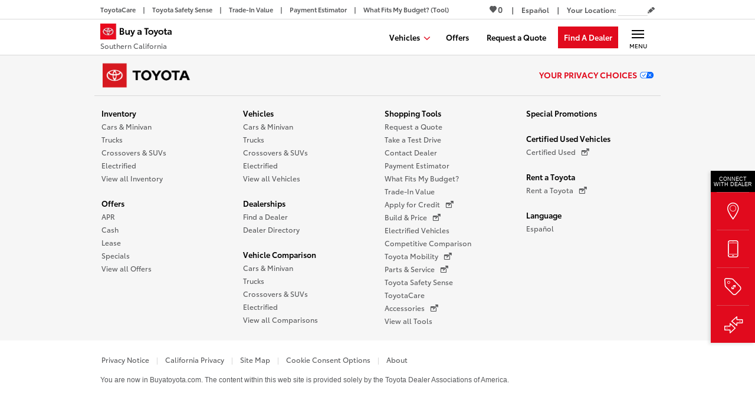

--- FILE ---
content_type: text/html
request_url: https://www.buyatoyota.com/socal/vehicles/yarisia/
body_size: 186754
content:
<!DOCTYPE html> <html lang="en"> <head> <meta charset="utf-8"/> <title data-react-helmet="true">2018 Toyota Yaris iA | BuyaToyota.com | Buy A Toyota</title> <meta name="viewport" content="width=device-width,initial-scale=1,shrink-to-fit=no"/> <meta name="theme-color" content="#D8D8D8" media="(prefers-color-scheme: light)"/> <meta name="theme-color" content="#58595B" media="(prefers-color-scheme: dark)"/> <title data-react-helmet="true">2018 Toyota Yaris iA | BuyaToyota.com | Buy A Toyota</title><meta data-react-helmet="true" name="description" content="Find vehicle information including specs, colors, images and prices for all Toyota Yaris iA models. Then locate a dealer near you for current special offers, local deals and lease options for the 2018 Toyota Yaris iA on BuyaToyota.com, an official Toyota site. Buy A Toyota - Southern California"/><meta data-react-helmet="true" name="keywords" content="Toyota, Buy a Toyota, Dealers, Offers, Promotions"/><link data-react-helmet="true" rel="preload" href="/assets/fonts/ToyotaBat/ToyotaType-Regular.woff2" as="font" type="font/woff" crossOrigin=""/><link data-react-helmet="true" rel="preload" href="/assets/fonts/ToyotaBat/ToyotaType-Semibold.woff2" as="font" type="font/woff" crossOrigin=""/><link data-react-helmet="true" rel="preload" href="/assets/fonts/ToyotaBat/ToyotaType-Bold.woff2" as="font" type="font/woff" crossOrigin=""/><link data-react-helmet="true" rel="canonical" href="https://www.buyatoyota.com/socal/vehicles/yarisia/"/><link data-react-helmet="true" rel="alternate" href="https://www.buyatoyota.com/es/socal/vehicles/yarisia/" hrefLang="es-US"/><link data-react-helmet="true" rel="alternate" href="https://www.buyatoyota.com/socal/vehicles/yarisia/" hrefLang="en-US"/><link data-react-helmet="true" rel="alternate" href="https://www.buyatoyota.com/socal/vehicles/yarisia/" hrefLang="x-default"/><link data-react-helmet="true" rel="prefetch" href="/sharpr/bat/SOC10/img/carousel/white.png" as="image"/><link data-react-helmet="true" rel="prefetch" href="/sharpr/bat/SOC10/img/carousel/masthead-wemakeiteasy-4_3.png" as="image"/><style>html,body,div,span,applet,object,iframe,h1,h2,h3,h4,h5,h6,p,blockquote,pre,a,abbr,acronym,address,big,cite,code,del,dfn,em,img,ins,kbd,q,s,samp,small,strike,strong,sub,sup,tt,var,b,u,i,center,dl,dt,dd,ol,ul,li,fieldset,form,label,legend,table,caption,tbody,tfoot,thead,tr,th,td,article,aside,canvas,details,embed,figure,figcaption,footer,header,hgroup,menu,nav,output,ruby,section,summary,time,mark,audio,video{margin:0;padding:0;border:0;font:inherit;font-size:100%;vertical-align:baseline}article,aside,details,figcaption,figure,footer,header,hgroup,menu,nav,section{display:block}body{line-height:1}ol,ul{list-style:none}blockquote,q{quotes:none}blockquote:before,blockquote:after,q:before,q:after{content:"";content:none}table{border-collapse:collapse;border-spacing:0}i{font-style:italic}*,*::before,*::after{-webkit-box-sizing:border-box;box-sizing:border-box}html{font-family:sans-serif;line-height:1.15;-webkit-text-size-adjust:100%;-ms-text-size-adjust:100%;-ms-overflow-style:scrollbar;-webkit-tap-highlight-color:rgba(0,0,0,0)}@-ms-viewport{width:device-width}[tabindex="-1"]:focus{outline:0 !important}@font-face{font-display:fallback;font-family:"ToyotaVIS";font-style:"normal";font-weight:400;src:url("/assets/fonts/ToyotaBat/ToyotaType-Regular.woff2") format("woff2"),url("/assets/fonts/ToyotaBat/ToyotaType-Regular.woff") format("woff"),url("/assets/fonts/ToyotaBat/ToyotaType-Regular.ttf") format("truetype"),url("/assets/fonts/ToyotaBat/ToyotaType-Regular.svg#ToyotaVIS") format("svg")}@font-face{font-display:fallback;font-family:"ToyotaVIS";font-style:"normal";font-weight:600;src:url("/assets/fonts/ToyotaBat/ToyotaType-Semibold.woff2") format("woff2"),url("/assets/fonts/ToyotaBat/ToyotaType-Semibold.woff") format("woff"),url("/assets/fonts/ToyotaBat/ToyotaType-Semibold.ttf") format("truetype"),url("/assets/fonts/ToyotaBat/ToyotaType-Semibold.svg#ToyotaVIS") format("svg")}@font-face{font-display:fallback;font-family:"ToyotaVIS";font-style:"normal";font-weight:700;src:url("/assets/fonts/ToyotaBat/ToyotaType-Bold.woff2") format("woff2"),url("/assets/fonts/ToyotaBat/ToyotaType-Bold.woff") format("woff"),url("/assets/fonts/ToyotaBat/ToyotaType-Bold.ttf") format("truetype"),url("/assets/fonts/ToyotaBat/ToyotaType-Bold.svg#ToyotaVIS") format("svg")}@font-face{font-family:"toyota-bat-icons";font-style:normal;font-weight:normal;font-display:block;src:url("/assets/fonts/icons/toyota-bat-icons-091423.eot") format("embedded-opentype"),url("/assets/fonts/icons/toyota-bat-icons-091423.ttf") format("truetype"),url("/assets/fonts/icons/toyota-bat-icons-091423.woff") format("woff"),url("/assets/fonts/icons/toyota-bat-icons-091423.svg#toyota-bat-icons") format("svg")}.icon,[class^=icon-]{font-family:"toyota-bat-icons";font-style:normal;font-variant:normal;font-weight:normal;line-height:1;text-transform:none;speak-as:none;-webkit-font-smoothing:antialiased;-moz-osx-font-smoothing:grayscale}.icon-arrow-down::before{content:"m"}.icon-arrow-l::before{content:"<"}.icon-arrow-r::before{content:">"}.icon-arrow-thin-down::before{content:"W"}.icon-arrow-thin-left::before{content:"Y"}.icon-arrow-thin-right::before{content:"X"}.icon-arrow-thin-up::before{content:"V"}.icon-arrow-up::before{content:"n"}.icon-calendar::before{content:"5"}.icon-close-modal::before{content:"U"}.icon-dealer-map-marker::before{content:"r"}.icon-download::before{content:"8"}.icon-enlarge::before{content:"p"}.icon-facebook::before{content:""}.icon-filter::before{content:""}.icon-globe::before{content:""}.icon-grid::before{content:""}.icon-heart-outline::before{content:"t"}.icon-heart::before{content:"y"}.icon-instagram::before{content:"M"}.icon-linkout-after::before{content:"/"}.icon-list::before{content:""}.icon-locate::before{content:"B"}.icon-location::before{content:","}.icon-location2::before{content:"H"}.icon-logo::before{content:"q"}.icon-minus::before{content:"@"}.icon-pencil::before{content:"o"}.icon-phone::before{content:"J"}.icon-pinterest::before{content:"S"}.icon-plus::before{content:"#"}.icon-print::before{content:""}.icon-search::before{content:"D"}.icon-share::before{content:""}.icon-shrink::before{content:"Z"}.icon-twitter::before{content:""}.icon-youtube::before{content:"O"}.icon-x::before{content:""}.slick-slider{position:relative;display:block;-webkit-box-sizing:border-box;box-sizing:border-box;-webkit-touch-callout:none;-webkit-user-select:none;-moz-user-select:none;-ms-user-select:none;user-select:none;-ms-touch-action:pan-y;touch-action:pan-y;-webkit-tap-highlight-color:rgba(0,0,0,0)}.slick-list{position:relative;overflow:hidden;display:block;margin:0;padding:0}.slick-list:focus{outline:none}.slick-list.dragging{cursor:hand}.slick-slider .slick-track,.slick-slider .slick-list{-webkit-transform:translate3d(0, 0, 0);transform:translate3d(0, 0, 0)}.slick-track{position:relative;left:0;top:0;display:block;margin-left:auto;margin-right:auto}.slick-track::before,.slick-track::after{content:"";display:table}.slick-track::after{clear:both}.slick-loading .slick-track{visibility:hidden}.slick-slide{display:none;float:left;height:100%;min-height:1px}[dir=rtl] .slick-slide{float:right}.slick-slide img{display:block}.slick-slide.slick-loading img{display:none}.slick-slide.dragging img{pointer-events:none}.slick-initialized .slick-slide{display:block}.slick-loading .slick-slide{visibility:hidden}.slick-vertical .slick-slide{display:block;height:auto;border:1px solid rgba(0,0,0,0)}.slick-arrow.slick-hidden{display:none}.slick-list{-webkit-transition:height 400ms ease-in;transition:height 400ms ease-in}.slick-header .slick-slide{display:-ms-flexbox;display:flex;position:relative;height:auto}.slick-header .slick-slide>div{width:100%;max-width:960px}@media(min-width: 768px){.slick-header .slick-slide{-ms-flex-pack:center;justify-content:center}}.slick-initialized .slick-header .slick-slide{display:-ms-flexbox;display:flex}.slick-header .slick-cloned:not(:first-child){display:none}@media print{.slick-track{-ms-flex-direction:column !important;flex-direction:column !important}.slick-list{overflow:visible !important}.slick-slider .slick-track,.slick-slider .slick-list{width:2.5in;height:auto !important;-webkit-transform:none !important;transform:none !important;overflow:visible !important}.slick-track .slick-slide{display:block !important;overflow:visible !important}.slick-arrow,.slick-dots,.slick-slider footer,.slick-track .slick-cloned{display:none !important}}.react-datepicker__navigation-icon::before,.react-datepicker__year-read-view--down-arrow,.react-datepicker__month-read-view--down-arrow,.react-datepicker__month-year-read-view--down-arrow{border-color:#ccc;border-style:solid;border-width:3px 3px 0 0;content:"";display:block;height:9px;position:absolute;top:6px;width:9px}.react-datepicker-wrapper{display:inline-block;padding:0;border:0}.react-datepicker{font-family:"Helvetica Neue",helvetica,arial,sans-serif;font-size:.8rem;background-color:#fff;color:#000;border:1px solid #aeaeae;border-radius:.3rem;display:inline-block;position:relative;line-height:initial}.react-datepicker--time-only .react-datepicker__time-container{border-left:0}.react-datepicker--time-only .react-datepicker__time,.react-datepicker--time-only .react-datepicker__time-box{border-bottom-left-radius:.3rem;border-bottom-right-radius:.3rem}.react-datepicker-popper{z-index:1;line-height:0}.react-datepicker-popper .react-datepicker__triangle{stroke:#aeaeae}.react-datepicker-popper[data-placement^=bottom] .react-datepicker__triangle{fill:#f0f0f0;color:#f0f0f0}.react-datepicker-popper[data-placement^=top] .react-datepicker__triangle{fill:#fff;color:#fff}.react-datepicker__header{text-align:center;background-color:#f0f0f0;border-bottom:1px solid #aeaeae;border-top-left-radius:.3rem;padding:8px 0;position:relative}.react-datepicker__header--time{padding-bottom:8px;padding-left:5px;padding-right:5px}.react-datepicker__header--time:not(.react-datepicker__header--time--only){border-top-left-radius:0}.react-datepicker__header:not(.react-datepicker__header--has-time-select){border-top-right-radius:.3rem}.react-datepicker__year-dropdown-container--select,.react-datepicker__month-dropdown-container--select,.react-datepicker__month-year-dropdown-container--select,.react-datepicker__year-dropdown-container--scroll,.react-datepicker__month-dropdown-container--scroll,.react-datepicker__month-year-dropdown-container--scroll{display:inline-block;margin:0 15px}.react-datepicker__current-month,.react-datepicker-time__header,.react-datepicker-year-header{margin-top:0;color:#000;font-weight:bold;font-size:.944rem}h2.react-datepicker__current-month{padding:0;margin:0}.react-datepicker-time__header{text-overflow:ellipsis;white-space:nowrap;overflow:hidden}.react-datepicker__navigation{-ms-flex-align:center;align-items:center;background:none;display:-ms-flexbox;display:flex;-ms-flex-pack:center;justify-content:center;text-align:center;cursor:pointer;position:absolute;top:2px;padding:0;border:none;z-index:1;height:32px;width:32px;text-indent:-999em;overflow:hidden}.react-datepicker__navigation--previous{left:2px}.react-datepicker__navigation--next{right:2px}.react-datepicker__navigation--next--with-time:not(.react-datepicker__navigation--next--with-today-button){right:85px}.react-datepicker__navigation--years{position:relative;top:0;display:block;margin-left:auto;margin-right:auto}.react-datepicker__navigation--years-previous{top:4px}.react-datepicker__navigation--years-upcoming{top:-4px}.react-datepicker__navigation:hover *::before{border-color:rgb(165.75, 165.75, 165.75)}.react-datepicker__navigation-icon{position:relative;top:-1px;font-size:20px;width:0}.react-datepicker__navigation-icon--next{left:-2px}.react-datepicker__navigation-icon--next::before{-webkit-transform:rotate(45deg);transform:rotate(45deg);left:-7px}.react-datepicker__navigation-icon--previous{right:-2px}.react-datepicker__navigation-icon--previous::before{-webkit-transform:rotate(225deg);transform:rotate(225deg);right:-7px}.react-datepicker__month-container{float:left}.react-datepicker__year{margin:.4rem;text-align:center}.react-datepicker__year-wrapper{display:-ms-flexbox;display:flex;-ms-flex-wrap:wrap;flex-wrap:wrap;max-width:180px}.react-datepicker__year .react-datepicker__year-text{display:inline-block;width:4rem;margin:2px}.react-datepicker__month{margin:.4rem;text-align:center}.react-datepicker__month .react-datepicker__month-text,.react-datepicker__month .react-datepicker__quarter-text{display:inline-block;width:4rem;margin:2px}.react-datepicker__input-time-container{clear:both;width:100%;float:left;margin:5px 0 10px 15px;text-align:left}.react-datepicker__input-time-container .react-datepicker-time__caption{display:inline-block}.react-datepicker__input-time-container .react-datepicker-time__input-container{display:inline-block}.react-datepicker__input-time-container .react-datepicker-time__input-container .react-datepicker-time__input{display:inline-block;margin-left:10px}.react-datepicker__input-time-container .react-datepicker-time__input-container .react-datepicker-time__input input{width:auto}.react-datepicker__input-time-container .react-datepicker-time__input-container .react-datepicker-time__input input[type=time]::-webkit-inner-spin-button,.react-datepicker__input-time-container .react-datepicker-time__input-container .react-datepicker-time__input input[type=time]::-webkit-outer-spin-button{-webkit-appearance:none;margin:0}.react-datepicker__input-time-container .react-datepicker-time__input-container .react-datepicker-time__input input[type=time]{-moz-appearance:textfield}.react-datepicker__input-time-container .react-datepicker-time__input-container .react-datepicker-time__delimiter{margin-left:5px;display:inline-block}.react-datepicker__time-container{float:right;border-left:1px solid #aeaeae;width:85px}.react-datepicker__time-container--with-today-button{display:inline;border:1px solid #aeaeae;border-radius:.3rem;position:absolute;right:-87px;top:0}.react-datepicker__time-container .react-datepicker__time{position:relative;background:white;border-bottom-right-radius:.3rem}.react-datepicker__time-container .react-datepicker__time .react-datepicker__time-box{width:85px;overflow-x:hidden;margin:0 auto;text-align:center;border-bottom-right-radius:.3rem}.react-datepicker__time-container .react-datepicker__time .react-datepicker__time-box ul.react-datepicker__time-list{list-style:none;margin:0;height:calc(195px + .85rem);overflow-y:scroll;padding-right:0;padding-left:0;width:100%;-webkit-box-sizing:content-box;box-sizing:content-box}.react-datepicker__time-container .react-datepicker__time .react-datepicker__time-box ul.react-datepicker__time-list li.react-datepicker__time-list-item{height:30px;padding:5px 10px;white-space:nowrap}.react-datepicker__time-container .react-datepicker__time .react-datepicker__time-box ul.react-datepicker__time-list li.react-datepicker__time-list-item:hover{cursor:pointer;background-color:#f0f0f0}.react-datepicker__time-container .react-datepicker__time .react-datepicker__time-box ul.react-datepicker__time-list li.react-datepicker__time-list-item--selected{background-color:#216ba5;color:white;font-weight:bold}.react-datepicker__time-container .react-datepicker__time .react-datepicker__time-box ul.react-datepicker__time-list li.react-datepicker__time-list-item--selected:hover{background-color:#216ba5}.react-datepicker__time-container .react-datepicker__time .react-datepicker__time-box ul.react-datepicker__time-list li.react-datepicker__time-list-item--disabled{color:#ccc}.react-datepicker__time-container .react-datepicker__time .react-datepicker__time-box ul.react-datepicker__time-list li.react-datepicker__time-list-item--disabled:hover{cursor:default;background-color:transparent}.react-datepicker__week-number{color:#ccc;display:inline-block;width:1.7rem;line-height:1.7rem;text-align:center;margin:.166rem}.react-datepicker__week-number.react-datepicker__week-number--clickable{cursor:pointer}.react-datepicker__week-number.react-datepicker__week-number--clickable:not(.react-datepicker__week-number--selected):hover{border-radius:.3rem;background-color:#f0f0f0}.react-datepicker__week-number--selected{border-radius:.3rem;background-color:#216ba5;color:#fff}.react-datepicker__week-number--selected:hover{background-color:rgb(28.75, 93.2196969697, 143.75)}.react-datepicker__day-names{white-space:nowrap;margin-bottom:-8px}.react-datepicker__week{white-space:nowrap}.react-datepicker__day-name,.react-datepicker__day,.react-datepicker__time-name{color:#000;display:inline-block;width:1.7rem;line-height:1.7rem;text-align:center;margin:.166rem}.react-datepicker__day,.react-datepicker__month-text,.react-datepicker__quarter-text,.react-datepicker__year-text{cursor:pointer}.react-datepicker__day:not([aria-disabled=true]):hover,.react-datepicker__month-text:not([aria-disabled=true]):hover,.react-datepicker__quarter-text:not([aria-disabled=true]):hover,.react-datepicker__year-text:not([aria-disabled=true]):hover{border-radius:.3rem;background-color:#f0f0f0}.react-datepicker__day--today,.react-datepicker__month-text--today,.react-datepicker__quarter-text--today,.react-datepicker__year-text--today{font-weight:bold}.react-datepicker__day--highlighted,.react-datepicker__month-text--highlighted,.react-datepicker__quarter-text--highlighted,.react-datepicker__year-text--highlighted{border-radius:.3rem;background-color:#3dcc4a;color:#fff}.react-datepicker__day--highlighted:not([aria-disabled=true]):hover,.react-datepicker__month-text--highlighted:not([aria-disabled=true]):hover,.react-datepicker__quarter-text--highlighted:not([aria-disabled=true]):hover,.react-datepicker__year-text--highlighted:not([aria-disabled=true]):hover{background-color:rgb(49.8551020408, 189.6448979592, 62.5632653061)}.react-datepicker__day--highlighted-custom-1,.react-datepicker__month-text--highlighted-custom-1,.react-datepicker__quarter-text--highlighted-custom-1,.react-datepicker__year-text--highlighted-custom-1{color:magenta}.react-datepicker__day--highlighted-custom-2,.react-datepicker__month-text--highlighted-custom-2,.react-datepicker__quarter-text--highlighted-custom-2,.react-datepicker__year-text--highlighted-custom-2{color:green}.react-datepicker__day--holidays,.react-datepicker__month-text--holidays,.react-datepicker__quarter-text--holidays,.react-datepicker__year-text--holidays{position:relative;border-radius:.3rem;background-color:#ff6803;color:#fff}.react-datepicker__day--holidays .overlay,.react-datepicker__month-text--holidays .overlay,.react-datepicker__quarter-text--holidays .overlay,.react-datepicker__year-text--holidays .overlay{position:absolute;bottom:100%;left:50%;-webkit-transform:translateX(-50%);transform:translateX(-50%);background-color:#333;color:#fff;padding:4px;border-radius:4px;white-space:nowrap;visibility:hidden;opacity:0;-webkit-transition:visibility 0s,opacity .3s ease-in-out;transition:visibility 0s,opacity .3s ease-in-out}.react-datepicker__day--holidays:not([aria-disabled=true]):hover,.react-datepicker__month-text--holidays:not([aria-disabled=true]):hover,.react-datepicker__quarter-text--holidays:not([aria-disabled=true]):hover,.react-datepicker__year-text--holidays:not([aria-disabled=true]):hover{background-color:rgb(207, 82.9642857143, 0)}.react-datepicker__day--holidays:hover .overlay,.react-datepicker__month-text--holidays:hover .overlay,.react-datepicker__quarter-text--holidays:hover .overlay,.react-datepicker__year-text--holidays:hover .overlay{visibility:visible;opacity:1}.react-datepicker__day--selected,.react-datepicker__day--in-selecting-range,.react-datepicker__day--in-range,.react-datepicker__month-text--selected,.react-datepicker__month-text--in-selecting-range,.react-datepicker__month-text--in-range,.react-datepicker__quarter-text--selected,.react-datepicker__quarter-text--in-selecting-range,.react-datepicker__quarter-text--in-range,.react-datepicker__year-text--selected,.react-datepicker__year-text--in-selecting-range,.react-datepicker__year-text--in-range{border-radius:.3rem;background-color:#216ba5;color:#fff}.react-datepicker__day--selected:not([aria-disabled=true]):hover,.react-datepicker__day--in-selecting-range:not([aria-disabled=true]):hover,.react-datepicker__day--in-range:not([aria-disabled=true]):hover,.react-datepicker__month-text--selected:not([aria-disabled=true]):hover,.react-datepicker__month-text--in-selecting-range:not([aria-disabled=true]):hover,.react-datepicker__month-text--in-range:not([aria-disabled=true]):hover,.react-datepicker__quarter-text--selected:not([aria-disabled=true]):hover,.react-datepicker__quarter-text--in-selecting-range:not([aria-disabled=true]):hover,.react-datepicker__quarter-text--in-range:not([aria-disabled=true]):hover,.react-datepicker__year-text--selected:not([aria-disabled=true]):hover,.react-datepicker__year-text--in-selecting-range:not([aria-disabled=true]):hover,.react-datepicker__year-text--in-range:not([aria-disabled=true]):hover{background-color:rgb(28.75, 93.2196969697, 143.75)}.react-datepicker__day--keyboard-selected,.react-datepicker__month-text--keyboard-selected,.react-datepicker__quarter-text--keyboard-selected,.react-datepicker__year-text--keyboard-selected{border-radius:.3rem;background-color:rgb(186.25, 217.0833333333, 241.25);color:rgb(0, 0, 0)}.react-datepicker__day--keyboard-selected:not([aria-disabled=true]):hover,.react-datepicker__month-text--keyboard-selected:not([aria-disabled=true]):hover,.react-datepicker__quarter-text--keyboard-selected:not([aria-disabled=true]):hover,.react-datepicker__year-text--keyboard-selected:not([aria-disabled=true]):hover{background-color:rgb(28.75, 93.2196969697, 143.75)}.react-datepicker__day--in-selecting-range:not(.react-datepicker__day--in-range,.react-datepicker__month-text--in-range,.react-datepicker__quarter-text--in-range,.react-datepicker__year-text--in-range),.react-datepicker__month-text--in-selecting-range:not(.react-datepicker__day--in-range,.react-datepicker__month-text--in-range,.react-datepicker__quarter-text--in-range,.react-datepicker__year-text--in-range),.react-datepicker__quarter-text--in-selecting-range:not(.react-datepicker__day--in-range,.react-datepicker__month-text--in-range,.react-datepicker__quarter-text--in-range,.react-datepicker__year-text--in-range),.react-datepicker__year-text--in-selecting-range:not(.react-datepicker__day--in-range,.react-datepicker__month-text--in-range,.react-datepicker__quarter-text--in-range,.react-datepicker__year-text--in-range){background-color:rgba(33, 107, 165, 0.5)}.react-datepicker__month--selecting-range .react-datepicker__day--in-range:not(.react-datepicker__day--in-selecting-range,.react-datepicker__month-text--in-selecting-range,.react-datepicker__quarter-text--in-selecting-range,.react-datepicker__year-text--in-selecting-range),.react-datepicker__year--selecting-range .react-datepicker__day--in-range:not(.react-datepicker__day--in-selecting-range,.react-datepicker__month-text--in-selecting-range,.react-datepicker__quarter-text--in-selecting-range,.react-datepicker__year-text--in-selecting-range),.react-datepicker__month--selecting-range .react-datepicker__month-text--in-range:not(.react-datepicker__day--in-selecting-range,.react-datepicker__month-text--in-selecting-range,.react-datepicker__quarter-text--in-selecting-range,.react-datepicker__year-text--in-selecting-range),.react-datepicker__year--selecting-range .react-datepicker__month-text--in-range:not(.react-datepicker__day--in-selecting-range,.react-datepicker__month-text--in-selecting-range,.react-datepicker__quarter-text--in-selecting-range,.react-datepicker__year-text--in-selecting-range),.react-datepicker__month--selecting-range .react-datepicker__quarter-text--in-range:not(.react-datepicker__day--in-selecting-range,.react-datepicker__month-text--in-selecting-range,.react-datepicker__quarter-text--in-selecting-range,.react-datepicker__year-text--in-selecting-range),.react-datepicker__year--selecting-range .react-datepicker__quarter-text--in-range:not(.react-datepicker__day--in-selecting-range,.react-datepicker__month-text--in-selecting-range,.react-datepicker__quarter-text--in-selecting-range,.react-datepicker__year-text--in-selecting-range),.react-datepicker__month--selecting-range .react-datepicker__year-text--in-range:not(.react-datepicker__day--in-selecting-range,.react-datepicker__month-text--in-selecting-range,.react-datepicker__quarter-text--in-selecting-range,.react-datepicker__year-text--in-selecting-range),.react-datepicker__year--selecting-range .react-datepicker__year-text--in-range:not(.react-datepicker__day--in-selecting-range,.react-datepicker__month-text--in-selecting-range,.react-datepicker__quarter-text--in-selecting-range,.react-datepicker__year-text--in-selecting-range){background-color:#f0f0f0;color:#000}.react-datepicker__day--disabled,.react-datepicker__month-text--disabled,.react-datepicker__quarter-text--disabled,.react-datepicker__year-text--disabled{cursor:default;color:#ccc}.react-datepicker__day--disabled .overlay,.react-datepicker__month-text--disabled .overlay,.react-datepicker__quarter-text--disabled .overlay,.react-datepicker__year-text--disabled .overlay{position:absolute;bottom:70%;left:50%;-webkit-transform:translateX(-50%);transform:translateX(-50%);background-color:#333;color:#fff;padding:4px;border-radius:4px;white-space:nowrap;visibility:hidden;opacity:0;-webkit-transition:visibility 0s,opacity .3s ease-in-out;transition:visibility 0s,opacity .3s ease-in-out}.react-datepicker__input-container{position:relative;display:inline-block;width:100%}.react-datepicker__input-container .react-datepicker__calendar-icon{position:absolute;padding:.5rem;-webkit-box-sizing:content-box;box-sizing:content-box}.react-datepicker__view-calendar-icon input{padding:6px 10px 5px 25px}.react-datepicker__year-read-view,.react-datepicker__month-read-view,.react-datepicker__month-year-read-view{border:1px solid transparent;border-radius:.3rem;position:relative}.react-datepicker__year-read-view:hover,.react-datepicker__month-read-view:hover,.react-datepicker__month-year-read-view:hover{cursor:pointer}.react-datepicker__year-read-view:hover .react-datepicker__year-read-view--down-arrow,.react-datepicker__year-read-view:hover .react-datepicker__month-read-view--down-arrow,.react-datepicker__month-read-view:hover .react-datepicker__year-read-view--down-arrow,.react-datepicker__month-read-view:hover .react-datepicker__month-read-view--down-arrow,.react-datepicker__month-year-read-view:hover .react-datepicker__year-read-view--down-arrow,.react-datepicker__month-year-read-view:hover .react-datepicker__month-read-view--down-arrow{border-top-color:rgb(178.5, 178.5, 178.5)}.react-datepicker__year-read-view--down-arrow,.react-datepicker__month-read-view--down-arrow,.react-datepicker__month-year-read-view--down-arrow{-webkit-transform:rotate(135deg);transform:rotate(135deg);right:-16px;top:0}.react-datepicker__year-dropdown,.react-datepicker__month-dropdown,.react-datepicker__month-year-dropdown{background-color:#f0f0f0;position:absolute;width:50%;left:25%;top:30px;z-index:1;text-align:center;border-radius:.3rem;border:1px solid #aeaeae}.react-datepicker__year-dropdown:hover,.react-datepicker__month-dropdown:hover,.react-datepicker__month-year-dropdown:hover{cursor:pointer}.react-datepicker__year-dropdown--scrollable,.react-datepicker__month-dropdown--scrollable,.react-datepicker__month-year-dropdown--scrollable{height:150px;overflow-y:scroll}.react-datepicker__year-option,.react-datepicker__month-option,.react-datepicker__month-year-option{line-height:20px;width:100%;display:block;margin-left:auto;margin-right:auto}.react-datepicker__year-option:first-of-type,.react-datepicker__month-option:first-of-type,.react-datepicker__month-year-option:first-of-type{border-top-left-radius:.3rem;border-top-right-radius:.3rem}.react-datepicker__year-option:last-of-type,.react-datepicker__month-option:last-of-type,.react-datepicker__month-year-option:last-of-type{-webkit-user-select:none;-moz-user-select:none;-ms-user-select:none;user-select:none;border-bottom-left-radius:.3rem;border-bottom-right-radius:.3rem}.react-datepicker__year-option:hover,.react-datepicker__month-option:hover,.react-datepicker__month-year-option:hover{background-color:#ccc}.react-datepicker__year-option:hover .react-datepicker__navigation--years-upcoming,.react-datepicker__month-option:hover .react-datepicker__navigation--years-upcoming,.react-datepicker__month-year-option:hover .react-datepicker__navigation--years-upcoming{border-bottom-color:rgb(178.5, 178.5, 178.5)}.react-datepicker__year-option:hover .react-datepicker__navigation--years-previous,.react-datepicker__month-option:hover .react-datepicker__navigation--years-previous,.react-datepicker__month-year-option:hover .react-datepicker__navigation--years-previous{border-top-color:rgb(178.5, 178.5, 178.5)}.react-datepicker__year-option--selected,.react-datepicker__month-option--selected,.react-datepicker__month-year-option--selected{position:absolute;left:15px}.react-datepicker__close-icon{cursor:pointer;background-color:transparent;border:0;outline:0;padding:0 6px 0 0;position:absolute;top:0;right:0;height:100%;display:table-cell;vertical-align:middle}.react-datepicker__close-icon::after{cursor:pointer;background-color:#216ba5;color:#fff;border-radius:50%;height:16px;width:16px;padding:2px;font-size:12px;line-height:1;text-align:center;display:table-cell;vertical-align:middle;content:"×"}.react-datepicker__close-icon--disabled{cursor:default}.react-datepicker__close-icon--disabled::after{cursor:default;background-color:#ccc}.react-datepicker__today-button{background:#f0f0f0;border-top:1px solid #aeaeae;cursor:pointer;text-align:center;font-weight:bold;padding:5px 0;clear:left}.react-datepicker__portal{position:fixed;width:100vw;height:100vh;background-color:rgba(0, 0, 0, 0.8);left:0;top:0;-ms-flex-pack:center;justify-content:center;-ms-flex-align:center;align-items:center;display:-ms-flexbox;display:flex;z-index:2147483647}.react-datepicker__portal .react-datepicker__day-name,.react-datepicker__portal .react-datepicker__day,.react-datepicker__portal .react-datepicker__time-name{width:3rem;line-height:3rem}@media(max-width: 400px),(max-height: 550px){.react-datepicker__portal .react-datepicker__day-name,.react-datepicker__portal .react-datepicker__day,.react-datepicker__portal .react-datepicker__time-name{width:2rem;line-height:2rem}}.react-datepicker__portal .react-datepicker__current-month,.react-datepicker__portal .react-datepicker-time__header{font-size:1.44rem}.react-datepicker__children-container{width:13.8rem;margin:.4rem;padding-right:.2rem;padding-left:.2rem;height:auto}.react-datepicker__aria-live{position:absolute;clip-path:circle(0);border:0;height:1px;margin:-1px;overflow:hidden;padding:0;width:1px;white-space:nowrap}.react-datepicker__calendar-icon{width:1em;height:1em;vertical-align:-0.125em}@-webkit-keyframes fade-in{from{opacity:0}to{opacity:1}}@keyframes fade-in{from{opacity:0}to{opacity:1}}html{font-size:1rem}sup{vertical-align:super;font-size:85%}body{font-size:0.875rem;margin:0;background-color:#f6f6f6;color:#000;font-family:"ToyotaVIS",-apple-system,"Segoe UI",Roboto,"Helvetica Neue",Arial,sans-serif,"Apple Color Emoji","Segoe UI Emoji","Segoe UI Symbol","Noto Color Emoji";-webkit-font-smoothing:antialiased}body.navItemIsOpen{overflow-y:hidden;overflow-x:hidden}@media(min-width: 769px){body.navItemIsOpen{overflow-y:visible}}body.overlayIsOpen{overflow:hidden}body.overlayLoader{overflow:hidden}body.overlayLoader::before{position:fixed;top:0;right:0;bottom:0;left:0;background:url("/sharpr/bat/assets/img/nocache/toyota-red-load.svg") no-repeat center rgba(246,246,246,.8);background-size:90px 90px;content:"";z-index:11000;-webkit-animation:fade-in 300ms;animation:fade-in 300ms}:focus{outline:1px solid #3869ca}@media(min-width: 769px){.isMobile{display:none}}.isDesktop{display:none}@media(min-width: 769px){.isDesktop{display:block}}blockquote{margin:0;padding:1em;border-radius:1em;background:#fff}sub{font-size:85%;position:relative;top:.4em;vertical-align:baseline}pre{padding:.5em;background-color:#000;color:#fff}.iFrameBanner{max-width:100%;padding-bottom:10px}@media(min-width: 769px){.iFrameBanner{width:380px}}#print_dealer_frame{display:-ms-flexbox;display:flex;position:relative;-ms-flex-pack:end;justify-content:flex-end;max-width:960px;height:0;margin:0 auto;outline:none;text-decoration:none}@media print{#print_dealer_frame{display:none}}@media(max-width: 767px){#print_dealer_frame{display:none}}#print_dealer_frame .print-offers{display:-ms-flexbox;display:flex;position:absolute;top:-30px;right:15px;height:38px;padding-bottom:14px;background:url("/sharpr/bat/assets/img/offers/print-gray-icon.png") repeat scroll 0 -86px rgba(0,0,0,0);background-repeat:no-repeat}#print_dealer_frame .print-icon{position:relative;top:7px;left:7px;width:24px;height:25px;background:url("/sharpr/bat/assets/img/offers/print-icon.png") repeat scroll 0 -134px rgba(0,0,0,0)}#print_dealer_frame .print-font{font-size:1.3125rem;margin-top:5px;margin-left:20px;padding-top:0;color:#e10a1d;line-height:1.2em}.jsds_HNepTh6j{position:absolute;top:0;left:0;width:100%;margin-left:0;list-style:outside none}.jsds_UXsxKnyu{position:absolute;top:-100px;left:15px;height:auto;margin:0 auto;padding:0 5px;-webkit-transition:top .2s,background-color .2s;transition:top .2s,background-color .2s;outline:none;background-color:rgba(0,0,0,0);color:#e10a1d;text-decoration:none;z-index:1000}.jsds_UXsxKnyu:focus,.jsds_UXsxKnyu:hover{top:0}.jsds_MjdSzeqI{width:100%;max-width:960px;margin:0 auto}.jsds_MjdSzeqI.jsds_dJe1qVcj{max-width:none}.jsds_pfr_i8ew{position:fixed;top:0;width:100%;border-bottom:1px solid #d8d8d8;background:#fff;z-index:101;-webkit-transition-duration:.25s;transition-duration:.25s;-webkit-transition-timing-function:linear;transition-timing-function:linear}.jsds_ZAfOksAC{height:100vh;z-index:110}@media(min-width: 769px){.jsds_ZAfOksAC{height:auto;overflow-y:visible}}@media print{.jsds_pfr_i8ew{display:none}}@media(min-width: 769px){.jsds_pfr_i8ew{position:relative}}.jsds_PUbnUxI7{top:-110px}@media(min-width: 769px){.jsds_PUbnUxI7{top:0px}}.jsds_k1x2jp5V{height:110px;width:100%;position:relative}@media(min-width: 769px){.jsds_k1x2jp5V{height:0}}.jsds_eBoVXyYO{position:relative;height:100%}@media(min-width: 769px){.jsds_eBoVXyYO{height:auto}}.jsds__PgbFGGS{position:fixed;top:0;left:0;width:100%;height:100%;background-color:rgba(0,0,0,.3);z-index:95}.jsds_OpXnxzFj{width:100%;max-width:960px;margin:0 auto}.jsds_OpXnxzFj{padding:20px}@media(min-width: 769px){.jsds_OpXnxzFj{padding-right:10px;padding-left:10px}}.jsds_pi6VoNdP{-webkit-transition:color 200ms ease-in;transition:color 200ms ease-in;color:#e10a1d;text-decoration:none;cursor:pointer}.jsds_pi6VoNdP:hover,.jsds_pi6VoNdP:active,.jsds_pi6VoNdP:focus{color:#b00716;text-decoration:underline}.jsds_O3Z1tdRy{background-color:#3869ca}.jsds_OpXnxzFj{font-size:0.75rem;display:-ms-flexbox;display:flex;-ms-flex-flow:row nowrap;flex-flow:row nowrap;-ms-flex-align:center;align-items:center;-ms-flex-pack:center;justify-content:center;height:98px}@media(min-width: 769px){.jsds_OpXnxzFj{height:50px}}.jsds_VPIfTiwq{display:-ms-flexbox;display:flex;-ms-flex-flow:row nowrap;flex-flow:row nowrap;-ms-flex-pack:justify;justify-content:space-between;width:100%;color:#fff;line-height:1.2}.jsds_pi6VoNdP{color:#fff;text-decoration:underline}.jsds_pi6VoNdP:hover{color:#fff}.jsds_bTC4xUof{margin-left:10px;padding:0;border-style:none;background-color:rgba(0,0,0,0);color:#fff}.jsds_bTC4xUof:hover{cursor:pointer}.jsds_a0ZtjMLi,.jsds_Xtsia1Ey{width:100%;max-width:960px;margin:0 auto}.jsds_Xtsia1Ey{padding:20px}@media(min-width: 769px){.jsds_Xtsia1Ey{padding-right:10px;padding-left:10px}}.jsds_l1uapKaV .jsds_er7rtRxr>a,.jsds_YPa5DUi0 .jsds_er7rtRxr>a,.jsds_l1uapKaV .jsds_er7rtRxr>.jsds_kBT4Z_XI,.jsds_YPa5DUi0 .jsds_er7rtRxr>.jsds_kBT4Z_XI{font-size:0.75rem;display:block;position:relative;-webkit-transition-duration:200ms;transition-duration:200ms;-webkit-transition-property:background-color,color;transition-property:background-color,color;-webkit-transition-timing-function:cubic-bezier(0.3, 0.38, 0.15, 1);transition-timing-function:cubic-bezier(0.3, 0.38, 0.15, 1);border-style:none;color:#000;font-family:"ToyotaVIS",-apple-system,"Segoe UI",Roboto,"Helvetica Neue",Arial,sans-serif,"Apple Color Emoji","Segoe UI Emoji","Segoe UI Symbol","Noto Color Emoji";font-weight:600;line-height:50px;text-align:center;text-decoration:none}@media(min-width: 769px){.jsds_l1uapKaV .jsds_er7rtRxr>a,.jsds_YPa5DUi0 .jsds_er7rtRxr>a,.jsds_l1uapKaV .jsds_er7rtRxr>.jsds_kBT4Z_XI,.jsds_YPa5DUi0 .jsds_er7rtRxr>.jsds_kBT4Z_XI{font-size:0.8125rem;margin-right:auto;margin-left:auto;padding:0 15px;line-height:60px}}.jsds_l1uapKaV .jsds_er7rtRxr>a .jsds_QsVN7vol,.jsds_YPa5DUi0 .jsds_er7rtRxr>a .jsds_QsVN7vol,.jsds_l1uapKaV .jsds_er7rtRxr>.jsds_kBT4Z_XI .jsds_QsVN7vol,.jsds_YPa5DUi0 .jsds_er7rtRxr>.jsds_kBT4Z_XI .jsds_QsVN7vol{padding-bottom:3px;-webkit-transition:border-bottom-color 200ms,color 200ms;transition:border-bottom-color 200ms,color 200ms;-webkit-transition-timing-function:cubic-bezier(0.3, 0.38, 0.15, 1);transition-timing-function:cubic-bezier(0.3, 0.38, 0.15, 1);border-bottom:2px solid rgba(0,0,0,0)}.jsds_l1uapKaV .jsds_er7rtRxr>a .jsds_QsVN7vol:hover,.jsds_YPa5DUi0 .jsds_er7rtRxr>a .jsds_QsVN7vol:hover,.jsds_l1uapKaV .jsds_er7rtRxr>.jsds_kBT4Z_XI .jsds_QsVN7vol:hover,.jsds_YPa5DUi0 .jsds_er7rtRxr>.jsds_kBT4Z_XI .jsds_QsVN7vol:hover{border-bottom-color:#e10a1d}.jsds_l1uapKaV .jsds_er7rtRxr>a .jsds_nqUEXGrB,.jsds_YPa5DUi0 .jsds_er7rtRxr>a .jsds_nqUEXGrB,.jsds_l1uapKaV .jsds_er7rtRxr>.jsds_kBT4Z_XI .jsds_nqUEXGrB,.jsds_YPa5DUi0 .jsds_er7rtRxr>.jsds_kBT4Z_XI .jsds_nqUEXGrB{font-size:0.625rem;margin-left:5px;-webkit-transition:-webkit-transform 200ms cubic-bezier(0.3, 0.38, 0.15, 1);transition:-webkit-transform 200ms cubic-bezier(0.3, 0.38, 0.15, 1);transition:transform 200ms cubic-bezier(0.3, 0.38, 0.15, 1);transition:transform 200ms cubic-bezier(0.3, 0.38, 0.15, 1), -webkit-transform 200ms cubic-bezier(0.3, 0.38, 0.15, 1);color:#e10a1d}.jsds_l1uapKaV .jsds_er7rtRxr>a .jsds_nqUEXGrB::before,.jsds_YPa5DUi0 .jsds_er7rtRxr>a .jsds_nqUEXGrB::before,.jsds_l1uapKaV .jsds_er7rtRxr>.jsds_kBT4Z_XI .jsds_nqUEXGrB::before,.jsds_YPa5DUi0 .jsds_er7rtRxr>.jsds_kBT4Z_XI .jsds_nqUEXGrB::before{display:inline-block;position:relative;-webkit-transform:rotate(90deg);transform:rotate(90deg);font-weight:700;content:"X"}.jsds_l1uapKaV .jsds_er7rtRxr>a .jsds_nqUEXGrB:hover,.jsds_YPa5DUi0 .jsds_er7rtRxr>a .jsds_nqUEXGrB:hover,.jsds_l1uapKaV .jsds_er7rtRxr>.jsds_kBT4Z_XI .jsds_nqUEXGrB:hover,.jsds_YPa5DUi0 .jsds_er7rtRxr>.jsds_kBT4Z_XI .jsds_nqUEXGrB:hover{color:#e10a1d}.jsds_l1uapKaV .jsds_er7rtRxr>a.jsds_XoyILlpB,.jsds_YPa5DUi0 .jsds_er7rtRxr>a.jsds_XoyILlpB,.jsds_l1uapKaV .jsds_er7rtRxr>.jsds_kBT4Z_XI.jsds_XoyILlpB,.jsds_YPa5DUi0 .jsds_er7rtRxr>.jsds_kBT4Z_XI.jsds_XoyILlpB{border-bottom:1px solid #f6f6f6;cursor:pointer}@media(min-width: 769px){.jsds_l1uapKaV .jsds_er7rtRxr>a.jsds_XoyILlpB,.jsds_YPa5DUi0 .jsds_er7rtRxr>a.jsds_XoyILlpB,.jsds_l1uapKaV .jsds_er7rtRxr>.jsds_kBT4Z_XI.jsds_XoyILlpB,.jsds_YPa5DUi0 .jsds_er7rtRxr>.jsds_kBT4Z_XI.jsds_XoyILlpB{background-color:#f6f6f6}}.jsds_l1uapKaV .jsds_er7rtRxr>a.jsds_XoyILlpB .jsds_nqUEXGrB::before,.jsds_YPa5DUi0 .jsds_er7rtRxr>a.jsds_XoyILlpB .jsds_nqUEXGrB::before,.jsds_l1uapKaV .jsds_er7rtRxr>.jsds_kBT4Z_XI.jsds_XoyILlpB .jsds_nqUEXGrB::before,.jsds_YPa5DUi0 .jsds_er7rtRxr>.jsds_kBT4Z_XI.jsds_XoyILlpB .jsds_nqUEXGrB::before{content:"Y"}.jsds_l1uapKaV .jsds_er7rtRxr>a .icon-linkout-after,.jsds_YPa5DUi0 .jsds_er7rtRxr>a .icon-linkout-after,.jsds_l1uapKaV .jsds_er7rtRxr>.jsds_kBT4Z_XI .icon-linkout-after,.jsds_YPa5DUi0 .jsds_er7rtRxr>.jsds_kBT4Z_XI .icon-linkout-after{display:none}@media(min-width: 769px){.jsds_l1uapKaV .jsds_er7rtRxr,.jsds_YPa5DUi0 .jsds_er7rtRxr{-ms-flex-pack:inherit;justify-content:inherit;width:auto}}.jsds_oUHC_f2u .jsds_er7rtRxr,.jsds_YCxhJ6TL .jsds_hZ2QgHLz .jsds_hZ2QgHLz .jsds_er7rtRxr,.jsds_YCxhJ6TL .jsds_hZ2QgHLz .jsds_er7rtRxr,.jsds_YCxhJ6TL .jsds_er7rtRxr,.jsds_YPa5DUi0 .jsds_hZ2QgHLz .jsds_er7rtRxr{border-left-style:none}.jsds_oUHC_f2u .jsds_er7rtRxr>a,.jsds_YCxhJ6TL .jsds_hZ2QgHLz .jsds_hZ2QgHLz .jsds_er7rtRxr>a,.jsds_YCxhJ6TL .jsds_hZ2QgHLz .jsds_er7rtRxr>a,.jsds_YCxhJ6TL .jsds_er7rtRxr>a,.jsds_YPa5DUi0 .jsds_hZ2QgHLz .jsds_er7rtRxr>a,.jsds_oUHC_f2u .jsds_er7rtRxr>.jsds_kBT4Z_XI,.jsds_YCxhJ6TL .jsds_hZ2QgHLz .jsds_hZ2QgHLz .jsds_er7rtRxr>.jsds_kBT4Z_XI,.jsds_YCxhJ6TL .jsds_er7rtRxr>.jsds_kBT4Z_XI,.jsds_YPa5DUi0 .jsds_hZ2QgHLz .jsds_er7rtRxr>.jsds_kBT4Z_XI{font-size:0.875rem;display:-ms-flexbox;display:flex;-ms-flex-flow:row nowrap;flex-flow:row nowrap;-ms-flex-align:center;align-items:center;width:100%;margin:0;padding:21px 20px;border-style:none;border-bottom:1px solid #d8d8d8;border-radius:0;background-color:inherit;color:#000;font-family:"ToyotaVIS",-apple-system,"Segoe UI",Roboto,"Helvetica Neue",Arial,sans-serif,"Apple Color Emoji","Segoe UI Emoji","Segoe UI Symbol","Noto Color Emoji";line-height:normal;text-align:left;text-decoration:none}@media(min-width: 769px){.jsds_oUHC_f2u .jsds_er7rtRxr>a,.jsds_YCxhJ6TL .jsds_hZ2QgHLz .jsds_hZ2QgHLz .jsds_er7rtRxr>a,.jsds_YCxhJ6TL .jsds_hZ2QgHLz .jsds_er7rtRxr>a,.jsds_YCxhJ6TL .jsds_er7rtRxr>a,.jsds_YPa5DUi0 .jsds_hZ2QgHLz .jsds_er7rtRxr>a,.jsds_oUHC_f2u .jsds_er7rtRxr>.jsds_kBT4Z_XI,.jsds_YCxhJ6TL .jsds_hZ2QgHLz .jsds_hZ2QgHLz .jsds_er7rtRxr>.jsds_kBT4Z_XI,.jsds_YCxhJ6TL .jsds_er7rtRxr>.jsds_kBT4Z_XI,.jsds_YPa5DUi0 .jsds_hZ2QgHLz .jsds_er7rtRxr>.jsds_kBT4Z_XI{padding:15px 20px}}.jsds_oUHC_f2u .jsds_er7rtRxr>a .jsds_QsVN7vol,.jsds_YCxhJ6TL .jsds_hZ2QgHLz .jsds_hZ2QgHLz .jsds_er7rtRxr>a .jsds_QsVN7vol,.jsds_YCxhJ6TL .jsds_er7rtRxr>a .jsds_QsVN7vol,.jsds_YPa5DUi0 .jsds_hZ2QgHLz .jsds_er7rtRxr>a .jsds_QsVN7vol,.jsds_oUHC_f2u .jsds_er7rtRxr>.jsds_kBT4Z_XI .jsds_QsVN7vol,.jsds_YCxhJ6TL .jsds_er7rtRxr>.jsds_kBT4Z_XI .jsds_QsVN7vol,.jsds_YPa5DUi0 .jsds_hZ2QgHLz .jsds_er7rtRxr>.jsds_kBT4Z_XI .jsds_QsVN7vol{outline:1px solid rgba(0,0,0,0)}.jsds_oUHC_f2u .jsds_er7rtRxr>a .jsds_nqUEXGrB,.jsds_YCxhJ6TL .jsds_hZ2QgHLz .jsds_hZ2QgHLz .jsds_er7rtRxr>a .jsds_nqUEXGrB,.jsds_YCxhJ6TL .jsds_er7rtRxr>a .jsds_nqUEXGrB,.jsds_YPa5DUi0 .jsds_hZ2QgHLz .jsds_er7rtRxr>a .jsds_nqUEXGrB,.jsds_oUHC_f2u .jsds_er7rtRxr>.jsds_kBT4Z_XI .jsds_nqUEXGrB,.jsds_YCxhJ6TL .jsds_er7rtRxr>.jsds_kBT4Z_XI .jsds_nqUEXGrB,.jsds_YPa5DUi0 .jsds_hZ2QgHLz .jsds_er7rtRxr>.jsds_kBT4Z_XI .jsds_nqUEXGrB{font-size:0.9375rem;margin-left:auto;-webkit-transition:-webkit-transform 200ms cubic-bezier(0.3, 0.38, 0.15, 1);transition:-webkit-transform 200ms cubic-bezier(0.3, 0.38, 0.15, 1);transition:transform 200ms cubic-bezier(0.3, 0.38, 0.15, 1);transition:transform 200ms cubic-bezier(0.3, 0.38, 0.15, 1), -webkit-transform 200ms cubic-bezier(0.3, 0.38, 0.15, 1);color:#e10a1d}.jsds_oUHC_f2u .jsds_er7rtRxr>a .jsds_nqUEXGrB::before,.jsds_YCxhJ6TL .jsds_hZ2QgHLz .jsds_hZ2QgHLz .jsds_er7rtRxr>a .jsds_nqUEXGrB::before,.jsds_YCxhJ6TL .jsds_er7rtRxr>a .jsds_nqUEXGrB::before,.jsds_YPa5DUi0 .jsds_hZ2QgHLz .jsds_er7rtRxr>a .jsds_nqUEXGrB::before,.jsds_oUHC_f2u .jsds_er7rtRxr>.jsds_kBT4Z_XI .jsds_nqUEXGrB::before,.jsds_YCxhJ6TL .jsds_er7rtRxr>.jsds_kBT4Z_XI .jsds_nqUEXGrB::before,.jsds_YPa5DUi0 .jsds_hZ2QgHLz .jsds_er7rtRxr>.jsds_kBT4Z_XI .jsds_nqUEXGrB::before{content:"X"}@media(min-width: 769px){.jsds_oUHC_f2u .jsds_er7rtRxr>a .jsds_nqUEXGrB::before,.jsds_YCxhJ6TL .jsds_hZ2QgHLz .jsds_hZ2QgHLz .jsds_er7rtRxr>a .jsds_nqUEXGrB::before,.jsds_YCxhJ6TL .jsds_er7rtRxr>a .jsds_nqUEXGrB::before,.jsds_YPa5DUi0 .jsds_hZ2QgHLz .jsds_er7rtRxr>a .jsds_nqUEXGrB::before,.jsds_oUHC_f2u .jsds_er7rtRxr>.jsds_kBT4Z_XI .jsds_nqUEXGrB::before,.jsds_YCxhJ6TL .jsds_er7rtRxr>.jsds_kBT4Z_XI .jsds_nqUEXGrB::before,.jsds_YPa5DUi0 .jsds_hZ2QgHLz .jsds_er7rtRxr>.jsds_kBT4Z_XI .jsds_nqUEXGrB::before{content:"m"}}.jsds_oUHC_f2u .jsds_er7rtRxr>a.jsds_XoyILlpB .jsds_nqUEXGrB::before,.jsds_YCxhJ6TL .jsds_er7rtRxr>a.jsds_XoyILlpB .jsds_nqUEXGrB::before,.jsds_YPa5DUi0 .jsds_hZ2QgHLz .jsds_er7rtRxr>a.jsds_XoyILlpB .jsds_nqUEXGrB::before,.jsds_oUHC_f2u .jsds_er7rtRxr>.jsds_kBT4Z_XI.jsds_XoyILlpB .jsds_nqUEXGrB::before,.jsds_YCxhJ6TL .jsds_er7rtRxr>.jsds_kBT4Z_XI.jsds_XoyILlpB .jsds_nqUEXGrB::before,.jsds_YPa5DUi0 .jsds_hZ2QgHLz .jsds_er7rtRxr>.jsds_kBT4Z_XI.jsds_XoyILlpB .jsds_nqUEXGrB::before{content:"X"}@media(min-width: 769px){.jsds_oUHC_f2u .jsds_er7rtRxr>a.jsds_XoyILlpB .jsds_nqUEXGrB::before,.jsds_YCxhJ6TL .jsds_er7rtRxr>a.jsds_XoyILlpB .jsds_nqUEXGrB::before,.jsds_YPa5DUi0 .jsds_hZ2QgHLz .jsds_er7rtRxr>a.jsds_XoyILlpB .jsds_nqUEXGrB::before,.jsds_oUHC_f2u .jsds_er7rtRxr>.jsds_kBT4Z_XI.jsds_XoyILlpB .jsds_nqUEXGrB::before,.jsds_YCxhJ6TL .jsds_er7rtRxr>.jsds_kBT4Z_XI.jsds_XoyILlpB .jsds_nqUEXGrB::before,.jsds_YPa5DUi0 .jsds_hZ2QgHLz .jsds_er7rtRxr>.jsds_kBT4Z_XI.jsds_XoyILlpB .jsds_nqUEXGrB::before{content:"n"}}.jsds_oUHC_f2u .jsds_hZ2QgHLz .jsds_er7rtRxr{border-left-style:none}.jsds_oUHC_f2u .jsds_hZ2QgHLz .jsds_er7rtRxr>a,.jsds_oUHC_f2u .jsds_hZ2QgHLz .jsds_er7rtRxr>.jsds_kBT4Z_XI{font-size:0.75rem;padding:22px 20px;border-bottom:1px solid #d8d8d8;background-color:inherit;color:#000;font-weight:400;line-height:normal;text-align:left;cursor:pointer}@media(min-width: 769px){.jsds_oUHC_f2u .jsds_hZ2QgHLz .jsds_er7rtRxr>a,.jsds_oUHC_f2u .jsds_hZ2QgHLz .jsds_er7rtRxr>.jsds_kBT4Z_XI{padding:16px 20px;border-left:5px solid rgba(0,0,0,0)}.jsds_oUHC_f2u .jsds_hZ2QgHLz .jsds_er7rtRxr>a:hover,.jsds_oUHC_f2u .jsds_hZ2QgHLz .jsds_er7rtRxr>a:active,.jsds_oUHC_f2u .jsds_hZ2QgHLz .jsds_er7rtRxr>a:focus,.jsds_oUHC_f2u .jsds_hZ2QgHLz .jsds_er7rtRxr>.jsds_kBT4Z_XI:hover,.jsds_oUHC_f2u .jsds_hZ2QgHLz .jsds_er7rtRxr>.jsds_kBT4Z_XI:active,.jsds_oUHC_f2u .jsds_hZ2QgHLz .jsds_er7rtRxr>.jsds_kBT4Z_XI:focus{border-left-color:#e10a1d}}.jsds_oUHC_f2u .jsds_hZ2QgHLz .jsds_er7rtRxr>a .jsds_nqUEXGrB,.jsds_oUHC_f2u .jsds_hZ2QgHLz .jsds_er7rtRxr>.jsds_kBT4Z_XI .jsds_nqUEXGrB{font-size:0.875rem;float:right;color:#e10a1d;line-height:.857em}.jsds_oUHC_f2u .jsds_hZ2QgHLz .jsds_er7rtRxr>a .jsds_nqUEXGrB::before,.jsds_oUHC_f2u .jsds_hZ2QgHLz .jsds_er7rtRxr>.jsds_kBT4Z_XI .jsds_nqUEXGrB::before{content:"#"}.jsds_oUHC_f2u .jsds_hZ2QgHLz .jsds_er7rtRxr>a.jsds_XoyILlpB .jsds_nqUEXGrB::before,.jsds_oUHC_f2u .jsds_hZ2QgHLz .jsds_er7rtRxr>.jsds_kBT4Z_XI.jsds_XoyILlpB .jsds_nqUEXGrB::before{content:"@"}.jsds_oUHC_f2u .jsds_hZ2QgHLz .jsds_hZ2QgHLz .jsds_er7rtRxr>a,.jsds_oUHC_f2u .jsds_hZ2QgHLz .jsds_hZ2QgHLz .jsds_er7rtRxr>.jsds_kBT4Z_XI{font-size:0.6875rem;padding-top:12px;padding-bottom:12px;padding-left:25px;-webkit-transition:color 200ms cubic-bezier(0.3, 0.38, 0.15, 1);transition:color 200ms cubic-bezier(0.3, 0.38, 0.15, 1);border-bottom-style:none;border-left-style:none;font-weight:400}.jsds_oUHC_f2u .jsds_hZ2QgHLz .jsds_hZ2QgHLz .jsds_er7rtRxr>a:hover,.jsds_oUHC_f2u .jsds_hZ2QgHLz .jsds_hZ2QgHLz .jsds_er7rtRxr>a:active,.jsds_oUHC_f2u .jsds_hZ2QgHLz .jsds_hZ2QgHLz .jsds_er7rtRxr>a:focus,.jsds_oUHC_f2u .jsds_hZ2QgHLz .jsds_hZ2QgHLz .jsds_er7rtRxr>.jsds_kBT4Z_XI:hover,.jsds_oUHC_f2u .jsds_hZ2QgHLz .jsds_hZ2QgHLz .jsds_er7rtRxr>.jsds_kBT4Z_XI:active,.jsds_oUHC_f2u .jsds_hZ2QgHLz .jsds_hZ2QgHLz .jsds_er7rtRxr>.jsds_kBT4Z_XI:focus{border-left:5px solid #e10a1d}.jsds_l1uapKaV .jsds_DhtLENMV .jsds_QA_GSJ8W,.jsds_YPa5DUi0 .jsds_DhtLENMV .jsds_QA_GSJ8W{width:100%;margin-right:5px;margin-left:5px;padding:8px 2px;background-color:#e10a1d;color:#fff;line-height:25px}@media(min-width: 769px){.jsds_l1uapKaV .jsds_DhtLENMV .jsds_QA_GSJ8W,.jsds_YPa5DUi0 .jsds_DhtLENMV .jsds_QA_GSJ8W{width:auto;padding:6px 10px}}.jsds_l1uapKaV .jsds_DhtLENMV .jsds_QA_GSJ8W .jsds_QsVN7vol,.jsds_YPa5DUi0 .jsds_DhtLENMV .jsds_QA_GSJ8W .jsds_QsVN7vol{-webkit-transition:border-bottom-color 200ms,color 200ms;transition:border-bottom-color 200ms,color 200ms;-webkit-transition-timing-function:cubic-bezier(0.3, 0.38, 0.15, 1);transition-timing-function:cubic-bezier(0.3, 0.38, 0.15, 1);border-bottom:2px solid rgba(0,0,0,0)}.jsds_l1uapKaV .jsds_DhtLENMV .jsds_QA_GSJ8W .jsds_QsVN7vol:hover,.jsds_YPa5DUi0 .jsds_DhtLENMV .jsds_QA_GSJ8W .jsds_QsVN7vol:hover,.jsds_l1uapKaV .jsds_DhtLENMV .jsds_QA_GSJ8W .jsds_QsVN7vol:active,.jsds_YPa5DUi0 .jsds_DhtLENMV .jsds_QA_GSJ8W .jsds_QsVN7vol:active,.jsds_l1uapKaV .jsds_DhtLENMV .jsds_QA_GSJ8W .jsds_QsVN7vol:focus,.jsds_YPa5DUi0 .jsds_DhtLENMV .jsds_QA_GSJ8W .jsds_QsVN7vol:focus{border-bottom-color:#fff}.jsds_HrlwHGxe{visibility:hidden}.jsds_xP25Gtf2{display:none}@media(min-width: 961px){.jsds_xP25Gtf2{display:initial}}@media(min-width: 961px){.jsds_SzlhgEIR{display:none}}.jsds_Xtsia1Ey{padding-top:0;padding-bottom:0}.jsds_QChXezqw{border-bottom:1px solid #d8d8d8}.jsds_ZIl2OOot{display:-ms-flexbox;display:flex;-ms-flex-flow:row nowrap;flex-flow:row nowrap;-ms-flex-align:center;align-items:center;-ms-flex-pack:justify;justify-content:space-between;height:56px;color:#58595b}@media(min-width: 961px){.jsds_ZIl2OOot{height:32px;background-color:#fff}}.jsds_ZIl2OOot a{padding:0 1em;-webkit-transition:color 200ms cubic-bezier(0.3, 0.38, 0.15, 1);transition:color 200ms cubic-bezier(0.3, 0.38, 0.15, 1);color:#58595b;text-decoration:none}.jsds_ZIl2OOot a .jsds_QsVN7vol{-webkit-transition:border-bottom-color 200ms,color 200ms;transition:border-bottom-color 200ms,color 200ms;-webkit-transition-timing-function:cubic-bezier(0.3, 0.38, 0.15, 1);transition-timing-function:cubic-bezier(0.3, 0.38, 0.15, 1);border-bottom:2px solid rgba(0,0,0,0)}.jsds_ZIl2OOot a .jsds_QsVN7vol:hover,.jsds_ZIl2OOot a .jsds_QsVN7vol:active{border-bottom-color:#e10a1d}.jsds_ZIl2OOot.jsds_zvVAKt30{z-index:110}.jsds_hc8efceX{display:none;margin-bottom:0}@media(min-width: 961px){.jsds_hc8efceX{font-size:0.6875rem;display:-ms-flexbox;display:flex;-ms-flex-flow:row nowrap;flex-flow:row nowrap;-ms-flex-align:center;align-items:center;-ms-flex-pack:start;justify-content:flex-start;font-weight:600}}.jsds_hc8efceX>.jsds_er7rtRxr::before{content:"∣";display:inline-block}.jsds_hc8efceX>.jsds_er7rtRxr:first-child .jsds_QA_GSJ8W{padding-left:0}.jsds_hc8efceX>.jsds_er7rtRxr:first-child::before{display:none}.jsds_hc8efceX .jsds_zzwh58v9{display:none}@media(min-width: 960px){.jsds_hc8efceX .jsds_zzwh58v9{display:initial}}.jsds_nL5rWGAy{font-size:0.75rem;width:100%;height:100%;margin-bottom:0;background-color:#fff}@media(max-width: 960px){.jsds_nL5rWGAy.jsds_ZJb84zM2{font-size:1rem;display:-ms-flexbox;display:flex;-ms-flex-flow:row nowrap;flex-flow:row nowrap;-ms-flex-align:center;align-items:center}.jsds_nL5rWGAy.jsds_ZJb84zM2 li{padding:.2em 0 .3em}.jsds_nL5rWGAy.jsds_ZJb84zM2 a:not([href*=smartpath]){padding:0;color:#fff;line-height:normal;text-decoration:none}.jsds_nL5rWGAy .jsds_l063ZxYh{font-size:1rem;position:relative;margin-right:57px;float:right;line-height:56px}}@media(max-width: 960px)and (max-width: 959px){.jsds_nL5rWGAy .jsds_l063ZxYh{padding:0}}@media(min-width: 961px){.jsds_nL5rWGAy{display:-ms-flexbox;display:flex;-ms-flex-align:baseline;align-items:baseline;width:auto;height:auto;background-color:rgba(0,0,0,0);font-weight:600}.jsds_nL5rWGAy>.jsds_er7rtRxr::before{content:"∣";display:inline-block}.jsds_nL5rWGAy>.jsds_er7rtRxr:first-child::before{display:none}.jsds_nL5rWGAy .jsds_l063ZxYh{display:-ms-flexbox;display:flex;-ms-flex-align:center;align-items:center;height:12px;font-size:14px}}.jsds_nL5rWGAy>.jsds_er7rtRxr .jsds_qZmFsbyw{-webkit-transition:border-bottom-color 200ms,color 200ms;transition:border-bottom-color 200ms,color 200ms;-webkit-transition-timing-function:cubic-bezier(0.3, 0.38, 0.15, 1);transition-timing-function:cubic-bezier(0.3, 0.38, 0.15, 1);border-bottom:2px solid rgba(0,0,0,0)}.jsds_nL5rWGAy>.jsds_er7rtRxr .jsds_qZmFsbyw:hover,.jsds_nL5rWGAy>.jsds_er7rtRxr .jsds_qZmFsbyw:active{border-bottom-color:#e10a1d}.jsds_nL5rWGAy .jsds_l063ZxYh:hover{color:#b00716}.jsds_nL5rWGAy .jsds_l063ZxYh:hover .jsds_lr6icOG9{background:rgba(0,0,0,0) no-repeat url("/assets/img/nav/icons/nav-fav-icon-red-fill.svg");background-size:cover}.jsds_nL5rWGAy .jsds_l063ZxYh .jsds_lr6icOG9{display:inline-block;width:12px;height:12px;margin-right:2px;padding:0;border:0;background:rgba(0,0,0,0) no-repeat url("/assets/img/nav/icons/nav-fav-icon-gray-fill.svg");background-size:cover}.jsds_nL5rWGAy .jsds_l063ZxYh .jsds_lr6icOG9:hover{cursor:pointer}.jsds_nL5rWGAy .jsds_l063ZxYh .jsds_sxY5wdsd{background:rgba(0,0,0,0) no-repeat url("/assets/img/nav/icons/nav-fav-icon-red-fill.svg");background-size:cover}.jsds_nL5rWGAy .jsds_LmgRbnk_{padding-left:1em}.jsds_nL5rWGAy .jsds_XFW3XkMo{display:-ms-flexbox;display:flex;-ms-flex-align:center;align-items:center;height:31px;max-height:31px;margin-left:6px;border-left:1px solid #fff}@media(min-width: 961px){.jsds_nL5rWGAy .jsds_XFW3XkMo{-ms-flex-item-align:end;align-self:flex-end;height:auto;max-height:none;border-left-style:none}}.jsds_nL5rWGAy .jsds_XFW3XkMo .jsds_uOxxcTxS #dg-component-nav-menu-mobile{width:25px;max-height:25px;padding-left:10px;border-left:1px solid #58595b}@media(min-width: 961px){.jsds_nL5rWGAy .jsds_XFW3XkMo .jsds_uOxxcTxS{display:none}}.jsds_nL5rWGAy .jsds_XFW3XkMo .jsds_FsXnlCwA{display:none;height:24px}@media(min-width: 961px){.jsds_nL5rWGAy .jsds_XFW3XkMo .jsds_FsXnlCwA{display:block}}.jsds_nL5rWGAy .jsds_LLYFc_Rc,.jsds_nL5rWGAy .jsds_cOSJWJcl{font-size:1.0625rem;position:relative;top:1px;margin-right:6px;color:#e10a1d}.jsds_nL5rWGAy .jsds_cOSJWJcl{font-size:1.25rem;top:3px}@media(min-width: 961px){.jsds_nL5rWGAy .jsds_LLYFc_Rc,.jsds_nL5rWGAy .jsds_cOSJWJcl{font-size:1rem;top:0;margin-right:3px;color:#e10a1d}.jsds_nL5rWGAy .jsds_cOSJWJcl{font-size:1.0625rem;display:none}}.jsds_YPa5DUi0{display:-ms-flexbox;display:flex;-ms-flex-flow:row nowrap;flex-flow:row nowrap;-ms-flex-align:stretch;align-items:stretch;-ms-flex-pack:start;justify-content:flex-start;height:50px;margin-bottom:0;border-bottom:1px solid #d8d8d8}@media(min-width: 961px){.jsds_YPa5DUi0{display:none}}.jsds_YPa5DUi0 .jsds_er7rtRxr{display:-ms-flexbox;display:flex;-ms-flex-positive:1;flex-grow:1;-ms-flex-align:center;align-items:center;-ms-flex-pack:center;justify-content:center;margin-top:4px;margin-bottom:4px;border-left:1px solid #d8d8d8}.jsds_YPa5DUi0 .jsds_er7rtRxr:first-child{border-left:0}.jsds_YPa5DUi0 .jsds_UCj7r1WK{position:absolute;top:106px;right:0;left:0;max-height:0;overflow:hidden;-webkit-transition:max-height .5s cubic-bezier(0, 1, 0, 1);transition:max-height .5s cubic-bezier(0, 1, 0, 1);background-color:#fff}.jsds_YPa5DUi0 .jsds_UCj7r1WK.jsds_XoyILlpB{max-height:calc(100svh - 106px);overflow:auto;-webkit-transition:max-height .5s ease-in-out;transition:max-height .5s ease-in-out}.jsds_YPa5DUi0 .jsds_UCj7r1WK.jsds_um4vkkRm{max-height:unset}.jsds_YPa5DUi0 .jsds_UCj7r1WK .jsds_er7rtRxr{display:block}.jsds_YPa5DUi0 .jsds_UCj7r1WK .jsds_VjnRZXLG{display:none}.jsds_YPa5DUi0 .jsds_UCj7r1WK .jsds_UCj7r1WK{position:unset}.jsds_YPa5DUi0 .jsds_hZ2QgHLz{background-color:#fff}.jsds_YPa5DUi0 .jsds_hZ2QgHLz .jsds_er7rtRxr{margin-top:0;margin-bottom:0;background-color:#f6f6f6}.jsds_l1uapKaV{display:none;margin-bottom:0}@media(min-width: 961px){.jsds_l1uapKaV{display:-ms-flexbox;display:flex;-ms-flex-flow:row nowrap;flex-flow:row nowrap;-ms-flex-align:stretch;align-items:stretch;-ms-flex-pack:end;justify-content:flex-end;height:60px}}.jsds_l1uapKaV .jsds_er7rtRxr{display:-ms-flexbox;display:flex;-ms-flex-align:center;align-items:center;height:100%}.jsds_l1uapKaV .jsds_er7rtRxr:hover span{border-bottom-color:#e10a1d}.jsds_eTgAkhz3{display:-ms-flexbox;display:flex;position:absolute;top:94px;left:0;-ms-flex-align:center;align-items:center;-ms-flex-pack:center;justify-content:center;width:100%;overflow:hidden;background-color:#f6f6f6}.jsds_YCxhJ6TL{margin-bottom:100px}@media(min-width: 961px){.jsds_YCxhJ6TL{display:none}}.jsds_YCxhJ6TL>.jsds_er7rtRxr:nth-child(-n+4){display:block;width:50%;float:left}.jsds_YCxhJ6TL>.jsds_er7rtRxr:nth-child(-n+4):nth-child(odd){border-right:1px solid #d8d8d8}.jsds_YCxhJ6TL>.jsds_er7rtRxr:nth-child(-n+4)>a,.jsds_YCxhJ6TL>.jsds_er7rtRxr:nth-child(-n+4)>.jsds_kBT4Z_XI{-ms-flex-flow:column nowrap;flex-flow:column nowrap;-ms-flex-pack:space-evenly;justify-content:space-evenly;height:128px;background-color:#f6f6f6}.jsds_YCxhJ6TL>.jsds_er7rtRxr:nth-child(-n+4)>a .jsds_nqUEXGrB,.jsds_YCxhJ6TL>.jsds_er7rtRxr:nth-child(-n+4)>.jsds_kBT4Z_XI .jsds_nqUEXGrB{display:none}.jsds_YCxhJ6TL>.jsds_er7rtRxr:nth-child(-n+4)>a .jsds_HsfoAXpS,.jsds_YCxhJ6TL>.jsds_er7rtRxr:nth-child(-n+4)>.jsds_kBT4Z_XI .jsds_HsfoAXpS{display:block;width:auto;height:34px;margin-right:0}.jsds_YCxhJ6TL>.jsds_er7rtRxr:nth-child(n+5){clear:both}.jsds_YCxhJ6TL .jsds_hZ2QgHLz .jsds_hZ2QgHLz{background-color:#fff}.jsds_o4cn_XBU{position:absolute;top:56px;left:0;width:100%;-webkit-transform:scaleY(0);transform:scaleY(0);-webkit-transform-origin:top;transform-origin:top;-webkit-transition:-webkit-transform 200ms cubic-bezier(0.3, 0.38, 0.15, 1);transition:-webkit-transform 200ms cubic-bezier(0.3, 0.38, 0.15, 1);transition:transform 200ms cubic-bezier(0.3, 0.38, 0.15, 1);transition:transform 200ms cubic-bezier(0.3, 0.38, 0.15, 1), -webkit-transform 200ms cubic-bezier(0.3, 0.38, 0.15, 1);background-color:#fff}@media(min-width: 961px){.jsds_o4cn_XBU{z-index:100;top:100%;right:0;left:auto;width:335px}}.jsds_o4cn_XBU.jsds_XoyILlpB{-webkit-transform:scaleY(1);transform:scaleY(1)}@media(min-width: 961px){.jsds_o4cn_XBU.jsds_XoyILlpB{background-color:#f6f6f6}}.jsds_o4cn_XBU [href*=facebook] .icon-linkout-after,.jsds_o4cn_XBU [href*=facebook] .menu-link-icon,.jsds_o4cn_XBU [href*=instagram] .icon-linkout-after,.jsds_o4cn_XBU [href*=instagram] .menu-link-icon,.jsds_o4cn_XBU [href*=twitter] .icon-linkout-after,.jsds_o4cn_XBU [href*=twitter] .menu-link-icon,.jsds_o4cn_XBU [href*=youtube] .icon-linkout-after,.jsds_o4cn_XBU [href*=youtube] .menu-link-icon,.jsds_o4cn_XBU [href*=pinterest] .icon-linkout-after,.jsds_o4cn_XBU [href*=pinterest] .menu-link-icon{display:none}.jsds_o4cn_XBU [href*=facebook]::before,.jsds_o4cn_XBU [href*=instagram]::before,.jsds_o4cn_XBU [href*=twitter]::before,.jsds_o4cn_XBU [href*=youtube]::before,.jsds_o4cn_XBU [href*=pinterest]::before{font-size:1.125rem;position:relative;top:1px;margin-right:30px;color:#000;font-family:"toyota-bat-icons"}.jsds_o4cn_XBU .jsds_hZ2QgHLz [href*=facebook]::before,.jsds_o4cn_XBU .jsds_hZ2QgHLz [href*=instagram]::before,.jsds_o4cn_XBU .jsds_hZ2QgHLz [href*=twitter]::before,.jsds_o4cn_XBU .jsds_hZ2QgHLz [href*=youtube]::before,.jsds_o4cn_XBU .jsds_hZ2QgHLz [href*=pinterest]::before{font-size:1rem;margin-right:9px;color:#000}.jsds_o4cn_XBU [href*=facebook]::before{content:""}.jsds_o4cn_XBU [href*=instagram]::before{content:"M"}.jsds_o4cn_XBU [href*=twitter]::before{content:""}.jsds_o4cn_XBU [href*=youtube]::before{content:"O"}.jsds_o4cn_XBU [href*=pinterest]::before{content:"S"}.jsds_o4cn_XBU .jsds_UCj7r1WK{position:absolute;z-index:50;inset:-56px 0 0 0;-webkit-transform:translateX(100%);transform:translateX(100%);-webkit-transition:.4s transform ease;transition:.4s transform ease;background-color:#fff}@media(min-width: 961px){.jsds_o4cn_XBU .jsds_UCj7r1WK{position:static;max-height:0;overflow:hidden;-webkit-transform:translateX(0);transform:translateX(0);-webkit-transition:max-height .5s cubic-bezier(0, 1, 0, 1);transition:max-height .5s cubic-bezier(0, 1, 0, 1)}}.jsds_o4cn_XBU .jsds_UCj7r1WK .jsds_UCj7r1WK{top:0}.jsds_o4cn_XBU .jsds_UCj7r1WK.jsds_XoyILlpB{-webkit-transform:translateX(0);transform:translateX(0);-webkit-transition:.4s transform ease;transition:.4s transform ease}.jsds_o4cn_XBU .jsds_UCj7r1WK.jsds_XoyILlpB .jsds_er7rtRxr{background-color:#f6f6f6}@media(min-width: 961px){.jsds_o4cn_XBU .jsds_UCj7r1WK.jsds_XoyILlpB{max-height:2500px;-webkit-transition:max-height .5s ease-in-out;transition:max-height .5s ease-in-out}}.jsds_o4cn_XBU .jsds_UCj7r1WK .jsds_VjnRZXLG{font-size:0.9375rem;max-width:1070px;height:56px;margin:0 auto;color:#000;text-transform:uppercase}@media(min-width: 961px){.jsds_o4cn_XBU .jsds_UCj7r1WK .jsds_VjnRZXLG{display:none}}.jsds_o4cn_XBU .jsds_UCj7r1WK .jsds_VjnRZXLG .jsds_ISj5nC7B{display:inline-block;width:calc(100vw - 57px*2);text-align:center}.jsds_o4cn_XBU .jsds_UCj7r1WK .jsds_VjnRZXLG .jsds_kBT4Z_XI{font-size:0.9375rem;width:57px;height:56px;padding:0;border-style:none;background-color:rgba(0,0,0,0);color:#e10a1d;cursor:pointer}@media(min-width: 961px){.jsds_a0ZtjMLi{position:relative;right:10px}}.jsds_YPa5DUi0 .jsds_hZ2QgHLz .jsds_er7rtRxr>a .jsds_nqUEXGrB::before,.jsds_YPa5DUi0 .jsds_hZ2QgHLz .jsds_er7rtRxr>.jsds_kBT4Z_XI .jsds_nqUEXGrB::before{content:"X"}.jsds_YPa5DUi0 .jsds_hZ2QgHLz .jsds_er7rtRxr>a.jsds_XoyILlpB .jsds_nqUEXGrB::before,.jsds_YPa5DUi0 .jsds_hZ2QgHLz .jsds_er7rtRxr>.jsds_kBT4Z_XI.jsds_XoyILlpB .jsds_nqUEXGrB::before{content:"Y"}.jsds_L9lpvY6z{height:calc(100vh - 56px);overflow-y:auto}@media(min-width: 961px){.jsds_L9lpvY6z{display:none}}.jsds_oUHC_f2u{display:none;margin-bottom:0}@media(min-width: 961px){.jsds_oUHC_f2u{display:block}}@media(min-width: 961px){.jsds_oUHC_f2u .jsds_er7rtRxr.jsds_zzwh58v9{display:none}}.jsds_oUHC_f2u .jsds_hZ2QgHLz .jsds_hZ2QgHLz{background-color:#f6f6f6}.jsds_oUHC_f2u .jsds_hZ2QgHLz.jsds_XoyILlpB>li:first-child{-webkit-box-shadow:inset 0 3px 5px rgba(0,0,0,.15);box-shadow:inset 0 3px 5px rgba(0,0,0,.15)}.jsds_oUHC_f2u .jsds_hZ2QgHLz.jsds_XoyILlpB>li:last-child{-webkit-box-shadow:inset 0 -3px 5px rgba(0,0,0,.15);box-shadow:inset 0 -3px 5px rgba(0,0,0,.15)}.jsds_bduESMYO{display:-ms-flexbox;display:flex;-ms-flex-flow:row nowrap;flex-flow:row nowrap;-ms-flex-align:stretch;align-items:stretch;-ms-flex-pack:end;justify-content:flex-end}.jsds_zCLG2qdB{border-bottom:1px solid #d8d8d8}.jsds_T584Tprg{font-size:0.4375rem;display:inline-block;width:14px;height:14px;margin-left:3px;border-radius:50%;background-color:#e10a1d;color:#fff;line-height:16px;text-align:center}.jsds_T584Tprg .jsds_Y_6yqVNU{display:inline-block;-webkit-transform:translateY(-2px);transform:translateY(-2px)}.jsds_o4cn_XBU .icon-linkout-after,.jsds_ZIl2OOot .icon-linkout-after,.jsds_l1uapKaV .icon-linkout-after{margin-left:8px}.jsds_LLYFc_Rc{color:#e10a1d}.jsds_UCj7r1WK{overflow:hidden}.jsds_HsfoAXpS{margin-right:30px}.jsds_U3qcty6j{display:none}.jsds_iObyTs5U{padding-left:3px}.jsds_iObyTs5U .jsds_LCPerkZ5{font-size:1rem;width:50px;padding:0;margin-bottom:2px;border:0;outline:none;background-color:rgba(0,0,0,0);color:#000;text-transform:uppercase;-moz-appearance:textfield}.jsds_iObyTs5U .jsds_LCPerkZ5::-webkit-inner-spin-button,.jsds_iObyTs5U .jsds_LCPerkZ5::-webkit-outer-spin-button{-webkit-appearance:none;margin:0;appearance:none}.jsds_iObyTs5U .jsds_LCPerkZ5 :focus{border-bottom:2px solid #e10a1d}.jsds_iObyTs5U ::-webkit-input-placeholder{font-size:1rem;color:#000;font-family:"ToyotaVIS",-apple-system,"Segoe UI",Roboto,"Helvetica Neue",Arial,sans-serif,"Apple Color Emoji","Segoe UI Emoji","Segoe UI Symbol","Noto Color Emoji";font-weight:600;visibility:visible}.jsds_iObyTs5U ::-moz-placeholder{font-size:1rem;color:#000;font-family:"ToyotaVIS",-apple-system,"Segoe UI",Roboto,"Helvetica Neue",Arial,sans-serif,"Apple Color Emoji","Segoe UI Emoji","Segoe UI Symbol","Noto Color Emoji";font-weight:600;visibility:visible}.jsds_iObyTs5U :-ms-input-placeholder{font-size:1rem;color:#000;font-family:"ToyotaVIS",-apple-system,"Segoe UI",Roboto,"Helvetica Neue",Arial,sans-serif,"Apple Color Emoji","Segoe UI Emoji","Segoe UI Symbol","Noto Color Emoji";font-weight:600;visibility:visible}.jsds_iObyTs5U ::-ms-input-placeholder{font-size:1rem;color:#000;font-family:"ToyotaVIS",-apple-system,"Segoe UI",Roboto,"Helvetica Neue",Arial,sans-serif,"Apple Color Emoji","Segoe UI Emoji","Segoe UI Symbol","Noto Color Emoji";font-weight:600;visibility:visible}.jsds_iObyTs5U ::placeholder{font-size:1rem;color:#000;font-family:"ToyotaVIS",-apple-system,"Segoe UI",Roboto,"Helvetica Neue",Arial,sans-serif,"Apple Color Emoji","Segoe UI Emoji","Segoe UI Symbol","Noto Color Emoji";font-weight:600;visibility:visible}.jsds_iObyTs5U .jsds_aBDkqxoL{display:none;outline:none}.jsds_iObyTs5U:hover .jsds_LCPerkZ5,.jsds_iObyTs5U:focus .jsds_LCPerkZ5{border-bottom:2px solid #e10a1d;border-radius:0;margin-bottom:0px}@media(min-width: 769px){.jsds_iObyTs5U .jsds_LCPerkZ5{font-size:0.875rem;border:0;border-bottom:1px solid #d8d8d8;color:#e10a1d;font-family:"ToyotaVIS",-apple-system,"Segoe UI",Roboto,"Helvetica Neue",Arial,sans-serif,"Apple Color Emoji","Segoe UI Emoji","Segoe UI Symbol","Noto Color Emoji";font-weight:600;text-transform:uppercase;margin-bottom:0px}.jsds_iObyTs5U ::-webkit-input-placeholder{font-size:0.75rem;color:#fff;visibility:hidden}.jsds_iObyTs5U ::-moz-placeholder{font-size:0.75rem;color:#fff;visibility:hidden}.jsds_iObyTs5U :-ms-input-placeholder{font-size:0.75rem;color:#fff;visibility:hidden}.jsds_iObyTs5U ::-ms-input-placeholder{font-size:0.75rem;color:#fff;visibility:hidden}.jsds_iObyTs5U ::placeholder{font-size:0.75rem;color:#fff;visibility:hidden}.jsds_iObyTs5U .jsds_aBDkqxoL{font-size:0.6875rem;display:inline-block;padding:0;border:0;background-color:#fff;color:#58595b}.jsds_iObyTs5U:hover .jsds_LCPerkZ5,.jsds_iObyTs5U:focus .jsds_LCPerkZ5{border-bottom:1px solid #e10a1d;cursor:pointer}.jsds_iObyTs5U:hover .jsds_aBDkqxoL,.jsds_iObyTs5U:focus .jsds_aBDkqxoL{color:#e10a1d;cursor:pointer}}.jsds_Qu6bCf7L{width:100%;max-width:960px;margin:0 auto}.jsds_Qu6bCf7L{padding:20px}@media(min-width: 769px){.jsds_Qu6bCf7L{padding-right:10px;padding-left:10px}}.jsds_Qu6bCf7L{padding-top:0}.jsds_zGdl8MbI{font-size:0.75rem;max-width:1070px;margin:0 auto 30px;padding-top:2em;padding-bottom:2em;text-align:left}@media(min-width: 769px)and (max-width: 959px){.jsds_zGdl8MbI{font-size:0.6875rem}}@media(min-width: 1025px){.jsds_zGdl8MbI{padding-left:0}}.jsds_WFWiabb7{display:-ms-flexbox;display:flex;-ms-flex-flow:row nowrap;flex-flow:row nowrap;-ms-flex-pack:justify;justify-content:space-between}.jsds_WFWiabb7 .jsds_SU5zyWnx{margin-left:1.667em}.jsds_WFWiabb7 li:first-child .jsds_SU5zyWnx{margin-left:0}.jsds_H7oq0LRl{display:-ms-flexbox;display:flex;-ms-flex-flow:row nowrap;flex-flow:row nowrap}.jsds_H7oq0LRl .jsds_SU5zyWnx{font-size:0.75rem;position:relative;padding-bottom:5px;-webkit-transition:border-bottom-color 200ms,color 200ms;transition:border-bottom-color 200ms,color 200ms;-webkit-transition-timing-function:cubic-bezier(0.3, 0.38, 0.15, 1);transition-timing-function:cubic-bezier(0.3, 0.38, 0.15, 1);border-bottom:2px solid rgba(0,0,0,0);color:#58595b;font-weight:600;text-decoration:none}.jsds_H7oq0LRl .jsds_SU5zyWnx::after{position:absolute;top:-3px;right:-9px;width:1px;height:31px;background-color:#d8d8d8;content:""}.jsds_H7oq0LRl .jsds_SU5zyWnx:hover,.jsds_H7oq0LRl .jsds_SU5zyWnx:active,.jsds_H7oq0LRl .jsds_SU5zyWnx.jsds_gT6trfRY{border-bottom-color:#e10a1d;color:#000}@media(min-width: 961px){.jsds_H7oq0LRl .jsds_SU5zyWnx{font-size:0.875rem;margin:0 1.667em}.jsds_H7oq0LRl .jsds_SU5zyWnx::after{right:-26px}}.jsds_H7oq0LRl li:first-child .jsds_SU5zyWnx{margin-left:0}.jsds_H7oq0LRl li:last-child .jsds_SU5zyWnx::after{display:none}.jsds_lXcE9apY{display:-ms-flexbox;display:flex;-ms-flex-flow:row nowrap;flex-flow:row nowrap}.jsds_lXcE9apY .jsds_SU5zyWnx{-webkit-transition:color 200ms cubic-bezier(0.3, 0.38, 0.15, 1);transition:color 200ms cubic-bezier(0.3, 0.38, 0.15, 1);color:#58595b;text-decoration:none}.jsds_lXcE9apY .jsds_SU5zyWnx:hover,.jsds_lXcE9apY .jsds_SU5zyWnx:active{color:#b00716}.jsds_lXcE9apY .jsds_SU5zyWnx .icon-arrow-thin-right{position:relative;top:1px;left:4px}.jsds_DHCgQ3Ly{font-size:0.875rem}.jsds_DHCgQ3Ly.jsds_IycAVkeI{max-height:calc(100% - 56px);padding-bottom:100px;overflow:auto}@media(min-width: 961px){.jsds_DHCgQ3Ly.jsds_IycAVkeI{max-height:none;padding-bottom:0}}.jsds_DHCgQ3Ly a{-webkit-transition:color 200ms cubic-bezier(0.3, 0.38, 0.15, 1);transition:color 200ms cubic-bezier(0.3, 0.38, 0.15, 1);color:#000;text-decoration:none}.jsds_DHCgQ3Ly a:hover,.jsds_DHCgQ3Ly a:active{color:#e10a1d}.jsds_DHCgQ3Ly .jsds_HFJjz73S{display:-ms-flexbox;display:flex;-ms-flex-flow:row-reverse nowrap;flex-flow:row-reverse nowrap;-ms-flex-align:center;align-items:center;-ms-flex-pack:justify;justify-content:space-between;padding:1.429em;border-bottom:1px solid #d8d8d8;background-color:#f6f6f6;text-align:left}.jsds_DHCgQ3Ly .jsds_HFJjz73S .jsds_xMTv_aYV{font-size:0.625rem;display:inline-block;color:#e10a1d;font-weight:600}.jsds_DHCgQ3Ly .jsds_cHBykKup,.jsds_DHCgQ3Ly .jsds_i7kara0i{-ms-flex-preferred-size:0%;flex-basis:0%;-ms-flex-positive:1;flex-grow:1;-ms-flex-negative:1;flex-shrink:1}.jsds_DHCgQ3Ly .jsds_i7kara0i a{display:block;width:100%}.jsds_DHCgQ3Ly .jsds_i7kara0i:hover+.jsds_cHBykKup .jsds_PL0zHAXb{color:#b00716}.jsds_DHCgQ3Ly .jsds_cHBykKup{font-size:0.75rem}.jsds_DHCgQ3Ly .jsds_cHBykKup strong{font-weight:600}.jsds_DHCgQ3Ly .jsds_cHBykKup .jsds_PL0zHAXb{font-size:1.125rem;display:block;font-weight:600;line-height:1.5}.jsds_DHCgQ3Ly .jsds_cHBykKup .jsds_PL0zHAXb:hover{color:#b00716}.jsds_DHCgQ3Ly .jsds_cHBykKup .jsds_RsBmsrD2,.jsds_DHCgQ3Ly .jsds_cHBykKup .jsds_ZLHmY7OV{display:block;color:#333;line-height:1.5}.jsds_DHCgQ3Ly .jsds_cHBykKup .jsds_b_Bymjm2{font-size:0.6875rem;font-weight:600;line-height:2;text-transform:uppercase}.jsds_DHCgQ3Ly .jsds_cHBykKup .jsds_b_Bymjm2 .jsds__x8pPeuX{color:#e10a1d}.jsds_DHCgQ3Ly .jsds_cHBykKup .jsds_b_Bymjm2 .jsds__x8pPeuX:active{color:#b00716}.jsds_DHCgQ3Ly .jsds_cHBykKup .jsds_b_Bymjm2 .jsds__x8pPeuX:hover,.jsds_DHCgQ3Ly .jsds_cHBykKup .jsds_b_Bymjm2 .jsds_gYC6_zjW:hover{color:#b00716}.jsds_DHCgQ3Ly .jsds_cHBykKup .jsds_b_Bymjm2 .jsds_jgN3AoXZ{margin:0 5px;color:#d8d8d8}.jsds_DHCgQ3Ly .jsds_RZq6PBdl{width:100%}.jsds_bpRaa1O4{font-size:0.875rem;display:-ms-flexbox;display:flex;-ms-flex-flow:row wrap;flex-flow:row wrap;font-weight:400;width:700px;margin-left:auto;margin-right:auto}@media(min-width: 961px){.jsds_bpRaa1O4{width:auto}}.jsds_bpRaa1O4 a{-webkit-transition:color 200ms cubic-bezier(0.3, 0.38, 0.15, 1);transition:color 200ms cubic-bezier(0.3, 0.38, 0.15, 1);color:#000;text-decoration:none}.jsds_bpRaa1O4 a:hover,.jsds_bpRaa1O4 a:active{color:#e10a1d}.jsds_bpRaa1O4 .jsds_HFJjz73S{display:-ms-flexbox;display:flex;-ms-flex-preferred-size:33%;flex-basis:33%;-ms-flex-flow:column nowrap;flex-flow:column nowrap;-ms-flex-align:start;align-items:flex-start;-ms-flex-pack:justify;justify-content:space-between;padding:5px 12px 5px 12px;border-bottom-style:none;text-align:left}@media(min-width: 961px){.jsds_bpRaa1O4 .jsds_HFJjz73S{padding:5px 5px 5px 0;-ms-flex-preferred-size:25%;flex-basis:25%}}.jsds_bpRaa1O4 .jsds_HFJjz73S .jsds_xMTv_aYV{font-size:0.625rem;display:inline-block;color:#e10a1d;font-weight:600}.jsds_bpRaa1O4 .jsds_cHBykKup,.jsds_bpRaa1O4 .jsds_i7kara0i{-ms-flex-preferred-size:0%;flex-basis:0%;-ms-flex-positive:1;flex-grow:1;-ms-flex-negative:1;flex-shrink:1;max-width:100%;height:auto}.jsds_bpRaa1O4 .jsds_i7kara0i a{display:block;width:100%}.jsds_bpRaa1O4 .jsds_i7kara0i:hover+.jsds_cHBykKup .jsds_PL0zHAXb{color:#b00716}.jsds_bpRaa1O4 .jsds_cHBykKup{font-size:0.75rem}.jsds_bpRaa1O4 .jsds_cHBykKup strong{font-weight:600}.jsds_bpRaa1O4 .jsds_cHBykKup .jsds_PL0zHAXb{font-size:1.125rem;display:block;font-weight:600;line-height:1.5}.jsds_bpRaa1O4 .jsds_cHBykKup .jsds_PL0zHAXb:hover{color:#b00716}.jsds_bpRaa1O4 .jsds_cHBykKup .jsds_RsBmsrD2,.jsds_bpRaa1O4 .jsds_cHBykKup .jsds_ZLHmY7OV{display:block;color:#333;line-height:1.5}.jsds_bpRaa1O4 .jsds_cHBykKup .jsds_b_Bymjm2{font-size:0.6875rem;font-weight:600;line-height:2;text-transform:uppercase}.jsds_bpRaa1O4 .jsds_cHBykKup .jsds_b_Bymjm2 .jsds__x8pPeuX{color:#e10a1d}.jsds_bpRaa1O4 .jsds_cHBykKup .jsds_b_Bymjm2 .jsds__x8pPeuX:active{color:#b00716}.jsds_bpRaa1O4 .jsds_cHBykKup .jsds_b_Bymjm2 .jsds__x8pPeuX:hover,.jsds_bpRaa1O4 .jsds_cHBykKup .jsds_b_Bymjm2 .jsds_gYC6_zjW:hover{color:#b00716}.jsds_bpRaa1O4 .jsds_cHBykKup .jsds_b_Bymjm2 .jsds_jgN3AoXZ{margin:0 5px;color:#d8d8d8}.jsds_bpRaa1O4 .jsds_RZq6PBdl{width:auto;height:100px}@media(min-width: 769px){.jsds_bpRaa1O4 .jsds_cHBykKup{font-size:0.6875rem}.jsds_bpRaa1O4 .jsds_cHBykKup .jsds_PL0zHAXb{font-size:0.875rem}.jsds_bpRaa1O4 .jsds_cHBykKup .jsds_RsBmsrD2,.jsds_bpRaa1O4 .jsds_cHBykKup .jsds_ZLHmY7OV{display:block;font-weight:400}.jsds_bpRaa1O4 .jsds_i7kara0i{-ms-flex-order:-1;order:-1;margin-left:auto}}@media(min-width: 769px)and (min-width: 961px){.jsds_bpRaa1O4 .jsds_i7kara0i{margin-right:25px}}@media(min-width: 769px){.jsds_bpRaa1O4 .jsds_b_Bymjm2{opacity:0}.jsds_bpRaa1O4 .jsds_HFJjz73S:hover .jsds_b_Bymjm2{opacity:1}}.jsds_HzHDDfZB{font-size:0.8125rem;padding:1.538em;border-bottom:1px solid #d8d8d8}.jsds_HzHDDfZB .jsds_yzE3cxkf{display:-ms-flexbox;display:flex;-ms-flex-align:center;align-items:center;min-height:40px;-webkit-transition:color 200ms cubic-bezier(0.3, 0.38, 0.15, 1);transition:color 200ms cubic-bezier(0.3, 0.38, 0.15, 1);color:#e10a1d;text-decoration:none}.jsds_HzHDDfZB .jsds_yzE3cxkf:hover,.jsds_HzHDDfZB .jsds_yzE3cxkf:active{color:#b00716}.jsds_HzHDDfZB .jsds_yzE3cxkf .icon-arrow-thin-right{font-size:0.625rem;position:relative;top:1px;left:4px}.jsds_DQBfuuIY{background-color:#fff}.jsds_LrlGJ8X1{font-size:0.625rem;padding:0 2em}.jsds_fLCIV_ss .slick-list{max-width:1070px;margin:0;z-index:5}.jsds_ZSxhL7Pu,.jsds_Ew98c5ay,.jsds_ZSxhL7Pu:focus,.jsds_Ew98c5ay:focus{font-size:1.375rem;position:absolute;width:50px;height:50px;padding:9px 18px;-webkit-transition:color 200ms cubic-bezier(0.3, 0.38, 0.15, 1);transition:color 200ms cubic-bezier(0.3, 0.38, 0.15, 1);border:1px solid #58595b;border-radius:50%;background-color:rgba(0,0,0,0);color:#e10a1d;cursor:pointer;overflow:hidden;z-index:10}.jsds_ZSxhL7Pu i,.jsds_Ew98c5ay i,.jsds_ZSxhL7Pu:focus i,.jsds_Ew98c5ay:focus i{position:absolute;top:50%;left:50%;-webkit-transform:translate(-50%, -50%);transform:translate(-50%, -50%);font-weight:700;z-index:1}.jsds_ZSxhL7Pu::before,.jsds_Ew98c5ay::before,.jsds_ZSxhL7Pu:focus::before,.jsds_Ew98c5ay:focus::before{position:absolute;top:0;width:0;height:100%;-webkit-transition:width 200ms cubic-bezier(0.3, 0.38, 0.15, 1);transition:width 200ms cubic-bezier(0.3, 0.38, 0.15, 1);background-color:#e10a1d;content:""}.jsds_ZSxhL7Pu:hover,.jsds_ZSxhL7Pu:active,.jsds_Ew98c5ay:hover,.jsds_Ew98c5ay:active,.jsds_ZSxhL7Pu:focus:hover,.jsds_ZSxhL7Pu:focus:active,.jsds_Ew98c5ay:focus:hover,.jsds_Ew98c5ay:focus:active{color:#fff}.jsds_ZSxhL7Pu:hover::before,.jsds_ZSxhL7Pu:active::before,.jsds_Ew98c5ay:hover::before,.jsds_Ew98c5ay:active::before,.jsds_ZSxhL7Pu:focus:hover::before,.jsds_ZSxhL7Pu:focus:active::before,.jsds_Ew98c5ay:focus:hover::before,.jsds_Ew98c5ay:focus:active::before{width:100%}.jsds_ZSxhL7Pu.slick-disabled,.jsds_Ew98c5ay.slick-disabled,.jsds_ZSxhL7Pu:focus.slick-disabled,.jsds_Ew98c5ay:focus.slick-disabled{color:#58595b}.jsds_ZSxhL7Pu.slick-disabled:hover,.jsds_ZSxhL7Pu.slick-disabled:active,.jsds_ZSxhL7Pu.slick-disabled:focus,.jsds_Ew98c5ay.slick-disabled:hover,.jsds_Ew98c5ay.slick-disabled:active,.jsds_Ew98c5ay.slick-disabled:focus,.jsds_ZSxhL7Pu:focus.slick-disabled:hover,.jsds_ZSxhL7Pu:focus.slick-disabled:active,.jsds_ZSxhL7Pu:focus.slick-disabled:focus,.jsds_Ew98c5ay:focus.slick-disabled:hover,.jsds_Ew98c5ay:focus.slick-disabled:active,.jsds_Ew98c5ay:focus.slick-disabled:focus{background-color:rgba(0,0,0,0);color:#58595b;cursor:auto}.jsds_ZSxhL7Pu.slick-disabled::before,.jsds_Ew98c5ay.slick-disabled::before,.jsds_ZSxhL7Pu:focus.slick-disabled::before,.jsds_Ew98c5ay:focus.slick-disabled::before{display:none}.jsds_ZSxhL7Pu{top:50%;right:-15%;-webkit-transform:translateY(-100%);transform:translateY(-100%)}.jsds_ZSxhL7Pu::before{left:0}.jsds_Ew98c5ay{top:50%;left:-15%;-webkit-transform:translateY(-100%);transform:translateY(-100%)}.jsds_Ew98c5ay .icon-arrow-thin-left{padding-right:4px}.jsds_Ew98c5ay::before{right:0}.jsds_W_ydNLFi{background-color:rgba(0,0,0,0)}.jsds_DkpChjhK{margin:0;padding:0;border-style:none;background-color:rgba(0,0,0,0)}.jsds_WuO60CWR,.jsds_DkpChjhK .jsds_iS7WYVcH{font-size:1rem;display:inline-block;padding:0 2px;vertical-align:baseline;cursor:pointer}.jsds_WuO60CWR:hover,.jsds_DkpChjhK .jsds_iS7WYVcH:hover{text-decoration:underline}.jsds_DkpChjhK .jsds_iS7WYVcH{color:#e10a1d}.jsds_WuO60CWR{color:#fff}@media(min-width: 961px){.jsds_SOZjD5DN{position:relative}}@media print{.jsds_SOZjD5DN{display:none}}.jsds_x8gZZ1dD{font-size:0.75rem;display:-ms-flexbox;display:flex;position:absolute;top:4px;-ms-flex-flow:column nowrap;flex-flow:column nowrap;height:32px;background-color:#fff;font-weight:400;text-decoration:none;z-index:105}@media(min-width: 961px){.jsds_x8gZZ1dD{top:7px;height:50px;padding-left:0}}.jsds_x8gZZ1dD.jsds_vm9D2KnA{z-index:95}@media(max-width: 959px){.jsds_x8gZZ1dD.jsds_vm9D2KnA{display:none}}.jsds_x8gZZ1dD .jsds_ulK5NVun{max-width:148px;margin-right:1em}.jsds_x8gZZ1dD .jsds_yHUjDsnN{padding-top:4px}.jsds_x8gZZ1dD .jsds_iQQhKeWK{margin-bottom:.3em;color:#58595b}.jsds_mRfGFD_2{position:absolute;top:0;right:0;width:57px;height:56px;border-left-style:solid;z-index:110}@media(min-width: 961px){.jsds_mRfGFD_2{position:relative;height:60px}}@media(min-width: 769px){.jsds_bLxnUsD0{display:none}}.jsds_vVvwC_Mi{display:block;width:100%;height:100%;padding:0;-webkit-transition-duration:200ms;transition-duration:200ms;-webkit-transition-property:background-color,color;transition-property:background-color,color;-webkit-transition-timing-function:cubic-bezier(0.3, 0.38, 0.15, 1);transition-timing-function:cubic-bezier(0.3, 0.38, 0.15, 1);border-style:none;background-color:#fff;color:#000;font-family:"ToyotaVIS",-apple-system,"Segoe UI",Roboto,"Helvetica Neue",Arial,sans-serif,"Apple Color Emoji","Segoe UI Emoji","Segoe UI Symbol","Noto Color Emoji";font-weight:600;text-transform:uppercase;cursor:pointer}.jsds_vVvwC_Mi:hover,.jsds_vVvwC_Mi.jsds_QZAc5dNX{background-color:#fff;color:#e10a1d}.jsds_vVvwC_Mi:hover .jsds_PRCmABws,.jsds_vVvwC_Mi.jsds_QZAc5dNX .jsds_PRCmABws{fill:#e10a1d}@media(min-width: 961px){.jsds_vVvwC_Mi:hover,.jsds_vVvwC_Mi.jsds_QZAc5dNX{background-color:#f6f6f6}}.jsds_vVvwC_Mi:hover .jsds_EQOHE2M_,.jsds_vVvwC_Mi.jsds_QZAc5dNX .jsds_EQOHE2M_{color:#e10a1d}@media(min-width: 961px){.jsds_vVvwC_Mi{color:#e10a1d}.jsds_vVvwC_Mi .jsds_PRCmABws{fill:#e10a1d}}.jsds_AHzQARIB,.jsds_N9aVoEVV{font-size:1.25rem}.jsds_N9aVoEVV{position:relative;top:1px}.jsds_EQOHE2M_{font-size:0.625rem;color:#000;font-weight:400;text-transform:uppercase}.jsds_UKfYikYO{font-size:0.6875rem;display:none;color:#000}@media(min-width: 961px){.jsds_UKfYikYO{display:block}}.jsds_b4tKVlJ8 .jsds_PRCmABws{fill:#000}.jsds_Fj62A2vU{width:100%;height:auto;margin:0 auto;background-color:#fff;overflow:hidden}.jsds_Fj62A2vU .slick-list{height:auto}@media print{.jsds_Fj62A2vU{display:none}}.jsds_sd3EG1J_{position:relative;width:100%;margin:0 auto 15px;-webkit-transition:max-height 200ms ease-in-out;transition:max-height 200ms ease-in-out;overflow:hidden;max-width:1920px}@media(min-width: 961px){.jsds_sd3EG1J_{margin:30px auto 20px}}.jsds_qMvREsmC{display:none}.jsds_UyxLTcQ_{display:none}@media(min-width: 961px){.jsds_UyxLTcQ_{display:block}}.jsds_Q0WgS4Av{padding:20px}@media(min-width: 769px){.jsds_Q0WgS4Av{padding-right:10px;padding-left:10px}}.jsds_Ir1apaux{position:relative;background-color:rgba(0,0,0,0)}.jsds_Q0WgS4Av{margin-left:auto;margin-right:auto;max-width:800px}.jsds_Q0WgS4Av h2{margin-bottom:5px;width:-webkit-max-content;width:-moz-max-content;width:max-content}.jsds_Q0WgS4Av .slick-track{display:-ms-flexbox;display:flex}.jsds_Q0WgS4Av .slick-slide{height:auto}.jsds_Q0WgS4Av .slick-slide>div{height:calc(100% - 19px)}.jsds_Q0WgS4Av .offer-card{width:295px;margin-left:25px;margin-top:10px}@media(min-width: 321px){.jsds_Q0WgS4Av .offer-card{width:315px;margin-left:auto;margin-right:auto}}@media(min-width: 540px){.jsds_Q0WgS4Av .offer-card{width:238px}}.jsds_Q0WgS4Av .slick-list{margin-right:auto;margin-left:auto;width:324px !important}@media(min-width: 541px){.jsds_Q0WgS4Av .slick-list{width:unset !important}}@media print{.jsds_Q0WgS4Av{display:none}}@media(min-width: 540px)and (max-width: 768px){.jsds_KLsmQ_3P .slick-list{width:520px !important}}.jsds_Lbjikt_S{display:-ms-flexbox;display:flex;-ms-flex-align:center;align-items:center;-ms-flex-pack:center;justify-content:center;-ms-flex-direction:column;flex-direction:column}@media(min-width: 540px){.jsds_Lbjikt_S .slick-list{width:520px !important}}.jsds_TRnIzcz6,.jsds_SyOPiI4t{width:100%;max-width:960px;margin:0 auto}.jsds_eg_T2IiK{display:-ms-flexbox;display:flex;-ms-flex-direction:column;flex-direction:column;background-color:#f6f6f6;color:#000}@media print{.jsds_eg_T2IiK{display:none}}.sr-only{display:none;position:absolute;width:1px;height:1px;margin:-1px;padding:0;overflow:hidden;clip:rect(0, 0, 0, 0);border:0}.jsds_SyOPiI4t{display:-ms-flexbox;display:flex;-ms-flex-direction:column;flex-direction:column;-ms-flex-align:center;align-items:center;-ms-flex-pack:justify;justify-content:space-between;padding-left:0;border-bottom:1px solid #d8d8d8}@media(min-width: 768px){.jsds_SyOPiI4t{-ms-flex-direction:row;flex-direction:row;margin-bottom:20px;padding-left:1em}}.jsds_SyOPiI4t .jsds_MrLE1GoF{-o-object-fit:contain;object-fit:contain;width:180px;height:48px;margin-top:55px;margin-bottom:17px}@media(min-width: 768px){.jsds_SyOPiI4t .jsds_MrLE1GoF{margin-top:10px;margin-bottom:10px}}.jsds_SyOPiI4t .jsds_jPfYf6_T{font-size:0.75rem;margin-bottom:30px;-webkit-transition:color .3s ease-in-out;transition:color .3s ease-in-out;color:#e10a1d;text-decoration:none;text-transform:uppercase}@media(min-width: 768px){.jsds_SyOPiI4t .jsds_jPfYf6_T{font-size:0.875rem;margin-bottom:0}}.jsds_SyOPiI4t .jsds_jPfYf6_T:hover,.jsds_SyOPiI4t .jsds_jPfYf6_T:active,.jsds_SyOPiI4t .jsds_jPfYf6_T:focus{color:#b00716}.jsds_ZOHYSGzO{width:auto;height:9px;margin-left:5px;color:#000;font-weight:normal;text-transform:capitalize}@media(min-width: 768px){.jsds_ZOHYSGzO{height:11px}}@media(min-width: 768px){.jsds_TRnIzcz6{display:-ms-flexbox;display:flex}}@media(min-width: 768px){.jsds_SSiuYI8L{width:25%;margin-bottom:0}}.jsds_FwThenjK{border-bottom:1px solid #d8d8d8}@media(min-width: 768px){.jsds_FwThenjK{margin-bottom:22px;border-bottom-style:none}}.jsds__DQxbNpr{font-size:1.125rem;display:-ms-flexbox;display:flex;-ms-flex-align:center;align-items:center;-ms-flex-pack:justify;justify-content:space-between;width:100%;height:54px;padding:0 24px;-webkit-transition:color 200ms cubic-bezier(0.3, 0.38, 0.15, 1);transition:color 200ms cubic-bezier(0.3, 0.38, 0.15, 1);border:none;outline:none;background:inherit;font-family:inherit;font-weight:600;text-decoration:none;cursor:pointer;color:#000}.jsds__DQxbNpr:hover,.jsds__DQxbNpr:active{color:inherit}.jsds__DQxbNpr .jsds_VM8lezTr{color:#e10a1d}@media(min-width: 768px){.jsds__DQxbNpr{font-size:0.8125rem;width:auto;height:auto;margin-bottom:3px;padding:0 12px;cursor:default;text-align:left}.jsds__DQxbNpr .jsds_VM8lezTr{display:none}}.jsds_zp_Mk15f{clip:rect(0 0 0 0);clip-path:inset(50%);height:1px;overflow:hidden;position:absolute;white-space:nowrap;width:1px}.jsds_TRfPF3sg{overflow:hidden}@media(min-width: 768px){.jsds_TRfPF3sg{height:auto !important;overflow:auto}}.jsds_O5GfkjtA{padding-right:24px;padding-left:24px;background-color:#fff}@media(min-width: 768px){.jsds_O5GfkjtA{display:block;padding-right:0;padding-left:0}}.jsds_O5GfkjtA.jsds_FsWrmGPX{display:block}.jsds_cst0EOxE{border-bottom:1px solid #d8d8d8}@media(min-width: 768px){.jsds_cst0EOxE{border-bottom:0;background-color:#f6f6f6}}.jsds_cst0EOxE:last-child{border-bottom:0}.jsds_cst0EOxE i{margin-left:10px}.jsds_DTVQl1_o{display:inline-block}.jsds_kP6QITyy{display:-ms-flexbox;display:flex;-ms-flex-align:center;align-items:center;height:50px;-webkit-transition:color .3s ease-in-out;transition:color .3s ease-in-out;background-color:#fff;color:#58595b;font-size:.875rem;font-weight:400;text-decoration:none}@media(min-width: 768px){.jsds_kP6QITyy{font-size:0.75rem;display:inline-block;height:auto;margin-left:12px;padding:0;background-color:rgba(0,0,0,0);line-height:1.375rem}}.jsds_kP6QITyy:hover{color:#b00716}.jsds_TSHfzSdv{width:100%;max-width:960px;margin:0 auto}.jsds_aqMZaHn9{background-color:#fff}.jsds_TSHfzSdv{padding:23px 20px 56px;background-color:#fff;color:#f6f6f6;font-size:.75rem;font-weight:400}@media(min-width: 769px){.jsds_TSHfzSdv{padding:15px 10px 57px}}.jsds_uvrlmBiw{margin-bottom:10px;margin-left:-10px}@media(max-width: 767px){.jsds_uvrlmBiw{border-bottom:1px solid #d8d8d8}}.jsds_uvrlmBiw li{display:inline-block}.jsds_uvrlmBiw li::after{color:#d8d8d8;content:"|"}.jsds_uvrlmBiw li:last-child::after{display:none}.jsds_pEZKq0kh{display:inline-block;padding:12px;color:#58595b;text-decoration:none}.jsds_pEZKq0kh:hover{color:#b00716}.jsds_VhOpKxzi *{color:#58595b !important;font-family:Arial,sans-serif;font-size:9pt;font-weight:normal}.jsds_kLJOer3u{font-size:2.25rem;margin:0 auto 10px;font-weight:normal;text-align:center}@media(min-width: 768px){.jsds_kLJOer3u{width:75%}}.jsds_xDB3CFwO{max-height:350px;overflow-y:scroll}@media(min-width: 768px){.jsds_xDB3CFwO{max-height:500px}}.jsds_I8fmVOkt{display:-ms-flexbox;display:flex;padding:15px 10px}.jsds_I8fmVOkt.jsds_AmehauZy{background-color:#fff}.jsds_I8fmVOkt.jsds_AmehauZy a:link{border-color:#fff}.jsds_I8fmVOkt.jsds_AmehauZy a:visited,.jsds_I8fmVOkt.jsds_AmehauZy a:active,.jsds_I8fmVOkt.jsds_AmehauZy a:hover{border-color:#b00716}.jsds_mQr4t15H{-ms-flex-negative:0;flex-shrink:0;width:16.66667%;color:#e10a1d}@media(min-width: 768px){.jsds_mQr4t15H{width:8.33333%}}.jsds_Gr6vk1hQ{line-height:24px}.jsds_Gr6vk1hQ a:link{font-weight:700 !important;border-bottom:1px solid;border-color:#f6f6f6;color:#b00716 !important;text-decoration:none}.jsds_Gr6vk1hQ a:visited,.jsds_Gr6vk1hQ a:active,.jsds_Gr6vk1hQ a:hover{border-color:#b00716;color:#b00716}.jsds_o1X79rOU{max-width:752px;margin:85px 10px 0;padding:40px 50px 60px 50px;color:#fff;line-height:1.4}.jsds_o1X79rOU a{color:#fff}@media(min-width: 768px){.jsds_o1X79rOU{min-width:752px;margin:195px auto 0;padding:40px 50px 80px 50px}}.jsds_xIRmimKT{position:fixed;top:0;right:0;bottom:0;left:0;z-index:1500;overflow-y:auto}.jsds_xIRmimKT .jsds_uNxa6aEf{position:fixed;top:0;left:0;width:100%;height:100%;background-color:rgba(0,0,0,.8)}.jsds_VK440tmC{position:relative;max-width:752px;margin:60px 10px 0;border-top:4px solid #e10a1d;background-color:#f6f6f6;z-index:170}@media(min-width: 768px){.jsds_VK440tmC{min-width:752px;margin:150px auto 0}}@media print{.jsds_VK440tmC{max-width:100%;height:100vh;margin:0;border-width:0}}@media(min-width: 768px){.jsds_bvRVb21m{margin:15px auto 0;-webkit-transition:margin .25s ease-out,opacity .25s ease-out,-webkit-transform .25s ease-out;transition:margin .25s ease-out,opacity .25s ease-out,-webkit-transform .25s ease-out;transition:margin .25s ease-out,transform .25s ease-out,opacity .25s ease-out;transition:margin .25s ease-out,transform .25s ease-out,opacity .25s ease-out,-webkit-transform .25s ease-out;opacity:1}}.jsds_Fyl43maE{text-align:right}@media print{.jsds_Fyl43maE{display:none}}.jsds_vQvo4nYZ{padding:30px 30px 10px;border-style:none;background-color:rgba(0,0,0,0)}.jsds_vQvo4nYZ:hover{cursor:pointer}.jsds_VWT89XGR{font-size:0.875rem;color:#e10a1d}.jsds_bhKK1TIq.jsds_xIRmimKT .jsds_uNxa6aEf{background-color:rgba(0,0,0,.9)}.jsds_bhKK1TIq .jsds_VK440tmC{position:absolute;width:100vw;height:100vh;max-width:none;min-width:none;margin:0;border-top-width:0;background-color:rgba(0,0,0,0)}.jsds_bhKK1TIq .jsds_VK440tmC .jsds_GcTN2MSc{padding:0;height:100vh}.jsds_bhKK1TIq .jsds_Fyl43maE{display:-ms-flexbox;display:flex;-ms-flex-align:center;align-items:center;-ms-flex-pack:end;justify-content:flex-end;position:absolute;padding-bottom:46px;width:100%;height:120px}@media(min-width: 768px){.jsds_bhKK1TIq .jsds_Fyl43maE{padding-bottom:0}}.jsds_bhKK1TIq .jsds_vQvo4nYZ{margin-right:30px;padding:15px 10px}.jsds_bhKK1TIq .jsds_VWT89XGR{padding:10px;border-radius:50%;background-color:#fff;color:#000;font-weight:700}@-webkit-keyframes jsds_tnAY_DRC{from{top:10px;opacity:0}to{top:0;opacity:1}}@keyframes jsds_tnAY_DRC{from{top:10px;opacity:0}to{top:0;opacity:1}}.jsds_GcTN2MSc{padding:20px 0 60px}@media(min-width: 769px){.jsds_GcTN2MSc{padding:40px 20px 80px}}@media print{.jsds_GcTN2MSc{padding:0}}.jsds_GcTN2MSc .modalItemReveal{position:relative;opacity:0;-webkit-animation-name:jsds_tnAY_DRC;animation-name:jsds_tnAY_DRC;-webkit-animation-duration:250ms;animation-duration:250ms;-webkit-animation-timing-function:ease-out;animation-timing-function:ease-out;-webkit-animation-delay:0;animation-delay:0;-webkit-animation-iteration-count:1;animation-iteration-count:1;-webkit-animation-direction:normal;animation-direction:normal;-webkit-animation-fill-mode:forwards;animation-fill-mode:forwards;-webkit-animation-play-state:running;animation-play-state:running}.jsds_GcTN2MSc .modalItemReveal:nth-child(1){-webkit-animation-delay:150ms;animation-delay:150ms}.jsds_GcTN2MSc .modalItemReveal:nth-child(2){-webkit-animation-delay:250ms;animation-delay:250ms}.jsds_GcTN2MSc .modalItemReveal:nth-child(3){-webkit-animation-delay:350ms;animation-delay:350ms}.jsds_GcTN2MSc .modalItemReveal:nth-child(4){-webkit-animation-delay:450ms;animation-delay:450ms}.jsds_GcTN2MSc .modalItemReveal:nth-child(5){-webkit-animation-delay:550ms;animation-delay:550ms}.jsds_GcTN2MSc .modalItemReveal:nth-child(6){-webkit-animation-delay:650ms;animation-delay:650ms}.jsds_GcTN2MSc .modalItemReveal:nth-child(7){-webkit-animation-delay:750ms;animation-delay:750ms}.jsds_GcTN2MSc .modalItemReveal:nth-child(8){-webkit-animation-delay:850ms;animation-delay:850ms}.jsds_GcTN2MSc .modalItemReveal:nth-child(9){-webkit-animation-delay:950ms;animation-delay:950ms}.jsds_GcTN2MSc .modalItemReveal:nth-child(10){-webkit-animation-delay:1050ms;animation-delay:1050ms}.jsds_GcTN2MSc .modalItemReveal:nth-child(11){-webkit-animation-delay:1150ms;animation-delay:1150ms}.jsds_GcTN2MSc .modalItemReveal:nth-child(12){-webkit-animation-delay:1250ms;animation-delay:1250ms}.jsds_GcTN2MSc .modalItemReveal:nth-child(13){-webkit-animation-delay:1350ms;animation-delay:1350ms}.jsds_GcTN2MSc .modalItemReveal:nth-child(14){-webkit-animation-delay:1450ms;animation-delay:1450ms}.jsds_GcTN2MSc .modalItemReveal:nth-child(15){-webkit-animation-delay:1550ms;animation-delay:1550ms}.jsds_zsIG1FUK{margin-bottom:30px;text-align:center}.jsds_4sRQhj0o{font-size:2.25rem;margin:0 auto 10px;font-weight:normal;text-align:center}@media(min-width: 768px){.jsds_4sRQhj0o{width:75%}}.jsds_W4NlTt1t{font-size:1rem;width:70%;margin:0 auto 30px;text-align:center}.jsds_HdXGZeg2{font-size:1.375rem;margin:15px auto;font-weight:600;line-height:1.9;text-align:center}.jsds_lhJaGYyA{display:-ms-flexbox;display:flex;-ms-flex-flow:column nowrap;flex-flow:column nowrap;-ms-flex-align:center;align-items:center;-ms-flex-pack:center;justify-content:center}.jsds_qGGmKy1K{width:90%;margin-bottom:20px}.jsds_qGGmKy1K:last-child{margin-bottom:0}.jsds_qGGmKy1K .btn{margin-bottom:0}.jsds_qGGmKy1K.jsds_kIZWhfZ5{margin-right:auto;margin-left:auto}@media(min-width: 768px){.jsds_qGGmKy1K{width:55%;margin:0 5px}}.jsds_DBlQssp3{max-width:90%;margin:0 auto}@media(min-width: 768px){.jsds_DBlQssp3{width:49%;margin:0}}.jsds_muS1E2Sj{font-size:0.75rem;display:block;padding-bottom:15px;color:#e10a1d;position:absolute;top:40px}.jsds_GGfPFPwi{display:table-column}.jsds_ZSkS1RfP a{-webkit-transition:color 200ms ease-in;transition:color 200ms ease-in;color:#e10a1d;text-decoration:none;cursor:pointer}.jsds_ZSkS1RfP a:hover,.jsds_ZSkS1RfP a:active,.jsds_ZSkS1RfP a:focus{color:#b00716;text-decoration:underline}.jsds_ZSkS1RfP a.btn-grey,.jsds_ZSkS1RfP a.btn-grey-dark,.jsds_ZSkS1RfP a.btn-secondary,.jsds_ZSkS1RfP a.btn-primary{font-size:0.875rem;display:-ms-flexbox;display:flex;-ms-flex-flow:column nowrap;flex-flow:column nowrap;-ms-flex-align:center;align-items:center;-ms-flex-pack:center;justify-content:center;width:100%;height:40px;margin-bottom:2px;padding:0 5px;-webkit-transition:background-color 200ms ease-in-out,border-color 200ms ease-in-out;transition:background-color 200ms ease-in-out,border-color 200ms ease-in-out;border:0;border-bottom:1px solid rgba(0,0,0,0);background-color:#fff;font-family:"ToyotaVIS",-apple-system,"Segoe UI",Roboto,"Helvetica Neue",Arial,sans-serif,"Apple Color Emoji","Segoe UI Emoji","Segoe UI Symbol","Noto Color Emoji";font-weight:400;text-decoration:none}.jsds_ZSkS1RfP a[disabled].btn-grey,.jsds_ZSkS1RfP a[disabled].btn-grey-dark,.jsds_ZSkS1RfP a[disabled].btn-secondary,.jsds_ZSkS1RfP a[disabled].btn-primary{border-color:#d8d8d8;background-color:#d8d8d8}.jsds_ZSkS1RfP a[disabled]:hover.btn-grey,.jsds_ZSkS1RfP a[disabled]:hover.btn-grey-dark,.jsds_ZSkS1RfP a[disabled]:hover.btn-secondary,.jsds_ZSkS1RfP a[disabled]:hover.btn-primary{border-color:#d8d8d8;background-color:#d8d8d8;cursor:not-allowed}.jsds_ZSkS1RfP a:hover.btn-grey,.jsds_ZSkS1RfP a:hover.btn-grey-dark,.jsds_ZSkS1RfP a:hover.btn-secondary,.jsds_ZSkS1RfP a:hover.btn-primary{cursor:pointer}.jsds_ZSkS1RfP a.btn-primary{border-bottom-color:#b00716;background-color:#e10a1d;color:#fff}.jsds_ZSkS1RfP a:hover.btn-primary,.jsds_ZSkS1RfP a:active.btn-primary,.jsds_ZSkS1RfP a:focus.btn-primary{background-color:#b00716}.jsds_ZSkS1RfP a.btn-secondary{border-bottom-color:#d8d8d8;background-color:#fff;color:#000}.jsds_ZSkS1RfP a:hover.btn-secondary,.jsds_ZSkS1RfP a:active.btn-secondary{background-color:#d8d8d8}.jsds_ZSkS1RfP a.btn-grey-dark{border-bottom-color:#000;background-color:#000;color:#fff}.jsds_ZSkS1RfP a:hover.btn-grey-dark,.jsds_ZSkS1RfP a:active.btn-grey-dark{background-color:#58595b}.jsds_ZSkS1RfP a.btn-grey{border-bottom-color:#d8d8d8;background-color:#f6f6f6;color:#000}.jsds_ZSkS1RfP a:hover.btn-grey,.jsds_ZSkS1RfP a:active.btn-grey{background-color:#d8d8d8}.jsds_ZSkS1RfP h1{font-size:2.25rem}.jsds_ZSkS1RfP h2{font-size:1.875rem}.jsds_ZSkS1RfP h3{font-size:1.5rem}.jsds_ZSkS1RfP h4{font-size:1.125rem}.jsds_ZSkS1RfP h5{font-size:0.75rem}.jsds_ZSkS1RfP strong{font-weight:700}.jsds_ZSkS1RfP p{margin-bottom:10px;line-height:24px}.jsds_ZSkS1RfP ol,.jsds_ZSkS1RfP ul{margin:0 0 10px 30px;line-height:normal;list-style-type:decimal}.jsds_ZSkS1RfP ul{list-style-type:disc}.jsds_ZSkS1RfP li{margin-bottom:3px}@media(min-width: 768px){.jsds_ZSkS1RfP .row{display:-ms-flexbox;display:flex;-ms-flex-flow:row nowrap;flex-flow:row nowrap;-ms-flex-pack:justify;justify-content:space-between}.jsds_ZSkS1RfP .row .col-md-3{width:24%}}</style></head> <body> <noscript> You need to enable JavaScript to run this app. </noscript> 
    <div id="root"><span id="top"></span><div class="jsds_HNepTh6j"><a class="jsds_UXsxKnyu" href="#main-navigation" tabindex="0">skipNavigation</a><a class="jsds_UXsxKnyu" href="#main-content" tabindex="0">skipContent</a><a class="jsds_UXsxKnyu" href="#footer" tabindex="0">skipFooter</a></div><div class="jsds_k1x2jp5V"></div><header class="jsds_pfr_i8ew" id="main-navigation"><nav class="jsds_eBoVXyYO"><div class="jsds_QChXezqw"><div class="jsds_Xtsia1Ey jsds_ZIl2OOot"><ul class="jsds_hc8efceX"><li class="jsds_er7rtRxr"><a class="jsds_QA_GSJ8W" tabindex="0" target="_self" href="/socal/toyota-care/"><span class="jsds_QsVN7vol">ToyotaCare</span></a></li><li class="jsds_er7rtRxr"><a class="jsds_QA_GSJ8W" tabindex="0" target="_self" href="/socal/tools/toyota-safety-sense/index.page"><span class="jsds_QsVN7vol">Toyota Safety Sense</span></a></li><li class="jsds_er7rtRxr"><a class="jsds_QA_GSJ8W" tabindex="0" target="_self" href="/socal/trade-in-value/"><span class="jsds_QsVN7vol">Trade-In Value</span></a></li><li class="jsds_er7rtRxr jsds_zzwh58v9"><a class="jsds_QA_GSJ8W" tabindex="0" target="_self" href="/socal/payment-estimator/"><span class="jsds_QsVN7vol">Payment Estimator</span></a></li><li class="jsds_er7rtRxr jsds_zzwh58v9"><a class="jsds_QA_GSJ8W" tabindex="0" target="_self" href="/socal/what-fits-my-budget/"><span class="jsds_QsVN7vol">What Fits My Budget? (Tool)</span></a></li></ul><ul class="jsds_nL5rWGAy"><li class="jsds_er7rtRxr"><a aria-label="View Favorites - 0 items" class="jsds_l063ZxYh" href="/socal/favorites"><span class="jsds_lr6icOG9"></span>0</a></li><li class="jsds_er7rtRxr jsds_xP25Gtf2"><a aria-label="Switch site language to Spanish" href="/es/socal/vehicles/yarisia/"><span class="jsds_qZmFsbyw">Español</span></a></li><li class="jsds_er7rtRxr jsds_xP25Gtf2"><i class="icon-location2 jsds_LLYFc_Rc jsds_cOSJWJcl"></i><span class="jsds_xP25Gtf2 jsds_LmgRbnk_">Your Location<!-- -->:</span><span class="jsds_iObyTs5U"><input aria-label="Your location ZIP Code. Enter a ZIP code and submit to set or change your location." autoComplete="postal-code" class="jsds_LCPerkZ5" maxLength="5" minLength="5" pattern="[0-9]*" placeholder="ZIP" value=""/><button aria-label="Edit current ZIP code" class="jsds_aBDkqxoL"><i class="icon-pencil"></i></button></span></li></ul></div></div><ul class="jsds_YPa5DUi0"><li class="jsds_er7rtRxr"><a aria-expanded="false" class="jsds_kBT4Z_XI" href="/socal/vehicles"><span class="jsds_QsVN7vol">Vehicles<!-- --> <i class="icon jsds_nqUEXGrB"></i></span></a><div class="jsds_UCj7r1WK jsds_U3qcty6j"><header class="jsds_VjnRZXLG"><button aria-label="Back" class="jsds_kBT4Z_XI"><i class="icon-arrow-thin-left"></i></button><span class="jsds_ISj5nC7B">Vehicles</span></header><ul class="jsds_hZ2QgHLz"><li class="jsds_er7rtRxr"><a aria-expanded="false" class="jsds_kBT4Z_XI" title="Cars &amp; Minivan" href="/socal/vehicles#cars-minivan">Cars &amp; Minivan<!-- --> <i class="icon jsds_nqUEXGrB"></i></a><div class="jsds_UCj7r1WK"><header class="jsds_VjnRZXLG"><button aria-label="Back" class="jsds_kBT4Z_XI"><i class="icon-arrow-thin-left"></i></button><span class="jsds_ISj5nC7B">Cars &amp; Minivan</span></header><ul class="jsds_DHCgQ3Ly"><li class="jsds_HFJjz73S"><div class="jsds_i7kara0i"><a title="2026 Corolla" href="/socal/vehicles/corolla/"><span class="jsds_RZq6PBdl" style="display:inline-block"></span></a></div><div class="jsds_cHBykKup"><span class="jsds_xMTv_aYV"></span><a aria-label="2026 Corolla" class="jsds_PL0zHAXb" href="/socal/vehicles/corolla/">2026 <strong>Corolla</strong></a><span class="jsds_RsBmsrD2">$<!-- -->22,925<!-- --> <!-- -->startingMsrp</span><span class="jsds_ZLHmY7OV">32/41 <!-- -->est. <!-- -->mpg</span><div class="jsds_b_Bymjm2"><a aria-label="See Offers" class="jsds__x8pPeuX" href="/socal/offers/corolla/">See Offers</a><span class="jsds_jgN3AoXZ">|</span><a aria-label="Compare" class="jsds_gYC6_zjW" href="/socal/compare/?series=corolla">Compare</a></div></div></li><li class="jsds_HFJjz73S"><div class="jsds_i7kara0i"><a title="2026 Corolla Hatchback" href="/socal/vehicles/corollahatchback/"><span class="jsds_RZq6PBdl" style="display:inline-block"></span></a></div><div class="jsds_cHBykKup"><span class="jsds_xMTv_aYV"></span><a aria-label="2026 Corolla Hatchback" class="jsds_PL0zHAXb" href="/socal/vehicles/corollahatchback/">2026 <strong>Corolla Hatchback</strong></a><span class="jsds_RsBmsrD2">$<!-- -->24,380<!-- --> <!-- -->startingMsrp</span><span class="jsds_ZLHmY7OV">32/41 <!-- -->est. <!-- -->mpg</span><div class="jsds_b_Bymjm2"><a aria-label="See Offers" class="jsds__x8pPeuX" href="/socal/offers/corollahatchback/">See Offers</a><span class="jsds_jgN3AoXZ">|</span><a aria-label="Compare" class="jsds_gYC6_zjW" href="/socal/compare/?series=corollahatchback">Compare</a></div></div></li><li class="jsds_HFJjz73S"><div class="jsds_i7kara0i"><a title="2026 Prius" href="/socal/vehicles/prius/"><span class="jsds_RZq6PBdl" style="display:inline-block"></span></a></div><div class="jsds_cHBykKup"><span class="jsds_xMTv_aYV"></span><a aria-label="2026 Prius" class="jsds_PL0zHAXb" href="/socal/vehicles/prius/">2026 <strong>Prius</strong></a><span class="jsds_RsBmsrD2">$<!-- -->28,550<!-- --> <!-- -->startingMsrp</span><span class="jsds_ZLHmY7OV">57/56 <!-- -->est. <!-- -->mpg</span><div class="jsds_b_Bymjm2"><a aria-label="See Offers" class="jsds__x8pPeuX" href="/socal/offers/prius/">See Offers</a><span class="jsds_jgN3AoXZ">|</span><a aria-label="Compare" class="jsds_gYC6_zjW" href="/socal/compare/?series=prius">Compare</a></div></div></li><li class="jsds_HFJjz73S"><div class="jsds_i7kara0i"><a title="2026 Prius Plug-in Hybrid" href="/socal/vehicles/priuspluginhybrid/"><span class="jsds_RZq6PBdl" style="display:inline-block"></span></a></div><div class="jsds_cHBykKup"><span class="jsds_xMTv_aYV"></span><a aria-label="2026 Prius Plug-in Hybrid" class="jsds_PL0zHAXb" href="/socal/vehicles/priuspluginhybrid/">2026 <strong>Prius Plug-in Hybrid</strong></a><span class="jsds_RsBmsrD2">$<!-- -->33,775<!-- --> <!-- -->startingMsrp</span><span class="jsds_ZLHmY7OV">53/127 <!-- -->est. <!-- -->mpge</span><div class="jsds_b_Bymjm2"><a aria-label="See Offers" class="jsds__x8pPeuX" href="/socal/offers/priuspluginhybrid/">See Offers</a><span class="jsds_jgN3AoXZ">|</span><a aria-label="Compare" class="jsds_gYC6_zjW" href="/socal/compare/?series=priuspluginhybrid">Compare</a></div></div></li><li class="jsds_HFJjz73S"><div class="jsds_i7kara0i"><a title="2026 Camry" href="/socal/vehicles/camry/"><span class="jsds_RZq6PBdl" style="display:inline-block"></span></a></div><div class="jsds_cHBykKup"><span class="jsds_xMTv_aYV"></span><a aria-label="2026 Camry" class="jsds_PL0zHAXb" href="/socal/vehicles/camry/">2026 <strong>Camry</strong></a><span class="jsds_RsBmsrD2">$<!-- -->29,100<!-- --> <!-- -->startingMsrp</span><span class="jsds_ZLHmY7OV">52/49 <!-- -->est. <!-- -->mpg</span><div class="jsds_b_Bymjm2"><a aria-label="See Offers" class="jsds__x8pPeuX" href="/socal/offers/camry/">See Offers</a><span class="jsds_jgN3AoXZ">|</span><a aria-label="Compare" class="jsds_gYC6_zjW" href="/socal/compare/?series=camry">Compare</a></div></div></li><li class="jsds_HFJjz73S"><div class="jsds_i7kara0i"><a title="2026 Toyota Crown" href="/socal/vehicles/toyotacrown/"><span class="jsds_RZq6PBdl" style="display:inline-block"></span></a></div><div class="jsds_cHBykKup"><span class="jsds_xMTv_aYV"></span><a aria-label="2026 Toyota Crown" class="jsds_PL0zHAXb" href="/socal/vehicles/toyotacrown/">2026 <strong>Toyota Crown</strong></a><span class="jsds_RsBmsrD2">$<!-- -->41,440<!-- --> <!-- -->startingMsrp</span><span class="jsds_ZLHmY7OV">42/41 <!-- -->est. <!-- -->mpg</span><div class="jsds_b_Bymjm2"><a aria-label="See Offers" class="jsds__x8pPeuX" href="/socal/offers/toyotacrown/">See Offers</a><span class="jsds_jgN3AoXZ">|</span><a aria-label="Compare" class="jsds_gYC6_zjW" href="/socal/compare/?series=toyotacrown">Compare</a></div></div></li><li class="jsds_HFJjz73S"><div class="jsds_i7kara0i"><a title="2026 Mirai" href="/socal/vehicles/mirai/"><span class="jsds_RZq6PBdl" style="display:inline-block"></span></a></div><div class="jsds_cHBykKup"><span class="jsds_xMTv_aYV">Fuel Cell Vehicle</span><a aria-label="2026 Mirai" class="jsds_PL0zHAXb" href="/socal/vehicles/mirai/">2026 <strong>Mirai</strong></a><span class="jsds_RsBmsrD2">$<!-- -->51,795<!-- --> <!-- -->startingMsrp</span><span class="jsds_ZLHmY7OV">76/71 <!-- -->est. <!-- -->mpge</span><div class="jsds_b_Bymjm2"><a aria-label="See Offers" class="jsds__x8pPeuX" href="/socal/offers/mirai/">See Offers</a><span class="jsds_jgN3AoXZ">|</span><a aria-label="Compare" class="jsds_gYC6_zjW" href="/socal/compare/?series=mirai">Compare</a></div></div></li><li class="jsds_HFJjz73S"><div class="jsds_i7kara0i"><a title="2026 GR86" href="/socal/vehicles/gr86/"><span class="jsds_RZq6PBdl" style="display:inline-block"></span></a></div><div class="jsds_cHBykKup"><span class="jsds_xMTv_aYV"></span><a aria-label="2026 GR86" class="jsds_PL0zHAXb" href="/socal/vehicles/gr86/">2026 <strong>GR86</strong></a><span class="jsds_RsBmsrD2">$<!-- -->31,200<!-- --> <!-- -->startingMsrp</span><span class="jsds_ZLHmY7OV">21/30 <!-- -->est. <!-- -->mpg</span><div class="jsds_b_Bymjm2"><a aria-label="See Offers" class="jsds__x8pPeuX" href="/socal/offers/gr86/">See Offers</a><span class="jsds_jgN3AoXZ">|</span><a aria-label="Compare" class="jsds_gYC6_zjW" href="/socal/compare/?series=gr86">Compare</a></div></div></li><li class="jsds_HFJjz73S"><div class="jsds_i7kara0i"><a title="2026 GR Corolla" href="/socal/vehicles/grcorolla/"><span class="jsds_RZq6PBdl" style="display:inline-block"></span></a></div><div class="jsds_cHBykKup"><span class="jsds_xMTv_aYV"></span><a aria-label="2026 GR Corolla" class="jsds_PL0zHAXb" href="/socal/vehicles/grcorolla/">2026 <strong>GR Corolla</strong></a><span class="jsds_RsBmsrD2">$<!-- -->39,920<!-- --> <!-- -->startingMsrp</span><span class="jsds_ZLHmY7OV">21/28 <!-- -->est. <!-- -->mpg</span><div class="jsds_b_Bymjm2"><a aria-label="See Offers" class="jsds__x8pPeuX" href="/socal/offers/grcorolla/">See Offers</a><span class="jsds_jgN3AoXZ">|</span><a aria-label="Compare" class="jsds_gYC6_zjW" href="/socal/compare/?series=grcorolla">Compare</a></div></div></li><li class="jsds_HFJjz73S"><div class="jsds_i7kara0i"><a title="2026 GR Supra" href="/socal/vehicles/grsupra/"><span class="jsds_RZq6PBdl" style="display:inline-block"></span></a></div><div class="jsds_cHBykKup"><span class="jsds_xMTv_aYV"></span><a aria-label="2026 GR Supra" class="jsds_PL0zHAXb" href="/socal/vehicles/grsupra/">2026 <strong>GR Supra</strong></a><span class="jsds_RsBmsrD2">$<!-- -->58,300<!-- --> <!-- -->startingMsrp</span><span class="jsds_ZLHmY7OV">22/29 <!-- -->est. <!-- -->mpg</span><div class="jsds_b_Bymjm2"><a aria-label="See Offers" class="jsds__x8pPeuX" href="/socal/offers/grsupra/">See Offers</a><span class="jsds_jgN3AoXZ">|</span><a aria-label="Compare" class="jsds_gYC6_zjW" href="/socal/compare/?series=grsupra">Compare</a></div></div></li><li class="jsds_HFJjz73S"><div class="jsds_i7kara0i"><a title="2026 Sienna" href="/socal/vehicles/sienna/"><span class="jsds_RZq6PBdl" style="display:inline-block"></span></a></div><div class="jsds_cHBykKup"><span class="jsds_xMTv_aYV"></span><a aria-label="2026 Sienna" class="jsds_PL0zHAXb" href="/socal/vehicles/sienna/">2026 <strong>Sienna</strong></a><span class="jsds_RsBmsrD2">$<!-- -->40,120<!-- --> <!-- -->startingMsrp</span><span class="jsds_ZLHmY7OV">36/36 <!-- -->est. <!-- -->mpg</span><div class="jsds_b_Bymjm2"><a aria-label="See Offers" class="jsds__x8pPeuX" href="/socal/offers/sienna/">See Offers</a><span class="jsds_jgN3AoXZ">|</span><a aria-label="Compare" class="jsds_gYC6_zjW" href="/socal/compare/?series=sienna">Compare</a></div></div></li></ul></div></li><li class="jsds_er7rtRxr"><a aria-expanded="false" class="jsds_kBT4Z_XI" title="Trucks" href="/socal/vehicles#trucks">Trucks<!-- --> <i class="icon jsds_nqUEXGrB"></i></a><div class="jsds_UCj7r1WK"><header class="jsds_VjnRZXLG"><button aria-label="Back" class="jsds_kBT4Z_XI"><i class="icon-arrow-thin-left"></i></button><span class="jsds_ISj5nC7B">Trucks</span></header><ul class="jsds_DHCgQ3Ly"><li class="jsds_HFJjz73S"><div class="jsds_i7kara0i"><a title="2026 Tacoma" href="/socal/vehicles/tacoma/"><span class="jsds_RZq6PBdl" style="display:inline-block"></span></a></div><div class="jsds_cHBykKup"><span class="jsds_xMTv_aYV"></span><a aria-label="2026 Tacoma" class="jsds_PL0zHAXb" href="/socal/vehicles/tacoma/">2026 <strong>Tacoma</strong></a><span class="jsds_RsBmsrD2">$<!-- -->32,145<!-- --> <!-- -->startingMsrp</span><span class="jsds_ZLHmY7OV">21/26 <!-- -->est. <!-- -->mpg</span><div class="jsds_b_Bymjm2"><a aria-label="See Offers" class="jsds__x8pPeuX" href="/socal/offers/tacoma/">See Offers</a><span class="jsds_jgN3AoXZ">|</span><a aria-label="Compare" class="jsds_gYC6_zjW" href="/socal/compare/?series=tacoma">Compare</a></div></div></li><li class="jsds_HFJjz73S"><div class="jsds_i7kara0i"><a title="2026 Tundra" href="/socal/vehicles/tundra/"><span class="jsds_RZq6PBdl" style="display:inline-block"></span></a></div><div class="jsds_cHBykKup"><span class="jsds_xMTv_aYV"></span><a aria-label="2026 Tundra" class="jsds_PL0zHAXb" href="/socal/vehicles/tundra/">2026 <strong>Tundra</strong></a><span class="jsds_RsBmsrD2">$<!-- -->41,260<!-- --> <!-- -->startingMsrp</span><span class="jsds_ZLHmY7OV">18/23 <!-- -->est. <!-- -->mpg</span><div class="jsds_b_Bymjm2"><a aria-label="See Offers" class="jsds__x8pPeuX" href="/socal/offers/tundra/">See Offers</a><span class="jsds_jgN3AoXZ">|</span><a aria-label="Compare" class="jsds_gYC6_zjW" href="/socal/compare/?series=tundra">Compare</a></div></div></li></ul></div></li><li class="jsds_er7rtRxr"><a aria-expanded="false" class="jsds_kBT4Z_XI" title="Crossovers &amp; SUVs" href="/socal/vehicles#crossovers-suvs">Crossovers &amp; SUVs<!-- --> <i class="icon jsds_nqUEXGrB"></i></a><div class="jsds_UCj7r1WK"><header class="jsds_VjnRZXLG"><button aria-label="Back" class="jsds_kBT4Z_XI"><i class="icon-arrow-thin-left"></i></button><span class="jsds_ISj5nC7B">Crossovers &amp; SUVs</span></header><ul class="jsds_DHCgQ3Ly"><li class="jsds_HFJjz73S"><div class="jsds_i7kara0i"><a title="2026 Corolla Cross" href="/socal/vehicles/corollacross/"><span class="jsds_RZq6PBdl" style="display:inline-block"></span></a></div><div class="jsds_cHBykKup"><span class="jsds_xMTv_aYV"></span><a aria-label="2026 Corolla Cross" class="jsds_PL0zHAXb" href="/socal/vehicles/corollacross/">2026 <strong>Corolla Cross</strong></a><span class="jsds_RsBmsrD2">$<!-- -->24,935<!-- --> <!-- -->startingMsrp</span><span class="jsds_ZLHmY7OV">31/33 <!-- -->est. <!-- -->mpg</span><div class="jsds_b_Bymjm2"><a aria-label="See Offers" class="jsds__x8pPeuX" href="/socal/offers/corollacross/">See Offers</a><span class="jsds_jgN3AoXZ">|</span><a aria-label="Compare" class="jsds_gYC6_zjW" href="/socal/compare/?series=corollacross">Compare</a></div></div></li><li class="jsds_HFJjz73S"><div class="jsds_i7kara0i"><a title="2026 RAV4" href="/socal/vehicles/rav4/"><span class="jsds_RZq6PBdl" style="display:inline-block"></span></a></div><div class="jsds_cHBykKup"><span class="jsds_xMTv_aYV"></span><a aria-label="2026 RAV4" class="jsds_PL0zHAXb" href="/socal/vehicles/rav4/">2026 <strong>RAV4</strong></a><span class="jsds_RsBmsrD2">$<!-- -->31,900<!-- --> <!-- -->startingMsrp</span><span class="jsds_ZLHmY7OV">44/38 <!-- -->est. <!-- -->mpg</span><div class="jsds_b_Bymjm2"><a aria-label="See Offers" class="jsds__x8pPeuX" href="/socal/offers/rav4/">See Offers</a><span class="jsds_jgN3AoXZ">|</span><a aria-label="Compare" class="jsds_gYC6_zjW" href="/socal/compare/?series=rav4">Compare</a></div></div></li><li class="jsds_HFJjz73S"><div class="jsds_i7kara0i"><a title="2025 RAV4 Plug-in Hybrid" href="/socal/vehicles/rav4pluginhybrid/"><span class="jsds_RZq6PBdl" style="display:inline-block"></span></a></div><div class="jsds_cHBykKup"><span class="jsds_xMTv_aYV"></span><a aria-label="2025 RAV4 Plug-in Hybrid" class="jsds_PL0zHAXb" href="/socal/vehicles/rav4pluginhybrid/">2025 <strong>RAV4 Plug-in Hybrid</strong></a><span class="jsds_RsBmsrD2">$<!-- -->44,815<!-- --> <!-- -->startingMsrp</span><span class="jsds_ZLHmY7OV">40/94 <!-- -->est. <!-- -->mpge</span><div class="jsds_b_Bymjm2"><a aria-label="See Offers" class="jsds__x8pPeuX" href="/socal/offers/rav4pluginhybrid/">See Offers</a><span class="jsds_jgN3AoXZ">|</span><a aria-label="Compare" class="jsds_gYC6_zjW" href="/socal/compare/?series=rav4pluginhybrid">Compare</a></div></div></li><li class="jsds_HFJjz73S"><div class="jsds_i7kara0i"><a title="2026 Highlander" href="/socal/vehicles/highlander/"><span class="jsds_RZq6PBdl" style="display:inline-block"></span></a></div><div class="jsds_cHBykKup"><span class="jsds_xMTv_aYV"></span><a aria-label="2026 Highlander" class="jsds_PL0zHAXb" href="/socal/vehicles/highlander/">2026 <strong>Highlander</strong></a><span class="jsds_RsBmsrD2">$<!-- -->45,570<!-- --> <!-- -->startingMsrp</span><span class="jsds_ZLHmY7OV">21/28 <!-- -->est. <!-- -->mpg</span><div class="jsds_b_Bymjm2"><a aria-label="See Offers" class="jsds__x8pPeuX" href="/socal/offers/highlander/">See Offers</a><span class="jsds_jgN3AoXZ">|</span><a aria-label="Compare" class="jsds_gYC6_zjW" href="/socal/compare/?series=highlander">Compare</a></div></div></li><li class="jsds_HFJjz73S"><div class="jsds_i7kara0i"><a title="2026 4Runner" href="/socal/vehicles/4runner/"><span class="jsds_RZq6PBdl" style="display:inline-block"></span></a></div><div class="jsds_cHBykKup"><span class="jsds_xMTv_aYV"></span><a aria-label="2026 4Runner" class="jsds_PL0zHAXb" href="/socal/vehicles/4runner/">2026 <strong>4Runner</strong></a><span class="jsds_RsBmsrD2">$<!-- -->41,570<!-- --> <!-- -->startingMsrp</span><span class="jsds_ZLHmY7OV">20/26 <!-- -->est. <!-- -->mpg</span><div class="jsds_b_Bymjm2"><a aria-label="See Offers" class="jsds__x8pPeuX" href="/socal/offers/4runner/">See Offers</a><span class="jsds_jgN3AoXZ">|</span><a aria-label="Compare" class="jsds_gYC6_zjW" href="/socal/compare/?series=4runner">Compare</a></div></div></li><li class="jsds_HFJjz73S"><div class="jsds_i7kara0i"><a title="2026 bZ" href="/socal/vehicles/bz/"><span class="jsds_RZq6PBdl" style="display:inline-block"></span></a></div><div class="jsds_cHBykKup"><span class="jsds_xMTv_aYV"></span><a aria-label="2026 bZ" class="jsds_PL0zHAXb" href="/socal/vehicles/bz/">2026 <strong>bZ</strong></a><span class="jsds_RsBmsrD2">$<!-- -->34,900<!-- --> <!-- -->startingMsrp</span><span class="jsds_ZLHmY7OV">314 <!-- -->est. <!-- -->Range</span><div class="jsds_b_Bymjm2"><a aria-label="See Offers" class="jsds__x8pPeuX" href="/socal/offers/bz/">See Offers</a><span class="jsds_jgN3AoXZ">|</span><a aria-label="Compare" class="jsds_gYC6_zjW" href="/socal/compare/?series=bz">Compare</a></div></div></li><li class="jsds_HFJjz73S"><div class="jsds_i7kara0i"><a title="2026 Grand Highlander" href="/socal/vehicles/grandhighlander/"><span class="jsds_RZq6PBdl" style="display:inline-block"></span></a></div><div class="jsds_cHBykKup"><span class="jsds_xMTv_aYV"></span><a aria-label="2026 Grand Highlander" class="jsds_PL0zHAXb" href="/socal/vehicles/grandhighlander/">2026 <strong>Grand Highlander</strong></a><span class="jsds_RsBmsrD2">$<!-- -->41,660<!-- --> <!-- -->startingMsrp</span><span class="jsds_ZLHmY7OV">21/28 <!-- -->est. <!-- -->mpg</span><div class="jsds_b_Bymjm2"><a aria-label="See Offers" class="jsds__x8pPeuX" href="/socal/offers/grandhighlander/">See Offers</a><span class="jsds_jgN3AoXZ">|</span><a aria-label="Compare" class="jsds_gYC6_zjW" href="/socal/compare/?series=grandhighlander">Compare</a></div></div></li><li class="jsds_HFJjz73S"><div class="jsds_i7kara0i"><a title="2026 Toyota Crown Signia" href="/socal/vehicles/toyotacrownsignia/"><span class="jsds_RZq6PBdl" style="display:inline-block"></span></a></div><div class="jsds_cHBykKup"><span class="jsds_xMTv_aYV"></span><a aria-label="2026 Toyota Crown Signia" class="jsds_PL0zHAXb" href="/socal/vehicles/toyotacrownsignia/">2026 <strong>Toyota Crown Signia</strong></a><span class="jsds_RsBmsrD2">$<!-- -->44,390<!-- --> <!-- -->startingMsrp</span><span class="jsds_ZLHmY7OV">39/37 <!-- -->est. <!-- -->mpg</span><div class="jsds_b_Bymjm2"><a aria-label="See Offers" class="jsds__x8pPeuX" href="/socal/offers/toyotacrownsignia/">See Offers</a><span class="jsds_jgN3AoXZ">|</span><a aria-label="Compare" class="jsds_gYC6_zjW" href="/socal/compare/?series=toyotacrownsignia">Compare</a></div></div></li><li class="jsds_HFJjz73S"><div class="jsds_i7kara0i"><a title="2026 Land Cruiser" href="/socal/vehicles/landcruiser/"><span class="jsds_RZq6PBdl" style="display:inline-block"></span></a></div><div class="jsds_cHBykKup"><span class="jsds_xMTv_aYV"></span><a aria-label="2026 Land Cruiser" class="jsds_PL0zHAXb" href="/socal/vehicles/landcruiser/">2026 <strong>Land Cruiser</strong></a><span class="jsds_RsBmsrD2">$<!-- -->57,600<!-- --> <!-- -->startingMsrp</span><span class="jsds_ZLHmY7OV">22/25 <!-- -->est. <!-- -->mpg</span><div class="jsds_b_Bymjm2"><a aria-label="See Offers" class="jsds__x8pPeuX" href="/socal/offers/landcruiser/">See Offers</a><span class="jsds_jgN3AoXZ">|</span><a aria-label="Compare" class="jsds_gYC6_zjW" href="/socal/compare/?series=landcruiser">Compare</a></div></div></li><li class="jsds_HFJjz73S"><div class="jsds_i7kara0i"><a title="2026 Sequoia" href="/socal/vehicles/sequoia/"><span class="jsds_RZq6PBdl" style="display:inline-block"></span></a></div><div class="jsds_cHBykKup"><span class="jsds_xMTv_aYV"></span><a aria-label="2026 Sequoia" class="jsds_PL0zHAXb" href="/socal/vehicles/sequoia/">2026 <strong>Sequoia</strong></a><span class="jsds_RsBmsrD2">$<!-- -->64,825<!-- --> <!-- -->startingMsrp</span><span class="jsds_ZLHmY7OV">21/24 <!-- -->est. <!-- -->mpg</span><div class="jsds_b_Bymjm2"><a aria-label="See Offers" class="jsds__x8pPeuX" href="/socal/offers/sequoia/">See Offers</a><span class="jsds_jgN3AoXZ">|</span><a aria-label="Compare" class="jsds_gYC6_zjW" href="/socal/compare/?series=sequoia">Compare</a></div></div></li></ul></div></li><li class="jsds_er7rtRxr"><a aria-expanded="false" class="jsds_kBT4Z_XI" title="Electrified" href="/socal/vehicles#electrified">Electrified<!-- --> <i class="icon jsds_nqUEXGrB"></i></a><div class="jsds_UCj7r1WK"><header class="jsds_VjnRZXLG"><button aria-label="Back" class="jsds_kBT4Z_XI"><i class="icon-arrow-thin-left"></i></button><span class="jsds_ISj5nC7B">Electrified</span></header><ul class="jsds_DHCgQ3Ly"><li class="jsds_HFJjz73S"><div class="jsds_i7kara0i"><a title="2026 Corolla Hybrid" href="/socal/vehicles/corollahybrid/"><span class="jsds_RZq6PBdl" style="display:inline-block"></span></a></div><div class="jsds_cHBykKup"><span class="jsds_xMTv_aYV"></span><a aria-label="2026 Corolla Hybrid" class="jsds_PL0zHAXb" href="/socal/vehicles/corollahybrid/">2026 <strong>Corolla Hybrid</strong></a><span class="jsds_RsBmsrD2">$<!-- -->24,775<!-- --> <!-- -->startingMsrp</span><span class="jsds_ZLHmY7OV">53/46 <!-- -->est. <!-- -->mpg</span><div class="jsds_b_Bymjm2"><a aria-label="See Offers" class="jsds__x8pPeuX" href="/socal/offers/corollahybrid/">See Offers</a><span class="jsds_jgN3AoXZ">|</span><a aria-label="Compare" class="jsds_gYC6_zjW" href="/socal/compare/?series=corollahybrid">Compare</a></div></div></li><li class="jsds_HFJjz73S"><div class="jsds_i7kara0i"><a title="2026 Prius" href="/socal/vehicles/prius/"><span class="jsds_RZq6PBdl" style="display:inline-block"></span></a></div><div class="jsds_cHBykKup"><span class="jsds_xMTv_aYV"></span><a aria-label="2026 Prius" class="jsds_PL0zHAXb" href="/socal/vehicles/prius/">2026 <strong>Prius</strong></a><span class="jsds_RsBmsrD2">$<!-- -->28,550<!-- --> <!-- -->startingMsrp</span><span class="jsds_ZLHmY7OV">57/56 <!-- -->est. <!-- -->mpg</span><div class="jsds_b_Bymjm2"><a aria-label="See Offers" class="jsds__x8pPeuX" href="/socal/offers/prius/">See Offers</a><span class="jsds_jgN3AoXZ">|</span><a aria-label="Compare" class="jsds_gYC6_zjW" href="/socal/compare/?series=prius">Compare</a></div></div></li><li class="jsds_HFJjz73S"><div class="jsds_i7kara0i"><a title="2026 Prius Plug-in Hybrid" href="/socal/vehicles/priuspluginhybrid/"><span class="jsds_RZq6PBdl" style="display:inline-block"></span></a></div><div class="jsds_cHBykKup"><span class="jsds_xMTv_aYV"></span><a aria-label="2026 Prius Plug-in Hybrid" class="jsds_PL0zHAXb" href="/socal/vehicles/priuspluginhybrid/">2026 <strong>Prius Plug-in Hybrid</strong></a><span class="jsds_RsBmsrD2">$<!-- -->33,775<!-- --> <!-- -->startingMsrp</span><span class="jsds_ZLHmY7OV">53/127 <!-- -->est. <!-- -->mpge</span><div class="jsds_b_Bymjm2"><a aria-label="See Offers" class="jsds__x8pPeuX" href="/socal/offers/priuspluginhybrid/">See Offers</a><span class="jsds_jgN3AoXZ">|</span><a aria-label="Compare" class="jsds_gYC6_zjW" href="/socal/compare/?series=priuspluginhybrid">Compare</a></div></div></li><li class="jsds_HFJjz73S"><div class="jsds_i7kara0i"><a title="2026 Camry" href="/socal/vehicles/camry/"><span class="jsds_RZq6PBdl" style="display:inline-block"></span></a></div><div class="jsds_cHBykKup"><span class="jsds_xMTv_aYV"></span><a aria-label="2026 Camry" class="jsds_PL0zHAXb" href="/socal/vehicles/camry/">2026 <strong>Camry</strong></a><span class="jsds_RsBmsrD2">$<!-- -->29,100<!-- --> <!-- -->startingMsrp</span><span class="jsds_ZLHmY7OV">52/49 <!-- -->est. <!-- -->mpg</span><div class="jsds_b_Bymjm2"><a aria-label="See Offers" class="jsds__x8pPeuX" href="/socal/offers/camry/">See Offers</a><span class="jsds_jgN3AoXZ">|</span><a aria-label="Compare" class="jsds_gYC6_zjW" href="/socal/compare/?series=camry">Compare</a></div></div></li><li class="jsds_HFJjz73S"><div class="jsds_i7kara0i"><a title="2026 Toyota Crown" href="/socal/vehicles/toyotacrown/"><span class="jsds_RZq6PBdl" style="display:inline-block"></span></a></div><div class="jsds_cHBykKup"><span class="jsds_xMTv_aYV"></span><a aria-label="2026 Toyota Crown" class="jsds_PL0zHAXb" href="/socal/vehicles/toyotacrown/">2026 <strong>Toyota Crown</strong></a><span class="jsds_RsBmsrD2">$<!-- -->41,440<!-- --> <!-- -->startingMsrp</span><span class="jsds_ZLHmY7OV">42/41 <!-- -->est. <!-- -->mpg</span><div class="jsds_b_Bymjm2"><a aria-label="See Offers" class="jsds__x8pPeuX" href="/socal/offers/toyotacrown/">See Offers</a><span class="jsds_jgN3AoXZ">|</span><a aria-label="Compare" class="jsds_gYC6_zjW" href="/socal/compare/?series=toyotacrown">Compare</a></div></div></li><li class="jsds_HFJjz73S"><div class="jsds_i7kara0i"><a title="2026 Mirai" href="/socal/vehicles/mirai/"><span class="jsds_RZq6PBdl" style="display:inline-block"></span></a></div><div class="jsds_cHBykKup"><span class="jsds_xMTv_aYV">Fuel Cell Vehicle</span><a aria-label="2026 Mirai" class="jsds_PL0zHAXb" href="/socal/vehicles/mirai/">2026 <strong>Mirai</strong></a><span class="jsds_RsBmsrD2">$<!-- -->51,795<!-- --> <!-- -->startingMsrp</span><span class="jsds_ZLHmY7OV">76/71 <!-- -->est. <!-- -->mpge</span><div class="jsds_b_Bymjm2"><a aria-label="See Offers" class="jsds__x8pPeuX" href="/socal/offers/mirai/">See Offers</a><span class="jsds_jgN3AoXZ">|</span><a aria-label="Compare" class="jsds_gYC6_zjW" href="/socal/compare/?series=mirai">Compare</a></div></div></li><li class="jsds_HFJjz73S"><div class="jsds_i7kara0i"><a title="2026 Sienna" href="/socal/vehicles/sienna/"><span class="jsds_RZq6PBdl" style="display:inline-block"></span></a></div><div class="jsds_cHBykKup"><span class="jsds_xMTv_aYV"></span><a aria-label="2026 Sienna" class="jsds_PL0zHAXb" href="/socal/vehicles/sienna/">2026 <strong>Sienna</strong></a><span class="jsds_RsBmsrD2">$<!-- -->40,120<!-- --> <!-- -->startingMsrp</span><span class="jsds_ZLHmY7OV">36/36 <!-- -->est. <!-- -->mpg</span><div class="jsds_b_Bymjm2"><a aria-label="See Offers" class="jsds__x8pPeuX" href="/socal/offers/sienna/">See Offers</a><span class="jsds_jgN3AoXZ">|</span><a aria-label="Compare" class="jsds_gYC6_zjW" href="/socal/compare/?series=sienna">Compare</a></div></div></li><li class="jsds_HFJjz73S"><div class="jsds_i7kara0i"><a title="2026 Tacoma i-FORCE MAX" href="/socal/vehicles/tacoma/"><span class="jsds_RZq6PBdl" style="display:inline-block"></span></a></div><div class="jsds_cHBykKup"><span class="jsds_xMTv_aYV"></span><a aria-label="2026 Tacoma i-FORCE MAX" class="jsds_PL0zHAXb" href="/socal/vehicles/tacoma/">2026 <strong>Tacoma i-FORCE MAX</strong></a><span class="jsds_RsBmsrD2">$<!-- -->46,935<!-- --> <!-- -->startingMsrp</span><span class="jsds_ZLHmY7OV">23/24 <!-- -->est. <!-- -->mpg</span><div class="jsds_b_Bymjm2"><a aria-label="See Offers" class="jsds__x8pPeuX" href="/socal/offers/tacomahybrid/">See Offers</a><span class="jsds_jgN3AoXZ">|</span><a aria-label="Compare" class="jsds_gYC6_zjW" href="/socal/compare/?series=tacoma">Compare</a></div></div></li><li class="jsds_HFJjz73S"><div class="jsds_i7kara0i"><a title="2026 Tundra i-FORCE MAX" href="/socal/vehicles/tundra/"><span class="jsds_RZq6PBdl" style="display:inline-block"></span></a></div><div class="jsds_cHBykKup"><span class="jsds_xMTv_aYV"></span><a aria-label="2026 Tundra i-FORCE MAX" class="jsds_PL0zHAXb" href="/socal/vehicles/tundra/">2026 <strong>Tundra i-FORCE MAX</strong></a><span class="jsds_RsBmsrD2">$<!-- -->58,560<!-- --> <!-- -->startingMsrp</span><span class="jsds_ZLHmY7OV">20/24 <!-- -->est. <!-- -->mpg</span><div class="jsds_b_Bymjm2"><a aria-label="See Offers" class="jsds__x8pPeuX" href="/socal/offers/tundrahybrid/">See Offers</a><span class="jsds_jgN3AoXZ">|</span><a aria-label="Compare" class="jsds_gYC6_zjW" href="/socal/compare/?series=tundra">Compare</a></div></div></li><li class="jsds_HFJjz73S"><div class="jsds_i7kara0i"><a title="2026 Corolla Cross Hybrid" href="/socal/vehicles/corollacrosshybrid/"><span class="jsds_RZq6PBdl" style="display:inline-block"></span></a></div><div class="jsds_cHBykKup"><span class="jsds_xMTv_aYV"></span><a aria-label="2026 Corolla Cross Hybrid" class="jsds_PL0zHAXb" href="/socal/vehicles/corollacrosshybrid/">2026 <strong>Corolla Cross Hybrid</strong></a><span class="jsds_RsBmsrD2">$<!-- -->29,295<!-- --> <!-- -->startingMsrp</span><span class="jsds_ZLHmY7OV">46/39 <!-- -->est. <!-- -->mpg</span><div class="jsds_b_Bymjm2"><a aria-label="See Offers" class="jsds__x8pPeuX" href="/socal/offers/corollacrosshybrid/">See Offers</a><span class="jsds_jgN3AoXZ">|</span><a aria-label="Compare" class="jsds_gYC6_zjW" href="/socal/compare/?series=corollacrosshybrid">Compare</a></div></div></li><li class="jsds_HFJjz73S"><div class="jsds_i7kara0i"><a title="2026 RAV4" href="/socal/vehicles/rav4/"><span class="jsds_RZq6PBdl" style="display:inline-block"></span></a></div><div class="jsds_cHBykKup"><span class="jsds_xMTv_aYV"></span><a aria-label="2026 RAV4" class="jsds_PL0zHAXb" href="/socal/vehicles/rav4/">2026 <strong>RAV4</strong></a><span class="jsds_RsBmsrD2">$<!-- -->31,900<!-- --> <!-- -->startingMsrp</span><span class="jsds_ZLHmY7OV">44/38 <!-- -->est. <!-- -->mpg</span><div class="jsds_b_Bymjm2"><a aria-label="See Offers" class="jsds__x8pPeuX" href="/socal/offers/rav4/">See Offers</a><span class="jsds_jgN3AoXZ">|</span><a aria-label="Compare" class="jsds_gYC6_zjW" href="/socal/compare/?series=rav4">Compare</a></div></div></li><li class="jsds_HFJjz73S"><div class="jsds_i7kara0i"><a title="2025 RAV4 Hybrid" href="/socal/vehicles/rav4hybrid/"><span class="jsds_RZq6PBdl" style="display:inline-block"></span></a></div><div class="jsds_cHBykKup"><span class="jsds_xMTv_aYV"></span><a aria-label="2025 RAV4 Hybrid" class="jsds_PL0zHAXb" href="/socal/vehicles/rav4hybrid/">2025 <strong>RAV4 Hybrid</strong></a><span class="jsds_RsBmsrD2">$<!-- -->32,850<!-- --> <!-- -->startingMsrp</span><span class="jsds_ZLHmY7OV">41/38 <!-- -->est. <!-- -->mpg</span><div class="jsds_b_Bymjm2"><a aria-label="See Offers" class="jsds__x8pPeuX" href="/socal/offers/rav4hybrid/">See Offers</a><span class="jsds_jgN3AoXZ">|</span><a aria-label="Compare" class="jsds_gYC6_zjW" href="/socal/compare/?series=rav4hybrid">Compare</a></div></div></li><li class="jsds_HFJjz73S"><div class="jsds_i7kara0i"><a title="2025 RAV4 Plug-in Hybrid" href="/socal/vehicles/rav4pluginhybrid/"><span class="jsds_RZq6PBdl" style="display:inline-block"></span></a></div><div class="jsds_cHBykKup"><span class="jsds_xMTv_aYV"></span><a aria-label="2025 RAV4 Plug-in Hybrid" class="jsds_PL0zHAXb" href="/socal/vehicles/rav4pluginhybrid/">2025 <strong>RAV4 Plug-in Hybrid</strong></a><span class="jsds_RsBmsrD2">$<!-- -->44,815<!-- --> <!-- -->startingMsrp</span><span class="jsds_ZLHmY7OV">40/94 <!-- -->est. <!-- -->mpge</span><div class="jsds_b_Bymjm2"><a aria-label="See Offers" class="jsds__x8pPeuX" href="/socal/offers/rav4pluginhybrid/">See Offers</a><span class="jsds_jgN3AoXZ">|</span><a aria-label="Compare" class="jsds_gYC6_zjW" href="/socal/compare/?series=rav4pluginhybrid">Compare</a></div></div></li><li class="jsds_HFJjz73S"><div class="jsds_i7kara0i"><a title="2026 Highlander Hybrid" href="/socal/vehicles/highlanderhybrid/"><span class="jsds_RZq6PBdl" style="display:inline-block"></span></a></div><div class="jsds_cHBykKup"><span class="jsds_xMTv_aYV"></span><a aria-label="2026 Highlander Hybrid" class="jsds_PL0zHAXb" href="/socal/vehicles/highlanderhybrid/">2026 <strong>Highlander Hybrid</strong></a><span class="jsds_RsBmsrD2">$<!-- -->47,320<!-- --> <!-- -->startingMsrp</span><span class="jsds_ZLHmY7OV">35/35 <!-- -->est. <!-- -->mpg</span><div class="jsds_b_Bymjm2"><a aria-label="See Offers" class="jsds__x8pPeuX" href="/socal/offers/highlanderhybrid/">See Offers</a><span class="jsds_jgN3AoXZ">|</span><a aria-label="Compare" class="jsds_gYC6_zjW" href="/socal/compare/?series=highlanderhybrid">Compare</a></div></div></li><li class="jsds_HFJjz73S"><div class="jsds_i7kara0i"><a title="2026 4Runner i-FORCE MAX" href="/socal/vehicles/4runner/"><span class="jsds_RZq6PBdl" style="display:inline-block"></span></a></div><div class="jsds_cHBykKup"><span class="jsds_xMTv_aYV"></span><a aria-label="2026 4Runner i-FORCE MAX" class="jsds_PL0zHAXb" href="/socal/vehicles/4runner/">2026 <strong>4Runner i-FORCE MAX</strong></a><span class="jsds_RsBmsrD2">$<!-- -->52,790<!-- --> <!-- -->startingMsrp</span><span class="jsds_ZLHmY7OV">23/24 <!-- -->est. <!-- -->mpg</span><div class="jsds_b_Bymjm2"><a aria-label="See Offers" class="jsds__x8pPeuX" href="/socal/offers/4runnerhybrid/">See Offers</a><span class="jsds_jgN3AoXZ">|</span><a aria-label="Compare" class="jsds_gYC6_zjW" href="/socal/compare/?series=4runner">Compare</a></div></div></li><li class="jsds_HFJjz73S"><div class="jsds_i7kara0i"><a title="2026 bZ" href="/socal/vehicles/bz/"><span class="jsds_RZq6PBdl" style="display:inline-block"></span></a></div><div class="jsds_cHBykKup"><span class="jsds_xMTv_aYV"></span><a aria-label="2026 bZ" class="jsds_PL0zHAXb" href="/socal/vehicles/bz/">2026 <strong>bZ</strong></a><span class="jsds_RsBmsrD2">$<!-- -->34,900<!-- --> <!-- -->startingMsrp</span><span class="jsds_ZLHmY7OV">314 <!-- -->est. <!-- -->Range</span><div class="jsds_b_Bymjm2"><a aria-label="See Offers" class="jsds__x8pPeuX" href="/socal/offers/bz/">See Offers</a><span class="jsds_jgN3AoXZ">|</span><a aria-label="Compare" class="jsds_gYC6_zjW" href="/socal/compare/?series=bz">Compare</a></div></div></li><li class="jsds_HFJjz73S"><div class="jsds_i7kara0i"><a title="2026 Grand Highlander Hybrid" href="/socal/vehicles/grandhighlanderhybrid/"><span class="jsds_RZq6PBdl" style="display:inline-block"></span></a></div><div class="jsds_cHBykKup"><span class="jsds_xMTv_aYV"></span><a aria-label="2026 Grand Highlander Hybrid" class="jsds_PL0zHAXb" href="/socal/vehicles/grandhighlanderhybrid/">2026 <strong>Grand Highlander Hybrid</strong></a><span class="jsds_RsBmsrD2">$<!-- -->45,010<!-- --> <!-- -->startingMsrp</span><span class="jsds_ZLHmY7OV">37/34 <!-- -->est. <!-- -->mpg</span><div class="jsds_b_Bymjm2"><a aria-label="See Offers" class="jsds__x8pPeuX" href="/socal/offers/grandhighlanderhybrid/">See Offers</a><span class="jsds_jgN3AoXZ">|</span><a aria-label="Compare" class="jsds_gYC6_zjW" href="/socal/compare/?series=grandhighlanderhybrid">Compare</a></div></div></li><li class="jsds_HFJjz73S"><div class="jsds_i7kara0i"><a title="2026 Toyota Crown Signia" href="/socal/vehicles/toyotacrownsignia/"><span class="jsds_RZq6PBdl" style="display:inline-block"></span></a></div><div class="jsds_cHBykKup"><span class="jsds_xMTv_aYV"></span><a aria-label="2026 Toyota Crown Signia" class="jsds_PL0zHAXb" href="/socal/vehicles/toyotacrownsignia/">2026 <strong>Toyota Crown Signia</strong></a><span class="jsds_RsBmsrD2">$<!-- -->44,390<!-- --> <!-- -->startingMsrp</span><span class="jsds_ZLHmY7OV">39/37 <!-- -->est. <!-- -->mpg</span><div class="jsds_b_Bymjm2"><a aria-label="See Offers" class="jsds__x8pPeuX" href="/socal/offers/toyotacrownsignia/">See Offers</a><span class="jsds_jgN3AoXZ">|</span><a aria-label="Compare" class="jsds_gYC6_zjW" href="/socal/compare/?series=toyotacrownsignia">Compare</a></div></div></li><li class="jsds_HFJjz73S"><div class="jsds_i7kara0i"><a title="2026 Land Cruiser" href="/socal/vehicles/landcruiser/"><span class="jsds_RZq6PBdl" style="display:inline-block"></span></a></div><div class="jsds_cHBykKup"><span class="jsds_xMTv_aYV"></span><a aria-label="2026 Land Cruiser" class="jsds_PL0zHAXb" href="/socal/vehicles/landcruiser/">2026 <strong>Land Cruiser</strong></a><span class="jsds_RsBmsrD2">$<!-- -->57,600<!-- --> <!-- -->startingMsrp</span><span class="jsds_ZLHmY7OV">22/25 <!-- -->est. <!-- -->mpg</span><div class="jsds_b_Bymjm2"><a aria-label="See Offers" class="jsds__x8pPeuX" href="/socal/offers/landcruiser/">See Offers</a><span class="jsds_jgN3AoXZ">|</span><a aria-label="Compare" class="jsds_gYC6_zjW" href="/socal/compare/?series=landcruiser">Compare</a></div></div></li><li class="jsds_HFJjz73S"><div class="jsds_i7kara0i"><a title="2026 Sequoia" href="/socal/vehicles/sequoia/"><span class="jsds_RZq6PBdl" style="display:inline-block"></span></a></div><div class="jsds_cHBykKup"><span class="jsds_xMTv_aYV"></span><a aria-label="2026 Sequoia" class="jsds_PL0zHAXb" href="/socal/vehicles/sequoia/">2026 <strong>Sequoia</strong></a><span class="jsds_RsBmsrD2">$<!-- -->64,825<!-- --> <!-- -->startingMsrp</span><span class="jsds_ZLHmY7OV">21/24 <!-- -->est. <!-- -->mpg</span><div class="jsds_b_Bymjm2"><a aria-label="See Offers" class="jsds__x8pPeuX" href="/socal/offers/sequoia/">See Offers</a><span class="jsds_jgN3AoXZ">|</span><a aria-label="Compare" class="jsds_gYC6_zjW" href="/socal/compare/?series=sequoia">Compare</a></div></div></li></ul></div></li><li class="jsds_HzHDDfZB"><a class="jsds_yzE3cxkf" target="" href="/socal/compare/">Compare<i class="icon-arrow-thin-right"></i></a><a href="http://www.toyotacertified.com/?siteid=BAT2_BOS10_footer:TCUV_Home" class="jsds_yzE3cxkf" rel="noopener" target="_blank">Certified Used<i class="icon-arrow-thin-right"></i></a><a class="jsds_yzE3cxkf" target="" href="/socal/vehicles/">View All Vehicles<i class="icon-arrow-thin-right"></i></a></li></ul></div></li><li class="jsds_er7rtRxr"><a class="jsds_QA_GSJ8W" tabindex="0" target="_self" href="/socal/offers/"><span class="jsds_QsVN7vol">Offers</span></a></li><li class="jsds_er7rtRxr jsds_DhtLENMV"><a class="jsds_QA_GSJ8W" tabindex="0" target="_self" href="/socal/dealers/"><span class="jsds_QsVN7vol">Find a Dealer</span></a></li></ul><div class=""><div class="jsds_Xtsia1Ey"><div class="jsds_SOZjD5DN"><a aria-label="Buy a Toyota - Southern California Toyota Dealers - Homepage" class="jsds_x8gZZ1dD" href="/socal/"><div class="jsds_ulK5NVun"><span style="display:inline-block;width:135px;height:27px"></span></div><div class="jsds_yHUjDsnN"><span class="jsds_iQQhKeWK">Southern California</span></div></a></div><div class="jsds_bduESMYO"><ul class="jsds_l1uapKaV"><li class="jsds_er7rtRxr"><a aria-expanded="false" class="" href="/socal/vehicles"><span class="jsds_QsVN7vol">Vehicles<!-- --> <i class="icon jsds_nqUEXGrB"></i></span></a><div class="jsds_eTgAkhz3" style="height:0;overflow:hidden"><div style="width:100%"></div></div></li><li class="jsds_er7rtRxr"><a class="jsds_QA_GSJ8W" tabindex="0" target="_self" href="/socal/offers/"><span class="jsds_QsVN7vol">Offers</span></a></li><li class="jsds_er7rtRxr"><a class="jsds_QA_GSJ8W" tabindex="0" target="_self" href="/socal/request-a-quote/"><span class="jsds_QsVN7vol">Request a Quote</span></a></li><li class="jsds_er7rtRxr jsds_DhtLENMV"><a class="jsds_QA_GSJ8W" tabindex="0" target="_self" href="/socal/dealers/"><span class="jsds_QsVN7vol">Find A Dealer</span></a></li></ul><div class="jsds_mRfGFD_2"><button aria-expanded="false" aria-label="Main navigation. Activate to expand or collapse the navigation." class="jsds_vVvwC_Mi"><div class="jsds_AHzQARIB"><svg class="jsds_b4tKVlJ8" width="21px" height="14px" viewBox="0 0 21 14" version="1.1"><title>Menu Icon</title><g><g class="jsds_PRCmABws" transform="translate(-1162.000000, -47.000000)"><g transform="translate(0.000000, 32.000000)"><g transform="translate(1142.000000, 1.000000)"><g transform="translate(20.000000, 14.000000)"><rect x="0" y="0" width="21" height="2"></rect><rect x="0" y="6" width="21" height="2"></rect><rect x="0" y="12" width="21" height="2"></rect></g></g></g></g></g></svg></div><div class="jsds_EQOHE2M_">Menu</div></button></div></div></div></div><div class="jsds_a0ZtjMLi"><div class="jsds_o4cn_XBU"><div class="jsds_L9lpvY6z"><ul class="jsds_YCxhJ6TL"><li class="jsds_er7rtRxr"><a class="jsds_QA_GSJ8W" tabindex="0" target="_self" href="/socal/dealers/"><span class="menu-link-icon jsds_HsfoAXpS" style="display:inline-block;background-color:#d8d8d8;width:20px;height:20px"></span><span class="jsds_QsVN7vol">Dealerships</span></a></li><li class="jsds_er7rtRxr"><a class="jsds_QA_GSJ8W" tabindex="0" target="_self" href="/socal/landing/toyota-care/"><span class="menu-link-icon jsds_HsfoAXpS" style="display:inline-block;background-color:#d8d8d8;width:20px;height:20px"></span><span class="jsds_QsVN7vol">ToyotaCare</span></a></li><li class="jsds_er7rtRxr"><a class="jsds_QA_GSJ8W" tabindex="0" target="_self" href="/socal/request-a-quote/"><span class="menu-link-icon jsds_HsfoAXpS" style="display:inline-block;background-color:#d8d8d8;width:20px;height:20px"></span><span class="jsds_QsVN7vol">Request a Quote</span></a></li><li class="jsds_er7rtRxr"><a class="jsds_QA_GSJ8W" tabindex="0" target="_self" href="/socal/trade-in-value/"><span class="menu-link-icon jsds_HsfoAXpS" style="display:inline-block;background-color:#d8d8d8;width:20px;height:20px"></span><span class="jsds_QsVN7vol">Trade-In Value</span></a></li><li class="jsds_er7rtRxr"><a class="jsds_QA_GSJ8W" tabindex="0" target="_self" href="/socal/inventory/"><span class="menu-link-icon jsds_HsfoAXpS" style="display:inline-block;background-color:#d8d8d8;width:20px;height:20px"></span><span class="jsds_QsVN7vol">Inventory</span></a></li><li class="jsds_er7rtRxr"><a class="jsds_QA_GSJ8W" tabindex="0" target="_self" href="/socal/what-fits-my-budget/"><span class="menu-link-icon jsds_HsfoAXpS" style="display:inline-block;background-color:#d8d8d8;width:20px;height:20px"></span><span class="jsds_QsVN7vol">What Fits My Budget? (Tool)</span></a></li><li class="jsds_er7rtRxr"><a class="jsds_QA_GSJ8W" tabindex="0" target="_self" href="/socal/payment-estimator/"><span class="menu-link-icon jsds_HsfoAXpS" style="display:inline-block;background-color:#d8d8d8;width:20px;height:20px"></span><span class="jsds_QsVN7vol">Payment Estimator</span></a></li><li class="jsds_er7rtRxr"><a class="jsds_QA_GSJ8W" tabindex="0" target="_self" href="/socal/tools/"><span class="menu-link-icon jsds_HsfoAXpS" style="display:inline-block;background-color:#d8d8d8;width:20px;height:20px"></span><span class="jsds_QsVN7vol">Shopping Tools</span></a></li><li class="jsds_er7rtRxr"><button aria-expanded="false" class="jsds_kBT4Z_XI" tabindex="-1"><span class="menu-link-icon jsds_HsfoAXpS" style="display:inline-block;background-color:#d8d8d8;width:20px;height:20px"></span><span class="jsds_QsVN7vol">Featured</span> <i class="icon jsds_nqUEXGrB"></i></button><div class="jsds_UCj7r1WK jsds_U3qcty6j"><header class="jsds_VjnRZXLG"><button aria-label="Back" class="jsds_kBT4Z_XI"><i class="icon-arrow-thin-left"></i></button><span class="jsds_ISj5nC7B">Featured</span></header><ul class="jsds_hZ2QgHLz jsds_U3qcty6j"><li class="jsds_er7rtRxr"><button aria-expanded="false" class="jsds_kBT4Z_XI" tabindex="-1"><span class="jsds_QsVN7vol">Get Social</span> <i class="icon jsds_nqUEXGrB"></i></button><div class="jsds_UCj7r1WK jsds_U3qcty6j"><header class="jsds_VjnRZXLG"><button aria-label="Back" class="jsds_kBT4Z_XI"><i class="icon-arrow-thin-left"></i></button><span class="jsds_ISj5nC7B">Get Social</span></header><ul class="jsds_hZ2QgHLz jsds_U3qcty6j"><li class="jsds_er7rtRxr"><a href="https://www.facebook.com/ToyotaSoCal/" class="jsds_QA_GSJ8W" rel="noopener" tabindex="0" target="_blank"><span class="jsds_QsVN7vol">Facebook</span><i class="icon-linkout-after"></i></a></li><li class="jsds_er7rtRxr"><a href="https://www.instagram.com/toyotasocal/" class="jsds_QA_GSJ8W" rel="noopener" tabindex="0" target="_blank"><span class="jsds_QsVN7vol">Instagram</span><i class="icon-linkout-after"></i></a></li><li class="jsds_er7rtRxr"><a href="https://twitter.com/toyotasocal" class="jsds_QA_GSJ8W" rel="noopener" tabindex="0" target="_blank"><span class="jsds_QsVN7vol">X</span><i class="icon-linkout-after"></i></a></li></ul></div></li><li class="jsds_er7rtRxr"><button aria-expanded="false" class="jsds_kBT4Z_XI" tabindex="-1"><span class="jsds_QsVN7vol">Features and Benefits</span> <i class="icon jsds_nqUEXGrB"></i></button><div class="jsds_UCj7r1WK jsds_U3qcty6j"><header class="jsds_VjnRZXLG"><button aria-label="Back" class="jsds_kBT4Z_XI"><i class="icon-arrow-thin-left"></i></button><span class="jsds_ISj5nC7B">Features and Benefits</span></header><ul class="jsds_hZ2QgHLz jsds_U3qcty6j"><li class="jsds_er7rtRxr"><a class="jsds_QA_GSJ8W" tabindex="0" target="_self" href="/socal/tools/toyota-safety-sense/index.page"><span class="jsds_QsVN7vol">Toyota Safety Sense</span></a></li><li class="jsds_er7rtRxr"><a class="jsds_QA_GSJ8W" tabindex="0" target="_self" href="/socal/favorites/"><span class="jsds_QsVN7vol">Favorite Offers</span></a></li></ul></div></li></ul></div></li><li class="jsds_er7rtRxr"><a aria-label="Switch site language to Spanish" class="jsds_QA_GSJ8W" tabindex="0" target="_self" href="/es/socal/vehicles/yarisia/"><span class="menu-link-icon jsds_HsfoAXpS" style="display:inline-block;background-color:#d8d8d8;width:20px;height:20px"></span><span class="jsds_QsVN7vol">Español</span></a></li></ul></div><ul class="jsds_oUHC_f2u"><li class="jsds_er7rtRxr"><a class="jsds_QA_GSJ8W" tabindex="-1" target="_self" href="/socal/dealers/"><span class="menu-link-icon jsds_HsfoAXpS" style="display:inline-block;background-color:#d8d8d8;width:20px;height:20px"></span><span class="jsds_QsVN7vol">Dealerships</span></a></li><li class="jsds_er7rtRxr"><a class="jsds_QA_GSJ8W" tabindex="-1" target="_self" href="/socal/toyota-care/"><span class="menu-link-icon jsds_HsfoAXpS" style="display:inline-block;background-color:#d8d8d8;width:20px;height:20px"></span><span class="jsds_QsVN7vol">ToyotaCare No Cost Service &amp; Roadside Assistance*</span></a></li><li class="jsds_er7rtRxr"><a class="jsds_QA_GSJ8W" tabindex="-1" target="_self" href="/socal/inventory/"><span class="menu-link-icon jsds_HsfoAXpS" style="display:inline-block;background-color:#d8d8d8;width:20px;height:20px"></span><span class="jsds_QsVN7vol">Inventory</span></a></li><li class="jsds_er7rtRxr"><a class="jsds_QA_GSJ8W" tabindex="-1" target="_self" href="/socal/contact-dealer/"><span class="menu-link-icon jsds_HsfoAXpS" style="display:inline-block;background-color:#d8d8d8;width:20px;height:20px"></span><span class="jsds_QsVN7vol">Contact a Dealer</span></a></li><li class="jsds_er7rtRxr"><a class="jsds_QA_GSJ8W" tabindex="-1" target="_self" href="/socal/trade-in-value/"><span class="menu-link-icon jsds_HsfoAXpS" style="display:inline-block;background-color:#d8d8d8;width:20px;height:20px"></span><span class="jsds_QsVN7vol">KBB Trade-in Value</span></a></li><li class="jsds_er7rtRxr"><a class="jsds_QA_GSJ8W" tabindex="-1" target="_self" href="/socal/tools/"><span class="menu-link-icon jsds_HsfoAXpS" style="display:inline-block;background-color:#d8d8d8;width:20px;height:20px"></span><span class="jsds_QsVN7vol">Shopping Tools</span></a></li><li class="jsds_er7rtRxr"><button aria-expanded="false" class="jsds_kBT4Z_XI" tabindex="-1"><span class="menu-link-icon jsds_HsfoAXpS" style="display:inline-block;background-color:#d8d8d8;width:20px;height:20px"></span><span class="jsds_QsVN7vol">Featured</span> <i class="icon jsds_nqUEXGrB"></i></button><div class="jsds_UCj7r1WK jsds_U3qcty6j"><header class="jsds_VjnRZXLG"><button aria-label="Back" class="jsds_kBT4Z_XI"><i class="icon-arrow-thin-left"></i></button><span class="jsds_ISj5nC7B">Featured</span></header><ul class="jsds_hZ2QgHLz jsds_U3qcty6j"><li class="jsds_er7rtRxr"><button aria-expanded="false" class="jsds_kBT4Z_XI" tabindex="-1"><span class="jsds_QsVN7vol">Features and Benefits</span> <i class="icon jsds_nqUEXGrB"></i></button><div class="jsds_UCj7r1WK jsds_U3qcty6j"><header class="jsds_VjnRZXLG"><button aria-label="Back" class="jsds_kBT4Z_XI"><i class="icon-arrow-thin-left"></i></button><span class="jsds_ISj5nC7B">Features and Benefits</span></header><ul class="jsds_hZ2QgHLz jsds_U3qcty6j"><li class="jsds_er7rtRxr"><a class="jsds_QA_GSJ8W" tabindex="-1" target="_self" href="/socal/tools/toyota-safety-sense/"><span class="jsds_QsVN7vol">Toyota Safety Sense</span></a></li></ul></div></li><li class="jsds_er7rtRxr"><button aria-expanded="false" class="jsds_kBT4Z_XI" tabindex="-1"><span class="jsds_QsVN7vol">Get Social</span> <i class="icon jsds_nqUEXGrB"></i></button><div class="jsds_UCj7r1WK jsds_U3qcty6j"><header class="jsds_VjnRZXLG"><button aria-label="Back" class="jsds_kBT4Z_XI"><i class="icon-arrow-thin-left"></i></button><span class="jsds_ISj5nC7B">Get Social</span></header><ul class="jsds_hZ2QgHLz jsds_U3qcty6j"><li class="jsds_er7rtRxr"><a href="https://www.facebook.com/ToyotaSoCal/" class="jsds_QA_GSJ8W" rel="noopener" tabindex="-1" target="_blank"><span class="jsds_QsVN7vol">Facebook</span><i class="icon-linkout-after"></i></a></li><li class="jsds_er7rtRxr"><a href="https://www.instagram.com/toyotasocal/" class="jsds_QA_GSJ8W" rel="noopener" tabindex="-1" target="_blank"><span class="jsds_QsVN7vol">Instagram</span><i class="icon-linkout-after"></i></a></li><li class="jsds_er7rtRxr"><a href="https://twitter.com/toyotasocal" class="jsds_QA_GSJ8W" rel="noopener" tabindex="-1" target="_blank"><span class="jsds_QsVN7vol">X</span><i class="icon-linkout-after"></i></a></li></ul></div></li></ul></div></li><li class="jsds_er7rtRxr jsds_zzwh58v9"><a class="jsds_QA_GSJ8W" tabindex="0" target="_self" href="/socal/payment-estimator/"><span class="menu-link-icon jsds_HsfoAXpS" style="display:inline-block;background-color:#d8d8d8;width:20px;height:20px"></span><span class="jsds_QsVN7vol">Payment Estimator</span></a></li><li class="jsds_er7rtRxr jsds_zzwh58v9"><a class="jsds_QA_GSJ8W" tabindex="0" target="_self" href="/socal/what-fits-my-budget/"><span class="menu-link-icon jsds_HsfoAXpS" style="display:inline-block;background-color:#d8d8d8;width:20px;height:20px"></span><span class="jsds_QsVN7vol">What Fits My Budget? (Tool)</span></a></li></ul></div></div></nav></header><section aria-label="Banner" role="region" class="jsds_Fj62A2vU"></section><main id="main-content" class="jsds_MjdSzeqI" data-layout="open-layout"></main><footer class="jsds_eg_T2IiK" id="footer"><h2 class="sr-only">Footer</h2><div class="jsds_SyOPiI4t"><span class="jsds_MrLE1GoF" style="display:inline-block"></span><span class="jsds__DQxbNpr"><a href="https://www.batc.tms.aws.toyota.com/socal" class="jsds_jPfYf6_T" rel="noopener" target="_blank">Your Privacy Choices<span class="jsds_ZOHYSGzO" style="display:inline-block"></span></a></span></div><div class="jsds_TRnIzcz6 container"><ul class="jsds_SSiuYI8L"><li class="jsds_FwThenjK"><button aria-expanded="false" class="jsds__DQxbNpr" data-testid="footer-category-button-id">Inventory<i aria-hidden="true" class="icon-plus jsds_VM8lezTr"></i></button><div class="jsds_TRfPF3sg" style="height:0"><ul class="jsds_O5GfkjtA"><li class="jsds_cst0EOxE"><a aria-label="Cars &amp; Minivan" class="jsds_kP6QITyy" title="Cars &amp; Minivan" href="/socal/inventory/#cars-n-minivan">Cars &amp; Minivan</a></li><li class="jsds_cst0EOxE"><a aria-label="Trucks" class="jsds_kP6QITyy" title="Trucks" href="/socal/inventory/#trucks">Trucks</a></li><li class="jsds_cst0EOxE"><a aria-label="Crossovers &amp; SUVs" class="jsds_kP6QITyy" title="Crossovers &amp; SUVs" href="/socal/inventory/#crossovers-n-suvs">Crossovers &amp; SUVs</a></li><li class="jsds_cst0EOxE"><a aria-label="Electrified" class="jsds_kP6QITyy" title="Electrified" href="/socal/inventory/#hybrids-n-evs">Electrified</a></li><li class="jsds_cst0EOxE"><a aria-label="View all Inventory" class="jsds_kP6QITyy" title="View all Inventory" href="/socal/inventory/#all">View all Inventory</a></li></ul></div></li><li class="jsds_FwThenjK"><button aria-expanded="false" class="jsds__DQxbNpr" data-testid="footer-category-button-id">Offers<i aria-hidden="true" class="icon-plus jsds_VM8lezTr"></i></button><div class="jsds_TRfPF3sg" style="height:0"><ul class="jsds_O5GfkjtA"><li class="jsds_cst0EOxE"><a aria-label="APR" class="jsds_kP6QITyy" title="APR" href="/socal/offers/apr">APR</a></li><li class="jsds_cst0EOxE"><a aria-label="Cash" class="jsds_kP6QITyy" title="Cash" href="/socal/offers/cash">Cash</a></li><li class="jsds_cst0EOxE"><a aria-label="Lease" class="jsds_kP6QITyy" title="Lease" href="/socal/offers/lease">Lease</a></li><li class="jsds_cst0EOxE"><a aria-label="Specials" class="jsds_kP6QITyy" title="Specials" href="/socal/offers/misc">Specials</a></li><li class="jsds_cst0EOxE"><a aria-label="View all Offers" class="jsds_kP6QITyy" title="View all Offers" href="/socal/offers">View all Offers</a></li></ul></div></li></ul><ul class="jsds_SSiuYI8L"><li class="jsds_FwThenjK"><button aria-expanded="false" class="jsds__DQxbNpr" data-testid="footer-category-button-id">Vehicles<i aria-hidden="true" class="icon-plus jsds_VM8lezTr"></i></button><div class="jsds_TRfPF3sg" style="height:0"><ul class="jsds_O5GfkjtA"><li class="jsds_cst0EOxE"><a aria-label="Cars &amp; Minivan" class="jsds_kP6QITyy" title="Cars &amp; Minivan" href="/socal/vehicles/#cars-n-minivan">Cars &amp; Minivan</a></li><li class="jsds_cst0EOxE"><a aria-label="Trucks" class="jsds_kP6QITyy" title="Trucks" href="/socal/vehicles/#trucks">Trucks</a></li><li class="jsds_cst0EOxE"><a aria-label="Crossovers &amp; SUVs" class="jsds_kP6QITyy" title="Crossovers &amp; SUVs" href="/socal/vehicles/#crossovers-n-suvs">Crossovers &amp; SUVs</a></li><li class="jsds_cst0EOxE"><a aria-label="Electrified" class="jsds_kP6QITyy" title="Electrified" href="/socal/vehicles/#hybrids-n-evs">Electrified</a></li><li class="jsds_cst0EOxE"><a aria-label="View all Vehicles" class="jsds_kP6QITyy" title="View all Vehicles" href="/socal/vehicles/#top">View all Vehicles</a></li></ul></div></li><li class="jsds_FwThenjK"><button aria-expanded="false" class="jsds__DQxbNpr" data-testid="footer-category-button-id">Dealerships<i aria-hidden="true" class="icon-plus jsds_VM8lezTr"></i></button><div class="jsds_TRfPF3sg" style="height:0"><ul class="jsds_O5GfkjtA"><li class="jsds_cst0EOxE"><a aria-label="Find a Dealer" class="jsds_kP6QITyy" title="Find a Dealer" href="/socal/dealers/">Find a Dealer</a></li><li class="jsds_cst0EOxE"><a aria-label="Dealer Directory" class="jsds_kP6QITyy" title="Dealer Directory" href="/socal/dealer-directory/">Dealer Directory</a></li></ul></div></li><li class="jsds_FwThenjK"><button aria-expanded="false" class="jsds__DQxbNpr" data-testid="footer-category-button-id">Vehicle Comparison<i aria-hidden="true" class="icon-plus jsds_VM8lezTr"></i></button><div class="jsds_TRfPF3sg" style="height:0"><ul class="jsds_O5GfkjtA"><li class="jsds_cst0EOxE"><a aria-label="Cars &amp; Minivan" class="jsds_kP6QITyy" title="Cars &amp; Minivan" href="/socal/compare/#cars-n-minivan">Cars &amp; Minivan</a></li><li class="jsds_cst0EOxE"><a aria-label="Trucks" class="jsds_kP6QITyy" title="Trucks" href="/socal/compare/#trucks">Trucks</a></li><li class="jsds_cst0EOxE"><a aria-label="Crossovers &amp; SUVs" class="jsds_kP6QITyy" title="Crossovers &amp; SUVs" href="/socal/compare/#crossovers-n-suvs">Crossovers &amp; SUVs</a></li><li class="jsds_cst0EOxE"><a aria-label="Electrified" class="jsds_kP6QITyy" title="Electrified" href="/socal/compare/#hybrids-n-evs">Electrified</a></li><li class="jsds_cst0EOxE"><a aria-label="View all Comparisons" class="jsds_kP6QITyy" title="View all Comparisons" href="/socal/compare/#top">View all Comparisons</a></li></ul></div></li></ul><ul class="jsds_SSiuYI8L"><li class="jsds_FwThenjK"><button aria-expanded="false" class="jsds__DQxbNpr" data-testid="footer-category-button-id">Shopping Tools<i aria-hidden="true" class="icon-plus jsds_VM8lezTr"></i></button><div class="jsds_TRfPF3sg" style="height:0"><ul class="jsds_O5GfkjtA"><li class="jsds_cst0EOxE"><a aria-label="Request a Quote" class="jsds_kP6QITyy" title="Request a Quote" href="/socal/request-a-quote/">Request a Quote</a></li><li class="jsds_cst0EOxE"><a aria-label="Take a Test Drive" class="jsds_kP6QITyy" title="Take a Test Drive" href="/socal/schedule-a-test-drive/">Take a Test Drive</a></li><li class="jsds_cst0EOxE"><a aria-label="Contact Dealer" class="jsds_kP6QITyy" title="Contact Dealer" href="/socal/contact-dealer/">Contact Dealer</a></li><li class="jsds_cst0EOxE"><a aria-label="Payment Estimator" class="jsds_kP6QITyy" title="Payment Estimator" href="/socal/payment-estimator/">Payment Estimator</a></li><li class="jsds_cst0EOxE"><a aria-label="What Fits My Budget?" class="jsds_kP6QITyy" title="What Fits My Budget?" href="/socal/what-fits-my-budget/">What Fits My Budget?</a></li><li class="jsds_cst0EOxE"><a aria-label="Trade-In Value" class="jsds_kP6QITyy" title="Trade-In Value" href="/socal/trade-in-value/">Trade-In Value</a></li><li class="jsds_cst0EOxE"><a href="https://www.toyotafinancial.com/external_OCA" aria-label="Apply for Credit (opens in a new window)" class="jsds_kP6QITyy" title="Apply for Credit (opens in a new window)" rel="noopener" target="_blank">Apply for Credit<div class="jsds_DTVQl1_o"><i aria-hidden="true" class="icon-linkout-after"></i></div></a></li><li class="jsds_cst0EOxE"><a href="http://www.toyota.com/configurator/" aria-label="Build &amp; Price (opens in a new window)" class="jsds_kP6QITyy" title="Build &amp; Price (opens in a new window)" rel="noopener" target="_blank">Build &amp; Price<div class="jsds_DTVQl1_o"><i aria-hidden="true" class="icon-linkout-after"></i></div></a></li><li class="jsds_cst0EOxE"><a aria-label="Electrified Vehicles" class="jsds_kP6QITyy" title="Electrified Vehicles" href="/socal/tools/electrified/">Electrified Vehicles</a></li><li class="jsds_cst0EOxE"><a aria-label="Competitive Comparison" class="jsds_kP6QITyy" title="Competitive Comparison" href="/socal/compare/">Competitive Comparison</a></li><li class="jsds_cst0EOxE"><a href="http://www.toyotamobility.com/?siteid=BAT2_SOC10_topnav:Mobility_Home" aria-label="Toyota Mobility (opens in a new window)" class="jsds_kP6QITyy" title="Toyota Mobility (opens in a new window)" rel="noopener" target="_blank">Toyota Mobility<div class="jsds_DTVQl1_o"><i aria-hidden="true" class="icon-linkout-after"></i></div></a></li><li class="jsds_cst0EOxE"><a href="https://www.toyota.com/owners/parts-service/service-specials" aria-label="Parts &amp; Service (opens in a new window)" class="jsds_kP6QITyy" title="Parts &amp; Service (opens in a new window)" rel="noopener" target="_blank">Parts &amp; Service<div class="jsds_DTVQl1_o"><i aria-hidden="true" class="icon-linkout-after"></i></div></a></li><li class="jsds_cst0EOxE"><a aria-label="Toyota Safety Sense" class="jsds_kP6QITyy" title="Toyota Safety Sense" href="/socal/tools/toyota-safety-sense/">Toyota Safety Sense</a></li><li class="jsds_cst0EOxE"><a aria-label="ToyotaCare" class="jsds_kP6QITyy" title="ToyotaCare" href="/socal/toyota-care/">ToyotaCare</a></li><li class="jsds_cst0EOxE"><a href="https://www.toyota.com/accessories/" aria-label="Accessories (opens in a new window)" class="jsds_kP6QITyy" title="Accessories (opens in a new window)" rel="noopener" target="_blank">Accessories<div class="jsds_DTVQl1_o"><i aria-hidden="true" class="icon-linkout-after"></i></div></a></li><li class="jsds_cst0EOxE"><a aria-label="View all Tools" class="jsds_kP6QITyy" title="View all Tools" href="/socal/tools/">View all Tools</a></li></ul></div></li></ul><ul class="jsds_SSiuYI8L"><li class="jsds_FwThenjK"><button aria-expanded="false" class="jsds__DQxbNpr" data-testid="footer-category-button-id">Special Promotions<i aria-hidden="true" class="icon-plus jsds_VM8lezTr"></i></button><div class="jsds_TRfPF3sg" style="height:0"><ul class="jsds_O5GfkjtA"></ul></div></li><li class="jsds_FwThenjK"><button aria-expanded="false" class="jsds__DQxbNpr" data-testid="footer-category-button-id">Certified Used Vehicles<i aria-hidden="true" class="icon-plus jsds_VM8lezTr"></i></button><div class="jsds_TRfPF3sg" style="height:0"><ul class="jsds_O5GfkjtA"><li class="jsds_cst0EOxE"><a href="http://www.toyotacertified.com/?siteid=BAT2_SOC10_footer:TCUV_Home" aria-label="Certified Used (opens in a new window)" class="jsds_kP6QITyy" title="Certified Used (opens in a new window)" rel="noopener" target="_blank">Certified Used<div class="jsds_DTVQl1_o"><i aria-hidden="true" class="icon-linkout-after"></i></div></a></li></ul></div></li><li class="jsds_FwThenjK"><button aria-expanded="false" class="jsds__DQxbNpr" data-testid="footer-category-button-id">Rent a Toyota<i aria-hidden="true" class="icon-plus jsds_VM8lezTr"></i></button><div class="jsds_TRfPF3sg" style="height:0"><ul class="jsds_O5GfkjtA"><li class="jsds_cst0EOxE"><a href="https://www.toyota.com/rental/" aria-label="Rent a Toyota (opens in a new window)" class="jsds_kP6QITyy" title="Rent a Toyota (opens in a new window)" rel="noopener" target="_blank">Rent a Toyota<div class="jsds_DTVQl1_o"><i aria-hidden="true" class="icon-linkout-after"></i></div></a></li></ul></div></li><li class="jsds_FwThenjK"><button aria-expanded="false" class="jsds__DQxbNpr" data-testid="footer-category-button-id">Language<i aria-hidden="true" class="icon-plus jsds_VM8lezTr"></i></button><div class="jsds_TRfPF3sg" style="height:0"><ul class="jsds_O5GfkjtA"><li class="jsds_cst0EOxE"><a aria-label="Español" class="jsds_kP6QITyy" title="Español" href="/es/socal/vehicles/yarisia/">Español</a></li></ul></div></li></ul></div><div class="jsds_aqMZaHn9"><div class="container jsds_TSHfzSdv"><ul class="jsds_uvrlmBiw"><li><a class="jsds_pEZKq0kh" href="/socal/legal/">Privacy Notice</a></li><li><a class="jsds_pEZKq0kh" href="/socal/california-privacy/">California Privacy</a></li><li><a class="jsds_pEZKq0kh" href="/socal/sitemap/">Site Map</a></li><li><a href="#ccpa-link" class="jsds_pEZKq0kh" rel="noopener" target="_blank">Cookie Consent Options</a></li><li><a class="jsds_pEZKq0kh" href="/socal/about/">About</a></li></ul><div class="jsds_VhOpKxzi"><p>You are now in Buyatoyota.com. The content within this web site is provided solely by the Toyota Dealer Associations of America.</p></div></div></div></footer><section class="jsds_GGfPFPwi"><span class="jsds_ZSkS1RfP"><script src="https://ajax.googleapis.com/ajax/libs/jquery/3.6.0/jquery.min.js"></script>
<script>
    var sdk_seriesname = "";
    var sdk_modelYear = "";
    var sdk_gradelevel = "";
    //offer data
    var sdk_offertype = "";
    var sdk_offerid = "";
    var sdk_das = "";
    var sdk_apr = "";
    var sdk_monthly = "";
    var sdk_term = "";
    //dealer data
    var sdk_dealercode = "";
    var sdk_dealername = "";
    var sdk_dealerzip = "";
    var sdk_dealercity = "";
    var sdk_dealerstate = "";
    var sdk_dealermetro = "";
    //user data
    var sdk_userzip = "";
    var sdk_lang = "";
    //tda data
    var sdk_tda = "";
    var sdk_tdaname = "";
    var sdk_headline = "";

    (function (window) {

        var previousJsdsInit = window.jsdsInit;
        window.jsdsInit = function (sdk) {
            // If there is a previous init, call it.
            if (previousJsdsInit && typeof previousJsdsInit === 'function') {
                previousJsdsInit.apply(this, arguments);
            }


            var context = sdk.getContext();

            if (location.href.indexOf('/offers/') > 0) {
                // console.log("0909090909090909090909090909090");
                // console.log($("a[aria-label*='Certified Used Mirai Offer']"));
                var tcuvMirai = $("a[aria-label*='Certified Used Mirai Offer']");
                $("a[aria-label*='Certified Used Mirai Offer']").unbind('click');
                $("a[aria-label*='Certified Used Mirai Offer']").unbind();
                $("a[aria-label*='Certified Used Mirai Offer']").off();
                $("a[aria-label*='Certified Used Mirai Offer']").parent().unbind('click');
                $("a[aria-label*='Certified Used Mirai Offer']").parent().parent().unbind('click');
                $("a[aria-label*='Certified Used Mirai Offer'] .offer-card-inner").attr("href",
                    "https://www.buyatoyota.com/socal/landing/certifiedmirai/?source=offerdetail")
                $("a[aria-label*='Certified Used Mirai Offer']").parent().attr("href",
                    "https://www.buyatoyota.com/socal/landing/certifiedmirai/?source=offerdetail")
                $("a[aria-label*='Certified Used Mirai Offer']").parent().parent().attr("href",
                    "https://www.buyatoyota.com/socal/landing/certifiedmirai/?source=offerdetail")
                $("a[aria-label*='Certified Used Mirai Offer']").click(function () {
                    window.location.replace(
                        "https://www.buyatoyota.com/socal/landing/certifiedmirai/?source=offerdetail"
                        );

                });


            }

            getUrl = window.location;
            builtURL = getUrl.protocol + "//" + getUrl.host + "/socal"
            currentURL = window.location.href
            console.log(builtURL);
            console.log(currentURL);
           
           
            //initial load of offer details code

           

            console.log(context)
            // console.log(context.components[0].placeholders.OpenLayout_Area_Open["0"].fields.offer)
            // console.log(context.components[0].placeholders.OpenLayout_Area_Open["0"].fields)
            // console.log(context.components[0].placeholders.OpenLayout_Area_Open["0"].fields.offer.type)
            //series data
           function tryJSDSVar(varname, first, second, third) {
    sdkValue = ""

    try {
        if (typeof eval(first) != "undefined") {
            sdkValue = eval(first)
        }
    } catch (e) {
        console.log("could not find " + varname + " 1");
    }
    if (sdkValue == "" && second != "") {
        try {
            if (typeof eval(second) != "undefined") {
                sdkValue = eval(second)
            }
        } catch (e) {
            console.log("could not find " + varname + " 2");
        }
    }
    if (sdkValue == "" && third != "") {
        try {
            if (typeof eval(third) != "undefined") {
                sdkValue = eval(third)
            }
        } catch (e) {
            console.log("could not find " + varname + " 3");
        }
    }
    console.log(varname + " = " + sdkValue)
    return sdkValue
}

sdk_tda = tryJSDSVar("sdk_tda", 'context.site.tdaConfig.code', "context.site.tdaConfig.codesite.tdaConfig.code", "")
sdk_lang = tryJSDSVar("sdk_lang", 'context.page.lang', "context.page.lang", "")
sdk_tdaname = tryJSDSVar("sdk_tdaname", 'context.site.tdaConfig.name', "context.site.tdaConfig.name", "")
sdk_userzip = tryJSDSVar("sdk_userzip", 'context.page.meta.zip.confirmedZip', "site.tdaConfig.zipcode", "")
sdk_seriesname = tryJSDSVar("sdk_seriesname", 'context.components[0].placeholders.OpenLayout_Area_Open[0].fields.offer.seriesName', 'context.components[1].placeholders.columns[0].placeholders.components[0].fields.offer.seriesName', "")
sdk_modelYear = tryJSDSVar("sdk_modelYear", 'context.components[0].placeholders.OpenLayout_Area_Open[0].fields.offer.year', "context.components[1].placeholders.columns[0].placeholders.components[0].fields.offer.year", "")
sdk_gradelevel = tryJSDSVar("sdk_gradelevel", 'context.components[0].placeholders.OpenLayout_Area_Open[0].fields.offer.subHeading', "context.components[1].placeholders.columns[0].placeholders.components[0].fields.offer.subHeading", "")
sdk_headline = tryJSDSVar("sdk_headline", 'context.components[0].placeholders.OpenLayout_Area_Open[0].fields.headline.heading', "context.components[1].placeholders.columns[0].placeholders.components[0].fields.offer.heading", "")
sdk_offertype = tryJSDSVar("sdk_offertype", 'context.components[0].placeholders.OpenLayout_Area_Open[0].fields.offer.type', "context.components[1].placeholders.columns[0].placeholders.components[0].fields.offer.type", "")
sdk_das = tryJSDSVar("sdk_das", 'context.components[0].placeholders.OpenLayout_Area_Open[0].fields.offer.details.due', "context.components[1].placeholders.columns[0].placeholders.components[0].fields.offer.details.due", "")

sdk_monthly = tryJSDSVar("sdk_monthly", 'context.components[0].placeholders.OpenLayout_Area_Open[0].fields.offer.', "context.components[1].placeholders.columns[0].placeholders.components[0].fields.offer.details.monthly", "")
sdk_term = tryJSDSVar("sdk_term", 'context.components[0].placeholders.OpenLayout_Area_Open[0].fields.offer.duration', "context.components[1].placeholders.columns[0].placeholders.components[0].fields.offer.details.duration", "")
if (sdk_offertype == "Cash") {
    sdk_cashback = tryJSDSVar("sdk_cashback", 'context.components[0].placeholders.OpenLayout_Area_Open[0].fields.offer.extraCashLabel', "context.components[1].placeholders.columns[0].placeholders.components[0].fields.offer.details.rate", "")
} else {
    sdk_cashback = tryJSDSVar("sdk_cashback", 'context.components[0].placeholders.OpenLayout_Area_Open[0].fields.offer.extraCashLabel', "context.components[1].placeholders.columns[0].placeholders.components[0].fields.offer.details.extraCashLabel", "")
    sdk_apr = tryJSDSVar("sdk_apr", 'context.components[0].placeholders.OpenLayout_Area_Open[0].fields.offer.rate', "context.components[1].placeholders.columns[0].placeholders.components[0].fields.offer.details.rate", "")
}

sdk_offerid = tryJSDSVar("sdk_offerid", 'context.page.meta.route.queryParams.offerid', "context.components[1].placeholders.columns[0].placeholders.components[0].fields.offer.offerId", "")
sdk_dealercode = tryJSDSVar("sdk_dealercode", 'context.components[0].placeholders.OpenLayout_Area_Open[1].fields.preSelectedDealer.code', "context.page.meta.route.queryParams.dealercode", "context.components[1].placeholders.columns[0].placeholders.components[0].fields.ctas.ctasDesktop.ctas[0].dealer.code")
sdk_dealername = tryJSDSVar("sdk_dealername", 'context.components[0].placeholders.OpenLayout_Area_Open[1].fields.preSelectedDealer.name', "context.components[0].placeholders.OpenLayout_Area_Open[0].fields.ctas.ctasDesktop.ctas[0].dealer.name", "context.components[1].placeholders.columns[0].placeholders.components[0].fields.ctas.ctasDesktop.ctas[0].dealer.name")
sdk_dealerzip = tryJSDSVar("sdk_dealerzip", 'context.components[0].placeholders.OpenLayout_Area_Open[1].fields.preSelectedDealer.zip', "context.components[0].placeholders.OpenLayout_Area_Open[0].fields.dealer.zip", "context.components[1].placeholders.columns[0].placeholders.components[0].fields.ctas.ctasDesktop.ctas[0].dealer.zip")
sdk_dealercity = tryJSDSVar("sdk_dealercity", 'context.components[0].placeholders.OpenLayout_Area_Open[1].fields.preSelectedDealer.city', "context.components[0].placeholders.OpenLayout_Area_Open[0].fields.dealer.city", "context.components[1].placeholders.columns[0].placeholders.components[0].fields.ctas.ctasDesktop.ctas[0].dealer.city")
sdk_dealerstate = tryJSDSVar("sdk_dealerstate", 'context.components[0].placeholders.OpenLayout_Area_Open[1].fields.preSelectedDealer.state', "context.components[0].placeholders.OpenLayout_Area_Open[0].fields.ctas.ctasDesktop.ctas[0].dealer.state", "context.components[1].placeholders.columns[0].placeholders.components[0].fields.ctas.ctasDesktop.ctas[0].dealer.state")
sdk_dealermetro = tryJSDSVar("sdk_dealermetro", 'context.components[0].placeholders.OpenLayout_Area_Open[1].fields.preSelectedDealer.metro', "context.components[0].placeholders.OpenLayout_Area_Open[0].fields.ctas.ctasDesktop.ctas[0].dealer.metro", "context.components[1].placeholders.columns[0].placeholders.components[0].fields.ctas.ctasDesktop.ctas[0].dealer.metro")
        }
    })(window);

    (function () {
        // Hide compare links in Vehicles dropdown
        var css = "ul.header-av-links.list-inline li:first-child>div:first-child, " +
            "#find-vehicle-dropdown .all-vehicles-category .all-vehicles-item .vehicle-links .see-offer-link+.pipe, " +
            "#find-vehicle-dropdown .all-vehicles-item .compare-link {display: none;}",
            head = document.head || document.getElementsByTagName('head')[0],
            style = document.createElement('style');
        style.type = 'text/css';
        if (style.styleSheet) {
            style.styleSheet.cssText = css;
        } else {
            style.appendChild(document.createTextNode(css));
        }
        head.appendChild(style);

    })();
</script>

<!-- Google Tag Manager loader -->
<script>
    var GTMContainerIDs = ['GTM-T7X6KX', 'GTM-N5ZPLJ'];

    window.dataLayer = window.dataLayer || [];
    window.dataLayer.push({
        'event': 'datalayer-initialized',
        'region': "Southern California"
    });

    (function (w, d, s, l, i, j, f, dl, k, q) {
        w[l] = w[l] || [];
        w[l].push({
            'gtm.start': new Date().getTime(),
            event: 'gtm.js'
        });
        f = d.getElementsByTagName(s)[0], k = i.length;
        q = '//www.googletagmanager.com/gtm.js?id=@&l=' + (l || 'dataLayer');
        while (k--) {
            j = d.createElement(s);
            j.async = !0;
            j.src = q.replace('@', i[k]);
            f.parentNode.insertBefore(j, f);
        }
    }(window, document, 'script', 'dataLayer', GTMContainerIDs));
</script></span></section></div>
    <div id="modal-root"></div>
    <div id="fab-root"></div>
     <script>window.__SSR_STATE__={"components":[{"fields":{"htmlId":"openLayout"},"id":"OpenLayoutCanvas","name":"BAT - Open Full Width Layout","placeholders":{"OpenLayout_Area_Header":[{"fields":{"carousel":{"slides":[{"destinationURL":undefined,"mainCtaDestination":{"href":"\u002Fsocal\u002Foffers","target":"_self"},"mainCtaName":"Click here","mobileCTA":true,"secondaryCtaDestination":undefined,"secondaryCtaName":"","backgroundImage":"\u002Fsharpr\u002Fbat\u002FSOC10\u002Fimg\u002Fcarousel\u002Fwhite.png","backgroundImagePreview":undefined,"backgroundImageAltText":"Find your perfect vehicle. Choose your perfect offer. Locate the closest dealer. we make it easy","backgroundImageDisclaimer":"","foregroundImage":"\u002Fsharpr\u002Fbat\u002FSOC10\u002Fimg\u002Fcarousel\u002Fmasthead-wemakeiteasy-4_3.png","foregroundImagePreview":undefined,"foregroundImageAltText":"Toyota","foregroundImageDisclaimer":"","videoImageAltText":undefined,"videoImageDisclaimer":undefined,"videoPath":"","videoType":"uploaded","disableOfferJelly":false,"dynamicValues":{"BackgroundImage":"\u002Fweb_docs\u002Fimg\u002Fcarousel\u002Fwhite.png","BackgroundImagePreview":"","BackgroundImageAltText":"Find your perfect vehicle. Choose your perfect offer. Locate the closest dealer. we make it easy","BackgroundImageDisclaimer":""},"header1":"See All Offers","header2":"","isOfferExpired":true,"offerId":undefined,"showOnBanner":"no","showOnExpanded":"yes","text":"","type":"DynamicFromUser","subType":"DynamicFromUser"}],"collapsedSlide":undefined,"isHomepage":false,"isHidden":false,"isHiddenMobile":false},"navs":{"altLangLink":"\u002Fes\u002Fsocal\u002Fvehicles\u002Fyarisia\u002F","isMenuVisible":true,"menuMobile":[{"highlight":false,"id":"S18x1_I0Xqm","key":"mobile-dealerships","title":"Dealerships","type":"link","url":"\u002Fsocal\u002Fdealers\u002F","target":"","isVisible":true,"icon":"\u002Fsharpr\u002Fbat\u002Fassets\u002Fimg\u002Fexpanded-menu-icons\u002FDealerships.svg"},{"highlight":false,"id":"r1q-wAXcQ","title":"ToyotaCare","type":"link","url":"\u002Fsocal\u002Flanding\u002Ftoyota-care\u002F","target":"","isVisible":true,"icon":"\u002Fsharpr\u002Fbat\u002Fassets\u002Fimg\u002Fexpanded-menu-icons\u002FToyotaCare.svg"},{"highlight":false,"id":"B1txJOLAQ5X","key":"mobile-raq","title":"Request a Quote","type":"link","url":"\u002Fsocal\u002Frequest-a-quote\u002F","target":"","isVisible":true,"icon":"\u002Fsharpr\u002Fbat\u002Fassets\u002Fimg\u002Fexpanded-menu-icons\u002FRAQ.svg"},{"highlight":false,"id":"H15eJOUCQqX","key":"mobile-kbb","title":"Trade-In Value","type":"link","url":"\u002Fsocal\u002Ftrade-in-value\u002F","target":"","isVisible":true,"icon":"\u002Fsharpr\u002Fbat\u002Fassets\u002Fimg\u002Fexpanded-menu-icons\u002FTradeInValue.svg"},{"highlight":false,"id":"BJ_xk_8A7cm","key":"mobile-inventory","title":"Inventory","type":"link","url":"\u002Fsocal\u002Finventory\u002F","target":"","isVisible":true,"icon":"\u002Fsharpr\u002Fbat\u002Fassets\u002Fimg\u002Fexpanded-menu-icons\u002FInventory.svg"},{"highlight":false,"id":"HyhIfucLv","km":"","title":"What Fits My Budget? (Tool)","type":"link","url":"\u002Fsocal\u002Fwhat-fits-my-budget\u002F","target":"_blank","isVisible":true,"icon":"\u002Fsharpr\u002Fbat\u002Fassets\u002Fimg\u002Fexpanded-menu-icons\u002FWhatFitsMyBudget.svg"},{"highlight":false,"id":"HkWozu5Lw","title":"Payment Estimator","type":"link","url":"\u002Fsocal\u002Fpayment-estimator\u002F","target":"_blank","isVisible":true,"icon":"\u002Fsharpr\u002Fbat\u002Fassets\u002Fimg\u002Fexpanded-menu-icons\u002FPaymentEstimator.svg"},{"highlight":false,"id":"SJ3gJdUCmqm","key":"mobile-shoppingTools","title":"Shopping Tools","type":"link","url":"\u002Fsocal\u002Ftools\u002F","target":"","isVisible":true,"icon":"\u002Fsharpr\u002Fbat\u002Fassets\u002Fimg\u002Fexpanded-menu-icons\u002FShoppingTools.svg"},{"highlight":false,"id":"SJaeJu8Cm97","key":"mobile-featured","title":"Featured","type":"container","isVisible":true,"links":[{"highlight":false,"id":"SJ0g1dLRXc7","title":"Get Social","type":"container","isVisible":true,"links":[{"highlight":false,"id":"HJyZk_8RmcQ","km":"km-social-clickout","title":"Facebook","type":"link","url":"https:\u002F\u002Fwww.facebook.com\u002FToyotaSoCal\u002F","target":"_blank","isVisible":true},{"highlight":false,"id":"rkWWJOL0Qq7","km":"km-social-clickout","title":"Instagram","type":"link","url":"https:\u002F\u002Fwww.instagram.com\u002Ftoyotasocal\u002F","target":"_blank","isVisible":true},{"highlight":false,"id":"H1eWJdIAX5Q","km":"km-social-clickout","title":"X","type":"link","url":"https:\u002F\u002Ftwitter.com\u002Ftoyotasocal","target":"_blank","isVisible":true}]},{"highlight":false,"id":"SkYbyOIAmc7","title":"Features and Benefits","type":"container","isVisible":true,"links":[{"highlight":false,"id":"ryjZ1OLCX57","km":"","title":"Toyota Safety Sense","type":"link","url":"\u002Fsocal\u002Ftools\u002Ftoyota-safety-sense\u002Findex.page","target":"_blank","isVisible":true},{"highlight":false,"id":"S15Wk_LCQqQ","title":"Favorite Offers","type":"link","url":"\u002Fsocal\u002Ffavorites\u002F","target":"","isVisible":true}]}],"icon":"\u002Fsharpr\u002Fbat\u002Fassets\u002Fimg\u002Fexpanded-menu-icons\u002FFeatured.svg"},{"highlight":false,"id":"lang","isVisible":true,"key":"lang","target":"_self","title":"Español","type":"link","url":"\u002Fes\u002Fsocal\u002Fvehicles\u002Fyarisia\u002F","icon":"\u002Fsharpr\u002Fbat\u002Fassets\u002Fimg\u002Fexpanded-menu-icons\u002FGlobeBlack.svg"}],"menuDesktop":[{"highlight":false,"id":"SJ_4UcOlwf","key":"dealerships","title":"Dealerships","type":"link","url":"\u002Fsocal\u002Fdealers\u002F","target":"","isVisible":true,"isFocusable":false,"icon":"\u002Fsharpr\u002Fbat\u002Fassets\u002Fimg\u002Fexpanded-menu-icons\u002FDealerships.svg"},{"highlight":false,"id":"H1KeELqOeDG","km":"","title":"ToyotaCare No Cost Service &amp; Roadside Assistance*","type":"link","url":"\u002Fsocal\u002Ftoyota-care\u002F","target":"_blank","isVisible":true,"isFocusable":false,"icon":"\u002Fsharpr\u002Fbat\u002Fassets\u002Fimg\u002Fexpanded-menu-icons\u002FToyotaCare.svg"},{"highlight":false,"id":"Hy8V85_xvf","key":"inventory","title":"Inventory","type":"link","url":"\u002Fsocal\u002Finventory\u002F","target":"","isVisible":true,"isFocusable":false,"icon":"\u002Fsharpr\u002Fbat\u002Fassets\u002Fimg\u002Fexpanded-menu-icons\u002FInventory.svg"},{"highlight":false,"id":"Hk3XZu5Lw","title":"Contact a Dealer","type":"link","url":"\u002Fsocal\u002Fcontact-dealer\u002F","target":"_blank","isVisible":true,"isFocusable":false,"icon":"\u002Fsharpr\u002Fbat\u002Fassets\u002Fimg\u002Fexpanded-menu-icons\u002FCAD.svg"},{"highlight":false,"id":"rJ3tbO9Lw","title":"KBB Trade-in Value","type":"link","url":"\u002Fsocal\u002Ftrade-in-value\u002F","target":"_blank","isVisible":true,"isFocusable":false,"icon":"\u002Fsharpr\u002Fbat\u002Fassets\u002Fimg\u002Fexpanded-menu-icons\u002FTradeInValue.svg"},{"highlight":false,"id":"BJN4L5dxvM","key":"shoppingTools","title":"Shopping Tools","type":"link","url":"\u002Fsocal\u002Ftools\u002F","target":"","isVisible":true,"isFocusable":false,"icon":"\u002Fsharpr\u002Fbat\u002Fassets\u002Fimg\u002Fexpanded-menu-icons\u002FShoppingTools.svg"},{"highlight":false,"id":"Skkl4UqulPf","key":"featured","title":"Featured","type":"container","isVisible":true,"links":[{"highlight":false,"id":"Skwx4I5ugwz","title":"Features and Benefits","type":"container","isVisible":true,"links":[{"highlight":false,"id":"ryvVg7uvr","title":"Toyota Safety Sense","type":"link","url":"\u002Fsocal\u002Ftools\u002Ftoyota-safety-sense\u002F","target":"_blank","isVisible":true,"isFocusable":false}]},{"highlight":false,"id":"rkce4LquePG","title":"Get Social","type":"container","isVisible":true,"links":[{"highlight":false,"id":"BkigNL5dlDf","km":"km-social-clickout","title":"Facebook","type":"link","url":"https:\u002F\u002Fwww.facebook.com\u002FToyotaSoCal\u002F","target":"_blank","isVisible":true,"isFocusable":false},{"highlight":false,"id":"SkTxVIculPG","km":"km-social-clickout","title":"Instagram","type":"link","url":"https:\u002F\u002Fwww.instagram.com\u002Ftoyotasocal\u002F","target":"_blank","isVisible":true,"isFocusable":false},{"highlight":false,"id":"HkheEI9ugDG","km":"km-social-clickout","title":"X","type":"link","url":"https:\u002F\u002Ftwitter.com\u002Ftoyotasocal","target":"_blank","isVisible":true,"isFocusable":false}]}],"isFocusable":false,"icon":"\u002Fsharpr\u002Fbat\u002Fassets\u002Fimg\u002Fexpanded-menu-icons\u002FFeatured.svg"},{"highlight":false,"id":"BkvxoAa1X","title":"Payment Estimator","type":"link","url":"\u002Fsocal\u002Fpayment-estimator\u002F","target":"","isVisible":true,"isMoveable":true,"icon":"\u002Fsharpr\u002Fbat\u002Fassets\u002Fimg\u002Fexpanded-menu-icons\u002FPaymentEstimator.svg"},{"highlight":false,"id":"BkR4aD9LD","title":"What Fits My Budget? (Tool)","type":"link","url":"\u002Fsocal\u002Fwhat-fits-my-budget\u002F","target":"","isVisible":true,"isMoveable":true,"icon":"\u002Fsharpr\u002Fbat\u002Fassets\u002Fimg\u002Fexpanded-menu-icons\u002FWhatFitsMyBudget.svg"}],"primaryDesktop":[{"highlight":false,"id":"rytNIq_ePz","key":"vehicles","title":"Vehicles","type":"vehicles","url":"\u002Fsocal\u002Fvehicles\u002F","target":"","links":[{"id":"ByqEUqdewz","key":"compare","title":"Compare","type":"link","url":"\u002Fsocal\u002Fcompare\u002F","target":"","isVisible":true},{"id":"HkoV85dlPM","key":"certifiedUsed","km":"km-tcuv-clickout","title":"Certified Used","type":"link","url":"http:\u002F\u002Fwww.toyotacertified.com\u002F?siteid=BAT2_SOC10_footer:TCUV_Home","target":"_blank","isVisible":true},{"id":"Hk3VI5dxDM","key":"allVehicles","title":"View All Vehicles","type":"link","url":"\u002Fsocal\u002Fvehicles\u002F","target":"","isVisible":true}],"isVisible":true},{"highlight":false,"id":"SkDNLqugDG","key":"offers","title":"Offers","type":"link","url":"\u002Fsocal\u002Foffers\u002F","target":"","isVisible":true},{"highlight":false,"id":"S1pVIqdewz","key":"raq","title":"Request a Quote","type":"link","url":"\u002Fsocal\u002Frequest-a-quote\u002F","target":"","isVisible":true},{"highlight":true,"id":"S1gud2lvf","km":"","title":"Find A Dealer","type":"link","url":"\u002Fsocal\u002Fdealers\u002F","target":"","isVisible":true}],"primaryMobile":[{"highlight":false,"id":"r1GxkOIAmcQ","key":"mobile-vehicles","title":"Vehicles","type":"vehicles","url":"\u002Fsocal\u002Fvehicles\u002F","target":"","links":[{"id":"r1XxydICX9Q","key":"mobile-compare","title":"Compare","type":"link","url":"\u002Fsocal\u002Fcompare\u002F","target":"","isVisible":true},{"id":"HkVlyu80Q9X","key":"mobile-certifiedUsed","km":"km-tcuv-clickout","title":"Certified Used","type":"link","url":"http:\u002F\u002Fwww.toyotacertified.com\u002F?siteid=BAT2_BOS10_footer:TCUV_Home","target":"_blank","isVisible":true},{"id":"r1Hgk_U0Qqm","key":"mobile-allVehicles","title":"View All Vehicles","type":"link","url":"\u002Fsocal\u002Fvehicles\u002F","target":"","isVisible":true}],"isVisible":true},{"highlight":false,"id":"HJWxJdUCmqX","key":"mobile-offers","title":"Offers","type":"link","url":"\u002Fsocal\u002Foffers\u002F","target":"","isVisible":true},{"highlight":true,"id":"SkATI079X","title":"Find a Dealer","type":"link","url":"\u002Fsocal\u002Fdealers\u002F","target":"","isVisible":true}],"utility":[{"highlight":false,"id":"B19YSRQ9Q","title":"ToyotaCare","type":"link","url":"\u002Fsocal\u002Ftoyota-care\u002F","target":"","isVisible":true,"isMoveable":false},{"highlight":false,"id":"HJOgE8qOewM","km":"","title":"Toyota Safety Sense","type":"link","url":"\u002Fsocal\u002Ftools\u002Ftoyota-safety-sense\u002Findex.page","target":"","isVisible":true,"isMoveable":false},{"highlight":false,"id":"rkWNL5_lvf","key":"kbb","title":"Trade-In Value","type":"link","url":"\u002Fsocal\u002Ftrade-in-value\u002F","target":"","isVisible":true,"isMoveable":false},{"highlight":false,"id":"BkvxoAa1X","title":"Payment Estimator","type":"link","url":"\u002Fsocal\u002Fpayment-estimator\u002F","target":"","isVisible":true,"isMoveable":true},{"highlight":false,"id":"BkR4aD9LD","title":"What Fits My Budget? (Tool)","type":"link","url":"\u002Fsocal\u002Fwhat-fits-my-budget\u002F","target":"","isVisible":true,"isMoveable":true}]}},"id":1501203178096,"name":"Header"}],"OpenLayout_Area_Open":[{"fields":{"heading":"undefined Offers","offerCardTarget":"_self","offers":undefined,"series":"yarisia"},"id":1501203178100,"name":"Offers-Strip"}],"OpenLayout_Area_Footer":[{"fields":{"californiaPrivacyUrl":"https:\u002F\u002Fwww.batc.tms.aws.toyota.com\u002Fsocal","finePrintLinks":[{"href":"\u002Fsocal\u002Flegal\u002F","rel":undefined,"target":undefined,"label":"Privacy Notice"},{"href":"\u002Fsocal\u002Fcalifornia-privacy\u002F","rel":undefined,"target":undefined,"label":"California Privacy"},{"href":"\u002Fsocal\u002Fsitemap\u002F","rel":undefined,"target":undefined,"label":"Site Map"},{"href":"#ccpa-link","rel":"noopener","target":"_blank","label":"Cookie Consent Options"},{"href":"\u002Fsocal\u002Fabout\u002F","rel":undefined,"target":undefined,"label":"About"}],"footnote":"You are now in Buyatoyota.com. The content within this web site is provided solely by the Toyota Dealer Associations of America.","globalDisclaimers":[{"id":"iihs_19","description":"For more details on 2019 Top Safety Pick Awards, see \u003Ca href=\"https:\u002F\u002Fwww.iihs.org\u002F\" rel=\"noopener\" target=\"_blank\"\u003Ewww.iihs.org\u003C\u002Fa\u003E."},{"id":"prime_2019_range_rating","description":"2019 Prius Prime EPA-estimated 55 city\u002F53 hwy\u002F54 combined mpg estimates and 133 combined MPGe estimate when fully charged and with a full tank of gas. Excludes driving conditions. Actual mileage will vary."},{"id":"trial_remote_connect_21mm","description":"Trial period begins on original purchase or lease date of new vehicle. Paid subscription required after trial (if applicable). Terms of Use apply."},{"id":"dash_flash_yellow","description":"\"The light flashes in yellow to indicate a malfunction. The light flashes quickly in green to indicate that the steering lock has not been released."},{"id":"tcuv_roadside","description":"From date of Toyota Certified Used Vehicle (TCUV) purchase. Covers most services, including flat tires, lockout service, jump starts, fuel delivery up to 3 gallons, no more than 2 times per month, and towing for mechanical breakdown or collision recovery to the nearest Toyota dealership, except alternative fuel vehicles, including electric and fuel cell vehicles, which may be towed to an authorized charging or fueling station. Services provided exclude any parts required. Program available in continental U.S. and Canada. Restrictions and exclusions may apply. See TCUV Warranty Supplement for details."},{"id":"public_charging_2026_chr","description":"Public charging experience will vary based on charger type (Level 2 or DC Fast Charger) and other factors including vehicle and environmental conditions. 2026 C-HR AC Level 2 charging time estimates can be improved when using an input power source rated to the onboard charger’s max capacity. 2026 C-HR DC fast charging time estimates can be improved in freezing temperatures when activating the battery preconditioning function. See \u003Ca title=\"https:\u002F\u002Fwww.toyota.com\u002Felectrified\u002Fcharging\" href=\"https:\u002F\u002Fwww.toyota.com\u002Felectrified\u002Fcharging\" rel=\"noopener\" target=\"_blank\"\u003E\u003Cu\u003Etoyota.com\u002Felectrified\u002Fcharging\u003C\u002Fu\u003E\u003C\u002Fa\u003E for more information."},{"id":"drive_recorder","description":"Drive Recorder may not record under all conditions. Use in accordance with applicable laws. See \u003Cem\u003EOwner's Manual\u003C\u002Fem\u003E for limitations."},{"id":"hydrogen_state_incentives","description":"Current incentives for Hydrogen Fuel Cell Vehicles as of November 2017. State incentives are for informational purposes only. They are subject to change without notice, and do not constitute tax or legal advice. Government incentives are not within Toyota’s control and all persons considering use of available incentives should consult with their own tax professional to determine eligibility, specific amount of benefit available, if any, and further details."},{"id":"remote_connect","description":"Remote start\u002Fstop and\u002For lock\u002Funlock and other features of Remote Connect are only available on select models. Use only if aware of circumstances surrounding vehicle and it is legal safe to do so (e.g., do not remotely start a gas engine vehicle in an enclosed space or if vehicle is occupied by a child. Remote Connect depends on certain factors outside of Toyota's control in order to operate, including cellular network availability, a cellular connection and GPS signal. Without any one or more of these things, operability may be limited or precluded. Remote start\u002Fstop and\u002For lock\u002Funlock available on select models. Services may vary and are subject to change without notice. Services require account registration through Toyota app and acceptance of Connected Services Terms of Use at \u003Ca title=\"https:\u002F\u002Fwww.toyota.com\u002Fcontent\u002Fdam\u002Ftoyota\u002Fprivacyvts\u002Fpdf\u002Fconnected-services-terms-use.pdf\" href=\"https:\u002F\u002Fwww.toyota.com\u002Fcontent\u002Fdam\u002Ftoyota\u002Fprivacyvts\u002Fpdf\u002Fconnected-services-terms-use.pdf\" rel=\"noopener noreferrer\" target=\"_blank\"\u003Ehttps:\u002F\u002Fwww.toyota.com\u002Fcontent\u002Fdam\u002Ftoyota\u002Fprivacyvts\u002Fpdf\u002Fconnected-services-terms-use.pdf\u003C\u002Fa\u003E and Master Data Consent. Data charges may apply. For Toyota Connected Services’ vehicle-generated data collection, use, sharing, and retention practices and agreements, see \u003Ca title=\"https:\u002F\u002Fwww.toyota.com\u002Fprivacyvts\" href=\"https:\u002F\u002Fwww.toyota.com\u002Fprivacyvts\" rel=\"noopener noreferrer\" target=\"_blank\"\u003Ehttps:\u002F\u002Fwww.toyota.com\u002Fprivacyvts\u003C\u002Fa\u003E. Trial period begins on original purchase or lease date of new vehicle. Paid subscription required after trial (if applicable). Terms of Use apply."},{"id":"fx","description":"Vehicle shown using visual effects."},{"id":"max_tow","description":"Maximum towing capacity and tongue capacity requires V6 engine with available Towing Package. See \u003Cem\u003EOwner's\u003C\u002Fem\u003E \u003Cem\u003EManual\u003C\u002Fem\u003E for details."},{"id":"iihs_20_corolla_hb","description":"Insurance Institute for Highway Safety rating for 2020 Corolla Hatchback, vehicle class Small Cars. For more details on 2019 Top Safety Pick Awards, see \u003Ca href=\"https:\u002F\u002Fwww.iihs.org\u002F\" rel=\"noopener\" target=\"_blank\"\u003Ewww.iihs.org\u003C\u002Fa\u003E."},{"id":"epa_2019_prius_l_eco","description":"2019 EPA-estimated 58 city\u002F53 hwy\u002F56 combined mpg estimates for Prius L Eco. Actual mileage will vary."},{"id":"charge_state_data","description":"Data current as of November 2023."},{"id":"toyota_care_oil_change","description":"Consult the vehicle's \u003Cem\u003EMaintenance\u003C\u002Fem\u003E \u003Cem\u003EGuide\u003C\u002Fem\u003E for factory-recommended service and intervals. Service requirements and intervals vary by model."},{"id":"bilstein","description":"Bilstein® is a registered trademark of ThyssenKrupp Bilstein GmbH FED REP GERMANY."},{"id":"clean_assist","description":"Currently available for select Toyota BEV models throughout the U.S. and select Toyota PHEV models in California. Requires an active subscription to Remote Connect that depends on 4G network availability and other factors. Also requires account registration through Toyota app and acceptance of Connected Services Terms of Use at \u003Ca target=\"_blank\" href=\"https:\u002F\u002Fwww.toyota.com\u002Fcontent\u002Fdam\u002Ftoyota\u002Fprivacyvts\u002Fpdf\u002Fconnected-services-terms-use.pdf\" rel=\"noopener\" target=\"_blank\"\u003Etoyota.com\u002Fcontent\u002Fdam\u002Ftoyota\u002Fprivacyvts\u002Fpdf\u002Fconnected-services-terms-use.pdf\u003C\u002Fa\u003E and Master Data Consent. Before operating, refer to \u003Cem\u003EOwner’s Manual\u003C\u002Fem\u003E for instructions and limitations. For vehicle eligibility, visit \u003Ca target=\"_blank\" href=\"https:\u002F\u002Fwww.toyota.com\u002Fconnected-services\u002Ftoyotaapp\u002F\" rel=\"noopener\" target=\"_blank\"\u003Etoyota.com\u002Fconnected-services\u002Ftoyotaapp\u002F\u003C\u002Fa\u003E or see your Toyota dealer."},{"id":"service_connect","description":"Information provided is based on the last time data was collected from the vehicle and is not real-time data. Service Connect depends on factors outside of Toyota’s control, including a cellular connection, GPS signal, and the availability of a compatible wireless network, without which system functionality and availability may be limited or precluded. Services may vary and are subject to change without notice. Services require account registration through Toyota app and acceptance of Connected Services Terms of Use at \u003Ca title=\"https:\u002F\u002Fwww.toyota.com\u002Fcontent\u002Fdam\u002Ftoyota\u002Fprivacyvts\u002Fpdf\u002Fconnected-services-terms-use.pdf\" href=\"https:\u002F\u002Fwww.toyota.com\u002Fcontent\u002Fdam\u002Ftoyota\u002Fprivacyvts\u002Fpdf\u002Fconnected-services-terms-use.pdf\" rel=\"noopener noreferrer\" target=\"_blank\"\u003Ehttps:\u002F\u002Fwww.toyota.com\u002Fcontent\u002Fdam\u002Ftoyota\u002Fprivacyvts\u002Fpdf\u002Fconnected-services-terms-use.pdf\u003C\u002Fa\u003E and Master Data Consent. Data charges may apply. For Toyota Connected Services’ vehicle-generated data collection, use, sharing, and retention practices and agreements, see \u003Ca title=\"https:\u002F\u002Fwww.toyota.com\u002Fprivacyvts\" href=\"https:\u002F\u002Fwww.toyota.com\u002Fprivacyvts\" rel=\"noopener noreferrer\" target=\"_blank\"\u003Ehttps:\u002F\u002Fwww.toyota.com\u002Fprivacyvts\u003C\u002Fa\u003E. The Service Connect trial period is at no extra cost and begins on the original date of purchase or lease of a new vehicle. Service Connect renewal will be included when Safety Connect®, Remote Connect, or Destination Assist connected service renewal is selected. Service Connect is not renewable as a stand-alone service. Toyota vehicle applicability and trial periods can be found by visiting: \u003Ca href=\"https:\u002F\u002Fwww.toyota.com\u002Fconnected-services\u002Fsection\u002Fconnected-vehicles-year-select\" rel=\"noopener\" target=\"_blank\"\u003Ehttps:\u002F\u002Fwww.toyota.com\u002Fconnected-services\u002Fsection\u002Fconnected-vehicles-year-select\u003C\u002Fa\u003E."},{"id":"120v_cargo","description":"Do not exceed 120V. See \u003Cem\u003EOwner’s Manual\u003C\u002Fem\u003E for additional limitations and details."},{"id":"univ_dph_includes","description":"Total Suggested Retail Price includes manufacturer and distributor options and delivery, process and handling fees, which may be subject to change at any time. Excludes taxes, title, license and dealer options, fees and charges. Dealer price will vary."},{"id":"2012_highlanderhv_7","description":"For vehicles sold in Canada."},{"id":"rav4_prime_2023_ev_range","description":"EPA-estimated 42-mile all-electric driving range when fully charged for 2023 RAV4 Prime. Use for comparison purposes only. Your mileage will vary for many reasons, including your vehicle’s condition and how\u002Fwhere you drive. See \u003Ca href=\"https:\u002F\u002Fwww.fueleconomy.gov\" rel=\"noopener\" target=\"_blank\"\u003Ewww.fueleconomy.gov\u003C\u002Fa\u003E."},{"id":"xm_sat_radio_2","description":"Satellite radio requires XM monthly service fee. See your Toyota dealer for further details. Reception of the satellite signal may vary depending on location. All fees and programming subject to the terms and conditions available at http\u002F\u002Fwww.xmradio.com. Available only in the 48 contiguous United States."},{"id":"fog_lights_tundra","description":"LED fog lights are removed when 3-in. TRD Suspension Lift Kit (LK) is selected."},{"id":"liftgate_xle","description":"With power liftgate function on XLE gas models only."},{"id":"4g","description":"4G network dependent."},{"id":"2012_PRIUS_2","description":"The light flashes to indicate a malfunction."},{"id":"epa_2016_prius","description":"2016 EPA-estimated 54 city\u002F50 highway\u002F52 combined mpg for Prius. Actual mileage will vary."},{"id":"iihs_21_corolla_led","description":"Insurance Institute for Highway Safety rating for 2021 Corolla, vehicle class Small Cars. Applies to Corolla models when equipped with LED headlights. For more details on 2021 \u003Cem\u003ETOP SAFETY PICK\u003C\u002Fem\u003E Awards, see \u003Ca href=\"https:\u002F\u002Fwww.iihs.org\u002F\" rel=\"noopener\" target=\"_blank\"\u003Ewww.iihs.org\u003C\u002Fa\u003E."},{"id":"crawl_4runner","description":"Crawl Control is designed for driving on difficult terrain at low speeds and assists the driver by controlling acceleration and braking, allowing the driver to focus on steering. See \u003Cem\u003EOwner’s Manual\u003C\u002Fem\u003E for additional limitations and details."},{"id":"iihs_21_corolla","description":"Insurance Institute for Highway Safety rating for 2020 Corolla, vehicle class Small Cars. For more details on 2020 \u003Cem\u003ETOP SAFETY PICK\u003C\u002Fem\u003E Awards, see \u003Ca href=\"https:\u002F\u002Fwww.iihs.org\u002F\" rel=\"noopener\" target=\"_blank\"\u003Ewww.iihs.org\u003C\u002Fa\u003E."},{"id":"iihs_22_sienna","description":"Insurance Institute for Highway Safety rating for 2022 Sienna, vehicle class Minivan. For more details on 2022 \u003Cem\u003ETOP SAFETY PICK+\u003C\u002Fem\u003E Awards, see \u003Ca href=\"https:\u002F\u002Fwww.iihs.org\u002F\" rel=\"noopener\" target=\"_blank\"\u003Ewww.iihs.org\u003C\u002Fa\u003E."},{"id":"smart_stop_tech","description":"Smart Stop Technology® will reduce power to help the brakes bring vehicle to a stop during certain contemporaneous brake and accelerator pedal applications. See \u003Cem\u003EOwner's\u003C\u002Fem\u003E \u003Cem\u003EManual\u003C\u002Fem\u003E for limitations."},{"id":"sway","description":"Sway Warning is designed to provide a visual and audible alert if it detects a pattern of vehicle movement that might indicate driver inattention or drowsiness. It is not a collision-avoidance system or a substitute for safe and attentive driving. Effectiveness is dependent on many factors including road, weather and vehicle conditions. See \u003Cem\u003EOwner’s\u003C\u002Fem\u003E \u003Cem\u003EManual\u003C\u002Fem\u003E for additional limitations and details."},{"id":"no_cost_option","description":"No-cost option."},{"id":"2012_4runner_1","description":"These lights turn on when the “ENGINE START STOP” switch is turned to IGNITION ON mode (vehicles with a smart key system) or the engine switch is turned to the “ON” position (vehicles without a smart key system) to indicate that a system check is being performed. They will turn off after the engine is started, or after a few seconds. There may be a malfunction in a system if a light does not come on, or if the lights do not turn off. Have the vehicle inspected by your Toyota dealer."},{"id":"2012_prius_3","description":"Open door warning buzzer:\u003Cbr\u003EThe open door warning buzzer sounds to alert one or more of the doors is not fully closed (with the vehicle having reached a speed of 3 mph [5 km\u002Fh])."},{"id":"wi_fi","description":"Service not available everywhere or in every vehicle. Depends on 4G cellular network availability, a cellular connection and GPS signal. Without any one or more of these things, operability may be limited or precluded. Up to 5 devices can be supported using in-vehicle connectivity. Services may vary and are subject to change without notice. Data charges may apply. Requires separate subscriptions to third-party provider services. Valid in the contiguous U.S. and Alaska. Go to\u003Cbr\u003E\u003Ca title=\"https:\u002F\u002Fmyvehicle.att.com\u002F#\u002Ftoyota\u002Flearn?language=en&country=US\" href=\"https:\u002F\u002Fmyvehicle.att.com\u002F#\u002Ftoyota\u002Flearn?language=en&country=US\" rel=\"noopener noreferrer\" target=\"_blank\"\u003Ehttps:\u002F\u002Fmyvehicle.att.com\u002F#\u002Ftoyota\u002Flearn?language=en&country=US\u003C\u002Fa\u003E for terms and conditions. The Wi-Fi Connect trial begins at the time of enrollment and expires the earlier of 3GB data use or the 1-month trial period ends. Trial begins at activation and expires the earlier of 3 GB data use or 1 mo. Valid in contiguous U.S. and Alaska. See \u003Ca title=\"https:\u002F\u002Fmyvehicle.att.com\u002F#\u002Ftoyota\u002Flearn?language=en&country=US\" href=\"https:\u002F\u002Fmyvehicle.att.com\u002F#\u002Ftoyota\u002Flearn?language=en&country=US\" rel=\"noopener noreferrer\" target=\"_blank\"\u003Ehttps:\u002F\u002Fmyvehicle.att.com\u002F#\u002Ftoyota\u002Flearn?language=en&country=US\u003C\u002Fa\u003E for terms and conditions."},{"id":"bluetooth","description":"A compatible \u003Cem\u003EBluetooth\u003C\u002Fem\u003E®-enabled phone must first be paired. Phone performance depends on software, coverage and carrier. The \u003Cem\u003EBluetooth\u003C\u002Fem\u003E® word mark and logos are registered trademarks of Bluetooth SIG, Inc. Use of such marks by Toyota is under license."},{"id":"hitch","description":"Installation of a tow hitch receiver will disable touchless sensor and the sensor operation setting in your vehicle should be turned off."},{"id":"rear_reminder","description":"The Rear-Seat Reminder does not sense objects in the rear seat. The Rear-Seat Reminder is designed to recognize a unique rear-door opening pattern that may be consistent with an object being placed in the rear seating area. See \u003Cem\u003EOwner’s\u003C\u002Fem\u003E \u003Cem\u003EManual\u003C\u002Fem\u003E for additional details."},{"id":"all_wheel_tire","description":"All-wheel-drive models come equipped with run-flat tires. Run-flat tire technology is designed for limited emergency use only. If air pressure is lost, vehicle speed must remain below 55 miles per hour; cornering, braking and accelerating must be done with extreme caution; and the tire should be replaced within 100 miles. See your Toyota dealer for details."},{"id":"prelim_mpg_2021_land_cruiser","description":"Projected EPA-estimated range rating 13 city\u002F17 highway\u002F14 combined estimates for 2021 Land Cruiser as determined by manufacturer. EPA estimates not available at time of posting. Use for comparison purposes only. Your mileage will vary for many reasons, including your vehicle’s condition and how\u002Fwhere you drive. See \u003Ca href=\"https:\u002F\u002Ffueleconomy.gov\u002F\" rel=\"noopener\" target=\"_blank\"\u003Ewww.fueleconomy.gov\u003C\u002Fa\u003E."},{"id":"remote_services_supra_22","description":"Available on select GR Supra models. Services require 4G network availability, a cellular connection and GPS signal. Without any one or more of these things, operability and availability may be limited or precluded, including access to response center and emergency support. Services may vary and are subject to change without notice. Requires app download\u002Fregistration, acceptance of Terms of Use, and subscription after trial (if applicable). Data charges may apply. See \u003Cem\u003EOwner’s Manual\u003C\u002Fem\u003E or \u003Ca title=\"https:\u002F\u002Fwww.supraconnect.com\u002F\" href=\"https:\u002F\u002Fwww.supraconnect.com\u002F\" rel=\"noopener noreferrer\" target=\"_blank\"\u003Esupraconnect.com\u003C\u002Fa\u003E for service details and limitations. For Supra Connect data collection, use, sharing, and retention practices, please visit \u003Ca title=\"https:\u002F\u002Fwww.supraconnect.com\u002Fterms-and-conditions.html\" href=\"https:\u002F\u002Fwww.supraconnect.com\u002Fterms-and-conditions.html\" rel=\"noopener noreferrer\" target=\"_blank\"\u003Esupraconnect.com\u002Fterms-and-conditions.html\u003C\u002Fa\u003E."},{"id":"supra_safety","description":"Drivers are responsible for their own safe driving. Always pay attention to your surroundings and drive safely. System effectiveness is dependent on many factors including road, weather and vehicle conditions. See \u003Cem\u003EOwner’s\u003C\u002Fem\u003E \u003Cem\u003EManual\u003C\u002Fem\u003E for additional limitations and details."},{"id":"real_time_supra_21","description":"Available on GR Supra 2.0 and 3.0 w\u002FSafety and Technology Package, 3.0 Premium and A91 Edition. Includes a 4-year trial period. Enrollment in a paid subscription is required upon expiration of trial period. Navigation must be functioning, and destination entered for service to function. Service depends on an operative telematics device, a cellular connection, GPS signal strength, and other factors, all of which can limit system functionality or availability. Services not available in every city or roadway. Use common sense when relying on information provided. Service subject to change at any time without notice. For service details and limitations, see your Navigation System \u003Cem\u003EOwner’s Manual\u003C\u002Fem\u003E or \u003Ca href=\"https:\u002F\u002Fwww.supraconnect.com\" rel=\"noopener\" target=\"_blank\"\u003Esupraconnect.com\u003C\u002Fa\u003E."},{"id":"android_auto_wireless_tv","description":"Wireless use of Android Auto requires a compatible Android 11.0+ phone and compatible active data plan. Operability depends on network availability and other factors. Services subject to change at any time without notice. Data charges may apply. Google, Android, Android Auto, Google Maps and other marks are trademarks of Google LLC. Compatible Android phone and compatible active data plan required."},{"id":"epa_2024_venza","description":"EPA-estimated 40 city\u002F37 hwy\u002F39 combined mpg rating for 2024 Venza. Use for comparison purposes only. Your mileage will vary for many reasons, including your vehicle’s condition and how\u002Fwhere you drive. See \u003Ca title=\"https:\u002F\u002Fwww.fueleconomy.gov\" href=\"https:\u002F\u002Fwww.fueleconomy.gov\u002F\" rel=\"noopener noreferrer\" target=\"_blank\"\u003Ewww.fueleconomy.gov\u003C\u002Fa\u003E."},{"id":"2012_corolla_3","description":"Driver's and front passenger’s seatbelt warning buzzers:\u003Cbr\u003EThe driver’s and front passenger’s seatbelts warning buzzers sound to alert the driver and front passenger that his or her seatbelt is not fastened. The buzzer sounds intermittently for 10 seconds after the vehicle has reached a speed of 12 mph (20 km\u002Fh). Then, if the seatbelt is still unfastened, the buzzer will sound at a different tone for 20 more seconds."},{"id":"camera_tv","description":"The backup camera does not provide a comprehensive view. Always look over shoulder and use outside mirrors. See \u003Cem\u003EOwner's\u003C\u002Fem\u003E \u003Cem\u003EManual\u003C\u002Fem\u003E for limitations."},{"id":"mpg_2025_land_cruiser","description":"EPA-estimated 22 city\u002F25 hwy\u002F23 combined mpg rating for 2025 Land Cruiser 1958 4WD and Land Cruiser 4WD. Use for comparison purposes only. Your mileage will vary for many reasons, including your vehicle's condition and how\u002Fwhere you drive. See \u003Ca title=\"https:\u002F\u002Fwww.fueleconomy.gov\u002F\" href=\"https:\u002F\u002Fwww.fueleconomy.gov\u002F\" rel=\"noopener noreferrer\" target=\"_blank\"\u003Ewww.fueleconomy.gov\u003C\u002Fa\u003E."},{"id":"fx_proto_options","description":"Prototype vehicle shown with options using visual effects."},{"id":"2012_fj_3","description":"The indicator comes on to indicate a malfunction."},{"id":"prelim_mpge_2021_prime","description":"Manufacturer-estimated 133 combined MPGe for 2021 Prius Prime. MPGe is the EPA-equivalent of gasoline fuel efficiency for electric operation. Manufacturer-estimated 55 city\u002F53 hwy\u002F54 combined gas-only mpg. EPA estimates not available at time of posting. Use for comparison purposes only. Your MPGe\u002FMPG will vary for many reasons, including your vehicle’s condition and how\u002Fwhere you drive. See \u003Ca href=\"https:\u002F\u002Ffueleconomy.gov\u002F\" rel=\"noopener\" target=\"_blank\"\u003Ewww.fueleconomy.gov\u003C\u002Fa\u003E."},{"id":"dual_screen","description":"A Blu-ray Disc™\u002FDVD player is standard. A separate Blu-ray Disc™\u002FDVD player or game system utilizing the center console's video\u002Faudio inputs is required in order to use the split-screen function of the Dual-View system."},{"id":"convenience_pkg","description":"Available with Convenience Package."},{"id":"codrive_short","description":"CoDrive is a combination of Lane Tracing Assist (LTA), Dynamic Radar Cruise Control (DRCC) and Road Sign Assist (RSA). CoDrive is not a substitute for safe and attentive driving. Effectiveness depends on road, weather and vehicle conditions. See \u003Cem\u003EOwner’s Manual\u003C\u002Fem\u003E for limitations."},{"id":"tow_no_install_short","description":"Never tow beyond a vehicle’s published towing capacities."},{"id":"dest_asst","description":"On select models, Destination Assist will require a trial or subscription to Drive Connect. Drive Connect services may vary and are subject to change at any time without notice. Availability and accuracy depend on 4G network availability, a cellular connection and GPS signal. Without any one or more of these things, operability may be limited or precluded. Further, if and when 4G network changes or is discontinued, or the underlying technology required to support service becomes obsolete, then services will not work, and will need to be discontinued. Services require account registration through Toyota app and acceptance of Connected Services Terms of Use at \u003Ca title=\"https:\u002F\u002Fwww.toyota.com\u002Fcontent\u002Fdam\u002Ftoyota\u002Fprivacyvts\u002Fpdf\u002Fconnected-services-terms-use.pdf\" href=\"https:\u002F\u002Fwww.toyota.com\u002Fcontent\u002Fdam\u002Ftoyota\u002Fprivacyvts\u002Fpdf\u002Fconnected-services-terms-use.pdf\" rel=\"noopener noreferrer\" target=\"_blank\"\u003Etoyota.com\u002Fcontent\u002Fdam\u002Ftoyota\u002Fprivacyvts\u002Fpdf\u002Fconnected-services-terms-use.pdf\u003C\u002Fa\u003E and Master Data Consent. Data charges may apply. For Toyota’s Connected Services’ vehicle-generated data collection, use, sharing, and retention practices and agreements, see \u003Ca title=\"https:\u002F\u002Fwww.toyota.com\u002Fsupport\u002Fprivacy-notice\u002F\" href=\"https:\u002F\u002Fwww.toyota.com\u002Fsupport\u002Fprivacy-notice\u002F\" rel=\"noopener noreferrer\" target=\"_blank\"\u003Etoyota.com\u002Fsupport\u002Fprivacy-notice\u002F\u003C\u002Fa\u003E\u003Cstrong\u003E.\u003C\u002Fstrong\u003E Trial period begins on original purchase or lease date of new vehicle. Services may vary and are subject to change without notice. Requires app download\u002Fregistration, acceptance of Terms of Use and subscription after trial (if applicable). Data charges may apply. The Destination Assist trial period begins on original purchase or lease date of new vehicle. Paid subscription required after trial (if applicable). Terms of Use apply."},{"id":"2012_Prime_1","description":"These lights turn on when the “POWER” switch is turned to ON mode to indicate that a system check is being performed. They will turn off after the hybrid system is on, or after a few seconds. There may be a malfunction in a system if a light does not come on, or if the lights do not turn off. Have the vehicle inspected by your Toyota dealer."},{"id":"univ_dph_excludes","description":"MSRP includes manufacturer options but excludes distributor and dealer options, taxes, title and license and dealer fees and charges. Also excludes the Delivery, Processing and Handling of $1,095 for Cars (Corolla, Corolla HV, Corolla HB, GR Corolla, Camry, Prius, Prius Plug-in Hybrid, Toyota Crown, Mirai, GR86, GR Supra), $1,350 for Entry SUV\u002FSmall SUV (Corolla Cross, Corolla Cross HV, RAV4, RAV4 HV, RAV4 Plug-in Hybrid, bZ, bZ Woodland, C-HR), $1,395 for Mid SUV\u002FVan (4Runner, Venza, Highlander, Highlander HV, Grand Highlander, Grand Highlander HV, Sienna, Land Cruiser, Toyota Crown Signia), $1,495 for Small Pickup (Tacoma), $1,850 for Large Pickup\u002FLarge SUV (Tundra, Tundra HV, Sequoia). (Historically, vehicle manufacturers and distributors have charged a separate fee for processing, handling and delivering vehicles to dealerships. Toyota's charge for these services is called the \"Delivery, Processing and Handling\" and is based on the value of the processing, handling and delivery services Toyota provides as well as Toyota's overall pricing structure and may be subject to change at any time. Toyota may make a profit on the Delivery, Processing and Handling.) The Delivery, Processing and Handling in AL, AR, FL, GA, LA, MS, NC, OK, SC and TX may vary. The published prices do not apply to Puerto Rico and the U.S. Virgin Islands. Dealer price will vary."},{"id":"mirai_warranty","description":"Valid only at Authorized Mirai Fuel Cell Vehicle Dealerships in the continental United States. See dealer for details and exclusions."},{"id":"bzwoodland_2026_total_range","description":"EPA-estimated 281-mile comb total driving range rating for 2026 bZ Woodland and bZ Woodland Premium for fully charged vehicle with standard all-season tires operated under ideal driving conditions; 260-mile with available all-terrain tires. Use for comparison purposes only. Actual range will vary and may decrease significantly depending on speed, outside temperature, accessory use, how\u002Fwhere you drive, charging habits, and other factors. Battery capacity also decreases with time and use, which will reduce range. See \u003Ca title=\"http:\u002F\u002Fwww.fueleconomy.gov\u002F\" href=\"http:\u002F\u002Fwww.fueleconomy.gov\u002F\" rel=\"noopener\" target=\"_blank\"\u003Ewww.fueleconomy.gov\u003C\u002Fa\u003E and \u003Cem\u003EOwner’s Manual\u003C\u002Fem\u003E for details."},{"id":"mirai_road_assist","description":"Does not include parts and fluids."},{"id":"mirai_13","description":"Contact with the response center may not be available in all areas. Service Agreement required. A variety of subscription terms available; charges will vary. See Toyota.com for details."},{"id":"epa_2021_highlander_hybrid","description":"EPA-estimated 36 city\u002F35 highway\u002F36 combined mpg rating for 2021 Highlander Hybrid LE FWD, Hybrid XLE FWD, Hybrid Limited FWD and Hybrid Platinum FWD. EPA-estimated 35 city\u002F35 highway\u002F35 combined mpg rating for 2021 Highlander Hybrid LE AWD, Hybrid XLE AWD, Hybrid Limited AWD and Hybrid Platinum AWD.  Use for comparison purposes only. Your mileage will vary for many reasons, including your vehicle’s condition and how\u002Fwhere you drive. See \u003Ca href=\"http:\u002F\u002Ffueleconomy.gov\" rel=\"noopener\" target=\"_blank\"\u003Ewww.fueleconomy.gov\u003C\u002Fa\u003E."},{"id":"epa_2019_rav4_all","description":"2019 EPA-estimated 26 city\u002F35 hwy\u002F30 combined mpg for RAV4 LE FWD, XLE FWD, XLE Premium FWD and Limited FWD; 27 city\u002F34 hwy\u002F30 combined mpg for LE AWD; 25 city\u002F33 hwy\u002F28 combined mpg for XLE AWD, XLE Premium AWD, Adventure and Limited AWD; and 41 city\u002F38 hwy\u002F40 combined mpg for RAV4 LE Hybrid, XLE Hybrid, XSE Hybrid and Limited Hybrid. Actual mileage will vary."},{"id":"safety_connect_21mm_short","description":"Services may vary and are subject to change without notice. Operability depends on 4G network availability and other factors. Stolen vehicle police report required to use Stolen Vehicle Locator. Automatic Collision Notification activates only in limited circumstances. Requires account registration through the Toyota app and acceptance of Connected Services Terms of Use and Master Data Consent. Data charges may apply."},{"id":"map_supra","description":"Available on select GR Supra models. Includes up to 4 updates\u002Fyear. Map updates are based on your current North American region. If you relocate to a new region, the user region will be updated automatically after 45 days in that region. You can also visit your Supra dealer to have your map data manually updated, which may be at an additional cost to you. Services require 4G network availability, a cellular connection, and GPS signal. Without any one or more of these things, operability and availability may be limited or precluded. Services may vary and are subject to change without notice. Terms of Use apply. Data charges may apply. See \u003Cem\u003EOwner’s Manual\u003C\u002Fem\u003E or \u003Ca target=\"_blank\" href=\"https:\u002F\u002Fwww.supraconnect.com\u002F\" rel=\"noopener\" target=\"_blank\"\u003Esupraconnect.com\u003C\u002Fa\u003E for service details and limitations. For Supra Connect data collection, use, sharing, and retention practices, please visit \u003Ca target=\"_blank\" href=\"https:\u002F\u002Fwww.supraconnect.com\u002Fterms-and-conditions.html\" rel=\"noopener\" target=\"_blank\"\u003Esupraconnect.com\u002Fterms-and-conditions.html\u003C\u002Fa\u003E."},{"id":"epa_2021_avalon_hybrid_xle","description":"EPA-estimated 43 city\u002F44 highway\u002F44 combined mpg for 2021 Avalon Hybrid XLE. Use for comparison purposes only. Your mileage will vary for many reasons, including your vehicle’s condition and how\u002Fwhere you drive. See \u003Ca href=\"https:\u002F\u002Ffueleconomy.gov\u002F\" rel=\"noopener\" target=\"_blank\"\u003Ewww.fueleconomy.gov\u003C\u002Fa\u003E."},{"id":"mpg_sit","description":"Use for comparison purposes only. Your mileage will vary for many reasons, including your vehicle’s condition and how\u002Fwhere you drive. See \u003Ca title=\"https:\u002F\u002Fwww.fueleconomy.gov\u002F\" href=\"https:\u002F\u002Fwww.fueleconomy.gov\u002F\" rel=\"noopener noreferrer\" target=\"_blank\"\u003Ewww.fueleconomy.gov\u003C\u002Fa\u003E."},{"id":"vpns","description":"When Vehicle Proximity Notification System is active, it is the driver’s responsibility to maintain a lookout for pedestrians, cyclists, other cars and objects and to drive the vehicle in a safe and attentive manner to avoid making contact."},{"id":"trp_cancellation","description":"Cancellation: You can cancel ToyotaCare Plus within 30 days after the expiration of the manufacturer&apos;s maintenance program for a full refund if no benefits have been paid. If benefits have been paid, or if you are canceling after this point, please ask your dealer or refer to your agreement."},{"id":"2012_highlanderhv_3","description":"Open door warning buzzer: \u003Cbr\u003EThe open door warning buzzer sounds to alert one or more of the doors is not fully closed (with the vehicle having reached a speed of 3 mph [5km\u002Fh]."},{"id":"ToyotaCare","description":"ToyotaCare covers normal factory scheduled service for 2 years or 25,000 miles, whichever comes first. 24-hour roadside assistance is also included for 2 years and unlimited miles. See Toyota dealer for details and exclusions. Valid only in the continental U.S. and Alaska."},{"id":"brake_hold","description":"When the system is on and the vehicle is in Drive, Brake Hold may temporarily keep the brakes engaged after the driver brings the vehicle to a complete stop. See \u003Cem\u003EOwner’s Manual\u003C\u002Fem\u003E for limitations."},{"id":"qi_short","description":"May not   be compatible with all mobile phones, MP3\u002FWMA players and like models. Avoid placing metal objects between wireless charger and mobile device when charging is active—metal objects may become hot and cause burns."},{"id":"mirai_payment","description":"60 monthly payments of $16.67 per $1000 financed. The Program will be available through Authorized Mirai dealers and Toyota Financial Services on approved credit to all 2016MY Mirai customers who have eligible orders placed in the Mirai Order Request system and have reached Dealer Review status, OR have taken delivery of their Mirai, by 12\u002F31\u002F15. Only a limited number of customers will qualify for advertised APR. No down payment required if qualified. See your local participating Authorized Mirai Toyota dealer for other finance program limits, qualifications and terms. Toyota Financial Services is a service mark of Toyota Motor Credit Corporation."},{"id":"xm_sat_radio","description":"Functioning XM Radio requires a compatible receiver and monthly service fee. See your Toyota dealer for further details. Reception of the satellite signal may vary depending on location. All fees and programming subject to change. Subscriptions subject to the terms and conditions available at http\u002F\u002Fwww.xmradio.com. Available only in the 48 contiguous United States."},{"id":"smartkey","description":"The Smart Key System may interfere with some pacemakers or cardiac defibrillators. If you have one of these medical devices, please talk to your doctor to see if you should deactivate this system."},{"id":"2013yaris_3","description":"Refer to the separate “Scheduled Maintenance Guide” or “\u003Cem\u003EOwner's\u003C\u002Fem\u003E \u003Cem\u003EManual\u003C\u002Fem\u003E \u003Cem\u003ESupplement\u003C\u002Fem\u003E” for the maintenance interval applicable to your vehicle."},{"id":"2013_SIENNA_4","description":"For vehicles sold in U.S.A."},{"id":"charge_point","description":"Accessing the ChargePoint network through the Toyota app requires an active subscription to Remote Connect that depends on 4G network availability and other factors. Also requires account registration through the Toyota app and acceptance of Connected Services Terms of Use at \u003Ca target=\"_blank\" href=\"https:\u002F\u002Fwww.toyota.com\u002Fcontent\u002Fdam\u002Ftoyota\u002Fprivacyvts\u002Fpdf\u002Fconnected-services-terms-use.pdf\" rel=\"noopener\" target=\"_blank\"\u003Etoyota.com\u002Fcontent\u002Fdam\u002Ftoyota\u002Fprivacyvts\u002Fpdf\u002Fconnected-services-terms-use.pdf\u003C\u002Fa\u003E and Master Data Consent."},{"id":"tow_short","description":"Never tow beyond a vehicle’s published towing capacities."},{"id":"green_car_24","description":"For more information, see \u003Ca href=\"https:\u002F\u002Fwww.greencarjournal.com\" rel=\"noopener\" target=\"_blank\"\u003EGreenCarJournal.com\u003C\u002Fa\u003E."},{"id":"rcta","description":"Do not rely exclusively on the Rear Cross-Traffic Alert. Visually confirm clearance during use. See \u003Cem\u003EOwner’s\u003C\u002Fem\u003E \u003Cem\u003EManual\u003C\u002Fem\u003E for limitations."},{"id":"pcs_supra_tv","description":"Not a substitute for safe and attentive driving practices. See \u003Cem\u003EOwner’s\u003C\u002Fem\u003E \u003Cem\u003EManual\u003C\u002Fem\u003E."},{"id":"epa_2023_rav4","description":"EPA-estimated 27 city\u002F35 highway\u002F30 combined mpg rating for 2023 RAV4 LE FWD, XLE FWD, XLE Premium FWD and Limited FWD; EPA-estimated 27 city\u002F34 highway\u002F30 combined mpg rating for 2023 RAV4 LE AWD; EPA-estimated 27 city\u002F33 highway\u002F29 combined mpg rating for 2023 RAV4 XLE AWD and XLE Premium AWD; EPA-estimated 25 city\u002F33 highway\u002F28 combined mpg rating for 2023 RAV4 Adventure and Limited AWD; EPA-estimated 25 city\u002F32 highway\u002F28 combined mpg rating for 2023 RAV4 TRD Off-Road. EPA-estimated 41 city\u002F38 highway\u002F40 combined mpg rating for 2023 RAV4 Hybrid LE, Hybrid XLE, Hybrid XLE Premium, Hybrid SE, Hybrid XSE and Hybrid Limited; EPA-estimated 38 city\u002F35 highway\u002F37 combined mpg rating for 2023 RAV4 Hybrid Woodland Edition. Use for comparison purposes only. Your mileage will vary for many reasons, including your vehicle’s condition and how\u002Fwhere you drive. See \u003Ca href=\"https:\u002F\u002Fwww.fueleconomy.gov\" rel=\"noopener\" target=\"_blank\"\u003Ewww.fueleconomy.gov\u003C\u002Fa\u003E."},{"id":"scout","description":"GPS Link App is available only in Toyota vehicles equipped with EntuneThe Scout® GPS Link app is compatible with select vehicle models. Availability and accuracy of the information provided by Scout® GPS Link is subject to change at any time without notice and is dependent upon many factors, including smartphone connectivity, capability and cellular reception. Always use safe driving practices and follow all traffic rules. Data charges may apply. Scout® and Telenav® are registered trademarks of Telenav, Inc."},{"id":"sienna16_le_auto","description":"Power liftgate available on LE for Auto Access model only."},{"id":"tss_social","description":"Drivers are always responsible for their own safe driving. See \u003Cem\u003EOwner’s\u003C\u002Fem\u003E \u003Cem\u003EManual\u003C\u002Fem\u003E for limitations."},{"id":"highlander_rearview","description":"Digital rearview mirror not available as standard equipment on select 2023 Highlander\u002FHighlander Hybrid Platinum models. Please contact your dealer for details."},{"id":"bz4x_2023_total_range","description":"EPA-estimated 252-mile total driving range rating for 2023 bZ4X XLE FWD; 242-mile total driving range rating for 2023 bZ4X Limited FWD; 228-mile total driving range rating for 2023 bZ4X XLE AWD; and 222-mile total driving range rating for 2023 bZ4X Limited AWD total driving range for when vehicle is fully charged and operated under ideal driving conditions. Use for comparison purposes only. Actual range may decrease significantly depending on speed, outside temperature, accessory use, how\u002Fwhere you drive, charging habits, and other factors. Battery capacity also decreases with time and use, which will reduce range. See \u003Ca href=\"https:\u002F\u002Ffueleconomy.gov\" rel=\"noopener\" target=\"_blank\"\u003Ewww.fueleconomy.gov\u003C\u002Fa\u003E and \u003Cem\u003EOwner’s Manual \u003C\u002Fem\u003Efor details."},{"id":"plug&charge","description":"Automatic payment available at select stations only for compatible battery electric vehicles (stations shown on Toyota app). Requires an active subscription to Remote Connect that depends on 4G network availability and other factors. Service requires account registration through Toyota app and acceptance of Connected Services Terms of Use at \u003Ca title=\"https:\u002F\u002Fwww.toyota.com\u002Fcontent\u002Fdam\u002Ftoyota\u002Fprivacyvts\u002Fpdf\u002Fconnected-services-terms-use.pdf\" href=\"https:\u002F\u002Fwww.toyota.com\u002Fcontent\u002Fdam\u002Ftoyota\u002Fprivacyvts\u002Fpdf\u002Fconnected-services-terms-use.pdf\" rel=\"noopener noreferrer\" target=\"_blank\"\u003Etoyota.com\u002Fcontent\u002Fdam\u002Ftoyota\u002Fprivacyvts\u002Fpdf\u002Fconnected-services-terms-use.pdf\u003C\u002Fa\u003E and Master Data Consent. Data charges may apply."},{"id":"iihs_20_prius","description":"Insurance Institute for Highway Safety rating for 2020 Prius, vehicle class Small Cars. For more details on 2019 Top Safety Pick Awards, see \u003Ca href=\"https:\u002F\u002Fwww.iihs.org\u002F\" rel=\"noopener\" target=\"_blank\"\u003Ewww.iihs.org\u003C\u002Fa\u003E."},{"id":"mpge_2026_mirai","description":"Projected EPA-estimated 74 comb MPGe rating for 2026 Mirai as determined by manufacturer. MPGe is the EPA-equivalent of gasoline fuel efficiency for electric-mode operation. Projected EPA-estimated 74 comb miles per kilogram as determined by manufacturer. Use for comparison purposes only. Your MPGe miles per As of kilogram will vary for many reasons, including your vehicle’s condition &and how\u002Fwhere you drive. See \u003Ca title=\"http:\u002F\u002Fwww.fueleconomy.gov\u002F\" href=\"http:\u002F\u002Fwww.fueleconomy.gov\u002F\" rel=\"noopener noreferrer\" target=\"_blank\"\u003Ewww.fueleconomy.gov\u003C\u002Fa\u003E."},{"id":"epa_2021_sienna_class","description":"2021 Sienna vs. 2020 and 2021 competitors. Information from manufacturers' websites as of 10\u002F08\u002F2020. EPA-estimated 36 city\u002F36 hwy\u002F36 combined mpg for 2021 Sienna FWD models. Use for comparison purposes only. Your mileage will vary for many reasons, including your vehicle’s condition and how\u002Fwhere you drive. See \u003Ca href=\"https:\u002F\u002Ffueleconomy.gov\u002F\" rel=\"noopener\" target=\"_blank\"\u003Ehttps:\u002F\u002Fwww.fueleconomy.gov\u003C\u002Fa\u003E."},{"id":"iihs_22_corolla_hb_adaptive","description":"Insurance Institute for Highway Safety rating for 2022 Corolla Hatchback, vehicle class Small Cars. Applies to Corolla Hatchback models when equipped with Adaptive Front-Lighting System (AFS). For more details on 2021 \u003Cem\u003ETOP SAFETY PICK\u003C\u002Fem\u003E Awards, see \u003Ca href=\"https:\u002F\u002Fwww.iihs.org\u002F\" rel=\"noopener\" target=\"_blank\"\u003Ewww.iihs.org\u003C\u002Fa\u003E."},{"id":"WIL","description":"WIL"},{"id":"toyota_care_warranty","description":"Refer to the vehicle’s \u003Cem\u003EWarranty\u003C\u002Fem\u003E \u003Cem\u003Eand\u003C\u002Fem\u003E \u003Cem\u003EMaintenance\u003C\u002Fem\u003E \u003Cem\u003EGuide\u003C\u002Fem\u003E for specific factory-recommended services, or see your Toyota dealer for details."},{"id":"premium_fuel","description":"Ratings achieved using the required premium unleaded gasoline with an octane rating of 93 or higher. If premium fuel is not used, performance will decrease. If unleaded gasoline with an octane rating of 93 (98 RON) is not available, unleaded gasoline with an octane rating of 91 (95 RON) may be used with no detriment to engine durability or drivability."},{"id":"2013_sienna_3","description":"Refer to the separate \"Scheduled Maintenance Guide\" or \"Owner's Manual Supplement\" for the maintenance interval applicable to your vehicle."},{"id":"2012_rav4ev_5","description":"Driver's and front passenger's seatbelt warning buzzers: \u003Cbr\u003EThe driver's and front passenger's seatbelt warning buzzers sound to alert the driver and front passenger that his or her seatbelt is not fastened. The buzzer sounds intermittently for 10 seconds after the vehicle has reached a speed of 12 mph (20 km\u002Fh). Then, if the seatbelt is still unfastened, the buzzer will sound at a different tone for 20 more seconds."},{"id":"acs_supra_21","description":"Available on select GR Supra models. Services require 4G network availability, a cellular connection, and GPS signal. Without any one or more of these things, operability and availability may be limited or precluded, including access to response center and emergency support. Services vary by vehicle and are subject to change at any time without notice. Terms of Use apply. Data charges may apply. See \u003Cem\u003EOwner’s Manual\u003C\u002Fem\u003E or \u003Ca title=\"https:\u002F\u002Fwww.supraconnect.com\u002F\" href=\"https:\u002F\u002Fwww.supraconnect.com\u002F\" rel=\"noopener noreferrer\" target=\"_blank\"\u003Esupraconnect.com\u003C\u002Fa\u003E for service details and limitations. For \u003Cem\u003ESupra Connect Terms and Conditions\u003C\u002Fem\u003E data collection, use, sharing, and retention practices, please visit \u003Ca title=\"https:\u002F\u002Fwww.supraconnect.com\u002Fterms-and-conditions.html\" href=\"https:\u002F\u002Fwww.supraconnect.com\u002Fterms-and-conditions.html\" rel=\"noopener noreferrer\" target=\"_blank\"\u003Esupraconnect.com\u002Fterms-and-conditions.html\u003C\u002Fa\u003E."},{"id":"apgs","description":"The Advanced Parking Guidance System requires driver brake control. Always look around outside the vehicle and use mirrors to confirm clearance. See \u003Cem\u003EOwner's\u003C\u002Fem\u003E \u003Cem\u003EManual\u003C\u002Fem\u003E for additional limitations and details."},{"id":"mpg_2025_sienna_class","description":"2025 Sienna vs. 2024 and 2025 competitors. Information from manufacturers’ websites as of 9\u002F25\u002F2024. Excludes electric vehicles. EPA-estimated 36 city\u002F36 hwy\u002F36 combined mpg for 2025 Sienna FWD models. Use for comparison purposes only. Your mileage will vary for many reasons, including your vehicle’s condition and how\u002Fwhere you drive. See \u003Ca title=\"http:\u002F\u002Fwww.fueleconomy.gov\u002F\" href=\"http:\u002F\u002Fwww.fueleconomy.gov\u002F\" rel=\"noopener noreferrer\" target=\"_blank\"\u003Ewww.fueleconomy.gov\u003C\u002Fa\u003E."},{"id":"rav4_prime_2021_mpge","description":"EPA-estimated 94 combined MPGe for 2021 RAV4 Prime. MPGe is the EPA-equivalent of gasoline fuel efficiency for electric operation. EPA-estimated 40 city\u002F36 hwy\u002F38 combined mpg. Use for comparison purposes only. Your MPGe\u002FMPG will vary for many reasons, including your vehicle’s condition and how\u002Fwhere you drive. See \u003Ca href=\"https:\u002F\u002Ffueleconomy.gov\u002F\" rel=\"noopener\" target=\"_blank\"\u003Ewww.fueleconomy.gov\u003C\u002Fa\u003E."},{"id":"toyota_care_plus_5","description":"Consult the vehicle's \u003Cem\u003EMaintenance Guide\u003C\u002Fem\u003E for factory recommended service and intervals. Service requirements and intervals vary by model. Excludes those items listed in the \u003Cem\u003EMaintenance Guide\u003C\u002Fem\u003E under Special\u002FSevere Operating Conditions."},{"id":"apps_supra_21","description":"Available on GR Supra 2.0 and 3.0 w\u002FSafety and Technology Package, 3.0 Premium and A91 Edition. Apps available only on iOS devices, vary by phone carrier, and are subject to change at any time without notice. Data charges may apply. See supraconnect.com for details."},{"id":"epa_2021_corolla_xse","description":"EPA-estimated 31 city\u002F38 hwy\u002F34 combined mpg for 2021 Corolla XSE. Use for comparison purposes only. Your mileage will vary for many reasons, including your vehicle’s condition and how\u002Fwhere you drive. See \u003Ca href=\"http:\u002F\u002Ffueleconomy.gov\" rel=\"noopener\" target=\"_blank\"\u003Ewww.fueleconomy.gov\u003C\u002Fa\u003E."},{"id":"prius_plug_in_2025_ev_range","description":"EPA-estimated up to 44-mile all-electric driving range when fully charged for 2025 Prius Plug-in Hybrid. Use for comparison purposes only. Your mileage will vary for many reasons, including your vehicle’s condition and how\u002Fwhere you drive. See \u003Ca title=\"https:\u002F\u002Fwww.fueleconomy.gov\u002F\" href=\"https:\u002F\u002Fwww.fueleconomy.gov\u002F\" rel=\"noopener noreferrer\" target=\"_blank\"\u003Ewww.fueleconomy.gov\u003C\u002Fa\u003E."},{"id":"phv_ev_apps","description":"Requires active subscription to Safety Connect® and download of Entune® App Suite app to compatible smartphone."},{"id":"adv_voice_recognition","description":"Advanced voice recognition capabilities vary by head unit."},{"id":"supra_connect_tv","description":"Available on select GR Supra models. Operability depends on 4G network and other factors. Subject to change without notice. Terms of Use apply. Data charges may apply. See \u003Cem\u003EOwner’s Manual\u003C\u002Fem\u003E and \u003Cem\u003EToyota Supra Connect.\u003C\u002Fem\u003E"},{"id":"epa_2021_highlander","description":"EPA-estimated 21 city\u002F29 highway\u002F24 combined mpg rating for 2021 Highlander L FWD, LE FWD, XLE FWD, XSE FWD, Limited FWD and Platinum FWD; EPA-estimated 20 city\u002F27 highway\u002F23 combined mpg rating for 2021 Highlander L AWD, LE AWD, XLE AWD, Limited AWD and Platinum AWD. Use for comparison purposes only. Your mileage will vary for many reasons, including your vehicle’s condition and how\u002Fwhere you drive. See \u003Ca href=\"http:\u002F\u002Ffueleconomy.gov\" rel=\"noopener\" target=\"_blank\"\u003Ewww.fueleconomy.gov\u003C\u002Fa\u003E."},{"id":"mirai_19","description":"Do not rely exclusively on the Blind Spot Monitor. Always look over your shoulder and use your turn signal. There are limitations to the function, detection and range of the monitor. See \u003Ci\u003EOwner's Manual\u003C\u002Fi\u003E for additional limitations and details."},{"id":"ai_chat","description":"You are interacting with, and responses are provided by, an AI chatbot, not a human. Please don’t provide personal information. Toyota doesn’t make legal or other important decisions about you with this chatbot. You can confirm information on toyota.com or with your Toyota dealer. Review Toyota’s \u003Ca title=\"https:\u002F\u002Fwww.toyota.com\u002Fsupport\u002Fprivacy-notice\u002F\" href=\"https:\u002F\u002Fwww.toyota.com\u002Fsupport\u002Fprivacy-notice\u002F\" rel=\"noopener noreferrer\" target=\"_blank\"\u003E\u003Cu\u003EPrivacy Notice\u003C\u002Fu\u003E\u003C\u002Fa\u003E to learn more about Toyota’s data handling practices."},{"id":"off_roading_short","description":"Off-roading is inherently dangerous. Abusive use may result in personal injury or vehicle damage."},{"id":"pksb","description":"At speeds of 9 mph or less, Parking Support Brake (PKSB) is designed to assist drivers in avoiding potential collisions with nearby static objects when the vehicle is in Drive or Reverse and approaching crossing vehicles when the vehicle is in Reverse. Do not overly rely on PKSB. Always look around outside the vehicle and use mirrors to confirm clearance. Certain vehicle and environmental factors, including an object or vehicle’s shape, size and composition, may affect the system's effectiveness. See \u003Cem\u003EOwner’s\u003C\u002Fem\u003E \u003Cem\u003EManual\u003C\u002Fem\u003E for additional limitations and details.\u003Cbr\u003E\u003Cbr\u003E"},{"id":"a_i","description":"You are interacting with, and responses are provided by, an AI chatbot, not a human. Please don’t provide personal information. Toyota doesn’t make legal or other important decisions about you with this chatbot. You can confirm information on toyota.com or with your Toyota dealer. Review Toyota’s \u003Ca title=\"https:\u002F\u002Fwww.toyota.com\u002Fsupport\u002Fprivacy-notice\u002F\" href=\"https:\u002F\u002Fwww.toyota.com\u002Fsupport\u002Fprivacy-notice\u002F\" rel=\"noopener noreferrer\" target=\"_blank\"\u003E\u003Cu\u003EPrivacy Notice\u003C\u002Fu\u003E\u003C\u002Fa\u003E to learn more about Toyota’s data handling practices."},{"id":"carplay_wireless_short","description":"Apple CarPlay® requires compatible iPhone® and active data plan. Operability depends on network availability and other factors. Services subject to change at any time without notice. Data charges may apply. Apple CarPlay® is a registered trademark of Apple Inc."},{"id":"brin_naub","description":"BRIN•NAUB is a registered trademark of AUNDE Boshoku."},{"id":"iihs_22_gr86_front_crash","description":"Insurance Institute for Highway Safety rating for 2022 Toyota GR86, vehicle class Small Cars. Applies to GR86 models when equipped with optional Pre-Collision Braking System. For more details on 2022 \u003Cem\u003ETop Safety Pick Awards+\u003C\u002Fem\u003E, see \u003Ca title=\"https:\u002F\u002Fwww.iihs.org\u002F\" href=\"https:\u002F\u002Fwww.iihs.org\u002F\" rel=\"noopener noreferrer\" target=\"_blank\"\u003Ewww.iihs.org.\u003C\u002Fa\u003E"},{"id":"epa_2023_venza","description":"EPA-estimated 40 city\u002F37 hwy\u002F39 combined mpg rating for 2023 Venza. Use for comparison purposes only. Your mileage will vary for many reasons, including your vehicle’s condition and how\u002Fwhere you drive. See \u003Ca href=\"https:\u002F\u002Fwww.fueleconomy.gov\" rel=\"noopener\" target=\"_blank\"\u003Ewww.fueleconomy.gov\u003C\u002Fa\u003E."},{"id":"nav_dest_asst","description":"See \u003Cem\u003EToyota Navigation System Owner’s Manual\u003C\u002Fem\u003E for details."},{"id":"digital_key","description":"Digital Key requires active Remote Connect subscription. Remote start\u002Fstop and\u002For lock\u002Funlock and other features of Remote Connect are only available on select models. Use only if aware of circumstances surrounding the vehicle it is legal and safe to do so (e.g., do not remotely start a gas engine vehicle in an enclosed space or if the vehicle is occupied by a child). Remote Connect depends on certain factors outside of Toyota's control in order to operate, including 4G network availability, a cellular connection, and GPS signal. Without any one or more of these things, operability may be limited or precluded. Digital Key also requires \u003Cem\u003EBluetooth\u003C\u002Fem\u003E® connectivity. Remote Connect is included with select paid Connected Services packages. See your Toyota dealer for details. Services may vary and are subject to change without notice. Services require account registration through the Toyota app and acceptance of the Connected Services Terms of Use at \u003Ca title=\"https:\u002F\u002Fwww.toyota.com\u002Fcontent\u002Fdam\u002Ftoyota\u002Fprivacyvts\u002Fpdf\u002Fconnected-services-terms-use.pdf\" href=\"https:\u002F\u002Fwww.toyota.com\u002Fcontent\u002Fdam\u002Ftoyota\u002Fprivacyvts\u002Fpdf\u002Fconnected-services-terms-use.pdf\" rel=\"noopener noreferrer\" target=\"_blank\"\u003Ehttps:\u002F\u002Fwww.toyota.com\u002Fcontent\u002Fdam\u002Ftoyota\u002Fprivacyvts\u002Fpdf\u002Fconnected-services-terms-use.pdf\u003C\u002Fa\u003E and Master Data Consent. Data charges may apply. For Toyota Connected Services’ vehicle-generated data collection, use, sharing, and retention practices and agreements, see \u003Cbr\u003E\u003Ca title=\"https:\u002F\u002Fwww.toyota.com\u002Fsupport\u002Fprivacy-notice\u002F\" href=\"https:\u002F\u002Fwww.toyota.com\u002Fsupport\u002Fprivacy-notice\u002F\" rel=\"noopener noreferrer\" target=\"_blank\"\u003Ehttps:\u002F\u002Fwww.toyota.com\u002Fsupport\u002Fprivacy-notice\u002F\u003C\u002Fa\u003E."},{"id":"2013_yaris_3","description":"Refer to the separate \"Scheduled Maintenance Guide\" or \"Owner's Manual Supplement\" for the maintenance interval applicable to your vehicle."},{"id":"2012_rav4_5","description":"If the engine does not start when the electronic key is inside the vehicle, the electronic key battery may be depleted or there may be difficulties receiving the signal from the key."},{"id":"mpg_2025_camry","description":"EPA-estimated 53 city\u002F50 hwy\u002F51 combined mpg rating for 2025 Camry LE; 51 city\u002F49 hwy\u002F50 combined mpg rating for 2025 Camry LE AWD; 48 city\u002F47 hwy\u002F47 combined mpg rating for 2025 Camry SE, XLE and XSE; 46 city\u002F46 hwy\u002F46 combined mpg rating for 2025 Camry SE AWD and XLE AWD; 44 city\u002F43 hwy\u002F44 combined mpg rating for 2025 Camry XSE AWD. Use for comparison purposes only. Your mileage will vary for many reasons, including your vehicle’s condition and how\u002Fwhere you drive. See \u003Ca title=\"https:\u002F\u002Fwww.fueleconomy.gov\" href=\"https:\u002F\u002Fwww.fueleconomy.gov\u002F\" rel=\"noopener noreferrer\" target=\"_blank\"\u003Ewww.fueleconomy.gov\u003C\u002Fa\u003E."},{"id":"hac","description":"Hill Start Assist Control is designed to minimize backward rolling on steep ascents. Not a substitute for safe driving judgment and practices. Speed, grade, surface conditions, driver input, etc., can all affect HAC function. See \u003Cem\u003EOwner's\u003C\u002Fem\u003E \u003Cem\u003EManual\u003C\u002Fem\u003E."},{"id":"mpg_2026_sienna","description":"EPA-estimated 36 city\u002F36 hwy\u002F36 combined mpg rating for 2026 Sienna FWD models; 35 city\u002F36 hwy\u002F35 combined mpg rating for 2026 Sienna AWD models. Use for comparison purposes only. Your mileage will vary for many reasons, including your vehicle's condition and how\u002Fwhere you drive. See \u003Ca title=\"http:\u002F\u002Fwww.fueleconomy.gov\u002F\" href=\"http:\u002F\u002Fwww.fueleconomy.gov\u002F\" rel=\"noopener noreferrer\" target=\"_blank\"\u003Ewww.fueleconomy.gov\u003C\u002Fa\u003E."},{"id":"dashcam","description":"Dashcam may not record under certain conditions. Use in accordance with applicable laws. See dashcam \u003Cem\u003EOwner’s Manual\u003C\u002Fem\u003E for details."},{"id":"bluetooth_audio_streaming","description":"The \u003Cem\u003EBluetooth\u003C\u002Fem\u003E® word mark and logos are registered trademarks owned by \u003Cem\u003EBluetooth\u003C\u002Fem\u003E SIG, Inc. and any use of such marks by Toyota is under license. Other trademarks and trade names are those of their respective owners. Performance of \u003Cem\u003EBluetooth\u003C\u002Fem\u003E® wireless technology compatible phones will vary based on phone software version, coverage and your wireless carrier. Toyota does not endorse a particular phone or substantiate the \u003Cem\u003EBluetooth\u003C\u002Fem\u003E® wireless technology audio streaming capability of cell phones. See toyota.com for more details. [NOTE: no longer in use as of 11\u002F21\u002F13 - use standard \"bluetooth\" disclaimer]"},{"id":"toyota_care_ev_roadside_assistance","description":"An additional year of roadside assistance is included, for a total of 3 years from date of first use. Does not include parts and fluids. Valid only in the continental U.S."},{"id":"hf_trunk","description":"The hands-free sensor can be affected by water, weather, dirt and other conditions. It may not operate promptly, or may operate unintentionally, under certain conditions. See \u003Cem\u003EOwner’s\u003C\u002Fem\u003E \u003Cem\u003EManual\u003C\u002Fem\u003E for additional limitations and details."},{"id":"iihs_22_corolla_led","description":"Insurance Institute for Highway Safety rating for 2022 Corolla, vehicle class Small Cars. Applies to Corolla models when equipped with LED headlights. For more details on 2021 \u003Cem\u003ETOP SAFETY PICK\u003C\u002Fem\u003E Awards, see \u003Ca href=\"https:\u002F\u002Fwww.iihs.org\u002F\" rel=\"noopener\" target=\"_blank\"\u003Ewww.iihs.org\u003C\u002Fa\u003E.\u003Cbr\u003E"},{"id":"drcc_tv","description":"Dynamic Radar Cruise Control is not a substitute for safe and attentive driving. See \u003Cem\u003EOwner’s Manual\u003C\u002Fem\u003E for instructions and limitations."},{"id":"prelim_mpg_2021_camry_hybrid_xse","description":"Projected EPA-estimated range rating 44 city\u002F47 hwy\u002F46 combined estimates for 2021 Camry Hybrid XSE as determined by manufacturer. EPA estimates not available at time of posting. Use for comparison purposes only. Your mileage will vary for many reasons, including your vehicle’s condition and how\u002Fwhere you drive. See \u003Ca href=\"https:\u002F\u002Ffueleconomy.gov\u002F\" rel=\"noopener\" target=\"_blank\"\u003Ewww.fueleconomy.gov\u003C\u002Fa\u003E."},{"id":"tailgate_weight","description":"Do not exceed the recommended weight limit when placing items on the tailgate. See your \u003Cem\u003EOwner’s\u003C\u002Fem\u003E \u003Cem\u003EManual\u003C\u002Fem\u003E for details."},{"id":"usnews_ctruck10","description":"U.S. News & World Report's Car Rankings at usnews.com\u002Fcars. Compact Truck."},{"id":"2013_sienna_2","description":"In order to confirm operation, the BSM outside rearview mirror indicators illuminate in the following situations:\u003Cbr\u003E•When the “ENGINE START STOP” switch is turned to IGNITION ON mode (vehicles with a smart key system) or the engine switch is turned to the “ON” position (vehicles without a smart key system) while the BSM main switch is set to ON.\u003Cbr\u003E•When the BSM main switch is set to ON while the “ENGINE START STOP” switch is in IGNITION ON mode (vehicles with a smart key system) or the engine switch is turned to the \"ON\" position (vehicles without a smart key system).\u003Cbr\u003EIf the system is functioning correctly, the BSM outside rearview mirror indicators will turn off after a few seconds.\u003Cbr\u003EIf the BSM outside rearview mirror indicators do not illuminate or do not turn off, there may be a malfunction with the system.\u003Cbr\u003EIf this occurs, have the vehicle inspected by your Toyota dealer."},{"id":"vehicle_availability","description":"Vehicles shown are only available in select markets."},{"id":"kbb_2022_top_12","description":"Vehicle’s projected resale value is specific to the 2013-2022 model years. For more information, visit Kelley Blue Book’s KBB.com. Kelley Blue Book is a registered trademark of Kelley Blue Book Co., Inc."},{"id":"wi_fi_att_tv","description":"Service not available everywhere or in every vehicle. Depends on availability of cellular network and other factors. Service subject to change without notice. Paid subscription required after trial. Data charges apply. Valid in contiguous U.S. and Alaska. See \u003Ca title=\"https:\u002F\u002Fmyvehicle.att.com\u002F#\u002Ftoyota\u002Flearn?language=en&country=US\" href=\"https:\u002F\u002Fmyvehicle.att.com\u002F#\u002Ftoyota\u002Flearn?language=en&country=US\" rel=\"noopener noreferrer\" target=\"_blank\"\u003Ehttps:\u002F\u002Fmyvehicle.att.com\u002F#\u002Ftoyota\u002Flearn?language=en&country=US\u003C\u002Fa\u003E for terms and conditions."},{"id":"charging_time_2026_chr","description":"DC charging time will vary based on weather and other factors. DC charging times will increase as temperatures decrease, with significant increases possible at temperatures below freezing. Accessory use, battery level and condition, and charger specifications may negatively affect charging times. Use for comparison purposes only. Actual range will vary significantly depending on charging and driving conditions, including outside temperature, speed, accessory use, how\u002Fwhere you drive, battery condition and other factors. See \u003Ca title=\"https:\u002F\u002Fwww.fueleconomy.gov\u002F\" href=\"https:\u002F\u002Fwww.fueleconomy.gov\u002F\" rel=\"noopener noreferrer\" target=\"_blank\"\u003Ewww.fueleconomy.gov\u003C\u002Fa\u003E and \u003Cem\u003EOwner’s Manual\u003C\u002Fem\u003E for details."},{"id":"wi_fi_att","description":"Service not available everywhere or in every vehicle. Depends on cellular network availability, a cellular connection and GPS signal. Without any one or more of these things, operability may be limited or precluded. Up to 5 devices can be supported using in-vehicle connectivity. Services may vary and are subject to change without notice. Data charges may apply. Toyota Wi-Fi Connect trial begins at the time of enrollment and expires the earlier of 2 GB data use or the 3-month trial period ends."},{"id":"req_trd_sp_pkg","description":"Requires TRD Sport Package."},{"id":"toyota_care_mirai_2","description":"Mirai enhanced ToyotaCare covers normal factory scheduled maintenance for 3 years or 35,000 miles, whichever comes first. Valid only at authorized Mirai Fuel Cell dealers in the continental United States. See dealer for details and exclusions."},{"id":"2012_highlanderhv_1","description":"These lights turn on when the engine switch is turned to the \"ON\" position (vehicles without a smart key system) or the \"POWER\" switch is turned to ON mode (vehicles with a smart key system) to indicate that a system check is being performed. They will turn off after the hybrid is started, or after a few seconds. There maybe a malfunction in a system if a light does not come on, or if the lights do not turn off. Have vehicle inspected by your Toyota dealer for details."},{"id":"2013_tacoma_3","description":"Driver's and front passenger's seatbelt buzzer:\u003Cbr\u003EThe driver's and front passenger's seatbelt buzzer sounds to alert the driver and front passenger that their seatbelt is not fastened. Once the engine switch is turned to the ON or START position, the buzzer sounds for 6 seconds. The buzzer sounds once if the driver's or front passenger's seatbelt is unfastened when the vehicle reaches a speed of 12mph (20km\u002Fh). Then, if the seatbelt is still unfastened after 30 seconds elapse, the buzzer will sound intermittently for approximately 10 seconds, followed by a different tone for approximately 20 more seconds."},{"id":"thule","description":"Thule is a registered trademark of Thule Sweden AB."},{"id":"connect_roadside","description":"Roadside Assistance coverage is 2 years unlimited mileage. See Toyota Dealer for details and exclusions. Valid only in the Continental U.S. and Alaska."},{"id":"epa_2019_prime_mpge","description":"epa_2019_prime_mpge"},{"id":"adv_park_short","description":"Always pay attention to vehicle’s surroundings during use. Review \u003Cem\u003EOwner’s Manual\u003C\u002Fem\u003E instructions before operating."},{"id":"fx_proto_pl","description":"Prototype vehicles shown using visual effects."},{"id":"battery_preconditioning","description":"Use in colder temperatures to warm the battery and help optimize DC fast charging. May be activated automatically through vehicle’s navigation system when a DC charging station is set as destination or activated manually. Preconditioning may not be available when battery’s charge level is low. Use of preconditioning also may negatively impact range attainable. The automatic activation function equires an active subscription to Drive Connect that depends on 4G network availability and other factors. Service requires account registration through Toyota app and acceptance of Connected Services Terms of Use at \u003Ca target=\"_blank\" href=\"https:\u002F\u002Fwww.toyota.com\u002Fcontent\u002Fdam\u002Ftoyota\u002Fprivacyvts\u002Fpdf\u002Fconnected-services-terms-use.pdf\" rel=\"noopener\" target=\"_blank\"\u003Etoyota.com\u002Fcontent\u002Fdam\u002Ftoyota\u002Fprivacyvts\u002Fpdf\u002Fconnected-services-terms-use.pdf\u003C\u002Fa\u003E and Master Data Consent. Data charges may apply."},{"id":"epa_2025_corollahb","description":"EPA-estimated 32 city\u002F41 hwy\u002F35 combined mpg rating for 2025 Corolla Hatchback SE and Nightshade; EPA-estimated 30 city\u002F38 hwy\u002F33 combined mpg rating for 2025 Corolla Hatchback XSE. Use for comparison purposes only. Your mileage will vary for many reasons, including your vehicle’s condition and how\u002Fwhere you drive. See \u003Ca title=\"http:\u002F\u002Fwww.fueleconomy.gov\" href=\"http:\u002F\u002Fwww.fueleconomy.gov\u002F\" rel=\"noopener\" target=\"_blank\"\u003Ewww.fueleconomy.gov\u003C\u002Fa\u003E."},{"id":"acs_supra_23","description":"Available on select GR Supra models. Services require 4G network availability, a cellular connection, and GPS signal. Without any one or more of these things, operability and availability may be limited or precluded, including access to response center and emergency support. Services vary by vehicle and are subject to change at any time without notice. Terms of Use apply. Data charges may apply. See \u003Cem\u003EOwner’s Manual\u003C\u002Fem\u003E or \u003Ca title=\"https:\u002F\u002Fwww.supraconnect.com\u002F\" href=\"https:\u002F\u002Fwww.supraconnect.com\u002F\" rel=\"noopener noreferrer\" target=\"_blank\"\u003Esupraconnect.com\u003C\u002Fa\u003E for service details and limitations. For \u003Cem\u003ESupra Connect Terms and Conditions\u003C\u002Fem\u003E data collection, use, sharing, and retention practices, please visit \u003Ca title=\"https:\u002F\u002Fwww.supraconnect.com\u002Fterms-and-conditions.html\" href=\"https:\u002F\u002Fwww.supraconnect.com\u002Fterms-and-conditions.html\" rel=\"noopener noreferrer\" target=\"_blank\"\u003Esupraconnect.com\u002Fterms-and-conditions.html\u003C\u002Fa\u003E."},{"id":"epa_2021_tacoma_all","description":"EPA-estimated 20 city\u002F23 hwy\u002F21 combined mpg for 2021 Tacoma SR 4x2 4-Cyl. AT and SR5 4x2 4-Cyl. AT; 19 city\u002F22 hwy\u002F20 combined mpg for 2021 Tacoma SR 4x4 4-Cyl. AT and SR5 4x4 4-Cyl. AT; 19 city\u002F24 hwy\u002F21 combined mpg for 2021 Tacoma SR 4x2 V6 AT, SR5 4x2 V6 AT, TRD Sport 4x2 V6 AT, TRD Off-Road 4x2 V6 AT and Limited 4x2 V6 AT; 18 city\u002F22 hwy\u002F20 combined mpg for 2021 Tacoma SR 4x4 V6 AT, SR5 4x4 V6 AT, TRD Sport 4x4 V6 AT, TRD Off-Road 4x4 V6 AT, Limited 4x4 V6 AT and TRD Pro 4x4 V6 AT; 17 city\u002F21 hwy\u002F18 combined mpg for 2021 Tacoma TRD Sport 4x4 V6 MT; and 17 city\u002F20 hwy\u002F18 combined mpg for 2021 Tacoma TRD Off-Road 4x4 V6 MT and TRD Pro 4x4 V6 MT. Use for comparison purposes only. Your mileage will vary for many reasons, including your vehicle’s condition and how\u002Fwhere you drive. See \u003Ca href=\"https:\u002F\u002Ffueleconomy.gov\u002F\" rel=\"noopener\" target=\"_blank\"\u003Ewww.fueleconomy.gov\u003C\u002Fa\u003E."},{"id":"epa_2024_sienna","description":"EPA-estimated 36 city\u002F36 hwy\u002F36 combined mpg rating for 2024 Sienna FWD models; 35 city\u002F36 hwy\u002F35 combined mpg rating for 2024 Sienna AWD models. Use for comparison purposes only. Your mileage will vary for many reasons, including your vehicle's condition and how\u002Fwhere you drive. See \u003Ca title=\"http:\u002F\u002Fwww.fueleconomy.gov\" href=\"http:\u002F\u002Fwww.fueleconomy.gov\u002F\" rel=\"noopener\" target=\"_blank\"\u003Ewww.fueleconomy.gov\u003C\u002Fa\u003E."},{"id":"sienna_tow_b_p","description":"Selection of Genuine Toyota Tow Package will remove the hands-free foot-activated rear power liftgate function."},{"id":"tire_rebate_goodyear","description":"Goodyear® is a registered trademark of The Goodyear Tire & Rubber Company."},{"id":"qi_wireless","description":"Wireless charging may not be compatible with all mobile phones, smart devices, tablets, e-readers, MP3\u002FWMA players and like products."},{"id":"auto","description":"Automatic transmission only."},{"id":"mirai_5","description":"Be sure to obey traffic regulations and maintain awareness of road and traffic conditions at all times. Apps\u002Fservices vary by phone\u002Fcarrier; functionality depends on many factors. Select apps use large amounts of data; you are responsible for charges. Apps and services subject to change. JBL is a registered trademark of Harman International Industries, Incorporated. See toyota.com\u002Fentune for details."},{"id":"roadside_safety","description":"Enhanced 24\u002F7 Roadside Assistance allows use of in-vehicle SOS button to assist response agent to identify vehicle location. Unlimited mileage coverage effective with an active Safety Connect® trial or subscription that depends on certain factors, including 4G network availability. Services require account registration through the Toyota app and acceptance of Connected Services Terms of Use at \u003Ca target=\"_blank\" href=\"https:\u002F\u002Fwww.toyota.com\u002Fcontent\u002Fdam\u002Ftoyota\u002Fprivacyvts\u002Fpdf\u002Fconnected-services-terms-use.pdf\" rel=\"noopener\" target=\"_blank\"\u003Etoyota.com\u002Fcontent\u002Fdam\u002Ftoyota\u002Fprivacyvts\u002Fpdf\u002Fconnected-services-terms-use.pdf\u003C\u002Fa\u003E and Master Data Consent. Data charges may apply. For Toyota’s Connected Services’ vehicle-generated data collection, use, sharing, and retention practices and agreements, see \u003Ca target=\"_blank\" href=\"https:\u002F\u002Fwww.toyota.com\u002Fsupport\u002Fprivacy-notice\u002F\" rel=\"noopener\" target=\"_blank\"\u003Etoyota.com\u002Fsupport\u002Fprivacy-notice\u002F\u003C\u002Fa\u003E. Enhanced Roadside Assistance does not include parts and fluids, except limited emergency gas delivery. Towing distance up to 25 miles. Restrictions apply. Service subject to change at any time. Available in the continental U.S. and Canada. See Toyota dealer for details and exclusions."},{"id":"2012_venza_6","description":"The indicator flashes to indicate that the system is operating."},{"id":"mpg_2026_corolla_cross","description":"EPA-estimated 31 city\u002F33 hwy\u002F32 combined mpg rating for 2026 Corolla Cross L FWD, LE FWD and XLE FWD; projected EPA-estimated 29 city\u002F31 hwy\u002F30 combined mpg rating for 2026 Corolla Cross L AWD, LE AWD and XLE AWD; projected EPA-estimated 46 city\u002F39 hwy\u002F42 combined mpg rating for 2026 Corolla Cross Hybrid S, SE and XSE AWD. Use for comparison purposes only. Your mileage will vary for many reasons, including your vehicle’s condition and how\u002Fwhere you drive. See \u003Ca title=\"http:\u002F\u002Fwww.fueleconomy.gov\" href=\"http:\u002F\u002Fwww.fueleconomy.gov\u002F\" rel=\"noopener\" target=\"_blank\"\u003Ewww.fueleconomy.gov\u003C\u002Fa\u003E."},{"id":"fuel_cell_only","description":"This feature is applicable to fuel cell vehicles only."},{"id":"options","description":"See Packages and Options section for availability, details and requirements."},{"id":"mirai_18","description":"All the airbag systems are Supplemental Restraint Systems. All airbags (if installed) are designed to inflate only under certain conditions and in certain types of severe collisions. To decrease the risk of injury from an inflating airbag, always wear seatbelts and sit upright in the middle of the seat as far back as possible. Do not put objects in front of an airbag or around the seatback. Do not use a rearward-facing child seat in any front passenger seat. See Owner’s Manual for further information\u002Fwarnings."},{"id":"mirai_21day_rental","description":"The 21 complimentary days will expire at the end of the first three years of ownership."},{"id":"15_amp","description":"Requires a dedicated 15-amp circuit. Always plug-in in accordance with the \u003Ci\u003EOwner’s Manual\u003C\u002Fi\u003E."},{"id":"august_tire_event_25","description":"Restrictions apply. See participating Toyota dealer for details. Offer valid only on OEM, OEA and WIN on-program Yokohama® replacement tires purchased online only through the Toyota Tire Center. Tires must be purchased by August 31, 2025, and be dealer-installed by September 7, 2025. Excludes mounting and balancing, sales tax, shop supplies, tire disposal, and other applicable taxes. May be combined with select offers. Excludes previous purchases. Toyota and Scion vehicles only. Offer only available at participating Toyota dealers. Offer valid 8\u002F23\u002F25–8\u002F31\u002F25."},{"id":"2013sequoia_6","description":"Refer to the separate “\u003Cem\u003EScheduled\u003C\u002Fem\u003E \u003Cem\u003EMaintenance\u003C\u002Fem\u003E \u003Cem\u003EGuide\u003C\u002Fem\u003E” or “\u003Cem\u003EOwner's\u003C\u002Fem\u003E \u003Cem\u003EManual\u003C\u002Fem\u003E \u003Cem\u003ESupplement\u003C\u002Fem\u003E” for the maintenance interval applicable to your vehicle."},{"id":"pda","description":"Proactive Driving Assist (PDA) is designed to detect certain objects or curves in the road and provide gentle braking and\u002For steering support. PDA is not a substitute for safe and attentive driving. System effectiveness depends on many factors, such as speed, size and position of detected objects and weather, light and road conditions. See \u003Cem\u003EOwner’s Manual\u003C\u002Fem\u003E for additional limitations and details."},{"id":"tacoma_bestsell_17","description":"Based on manufacturers’ sales data from CY 2005-2021."},{"id":"epa_2025_corolla","description":"EPA-estimated 32 city\u002F41 hwy\u002F35 combined mpg rating for 2025 Corolla LE; EPA-estimated 31 city\u002F40 hwy\u002F34 combined mpg rating for 2025 Corolla SE; EPA-estimated 31 city\u002F39 hwy\u002F34 combined mpg rating for 2025 Corolla FX; 31 city\u002F38 hwy\u002F34 combined mpg rating for 2025 Corolla XSE; 53 city\u002F46 hwy\u002F50 combined mpg rating for 2025 Corolla Hybrid LE and Hybrid XLE; EPA-estimated 51 city\u002F44 hwy\u002F48 combined mpg rating for 2025 Corolla Hybrid LE AWD; EPA-estimated 50 city\u002F43 hwy\u002F47 combined mpg rating for 2025 Corolla Hybrid SE; EPA-estimated 47 city\u002F41 hwy\u002F44 combined mpg rating for 2025 Corolla Hybrid SE AWD. Use for comparison purposes only. Your mileage will vary for many reasons, including your vehicle’s condition and how\u002Fwhere you drive. See \u003Ca target=\"_blank\" title=\"https:\u002F\u002Fwww.fueleconomy.gov\" href=\"https:\u002F\u002Fwww.fueleconomy.gov\u002F\" rel=\"noopener\" target=\"_blank\"\u003Ewww.fueleconomy.gov\u003C\u002Fa\u003E."},{"id":"toyota_activity_mount","description":"Installation of the Toyota Activity Mount or other accessories located near the rear bumper may require disabling or removing the kick sensor, and the sensor operation setting in your vehicle should be turned off. Follow all load restrictions and never tow using the Toyota Activity Mount."},{"id":"toyota_care_plus_7","description":"To the nearest Toyota dealership (or to the Toyota dealership of your choice within 25 miles of the nearest dealer)."},{"id":"2012_venza_3","description":"Open door warning buzzer.\u003Cbr\u003EThe open door warning buzzer sounds to alert one or more of the doors is not fully closed (with the vehicle having reached a speed of 3 mph [5 km\u002Fh])."},{"id":"extra_cost_color_gr86","description":"Extra-cost color on GR86 and GR86 Premium. TRUENO Edition shown."},{"id":"airbag_switch","description":"Do not use a rearward-facing child seat in any front passenger seat without switching off the passenger-side airbag. Please see your \u003Cem\u003EOwner’s\u003C\u002Fem\u003E \u003Cem\u003EManual\u003C\u002Fem\u003E for details."},{"id":"awd_e","description":"AWD-\u003Cem\u003Ee\u003C\u002Fem\u003E system operates at speeds up to 43 mph."},{"id":"rav4_prime_2022_ev_range","description":"EPA-estimated 42-mile all-electric driving range when fully charged for 2022 RAV4 Prime. Use for comparison purposes only. Your mileage will vary for many reasons, including your vehicle’s condition and how\u002Fwhere you drive. See www.fueleconomy.gov."},{"id":"term_length","description":"The duration of the finance or lease contract, usually expressed in months. For example, 24 months or 36 months."},{"id":"epa_2023_rav4_hybrid","description":"EPA-estimated 41 city\u002F38 highway\u002F40 combined mpg rating for 2023 RAV4 Hybrid LE, Hybrid XLE, Hybrid XLE Premium, Hybrid SE, Hybrid XSE and Hybrid Limited; EPA-estimated 38 city\u002F35 highway\u002F37 combined mpg rating for 2023 RAV4 Hybrid Woodland Edition. Use for comparison purposes only. Your mileage will vary for many reasons, including your vehicle’s condition and how\u002Fwhere you drive. See \u003Ca href=\"https:\u002F\u002Fwww.fueleconomy.gov\" rel=\"noopener\" target=\"_blank\"\u003Ewww.fueleconomy.gov\u003C\u002Fa\u003E."},{"id":"itbc","description":"Integrated Trailer Brake Controller is an electronic system that operates in tandem with a trailer equipped with an electric braking system. It is designed to help the driver maintain trailer control by increasing or reducing trailer braking based on trailer weight. It is not a substitute for safe towing practices. Factors including speed, weather, road conditions and driver input can all affect trailer braking control. See \u003Cem\u003EOwner's\u003C\u002Fem\u003E \u003Cem\u003EManual\u003C\u002Fem\u003E for additional limitations and details."},{"id":"off_roading_generic","description":"The Toyota model or models shown are designed to meet most off-road driving requirements, but off-roading is inherently dangerous and may result in personal injury or vehicle damage. Toyota encourages responsible operation to help protect you, your vehicle and the environment."},{"id":"connected","description":"Toyota Connected Services depend on certain factors outside of Toyota's control in order to operate, including cellular network availability, a cellular connection, and GPS signal. Without any one or more of these things, operability may be limited or precluded, including access to the response center and emergency support. Services vary by vehicle and are subject to change at any time without notice. Services require account registration through Toyota app and acceptance of Connected Services Terms of Use at \u003Ca title=\"https:\u002F\u002Fwww.toyota.com\u002Fcontent\u002Fdam\u002Ftoyota\u002Fprivacyvts\u002Fpdf\u002Fconnected-services-terms-use.pdf\" href=\"https:\u002F\u002Fwww.toyota.com\u002Fcontent\u002Fdam\u002Ftoyota\u002Fprivacyvts\u002Fpdf\u002Fconnected-services-terms-use.pdf\" rel=\"noopener noreferrer\" target=\"_blank\"\u003Ehttps:\u002F\u002Fwww.toyota.com\u002Fcontent\u002Fdam\u002Ftoyota\u002Fprivacyvts\u002Fpdf\u002Fconnected-services-terms-use.pdf\u003C\u002Fa\u003E and Master Data Consent. Data charges may apply. For Toyota Connected Services’ vehicle-generated data collection, use, sharing, and retention practices and agreements, see \u003Ca title=\"https:\u002F\u002Fwww.toyota.com\u002Fprivacyvts\" href=\"https:\u002F\u002Fwww.toyota.com\u002Fprivacyvts\" rel=\"noopener noreferrer\" target=\"_blank\"\u003Ehttps:\u002F\u002Fwww.toyota.com\u002Fprivacyvts\u003C\u002Fa\u003E. All trials begin on the purchase or lease date of new vehicle, with the exception of Wi-Fi for which trial begins at time of activation. Paid subscription required after trial."},{"id":"entune_remote_app","description":"If vehicle has not been driven for over a week, services will not be available until next time vehicle is started. Functionality depends on many factors, such as vehicle and smartphone connectivity. See usage precautions, service limitations and \u003Cem\u003EOwner’s Manual\u003C\u002Fem\u003E guide. Data charges may apply. Registration, app download are required. Must have active Safety Connect® subscription. Annual fee required after 1-year trial."},{"id":"adv_park","description":"Do not overly rely on Advanced Park and use only in accordance with applicable laws. Remain attentive to surroundings. Before operating, review \u003Cem\u003EOwner’s\u003C\u002Fem\u003E \u003Cem\u003EManual\u003C\u002Fem\u003E for instructions and limitations."},{"id":"epa_2023_4runner","description":"EPA-estimated 16 city\u002F19 hwy\u002F17 combined mpg rating for 2023 4Runner. Use for comparison purposes only. Your mileage will vary for many reasons, including your vehicle’s condition and how\u002Fwhere you drive. See \u003Ca title=\"https:\u002F\u002Ffueleconomy.gov\u002F\" href=\"https:\u002F\u002Ffueleconomy.gov\u002F\" rel=\"noopener noreferrer\" target=\"_blank\"\u003Ewww.fueleconomy.gov\u003C\u002Fa\u003E."},{"id":"kbb_sienna_14","description":"From “10 Most Affordable 3-Row Vehicles” on Kelley Blue Book’s \u003Ca href=\"https:\u002F\u002Fwww.kbb.com\u002F\" rel=\"noopener\" target=\"_blank\"\u003Ewww.KBB.com\u003C\u002Fa\u003E. Kelley Blue Book is a registered trademark of Kelley Blue Book Co., Inc."},{"id":"2021_tacoma_trd_pro","description":"2020 TRD Pro Double Cab model shown in Army Green. Army Green not available on 2021 TRD Pro."},{"id":"charging_time_2026_bz","description":"DC charging time will vary based on weather and other factors. DC charging times will increase as temperatures decrease, with significant increases possible at temperatures below freezing. Accessory use, battery level and condition, and charger specifications may negatively affect charging times. Use for comparison purposes only. Actual range will vary significantly depending on charging and driving conditions, including outside temperature, speed, accessory use, how\u002Fwhere you drive, battery condition and other factors. See \u003Ca title=\"https:\u002F\u002Fwww.fueleconomy.gov\u002F\" href=\"https:\u002F\u002Fwww.fueleconomy.gov\u002F\" rel=\"noopener noreferrer\" target=\"_blank\"\u003Ewww.fueleconomy.gov\u003C\u002Fa\u003E and \u003Cem\u003EOwner’s Manual\u003C\u002Fem\u003E for details."},{"id":"mpg_2025_grcorolla","description":"EPA-estimated 21 city\u002F28 hwy\u002F24 combined mpg rating for 2025 GR Corolla Core MT, Premium MT and Premium Plus MT. EPA-estimated 19 city\u002F27 hwy\u002F22 combined mpg rating for 2025 GR Corolla Core AT, Premium AT and Premium Plus AT. Use for comparison purposes only. Your mileage will vary for many reasons, including your vehicle’s condition and how\u002Fwhere you drive. See \u003Ca title=\"https:\u002F\u002Fwww.fueleconomy.gov\u002F\" href=\"https:\u002F\u002Fwww.fueleconomy.gov\u002F\" rel=\"noopener noreferrer\" target=\"_blank\"\u003Ewww.fueleconomy.gov\u003C\u002Fa\u003E."},{"id":"toyota_care_bz","description":"ToyotaCare covers normal factory scheduled maintenance for 2 years or 25,000 miles, whichever comes first, and 24\u002F7 Roadside Assistance is for 2 years\u002Funlimited mileage (note: ToyotaCare for Mirai is 3 years\u002F35,000 miles and  Roadside Assistance for Mirai, bZ, bZ Woodland, bZ4X, Prius, Prius Prime and Prius Plug-in Hybrid is 3 years\u002Funlimited mileage). Roadside Assistance does not include parts and fluids, except limited emergency gas delivery. Towing distance up to 25 miles. Restrictions apply. Available  in the continental U.S. and Canada. See Toyota dealer for details and exclusions."},{"id":"google_voice","description":"Google Voice control is available on select smartphones. Functionality depends on many factors. Some Google Voice functions and commands are not accessible while driving. Data charges may apply. Apps and services subjec to change at any time without notice. See google.com and phone carrier for details."},{"id":"pa_ab","description":"Front and Rear Parking Assist with Automatic Braking (PA w\u002FAB) may warn drivers of, and potentially brake for front and rear collisions with certain objects when traveling at low speeds. Drivers should visually confirm clearance during use. See \u003Cem\u003EOwner’s\u003C\u002Fem\u003E \u003Cem\u003EManual\u003C\u002Fem\u003E for instructions and limitations."},{"id":"greenedge","description":"GreenEdge is a registered trademark of Harman International Industries, Inc."},{"id":"stolen","description":"Building and\u002For parking structures may limit system effectiveness. Stolen vehicle police report required to use Stolen Vehicle Locator. For additional assistance contact the Toyota Brand Engagement Center at 1-800-331-4331."},{"id":"2012_rav4_1","description":"These lights turn on when the \"ENGINE START STOP\" switch is turned to IGNITION ON mode (vehicles with smart key system) or the engine switch is turned to the \"ON\" position (vehicles without smart key system) to indicate that a system check is being performed. They will turn off after the engine is started, or after a few seconds. There may be a malfunction in a system if a light does not come on, or if the lights do not turn off. Have the vehicle inspected by your Toyota dealer for details."},{"id":"tow_sae","description":"Before towing, confirm your vehicle and trailer are compatible, hooked up and loaded properly and that you have any necessary additional equipment. Do not exceed any Weight Ratings and follow all instructions in your \u003Cem\u003EOwner's\u003C\u002Fem\u003E \u003Cem\u003EManual\u003C\u002Fem\u003E. The maximum you can tow depends on the total weight of any cargo, occupants and available equipment. Calculated with new SAE J2807 method."},{"id":"rav4_prime_2024_ev_range","description":"EPA-estimated 42-mile all-electric driving range when fully charged for 2024 RAV4 Prime. Use for comparison purposes only. Your mileage will vary for many reasons, including your vehicle’s condition and how\u002Fwhere you drive. See \u003Ca title=\"https:\u002F\u002Fwww.fueleconomy.gov\" href=\"https:\u002F\u002Fwww.fueleconomy.gov\u002F\" rel=\"noopener noreferrer\" target=\"_blank\"\u003Ewww.fueleconomy.gov\u003C\u002Fa\u003E."},{"id":"tesla_charge","description":"For Toyota battery electric vehicles only. 2025 and earlier BEV models require adapter for use."},{"id":"epa_2024_corolla_cross","description":"EPA-estimated 31 city\u002F33 hwy\u002F32 combined mpg rating for 2024 Corolla Cross L FWD, LE FWD and XLE FWD; EPA-estimated 29 city\u002F31 hwy\u002F30 combined mpg rating for 2024 Corolla Cross L AWD, LE AWD and XLE AWD; EPA-estimated 45 city\u002F38 hwy\u002F42 combined mpg rating for 2024 Corolla Cross Hybrid S, SE, Nightshade and XSE AWD. Use for comparison purposes only. Your mileage will vary for many reasons, including your vehicle’s condition and how\u002Fwhere you drive. See \u003Ca target=\"_blank\" title=\"https:\u002F\u002Fwww.fueleconomy.gov\u002F\" href=\"https:\u002F\u002Fwww.fueleconomy.gov\u002F\" rel=\"noopener noreferrer\" target=\"_blank\"\u003Ewww.fueleconomy.gov\u003C\u002Fa\u003E [linkto: https:\u002F\u002Fwww.fueleconomy.gov]."},{"id":"pzev_hp","description":"[NOTE: NOT TO BE USED AS OF 9\u002F9\u002F14. USE pzev]"},{"id":"amazon_music","description":"Amazon, Amazon Music, and related marks are trademarks of Amazon.com, Inc., or its affiliates."},{"id":"amazon_music_global","description":"Amazon, Amazon Music, and related marks are trademarks of Amazon.com, Inc., or its affiliates. Service not available everywhere or in every vehicle. Depends on 4G cellular network availability, a cellular connection and GPS signal. Without any one or more of these things, operability may be limited or precluded. Integrated Streaming requires separate subscriptions to third-party provider services. Data charges may apply. Valid in the contiguous U.S. and Alaska."},{"id":"toyota_care_plus_4","description":"Does not include parts and fluids, except emergency fuel delivery. Valid only in the continental U.S. and Alaska."},{"id":"mirai_2021_range_class","description":"402 EPA-estimated total range rating for 2021 Mirai XLE vs. 2020 and 2021 competitors. Based on manufacturers' data as of 10\u002F28\u002F2020. Use for comparison purposes only. Your mileage will vary for many reasons, including your vehicle’s condition and how\u002Fwhere you drive. See \u003Ca href=\"https:\u002F\u002Ffueleconomy.gov\u002F\" rel=\"noopener\" target=\"_blank\"\u003Ewww.fueleconomy.gov\u003C\u002Fa\u003E."},{"id":"epa_2022_venza","description":"EPA-estimated 40 city\u002F37 hwy\u002F39 combined mpg rating for 2022 Venza. Use for comparison purposes only. Your mileage will vary for many reasons, including your vehicle’s condition and how\u002Fwhere you drive. See \u003Ca href=\"http:\u002F\u002Ffueleconomy.gov\" rel=\"noopener\" target=\"_blank\"\u003Ewww.fueleconomy.gov\u003C\u002Fa\u003E."},{"id":"17tire","description":"Tire life may be substantially less than mileage expectancy, depending on driving conditions."},{"id":"2013_common_1","description":"These lights turn on when the \"ENGINE START STOP\" switch is turned to IGNITION ON mode (vehicles with smart key system) or the engine switch is turned to the \"ON\" position (vehicles without smart key system) to indicate that a system check is being performed. They will turn off after the engine is started, or after a few seconds. There may be a malfunction in a system if a light does not come on, or if the lights do not turn off. Have the vehicle inspected by your Toyota dealer for details."},{"id":"epa_2024_corollahb","description":"EPA-estimated 32 city\u002F41 hwy\u002F35 combined mpg rating for 2024 Corolla Hatchback SE and Nightshade Editions; EPA-estimated 30 city\u002F38 hwy\u002F33 combined mpg rating for 2024 Corolla Hatchback XSE. Use for comparison purposes only. Your mileage will vary for many reasons, including your vehicle’s condition and how\u002Fwhere you drive. See \u003Ca title=\"https:\u002F\u002Fwww.fueleconomy.gov\" href=\"https:\u002F\u002Fwww.fueleconomy.gov\u002F\" rel=\"noopener noreferrer\" target=\"_blank\"\u003Ewww.fueleconomy.gov\u003C\u002Fa\u003E."},{"id":"epa_2021_camry_all","description":"EPA-estimated 28 city\u002F39 hwy\u002F32 combined mpg for 2021 Camry LE, SE and SE Nightshade Edition; 27 city\u002F38 hwy\u002F31 combined mpg for 2021 Camry XLE 4-Cylinder and XSE 4-Cylinder; 22 city\u002F33 hwy\u002F26 combined mpg for 2021 Camry XLE V6; 22 city\u002F32 hwy\u002F26 combined mpg for 2021 Camry XSE V6; 21 city\u002F31 hwy\u002F25 combined mpg for 2021 Camry TRD; 51 city\u002F53 hwy\u002F52 combined mpg for 2021 Camry LE Hybrid; and 44 city\u002F47 hwy\u002F46 combined mpg for 2021 Camry SE Hybrid, XLE Hybrid and XSE Hybrid. Use for comparison purposes only. Your mileage will vary for many reasons, including your vehicle’s condition and how\u002Fwhere you drive. See \u003Ca href=\"https:\u002F\u002Ffueleconomy.gov\u002F\" rel=\"noopener\" target=\"_blank\"\u003Ewww.fueleconomy.gov\u003C\u002Fa\u003E."},{"id":"wards_23_10_best_engines","description":"For more information, see \u003Ca href=\"http:\u002F\u002Fwww.wardsauto.com\u002F\" rel=\"noopener\" target=\"_blank\"\u003Ewww.wardsauto.com\u003C\u002Fa\u003E."},{"id":"bundle_pricing","description":"Pricing current as of 3\u002F2\u002F23 and may be subject to change at any time. See your Toyota dealer for details."},{"id":"iihs_20_corolla","description":"Insurance Institute for Highway Safety rating for 2020 Corolla, vehicle class Small Cars. For more details on 2019 Top Safety Pick Awards, see \u003Ca href=\"https:\u002F\u002Fwww.iihs.org\u002F\" rel=\"noopener\" target=\"_blank\"\u003Ewww.iihs.org\u003C\u002Fa\u003E."},{"id":"codrive","description":"CoDrive is a combination of Lane Tracing Assist (LTA), Dynamic Radar Cruise Control (DRCC), and Road Sign Assist (RSA). If a potential lane departure is detected, LTA provides a visual warning and audible\u002Fvibration alert in the steering wheel and can apply steering force. DRCC is designed to assist with a preset distance from the vehicle ahead. RSA is designed to recognize certain road signs and provide information to the driver via the multi-information display and\u002For heads-up display. CoDrive is not a substitute for safe and attentive driving. Effectiveness depends on many factors (e.g., road, weather, and vehicle conditions). See \u003Cem\u003EOwner’s\u003C\u002Fem\u003E \u003Cem\u003EManual\u003C\u002Fem\u003E for additional limitations."},{"id":"dash_startstop_3","description":"These lights turn on when the engine switch is turned to the “ON” position (vehicles without a Smart Key System) or IGNITION ON mode (vehicles with a Smart Key System), to indicate that a system check is being performed. They will turn off after the engine is started, or after a few seconds. There may be a malfunction in a system if the lights do not come on, or turn off. Have the vehicle inspected by your Toyota dealer."},{"id":"phv_range","description":"2012 EPA electricity plus gasoline range combined estimate. Estimate based on fully charged battery. Actual mileage will vary."},{"id":"floor_mat","description":"This floor mat\u002Ffloor liner was designed specifically for use in your model and model year vehicle and SHOULD NOT be used in any other vehicle. To avoid potential interference with pedal operation, each mat\u002Fliner must be secured with its fasteners. Do not install a floor mat\u002Ffloor liner on top of an existing floor mat\u002Ffloor liner."},{"id":"softex","description":"SofTex® is a registered trademark of Toyota Motor Sales, U.S.A., Inc."},{"id":"iihs_20_camry","description":"Insurance Institute for Highway Safety rating for 2020 Camry, vehicle class Midsize Cars. For more details on 2020 Top Safety Pick+ Awards, see \u003Ca href=\"https:\u002F\u002Fwww.iihs.org\u002F\" rel=\"noopener\" target=\"_blank\"\u003Ewww.iihs.org\u003C\u002Fa\u003E."},{"id":"charge_cost_data","description":"Charge cost data is current as of December 2023."},{"id":"epa_2024_crown","description":"EPA-estimated 42 city\u002F41 highway\u002F41 combined mpg rating for 2024 Toyota Crown XLE and Limited; EPA-estimated 29 city\u002F32 highway\u002F30 combined mpg rating for 2024 Toyota Crown Platinum. Use for comparison purposes only. Your mileage will vary for many reasons, including your vehicle’s condition and how\u002Fwhere you drive. See \u003Ca title=\"https:\u002F\u002Fwww.fueleconomy.gov\" href=\"https:\u002F\u002Fwww.fueleconomy.gov\u002F\" rel=\"noopener noreferrer\" target=\"_blank\"\u003Ewww.fueleconomy.gov\u003C\u002Fa\u003E."},{"id":"prelim_mpg_2021_corollahb_se","description":"Preliminary 32 city\u002F42 hwy\u002F36 combined mpg estimates for 2021 Corolla Hatchback SE CVT determined by Toyota. EPA estimates not available at time of posting. Use for comparison purposes only. Your mileage will vary for many reasons, including your vehicle’s condition and how\u002Fwhere you drive. See \u003Ca href=\"https:\u002F\u002Ffueleconomy.gov\u002F\" rel=\"noopener\" target=\"_blank\"\u003Ewww.fueleconomy.gov\u003C\u002Fa\u003E."},{"id":"epa_2022_rav4","description":"EPA-estimated 27 city\u002F35 highway\u002F30 combined mpg rating for 2022 RAV4 LE FWD, XLE FWD, XLE Premium FWD and Limited FWD; EPA-estimated 27 city\u002F34 highway\u002F30 combined mpg rating for 2022 RAV4 LE AWD; EPA-estimated 27 city\u002F33 highway\u002F29 combined mpg rating for 2022 RAV4 XLE AWD and XLE Premium AWD; EPA-estimated 25 city\u002F33 highway\u002F28 combined mpg rating for 2022 RAV4 Adventure and Limited AWD; EPA-estimated 25 city\u002F32 highway\u002F28 combined mpg rating for 2022 RAV4 TRD Off-Road. Use for comparison purposes only. Your mileage will vary for many reasons, including your vehicle’s condition and how\u002Fwhere you drive. See \u003Ca href=\"http:\u002F\u002Ffueleconomy.gov\" rel=\"noopener\" target=\"_blank\"\u003Ewww.fueleconomy.gov\u003C\u002Fa\u003E."},{"id":"2024_sienna_best_4_zone","description":"2024 Sienna vs. 2023 and 2024 competitors. Information from manufacturers' websites as of 8\u002F07\u002F2023."},{"id":"tcuv_carfax","description":"CARFAX® Vehicle History Reports™ are a required part of every Toyota Certified Used Vehicle. See your local dealer for details."},{"id":"prelim_mpge_2023_prime","description":"Projected EPA-estimated 127 combined MPGe rating for 2023 Prius Prime SE, projected EPA-estimated 114 combined MPGe rating for 2023 Prius Prime XSE and XSE Premium as determined by manufacturer. MPGe is the EPA-equivalent of gasoline fuel efficiency for electric operation. Projected EPA-estimated 53 city\u002F51 hwy\u002F52 comb gas-only MPG rating for 2023 Prius Prime SE, projected EPA-estimated 50 city\u002F47 hwy\u002F48 comb gas-only MPG rating for 2023 Prius Prime XSE and XSE Premium as determined by manufacturer. Use for comparison purposes only. Your MPGe\u002FMPG will vary for many reasons, including your vehicle’s condition and how\u002Fwhere you drive. See \u003Ca href=\"https:\u002F\u002Fwww.fueleconomy.gov\" rel=\"noopener\" target=\"_blank\"\u003Ewww.fueleconomy.gov\u003C\u002Fa\u003E."},{"id":"pano_cam_tv","description":"The integrated panoramic backup camera does not provide a comprehensive view. Always look over shoulder and use outside mirrors. See \u003Cem\u003EOwner's\u003C\u002Fem\u003E \u003Cem\u003EManual\u003C\u002Fem\u003E for additional limitations and details."},{"id":"qs3","description":"QS3 is a registered trademark of FOX Factory, Inc."},{"id":"kbb_info","description":"For more information, visit Kelley Blue Book’s KBB.com. Kelley Blue Book is a registered trademark of Kelley Blue Book Co., Inc."},{"id":"keep_it_wild_20","description":"2021 projected EPA-estimated rating estimates. EPA estimates not available at time of posting. Actual mileage will vary."},{"id":"android","description":"Google, Android, Android Auto, Google Maps and other marks are trademarks of Google LLC. Compatible Android phone and compatible active data plan required."},{"id":"will_this_work","description":"Will this work...."},{"id":"dual_voltage","description":"Electrical outlets for use with the dual-voltage charging cable must be installed by a licensed, qualified electrician. A 240V NEMA 14-50 outlet is required for Level 2 charging."},{"id":"nav_supra","description":"Available on select GR Supra models. Includes a 4-year trial period. Services require 4G cellular network availability, a cellular connection and GPS signal. Without any one or more of these things, operability and availability may be limited or precluded. Service not available in every city or roadway. Use common sense when relying on information provided. Services vary by vehicle and are subject to change at any time without notice. Terms of Use apply. Data charges may apply. For service details and limitations, see your Navigation System \u003Cem\u003EOwner’s Manual\u003C\u002Fem\u003E and \u003Ca target=\"_blank\" href=\"https:\u002F\u002Fwww.supraconnect.com\u002F\" rel=\"noopener\" target=\"_blank\"\u003Esupraconnect.com\u003C\u002Fa\u003E for service details and limitations. For Supra Connect data collection, use, sharing, and retention practices, please visit \u003Ca target=\"_blank\" href=\"https:\u002F\u002Fwww.supraconnect.com\u002Fterms-and-conditions.html\" rel=\"noopener\" target=\"_blank\"\u003Esupraconnect.com\u002Fterms-and-conditions.html\u003C\u002Fa\u003E."},{"id":"epa_2025_grcorolla","description":"EPA-estimated 21 city\u002F28 hwy\u002F24 combined mpg rating for 2025 GR Corolla Core MT, Premium MT and Premium Plus MT. EPA-estimated 19 city\u002F27 hwy\u002F22 combined mpg rating for 2025 GR Corolla Core AT, Premium AT and Premium Plus AT. Use for comparison purposes only. Your mileage will vary for many reasons, including your vehicle’s condition and how\u002Fwhere you drive. See \u003Ca title=\"https:\u002F\u002Fwww.fueleconomy.gov\u002F\" href=\"https:\u002F\u002Fwww.fueleconomy.gov\u002F\" rel=\"noopener noreferrer\" target=\"_blank\"\u003Ewww.fueleconomy.gov\u003C\u002Fa\u003E."},{"id":"prime_2020_range_rating","description":"2020 Prius Prime EPA-estimated 55 city\u002F53 hwy\u002F54 combined mpg estimates and 133 combined MPGe estimate when fully charged and with a full tank of gas. Excludes driving conditions. Actual mileage will vary."},{"id":"dac","description":"\u003Cbr\u003EDownhill Assist Control is designed to help driver maintain vehicle control and speed on steep, downhill descents and is not a substitute for safe driving judgment and practices. Factors including speed, grade, surface conditions and driver input can affect the DAC's ability to prevent loss of control. See \u003Cem\u003EOwner’s\u003C\u002Fem\u003E \u003Cem\u003EManual\u003C\u002Fem\u003E for additional limitations and details."},{"id":"meter_range_short","description":"Vehicle’s estimated range calculation is based on recent usage patterns and may not accurately predict actual vehicle range."},{"id":"epa_2025_corolla_cross","description":"EPA-estimated 31 city\u002F33 hwy\u002F32 combined mpg rating for 2025 Corolla Cross L FWD, LE FWD and XLE FWD; EPA-estimated 29 city\u002F31 hwy\u002F30 combined mpg rating for 2025 Corolla Cross L AWD, LE AWD and XLE AWD; EPA-estimated 45 city\u002F38 hwy\u002F42 combined mpg rating for 2025 Corolla Cross Hybrid S, SE, Nightshade and XSE AWD. Use for comparison purposes only. Your mileage will vary for many reasons, including your vehicle’s condition and how\u002Fwhere you drive. See \u003Ca target=\"_blank\" title=\"http:\u002F\u002Fwww.fueleconomy.gov\u002F\" href=\"http:\u002F\u002Fwww.fueleconomy.gov\u002F\" rel=\"noopener noreferrer\" target=\"_blank\"\u003Ewww.fueleconomy.gov\u003C\u002Fa\u003E."},{"id":"real_time_supra","description":"Not available on Supra vehicles with a 6.5-in. display screen. Includes a 4-year trial period. Enrollment in a paid subscription is required upon expiration of trial period. Navigation must be functioning, and destination entered for service to function. Service depends on an operative telematics device, a cellular connection, GPS signal strength, and other factors, all of which can limit system functionality or availability. Services not available in every city or roadway. Use common sense when relying on information provided. Service subject to change at any time without notice. For service details and limitations, see your \u003Cem\u003ENavigation System Owner’s Manual\u003C\u002Fem\u003E or supraconnect.com."},{"id":"concierge_supra_22","description":"Available on select GR Supra models. Services require 4G network availability, a cellular connection, and GPS signal. Without any one or more of these things, operability and availability may be limited or precluded, including access to response center and emergency support. Services vary by vehicle and are subject to change at any time without notice. Terms of Use apply. Data charges may apply. See \u003Cem\u003EOwner’s Manual\u003C\u002Fem\u003E or \u003Ca target=\"_blank\" href=\"https:\u002F\u002Fwww.supraconnect.com\u002F\" rel=\"noopener\" target=\"_blank\"\u003Esupraconnect.com\u003C\u002Fa\u003E for service details and limitations. For \u003Cem\u003ESupra Connect Terms and Conditions\u003C\u002Fem\u003E data collection, use, sharing, and retention practices, please visit \u003Ca target=\"_blank\" href=\"https:\u002F\u002Fwww.supraconnect.com\u002Fterms-and-conditions.html\" rel=\"noopener\" target=\"_blank\"\u003Esupraconnect.com\u002Fterms-and-conditions.html\u003C\u002Fa\u003E."},{"id":"trial_safety_connect_3","description":"The Safety Connect® trial period is at no extra cost and begins on the original date of purchase or lease of a new vehicle. Paid subscription required after trial to access the service."},{"id":"brake_assist","description":"brake_assist"},{"id":"ldw","description":"Lane Departure Alert is designed to read the lane markers under certain conditions, and provide visual and audible alerts when lane departure is detected. It is not a collision-avoidance system or a substitute for safe and attentive driving. Effectiveness depends on many factors. See \u003Ci\u003EOwner’s Manual\u003C\u002Fi\u003E for more information."},{"id":"bluetooth_streaming","description":"A compatible \u003Cem\u003EBluetooth\u003C\u002Fem\u003E®-enabled phone must first be paired. Phone performance depends on software, coverage and carrier. The \u003Cem\u003EBluetooth\u003C\u002Fem\u003E® word mark and logos are registered trademarks of Bluetooth SIG, Inc. Use of such marks by Toyota is under license."},{"id":"keep_it_wild_21","description":"Keep It Wild savings apply to certain models and model years, and for 2021, apply to all 4Runner models except TRD Pro. No customer qualification is needed. See participating dealer for details."},{"id":"remote_ac","description":"Do not use the remote A\u002FC feature when an occupant is in the vehicle. Maximum operation duration of this system is ten minutes. System may not operate if the hybrid battery is under load or if the battery charge is low. While plugged in, this system operates using power from grid. See your \u003Cem\u003EOwner’s\u003C\u002Fem\u003E \u003Cem\u003EManual\u003C\u002Fem\u003E for further information."},{"id":"rigid_industries","description":"Rigid Industries® is a registered trademark of JST Performance, LLC d\u002Fb\u002Fa Rigid Industries."},{"id":"dvd_nav","description":"When equipped with DVD navigation system, the standard 6-disc in-dash CD changer is replaced with a 4-disc in-dash changer."},{"id":"concierge_supra_tv","description":"Subscription available on select GR Supra models. Operability depends on 4G network availability and other factors. Subject to change without notice. Terms of Use apply. Data charges may apply. See \u003Cem\u003EOwner’s Manual\u003C\u002Fem\u003E and \u003Ca target=\"_blank\" href=\"https:\u002F\u002Fwww.supraconnect.com\u002F\" rel=\"noopener\" target=\"_blank\"\u003Esupraconnect.com\u003C\u002Fa\u003E."},{"id":"camry_best_selling_21_years","description":"Based on manufacturer estimates, CY 2002-2022 sales, includes Camry Solara."},{"id":"2012_PRIUS_4","description":"Seatbelt warning buzzer:\u003Cbr\u003EThe driver's and front passenger's seatbelts reminder sounds to alert the driver and front passenger that his or her seatbelt is not fastened. The buzzer sounds intermittently for 10 seconds after the vehicle has reached a speed of at least 12 mph (20 km\u002Fh). Then, if the seatbelt is still unfastened, the buzzer will sound in a different tone for 20 more seconds."},{"id":"bz4x_2024_total_range","description":"EPA-estimated 252-mile total driving range for 2024 bZ4X XLE FWD; 236-mile total driving range for 2024 bZ4X Limited FWD; 228-mile total driving range for 2024 bZ4X XLE AWD; and 222-mile total driving range for 2024 bZ4X Limited AWD. Use for comparison purposes only. Your mileage will vary for many reasons, including refueling practices, your vehicle’s condition and how\u002Fwhere you drive. See \u003Ca title=\"http:\u002F\u002Fwww.fueleconomy.gov\u002F\" href=\"http:\u002F\u002Fwww.fueleconomy.gov\u002F\" rel=\"noopener noreferrer\" target=\"_blank\"\u003Ewww.fueleconomy.gov\u003C\u002Fa\u003E."},{"id":"trailer_sway_control","description":"trailer_sway_control"},{"id":"parts_only_msrp","description":"Installation not included. See your local Toyota dealer for installed pricing. Prices and product availability are subject to change without notice."},{"id":"remote_engine","description":"Key fob design varies by model. Available for vehicles with keyless entry only."},{"id":"2012_corolla_4","description":"The light flashes to indicate that the system is operating."},{"id":"mpg_2024_sienna","description":"EPA-estimated 36 city\u002F36 hwy\u002F36 combined mpg rating for 2024 Sienna FWD models; 35 city\u002F36 hwy\u002F35 combined mpg rating for 2024 Sienna AWD models. Use for comparison purposes only. Your mileage will vary for many reasons, including your vehicle's condition and how\u002Fwhere you drive. See \u003Ca title=\"http:\u002F\u002Fwww.fueleconomy.gov\u002F\" href=\"http:\u002F\u002Fwww.fueleconomy.gov\u002F\" rel=\"noopener noreferrer\" target=\"_blank\"\u003Ewww.fueleconomy.gov\u003C\u002Fa\u003E."},{"id":"access_cabs_only","description":"Access Cabs only."},{"id":"epa_2022_corollahb_all","description":"EPA-estimated 32 city\u002F41 hwy\u002F35 combined mpg rating for 2022 Corolla Hatchback SE CVT; EPA-estimated 30 city\u002F38 hwy\u002F33 combined mpg rating for 2022 Corolla Hatchback XSE CVT; EPA-estimated 28 city\u002F36 hwy\u002F 31 combined mpg rating for 2022 Corolla Hatchback MT. Use for comparison purposes only. Your mileage will vary for many reasons, including your vehicle’s condition and how\u002Fwhere you drive. See \u003Ca href=\"http:\u002F\u002Ffueleconomy.gov\" rel=\"noopener\" target=\"_blank\"\u003Ewww.fueleconomy.gov\u003C\u002Fa\u003E."},{"id":"corolla_cross_avail","description":"Limited availability in Acidic Blast with Jet Black roof."},{"id":"epa_2018","description":"2018 EPA-estimated mileage. Actual mileage will vary."},{"id":"toyota_care_bz_woodland","description":"ToyotaCare covers normal factory scheduled maintenance for 2 years or 25,000 miles, whichever comes first, and 24\u002F7 Roadside Assistance is for 2 years\u002Funlimited mileage (note: ToyotaCare for Mirai is 3 years\u002F35,000 miles and  Roadside Assistance for Mirai, bZ, bZ Woodland, bZ4X, Prius, Prius Prime and Prius Plug-in Hybrid is 3 years\u002Funlimited mileage). Roadside Assistance does not include parts and fluids, except limited emergency gas delivery. Towing distance up to 25 miles. Restrictions apply. Available  in the continental U.S. and Canada. See Toyota dealer for details and exclusions."},{"id":"mpg_2025_crown","description":"EPA-estimated 42 city\u002F41 highway\u002F41 combined mpg rating for 2025 Toyota Crown XLE, Nightshade Edition and Limited; EPA-estimated 29 city\u002F32 highway\u002F30 combined mpg rating for 2025 Toyota Crown Platinum. Use for comparison purposes only. Your mileage will vary for many reasons, including your vehicle’s condition and how\u002Fwhere you drive. See \u003Ca title=\"https:\u002F\u002Fwww.fueleconomy.gov\u002F\" href=\"https:\u002F\u002Fwww.fueleconomy.gov\u002F\" rel=\"noopener noreferrer\" target=\"_blank\"\u003Ewww.fueleconomy.gov\u003C\u002Fa\u003E."},{"id":"dash_mid","description":"Vehicles with Multi-Information Display."},{"id":"2012_PRIUS_5","description":"The light flashes to indicate that the system is operating."},{"id":"nasa_short","description":"NASA membership, including 1-day High Performance Driving Event, expires 1 year from new Toyota GR vehicle purchase date. High performance driving involves risk of personal injury, death and damage to your vehicle. Check your insurance coverage and warranty for terms of coverage. Restrictions apply. See \u003Ca target=\"_blank\" href=\"https:\u002F\u002Fgr.drivenasa.com\u002F\" rel=\"noopener\" target=\"_blank\"\u003Egr.drivenasa.com\u003C\u002Fa\u003E for details."},{"id":"standard_rates","description":"Rates mentioned are for standard new car rates, and do not include new car specials or subvented rates. Not all buyers will qualify. Financing available through Toyota Financial Services for qualified buyers only."},{"id":"remote_services","description":"Available on select GR Supra models. Services require 4G network availability, a cellular connection and GPS signal. Without any one or more of these things, operability and availability may be limited or precluded, including access to response center and emergency support. Services may vary and are subject to change without notice. Requires app download\u002Fregistration, acceptance of Terms of Use, and subscription after trial (if applicable). Data charges may apply. See \u003Cem\u003EOwner’s Manual\u003C\u002Fem\u003E or \u003Ca target=\"_blank\" href=\"https:\u002F\u002Fwww.supraconnect.com\u002F\" rel=\"noopener\" target=\"_blank\"\u003Esupraconnect.com\u003C\u002Fa\u003E for service details and limitations. For Supra Connect data collection, use, sharing, and retention practices, please visit \u003Ca target=\"_blank\" href=\"https:\u002F\u002Fwww.supraconnect.com\u002Fterms-and-conditions.html\" rel=\"noopener\" target=\"_blank\"\u003Esupraconnect.com\u002Fterms-and-conditions.html\u003C\u002Fa\u003E."},{"id":"premium_fuel_3","description":"Ratings achieved using the required premium unleaded gasoline with an octane rating of 93 (AKI) or higher. If premium fuel is not used, performance will decrease. If unleaded gasoline with an octane rating of 93 (AKI) is not available, unleaded gasoline with an octane rating of 89 (AKI) may be used. See \u003Cem\u003EOwner’s Manual\u003C\u002Fem\u003E for details."},{"id":"cement_grand_highlander","description":"Cement color only available on Grand Highlander Hybrid Nightshade and Grand Highlander Hybrid MAX models."},{"id":"july_tire_event_25","description":"Restrictions apply. See participating Toyota dealer for details. Offer valid only on OEM, OEA and WIN on-program Bridgestone\u003Cem\u003E®\u003C\u002Fem\u003E, Goodyear\u003Cem\u003E®\u003C\u002Fem\u003E, Michelin\u003Cem\u003E®\u003C\u002Fem\u003E and Yokohama\u003Cem\u003E®\u003C\u002Fem\u003E replacement tires purchased through the Toyota Tire Center. $70 + $30 Bonus Toyota Tire Center Rebate = $100 instant savings. Tires must be purchased by July 31, 2025, and be dealer-installed by August 7, 2025. Excludes mounting and balancing, sales tax, shop supplies, tire disposal, and other applicable taxes. May be combined with select offers. Excludes previous purchases. Toyota and Scion vehicles only. Offer only available at participating Toyota dealers. Offer valid 7\u002F1\u002F25 – 7\u002F31\u002F25."},{"id":"tpms","description":"The Tire Pressure Monitor System alerts the driver when tire pressure is critically low. For optimal tire wear and performance, tire pressure should be checked regularly with a gauge; do not rely solely on the monitor system. See \u003Cem\u003EOwner's\u003C\u002Fem\u003E \u003Cem\u003EManual\u003C\u002Fem\u003E for limitations and details."},{"id":"hov_2","description":"Current incentives for Hydrogen Fuel Cell Vehicles as of January 2018. Eligibility is based on income. Certain individuals may be eligible for $5,000 or up to $7,000 CA rebate and\u002For a CA HOV carpool sticker, allowing single-occupant use of HOV lanes in California. State incentives are for informational purposes only. They are subject to change without notice, and do not constitute tax or legal advice. Government incentives are not within Toyota’s control and all persons considering use of available incentives should consult with their own tax professional to determine eligibility, specific amount of benefit available, if any, and further details. Please see \u003Ca href=\"https:\u002F\u002Fcleanvehiclerebate.org\" rel=\"noopener\" target=\"_blank\"\u003Ecleanvehiclerebate.org\u003C\u002Fa\u003E for more details."},{"id":"epa_2025_sienna_class","description":"2025 Sienna vs. 2024 and 2025 competitors. Information from manufacturers’ websites as of 9\u002F25\u002F2024. Excludes electric vehicles. EPA-estimated 36 city\u002F36 hwy\u002F36 combined mpg for 2025 Sienna FWD models. Use for comparison purposes only. Your mileage will vary for many reasons, including your vehicle’s condition and how\u002Fwhere you drive. See \u003Ca title=\"http:\u002F\u002Fwww.fueleconomy.gov\u002F\" href=\"http:\u002F\u002Fwww.fueleconomy.gov\u002F\" rel=\"noopener noreferrer\" target=\"_blank\"\u003Ewww.fueleconomy.gov\u003C\u002Fa\u003E."},{"id":"port","description":"port"},{"id":"beyond_zero_short","description":"For more information on Toyota’s electrified lineup and our move toward a carbon-neutral future, see toyota.com\u002Fbeyondzero."},{"id":"epa_2023_tundra","description":"EPA-estimated 18 city\u002F24 highway\u002F20 combined mpg rating for 2023 Tundra SR 4x2; EPA-estimated 18 city\u002F23 highway\u002F20 combined mpg rating for 2023 Tundra SR5, Limited, Platinum and 1794 Edition 4x2; EPA-estimated 17 city\u002F23 highway\u002F19 combined mpg rating for 2023 Tundra SR 4x4; EPA-estimated 17 city\u002F22 highway\u002F19 combined mpg rating for 2023 Tundra SR5, Limited, Platinum and 1794 Edition 4x4. EPA-estimated 20 city\u002F24 highway\u002F22 combined mpg rating for 2023 Tundra Limited 4x2 Hybrid, Platinum 4x2 Hybrid and 1794 Edition 4x2 Hybrid; EPA-estimated 19 city\u002F22 highway\u002F21 combined mpg rating for 2023 Tundra Limited 4x4 Hybrid, Platinum 4x4 Hybrid, 1794 Edition 4x4 Hybrid and Capstone 4x4 Hybrid; EPA-estimated 18 city\u002F20 highway\u002F19 combined mpg rating for 2023 Tundra TRD Pro 4x4 Hybrid. Use for comparison purposes only. Your mileage will vary for many reasons, including your vehicle’s condition and how\u002Fwhere you drive. See \u003Ca title=\"http:\u002F\u002Ffueleconomy.gov\" href=\"http:\u002F\u002Ffueleconomy.gov\u002F\" rel=\"noopener noreferrer\" target=\"_blank\"\u003Ewww.fueleconomy.gov\u003C\u002Fa\u003E."},{"id":"dash_flash_mal","description":"The light flashes to indicate a malfunction."},{"id":"iihs_15_sienna","description":"Insurance Institute for Highway Safety rating for 2015 Sienna, vehicle class Minivan. For more details on 2015 Top Safety Pick Plus Awards, see www.iihs.org. Applies to Sienna models when equipped with Pre-Collision System (PCS)."},{"id":"2013_venza_2","description":"The indicator comes on to indicate a malfunction."},{"id":"parking_sensors","description":"The Parking Sensors system is designed to assist drivers in avoiding potential collisions at very slow speeds. Certain vehicle and environmental factors, including an object's shape and composition, may affect the ability of the system to detect it. Always look around outside the vehicle and use mirrors to confirm clearance. See \u003Cem\u003EOwner’s Manual\u003C\u002Fem\u003E for limitations."},{"id":"epa_2024_supra","description":"EPA-estimated 25 city\u002F31 hwy\u002F27 combined mpg rating for 2024 GR Supra 2.0; EPA-estimated 23 city\u002F31 hwy\u002F26 combined mpg rating for 2024 GR Supra 3.0 AT, 3.0 Premium AT and 45th Anniversary Edition AT; EPA-estimated 19 city\u002F27 hwy\u002F21 combined mpg rating for 2024 GR Supra 3.0 MT, 3.0 Premium MT and 45th Anniversary Edition MT. Use for comparison purposes only. Your mileage will vary for many reasons, including your vehicle’s condition and how\u002Fwhere you drive. See \u003Ca title=\"http:\u002F\u002Fwww.fueleconomy.gov\u002F\" href=\"http:\u002F\u002Fwww.fueleconomy.gov\u002F\" rel=\"noopener noreferrer\" target=\"_blank\"\u003Ewww.fueleconomy.gov\u003C\u002Fa\u003E."},{"id":"epa_2022_4runner","description":"EPA-estimated 16 city\u002F19 hwy\u002F17 combined mpg for 2022 4Runner. Use for comparison purposes only. Your mileage will vary for many reasons, including your vehicle’s condition and how\u002Fwhere you drive. See \u003Ca href=\"https:\u002F\u002Ffueleconomy.gov\" rel=\"noopener\" target=\"_blank\"\u003Ewww.fueleconomy.gov\u003C\u002Fa\u003E."},{"id":"backup_cam","description":"The backup camera uses the navigation system display on vehicles so equipped."},{"id":"remote_connect_21mm","description":"Use only if aware of circumstances surrounding vehicle it is legal safe to do so (e.g., do not remotely start a gas engine vehicle in an enclosed space or if vehicle is occupied by a child). Remote Connect services vary by vehicle and are subject to change at any time without notice. Services depend on 4G network availability, a cellular connection and GPS signal. Without any one or more of these things, operability may be limited or precluded. Further, if and when 4G network changes or is discontinued, or the underlying technology required to support service becomes obsolete, then the services will not work and will need to be discontinued. Digital Key also requires \u003Cem\u003EBluetooth®\u003C\u002Fem\u003E connectivity. Not available on manual transmissions. Services require account registration through Toyota app and acceptance of Connected Services Terms of Use at \u003Ca target=\"_blank\" href=\"https:\u002F\u002Fwww.toyota.com\u002Fcontent\u002Fdam\u002Ftoyota\u002Fprivacyvts\u002Fpdf\u002Fconnected-services-terms-use.pdf\" rel=\"noopener\" target=\"_blank\"\u003Etoyota.com\u002Fcontent\u002Fdam\u002Ftoyota\u002Fprivacyvts\u002Fpdf\u002Fconnected-services-terms-use.pdf\u003C\u002Fa\u003E and Master Data Consent. Data charges may apply. For Toyota’s Connected Services’ vehicle-generated data collection, use, sharing, and retention practices and agreements, see \u003Ca target=\"_blank\" href=\"https:\u002F\u002Fwww.toyota.com\u002Fsupport\u002Fprivacy-notice\u002F\" rel=\"noopener\" target=\"_blank\"\u003Etoyota.com\u002Fsupport\u002Fprivacy-notice\u002F\u003C\u002Fa\u003E. Trial period begins on original purchase or lease date of new vehicle. Paid subscription required after trial (if applicable). Terms of Use apply."},{"id":"mpg_2024_venza","description":"EPA-estimated 40 city\u002F37 hwy\u002F39 combined mpg rating for 2024 Venza. Use for comparison purposes only. Your mileage will vary for many reasons, including your vehicle’s condition and how\u002Fwhere you drive. See \u003Ca title=\"https:\u002F\u002Fwww.fueleconomy.gov\u002F\" href=\"https:\u002F\u002Fwww.fueleconomy.gov\u002F\" rel=\"noopener noreferrer\" target=\"_blank\"\u003Ewww.fueleconomy.gov\u003C\u002Fa\u003E."},{"id":"iihs_17_corolla","description":"Insurance Institute for Highway Safety rating for 2017 Corolla, vehicle class Small Cars. For more details on 2017 Top Safety Pick Plus Awards, see \u003Ca href=\"https:\u002F\u002Fwww.iihs.org\u002F\" rel=\"noopener\" target=\"_blank\"\u003Ewww.iihs.org\u003C\u002Fa\u003E."},{"id":"moonroof_qi_avalon","description":"Power tilt\u002Fslide moonroof with sliding sunshade and Qi wireless smartphone charging available early fall 2018 on XLE and Hybrid XLE models."},{"id":"2012_avalon_2","description":"Open door warning buzzer:\u003Cbr\u003EA buzzer will sound if the vehicle is driven at a speed of approximately 3 mph (5 km\u002Fh) or more with any door open."},{"id":"iihs_23_rav4","description":"Insurance Institute for Highway Safety rating for 2023 RAV4, vehicle class Small SUV. For more details on 2023 \u003Cem\u003ETOP SAFETY PICK\u003C\u002Fem\u003E Awards, see \u003Ca title=\"https:\u002F\u002Fwww.iihs.org.\u002F\" href=\"https:\u002F\u002Fwww.iihs.org.\u002F\" rel=\"noopener noreferrer\" target=\"_blank\"\u003Ewww.iihs.org.\u003C\u002Fa\u003E"},{"id":"amci_corolla_awd_23","description":"Traction and Acceleration, Emergency Evasive Maneuver Performance on Snow claims based on AMCI Testing Certified the 2023 Corolla Hybrid LE AWD against the 2023 Mazda3 Hatchback Premium AWD and the 2023 Subaru Impreza Premium Sedan, as of January 25, 2023. \u003Cbr\u003E\u003Cbr\u003E\u003Cbr\u003E"},{"id":"wrangler","description":"Wrangler® is a registered trademark of Goodyear Tire & Rubber Company."},{"id":"2012_fj_7","description":"Refer to the separate \u003Cem\u003EScheduled\u003C\u002Fem\u003E \u003Cem\u003EMaintenance\u003C\u002Fem\u003E \u003Cem\u003EGuide\u003C\u002Fem\u003E or \u003Cem\u003EOwner's\u003C\u002Fem\u003E \u003Cem\u003EManual\u003C\u002Fem\u003E \u003Cem\u003ESupplement\u003C\u002Fem\u003E for the maintenance interval applicable to your vehicle."},{"id":"2012_camryhv_6","description":"In order to confirm operation, the BSM outside rearview mirror indicators illuminate in the following situations:\u003Cbr\u003E• When the “POWER” switch is turned to ON mode while the BSM main switch is set to ON.\u003Cbr\u003E• When the BSM main switch is set to ON while the “POWER”\u003Cbr\u003Eswitch is in ON mode.\u003Cbr\u003EIf the system is functioning correctly, the BSM outside rearview mirror indicators will turn off after a few seconds.\u003Cbr\u003EIf the BSM outside rearview mirror indicators do not illuminate or do not turn off, there may be a malfunction with the system.\u003Cbr\u003EIf this occurs, have the vehicle inspected by your Toyota dealer."},{"id":"phone_comp","description":"Information provided represents phones that have been tested for compatibility with vehicle \u003Cem\u003EBluetooth\u003C\u002Fem\u003E® and vehicle mobile app features to date. Test results are accurate as of the date noted, using the specified audio-multimedia system grades, cell phone operating systems and mobile apps associated with the respective vehicle. Phone performance depends on software version, cellular reception and other factors not controlled by Toyota. Information will be updated on an ongoing basis as new phones are constantly being tested. If your cell phone or operating system is not listed, it may still be compatible, however we do not have results to display at this time. Please note that Toyota does not make recommendations on phone carriers, manufacturers, models or operating systems."},{"id":"2013sienna_3","description":"Refer to the separate “\u003Cem\u003EScheduled\u003C\u002Fem\u003E \u003Cem\u003EMaintenance\u003C\u002Fem\u003E \u003Cem\u003EGuide\u003C\u002Fem\u003E” or “\u003Cem\u003EOwner's\u003C\u002Fem\u003E \u003Cem\u003EManual\u003C\u002Fem\u003E \u003Cem\u003ESupplement\u003C\u002Fem\u003E” for the maintenance interval applicable to your vehicle."},{"id":"epa_2022_sienna_class","description":"2022 Sienna vs. 2021 and 2022 competitors. Information from manufacturers’ websites as of 9\u002F01\u002F2021. Excludes electric vehicles. EPA-estimated 36 city\u002F36 hwy\u002F36 combined mpg for 2022 Sienna FWD models. Use for comparison purposes only. Your mileage will vary for many reasons, including your vehicle’s condition and how\u002Fwhere you drive. See \u003Ca href=\"http:\u002F\u002Ffueleconomy.gov\" rel=\"noopener\" target=\"_blank\"\u003Ewww.fueleconomy.gov\u003C\u002Fa\u003E."},{"id":"set_global_lio","description":"Southeast Toyota (SET), the exclusive private distributor of Toyota vehicles in AL, GA, NC, SC, and FL, is responsible for offering and installing these accessories on vehicles. The actual accessory SET installs may be a Toyota Genuine Accessory or a Southeast Toyota Accessory or a combination of both. Toyota evaluated Genuine Toyota Accessories and authorized their installation. SET evaluated the SET accessories and authorized their installation. SET accessories are not offered or evaluated by Toyota; they are warranted by SET. For warranty information, please check with your dealer, each accessory's limited warranty [and documentation that accompanies your accessory purchase] for coverage and conditions."},{"id":"epa_2024_sequoia","description":"EPA-estimated 21 city\u002F24 highway\u002F22 combined mpg rating for 2024 Sequoia SR5, Limited, Platinum and Capstone 4x2; EPA-estimated 19 city\u002F22 highway\u002F20 combined mpg rating for 2024 Sequoia SR5, Limited, Platinum, TRD Pro and Capstone 4x4. Use for comparison purposes only. Your mileage will vary for many reasons, including your vehicle’s condition and how\u002Fwhere you drive. See \u003Ca title=\"http:\u002F\u002Fwww.fueleconomy.gov\" href=\"http:\u002F\u002Fwww.fueleconomy.gov\u002F\" rel=\"noopener\" target=\"_blank\"\u003Ewww.fueleconomy.gov\u003C\u002Fa\u003E."},{"id":"aap_short","description":"Accessory shown is not designed, manufactured or evaluated by Toyota. The accessory and any damage to other components or altered performance of the vehicle that may be caused by the accessory are not covered by your vehicle's warranty and Toyota disclaims all liability therefor."},{"id":"epa_2021_corolla_hybrid","description":"EPA-estimated 53 city\u002F52 hwy\u002F52 combined mpg for 2021 Corolla Hybrid LE. Use for comparison purposes only. Your mileage will vary for many reasons, including your vehicle’s condition and how\u002Fwhere you drive. See \u003Ca href=\"http:\u002F\u002Ffueleconomy.gov\" rel=\"noopener\" target=\"_blank\"\u003Ewww.fueleconomy.gov\u003C\u002Fa\u003E."},{"id":"mpg_2026_supra","description":"EPA-estimated 22 city\u002F29 hwy\u002F25 combined mpg rating for 2026 GR Supra 3.0 AT, 3.0 Premium AT, and MkV Final Edition AT; EPA-estimated 19 city\u002F26 hwy\u002F21 combined mpg rating for 2026 GR Supra 3.0 MT, 3.0 Premium MT and MkV Final Edition MT. Use for comparison purposes only. Your mileage will vary for many reasons, including your vehicle’s condition and how\u002Fwhere you drive. See \u003Ca title=\"http:\u002F\u002Fwww.fueleconomy.gov\u002F\" href=\"http:\u002F\u002Fwww.fueleconomy.gov\u002F\" rel=\"noopener noreferrer\" target=\"_blank\"\u003Ewww.fueleconomy.gov\u003C\u002Fa\u003E."},{"id":"power_liftgate1","description":"Installation of a tow hitch receiver or other accessories located near the rear bumper may require disabling or removing the kick sensor, and the sensor operation setting in your vehicle should be turned off. Water, weather, dirt, and other conditions also may cause the sensor to not operate properly or to operate unintentionally. See \u003Cem\u003EOwner’s\u003C\u002Fem\u003E \u003Cem\u003EManual\u003C\u002Fem\u003E for limitations."},{"id":"epa_2021_avalon_hybrid","description":"EPA-estimated 43 city\u002F44 highway\u002F44 combined mpg rating for 2021 Avalon Hybrid XLE; EPA-estimated 43 city\u002F43 highway\u002F43 combined mpg rating for 2021 Avalon Hybrid XSE and Hybrid Limited. Use for comparison purposes only. Your mileage will vary for many reasons, including your vehicle’s condition and how\u002Fwhere you drive. See \u003Ca href=\"http:\u002F\u002Ffueleconomy.gov\" rel=\"noopener\" target=\"_blank\"\u003Ewww.fueleconomy.gov\u003C\u002Fa\u003E."},{"id":"mpg_2026_bz_woodland","description":"TBD"},{"id":"4wd_models","description":"4WD Models."},{"id":"pano_cam","description":"The integrated panoramic backup camera does not provide a comprehensive view of the rear area of the vehicle. You should also look around outside your vehicle and use your mirrors to confirm rearward clearance. Environmental conditions may limit effectiveness and view may become obscured. See \u003Cem\u003EOwner’s\u003C\u002Fem\u003E \u003Cem\u003EManual\u003C\u002Fem\u003E for additional limitations and details."},{"id":"epa_2022_prime","description":"EPA-estimated 133 combined MPGe for 2022 Prius Prime. MPGe is the EPA-equivalent of gasoline fuel efficiency for electric operation. EPA-estimated 55 city\u002F53 hwy\u002F54 combined mpg. Use for comparison purposes only. Your MPGe\u002FMPG will vary for many reasons, including your vehicle’s condition and how\u002Fwhere you drive. See \u003Ca href=\"http:\u002F\u002Ffueleconomy.gov\" rel=\"noopener\" target=\"_blank\"\u003Ewww.fueleconomy.gov\u003C\u002Fa\u003E."},{"id":"2013_priusv_seatbelt","description":"Seatbelt warning buzzer:\u003Cbr\u003EThe seatbelt warning buzzer sounds to alert the driver and\u002For front passenger that their seatbelt is not fastened. If the driver's seatbelt is not fastened, the buzzer will sound for 6 seconds once the \"POWER\" switch is turned to ON mode. If the vehicle reaches a speed of 12 mph (20 km\u002Fh), the buzzer will sound once. If the seatbelt is still unfastened after 30 seconds, the buzzer will sound intermittently for 10 seconds. Then, if the seatbelt is still unfastened, the buzzer will sound in a different tone for 20 more seconds."},{"id":"drive_connect_short","description":"Services may vary and are subject to change without notice. Operability depends on 4G network availability and other factors. Requires account registration through the Toyota app and acceptance of Connected Services Terms of Use and Master Data Consent. Data charges may apply."},{"id":"2025_sienna_best_4_zone","description":"2025 Sienna vs. 2024 and 2025 competitors. Information from manufacturers' websites as of 9\u002F25\u002F2024."},{"id":"dash_bsm_2","description":"In order to confirm operation, the BSM outside rearview mirror indicators illuminate in the following situations:\u003Cbr\u003E• When the engine switch is turned to the \"ON\" position (vehicles without a smart key system) or IGNITION ON mode (vehicles with a smart key system) while the BSM main switch is set to ON.\u003Cbr\u003E• When the BSM main switch is set to ON while the engine switch is in  the \"ON\" position (vehicles without a smart key system) or IGNITION ON mode (vehicles with a smart key system).\u003Cbr\u003EIf the system is functioning correctly, the BSM outside rearview mirror indicators will turn off after a few seconds. If the BSM outside rearview mirror indicators do not illuminate or do not turn off, there may be a malfunction with the system. If this occurs, have the vehicle inspected by your Toyota dealer."},{"id":"pre_collision_tss_tv","description":"The TSS Pre-Collision System is not a substitute for safe and attentive driving practices. See \u003Cem\u003EOwner’s Manual\u003C\u002Fem\u003E for additional limitations and details."},{"id":"epa_2025_rav4","description":"EPA-estimated 27 city\u002F35 highway\u002F30 combined mpg rating for 2025 RAV4 LE FWD, XLE FWD, XLE Premium FWD and Limited FWD; EPA-estimated 27 city\u002F34 highway\u002F30 combined mpg rating for 2025 RAV4 LE AWD; EPA-estimated 27 city\u002F33 highway\u002F29 combined mpg rating for 2025 RAV4 XLE AWD and XLE Premium AWD; EPA-estimated 25 city\u002F33 highway\u002F28 combined mpg rating for 2025 RAV4 Limited AWD. EPA-estimated 41 city\u002F38 highway\u002F39 combined mpg rating for 2025 RAV4 Hybrid LE, Hybrid XLE, Hybrid XLE Premium, Hybrid SE, Hybrid XSE and Hybrid Limited; EPA-estimated 38 city\u002F35 highway\u002F37 combined mpg rating for 2025 RAV4 Hybrid Woodland Edition. Use for comparison purposes only. Your mileage will vary for many reasons, including your vehicle’s condition and how\u002Fwhere you drive. See \u003Ca title=\"https:\u002F\u002Fwww.fueleconomy.gov\" href=\"https:\u002F\u002Fwww.fueleconomy.gov\u002F\" rel=\"noopener noreferrer\" target=\"_blank\"\u003Ewww.fueleconomy.gov\u003C\u002Fa\u003E."},{"id":"prelim_mpg_2024_sienna","description":"Projected EPA-estimated 36 city\u002F36 hwy\u002F36 combined mpg rating for 2024 Sienna FWD models; 35 city\u002F36 hwy\u002F35 combined mpg rating for 2024 Sienna AWD models as determined by manufacturer. EPA estimates not available at time of publishing. Use for comparison purposes only. Your mileage will vary for many reasons, including your vehicle’s condition and how\u002Fwhere you drive. See \u003Ca title=\"http:\u002F\u002Fwww.fueleconomy.gov\" href=\"http:\u002F\u002Fwww.fueleconomy.gov\u002F\" rel=\"noopener\" target=\"_blank\"\u003Ewww.fueleconomy.gov\u003C\u002Fa\u003E."},{"id":"auto_highbeam","description":"Automatic High Beams operate at speeds above 21 mph. See \u003Cem\u003EOwner’s Manual\u003C\u002Fem\u003E for instructions and limitations."},{"id":"2012_matrix_4","description":"Driver's and front passenger’s seatbelt warning buzzers:\u003Cbr\u003EThe driver’s and front passenger’s seatbelts warning buzzers sound to alert the driver and front passenger that his or her seatbelt is not fastened. The buzzer sounds intermittently for 10 seconds after the vehicle has reached a speed of 12 mph (20 km\u002Fh). Then, if the seatbelt is still unfastened, the buzzer will sound at a different tone for 20 more seconds."},{"id":"payments_may_vary","description":"Payments may vary based on actual vehicle, model and options selected."},{"id":"msrp_mirai","description":"Manufacturer's Suggested Retail Price, excludes the Delivery, Processing and Handling Fee of $835 for Cars, $900 for Small\u002FLight Trucks (Sienna, RAV4, RAV4 EV, Highlander Gas, Highlander HV, FJ Cruiser, 4Runner, Tacoma and Venza), $1195 for Large Trucks (Tundra), and $995 for Large SUVs (Sequoia and Land Cruiser). (Historically, vehicle manufacturers and distributors have charged a separate fee for processing, handling and delivering vehicles to dealerships. Toyota's charge for these services is called the \"Delivery, Processing and Handling Fee\" and is based on the value of the processing, handling and delivery services Toyota provides as well as Toyota's overall pricing structure. Toyota may make a profit on the Delivery, Processing and Handling Fee.) Excludes taxes, license, title and available or regionally required equipment. Actual dealer price will vary. Offer only available in CA for customers residing in CA within close proximity of an operating hydrogen station."},{"id":"rav4_liftgate","description":"See \u003Cem\u003EOwner’s Manual \u003C\u002Fem\u003Efor additional limitations and details."},{"id":"mirai_9","description":"Apps\u002Fservices vary by phone\u002Fcarrier; functionality depends on many factors. Select apps use large amounts of data; you are responsible for charges. Apps and services subject to change. See toyota.com\u002Fentune for details."},{"id":"edmunds_24","description":"For more information, please visit \u003Ca href=\"https:\u002F\u002Fwww.edmunds.com\u002Ftop-rated\u002Fcar\u002F\" rel=\"noopener\" target=\"_blank\"\u003Ehttps:\u002F\u002Fwww.edmunds.com\u002Ftop-rated\u002Fcar\u002F\u003C\u002Fa\u003E."},{"id":"charging_time_level_1_2","description":"Charging time provided is an estimate only and can vary depending on weather conditions and other factors."},{"id":"sienna_ottoman_2024","description":"When spare tire is added to Limited AWD or Platinum AWD, second-row ottomans are removed."},{"id":"iihs_19_corolla_hb_led","description":"Insurance Institute for Highway Safety rating for 2019 Corolla Hatchback, vehicle class Small Cars. For more details on 2019 Top Safety Pick Awards, see \u003Ca href=\"https:\u002F\u002Fwww.iihs.org\u002F\" rel=\"noopener\" target=\"_blank\"\u003Ewww.iihs.org\u003C\u002Fa\u003E. Applies to Corolla Hatchback models when equipped with LED headlights."},{"id":"dash_bsm","description":"In order to confirm operation, the BSM outside rearview mirror indicators illuminate in the following situations:\u003Cbr\u003E• When the “ENGINE START\u002FSTOP” switch is turned to IGNITION ON mode while the BSM main switch is set to ON.\u003Cbr\u003E• When the BSM main switch is set to ON while the “ENGINE START\u002FSTOP” switch is in IGNITION ON mode.\u003Cbr\u003EIf the system is functioning correctly, the BSM outside rearview mirror indicators will turn off after a few seconds.\u003Cbr\u003EIf the BSM outside rearview mirror indicators do not illuminate or do not turn off, there may be a malfunction with the system. If this occurs, have the vehicle inspected by your Toyota dealer."},{"id":"2013_rav4_3","description":"Open door warning buzzer:\u003Cbr\u003EA buzzer will sound if the vehicle reaches a speed of 3 mph (5 km\u002Fh) or more with any door open."},{"id":"msrp_as_shown","description":"As shown MSRP may include price of certain manufacturer options and\u002For higher grade. Excludes other manufacturer options, distributor and dealer options, taxes, title and license and dealer fees and charges. Also excludes the Delivery, Processing and Handling of \u003Cstrong\u003E$1,195\u003C\u002Fstrong\u003E for Cars (Corolla, Corolla HV, Corolla HB, GR Corolla, Camry, Prius, Prius Plug-in Hybrid, Toyota Crown, Mirai, GR86, GR Supra), \u003Cstrong\u003E$1,450\u003C\u002Fstrong\u003E for Entry SUV (Corolla Cross, Corolla Cross HV), \u003Cstrong\u003E$1,450\u003C\u002Fstrong\u003E for Small SUV (RAV4, RAV4 HV, RAV4 Plug-in Hybrid, bZ, bZ Woodland, C-HR), \u003Cstrong\u003E$1,495\u003C\u002Fstrong\u003E for Mid SUV\u002FVan (4Runner, 4Runner HV, Highlander, Highlander HV, Grand Highlander, Grand Highlander HV, Sienna, Land Cruiser, Toyota Crown Signia), \u003Cstrong\u003E$1,595\u003C\u002Fstrong\u003E for Small Pickup (Tacoma, Tacoma HV), \u003Cstrong\u003E$2,095\u003C\u002Fstrong\u003E for Large Pickup\u002FLarge SUV (Tundra, Tundra HV, Sequoia). (Historically, vehicle manufacturers and distributors have charged a separate fee for processing, handling and delivering vehicles to dealerships. Toyota's charge for these services is called the \"Delivery, Processing and Handling Fee\" and is based on the value of the processing, handling and delivery services Toyota provides as well as Toyota's overall pricing structure and may be subject to change at any time. Toyota may make a profit on the Delivery, Processing and Handling Fee.) The Delivery, Processing and Handling Fee in AL, AR, FL, GA, LA, MS, NC, OK, SC and TX will be higher. Dealer price will vary."},{"id":"ev_mode_short","description":"There is less noise when driving in hybrid electric-mode only; be alert to your surroundings. See \u003Cem\u003EOwner's\u003C\u002Fem\u003E \u003Cem\u003EManual\u003C\u002Fem\u003E for additional limitations and details."},{"id":"financial_payment_estimator","description":"This tool provides the estimated monthly payment and estimated terms for illustrative purposes only. Powered by Toyota Financial Services (TFS). [Link to: www.toyotafinancial.com]"},{"id":"dash_eng_on2","description":"These lights turn on when the engine switch is turned to the ON position to indicate that a system check is being performed. They will turn off after the engine is started, or after a few seconds. There may be a malfunction in a system if a light does not come on, or if the lights do not turn off. If this occurs, have the vehicle inspected by your Toyota dealer."},{"id":"prelim_mpg_2023","description":"2023 projected EPA-estimated mpg rating estimates as determined by manufacturer. EPA estimates not available at time of posting. Use for comparison purposes only. Your mileage will vary for many reasons, including your vehicle's condition and how\u002Fwhere you drive. See \u003Ca href=\"https:\u002F\u002Fwww.fueleconomy.gov.\u002F\" rel=\"noopener\" target=\"_blank\"\u003Ewww.fueleconomy.gov.\u003C\u002Fa\u003E"},{"id":"e85_ffv","description":"Flex Fuel Vehicles not available in every state. In states where available, all 4x4 5.7L V8 models are FFV. Flex Fuel Vehicles use E85, gasoline or a combination of both. Estimated mileage will vary. Consult your dealer for nearest E85 filling stations or see toyota.com for further details."},{"id":"trial_connected","description":"All trials begin on the purchase or lease date of new vehicle, with the exception of Wi-Fi for which trial begins at time of activation. Paid subscription required after trial."},{"id":"rate_of_charge","description":"Actual range attainable per minute\u002Fhour of charging will vary significantly depending on speed, outside temperature, accessory use, how\u002Fwhere you drive, battery condition, vehicle model and other factors."},{"id":"epa_2023_corollahb","description":"EPA-estimated 32 city\u002F41 hwy\u002F35 combined mpg rating for 2023 Corolla Hatchback SE; EPA-estimated 30 city\u002F38 hwy\u002F33 combined mpg rating for 2023 Corolla Hatchback XSE. Use for comparison purposes only. Your mileage will vary for many reasons, including your vehicle’s condition and how\u002Fwhere you drive. See \u003Ca href=\"https:\u002F\u002Fwww.fueleconomy.gov\" rel=\"noopener\" target=\"_blank\"\u003Ewww.fueleconomy.gov\u003C\u002Fa\u003E."},{"id":"wil","description":"Whiplash-Injury-Lessening front seats can help reduce the severity of whiplash injury in certain rear-end collisions."},{"id":"prototype_with_options","description":"Prototype shown with options."},{"id":"pcs_pd_2","description":"The Pre-Collision System (PCS) with Pedestrian Detection (PD) is designed to determine if impact is imminent and help reduce impact speed and damage in certain frontal collisions involving a vehicle, a pedestrian or a bicyclist. PCS w\u002FPD is not a substitute for safe and attentive driving. System effectiveness depends on many factors, such as speed, size and position of pedestrian or bicyclist and weather, light and road conditions. See \u003Cem\u003EOwner's\u003C\u002Fem\u003E \u003Cem\u003EManual\u003C\u002Fem\u003E for limitations."},{"id":"service_connect_21mm","description":"Service Connect services vary by vehicle and are subject to change at any time without notice. Services depend on 4G network availability, a cellular connection, and GPS signal. Without any one or more of these things, operability may be limited or precluded. Further, if and when 4G network changes or is discontinued, or the underlying technology required to support service becomes obsolete, then the services will not work and will need to be discontinued. Information provided is based on the last time data was collected from the vehicle and is not real-time data. Services require account registration through Toyota app and acceptance of Connected Services Terms of Use at \u003Ca href=\"https:\u002F\u002Fwww.toyota.com\u002Fcontent\u002Fdam\u002Ftoyota\u002Fprivacyvts\u002Fpdf\u002Fconnected-services-terms-use.pdf\" rel=\"noopener\" target=\"_blank\"\u003Ehttps:\u002F\u002Fwww.toyota.com\u002Fcontent\u002Fdam\u002Ftoyota\u002Fprivacyvts\u002Fpdf\u002Fconnected-services-terms-use.pdf\u003C\u002Fa\u003E and Master Data Consent. Data charges may apply. For Toyota’s Connected Services’ vehicle-generated data collection, use, sharing, and retention practices and agreements, see \u003Ca target=\"_blank\" href=\"https:\u002F\u002Fwww.toyota.com\u002Fsupport\u002Fprivacy-notice\u002F\" rel=\"noopener\" target=\"_blank\"\u003Ehttps:\u002F\u002Fwww.toyota.com\u002Fsupport\u002Fprivacy-notice\u002F\u003C\u002Fa\u003E. The Service Connect trial is included for a minimum of 5 years. 4G network dependent."},{"id":"lca","description":"Lane Change Assist operates only when Dynamic Radar Cruise Control (DRCC) and Lane Tracing Assist (LTA) are activated. Do not overly rely on this system. Driver must confirm lane is clear. See \u003Cem\u003EOwner's\u003C\u002Fem\u003E \u003Cem\u003EManual\u003C\u002Fem\u003E for limitations."},{"id":"prime_never","description":"Never let Prius Prime run out of gas."},{"id":"camera_tv_social","description":"The backup camera does not provide a comprehensive view. Always look over shoulder and use outside mirrors. See \u003Cem\u003EOwner's\u003C\u002Fem\u003E \u003Cem\u003EManual\u003C\u002Fem\u003E for additional limitations and details."},{"id":"chargepoint","description":"Accessing the ChargePoint network through the Toyota app requires an active subscription to Remote Connect that depends on 4G network availability and other factors. Also requires account registration through the Toyota app and acceptance of Connected Services Terms of Use at \u003Ca target=\"_blank\" href=\"https:\u002F\u002Fwww.toyota.com\u002Fcontent\u002Fdam\u002Ftoyota\u002Fprivacyvts\u002Fpdf\u002Fconnected-services-terms-use.pdf\" rel=\"noopener\" target=\"_blank\"\u003Etoyota.com\u002Fcontent\u002Fdam\u002Ftoyota\u002Fprivacyvts\u002Fpdf\u002Fconnected-services-terms-use.pdf\u003C\u002Fa\u003E and Master Data Consent."},{"id":"installed_msrp","description":"Installed MSRP is the Manufacturer's Suggested Retail Price for accessories installed by the manufacturer. Actual prices for dealer installed accessories may vary. Please see your local Toyota dealer for pricing. Prices and product availability are subject to change without notice."},{"id":"safety_connect","description":"Safety Connect® depends on certain factors outside of Toyota's control in order to operate, including cellular network availability, a cellular connection and GPS signal. Without any one or more of these things, operability may be limited or precluded, including access to response center and emergency support. Stolen vehicle police report required to use Stolen Vehicle Locator. Automatic Collision Notification activates only in limited circumstances. Services may vary and are subject to change without notice. Services require account registration through Toyota app and acceptance of Connected Services Terms of Use at \u003Ca title=\"https:\u002F\u002Fwww.toyota.com\u002Fcontent\u002Fdam\u002Ftoyota\u002Fprivacyvts\u002Fpdf\u002Fconnected-services-terms-use.pdf\" href=\"https:\u002F\u002Fwww.toyota.com\u002Fcontent\u002Fdam\u002Ftoyota\u002Fprivacyvts\u002Fpdf\u002Fconnected-services-terms-use.pdf\" rel=\"noopener noreferrer\" target=\"_blank\"\u003Ehttps:\u002F\u002Fwww.toyota.com\u002Fcontent\u002Fdam\u002Ftoyota\u002Fprivacyvts\u002Fpdf\u002Fconnected-services-terms-use.pdf\u003C\u002Fa\u003E and Master Data Consent. Data charges may apply. For Toyota Connected Services’ vehicle-generated data collection, use, sharing, and retention practices and agreements, see \u003Ca title=\"https:\u002F\u002Fwww.toyota.com\u002Fprivacyvts\" href=\"https:\u002F\u002Fwww.toyota.com\u002Fprivacyvts\" rel=\"noopener noreferrer\" target=\"_blank\"\u003Ehttps:\u002F\u002Fwww.toyota.com\u002Fprivacyvts\u003C\u002Fa\u003E."},{"id":"predictive_efficient_drive","description":"Predictive Fuel-Efficient Drive systems require a destination entry in the navigation system for use. See \u003Cem\u003EOwner’s Manual\u003C\u002Fem\u003E for details."},{"id":"hybridbatt","description":"Hybrid vehicle battery expected life is 150,000 miles based on laboratory bench testing."},{"id":"2020_hi_hybrid_best_mpg","description":"2020 Highlander Hybrid AWD 35 city\u002F35 hwy\u002F35 combined mpg EPA estimates. Actual mileage will vary. 2020 Highlander Hybrid vs. 2020 competitors based on data at \u003Ca href=\"http:\u002F\u002Ffueleconomy.gov\" rel=\"noopener\" target=\"_blank\"\u003Ewww.fueleconomy.gov\u003C\u002Fa\u003E as of 2\u002F18\u002F20."},{"id":"nav_jbl","description":"Requires JBL® audio or navigation system."},{"id":"cargo","description":"Cargo and load capacity limited by weight and distribution. Always properly secure cargo and cargo area."},{"id":"epa_2025_sienna","description":"EPA-estimated 36 city\u002F36 hwy\u002F36 combined mpg rating for 2025 Sienna FWD models; 34 city\u002F36 hwy\u002F35 combined mpg rating for 2025 Sienna AWD models. Use for comparison purposes only. Your mileage will vary for many reasons, including your vehicle's condition and how\u002Fwhere you drive. See \u003Ca title=\"http:\u002F\u002Fwww.fueleconomy.gov\u002F\" href=\"http:\u002F\u002Fwww.fueleconomy.gov\u002F\" rel=\"noopener\" target=\"_blank\"\u003Ewww.fueleconomy.gov\u003C\u002Fa\u003E."},{"id":"13_camry_seatbelt","description":"Vehicles without a Smart Key System:\u003Cbr\u003EThe driver's seatbelt buzzer sounds to alert the driver that his or her seatbelt is not fastened. Once the engine switch is turned to the \"ON\" position, the buzzer sounds for 6 seconds. If the vehicle reaches a speed of 12 mph (20 km\u002Fh), the buzzer sounds once. If the seatbelt is still unfastened after 30 seconds, the buzzer will sound intermittently for 10 seconds. Then, if the seatbelt is still unfastened, the buzzer will sound in a different tone for 20 more seconds."},{"id":"mpg_2025_prius","description":"EPA-estimated 57 city\u002F56 hwy\u002F57 combined mpg rating for 2025 Prius LE; 53 city\u002F54 hwy\u002F54 combined mpg rating for 2025 Prius LE AWD; 52 city\u002F52 hwy\u002F52 combined mpg rating for 2025 Prius XLE, Limited and Nightshade Edition; and 49 city\u002F50 hwy\u002F49 combined mpg rating for 2025 Prius XLE AWD, Limited AWD and Nightshade Edition AWD. Use for comparison purposes only. Your mileage will vary for many reasons, including your vehicle's condition and how\u002Fwhere you drive.See \u003Ca title=\"https:\u002F\u002Fwww.fueleconomy.gov\u002F\" href=\"https:\u002F\u002Fwww.fueleconomy.gov\u002F\" rel=\"noopener noreferrer\" target=\"_blank\"\u003Ewww.fueleconomy.gov\u003C\u002Fa\u003E."},{"id":"prelim_mpg_2019","description":"2019 preliminary mpg estimates determined by Toyota. EPA estimates not available at time of posting. Actual mileage will vary."},{"id":"toyota_care_plus_1","description":"Covers normal factory scheduled service for two years or 25,000 miles, whichever comes first. See Toyota dealer for details and exclusions. Valid only in the continental U.S. and Alaska."},{"id":"2012_camryhv_8","description":"For vehicles sold in Canada."},{"id":"lounge_seating","description":"Do not recline the lounge chair with ottoman when vehicle is in motion. Reclining the seat might negatively affect the fit of the seatbelt and increase the risk of death or serious injury. See \u003Cem\u003EOwner’s Manual\u003C\u002Fem\u003E for limitations."},{"id":"safe_exit_alert","description":"Do not rely exclusively on Safe Exit Alert. Always look for approaching traffic before exiting the vehicle. See \u003Cem\u003EOwner’s Manual\u003C\u002Fem\u003E for limitations."},{"id":"kbb_truck_13_2022","description":"Vehicle’s projected resale values are specific to the 2010-2022 model years. For more information, visit Kelley Blue Book’s KBB.com. Kelley Blue Book is a registered trademark of Kelley Blue Book Co., Inc."},{"id":"rav4_prime_2022_mpge","description":"EPA-estimated 94 combined MPGe rating for 2022 RAV4 Prime. MPGe is the EPA-equivalent of gasoline fuel efficiency for electric operation. EPA-estimated 38 combined gas-only mpg. Use for comparison purposes only. Your MPGe\u002FMPG will vary for many reasons, including your vehicle’s condition and how\u002Fwhere you drive. See \u003Ca href=\"http:\u002F\u002Ffueleconomy.gov\" rel=\"noopener\" target=\"_blank\"\u003Ewww.fueleconomy.gov\u003C\u002Fa\u003E."},{"id":"iihs_23_corolla","description":"Insurance Institute for Highway Safety rating for 2023 Corolla, vehicle class Small Cars. For more details on 2023 \u003Cem\u003ETOP SAFETY PICK\u003C\u002Fem\u003E Awards, see \u003Ca title=\"https:\u002F\u002Fiihs.org\" href=\"https:\u002F\u002Fiihs.org\u002F\" rel=\"noopener noreferrer\" target=\"_blank\"\u003Ewww.iihs.org\u003C\u002Fa\u003E."},{"id":"hp_gr_hatch","description":"Horsepower figures for Japanese market. Horsepower output may vary."},{"id":"airbag_tv_only","description":"Airbags are designed to inflate only in certain types of severe collisions. Always wear seatbelt, sit upright in middle of\u003Cbr\u003Eseat and against seat back to help decrease risk of injury. See \u003Cem\u003EOwner’s\u003C\u002Fem\u003E \u003Cem\u003EManual\u003C\u002Fem\u003E for limitations."},{"id":"battery_supra_23","description":"Available on select GR Supra models. Services require 4G cellular network availability, a cellular connection and GPS signal. Without any one or more of these things, operability and availability may be limited or precluded. Services may vary and are subject to change without notice. Terms of Use apply. Data charges may apply. See \u003Cem\u003EOwner’s Manual\u003C\u002Fem\u003E or \u003Ca href=\"https:\u002F\u002Fwww.supraconnect.com\" rel=\"noopener\" target=\"_blank\"\u003EToyota Supra Connect\u003C\u002Fa\u003E for service details and limitations. For Supra Connect data collection, use, sharing and retention practices, please visit \u003Cem\u003ESupra Connect Terms and Conditions\u003C\u002Fem\u003E."},{"id":"tpco_march_2025","description":"10% discount already applied. Only at participating Toyota Parts Center Online (TPCO) dealers 3\u002F17\u002F2025 - 3\u002F24\u002F2025. Restrictions and exclusions apply. See Terms & Conditions for full details."},{"id":"prelim_mpge_2024_prime","description":"Projected EPA-estimated 127 combined MPGe rating for 2024 Prius Prime SE, projected EPA-estimated 114 combined MPGe rating for 2024 Prius Prime XSE and XSE Premium as determined by manufacturer. MPGe is the EPA-equivalent of gasoline fuel efficiency for electric operation. Projected EPA-estimated 53 city\u002F51 hwy\u002F52 comb gas-only MPG rating for 2024 Prius Prime SE, projected EPA-estimated 50 city\u002F47 hwy\u002F48 comb gas-only MPG rating for 2024 Prius Prime XSE and XSE Premium as determined by manufacturer. Use for comparison purposes only. Your MPGe\u002FMPG will vary for many reasons, including your vehicle’s condition and how\u002Fwhere you drive. See \u003Ca title=\"https:\u002F\u002Fwww.fueleconomy.gov\" href=\"https:\u002F\u002Fwww.fueleconomy.gov\u002F\" rel=\"noopener noreferrer\" target=\"_blank\"\u003Ewww.fueleconomy.gov\u003C\u002Fa\u003E."},{"id":"epa_2020_prius_awd_e","description":"2020 Prius LE AWD-\u003Cem\u003Ee\u003C\u002Fem\u003E and XLE AWD-\u003Cem\u003Ee\u003C\u002Fem\u003E EPA 52 city\u002F48 hwy\u002F50 combined mpg estimates. Actual mileage will vary."},{"id":"iihs_24_highlander","description":"Insurance Institute for Highway Safety rating for 2024 Toyota Highlander, vehicle class Midsize SUV. For more details on 2024 \u003Cem\u003ETOP SAFETY PICK+\u003C\u002Fem\u003E Awards, see \u003Ca title=\"https:\u002F\u002Fwww.iihs.org\u002F\" href=\"https:\u002F\u002Fwww.iihs.org\u002F\" rel=\"noopener noreferrer\" target=\"_blank\"\u003Ewww.iihs.org\u003C\u002Fa\u003E."},{"id":"kevlar","description":"Kevlar® is a registered trademark of E. I. du Pont de Nemours and Company."},{"id":"college_rebate","description":"The College Rebate Program and the College Finance Program are subject to the foregoing limits and requirements below, and are available upon credit approval from and execution of a finance or lease contract through Toyota Financial Services (TFS) at participating Toyota dealers. Not all applicants will qualify. To qualify, customers must be currently enrolled in an eligible degree program from an eligible school (as defined below), or be a graduate from an eligible school and provide proof of graduation (showing a recent graduation within two calendar years from the date of signing your vehicle lease or finance contract) from one of the following eligible schools located in the 50 United States, Puerto Rico, or U.S. Virgin Islands: (a) an accredited four-year college, university or registered nursing program; OR (b) an accredited two-year college associate degree or an undergraduate academic degree as awarded by community colleges, junior colleges, technical colleges and universities; OR (d) an accredited graduate school. In all cases, the student will have two calendar years from receipt of their degree to take advantage of the program. Must provide proof of qualification and any one of the following documents will be accepted: (a) copy of diploma; OR (b) letter from the college\u002Funiversity registrar’s office stating graduation date and type of degree or certification earned; OR (c) copy of the final transcript confirming graduation date and type of degree earned; OR (d) copy of current transcript (or letter from college\u002Funiversity registrar’s office) confirming current enrollment in a graduate degree program. Eligible customers must also meet credit approval requirements and furnish proof of present or future employment (which will begin within 120 days of credit approval) when submitting credit application. During the last 24 months, all obligations on your credit report must have been paid within 60 days of the due date, and your credit report must not show more than $1,000 in total charge-offs. Must provide proof of qualification via an ID.me account and complete the verification process at a participating Toyota dealer. Programs are not available in AL, FL, GA, HI, NC, and SC.\u003Cbr\u003E\u003Cbr\u003ECollege Rebate Program offered by Toyota Motor Sales, U.S.A., Inc. Rebate will be applied on TFS lease agreements toward the amount due at lease signing or delivery or capitalized cost reduction or the down payment on TFS finance contracts. Limit one rebate per lease or finance transaction. May not be combined with the Toyota Military Rebate Program or iFi Program. Rebate valid on contracts executed between \u003Cstrong\u003EJanuary 6, 2026 through February 2, 2026\u003C\u002Fstrong\u003E. College Rebate Program is subject to change or termination at any time. Some restrictions apply. Ask your participating dealer about the College Rebate terms in your area.\u003Cbr\u003E\u003Cbr\u003ECollege Finance Program (which is not a rebate and instead offers competitive APRs and lease terms) offered by Toyota Finance Services (TFS) is available on the lease or finance (including preferred option) of all new and unlicensed Toyota models or on TCUVs or Scion Certified Pre-Owned Vehicles. Subject to the foregoing limits and requirements above, the College Finance Program is available upon credit approval from and execution of a finance or lease contract through Toyota Financial Services (TFS) at participating Toyota dealers. Not all applicants will qualify. Under the College Finance Program, competitive APRs and lease terms are available on eligible finance contracts with terms up to specified number of months for retail and lease and preferred option financing on new vehicles. See dealer for details. Must take delivery from dealer stock. Must pay sales tax. Void where prohibited by law. Not redeemable for cash. College Finance Program may not be combined with the Toyota Military Rebate Program or iFi Program.\u003Cbr\u003E\u003Cbr\u003EToyota Financial Services is a service mark of Toyota Motor Credit Corporation (TMCC). Retail installment accounts may be owned by TMCC or its securitization affiliates and lease accounts may be owned by Toyota Lease Trust (TLT) or its securitization affiliates. TMCC is the servicer for accounts owned by TMCC, TLT, and their securitization affiliates."},{"id":"dash_on_mal2","description":"The indicator comes on to indicate a malfunction."},{"id":"pzev","description":"In certain areas, 4-cylinder models are equipped as Partial Zero Emission Vehicles (PZEV). Equipment causes nominal reduction in horsepower (from 178 hp to 173 hp) and torque (from 170 lb.-ft. to 165 lb.-ft.). For Camry 4-cylinder models certified as Partial Zero Emission Vehicles (PZEV), all emissions components are covered for 15 years or 150,000 miles, whichever occurs first, for performance or defect."},{"id":"lka_ldw","description":"Lane Keep Assist is designed to read the lane markers of certain roads and apply slight torque to the steering wheel to help keep the car in the center of the lane. If the vehicle approaches the outer limits of its lane, the Lane Departure Warning feature sounds a warning tone and applies slight torque to the steering wheel to notify the driver that corrective action may be required. These features are not a collision-avoidance system and are not a substitute for safe and attentive driving. System effectiveness depends on many factors. See your \u003Cem\u003EOwner’s Manual\u003C\u002Fem\u003E for further information."},{"id":"req_dj","description":"Requires AM\u002FFM\u002FMP3 CD player with eight speakers, integrated satellite radio capability with 3-month trial subscription, USB port with iPod® connectivity, and hands-free phone capability and music streaming via \u003Cem\u003EBluetooth\u003C\u002Fem\u003E® wireless technology."},{"id":"adv_park_remote_short","description":"Always pay attention to vehicle’s surroundings during use. Remote Park requires operator to have key fob and interact with compatible smartphone. Review \u003Cem\u003EOwner’s Manual\u003C\u002Fem\u003E instructions before operating."},{"id":"epa_2017_yaris_ia_auto","description":"2017 EPA-estimated 32 city\u002F40 highway\u002F35 combined mpg for Yaris iA with automatic transmission. Actual mileage will vary."},{"id":"intel_assistant_short","description":"Intelligent Assistant requires a trial or subscription to Drive Connect. Operability depends on 4G network availability and other factors. App download\u002Fregistration and subscription required. Terms of Use apply. Services may vary and are subject to change without notice. Data charges may apply."},{"id":"iihs_21_chr_led","description":"Insurance Institute for Highway Safety rating for 2021 C-HR, vehicle class Small SUV\u002F4-Door SUV. For more details on 2021 \u003Cem\u003ETOP SAFETY PICK\u003C\u002Fem\u003E Awards, see \u003Ca href=\"https:\u002F\u002Fwww.iihs.org\u002F\" rel=\"noopener\" target=\"_blank\"\u003Ewww.iihs.org\u003C\u002Fa\u003E. Applies to C-HR models when equipped with LED projector headlights."},{"id":"epa_2022_rav4_hybrid","description":"EPA-estimated 41 city\u002F38 highway\u002F40 combined mpg rating for 2022 RAV4 Hybrid LE, Hybrid XLE, Hybrid XLE Premium, Hybrid SE, Hybrid XSE and Hybrid Limited. Use for comparison purposes only. Your mileage will vary for many reasons, including your vehicle’s condition and how\u002Fwhere you drive. See \u003Ca href=\"http:\u002F\u002Ffueleconomy.gov\" rel=\"noopener\" target=\"_blank\"\u003Ewww.fueleconomy.gov\u003C\u002Fa\u003E."},{"id":"epa_2022_corolla_l_le","description":"EPA-estimated 30 city\u002F38 hwy\u002F33 combined mpg for 2022 Corolla L and LE. Use for comparison purposes only. Your mileage will vary for many reasons, including your vehicle’s condition and how\u002Fwhere you drive. See \u003Ca href=\"https:\u002F\u002Ffueleconomy.gov\u002F\" rel=\"noopener\" target=\"_blank\"\u003Ewww.fueleconomy.gov\u003C\u002Fa\u003E."},{"id":"may_brake_99_brake","description":"Restrictions apply. Includes installation cost per axle. See your participating Toyota dealer for details. Offer valid 5\u002F1\u002F24 – 5\u002F31\u002F24 on Toyota Complete Maintenance Care brake pads or OEM brake pads if a TCMC brake pad is not available for the vehicle. Brake pads must be installed by an authorized dealer. Additional parts may be needed. Offer excludes all applicable tax and previous purchases. Not valid with any other offer or advertised special. Toyota and Scion vehicles only. Void where prohibited."},{"id":"prelim_mpge_2024","description":"Projected EPA-estimated MPGe rating as determined by manufacturer. MPGe is the EPA-equivalent of gasoline fuel efficiency for electric operation. Projected EPA-estimated gas-only MPG rating as determined by manufacturer. Use for comparison purposes only. Your MPGe\u002FMPG will vary for many reasons, including your vehicle’s condition and how\u002Fwhere you drive. See \u003Ca href=\"https:\u002F\u002Fwww.fueleconomy.gov\" rel=\"noopener\" target=\"_blank\"\u003Ewww.fueleconomy.gov.\u003C\u002Fa\u003E"},{"id":"2012_PRIUS_1","description":"These lights turn on when the \"POWER\" switch is turned to ON mode to indicate that a system check is being performed. They will turn off after the hybrid system is on, or after a few seconds. There may be a malfunction in a system if a light does not come on, or if the lights do not turn off. Have the vehicle inspected by your Toyota dealer."},{"id":"2012_Corolla_2","description":"These lights turn on when the “ENGINE START STOP” switch is turned to IGNITION ON mode (vehicles with smart key system) or the engine switch is turned to the “ON” position (vehicles without smart key system) to indicate that a system check is being performed. They will turn off after the engine is started, or after a few seconds. There may be a malfunction in a system if a light does not come on, or if the lights do not turn off. Have the vehicle inspected by your Toyota dealer for details."},{"id":"panoramic_view","description":"The Panoramic View Monitor does not provide a comprehensive view of the area surrounding your vehicle. Look around to confirm clearance. See \u003Cem\u003EOwner’s\u003C\u002Fem\u003E \u003Cem\u003EManual\u003C\u002Fem\u003E for limitations."},{"id":"2012_venza_4","description":"Driver's and front passenger's seatbelt reminder buzzer:\u003Cbr\u003EThe driver's and front passenger's seatbelts reminder sounds to alert the driver and front passenger that his\u002Fher seatbelt is not fastened. The buzzer sounds intermittently for 10 seconds after the vehicle had reached a speed of at least 12 mph (20 km\u002Fh). Then, if the seatbelt is still unfastened, the buzzer will sound in a different tone for 20 more seconds."},{"id":"epa_2018_prime_mpge","description":"2018 Prius Prime EPA-estimated combined MPGe. Actual MPGe will vary for many reasons including driving conditions, and how you drive and maintain\u002Fcharge your vehicle. Battery capacity will decrease with time and use. See fueleconomy.gov."},{"id":"epa_2016_mirai","description":"2016 EPA-estimated 67 city\u002F67 highway\u002F67 combined MPGe for Mirai and 312 mile driving range. Actual mileage will vary. Range measurement pursuant to SAEJ2601 standards (ambient temperature  20 degrees C hydrogen tank pressure when fueled  70 MPa). Fueling time varies with hydrogen fueling pressure and ambient temperature."},{"id":"charging_time","description":"DC charging time will vary based on weather and other factors. DC charging times will increase as temperatures decrease, with significant increases possible at temperatures below freezing. DC Fast Charging should be limited to three sessions per day, regardless of the weather. After three 10-80% charge sessions, DC Fast Charging over the next day may take longer and be less effective. Accessory use, battery level and condition, and charger specifications also can negatively affect charging times."},{"id":"epa_2023_tacoma","description":"EPA-estimated 20 city\u002F23 highway\u002F21 combined mpg rating for 2023 Tacoma SR, SR5 4x2 4-cyl. Automatic; EPA-estimated 19 city\u002F24 highway\u002F21 combined mpg rating for 2023 Tacoma SR, SR5, TRD Sport, TRD Off-Road and Limited 4x2 V6 Automatic; EPA-estimated 19 city\u002F22 highway\u002F20 combined mpg rating for 2023 Tacoma SR, SR5 4x4 4-cyl. Automatic; EPA-estimated 18 city\u002F22 highway\u002F20 combined mpg rating for 2023 Tacoma SR, SR5, Trail Special Edition, TRD Sport, TRD Off-Road, Limited and TRD Pro 4x4 V6 Automatic; EPA-estimated 17 city\u002F21 highway\u002F18 combined mpg rating for 2023 Tacoma TRD Sport 4x4 V6 Manual; EPA-estimated 17 city\u002F20 highway\u002F18 combined mpg rating for 2023 Tacoma TRD Off-Road and TRD Pro 4x4 V6 Manual. Use for comparison purposes only. Your mileage will vary for many reasons, including your vehicle’s condition and how\u002Fwhere you drive. See \u003Ca title=\"http:\u002F\u002Ffueleconomy.gov\u002F\" href=\"http:\u002F\u002Ffueleconomy.gov\u002F\" rel=\"noopener noreferrer\" target=\"_blank\"\u003Ewww.fueleconomy.gov\u003C\u002Fa\u003E."},{"id":"epa_2026_crown_signia","description":"EPA-estimated XX city\u002FXX hwy\u002FXX combined mpg rating for 2026 Toyota Crown Signia. Use for comparison purposes only. Your mileage will vary for many reasons, including your vehicle's condition and how\u002Fwhere you drive. See \u003Ca title=\"https:\u002F\u002Fwww.fueleconomy.gov\u002F\" href=\"https:\u002F\u002Fwww.fueleconomy.gov\u002F\" rel=\"noopener noreferrer\" target=\"_blank\"\u003Ewww.fueleconomy.gov\u003C\u002Fa\u003E."},{"id":"epa_2014_phv","description":"2014 EPA-estimated 51 city\u002F49 highway\u002F50 combined mpg estimates for Prius Plug-in Hybrid. Actual mileage will vary."},{"id":"tacoma_bestsell_18","description":"Based on manufacturers’ sales data from CY 2005-2022."},{"id":"epa_2022_gr86","description":"EPA-estimated 20 city\u002F27 hwy\u002F22 combined mpg rating for 2022 GR86 with 6-speed manual transmission; EPA-estimated 21 city\u002F31 hwy\u002F25 combined mpg rating for 2022 GR86 with automatic transmission. Use for comparison purposes only. Your mileage will vary for many reasons, including your vehicle’s condition and how\u002Fwhere you drive. See \u003Ca href=\"http:\u002F\u002Ffueleconomy.gov\" rel=\"noopener\" target=\"_blank\"\u003Ewww.fueleconomy.gov\u003C\u002Fa\u003E."},{"id":"mpg_2025_corollahb","description":"EPA-estimated 32 city\u002F41 hwy\u002F35 combined mpg rating for 2025 Corolla Hatchback SE and Nightshade; EPA-estimated 30 city\u002F38 hwy\u002F33 combined mpg rating for 2025 Corolla Hatchback XSE. Use for comparison purposes only. Your mileage will vary for many reasons, including your vehicle’s condition and how\u002Fwhere you drive. See \u003Ca title=\"http:\u002F\u002Fwww.fueleconomy.gov\u002F\" href=\"http:\u002F\u002Fwww.fueleconomy.gov\u002F\" rel=\"noopener noreferrer\" target=\"_blank\"\u003Ewww.fueleconomy.gov\u003C\u002Fa\u003E."},{"id":"dash_no_nav","description":"Vehicles without navigation system."},{"id":"epa_2021_corolla_se_cv_night","description":"EPA-estimated 31 city\u002F40 hwy\u002F34 combined mpg for 2021 Corolla SE with automatic transmission and SE Nightshade Edition. Use for comparison purposes only. Your mileage will vary for many reasons, including your vehicle’s condition and how\u002Fwhere you drive. See \u003Ca href=\"http:\u002F\u002Ffueleconomy.gov\" rel=\"noopener\" target=\"_blank\"\u003Ewww.fueleconomy.gov\u003C\u002Fa\u003E."},{"id":"mpg_2026_grcorolla","description":"EPA-estimated 21 city\u002F28 hwy\u002F24 combined mpg rating for 2026 GR Corolla MT and Premium Plus MT. EPA-estimated 19 city\u002F27 hwy\u002F22 combined mpg rating for 2026 GR Corolla AT and Premium Plus AT. Use for comparison purposes only. Your mileage will vary for many reasons, including your vehicle’s condition and how\u002Fwhere you drive. See \u003Ca title=\"https:\u002F\u002Fwww.fueleconomy.gov\u002F\" href=\"https:\u002F\u002Fwww.fueleconomy.gov\u002F\" rel=\"noopener noreferrer\" target=\"_blank\"\u003Ewww.fueleconomy.gov\u003C\u002Fa\u003E."},{"id":"req_moonroof","description":"Requires moonroof."},{"id":"prime_only_hd","description":"Based on manufacturers' data for non-luxury plug-in hybrids, as of September 2016."},{"id":"toyota_care_2","description":"Excludes those items listed in the \u003Cem\u003EWarranty\u003C\u002Fem\u003E \u003Cem\u003Eand\u003C\u002Fem\u003E \u003Cem\u003EMaintenance\u003C\u002Fem\u003E \u003Cem\u003EGuide\u003C\u002Fem\u003E under Special Operating Conditions."},{"id":"race_mod","description":"Race-modified vehicle shown."},{"id":"prime_largest_cargo","description":"ased on manufacturers’ data, as of August 2016, for cargo area behind second-row seats, 19.8 cu. ft. from fueleconomy.gov, non-luxury plug-in hybrids."},{"id":"toyota_care_plus_ev","description":"Purchase of a ToyotaCare Plus EV Plan is optional, cancelable (see agreement terms at \u003Ca href=\"http:\u002F\u002Fwww.toyotafinancial.com\u002Fppm\" rel=\"noopener\" target=\"_blank\"\u003Ewww.toyotafinancial.com\u002Fppm\u003C\u002Fa\u003E) and not required to obtain credit. Available through participating Toyota dealers and Toyota Financial Services. The vehicle is eligible if the vehicle odometer reads 31,000 miles or less. Coverage is effective from the vehicle’s date of first use as a new vehicle and expires at selected plan’s year or mileage limit, whichever occurs first. Coverage of major and minor services varies by plan purchased. For complete program terms, conditions, and restrictions, see your participating Toyota dealer or visit \u003Ca href=\"http:\u002F\u002Fwww.toyotafinancial.com\u002Fppm\" rel=\"noopener\" target=\"_blank\"\u003Ewww.toyotafinancial.com\u002Fppm\u003C\u002Fa\u003E. Valid only in the continental U.S. ©2022 Toyota Financial Services is a service mark used by Toyota Motor Insurance Services, Inc. and its subsidiaries."},{"id":"prime_most_efficient_full","description":"Based on 2017 Prius Prime EPA-estimated combined 133 MPGe in EV Mode, and for sale and lease as of 11\u002F1\u002F16. Actual mileage will vary. For more information on MPGe, please see fueleconomy.gov. 2017 Prius Prime EPA-estimated MPGe. Actual MPGe will vary and is dependent upon many factors, including charging practice, driving style, road\u002Ftraffic  conditions, outside temperature, air conditioning control levels, payload\u002Fcargo weight, proper tire pressure, vehicle maintenance, battery age and changes in energy costs. Battery capacity will decrease with time and use. For more information on MPGe and range, please see \u003Ca href=\"http:\u002F\u002Ffueleconomy.gov\" rel=\"noopener\" target=\"_blank\"\u003Ewww.fueleconomy.gov\u003C\u002Fa\u003E."},{"id":"michelin","description":"Michelin is a registered trademark of Michelin North America, Inc."},{"id":"june_2025","description":"Based on data current as of June 2025."},{"id":"mirai_comp_fuel2","description":"Customers who lease a 2022 Mirai by March 31, 2023 will receive complimentary fuel for three years or $15,000, whichever comes first. Customers who purchase or finance a 2022 Mirai by March 31, 2023 will receive complimentary fuel for six years or $15,000, whichever comes first. Complimentary fuel term begins as of card activation or 90 days after Mirai lease or purchase commencement date, whichever is earlier. Fuel card is nontransferable."},{"id":"cash_down_finance","description":"This is the amount of cash you bring to the transaction, and it is applied to reduce the amount financed."},{"id":"prelim_mpg_2024_camry","description":"Projected EPA-estimated 28 city\u002F39 hwy\u002F32 combined mpg rating for 2024 Camry LE, SE and SE Nightshade Edition; 27 city\u002F38 hwy\u002F31 combined mpg rating for 2024 Camry XLE 4-Cylinder and XSE 4-Cylinder; 22 city\u002F33 hwy\u002F26 combined mpg rating for 2024 Camry XLE V6; 22 city\u002F32 hwy\u002F26 combined mpg rating for 2024 Camry XSE V6; 21 city\u002F31 hwy\u002F25 combined mpg rating for 2024 Camry TRD; 51 city\u002F53 hwy\u002F52 combined mpg rating for 2024 Camry LE Hybrid; and 44 city\u002F47 hwy\u002F46 combined mpg rating for 2024 Camry SE Hybrid, XLE Hybrid and XSE Hybrid as determined by manufacturer. EPA estimates not available at time of publishing. Use for comparison purposes only. Your mileage will vary for many reasons, including your vehicle’s condition and how\u002Fwhere you drive. See www.fueleconomy.gov."},{"id":"charging_map","description":"Charging map is for informational purposes only. Toyota Motor Sales, U.S.A., Inc., is not responsible for availability or operability of stations, which is subject to change without notice. Station information is based on the U.S. Dept. of Energy’s data as of 01\u002F04\u002F2023. Data is updated monthly. For more information, visit \u003Ca title=\"https:\u002F\u002Fafdc.energy.gov\u002Ffuels\u002Felectricity_locations.html#\u002Ffind\u002Fnearest?fuel=ELEC\" href=\"https:\u002F\u002Fafdc.energy.gov\u002Ffuels\u002Felectricity_locations.html#\u002Ffind\u002Fnearest?fuel=ELEC\" rel=\"noopener\" target=\"_blank\"\u003Ehttps:\u002F\u002Fafdc.energy.gov\u002Ffuels\u002Felectricity_locations.html#\u002Ffind\u002Fnearest?fuel=ELEC\u003C\u002Fa\u003E."},{"id":"mirai_17","description":"Brake Assist is designed to help the driver take full advantage of the benefits of ABS. It is not a substitute for safe driving practices. Braking effectiveness also depends on proper vehicle maintenance, and tire and road conditions. See Owner’s Manual for additional limitations and details. 24. Smart Stop Technology\u003Csup\u003E&reg;\u003C\u002Fsup\u003E operates only in the event of certain simultaneous brake and accelerator pedal applications. When engaged, the system will reduce power to help the brakes bring the vehicle to a stop. Factors including speed, road conditions and driver input can all impact stopping distance. Smart Stop Technology\u003Csup\u003E&reg;\u003C\u002Fsup\u003E is not a substitute for safe and attentive driving and does not guarantee instant stopping. Please see your \u003Ci\u003EOwner's Manual\u003C\u002Fi\u003E for further details."},{"id":"2013_sequoia_6","description":"Refer to the separate \"Scheduled Maintenance Guide\" or \"Owner's Manual Supplement\" for the maintenance interval applicable to your vehicle."},{"id":"2013_Sienna_5","description":"For vehicles sold in Canada."},{"id":"prime_2021_ev_range","description":"EPA-estimated 25-mile all-electric driving range when fully charged for 2021 Prius Prime. Use for comparison purposes only. Your mileage will vary for many reasons, including your vehicle’s condition and how\u002Fwhere you drive. See \u003Ca href=\"https:\u002F\u002Ffueleconomy.gov\u002F\" rel=\"noopener\" target=\"_blank\"\u003Ewww.fueleconomy.gov\u003C\u002Fa\u003E."},{"id":"iihs_18_avalon_hid","description":"Insurance Institute for Highway Safety rating for 2018 Avalon, vehicle class Large Cars. For more details on 2018 Top Safety Pick Awards, see \u003Ca href=\"https:\u002F\u002Fwww.iihs.org\u002F\" rel=\"noopener\" target=\"_blank\"\u003Ewww.iihs.org\u003C\u002Fa\u003E. Applies to Avalon models when equipped with HID headlights."},{"id":"tow_hitch","description":"Before towing, confirm your vehicle and trailer are compatible, hooked up properly and you have any necessary additional equipment. If gross trailer weight is above 5,000 lbs. (2,268 kg), it is necessary to use a weight distributing hitch with sufficient capacity. Do not exceed any Weight Ratings and follow all instructions and cautions from your trailer-hitch manufacturer and vehicle \u003Cem\u003EOwner's\u003C\u002Fem\u003E \u003Cem\u003EManual\u003C\u002Fem\u003E. The maximum amount you can tow depends on the total weight of any cargo, occupants and available equipment. Calculated with the new SAE J2807 method."},{"id":"2013_Sienna_2","description":"In order to confirm operation, the BSM outside rearview mirror indicators illuminate in the following situations:\u003Cbr\u003E•When the “ENGINE START STOP” switch is turned to IGNITION ON mode (vehicles with a smart key system) or the engine switch is turned to the “ON” position (vehicles without a smart key system) while the BSM main switch is set to ON.\u003Cbr\u003E•When the BSM main switch is set to ON while the “ENGINE START STOP” switch is in IGNITION ON mode (vehicles with a smart key system) or the engine switch is turned to the \"ON\" position (vehicles without a smart key system).\u003Cbr\u003EIf the system is functioning correctly, the BSM outside rearview mirror indicators will turn off after a few seconds.\u003Cbr\u003EIf the BSM outside rearview mirror indicators do not illuminate or do not turn off, there may be a malfunction with the system.\u003Cbr\u003EIf this occurs, have the vehicle inspected by your Toyota dealer."},{"id":"total_amount_as_built","description":"Total Amount as Built is an estimate that is based on manufacturer suggested retail pricing and excludes taxes and fees. Dealer sets actual price. See your local participating dealer for actual pricing and for product availability."},{"id":"epa_2017_prius","description":"epa_2017_prius"},{"id":"prelim_mirai_2022_range","description":"Projected EPA-estimated 402 Total Driving Range rating for 2022 Mirai XLE and 357 Total Driving Range rating for 2022 Mirai Limited as determined by manufacturer. EPA estimates not available at time of posting. Use for comparison purposes only. Your mileage will vary for many reasons, including refueling practices, your vehicle’s condition and how\u002Fwhere you drive. See \u003Ca href=\"http:\u002F\u002Ffueleconomy.gov\" rel=\"noopener\" target=\"_blank\"\u003Ewww.fueleconomy.gov\u003C\u002Fa\u003E."},{"id":"hpde","description":"Valid in the U.S. only. For qualified drivers over 18 years of age, with a valid driver’s license. Participation in high performance driving creates a risk of personal injury or death and may cause damage to your vehicle that is not covered by your insurance or warranty. Please refer to your insurance policy and your vehicle’s \u003Cem\u003EWarranty and Maintenance Guide\u003C\u002Fem\u003E that describes the terms and conditions of Toyota’s New Vehicle Limited Warranty coverage as well as general owner responsibilities. See \u003Ca target=\"_blank\" href=\"https:\u002F\u002Fgr.drivenasa.com\u002F\" rel=\"noopener\" target=\"_blank\"\u003Egr.drivenasa.com\u003C\u002Fa\u003E for details."},{"id":"liftgate_convenience","description":"liftgate_convenience"},{"id":"2013_fjcruiser_1","description":"These lights turn on when the engine switch is turned to the ON position to indicate that a system check is being performed. They will turn off after the engine is started, or after a few seconds. There may be a malfunction in a system if a light does not come on, or if the lights do not turn off. Have the vehicle inspected by your Toyota dealer."},{"id":"estimator_msrp_dph","description":"Find your Toyota, set your payment or apply offers for personalized estimates. Estimator uses base model and MSRP + DPH pricing. Base MSRP excludes manufacturer, distributor and dealer options, taxes, title and license and dealer fees and charges. Also excludes the Delivery, Processing and Handling of \u003Cstrong\u003E$1,195\u003C\u002Fstrong\u003E for Cars (Corolla, Corolla HV, Corolla HB, GR Corolla, Camry, Prius, Prius Plug-in Hybrid, Toyota Crown, Mirai, GR86, GR Supra), \u003Cstrong\u003E$1,450\u003C\u002Fstrong\u003E for Entry SUV (Corolla Cross, Corolla Cross HV), \u003Cstrong\u003E$1,450\u003C\u002Fstrong\u003E for Small SUV (RAV4, RAV4 HV, RAV4 Plug-in Hybrid, bZ), \u003Cstrong\u003E$1,495\u003C\u002Fstrong\u003E for Mid SUV\u002FVan (4Runner, 4Runner HV, Highlander, Highlander HV, Grand Highlander, Grand Highlander HV, Sienna, Land Cruiser, Toyota Crown Signia), \u003Cstrong\u003E$1,595\u003C\u002Fstrong\u003E for Small Pickup (Tacoma, Tacoma HV), \u003Cstrong\u003E$2,095\u003C\u002Fstrong\u003E for Large Pickup\u002FLarge SUV (Tundra, Tundra HV, Sequoia). (Historically, vehicle manufacturers and distributors have charged a separate fee for processing, handling and delivering vehicles to dealerships. Toyota's charge for these services is called the \"Delivery, Processing and Handling Fee\" and is based on the value of the processing, handling and delivery services Toyota provides as well as Toyota's overall pricing structure and may be subject to change at any time. Toyota may make a profit on the Delivery, Processing and Handling Fee.) The Delivery, Processing and Handling Fee in AL, AR, FL, GA, LA, MS, NC, OK, SC and TX will be higher. Actual dealer price will vary. Estimates are provided as examples only and do not reflect payment terms that can be accepted by you. See your dealer for vehicle availability and actual price and financing options."},{"id":"rsa_short","description":"Do not rely exclusively on Road Sign Assist (RSA) which is dependent on the camera and navigation recognition system as well as road, weather, vehicle and sign conditions. Do not drive distracted. See \u003Cem\u003EOwner’s\u003C\u002Fem\u003E \u003Cem\u003EManual\u003C\u002Fem\u003E for additional limitations and details."},{"id":"2012_corolla_5","description":"The light flashes to indicate a malfunction."},{"id":"2012_camryhv_2","description":"Follow the correction procedures. A buzzer sounds and a warning message is shown on the multi-information display. After taking the specified steps to correct the suspected problem, check that the warning message goes off. Indicates that one or more of the doors is not fully closed. The system also indicates which doors are not fully closed. If the vehicle reaches a speed of 3 mph (5 km\u002Fh), flashes and a buzzer sounds to indicate that the door(s) are not yet fully closed. Correction procedureMake sure that all the doors are closed."},{"id":"epa_2020_prius_l_eco","description":"2020 Prius L Eco EPA 58 city\u002F53 hwy\u002F56 combined mpg estimates. Actual mileage will vary."},{"id":"epa_2021_prime","description":"EPA-estimated 133 combined MPGe for 2021 Prius Prime. MPGe is the EPA-equivalent of gasoline fuel efficiency for electric operation. EPA-estimated 55 city\u002F53 hwy\u002F54 combined mpg. Use for comparison purposes only. Your MPGe\u002FMPG will vary for many reasons, including your vehicle’s condition and how\u002Fwhere you drive. See \u003Ca href=\"http:\u002F\u002Fwww.fueleconomy.gov\" rel=\"noopener\" target=\"_blank\"\u003Ewww.fueleconomy.gov\u003C\u002Fa\u003E."},{"id":"epa_2022","description":"2022 EPA-estimated mpg ratings. Use for comparison purposes only. Your mileage will vary for many reasons, including your vehicle’s condition and how\u002Fwhere you drive. See \u003Ca href=\"http:\u002F\u002Ffueleconomy.gov\" rel=\"noopener\" target=\"_blank\"\u003Ewww.fueleconomy.gov\u003C\u002Fa\u003E."},{"id":"2021_tundra_army","description":"Army Green available only on SR5 models with TRD or Trail Special Edition Packages, and Limited and 1794 Edition models with TRD Off-Road Package."},{"id":"epa_2017_sienna","description":"2017 EPA-estimated 19 city\u002F27 highway\u002F22 combined mpg for Sienna FWD. Actual mileage will vary."},{"id":"mpg_2026_crown","description":"EPA-estimated 42 city\u002F41 highway\u002F41 combined mpg rating for 2026 Toyota Crown XLE, Nightshade Edition and Limited; EPA-estimated 29 city\u002F32 highway\u002F30 combined mpg rating for 2026 Toyota Crown Platinum. Use for comparison purposes only. Your mileage will vary for many reasons, including your vehicle’s condition and how\u002Fwhere you drive. See \u003Ca title=\"https:\u002F\u002Fwww.fueleconomy.gov\u002F\" href=\"https:\u002F\u002Fwww.fueleconomy.gov\u002F\" rel=\"noopener noreferrer\" target=\"_blank\"\u003Ewww.fueleconomy.gov\u003C\u002Fa\u003E."},{"id":"2012_CamryHV_6","description":"In order to confirm operation, the BSM outside rearview mirror indicators illuminate in the following situations:\u003Cbr\u003E• When the “POWER” switch is turned to ON mode while the BSM main switch is set to ON.\u003Cbr\u003E• When the BSM main switch is set to ON while the “POWER”\u003Cbr\u003Eswitch is in ON mode.\u003Cbr\u003EIf the system is functioning correctly, the BSM outside rearview mirror indicators will turn off after a few seconds.\u003Cbr\u003EIf the BSM outside rearview mirror indicators do not illuminate or do not turn off, there may be a malfunction with the system.\u003Cbr\u003EIf this occurs, have the vehicle inspected by your Toyota dealer."},{"id":"dac_4Runner","description":"Downhill Assist Control is designed to help driver maintain vehicle control and speed on steep, downhill descents and is not a substitute for safe driving judgment and practices. Factors including speed, grade, surface conditions and driver input can affect the DAC's ability to prevent loss of control. See \u003Cem\u003EOwner’s\u003C\u002Fem\u003E \u003Cem\u003EManual\u003C\u002Fem\u003E for additional limitations and details."},{"id":"iihs_22_corolla_advanced","description":"Insurance Institute for Highway Safety rating for 2022 Corolla, vehicle class Small Cars. Applies to Corolla models when equipped with Advanced Lighting Package. For more details on 2021 \u003Cem\u003ETOP SAFETY PICK\u003C\u002Fem\u003E Awards, see \u003Ca href=\"https:\u002F\u002Fwww.iihs.org\u002F\" rel=\"noopener\" target=\"_blank\"\u003Ewww.iihs.org\u003C\u002Fa\u003E."},{"id":"power_liftgate_short","description":"Installation of a tow hitch receiver or other accessories located near the rear bumper or side-door kick sensors may require disabling or removing the kick sensor, and the sensor operation setting in your vehicle should be turned off. See \u003Cem\u003EOwner’s\u003C\u002Fem\u003E \u003Cem\u003EManual\u003C\u002Fem\u003E for limitations."},{"id":"2012_fj_2","description":"The light may come on when the oil level is extremely low. It is not designed to indicate low oil level, and the oil level must be checked using the engine oil level dipstick."},{"id":"station_construction_progress","description":"Protocol for determining construction progress is equally applied to all stations, regardless of station host and station developer."},{"id":"epa_2023_grcorolla","description":"EPA-estimated 20 city\u002F28 hwy\u002F24 combined mpg rating for 2023 GR Corolla Core, Circuit Edition and Morizo Edition AWD. Use for comparison purposes only. Your mileage will vary for many reasons, including your vehicle’s condition and how\u002Fwhere you drive. See \u003Ca href=\"https:\u002F\u002Fwww.fueleconomy.gov\" rel=\"noopener\" target=\"_blank\"\u003Ewww.fueleconomy.gov\u003C\u002Fa\u003E."},{"id":"ev_remote_climate","description":"Maximum operation duration of this system is 15 minutes. System may not operate if the traction battery has  50% or less state of charge. Do not initiate Remote Climate with people or pets in the vehicle. Even when the system is in use, the internal temperature may reach a high or low level due to  features such as automatic shutoff. Children and pets left inside the vehicle may suffer heatstroke, dehydration or hypothermia, or death or serious injury. See your \u003Cem\u003EOwner's\u003C\u002Fem\u003E \u003Cem\u003EManual\u003C\u002Fem\u003E for further information."},{"id":"mirai_2025_range","description":"EPA-estimated 402 total driving range rating for 2025 Mirai XLE. Use for comparison purposes only. Your mileage will vary for many reasons, including refueling practices, your vehicle’s condition and how\u002Fwhere you drive. See \u003Ca title=\"http:\u002F\u002Fwww.fueleconomy.gov\u002F\" href=\"http:\u002F\u002Fwww.fueleconomy.gov\u002F\" rel=\"noopener\" target=\"_blank\"\u003Ewww.fueleconomy.gov\u003C\u002Fa\u003E."},{"id":"dyn _nav","description":"dyn _nav"},{"id":"auto_lsd","description":"Auto LSD is an electronic, brake-actuated limited-slip differential that automatically activates when VSC is disengaged at low speeds. See \u003Cem\u003EOwner's Manual\u003C\u002Fem\u003E for limitations."},{"id":"2012_4runner_7","description":"Driver's and front passenger's seatbelt buzzer.The driver's and front passenger's seatbelt buzzer sounds to alert the driver and front passenger that his or her seatbelt is not fastened.The fastened. The buzzer sounds intermittently for 10 seconds after the vehicle reaches a speed of 12 mph (20 km\u002Fh). Then, if the seatbelt is still unfastened, the buzzer will sound in a different tone for 20 more seconds."},{"id":"1500w_single","description":"Rated for 1500 watts for a single outlet. See \u003Cem\u003EOwner's\u003C\u002Fem\u003E \u003Cem\u003EManual\u003C\u002Fem\u003E for limitations."},{"id":"clari","description":"Clari-Fi® is a registered trademark of Harman International Industries, Inc."},{"id":"fx_proto_pl_options","description":"Prototype vehicles shown with options using visual effects."},{"id":"response_financial","description":"Available on approved credit through participating Toyota dealers and Toyota Financial Services (TFS). Not all applicants will qualify. You may defer the first retail payment for up to 90 days from the contract date (up to 45 days in Pennsylvania). The amount of interest you pay will increase because finance charges accrue from the contract date origination. Earned interest over the first 90 days will be paid as interest according to your amortization schedule and will not be waived or added to the principal. Available on new and Certified Used Toyotas. Maximum term is 72 months. Individual dealer prices, other terms, and offers may vary. Void where prohibited. Not compatible with iFi program. Contact your participating Toyota dealer for details. The 90-day program is offered June 2, 2020 through July 6, 2020, and the 45-day program in Pennsylvania is offered June 2, 2020 through July 6, 2020. Toyota Financial Services is a service mark used by Toyota Motor Credit Corporation."},{"id":"epa_2022_corolla_hybrid","description":"EPA-estimated 53 city\u002F52 hwy\u002F52 combined mpg rating for 2022 Corolla Hybrid LE. Use for comparison purposes only. Your mileage will vary for many reasons, including your vehicle’s condition and how\u002Fwhere you drive. See \u003Ca href=\"http:\u002F\u002Ffueleconomy.gov\" rel=\"noopener\" target=\"_blank\"\u003Ewww.fueleconomy.gov\u003C\u002Fa\u003E."},{"id":"mirai_tripinterrupt_reimburse","description":"Trip reimbursement covers interruptions that require the Toyota dealership to keep such vehicle overnight and such Covered Vehicle is at the time of such disablement more than fifty (50) miles from the residence of the owner of the Covered Vehicle. See an Authorized Mirai Fuel Cell Dealer for details and exclusions."},{"id":"crewmax_only","description":"CrewMax only."},{"id":"mpg_2024_corolla_cross","description":"EPA-estimated 31 city\u002F33 hwy\u002F32 combined mpg rating for 2024 Corolla Cross L FWD, LE FWD and XLE FWD; EPA-estimated 29 city\u002F31 hwy\u002F30 combined mpg rating for 2024 Corolla Cross L AWD, LE AWD and XLE AWD; EPA-estimated 45 city\u002F38 hwy\u002F42 combined mpg rating for 2024 Corolla Cross Hybrid S, SE, Nightshade and XSE AWD. Use for comparison purposes only. Your mileage will vary for many reasons, including your vehicle’s condition and how\u002Fwhere you drive. See \u003Ca title=\"https:\u002F\u002Fwww.fueleconomy.gov\u002F\" href=\"https:\u002F\u002Fwww.fueleconomy.gov\u002F\" rel=\"noopener noreferrer\" target=\"_blank\"\u003Ewww.fueleconomy.gov\u003C\u002Fa\u003E [linkto: https:\u002F\u002Fwww.fueleconomy.gov]."},{"id":"mpge_2025_rav4_plug_in","description":"EPA-estimated 94 combined MPGe rating for 2025 RAV4 Plug-in Hybrid. MPGe is the EPA-equivalent of gasoline fuel efficiency for electric operation. EPA-estimated 38 combined gas-only mpg. Use for comparison purposes only. Your MPGe\u002FMPG will vary for many reasons, including your vehicle’s condition and how\u002Fwhere you drive. See \u003Ca title=\"https:\u002F\u002Fwww.fueleconomy.gov\u002F\" href=\"https:\u002F\u002Fwww.fueleconomy.gov\u002F\" rel=\"noopener noreferrer\" target=\"_blank\"\u003Ewww.fueleconomy.gov\u003C\u002Fa\u003E."},{"id":"avalon_mr","description":"Available early fall 2018 on XLE and Hybrid XLE models"},{"id":"epa_ 2022_corollahb_se","description":"EPA-estimated 32 city\u002F41 hwy\u002F35 combined mpg for 2022 Corolla Hatchback SE CVT. Use for comparison purposes only. Your mileage will vary for many reasons, including your vehicle’s condition and how\u002Fwhere you drive. See \u003Ca href=\"https:\u002F\u002Ffueleconomy.gov\u002F\" rel=\"noopener\" target=\"_blank\"\u003Ewww.fueleconomy.gov\u003C\u002Fa\u003E."},{"id":"toyota_care_plus_roadside_assistance","description":"The purchase of a ToyotaCare Plus agreement is optional, cancelable (subject to specific agreement terms) and not required to obtain credit. Available through participating Toyota dealers and Toyota Financial Services at \u003Ca title=\"http:\u002F\u002Fwww.toyotafinancial.com\u002Fppm\" href=\"http:\u002F\u002Fwww.toyotafinancial.com\u002Fppm\" rel=\"noopener noreferrer\" target=\"_blank\"\u003Ewww.toyotafinancial.com\u002Fppm\u003C\u002Fa\u003E. Toyota vehicles are eligible if the vehicle was eligible for the no cost 2yr\u002F25k ToyotaCare plan and if the odometer reads 31,000 miles or less and is within 37 months of date of first use. Date of first use is when your new vehicle is first put into service. Vehicle is considered new at date of first use if the vehicle has 799 miles or less on the date vehicle was first put into service. Coverage of major and minor services varies by plan purchased. Certain Toyota vehicles may already include 24\u002F7 Roadside Assistance program depending on vehicle’s Safety Connect® features. If vehicle already has 24\u002F7 Roadside Assistance, no additional roadside assistance benefit will be provided with the purchase of a ToyotaCare Plus contract. For complete program terms, conditions, and restrictions, see your participating Toyota dealer or visit \u003Ca title=\"http:\u002F\u002Fwww.toyotafinancial.com\u002Fppm\" href=\"http:\u002F\u002Fwww.toyotafinancial.com\u002Fppm\" rel=\"noopener noreferrer\" target=\"_blank\"\u003Ewww.toyotafinancial.com\u002Fppm\u003C\u002Fa\u003E. Product not available in all states. Valid only in the continental U.S. ©2023 Toyota Motor Insurance Services, Inc. Toyota Financial Services is a service mark used by Toyota Motor Insurance Services, Inc. (TMIS) and its subsidiaries. Voluntary Protection Products are administered by TMIS or a third party contracted by TMIS."},{"id":"2013_sequoia_5","description":"Front passenger's seatbelt buzzer:\u003Cbr\u003EThe front passenger's seatbelt buzzer sounds to alert the front passenger that his or her seatbelt is not fastened. The buzzer sounds intermittently for 10 seconds after the vehicle has reached a speed of at least 12 mph (20km\u002Fh). Then, if the seatbelt is still unfastened, the buzzer will sound in a different tone for 20 more seconds."},{"id":"alexa_vehicle","description":"Not all Amazon Alexa functionality is available for in-vehicle use. The Toyota+Alexa app requires an Android™ smartphone using version 5.0 and above (Apple® iOS available early 2019). App download required. Amazon, Alexa and all related logos and marks are trademarks of Amazon.com, Inc. or its affiliates. Apps, prices and services vary by phone carrier and are subject to change at any time without notice. Subject to smartphone connectivity and capability. Data charges may apply. Skills and services subject to change at any time without notice."},{"id":"bbs","description":"BBS® is a registered trademark of BBS of America, Inc."},{"id":"epa_2025_bz4x_mpge","description":"EPA-estimated 119 combined MPGe for 2025 bZ4X XLE FWD; 112 combined MPGe for 2025 bZ4X Limited FWD; 104 combined MPGe for 2025 bZ4X XLE AWD; 102 combined MPGe for 2025 bZ4X Nightshade Edition and Limited AWD. MPGe is the EPA-equivalent of gasoline fuel efficiency for electric-mode operation. Use for comparison purposes only. Your MPGe\u002Fmiles per kilowatt-hour will vary for many reasons, including your vehicle’s condition and how\u002Fwhere you drive."},{"id":"mpge_2025_mirai","description":"EPA-estimated 76 city\u002F71 hwy\u002F74 combined MPGe rating for 2025 Mirai XLE. MPGe is the EPA-equivalent of gasoline fuel efficiency for electric-mode operation. Use for comparison purposes only. Your MPGe\u002Fmiles per kilowatt-hour will vary for many reasons, including your vehicle’s condition and how\u002Fwhere you drive. See \u003Ca title=\"http:\u002F\u002Fwww.fueleconomy.gov\u002F\" href=\"http:\u002F\u002Fwww.fueleconomy.gov\u002F\" rel=\"noopener\" target=\"_blank\"\u003Ewww.fueleconomy.gov\u003C\u002Fa\u003E."},{"id":"dash_startstop_2","description":"These lights turn on when the  engine switch is turned to the \"ON\" position (vehicles without smart key system) or the “ENGINE START STOP” switch is turned to IGNITION ON mode (vehicles with a Smart Key System)  to indicate that a system check is being performed. They will turn off after the engine is started, or after a few seconds. There may be a malfunction in a system if a light does not come on, or if the lights do not turn off. Have the vehicle inspected by your Toyota dealer."},{"id":"mpg_2025_corolla_cross","description":"EPA-estimated 31 city\u002F33 hwy\u002F32 combined mpg rating for 2025 Corolla Cross L FWD, LE FWD and XLE FWD; EPA-estimated 29 city\u002F31 hwy\u002F30 combined mpg rating for 2025 Corolla Cross L AWD, LE AWD and XLE AWD; EPA-estimated 45 city\u002F38 hwy\u002F42 combined mpg rating for 2025 Corolla Cross Hybrid S, SE, Nightshade and XSE AWD. Use for comparison purposes only. Your mileage will vary for many reasons, including your vehicle’s condition and how\u002Fwhere you drive. See \u003Ca title=\"http:\u002F\u002Fwww.fueleconomy.gov\u002F\" href=\"http:\u002F\u002Fwww.fueleconomy.gov\u002F\" rel=\"noopener noreferrer\" target=\"_blank\"\u003Ewww.fueleconomy.gov\u003C\u002Fa\u003E.\u003Cbr\u003E"},{"id":"kbb_2024","description":"Vehicle’s projected resale value is specific to the 2024 model year. For more information, visit Kelley Blue Book’s KBB.com. Kelley Blue Book is a registered trademark of Kelley Blue Book Co., Inc."},{"id":"nav_short","description":"Obey traffic regulations and maintain awareness of road and traffic conditions at all times. System functionality and accuracy of information depend on many factors. Services and associated costs subject to change. See \u003Cem\u003EOwner’s Manual.\u003C\u002Fem\u003E"},{"id":"2012_rav4_ev","description":"Both lights flash quickly for 10 seconds to indicate that the system is malfunctioning."},{"id":"remote_connect_24mm","description":"Use only if aware of circumstances surrounding vehicle it is legal safe to do so (e.g., do not remotely start a gas engine vehicle in an enclosed space or if vehicle is occupied by a child). Remote Connect services vary by vehicle and are subject to change at any time without notice. Services depend on 5G network availability, a cellular connection and GPS signal. Without any one or more of these things, operability may be limited or precluded. Further, if and when 5G network changes or is discontinued, or the underlying technology required to support service becomes obsolete, then the services will not work and will need to be discontinued. Digital Key also requires \u003Cem\u003EBluetooth®\u003C\u002Fem\u003E connectivity. Not available on manual transmissions. Services require account registration through Toyota app and acceptance of Connected Services Terms of Use at \u003Ca title=\"https:\u002F\u002Fwww.toyota.com\u002Fcontent\u002Fdam\u002Ftoyota\u002Fprivacyvts\u002Fpdf\u002Fconnected-services-terms-use.pdf\" href=\"https:\u002F\u002Fwww.toyota.com\u002Fcontent\u002Fdam\u002Ftoyota\u002Fprivacyvts\u002Fpdf\u002Fconnected-services-terms-use.pdf\" rel=\"noopener noreferrer\" target=\"_blank\"\u003Etoyota.com\u002Fcontent\u002Fdam\u002Ftoyota\u002Fprivacyvts\u002Fpdf\u002Fconnected-services-terms-use.pdf\u003C\u002Fa\u003E and Master Data Consent. Data charges may apply. For Toyota’s Connected Services’ vehicle-generated data collection, use, sharing, and retention practices and agreements, see \u003Ca title=\"https:\u002F\u002Fwww.toyota.com\u002Fsupport\u002Fprivacy-notice\u002F\" href=\"https:\u002F\u002Fwww.toyota.com\u002Fsupport\u002Fprivacy-notice\u002F\" rel=\"noopener noreferrer\" target=\"_blank\"\u003Etoyota.com\u002Fsupport\u002Fprivacy-notice\u002F\u003C\u002Fa\u003E. Trial period begins on original purchase or lease date of new vehicle. Active trial or subscription required. Terms of Use apply."},{"id":"auto_highbeams","description":"auto_highbeams"},{"id":"eaf_caf_5_2025","description":"Restrictions apply. Offer valid 5\u002F1\u002F25 – 6\u002F2\u002F25 on a Toyota Engine Air Filter or Toyota Cabin Air Filter available for purchase at participating Toyota Service Centers. Offer excludes installation costs, all applicable taxes and previous purchases. Must be dealer installed, and limited to total number of filters per vehicle model. Not valid with any other offer or advertised special. Toyota and Scion vehicles only. See participating Toyota Service Center for details."},{"id":"performance_tires","description":"Tire life may be substantially less than mileage expectancy, depending on driving conditions."},{"id":"grcorolla_2025","description":"2025 model shown. 2026 production models will vary. See your Toyota dealer for details."},{"id":"2012_highlanderhv_6","description":"For vehicles sold in the U.S.A."},{"id":"tundra_exp_tow","description":"Before towing, confirm your vehicle and trailer are compatible, hooked up and loaded properly and that you have any necessary additional equipment. Do not exceed any Weight Ratings and follow all instructions in your \u003Cem\u003EOwner's\u003C\u002Fem\u003E \u003Cem\u003EManual\u003C\u002Fem\u003E. The maximum you can tow depends on the total weight of any cargo, occupants and available equipment. 10,400-lb. towing capacity available with 4x2 Regular Cab Long Bed with 5.7L V8 when properly equipped. Calculated with new SAE J2807 method."},{"id":"epa_ 2021_corollahb_se","description":"EPA-estimated 32 city\u002F41 hwy\u002F35 combined mpg for 2021 Corolla Hatchback SE CVT. Use for comparison purposes only. Your mileage will vary for many reasons, including your vehicle’s condition and how\u002Fwhere you drive. See \u003Ca href=\"https:\u002F\u002Ffueleconomy.gov\u002F\" rel=\"noopener\" target=\"_blank\"\u003Ewww.fueleconomy.gov\u003C\u002Fa\u003E."},{"id":"sienna_kick_sensor","description":"Kick sensor is not compatible with tow hitch and other accessories that mount to or near the rear bumper."},{"id":"brake_pad_tcmc_oem_feb_25","description":"Restrictions apply. See your participating Toyota dealer for offer and installation details. Offers valid 1\u002F31\u002F25 – 2\u002F28\u002F25 on Toyota Complete Maintenance Care brake pads or OEM brake pads if a TCMC brake pad is not available for the vehicle. Brake pads must be installed by an authorized dealer. Additional parts may be needed. Offer excludes all applicable tax and previous purchases. Not valid with any other offer or advertised special. Toyota and Scion vehicles only. Void where prohibited."},{"id":"safe_exit_assist","description":"Do not rely exclusively on Safe Exit Alert. Always look for approaching traffic before exiting the vehicle. See \u003Cem\u003EOwner’s Manual\u003C\u002Fem\u003E for limitations."},{"id":"fox","description":"FOX is a registered trademark of FOX Factory, Inc."},{"id":"trial_safety_connect","description":"The Safety Connect® trial period is at no extra cost and begins on the original date of purchase or lease of a new vehicle. After the trial period expires, enrollment in paid subscription is required to access the service."},{"id":"iihs_21_rav4_led","description":"Insurance Institute for Highway Safety rating for 2021 RAV4, vehicle class Small SUV. For more details on 2021 \u003Cem\u003ETOP SAFETY PICK\u003C\u002Fem\u003E Awards, see \u003Ca href=\"https:\u002F\u002Fwww.iihs.org\u002F\" rel=\"noopener\" target=\"_blank\"\u003Ewww.iihs.org\u003C\u002Fa\u003E. Applies to RAV4 models when equipped with the Adaptive Front Headlight System Package and LED headlights."},{"id":"epa_2024_grand_highlander","description":"EPA-estimated 21 city\u002F28 highway\u002F24 combined mpg rating for 2024 Grand Highlander XLE FWD and Limited FWD; EPA-estimated 21 city\u002F27 highway\u002F23 combined mpg rating for 2024 Grand Highlander XLE AWD; EPA-estimated 20 city\u002F26 highway\u002F22 combined mpg rating for 2024 Grand Highlander Limited AWD and Platinum AWD. EPA-estimated 37 city\u002F34 highway\u002F36 combined mpg rating for 2024 Grand Highlander Hybrid XLE FWD; EPA-estimated 36 city\u002F32 highway\u002F34 combined mpg rating for 2024 Grand Highlander Hybrid XLE AWD and 2024 Grand Highlander Hybrid Limited AWD; EPA-estimated 26 city\u002F27 highway\u002F27 combined mpg rating for 2024 Grand Highlander Hybrid MAX Limited AWD and Hybrid MAX Platinum AWD. Use for comparison purposes only. Your mileage will vary for many reasons, including your vehicle’s condition and how\u002Fwhere you drive. See \u003Ca href=\"https:\u002F\u002Fwww.fueleconomy.gov\" rel=\"noopener\" target=\"_blank\"\u003Ewww.fueleconomy.gov\u003C\u002Fa\u003E."},{"id":"r_code_silver","description":"The available R-Code adds differentiation with a black- or silver-painted roof and side mirrors."},{"id":"jbl_shown","description":"JBL® speaker shown."},{"id":"carplay_wireless","description":"Apple CarPlay® requires a compatible iPhone® with an active data plan. Check compatibility at \u003Ca href=\"https:\u002F\u002Fwww.apple.com\u002Fios\u002Fcarplay\u002F\" rel=\"noopener\" target=\"_blank\"\u003Ehttps:\u002F\u002Fwww.apple.com\u002Fios\u002Fcarplay\u002F\u003C\u002Fa\u003E. Operability depends on network availability, a cellular connection and GPS signal. Services vary by vehicle and are subject to change at any time without notice. Data charges may apply. To learn more, go to \u003Ca href=\"https:\u002F\u002Fwww.toyota.com\u002Faudio-multimedia\u002F\" rel=\"noopener\" target=\"_blank\"\u003Ehttps:\u002F\u002Fwww.toyota.com\u002Faudio-multimedia\u002F\u003C\u002Fa\u003E. To learn more about Toyota Connected Services data collection, use, sharing and retention practices, please visit \u003Ca href=\"https:\u002F\u002Fwww.toyota.com\u002Fsupport\u002Fprivacy-notice\u002F\" rel=\"noopener\" target=\"_blank\"\u003Ehttps:\u002F\u002Fwww.toyota.com\u002Fsupport\u002Fprivacy-notice\u002F\u003C\u002Fa\u003E. Apple CarPlay® is a registered trademark of Apple Inc."},{"id":"ics","description":"Intelligent Clearance Sonar (ICS) may warn drivers of, and potentially brake for front and rear collisions with certain objects when traveling at low speeds. Drivers should visually confirm clearance during use. See \u003Cem\u003EOwner’s\u003C\u002Fem\u003E \u003Cem\u003EManual\u003C\u002Fem\u003E for limitations."},{"id":"auto_highbeam_short","description":"Automatic High Beams operate at speeds above 21 mph. See \u003Cem\u003EOwner’s Manual\u003C\u002Fem\u003E for instructions and limitations."},{"id":"epa_2017_prime_mpge","description":"2017 Prius Prime EPA-estimated combined MPGe. Actual MPGe will vary depending upon driving conditions, how you drive and maintain your vehicle, and other factors. Battery capacity will decrease with time and use. For more information, see \u003Ca href=\"https:\u002F\u002Ffueleconomy.gov\u002F\" rel=\"noopener\" target=\"_blank\"\u003Ewww.fueleconomy.gov\u003C\u002Fa\u003E."},{"id":"epa_2025_crown_signia","description":"EPA-estimated 39 city\u002F37 hwy\u002F38 combined mpg rating for 2025 Toyota Crown Signia. Use for comparison purposes only. Your mileage will vary for many reasons, including your vehicle's condition and how\u002Fwhere you drive. See \u003Ca title=\"https:\u002F\u002Fwww.fueleconomy.gov\" href=\"https:\u002F\u002Fwww.fueleconomy.gov\u002F\" rel=\"noopener noreferrer\" target=\"_blank\"\u003Ewww.fueleconomy.gov\u003C\u002Fa\u003E."},{"id":"prius_remote_air","description":"Maximum operation duration of this system is three minutes. System may not operate if the hybrid battery is under load and\u002For if the battery charge is low. See your \u003Cem\u003EOwner's\u003C\u002Fem\u003E \u003Cem\u003EManual\u003C\u002Fem\u003E  for further information."},{"id":"airbag_demonstration","description":"Photo not intended to replicate actual inflated airbags."},{"id":"r_code","description":"The available R-Code adds differentiation with a white-painted roof and side mirrors."},{"id":"mpg_2024_camry","description":"EPA-estimated 28 city\u002F39 hwy\u002F32 combined mpg rating for 2024 Camry LE, SE and SE Nightshade Edition; EPA-estimated 27 city\u002F38 hwy\u002F31 combined mpg rating for 2024 Camry XLE 4-Cylinder and XSE 4-Cylinder; EPA-estimated 25 city\u002F34 hwy\u002F29 combined mpg rating for 2024 Camry LE AWD, SE AWD and SE Nightshade Edition AWD; EPA-estimated 25 city\u002F34 hwy\u002F28 combined mpg rating for 2024 Camry XLE AWD and XSE AWD; EPA-estimated 22 city\u002F32 hwy\u002F26 combined mpg rating for 2024 Camry XLE V6 and XSE V6; EPA-estimated 22 city\u002F31 hwy\u002F25 combined mpg rating for 2024 Camry TRD; EPA-estimated 51 city\u002F53 hwy\u002F52 combined mpg rating for 2024 Camry LE Hybrid; and EPA-estimated 44 city\u002F47 hwy\u002F46 combined mpg rating for 2024 Camry SE Hybrid, SE Hybrid Nightshade Edition, XLE Hybrid and XSE Hybrid. Use for comparison purposes only. Your mileage will vary for many reasons, including your vehicle’s condition and how\u002Fwhere you drive. See \u003Ca title=\"https:\u002F\u002Ffueleconomy.gov\u002F\" href=\"https:\u002F\u002Ffueleconomy.gov\u002F\" rel=\"noopener noreferrer\" target=\"_blank\"\u003Ewww.fueleconomy.gov\u003C\u002Fa\u003E."},{"id":"epa_2016","description":"2016 EPA-estimated city\u002Fhighway mileage. Actual mileage will vary."},{"id":"mpg_2024_corolla","description":"EPA-estimated 21 city\u002F24 highway\u002F22 combined mpg rating for 2024 Sequoia SR5, Limited, Platinum and Capstone 4x2; EPA-estimated 19 city\u002F22 highway\u002F20 combined mpg rating for 2024 Sequoia SR5, Limited, Platinum, TRD Pro and Capstone 4x4. Use for comparison purposes only. Your mileage will vary for many reasons, including your vehicle’s condition and how\u002Fwhere you drive. See \u003Ca title=\"http:\u002F\u002Fwww.fueleconomy.gov\u002F\" href=\"http:\u002F\u002Fwww.fueleconomy.gov\u002F\" rel=\"noopener noreferrer\" target=\"_blank\"\u003Ewww.fueleconomy.gov\u003C\u002Fa\u003E."},{"id":"clari_jbl","description":"JBL® and Clari-Fi® are registered trademarks of Harman International Industries, Inc."},{"id":"bsm","description":"Do not rely exclusively on Blind Spot Monitor. Look over shoulder and use turn signal. See \u003Cem\u003EOwner's\u003C\u002Fem\u003E \u003Cem\u003EManual\u003C\u002Fem\u003E for limitations."},{"id":"req_backup_cam","description":"Requires backup camera."},{"id":"yuzu_aero","description":"Yuzu Edition shown with available GR Aero Kit and cat-back exhaust."},{"id":"prime_2024_mpge","description":"EPA-estimated 127 combined MPGe rating for 2024 Prius Prime SE, EPA-estimated 114 combined MPGe rating for 2024 Prius Prime XSE and XSE Premium. MPGe is the EPA-equivalent of gasoline fuel efficiency for electric operation. EPA-estimated 53 city\u002F51 hwy\u002F52 combined gas-only MPG rating for 2024 Prius Prime SE, EPA-estimated 50 city\u002F47 hwy\u002F48 combined gas-only MPG rating for 2024 Prius Prime XSE and XSE Premium. Use for comparison purposes only. Your MPGe\u002FMPG will vary for many reasons, including your vehicle’s condition and how\u002Fwhere you drive. See \u003Ca title=\"http:\u002F\u002Ffueleconomy.gov\u002F\" href=\"http:\u002F\u002Ffueleconomy.gov\u002F\" rel=\"noopener noreferrer\" target=\"_blank\"\u003Ewww.fueleconomy.gov\u003C\u002Fa\u003E."},{"id":"charge_scheduling","description":"Charge scheduling requires registration on the Toyota app and an active Remote Connect trial or subscription. 4G network dependent."},{"id":"mpg_2026_crown_signia","description":"EPA-estimated 39 city\u002F37 hwy\u002F38 combined mpg rating for 2026 Toyota Crown Signia. Use for comparison purposes only. Your mileage will vary for many reasons, including your vehicle's condition and how\u002Fwhere you drive. See \u003Ca title=\"https:\u002F\u002Fwww.fueleconomy.gov\u002F\" href=\"https:\u002F\u002Fwww.fueleconomy.gov\u002F\" rel=\"noopener noreferrer\" target=\"_blank\"\u003Ewww.fueleconomy.gov\u003C\u002Fa\u003E."},{"id":"apple_music","description":"Apple Music and the Apple logo are trademarks of Apple Inc., registered in the U.S. and other countries. Requires Wi-Fi Connect subscription after trial (if applicable) and your own Apple Music account."},{"id":"mpg_2025_grand_highlander","description":"EPA-estimated 21 city\u002F28 highway\u002F24 combined mpg rating for 2025 Grand Highlander LE FWD, 2025 Grand Highlander XLE FWD and Grand Highlander Limited FWD; EPA-estimated 21 city\u002F27 highway\u002F23 combined mpg rating for 2025 Grand Highlander Hybrid LE AWD and 2025 Grand Highlander XLE FWD; EPA-estimated 20 city\u002F26 highway\u002F22 combined mpg rating for 2025 Grand Highlander Limited AWD and 2025 Grand Highlander Platinum AWD; EPA-estimated 37 city\u002F34 highway\u002F36 combined mpg rating for 2025 Grand Highlander Hybrid XLE FWD; EPA-estimated 36 city\u002F32 highway\u002F34 combined mpg rating for 2025 Grand Highlander Hybrid LE AWD, 2025 Grand Highlander Hybrid XLE AWD, 2025 Grand Highlander Hybrid Limited AWD and 2025 Grand Highlander Hybrid Nightshade Edition; EPA-estimated 26 city\u002F27 highway\u002F27 combined mpg rating for 2025 Grand Highlander Hybrid MAX Limited AWD and Hybrid MAX Platinum AWD. Use for comparison purposes only. Your mileage will vary for many reasons, including your vehicle’s condition and how\u002Fwhere you drive. See \u003Ca title=\"https:\u002F\u002Fwww.fueleconomy.gov\u002F\" href=\"https:\u002F\u002Fwww.fueleconomy.gov\u002F\" rel=\"noopener noreferrer\" target=\"_blank\"\u003Ewww.fueleconomy.gov\u003C\u002Fa\u003E."},{"id":"buy_2","description":"\"*College Graduate Rebate is available on all new and unlicensed Toyota vehicles. Toyota Certified Used Vehicles (TCUVs) and Scion Certified Pre-Owned Vehicles are not eligible for the Rebate Program. College Graduate Finance Program (which is not a rebate and instead offers competitive APRs and lease terms) is available on the lease or finance (including preferred option) of all new and unlicensed Toyota models or on TCUVs or Scion Certified Pre-Owned Vehicles. Subject to the foregoing limits and requirements below, the College Graduate Rebate Program and College Graduate Finance Program are available upon credit approval from and execution of a finance or lease contract through a participating Toyota dealer and Toyota Financial Services (TFS). Not all applicants will qualify. To qualify for the College Graduate Rebate Program and College Graduate Finance Program, customers must be currently enrolled in a graduate degree program from an eligible school (as defined below), or enrolled in or be a graduate from an eligible school and provide proof of graduation (showing an upcoming graduation within six months OR a recent graduation within two calendar years from the date of signing your vehicle lease or finance contract) from one of the following eligible schools located in the 50 United States, Puerto Rico, or U.S. Virgin Islands: (a) an accredited four-year college, university or registered nursing program; OR (b) an accredited two-year college associate degree or an undergraduate academic degree as awarded by community colleges, junior colleges, technical colleges and universities; OR (c) an accredited two-year trade or vocational school; OR (d) an accredited graduate school. In all cases, the student will have two calendar years from receipt of their degree to take advantage of the program. Must provide proof of qualification and any one of the following documents will be accepted: (a) copy of diploma; OR (b) letter from the college\u002Funiversity\u002Ftrade school registrar’s office stating graduation date and type of degree or certification earned; OR (c) copy of the final transcript confirming graduation date and type of degree earned; OR (d) copy of current transcript (or letter from college\u002Funiversity registrar’s office) confirming current enrollment in a graduate degree program. Eligible customers must also meet credit approval requirements and furnish proof of present or future employment (which will begin within 120 days of credit approval) when submitting credit application. Rebate offered by Toyota Motor North America. Rebate will be applied on TFS lease agreements toward the amount due at lease signing or delivery or capitalized cost reduction or the down payment on TFS finance contracts. Limit one rebate per lease or finance transaction. College Graduate Rebate Program may not be combined with the Toyota Military Rebate Program or iFi Program. Rebate valid on contracts executed between July 7, 2020 and September 30, 2020. College Graduate Programs are subject to change or termination at any time. Some restrictions apply. Programs are not available in AL, FL, GA, HI, NC, and SC. Rebate terms may be more generous in your local area. Ask your participating dealer about the college graduate rebate terms in your area. Under the College Graduate Finance Program, competitive APRs and lease terms are available on eligible finance contracts with terms up to specified number of months for retail and lease and preferred option financing on new vehicles. See dealer for details. Must take delivery from dealer stock. Must pay sales tax. Void where prohibited by law. Not redeemable for cash.\u003Cbr\u003E\u003Cbr\u003E©2020 Toyota Financial Services. All rights reserved.\u003Cbr\u003EToyota Financial Services is a service mark used by Toyota Motor Credit Corporation (TMCC).\u003Cbr\u003ETMCC is the authorized attorney-in-fact and servicer for Toyota Lease Trust.\""},{"id":"power_liftgate","description":"Installation of a tow hitch receiver or other accessories located near the rear bumper or side-door kick sensors may require disabling or removing the kick sensor, and the sensor operation setting in your vehicle should be turned off. Water, weather, dirt, and other conditions also may cause the sensor to not operate properly or to operate unintentionally. See \u003Cem\u003EOwner's Manual\u003C\u002Fem\u003E for limitations."},{"id":"touch_rear_door","description":"The touchless sensor can be affected by water, weather, dirt, and other conditions. It may not operate properly, or may operate unintentionally, under certain conditions. See \u003Cem\u003EOwner’s Manual\u003C\u002Fem\u003E for details."},{"id":"iihs_24_corolla_cross","description":"Insurance Institute for Highway Safety rating for 2024 Corolla Cross, vehicle class Small SUV. For more details on 2024 \u003Cem\u003ETOP SAFETY PICK\u003C\u002Fem\u003E Awards, see \u003Ca title=\"https:\u002F\u002Fiihs.org\u002F\" href=\"https:\u002F\u002Fiihs.org\u002F\" rel=\"noopener noreferrer\" target=\"_blank\"\u003Ewww.iihs.org\u003C\u002Fa\u003E."},{"id":"prime_2017_range_rating","description":"2017 Prius Prime EPA-estimated range rating when fully charged and with a full tank of gas. Excludes driving conditions. Actual mileage will vary."},{"id":"toyota_care_phv_roadside_assistance","description":"ToyotaCare covers normal factory scheduled maintenance for 2 years or 25,000 miles, whichever comes first, and 24\u002F7 Roadside Assistance is for 2 years\u002Funlimited mileage (note: ToyotaCare for Mirai is 3 years\u002F35,000 miles and Roadside Assistance for Mirai, bZ, bZ4X, Prius and Prius Plug-in Hybrid is 3 years\u002Funlimited mileage). Roadside Assistance does not include parts and fluids, except limited emergency gas delivery. Towing distance up to 25 miles. Restrictions apply. Available in the continental U.S. and Canada. See Toyota dealer for details and exclusions."},{"id":"lc_yakima","description":"Heritage Edition shown with Yakima® MegaWarrior cargo basket."},{"id":"epa_2016_prius_two_eco","description":"2016 EPA-estimated 58 city\u002F53 highway\u002F56 combined mpg for Prius Two Eco. Actual mileage will vary."},{"id":"epa_2024_4runner","description":"EPA-estimated 16 city\u002F19 hwy\u002F17 combined mpg rating for 2024 4Runner. Use for comparison purposes only. Your mileage will vary for many reasons, including your vehicle’s condition and how\u002Fwhere you drive. See \u003Ca title=\"https:\u002F\u002Ffueleconomy.gov\u002F\" href=\"https:\u002F\u002Ffueleconomy.gov\u002F\" rel=\"noopener noreferrer\" target=\"_blank\"\u003Ewww.fueleconomy.gov\u003C\u002Fa\u003E."},{"id":"lda_sa_short","description":"Lane Departure Alert with Steering Assist is not a substitute for safe and attentive driving practices. See \u003Cem\u003EOwner’s\u003C\u002Fem\u003E \u003Cem\u003EManual\u003C\u002Fem\u003E for limitations."},{"id":"seq_ffv","description":"Flex Fuel Vehicles are not available in every state. In states where available, all 4x4 5.7L V8 models are FFV. Flex Fuel Vehicles use E85, gasoline or a combination of both. Estimated mileage will vary. Consult your dealer for nearest E85 filling stations. See toyota.com for further details."},{"id":"usnews_camry_20","description":"View U.S. News Best Cars at \u003Ca href=\"https:\u002F\u002Fcars.usnews.com\u002Fcars-trucks\" rel=\"noopener\" target=\"_blank\"\u003Ecars.usnews.com\u003C\u002Fa\u003E."},{"id":"hd_radio","description":"HD Radio™ Technology manufactured under license from iBiquity Digital Corporation U.S. and Foreign Patents. HD Radio™ and the HD, HD Radio, and “Arc” logos are proprietary trademarks of iBiquity Digital Corp."},{"id":"nov_25_winter","description":"Restrictions apply. Wipers installed free of charge when purchased at the dealership. Wiper purchase not required to receive battery check and multi-point inspection. Offer good 11\u002F1-12\u002F1\u002F25. Toyota and Scion vehicles only. See participating Toyota Service Centers for details."},{"id":"may_brake_25_off","description":"Restrictions apply. Offer is per axle. See your participating Toyota dealer for details. Offer valid 5\u002F1\u002F24 – 5\u002F31\u002F24 on Toyota Complete Maintenance Care brake pads or OEM brake pads if a TCMC brake pad is not available for the vehicle. Brake pads must be installed by an authorized dealer. Additional parts may be needed. Offer excludes all applicable tax, installation costs, and previous purchases. Not valid with any other offer or advertised special. Toyota and Scion vehicles only. Void where prohibited."},{"id":"first screen","description":"first screen"},{"id":"1500w","description":"Rated for 1500 watts shared between both outlets. See \u003Cem\u003EOwner's\u003C\u002Fem\u003E \u003Cem\u003EManual\u003C\u002Fem\u003E for limitations."},{"id":"mpge_2026_bz_woodland","description":"EPA-estimated XXX combined MPGe for 2026 bZ Woodland; XXX combined MPGe for 2026 bZ Woodland with Premium Package. MPGe is the EPA-equivalent of gasoline fuel efficiency for electric-mode operation. Use for comparison purposes only. Your MPGe\u002Fmiles per kilowatt-hour will vary for many reasons, including your vehicle’s condition and how\u002Fwhere you drive."},{"id":"prime_2020_ev_range","description":"Calculations based on 2020 Prius Prime EPA-estimated 133 combined MPGe when vehicle is fully charged. Excludes driving conditions. Actual mileage traveled in EV Mode will vary and is dependent on many factors such as traffic, road and weather conditions, vehicle maintenance, driving speed and cargo load."},{"id":"charge_assist","description":"Toyota makes no representations or warranties regarding the above program and expressly disclaims all liability therefor. Please reach out to your participating utility company if you have any questions or concerns regarding your participation in a managed charging program, including questions about eligibility, electricity rates, incentives and cost savings. Enrollment in Charge Assist through the Toyota app requires an active subscription to Remote Connect that depends on 4G network availability and other factors. Also requires account registration through Toyota app and acceptance of Connected Services Terms of Use at \u003Ca title=\"https:\u002F\u002Fwww.toyota.com\u002Fcontent\u002Fdam\u002Ftoyota\u002Fprivacyvts\u002Fpdf\u002Fconnected-services-terms-use.pdf\" href=\"https:\u002F\u002Fwww.toyota.com\u002Fcontent\u002Fdam\u002Ftoyota\u002Fprivacyvts\u002Fpdf\u002Fconnected-services-terms-use.pdf\" rel=\"noopener noreferrer\" target=\"_blank\"\u003Etoyota.com\u002Fcontent\u002Fdam\u002Ftoyota\u002Fprivacyvts\u002Fpdf\u002Fconnected-services-terms-use.pdf\u003C\u002Fa\u003E and Master Data Consent."},{"id":"subject_availability","description":"Subject to availability."},{"id":"2012_avalon_5","description":"The light flashes to indicate that the system is operating."},{"id":"155d_2026_total_range","description":"Manufacturer-estimated 280-mile total driving range rating for 2026 155D XLE FWD; 315-mile total driving range rating for 2026 155D XLE FWD Plus; 293-mile total driving range rating for 2026 155D Limited FWD; 256-mile total driving range rating for 2026 155D XLE AWD; and 261-mile total driving range rating for 2026 155D Limited AWD for when vehicle is fully charged and operated under ideal driving conditions. Use for comparison purposes only. Actual range may decrease significantly depending on speed, outside temperature, accessory use, how\u002Fwhere you drive, charging habits, and other factors. Battery capacity also decreases with time and use, which will reduce range. See \u003Ca title=\"http:\u002F\u002Fwww.fueleconomy.gov\u002F\" href=\"http:\u002F\u002Fwww.fueleconomy.gov\u002F\" rel=\"noopener noreferrer\" target=\"_blank\"\u003Ewww.fueleconomy.gov\u003C\u002Fa\u003E."},{"id":"dash_power","description":"These lights turn on when the \"POWER\" switch is turned to ON mode to indicate that a system check is being performed. They will turn off after the hybrid system is started, or after a few seconds. There may be a malfunction in a system if the lights do not come on, or if the lights do not turn off. Have the vehicle inspected by your Toyota dealer."},{"id":"trial","description":"SiriusXM® services require a subscription after trial period. See SiriusXM Customer Agreement for complete terms at www.siriusxm.com."},{"id":"genuine_warranty","description":"The Toyota Genuine Accessory Warranty will only apply when the installation is performed by a trained Toyota-approved installer. Please see dealer for details."},{"id":"electrified","description":"Current lineup includes Hybrids, Plug-in Hybrids and Fuel Cell electric vehicles. Based on manufacturers’ data as of June 7, 2021."},{"id":"foot_liftgate","description":"See \u003Cem\u003EOwner’s\u003C\u002Fem\u003E \u003Cem\u003EManual\u003C\u002Fem\u003E for additional limitations and details."},{"id":"connected_21mm","description":"Toyota Connected Services vary by vehicle and are subject to change at any time without notice. Services depend on 4G network availability, a cellular connection, and GPS signal. Without any one or more of these things, operability may be limited or precluded, including access to response center and emergency support. Further, if and when 4G network changes or is discontinued, or the underlying technology required to support service becomes obsolete, then the Connected Services will not work, and Toyota will need to discontinue impacted services. Services require account registration through the Toyota app and acceptance of the Connected Services Terms of Use at \u003Ca title=\"https:\u002F\u002Fnam02.safelinks.protection.outlook.com\u002F?url=https%3A%2F%2Fwww.toyota.com%2Fcontent%2Fdam%2Ftoyota%2Fprivacyvts%2Fpdf%2Fconnected-services-terms-use.pdf&data=05%7C02%7Cdavid.basilio%40saatchi.com%7C562a0c0faab8435dd30f08ddc8582a4c%7Cd52c9ea17c2147b\" href=\"https:\u002F\u002Fnam02.safelinks.protection.outlook.com\u002F?url=https%3A%2F%2Fwww.toyota.com%2Fcontent%2Fdam%2Ftoyota%2Fprivacyvts%2Fpdf%2Fconnected-services-terms-use.pdf&data=05%7C02%7Cdavid.basilio%40saatchi.com%7C562a0c0faab8435dd30f08ddc8582a4c%7Cd52c9ea17c2147b182a333a74b1f74b8%7C0%7C0%7C638887003180660235%7CUnknown%7CTWFpbGZsb3d8eyJFbXB0eU1hcGkiOnRydWUsIlYiOiIwLjAuMDAwMCIsIlAiOiJXaW4zMiIsIkFOIjoiTWFpbCIsIldUIjoyfQ%3D%3D%7C0%7C%7C%7C&sdata=0S%2BTOj5zAPABA4QBgLJ8RYG3NVrDTSrwvxu3kTI4jKc%3D&reserved=0\" rel=\"noopener\" target=\"_blank\"\u003Econnected-services-terms-use.pdf\u003C\u002Fa\u003E and Master Data Consent. Data charges may apply. For Toyota Connected Services’ vehicle-generated data collection, use, sharing and retention practices and agreements, see \u003Ca href=\"https:\u002F\u002Fwww.toyota.com\u002Fsupport\u002Fprivacy-notice\u002F\" rel=\"noopener\" target=\"_blank\"\u003E\u003Cu\u003Ehttps:\u002F\u002Fwww.toyota.com\u002Fsupport\u002Fprivacy-notice\u002F\u003C\u002Fu\u003E\u003C\u002Fa\u003E\u003Cbr\u003EAll trials begin on original purchase or lease date of new vehicle, with the exception of Wi-Fi, for which trial begins at time of activation. Paid subscription required after trial (if applicable)."},{"id":"hac_4Runner","description":"HAC is designed to help minimize backward rolling on steep ascents. It is not a substitute for safe driving judgment and practices. Factors including grade, surface conditions and driver input can all affect whether HAC will be effective in preventing a loss of control. Please see your \u003Ci\u003EOwner's Manual\u003C\u002Fi\u003E for further details."},{"id":"toyota_care_roadside_assist","description":"Does not include parts and fluids. Valid only in the continental U.S."},{"id":"polk_brand_80_20_2014","description":"Based on IHS Automotive.Polk U.S. Vehicles In Operation registration statistics MY 1994-2013 as of October 2013 within full-line manufacturers, including Ford Motor Company, General Motors,  Chrysler Group LLC, Nissan North America and Toyota Motor Sales, U.S.A."},{"id":"bedstep","description":"BedStep® is a registered trademark of Lund Motion Products, Inc. All rights reserved."},{"id":"2012_rav4_3","description":"Driver's and front passenger's seatbelt warning buzzers: \u003Cbr\u003EThe driver's and front passenger's seatbelt warning buzzers sound to alert the driver and front passenger that his or her seatbelt is not fastened. The buzzer sounds intermittently for 10 seconds after the vehicle has reached a speed of 12 mph (20 km\u002Fh). Then, if the seatbelt is still unfastened, the buzzer will sound at a different tone for 20 more seconds."},{"id":"prelim_mpg_2021","description":"2021 projected EPA-estimated rating estimates. EPA estimates not available at time of posting. Actual mileage will vary."},{"id":"epa_2022_chr","description":"EPA-estimated 27 city\u002F31 highway\u002F29 combined mpg rating for 2022 C-HR XLE, Nightshade Edition and Limited. Use for comparison purposes only. Your mileage will vary for many reasons, including your vehicle’s condition and how\u002Fwhere you drive. See \u003Ca href=\"http:\u002F\u002Ffueleconomy.gov\" rel=\"noopener\" target=\"_blank\"\u003Ewww.fueleconomy.gov\u003C\u002Fa\u003E."},{"id":"prelim_mpg_2019_prius_awd_e","description":"2019 Prius LE AWD-\u003Cem\u003Ee\u003C\u002Fem\u003E and XLE AWD-\u003Cem\u003Ee\u003C\u002Fem\u003E preliminary 52 city\u002F48 hwy\u002F50 combined mpg estimates determined by Toyota. EPA ratings not available at time of posting. Actual mileage will vary."},{"id":"2012_landcruiser_5","description":"The light flashes to indicate that the system is operating."},{"id":"mpg_2026_tundra","description":"EPA-estimated 18 city\u002F24 highway\u002F20 combined mpg rating for 2026 Tundra SR 4x2; EPA-estimated 18 city\u002F23 highway\u002F20 combined mpg rating for 2026 Tundra SR5, Limited, Platinum and 1794 Edition 4x2; EPA-estimated 17 city\u002F22 highway\u002F19 combined mpg rating for 2026 Tundra SR 4x4; EPA-estimated 17 city\u002F22 highway\u002F19 combined mpg rating for 2026 Tundra SR5, Limited, Platinum and 1794 Edition 4x4. EPA-estimated 20 city\u002F24 highway\u002F22 combined mpg rating for 2026 Tundra Limited 4x2 Hybrid, Platinum 4x2 Hybrid and 1794 Edition 4x2 Hybrid; EPA-estimated 19 city\u002F22 highway\u002F20 combined mpg rating for 2026 Tundra Limited 4x4 Hybrid, Platinum 4x4 Hybrid, 1794 Edition 4x4 Hybrid and Capstone 4x4 Hybrid; EPA-estimated 18 city\u002F20 highway\u002F19 combined mpg rating for 2026 Tundra TRD Pro 4x4 Hybrid. Use for comparison purposes only. Your mileage will vary for many reasons, including your vehicle’s condition and how\u002Fwhere you drive. See \u003Ca title=\"https:\u002F\u002Fwww.fueleconomy.gov\u002F\" href=\"https:\u002F\u002Fwww.fueleconomy.gov\u002F\" rel=\"noopener noreferrer\" target=\"_blank\"\u003Ewww.fueleconomy.gov\u003C\u002Fa\u003E."},{"id":"prelim_mpg_2019_prius_le_xle_ltd","description":"2019 Prius LE, XLE and Limited preliminary 54 city\u002F50 hwy\u002F52 combined mpg estimates determined by Toyota. EPA ratings not available at time of posting. Actual mileage will vary."},{"id":"warranty_date_mileage","description":"Date and mileage limitations refer to whichever occurs first from the date of purchase. Warranty coverage is subject to other terms and conditions. Refer to applicable \u003Cem\u003EWarranty\u003C\u002Fem\u003E \u003Cem\u003Eand\u003C\u002Fem\u003E \u003Cem\u003EMaintenance\u003C\u002Fem\u003E \u003Cem\u003EGuide\u003C\u002Fem\u003E for full details."},{"id":"hybrid_caution_half","description":"CAUTION! When driving a hybrid vehicle, pay special attention to the area around the vehicle. Because there is little vehicle noise in EV Mode, pedestrians, people riding bicycles or other people and vehicles in the area may not be aware of the vehicle starting off or approaching them, so take extra care while driving. EV Mode works under certain conditions at low speeds for up to one-half mile. See \u003Cem\u003EOwner's\u003C\u002Fem\u003E \u003Cem\u003EManual\u003C\u002Fem\u003E for details."},{"id":"2013_tacoma_2","description":"These lights turn on when the engine switch is turned to the ON position to indicate that a system check is being performed. They will turn off after the engine is started, or after a few seconds. There may be a malfunction in a system if a light does not come on, or if the lights do not turn off. Have the vehicle inspected by your Toyota dealer."},{"id":"lda_sa","description":"Lane Departure Alert with Steering Assist is designed to read visible lane markers under certain conditions. It provides a visual\u002Faudible alert and slight steering force when lane departure is detected. It is not a collision-avoidance system or a substitute for safe and attentive driving. Effectiveness depends on many factors including road, weather and vehicle conditions. See \u003Cem\u003EOwner’s\u003C\u002Fem\u003E \u003Cem\u003EManual\u003C\u002Fem\u003E for limitations."},{"id":"siri_eyes_free","description":"Always focus on the road while driving. Siri® is available on select iPhone®\u002FiPad® models and requires Internet access. Siri® is not available in all languages or all areas and features vary by area. Some Siri® functionality and commands are not accessible in the vehicle. See apple.com and phone carrier for details. Data charges may apply. Siri® is a registered trademark of Apple Inc."},{"id":"kbb_2020_brand","description":"2020 Kelley Blue Book Brand Image Awards are based on the Brand Watch™ study from Kelley Blue Book.  For more  information, visit  www.kbb.com. Kelley Blue Book is a registered trademark of Kelley Blue Book Co., Inc."},{"id":"epa_2021_prius_le_xle_ltd","description":"EPA-estimated 54 city\u002F50 hwy\u002F52 combined mpg for 2021 Prius LE, XLE, 2020 Edition and Limited. Use for comparison purposes only. Your mileage will vary for many reasons, including your vehicle’s condition and how\u002Fwhere you drive. See \u003Ca href=\"https:\u002F\u002Ffueleconomy.gov\u002F\" rel=\"noopener\" target=\"_blank\"\u003Ewww.fueleconomy.gov\u003C\u002Fa\u003E."},{"id":"nav_yaris_hb","description":"Availability and accuracy of the information provided by the navigation system is dependent upon many factors. Use common sense when relying on information provided. Services and programming subject to change. Data charges may apply. Services not available in every city or roadway. See \u003Cem\u003EOwner’s Manual\u003C\u002Fem\u003E for additional limitations and details. Map updates may be available for download; visit toyota.com\u002Fowners \u003E Yaris Hatchback \u003E My Vehicle \u003E Audio Multimedia for details."},{"id":"2012_venza_1","description":"These lights turn on when the \"ENGINE START STOP\" switch is turned to IGNITION ON mode (vehicles with smart key system) or the engine switch is turned to the \"ON\" position (vehicles without smart key system) to indicate that a ystem check is being performed. They will turn off after the engine is started, or after a few seconds. There may be a malfunction in a system if the lights do not come on, or if the lights do not turn off. Have the vehicle inspected by your Toyota dealer."},{"id":"payment_rate","description":"The rate you select is for estimating purposes only and may not be available at your dealer."},{"id":"trial_dyn_nav","description":"The Dynamic Navigation trial period is at no extra cost and begins on original purchase or lease date of new vehicle. Paid subscription required after trial (if applicable). Terms of Use apply."},{"id":"prius_ventilation","description":"The Solar Powered Ventilation System uses an electric fan to draw outside air into, through, and out of the cabin once the inside temperature reaches 68 degrees Fahrenheit. It will lower the cabin temperature to near the outside ambient temperature to help make the cabin more comfortable when reentering the vehicle. It must be turned on prior to leaving the vehicle and cannot perform cooling such as with an air conditioner."},{"id":"prelim_mpge_2021_rav4_prime","description":"2021 RAV4 Prime manufacturer-estimated 42-mile EV Mode driving range and 137 MPGe when fully charged. Use for comparison only. Actual driving range in EV Mode and MPGe will vary for many reasons, including charging practices, driving conditions and how you drive and maintain your vehicle."},{"id":"tcuv_powertrain","description":"Whichever comes first from date of Toyota Certified Used Vehicle (TCUV) purchase or 100,000 total vehicle miles. Program available in continental U.S. and Canada. See TCUV Warranty Supplement for details."},{"id":"mirai_12","description":"SiriusXM audio services require a subscription sold separately, or as a package, by Sirius XM Radio Inc. If you decide to continue service after your trial, the subscription plan you choose will automatically renew thereafter and you will be charged according to your chosen payment method at then-current rates. Fees and taxes apply. To cancel you must call SiriusXM at 1-866-635-2349. See SiriusXM Customer Agreement for complete terms at www.siriusxm.com. All fees and programming subject to change. Not all vehicles or devices are capable of receiving all services offered by SiriusXM. Current information and features may not be available in all locations, or on all receivers. ©2017 Sirius XM Radio Inc. Sirius, XM, SiriusXM and all related marks and logos are trademarks of Sirius XM Radio Inc."},{"id":"mpge_2026_bz","description":"EPA-estimated 130 combined MPGe for 2026 bZ XLE FWD; 131 combined MPGe for 2026 bZ XLE FWD Plus; 120 combined MPGe for 2026 bZ XLE AWD; 125 combined MPGe for 2026 bZ Limited FWD; 117 combined MPGe for 2026 bZ Limited AWD. MPGe is the EPA-equivalent of gasoline fuel efficiency for electric-mode operation. Use for comparison purposes only. Your MPGe\u002Fmiles per kilowatt-hour will vary for many reasons, including your vehicle’s condition and how\u002Fwhere you drive."},{"id":"pcs_supra","description":"The Pre-Collision System is designed to help reduce the crash speed and damage in certain frontal collisions only. It is not a collision-avoidance system and is not a substitute for safe and attentive driving. System effectiveness depends on many factors including road, weather and vehicle conditions. See \u003Cem\u003EOwner’s\u003C\u002Fem\u003E \u003Cem\u003EManual\u003C\u002Fem\u003E for limitations."},{"id":"2013_SIENNA_2","description":"In order to confirm operation, the BSM outside rearview mirror indicators illuminate in the following situations:\u003Cbr\u003E•When the “ENGINE START STOP” switch is turned to IGNITION ON mode (vehicles with a smart key system) or the engine switch is turned to the “ON” position (vehicles without a smart key system) while the BSM main switch is set to ON.\u003Cbr\u003E•When the BSM main switch is set to ON while the “ENGINE START STOP” switch is in IGNITION ON mode (vehicles with a smart key system) or the engine switch is turned to the \"ON\" position (vehicles without a smart key system).\u003Cbr\u003EIf the system is functioning correctly, the BSM outside rearview mirror indicators will turn off after a few seconds.\u003Cbr\u003EIf the BSM outside rearview mirror indicators do not illuminate or do not turn off, there may be a malfunction with the system.\u003Cbr\u003EIf this occurs, have the vehicle inspected by your Toyota dealer."},{"id":"epa_2025_tundra","description":"EPA-estimated 18 city\u002F24 highway\u002F20 combined mpg rating for 2025 Tundra SR 4x2; EPA-estimated 18 city\u002F23 highway\u002F20 combined mpg rating for 2025 Tundra SR5, Limited, Platinum and 1794 Edition 4x2; EPA-estimated 17 city\u002F23 highway\u002F19 combined mpg rating for 2025 Tundra SR 4x4; EPA-estimated 17 city\u002F22 highway\u002F19 combined mpg rating for 2025 Tundra SR5, Limited, Platinum and 1794 Edition 4x4. EPA-estimated 20 city\u002F24 highway\u002F22 combined mpg rating for 2025 Tundra Limited 4x2 Hybrid, Platinum 4x2 Hybrid and 1794 Edition 4x2 Hybrid; EPA-estimated 19 city\u002F22 highway\u002F21 combined mpg rating for 2025 Tundra Limited 4x4 Hybrid, Platinum 4x4 Hybrid, 1794 Edition 4x4 Hybrid and Capstone 4x4 Hybrid; EPA-estimated 18 city\u002F20 highway\u002F19 combined mpg rating for 2025 Tundra TRD Pro 4x4 Hybrid. Use for comparison purposes only. Your mileage will vary for many reasons, including your vehicle’s condition and how\u002Fwhere you drive. See \u003Ca title=\"https:\u002F\u002Fwww.fueleconomy.gov\u002F\" href=\"https:\u002F\u002Fwww.fueleconomy.gov\u002F\" rel=\"noopener noreferrer\" target=\"_blank\"\u003Ewww.fueleconomy.gov\u003C\u002Fa\u003E."},{"id":"pre_collision_tv","description":"Not a substitute for safe and attentive driving practices. See \u003Cem\u003EOwner’s\u003C\u002Fem\u003E \u003Cem\u003EManual\u003C\u002Fem\u003E."},{"id":"kbb_2023_5_year","description":"2023 model-year vehicle’s projected cost to own for the initial five-year ownership period is based on the average Kelley Blue Book 5-Year Cost to Own data which considers depreciation and costs such as fuel and insurance. For more information, visit www.kbb.com."},{"id":"ultrasuede","description":"Ultrasuede® is a registered trademark of Toray Industries, Inc."},{"id":"2013_rav4_2","description":"The corner and center indicators flash after the indicator for the malfunctioning sensor flashes and the vehicle indicator turns off while the buzzer sounds for approximately 7 seconds."},{"id":"dash_power_2","description":"These lights turn on when the “POWER” switch is turned to ON mode to indicate that a system check is being performed. They will turn off after the hybrid system is on, or after a few seconds. There may be a malfunction in a system if a light does not come on, or if the lights do not turn off. Have the vehicle inspected by your Toyota dealer."},{"id":"kbb_2022","description":"Vehicle’s projected resale value is specific to the 2022 model year. For more information, visit Kelley Blue Book’s KBB.com. Kelley Blue Book is a registered trademark of Kelley Blue Book Co., Inc."},{"id":"aap","description":"Disclaimer of warranty and liability: This product is not a Genuine Toyota Part or Accessory and was not designed or manufactured by Toyota. Toyota has not fully evaluated this product to determine its overall impact on the performance or safety of any Toyota vehicle onto which it is installed or to determine whether installation would render the vehicle illegal for operation on public roadways in any states. Installation of this product may impact your vehicle’s warranty. This product is not warranted by Toyota, and Toyota expressly disclaims any warranty for this product, including without limitation, any implied warranties of merchantability and of fitness for a particular purpose. Toyota also disclaims all liability for direct, indirect, special, incidental or consequential damages, including but not limited to, damage to or loss of personal or commercial property, loss of use, cost of purchase of replacement goods, or claims of customers of any Toyota dealer that result from the use of this product. This product is not available in Hawaii. Shipping charges not included."},{"id":"prime_gas","description":"You should never drive Prius Prime without gasoline in the tank. While, under certain conditions, you may drive on electricity alone, the vehicle always requires gasoline to operate properly. The \u003Cem\u003EOwner's\u003C\u002Fem\u003E \u003Cem\u003EManual\u003C\u002Fem\u003E recommends a 1\u002F4 tank. In some instances, even with a charge, the engine could turn on. Calculations assume you begin your commute with a full battery charge."},{"id":"hl_hyb","description":"The Highlander Hybrid is not designed to be driven off-road."},{"id":"mtm_camera_land_cruiser","description":"DO NOT USE."},{"id":"beyond_zero","description":"For more information on how Toyota’s electrified lineup is providing customers with more choices to reduce their carbon emissions as we all work toward a carbon-neutral future, see \u003Ca href=\"https:\u002F\u002Fwww.toyota.com\u002Fbeyondzero\" rel=\"noopener\" target=\"_blank\"\u003Etoyota.com\u002Fbeyondzero\u003C\u002Fa\u003E."},{"id":"cross_bars_cargo","description":"Do not overload your vehicle. See \u003Cem\u003EOwner’s Manual\u003C\u002Fem\u003E for weight limits and restrictions."},{"id":"includes_cash_trade","description":"Includes Cash Down and Estimated Trade-In Value."},{"id":"carplay_supra_tv","description":"Apple CarPlay® requires a compatible iPhone® and active data plan. Operability depends on network availability and other factors. Services are subject to change at any time without notice. Data charges may apply. Apple CarPlay® and iPhone® are registered trademarks of Apple Inc."},{"id":"epa_2017_priusv","description":"2017 EPA-estimated 43 city\u002F39 highway\u002F41 combined mpg for Prius v. Actual mileage will vary."},{"id":"prelim_mpg_2024","description":"2024 projected EPA-estimated mpg rating estimates as determined by manufacturer. EPA estimates not available at time of posting. Use for comparison purposes only. Your mileage will vary for many reasons, including your vehicle's condition and how\u002Fwhere you drive. See \u003Ca href=\"https:\u002F\u002Fwww.fueleconomy.gov\" rel=\"noopener\" target=\"_blank\"\u003Ewww.fueleconomy.gov\u003C\u002Fa\u003E."},{"id":"rear_pedestrian","description":"The Rear Pedestrian Detection System is designed to detect a pedestrian behind the vehicle, determine if impact is imminent and help reduce impact speed. It is not a substitute for safe and attentive driving. System effectiveness depends on many factors, such as speed, size and position of a pedestrian, and weather, light and road conditions. See \u003Cem\u003EOwner’s Manual f\u003C\u002Fem\u003Eor additional limitations and details."},{"id":"mpg_2025_sequoia","description":"EPA-estimated 21 city\u002F24 highway\u002F22 combined mpg rating for 2025 Sequoia SR5, and Limited 4x2; EPA-estimated 19 city\u002F22 highway\u002F20 combined mpg rating for 2025 Sequoia SR5, Limited, Platinum, 1794, TRD Pro and Capstone 4x4. Use for comparison purposes only. Your mileage will vary for many reasons, including your vehicle’s condition and how\u002Fwhere you drive. See \u003Ca title=\"https:\u002F\u002Fwww.fueleconomy.gov\u002F\" href=\"https:\u002F\u002Fwww.fueleconomy.gov\u002F\" rel=\"noopener noreferrer\" target=\"_blank\"\u003Ewww.fueleconomy.gov\u003C\u002Fa\u003E."},{"id":"2013_sequoia_1","description":"These lights turn on when the engine switch is turned to the ON position to indicate that a system check is being performed. They will turn off after the engine is started, or after a few seconds. There may be a malfunction in a system if a light does not come on, or if the lights do not turn off. Have the vehicle inspected by your Toyota dealer."},{"id":"panoramic_view_tv","description":"The Panoramic View Monitor does not provide a comprehensive view of the area surrounding your vehicle. Look around to confirm clearance. See \u003Cem\u003EOwner’s\u003C\u002Fem\u003E \u003Cem\u003EManual\u003C\u002Fem\u003E for limitations."},{"id":"user_profile","description":"Requires opt-in and user profile to be stored on vehicle that includes driver’s facial geometric features and profile data. For more information, see your \u003Cem\u003EOwner’s\u003C\u002Fem\u003E \u003Cem\u003EManual\u003C\u002Fem\u003E. To learn about Toyota’s data collection, use, sharing and retention practices, please visit \u003Ca href=\"https:\u002F\u002Fwww.toyota.com\u002Fprivacyvts\" rel=\"noopener\" target=\"_blank\"\u003Ehttps:\u002F\u002Fwww.toyota.com\u002Fprivacyvts\u003C\u002Fa\u003E."},{"id":"prius_hac","description":"HAC is designed to help minimize backward rolling on steep ascents.  It is not a substitute for safe driving judgment and practices.  Factors including grade, surface conditions and driver input can all affect whether HAC will be effective in preventing a loss of control.  Please see your \u003Cem\u003EOwner's\u003C\u002Fem\u003E \u003Cem\u003EManual\u003C\u002Fem\u003E for further details."},{"id":"iihs_22_corolla","description":"Insurance Institute for Highway Safety rating for 2022 Corolla, vehicle class Small Cars. For more details on 2022 \u003Cem\u003ETOP SAFETY PICK+\u003C\u002Fem\u003E Awards, see \u003Ca href=\"https:\u002F\u002Fiihs.org\" rel=\"noopener\" target=\"_blank\"\u003Ewww.iihs.org\u003C\u002Fa\u003E."},{"id":"Entune™","description":"Entune™"},{"id":"epa_2025_4runner","description":"EPA-estimated XX city\u002FXX hwy\u002FXX combined mpg rating for 2025 4Runner. Use for comparison purposes only. Your mileage will vary for many reasons, including your vehicle’s condition and how\u002Fwhere you drive. See \u003Ca title=\"https:\u002F\u002Ffueleconomy.gov\u002F\" href=\"https:\u002F\u002Ffueleconomy.gov\u002F\" rel=\"noopener noreferrer\" target=\"_blank\"\u003Ewww.fueleconomy.gov\u003C\u002Fa\u003E."},{"id":"extra_cost_color_cor_apex","description":"Extra-cost color for Corolla SE and XSE grades, excluding Apex Edition."},{"id":"prime_hybrid_caution","description":"CAUTION! When driving a hybrid vehicle, pay special attention to the area around the vehicle. Because there is little vehicle noise in EV Mode, pedestrians, people riding bicycles or other people and vehicles in the area may not be aware of the vehicle starting off or approaching them, so take extra care while driving. Prime’s EV Mode has an EPA-estimated driving range of 25 miles, allowing it to work under certain conditions at full highway speeds. EV Mode range will vary and is dependent upon many factors, including charging practice, driving style, road\u002Ftraffic conditions, outside temperature, air conditioning control levels, payload\u002Fcargo weight, proper tire pressure, vehicle maintenance and battery age. Battery capacity will decrease with time and use. See \u003Cem\u003EOwner’s\u003C\u002Fem\u003E \u003Cem\u003EManual\u003C\u002Fem\u003E for additional limitations and details."},{"id":"iihs_19_rav4_led","description":"Insurance Institute for Highway Safety rating for 2019 RAV4, vehicle class Small SUV. For more details on 2019 Top Safety Pick Awards, see \u003Ca href=\"https:\u002F\u002Fwww.iihs.org\u002F\" rel=\"noopener\" target=\"_blank\"\u003Ewww.iihs.org\u003C\u002Fa\u003E. Applies to RAV4 models when equipped with LED headlights."},{"id":"18tires","description":"Tire life may be substantially less than mileage expectancy, depending on driving conditions."},{"id":"mpg_2026_corolla","description":"EPA-estimated 32 city\u002F41 hwy\u002F35 combined mpg rating for 2026 Corolla LE; EPA-estimated 31 city\u002F40 hwy\u002F34 combined mpg rating for 2026 Corolla SE; EPA-estimated 31 city\u002F38 hwy\u002F34 combined mpg rating for 2026 Corolla XSE; EPA-estimated 53 city\u002F46 hwy\u002F50 combined mpg rating for 2026 Corolla Hybrid LE and Hybrid XLE; EPA-estimated 51 city\u002F44 hwy\u002F48 combined mpg rating for 2026 Corolla Hybrid LE AWD; EPA-estimated 50 city\u002F43 hwy\u002F47 combined mpg rating for 2026 Corolla Hybrid SE; EPA-estimated 47 city\u002F41 hwy\u002F44 combined mpg rating for 2026 Corolla Hybrid SE AWD. Use for comparison purposes only. Your mileage will vary for many reasons, including your vehicle’s condition and how\u002Fwhere you drive. See \u003Ca title=\"https:\u002F\u002Fwww.fueleconomy.gov\u002F\" href=\"https:\u002F\u002Fwww.fueleconomy.gov\u002F\" rel=\"noopener noreferrer\" target=\"_blank\"\u003Ewww.fueleconomy.gov\u003C\u002Fa\u003E."},{"id":"modified_tm","description":"Modifying your vehicle with non-Genuine Toyota parts can negatively affect your warranty, safety performance and street legality. Other trademarks and trade names appearing on the vehicles are those of their respective owners."},{"id":"2012_camryhv_4","description":"These lights turn on when the “POWER” switch is turned to ON mode to indicate that a system check is being performed. They will turn off after the hybrid system is on, or after a few seconds. There may be a malfunction in a system if a light does not come on, or if the lights do not turn off. Have the vehicle inspected by your Toyota dealer."},{"id":"mpg_2024_grand_highlander_gas","description":"EPA-estimated 21 city\u002F28 highway\u002F24 combined mpg rating for 2024 Grand Highlander XLE FWD and Limited FWD; EPA-estimated 21 city\u002F27 highway\u002F23 combined mpg rating for 2024 Grand Highlander XLE AWD; EPA-estimated 20 city\u002F26 highway\u002F22 combined mpg rating for 2024 Grand Highlander Limited AWD and Platinum AWD. Use for comparison purposes only. Your mileage will vary for many reasons, including your vehicle’s condition and how\u002Fwhere you drive. See \u003Ca title=\"https:\u002F\u002Fwww.fueleconomy.gov\u002F\" href=\"https:\u002F\u002Fwww.fueleconomy.gov\u002F\" rel=\"noopener noreferrer\" target=\"_blank\"\u003Ewww.fueleconomy.gov\u003C\u002Fa\u003E."},{"id":"alexa_short","description":"Amazon, Alexa and all related marks are trademarks of Amazon.com, Inc. or its affiliates. Apps and services subject to change at any time without notice. Certain functions subject to smartphone technology\u002Fconnectivity. Data charges may apply."},{"id":"sizzling","description":"Sizzling Crimson Mica discontinued as of December 2019."},{"id":"epa_prius_c_2013","description":"epa_prius_c_2013"},{"id":"service_connect_21mm_short","description":"Depends on operative telematics device, 4G network availability and other factors beyond Toyota’s control. Requires account registration through the Toyota app and acceptance of Connected Services Terms of Use and Master Data Consent. Services may vary and are subject to change without notice. Data charges may apply."},{"id":"mpg_2025_tundra","description":"EPA-estimated 18 city\u002F24 highway\u002F20 combined mpg rating for 2025 Tundra SR 4x2; EPA-estimated 18 city\u002F23 highway\u002F20 combined mpg rating for 2025 Tundra SR5, Limited, Platinum and 1794 Edition 4x2; EPA-estimated 17 city\u002F23 highway\u002F19 combined mpg rating for 2025 Tundra SR 4x4; EPA-estimated 17 city\u002F22 highway\u002F19 combined mpg rating for 2025 Tundra SR5, Limited, Platinum and 1794 Edition 4x4. EPA-estimated 20 city\u002F24 highway\u002F22 combined mpg rating for 2025 Tundra Limited 4x2 Hybrid, Platinum 4x2 Hybrid and 1794 Edition 4x2 Hybrid; EPA-estimated 19 city\u002F22 highway\u002F21 combined mpg rating for 2025 Tundra Limited 4x4 Hybrid, Platinum 4x4 Hybrid, 1794 Edition 4x4 Hybrid and Capstone 4x4 Hybrid; EPA-estimated 18 city\u002F20 highway\u002F19 combined mpg rating for 2025 Tundra TRD Pro 4x4 Hybrid. Use for comparison purposes only. Your mileage will vary for many reasons, including your vehicle’s condition and how\u002Fwhere you drive. See \u003Ca title=\"https:\u002F\u002Fwww.fueleconomy.gov\u002F\" href=\"https:\u002F\u002Fwww.fueleconomy.gov\u002F\" rel=\"noopener noreferrer\" target=\"_blank\"\u003Ewww.fueleconomy.gov\u003C\u002Fa\u003E."},{"id":"msrp_total","description":"Manufacturer's Suggested Retail Price, includes the Delivery, Processing and Handling. (Historically, vehicle manufacturers and distributors have charged a separate fee for processing, handling and delivering vehicles to dealerships. Toyota's charge for these services is called the \"Delivery, Processing and Handling\" and is based on the value of the processing, handling and delivery services Toyota provides as well as Toyota's overall pricing structure. Toyota may make a profit on the Delivery, Processing and Handling.) Excludes taxes, license, title and available or regionally required equipment. The Delivery, Processing and Handling in AL, AR, FL, GA, LA, MS, NC, OK, SC and TX will be higher. The published prices do not apply to Puerto Rico and the U.S. Virgin Islands. Actual dealer price will vary. Prices may vary depending on installed packages and accessories."},{"id":"mpge_2024_bz4x","description":"EPA-estimated 119 combined MPGe for 2024 bZ4X XLE FWD; 112 combined MPGe for 2024 bZ4X Limited FWD; 104 combined MPGe for 2024 bZ4X XLE AWD; 102 combined MPGe for 2024 bZ4X Limited AWD. MPGe is the EPA-equivalent of gasoline fuel efficiency for electric-mode operation. Use for comparison purposes only. Your MPGe\u002Fmiles per kilowatt-hour will vary for many reasons, including your vehicle’s condition and how\u002Fwhere you drive. See \u003Ca title=\"http:\u002F\u002Ffueleconomy.gov\u002F\" href=\"http:\u002F\u002Ffueleconomy.gov\u002F\" rel=\"noopener noreferrer\" target=\"_blank\"\u003Ewww.fueleconomy.gov\u003C\u002Fa\u003E."},{"id":"mirai_3","description":"Qi wireless charging may not be compatible with all mobile phones, MP3\u002FWMA players and like models. When using the wireless charging system, avoid placing metal objects between the wireless charger and the mobile device when charging is active. Doing so may cause metal objects to become hot and could cause burns."},{"id":"2012_prius_c_2","description":"For vehicles sold in U.S.A."},{"id":"nasa_membership","description":"NASA membership is a non-transferable, original owner benefit, and expires 1 year after purchase of your new Toyota GR sports car. The 1-day High Performance Driving Event (HPDE) is included as a membership benefit and must be redeemed within 1 year from the time of purchase of your new vehicle. Valid in U.S. only. For qualified drivers over 18 years of age, with a valid driver’s license. Participation in high performance driving creates a risk of personal injury or death and may cause damage to your vehicle that is not covered by your insurance or warranty. Please refer to your insurance policy and your vehicle’s \u003Cem\u003EWarranty and Maintenance Guide\u003C\u002Fem\u003E that describes the terms and conditions of Toyota’s New Vehicle Limited Warranty coverage as well as general owner responsibilities. NASA membership and complimentary HPDE are not redeemable for cash or any other offer. See \u003Ca target=\"_blank\" href=\"https:\u002F\u002Fgr.drivenasa.com\u002F\" rel=\"noopener\" target=\"_blank\"\u003Egr.drivenasa.com\u003C\u002Fa\u003E for details."},{"id":"vdim","description":"Vehicle Dynamics Integrated Management (VDIM) is an electronic system designed to help the driver maintain vehicle control under adverse conditions. It is not a substitute for safe and attentive driving practices. Factors including speed, road conditions, weather and driver steering input can all affect whether VDIM will be effective in preventing a loss of control. See \u003Cem\u003EOwner’s\u003C\u002Fem\u003E \u003Cem\u003EManual\u003C\u002Fem\u003E for additional limitations and details."},{"id":"mpg_2026_camry","description":"EPA-estimated 52 city\u002F49 hwy\u002F51 combined mpg rating for 2026 Camry LE; 50 city\u002F49 hwy\u002F50 combined mpg rating for 2026 Camry LE AWD; 47 city\u002F45 hwy\u002F46 combined mpg rating for 2026 Camry SE, XLE and XSE; 46 city\u002F46 hwy\u002F46 combined mpg rating for 2026 Camry SE AWD and XLE AWD; 43 city\u002F43 hwy\u002F43 combined mpg rating for 2026 Camry XSE AWD. Use for comparison purposes only. Your mileage will vary for many reasons, including your vehicle’s condition and how\u002Fwhere you drive. See \u003Ca title=\"https:\u002F\u002Fwww.fueleconomy.gov\u002F\" href=\"https:\u002F\u002Fwww.fueleconomy.gov\u002F\" rel=\"noopener noreferrer\" target=\"_blank\"\u003Ewww.fueleconomy.gov\u003C\u002Fa\u003E."},{"id":"sonar_mirai","description":"Parking assist sonar is designed to warn drivers of potential front and rear collisions at speeds of 6 mph or less. Certain vehicle and environmental factors, including an object's shape and composition, may affect the ability of the front and rear parking assist sonar to detect it. Always look around outside the vehicle and use mirrors to confirm clearance. See \u003Cem\u003EOwner's\u003C\u002Fem\u003E \u003Cem\u003EManual\u003C\u002Fem\u003E for additional limitations and details."},{"id":"brake_override","description":"Brake Override System operates only in the event of certain simultaneous brake and accelerator pedal applications. When engaged, system will reduce power to help brakes stop vehicle. Factors including speed, road conditions and driver input can impact stopping distance. Brake Override System is not a substitute for safe and attentive driving and does not guarantee instant stopping. See \u003Cem\u003EOwner's\u003C\u002Fem\u003E \u003Cem\u003EManual\u003C\u002Fem\u003E for additional limitations and details."},{"id":"epa_2021_prius_l_eco","description":"EPA-estimated   58 city\u002F53 hwy\u002F56 combined mpg for 2021 Prius L Eco. Use for comparison   purposes only. Your mileage will vary for many reasons, including your vehicle’s condition and how\u002Fwhere you drive. See \u003Ca href=\"https:\u002F\u002Ffueleconomy.gov\u002F\" rel=\"noopener\" target=\"_blank\"\u003Ewww.fueleconomy.gov\u003C\u002Fa\u003E."},{"id":"ldw_sa","description":"Lane Departure Warning with Steering Assist is designed to read visible lane markers under certain conditions. It provides a visual and audible alert, and slight steering force when lane departure is detected. It is not a collision-avoidance system or a substitute for safe and attentive driving. Effectiveness is dependent on many factors including road, weather and vehicle conditions. See \u003Cem\u003EOwner’s Manual\u003C\u002Fem\u003E for limitations."},{"id":"android_auto_wireless","description":"Wireless use of Android Auto requires a compatible Android 11.0+ phone and compatible active data plan. Check \u003Ca title=\"https:\u002F\u002Fg.co\u002Fandroidauto\u002Frequirements\" href=\"https:\u002F\u002Fg.co\u002Fandroidauto\u002Frequirements\" rel=\"noopener noreferrer\" target=\"_blank\"\u003Eg.co\u002Fandroidauto\u002Frequirements\u003C\u002Fa\u003E for compatibility. Operability depends on network availability, a cellular connection, and GPS signal. Services vary by vehicle and are subject to change at any time without notice. Data charges may apply. To learn more, go to \u003Ca title=\"https:\u002F\u002Fwww.toyota.com\u002Faudio-multimedia\u002F\" href=\"https:\u002F\u002Fwww.toyota.com\u002Faudio-multimedia\u002F\" rel=\"noopener noreferrer\" target=\"_blank\"\u003Ehttps:\u002F\u002Fwww.toyota.com\u002Faudio-multimedia\u002F\u003C\u002Fa\u003E. To learn more about Toyota's Connected Services data collection, use, sharing, and retention practices, please visit \u003Ca title=\"https:\u002F\u002Fwww.toyota.com\u002Fsupport\u002Fprivacy-notice\u002F\" href=\"https:\u002F\u002Fwww.toyota.com\u002Fsupport\u002Fprivacy-notice\u002F\" rel=\"noopener noreferrer\" target=\"_blank\"\u003Ehttps:\u002F\u002Fwww.toyota.com\u002Fsupport\u002Fprivacy-notice\u002F\u003C\u002Fa\u003E. Google, Android, Android Auto, Google Maps and other marks are trademarks of Google LLC. Compatible Android phone and compatible active data plan required."},{"id":"mpg_2026_gr86","description":"EPA-estimated 21 city\u002F30 hwy\u002F24 combined mpg rating for 2026 GR86, GR86 Premium and GR86 Yuzu Edition with Automatic Transmission; EPA-estimated 20 city\u002F26 hwy\u002F22 combined mpg rating for 2026 GR86, GR86 Premium and GR86 Yuzu Edition with 6-speed Manual Transmission. Use for comparison purposes only. Your mileage will vary for many reasons, including your vehicle’s condition and how\u002Fwhere you drive. See \u003Ca title=\"https:\u002F\u002Fwww.fueleconomy.gov\u002F\" href=\"https:\u002F\u002Fwww.fueleconomy.gov\u002F\" rel=\"noopener noreferrer\" target=\"_blank\"\u003Ewww.fueleconomy.gov\u003C\u002Fa\u003E."},{"id":"sachs","description":"SACHS® is a registered trademark of ZF Friedrichshafen AG."},{"id":"4cyl","description":"4-cylinder only."},{"id":"prelim_mpge_2022_mirai","description":"Projected EPA-estimated 76 city\u002F71 hwy\u002F74 combined MPGe rating for 2022 Mirai XLE and 67 city\u002F64 hwy\u002F65 combined MPGe rating for 2022 Mirai Limited determined by Toyota. All projected EPA estimates as determined by manufacturer; EPA estimates not available at time of posting. MPGe is the EPA-equivalent of gasoline fuel efficiency for electric-mode operation. Use for comparison purposes only. Your MPGe\u002Fmiles per kilowatt-hour will vary for many reasons, including your vehicle’s condition and how\u002Fwhere you drive. See \u003Ca href=\"http:\u002F\u002Ffueleconomy.gov\" rel=\"noopener\" target=\"_blank\"\u003Ewww.fueleconomy.gov\u003C\u002Fa\u003E."},{"id":"apple","description":"Apple and the Apple logo are trademarks of Apple Inc., registered in the U.S. and other countries."},{"id":"performance_19","description":"Tire life may be substantially less than mileage expectancy, depending on driving conditions."},{"id":"prelim_980_2023_ev_range","description":"Manufacturer-estimated 40 mile all-electric driving range when fully charged for 2023 980. Use for comparison purposes only. Your mileage will vary for many reasons, including your vehicle’s condition and how\u002Fwhere you drive."},{"id":"rear_power","description":"Rated for 120 volts. See \u003Cem\u003EOwner's\u003C\u002Fem\u003E \u003Cem\u003EManual\u003C\u002Fem\u003E for additional limitations and details."},{"id":"rear_seat_reminder","description":"The Rear-Seat Reminder does not sense objects in the rear seat. The Rear-Seat Reminder is designed to recognize a unique rear door opening pattern that may be consistent with an object being placed in the rear seating area. See \u003Cem\u003EOwner’s Manual\u003C\u002Fem\u003E for additional details."},{"id":"simulation","description":"Simulation shown."},{"id":"pedestrian_supra","description":"The Pedestrian Detection system is designed to detect a pedestrian or bicyclist ahead of the vehicle, determine if impact is imminent and help reduce impact speed. It is not a substitute for safe and attentive driving. System effectiveness depends on many factors, such as speed, size and position of pedestrian or bicyclist, and weather, light and road conditions. See \u003Cem\u003EOwner’s\u003C\u002Fem\u003E \u003Cem\u003EManual\u003C\u002Fem\u003E for additional limitations and details."},{"id":"star","description":"Star Safety System\u003Csup\u003E™\u003C\u002Fsup\u003E is not a substitute for safe and attentive driving practices."},{"id":"premium_fuel_supra_gr_3","description":"Ratings achieved using the required premium unleaded gasoline with an octane rating of 93 (AKI) or higher. If premium fuel is not used, performance will decrease. If unleaded gasoline with an octane rating of 93 (AKI) is not available, unleaded gasoline with an octane rating of 89 (AKI) may be used. See \u003Cem\u003EOwner’s\u003C\u002Fem\u003E \u003Cem\u003EManual\u003C\u002Fem\u003E."},{"id":"epa_2021_corolla_l_le","description":"EPA-estimated 30 city\u002F38 hwy\u002F33 combined mpg for 2021 Corolla L and LE. Use for comparison purposes only. Your mileage will vary for many reasons, including your vehicle’s condition and how\u002Fwhere you drive. See \u003Ca href=\"http:\u002F\u002Ffueleconomy.gov\" rel=\"noopener\" target=\"_blank\"\u003Ewww.fueleconomy.gov\u003C\u002Fa\u003E."},{"id":"dyn_cruise_control","description":"Dynamic Laser Cruise Control is designed to assist the driver and is not a substitute for safe and attentive driving practices. Please see your \u003Cem\u003EOwner's\u003C\u002Fem\u003E \u003Cem\u003EManual\u003C\u002Fem\u003E for important instructions and cautions."},{"id":"2012_Corolla_3","description":"Driver's and front passenger’s seatbelt warning buzzers:\u003Cbr\u003EThe driver’s and front passenger’s seatbelts warning buzzers sound to alert the driver and front passenger that his or her seatbelt is not fastened. The buzzer sounds intermittently for 10 seconds after the vehicle has reached a speed of 12 mph (20 km\u002Fh). Then, if the seatbelt is still unfastened, the buzzer will sound at a different tone for 20 more seconds."},{"id":"first_screen","description":"first_screen"},{"id":"epa_2020_prime_mpg","description":"2020 Prius Prime EPA-estimated 55 city\u002F53 hwy\u002F54 combined mpg. Actual mpg will vary based on driving habits, weather, temperature and road\u002Ftraffic conditions. For more information on mpg, please see \u003Ca href=\"https:\u002F\u002Ffueleconomy.gov\u002F\" rel=\"noopener\" target=\"_blank\"\u003Ewww.fueleconomy.gov\u003C\u002Fa\u003E."},{"id":"epa_2025_crown","description":"EPA-estimated 42 city\u002F41 highway\u002F41 combined mpg rating for 2025 Toyota Crown XLE, Nightshade Edition and Limited; EPA-estimated 29 city\u002F32 highway\u002F30 combined mpg rating for 2025 Toyota Crown Platinum. Use for comparison purposes only. Your mileage will vary for many reasons, including your vehicle’s condition and how\u002Fwhere you drive. See \u003Ca title=\"https:\u002F\u002Fwww.fueleconomy.gov\u002F\" href=\"https:\u002F\u002Fwww.fueleconomy.gov\u002F\" rel=\"noopener noreferrer\" target=\"_blank\"\u003Ewww.fueleconomy.gov\u003C\u002Fa\u003E."},{"id":"rav4_prime_2023_mpge","description":"EPA-estimated 94 combined MPGe rating for 2023 RAV4 Prime. MPGe is the EPA-equivalent of gasoline fuel efficiency for electric operation. EPA estimated 38 combined gas-only mpg. Use for comparison purposes only. Your MPGe\u002FMPG will vary for many reasons, including your vehicle’s condition and how\u002Fwhere you drive. See \u003Ca href=\"https:\u002F\u002Fwww.fueleconomy.gov\" rel=\"noopener\" target=\"_blank\"\u003Ewww.fueleconomy.gov\u003C\u002Fa\u003E."},{"id":"mpg_2026_tacoma","description":"Projected EPA-estimated 20 city\u002F26 highway\u002F23 combined mpg rating for 2026 Tacoma SR 4x2 2.4L i-FORCE automatic; projected EPA-estimated 19 city\u002F24 highway\u002F21 combined mpg rating for 2026 Tacoma SR, SR5 4x4 2.4L i-FORCE automatic; projected EPA-estimated 18 city\u002F23 highway\u002F20 combined mpg rating for 2026 Tacoma SR 4x2, TRD Sport 4x2, TRD Off-Road 4x4 2.4L i-FORCE manual; projected EPA-estimated 21 city\u002F26 highway\u002F23 combined mpg rating for 2026 Tacoma SR5 4x2 2.4L i-FORCE automatic; projected EPA-estimated 20 city\u002F24 highway\u002F22 combined mpg rating for 2026 Tacoma TRD PreRunner, TRD Sport 4x2 2.4L i-FORCE automatic; projected EPA-estimated 19 city\u002F23 highway\u002F21 combined mpg rating for 2026 Tacoma TRD Sport, TRD Off-Road 4x4 2.4L i-FORCE automatic; projected EPA-estimated 19 city\u002F23 highway\u002F21 combined mpg rating for 2026 Tacoma TRD Off-Road 4x4 2.4L i-FORCE automatic; and projected EPA-estimated 20 city\u002F23 highway\u002F21 combined mpg rating for 2026 Tacoma Limited 4x4 2.4L i-FORCE automatic as determined by manufacturer. Projected EPA-estimated 22 city\u002F24 highway\u002F23 combined mpg rating for 2026 Tacoma TRD Sport, TRD Off-Road, Trailhunter, TRD Pro 4x4 2.4L i-FORCE MAX automatic as determined by manufacturer; projected EPA-estimated 23 city\u002F24 highway\u002F23 combined mpg rating for 2026 Tacoma Limited 4x4 2.4L i-FORCE MAX automatic as determined by manufacturer. EPA estimates not available at time of posting. Use for comparison purposes only. Your mileage will vary for many reasons, including your vehicle’s condition and how\u002Fwhere you drive. See \u003Ca title=\"https:\u002F\u002Fwww.fueleconomy.gov\u002F\" href=\"https:\u002F\u002Fwww.fueleconomy.gov\u002F\" rel=\"noopener noreferrer\" target=\"_blank\"\u003Ewww.fueleconomy.gov\u003C\u002Fa\u003E."},{"id":"mpg_2024_land_cruiser","description":"EPA-estimated 22 city\u002F25 hwy\u002F23 combined mpg rating for 2024 Land Cruiser 1958 4WD, Land Cruiser 4WD and Land Cruiser First Edition 4WD. Use for comparison purposes only. Your mileage will vary for many reasons, including your vehicle's condition and how\u002Fwhere you drive. See \u003Ca title=\"https:\u002F\u002Fwww.fueleconomy.gov\u002F\" href=\"https:\u002F\u002Fwww.fueleconomy.gov\u002F\" rel=\"noopener noreferrer\" target=\"_blank\"\u003Ewww.fueleconomy.gov\u003C\u002Fa\u003E."},{"id":"mpg_2024_grand_highlander","description":"EPA-estimated 21 city\u002F28 highway\u002F24 combined mpg rating for 2024 Grand Highlander XLE FWD and Limited FWD; EPA-estimated 21 city\u002F27 highway\u002F23 combined mpg rating for 2024 Grand Highlander XLE AWD; EPA-estimated 20 city\u002F26 highway\u002F22 combined mpg rating for 2024 Grand Highlander Limited AWD and Platinum AWD. EPA-estimated 37 city\u002F34 highway\u002F36 combined mpg rating for 2024 Grand Highlander Hybrid XLE FWD; EPA-estimated 36 city\u002F32 highway\u002F34 combined mpg rating for 2024 Grand Highlander Hybrid XLE AWD and 2024 Grand Highlander Hybrid Limited AWD; EPA-estimated 26 city\u002F27 highway\u002F27 combined mpg rating for 2024 Grand Highlander Hybrid MAX Limited AWD and Hybrid MAX Platinum AWD. Use for comparison purposes only. Your mileage will vary for many reasons, including your vehicle’s condition and how\u002Fwhere you drive. See \u003Ca title=\"https:\u002F\u002Fwww.fueleconomy.gov\" href=\"https:\u002F\u002Fwww.fueleconomy.gov\u002F\" rel=\"noopener noreferrer\" target=\"_blank\"\u003Ewww.fueleconomy.gov\u003C\u002Fa\u003E."},{"id":"ipod_interface","description":"Interface kit for iPod® not available if vehicle is equipped with SiriusXM Radio services."},{"id":"guinness_24_prius","description":"Lowest average fuel consumption driving across the USA from coast to coast (Hybrid Car) achieved by Wayne Gerdes and Toyota Motor North America in New York City on 28 May 2024."},{"id":"power_tailgate","description":"Liftgate requires key fob present."},{"id":"dual_screen_short","description":"Separate Blu-ray Disc™\u002FDVD player or compatible game system required to use the split-screen function."},{"id":"toyota_care_prius","description":"ToyotaCare covers normal factory scheduled maintenance for 2 years or 25,000 miles, whichever comes first, and 24\u002F7 Roadside Assistance is for 2 years\u002Funlimited mileage (note: ToyotaCare for Mirai is 3 years\u002F35,000 miles and Roadside Assistance for Mirai, bZ, bZ4X, Prius and Prius Plug-in Hybrid is 3 years\u002Funlimited mileage). Roadside Assistance does not include parts and fluids, except limited emergency gas delivery. Towing distance up to 25 miles. Restrictions apply. Available in the continental U.S. and Canada. See Toyota dealer for details and exclusions."},{"id":"charging_time_2023_bz4x","description":"DC charging time will vary based on weather and other factors. DC charging times will increase significantly as\u003Cbr\u003Etemperatures decrease below 50 degrees Fahrenheit, with considerably longer increases possible at temperatures below freezing. DC Fast Charging should be limited to two sessions per day, regardless of the weather. After two 10-80% charge sessions, and depending on your vehicle grade, DC Fast Charging over the next day may take longer and be less effective. Accessory use, battery level and condition, and charger specifications also can negatively affect charging times."},{"id":"prelim_mpg_2021_avalon_hybrid_xle","description":"Preliminary 43 city\u002F44 hwy\u002F44 combined mpg estimates for 2021 Avalon Hybrid XLE determined by Toyota. EPA estimates not available at time of posting. Use for comparison purposes only. Your mileage will vary for many reasons, including your vehicle’s condition and how\u002Fwhere you drive. See \u003Ca href=\"https:\u002F\u002Ffueleconomy.gov\u002F\" rel=\"noopener\" target=\"_blank\"\u003Ewww.fueleconomy.gov\u003C\u002Fa\u003E."},{"id":"lta_manual","description":"Lane Tracing Assist (LTA) is designed to read visible lane markers and detect other vehicles under certain conditions. It is only operational when DRCC is engaged. Not available on vehicles with manual transmissions. See \u003Cem\u003EOwner’s\u003C\u002Fem\u003E \u003Cem\u003EManual\u003C\u002Fem\u003E for additional limitations and details. \""},{"id":"prototype_production","description":"Prototype shown with options. Production model may vary."},{"id":"yakima_accessory","description":"Accessory shown not designed, manufactured or evaluated by Toyota. Any damage or altered performance caused by accessory is not covered by vehicle warranty. For information on third-party warranty for accessory, see \u003Ca target=\"_blank\" title=\"https:\u002F\u002Fyakima.com\u002Fpages\u002Flifetime-warranty\" href=\"https:\u002F\u002Fyakima.com\u002Fpages\u002Flifetime-warranty\" rel=\"noopener noreferrer\" target=\"_blank\"\u003Ehttps:\u002F\u002Fyakima.com\u002Fpages\u002Flifetime-warranty\u003C\u002Fa\u003E."},{"id":"adv_drive","description":"Advanced Drive is not an automated driving system. Driver is responsible for safe driving and must not overly rely on the system. Always pay attention to surroundings and be prepared to take control at all times. Use in accordance with applicable laws. Requires an active subscription to Drive Connect that depends on 4G network availability and other factors. Also requires account registration through Toyota app and acceptance of Connected Services Terms of Use at \u003Ca title=\"https:\u002F\u002Fwww.toyota.com\u002Fcontent\u002Fdam\u002Ftoyota\u002Fprivacyvts\u002Fpdf\u002Fconnected-services-terms-use.pdf\" href=\"https:\u002F\u002Fwww.toyota.com\u002Fcontent\u002Fdam\u002Ftoyota\u002Fprivacyvts\u002Fpdf\u002Fconnected-services-terms-use.pdf\" rel=\"noopener noreferrer\" target=\"_blank\"\u003Etoyota.com\u002Fcontent\u002Fdam\u002Ftoyota\u002Fprivacyvts\u002Fpdf\u002Fconnected-services-terms-use.pdf\u003C\u002Fa\u003E and Master Data Consent. Before operating, refer to \u003Cem\u003EOwner’s Manual\u003C\u002Fem\u003E for instructions and limitations."},{"id":"tow1","description":"Before towing, confirm your vehicle and trailer are compatible, hooked up and loaded properly and that you have any necessary additional equipment. Do not exceed any Weight Ratings and follow all instructions in your Owner’s Manual. The maximum you can tow depends on base curb weight plus the total weight of any cargo, occupants, and added vehicle equipment. “Added vehicle equipment” includes additional standard\u002Foptional equipment and accessories added by the manufacturer, dealers, and\u002For vehicle owners. The only way to be certain of your vehicle’s exact curb weight is to weigh your vehicle without passengers or cargo. [Calculated with the new SAE J2807 method.] Installation of a tow hitch receiver or other accessories located near the rear bumper or side-door kick sensors may require disabling or removing the kick sensor, and the sensor operation setting in your vehicle should be turned off. See \u003Cem\u003EOwner’s\u003C\u002Fem\u003E \u003Cem\u003EManual\u003C\u002Fem\u003E for limitations."},{"id":"hac_4runner","description":"NO LONGER VALID, 2018."},{"id":"battery_supra","description":"Remote Maintenance Battery Guard is not available on Supra vehicles with a 6.5-in. display screen. Includes 4-year trial period for Battery Guard. Enrollment in paid subscription required upon expiration of trial period. 24-hour Roadside Assistance is also included for two years, unlimited mileage. Roadside Assistance does not include parts and fluids, except emergency fuel delivery. Services depends on an operative telematics device, a cellular connection, and other factors, all of which can limit system functionality or availability. Services may vary by region and are subject to change at any time without notice. Data charges may apply. For service details and limitations, see your \u003Cem\u003EOwner’s Manual\u003C\u002Fem\u003E or www.supraconnect.com."},{"id":"alexa_remote_tv","description":"Amazon, Alexa and all related marks are trademarks of Amazon.com, Inc. or its affiliates. When accessing Remote Connect through Alexa, use only if aware of circumstances surrounding vehicle and it is legal and safe to do so (e.g., do not remotely start engine if vehicle is in an enclosed space or vehicle is occupied by a child). Functionality dependent on smart home technology, and other factors. App download required. See usage precautions and service limitations in \u003Cem\u003EOwner’s\u003C\u002Fem\u003E \u003Cem\u003EManual\u003C\u002Fem\u003E. Skills and services subject to change at any time without notice."},{"id":"toyota_care_ev2","description":"Excludes those items listed in the \u003Cem\u003EWarranty\u003C\u002Fem\u003E \u003Cem\u003Eand\u003C\u002Fem\u003E \u003Cem\u003EMaintenance\u003C\u002Fem\u003E \u003Cem\u003EGuide\u003C\u002Fem\u003E under Special Operating Conditions. ToyotaCare no cost maintenance for the RAV4 EV is only redeemable at an Authorized Toyota RAV4 EV Dealer in California."},{"id":"mirai_21_day_rental","description":"The twenty-one complimentary days will expire after the third year and any unused days will not carry over."},{"id":"epa_2018_prime_mpg","description":"2018 Prius Prime EPA-estimated mpg. Actual mpg will vary based on driving habits, weather, temperature and road\u002Ftraffic conditions. For more information on mpg, please see \u003Ca href=\"https:\u002F\u002Ffueleconomy.gov\u002F\" rel=\"noopener\" target=\"_blank\"\u003Ewww.fueleconomy.gov\u003C\u002Fa\u003E."},{"id":"full_drcc","description":"Full-Speed Range Dynamic Radar Cruise Control is designed to assist the driver and is not a substitute for safe and attentive driving practices. System effectiveness is dependent on road, weather and traffic conditions. See \u003Cem\u003EOwner’s\u003C\u002Fem\u003E \u003Cem\u003EManual\u003C\u002Fem\u003E for additional limitations and details."},{"id":"march_pcaf","description":"Restrictions apply. Offer valid 3\u002F1\u002F2024 – 3\u002F31\u002F2024 on Genuine Toyota Premium Cabin Air Filter or Cabin Air Filter for purchase at participating Toyota dealers. Offer excludes installation and installation costs, all applicable taxes and previous purchases. Limit one per customer. Not valid with any other offer or advertised special. Toyota and Scion vehicles only."},{"id":"app_store","description":"App Store is a service mark of Apple Inc."},{"id":"2012_4runner_5","description":"The light flashes to indicate that the system is operating."},{"id":"iheart","description":"iHeartRadio is a registered service mark of iHeartMedia, Inc. Apps, prices and services vary by phone carrier and are subject to change at any time without notice. Subject to smartphone connectivity and capability. Data charges may apply. Always drive safely and obey traffic laws."},{"id":"concierge_supra","description":"Available on select GR Supra models. Services require 4G network availability, a cellular connection, and GPS signal. Without any one or more of these things, operability and availability may be limited or precluded, including access to response center and emergency support. Services vary by vehicle and are subject to change at any time without notice. Terms of Use apply. Data charges may apply. See \u003Cem\u003EOwner’s Manual\u003C\u002Fem\u003E or \u003Ca target=\"_blank\" href=\"https:\u002F\u002Fwww.supraconnect.com\u002F\" rel=\"noopener\" target=\"_blank\"\u003Esupraconnect.com\u003C\u002Fa\u003E for service details and limitations. For \u003Cem\u003ESupra Connect Terms and Conditions\u003C\u002Fem\u003E data collection, use, sharing, and retention practices, please visit \u003Ca target=\"_blank\" href=\"https:\u002F\u002Fwww.supraconnect.com\u002Fterms-and-conditions.html\" rel=\"noopener\" target=\"_blank\"\u003Esupraconnect.com\u002Fterms-and-conditions.html\u003C\u002Fa\u003E."},{"id":"iihs_20_highlander_led","description":"Insurance Institute for Highway Safety rating for 2020 Toyota Highlander, vehicle class Midsize SUV. Applies to Highlander models when equipped with LED headlights. For more details on 2020 Top Safety Pick Awards, see \u003Ca href=\"https:\u002F\u002Fwww.iihs.org\u002F\" rel=\"noopener\" target=\"_blank\"\u003Ewww.iihs.org\u003C\u002Fa\u003E."},{"id":"epa_2022_mirai","description":"EPA-estimated 76 city\u002F71 hwy\u002F74 combined MPGe for 2022 Mirai XLE and 67 city\u002F64 hwy\u002F65 combined MPGe for 2022 Mirai Limited. MPGe is the EPA-equivalent of gasoline fuel efficiency for electric-mode operation. Use for comparison purposes only. Your MPGe\u002Fmiles per kilogram will vary for many reasons, including your vehicle’s condition and how\u002Fwhere you drive. See \u003Ca href=\"http:\u002F\u002Ffueleconomy.gov\" rel=\"noopener\" target=\"_blank\"\u003Ewww.fueleconomy.gov\u003C\u002Fa\u003E."},{"id":"kbb_2025","description":"Vehicle’s projected resale value is specific to the 2025 model year. For more information, visit Kelley Blue Book’s KBB.com. Kelley Blue Book is a registered trademark of Kelley Blue Book Co., Inc."},{"id":"i_force_max","description":"Results are specific to the i-FORCE MAX drivetrain only."},{"id":"tcuv_mirai_comp_fuel5","description":"Customers who purchase or lease a TCUV Mirai by March 31, 2026, will receive complimentary fuel for 3 years or $15,000, whichever comes first. Complimentary fuel term begins as of card activation or 90 days after Mirai purchase or lease commencement date, whichever is earlier. Fuel card is nontransferable."},{"id":"epa_2021_corolla_se_6mt","description":"EPA-estimated 29 city\u002F36 hwy\u002F32 combined mpg for 2021 Corolla SE with 6-speed manual transmission. Use for comparison purposes only. Your mileage will vary for many reasons, including your vehicle’s condition and how\u002Fwhere you drive. See \u003Ca href=\"http:\u002F\u002Ffueleconomy.gov\" rel=\"noopener\" target=\"_blank\"\u003Ewww.fueleconomy.gov\u003C\u002Fa\u003E."},{"id":"toyota_care_plus_3","description":"From the date of first use or 45,000 miles, whichever comes first. Date of first use is when your new vehicle is first put into service. Vehicle is considered new at date of first use if vehicle has 799 miles or less on the date vehicle was first put into service."},{"id":"2012_highlanderhv_5","description":"These lights turn on when the engine switch is turned to the \"ON\" position (vehicles without a smart key system) or the \"POWER\" switch is turned to ON mode (vehicles with a smart key system) to indicate that a system check is being performed. They will turn off after the hybrid is started, or after a few seconds. There maybe a malfunction in a system if a light does not come on, or if the lights do not turn off. Have vehicle inspected by your Toyota dealer for details. *The light flashes to indicate the system is working."},{"id":"mirai_safety","description":"The Mirai meets all applicable Federal Motor Vehicle Safety Standards requirements, almost all of which apply equally to similar gasoline powered vehicles. In addition, Toyota has engineered the Mirai and its hydrogen tanks to meet international Global Technical Regulation No. 13."},{"id":"gas_only","description":"Gasoline models only."},{"id":"performance_18","description":"Tire life may be substantially less than mileage expectancy, depending on driving conditions."},{"id":"prius_phev_2025_ev_range","description":"EPA-estimated up to 44-mile all-electric driving range when fully charged for 2025 Prius Plug-in Hybrid. Use for comparison purposes only. Your mileage will vary for many reasons, including your vehicle’s condition and how\u002Fwhere you drive. See \u003Ca title=\"https:\u002F\u002Fwww.fueleconomy.gov\u002F\" href=\"https:\u002F\u002Fwww.fueleconomy.gov\u002F\" rel=\"noopener noreferrer\" target=\"_blank\"\u003Ewww.fueleconomy.gov\u003C\u002Fa\u003E."},{"id":"flex","description":"Flex Fuel Vehicles are not available in every state. In states where available, all 4x4 5.7L V8 models are FFV. Flex Fuel Vehicles use E85, gasoline or a combination of both. Estimated mileage will vary. Consult your dealer for nearest E85 filling stations. See toyota.com for further details."},{"id":"mirai_fueling","description":"Fueling time varies with hydrogen fueling pressure and ambient temperature."},{"id":"req_tow_pkg","description":"Requires Tow Package."},{"id":"mirai_owner_experience","description":"\"Fuel program starts after receipt and activation of fuel card; fuel card is nontransferable. Fueling must be done at approved SAE certified stations."},{"id":"itunes","description":"iTunes® Tagging is a registered trademark of Apple Inc. All rights reserved."},{"id":"carplay_supra_21","description":"Available on select GR Supra models. Requires compatible iPhone® and active data plan. Operability depends on network availability, a cellular connection, and GPS signal. Services vary by vehicle and are subject to change at any time without notice. Data charges may apply. See \u003Cem\u003EOwner’s Manual\u003C\u002Fem\u003E or \u003Ca title=\"https:\u002F\u002Fwww.supraconnect.com\u002F\" href=\"https:\u002F\u002Fwww.supraconnect.com\u002F\" rel=\"noopener noreferrer\" target=\"_blank\"\u003Esupraconnect.com\u003C\u002Fa\u003E for service details and limitations. For \u003Cem\u003ESupra Connect Terms and Conditions\u003C\u002Fem\u003E and data collection, use, sharing, and retention practices, please visit \u003Ca title=\"https:\u002F\u002Fwww.supraconnect.com\u002Fterms-and-conditions.html\" href=\"https:\u002F\u002Fwww.supraconnect.com\u002Fterms-and-conditions.html\" rel=\"noopener noreferrer\" target=\"_blank\"\u003Esupraconnect.com\u002Fterms-and-conditions.html\u003C\u002Fa\u003E. Apple CarPlay® and iPhone® are registered trademarks of Apple Inc."},{"id":"limited_availability","description":"Limited availability."},{"id":"brand_10_fuel","description":"Brake Override System is not a substitute for safe and attentive driving and does not guarantee instant stopping. See \u003Cem\u003EOwner's\u003C\u002Fem\u003E \u003Cem\u003EManual\u003C\u002Fem\u003E for additional"},{"id":"incentives_short","description":"Governmental incentives are not within Toyota’s control and are subject to change without notice."},{"id":"toyota_care_prius_roadside_assistance","description":"ToyotaCare covers normal factory scheduled maintenance for 2 years or 25,000 miles, whichever comes first, and 24\u002F7 Roadside Assistance is for 2 years\u002Funlimited mileage (note: ToyotaCare for Mirai is 3 years\u002F35,000 miles and Roadside Assistance for Mirai, bZ, bZ4X, Prius and Prius Plug-in Hybrid is 3 years\u002Funlimited mileage). Roadside Assistance does not include parts and fluids, except limited emergency gas delivery. Towing distance up to 25 miles. Restrictions apply. Available in the continental U.S. and Canada. See Toyota dealer for details and exclusions."},{"id":"concierge_supra_21","description":"Available on select GR Supra models. Services require 4G network availability, a cellular connection, and GPS signal. Without any one or more of these things, operability and availability may be limited or precluded, including access to response center and emergency support. Services vary by vehicle and are subject to change at any time without notice. Terms of Use apply. Data charges may apply. See \u003Cem\u003EOwner’s Manual\u003C\u002Fem\u003E or \u003Ca target=\"_blank\" href=\"https:\u002F\u002Fwww.supraconnect.com\u002F\" rel=\"noopener\" target=\"_blank\"\u003Esupraconnect.com\u003C\u002Fa\u003E for service details and limitations. For \u003Cem\u003ESupra Connect Terms and Conditions\u003C\u002Fem\u003E data collection, use, sharing, and retention practices, please visit \u003Ca target=\"_blank\" href=\"https:\u002F\u002Fwww.supraconnect.com\u002Fterms-and-conditions.html\" rel=\"noopener\" target=\"_blank\"\u003Esupraconnect.com\u002Fterms-and-conditions.html\u003C\u002Fa\u003E."},{"id":"prelim_mpg_2024_sienna_class","description":"2024 Sienna vs. 2023 and 2024 competitors. Information from manufacturers’ websites as of 8\u002F07\u002F2023. Excludes electric vehicles. Manufacturer-estimated 36 city\u002F36 hwy\u002F36 combined mpg for 2024 Sienna FWD models. Use for comparison purposes only. Your mileage will vary for many reasons, including your vehicle’s condition and how\u002Fwhere you drive. See \u003Ca title=\"http:\u002F\u002Fwww.fueleconomy.gov\" href=\"http:\u002F\u002Fwww.fueleconomy.gov\u002F\" rel=\"noopener\" target=\"_blank\"\u003Ewww.fueleconomy.gov\u003C\u002Fa\u003E."},{"id":"msrp_base_plus_dph","description":"Base MSRP + DPH excludes manufacturer, distributor and dealer options, taxes, title and license, and dealer fees and charges but includes the Delivery, Processing and Handling (DPH), which may be subject to change at any time. Dealer price will vary."},{"id":"tundra_lift_kit","description":"The Toyota Tundra lift kit is designed to be compatible with the safety features of Toyota Safety Sense™, including forward collision mitigation. Use of a non-Genuine Toyota lift kit may result in some incompatibility and\u002For degraded performance of the features that rely on the Toyota Safety Sense™ sensors."},{"id":"map_supra_21","description":"Available on select GR Supra models. Includes up to 4 updates\u002Fyear. Map updates are based on your current North American region. If you relocate to a new region, the user region will be updated automatically after 45 days in that region. You can also visit your Supra dealer to have your map data manually updated, which may be at an additional cost to you. Services require 4G network availability, a cellular connection, and GPS signal. Without any one or more of these things, operability and availability may be limited or precluded. Services may vary and are subject to change without notice. Terms of Use apply. Data charges may apply. See \u003Cem\u003EOwner’s Manual\u003C\u002Fem\u003E or \u003Ca title=\"https:\u002F\u002Fwww.supraconnect.com\u002F\" href=\"https:\u002F\u002Fwww.supraconnect.com\u002F\" rel=\"noopener noreferrer\" target=\"_blank\"\u003Esupraconnect.com\u003C\u002Fa\u003E for service details and limitations. For Supra Connect data collection, use, sharing, and retention practices, please visit \u003Ca title=\"https:\u002F\u002Fwww.supraconnect.com\u002Fterms-and-conditions.html\" href=\"https:\u002F\u002Fwww.supraconnect.com\u002Fterms-and-conditions.html\" rel=\"noopener noreferrer\" target=\"_blank\"\u003Esupraconnect.com\u002Fterms-and-conditions.html\u003C\u002Fa\u003E."},{"id":"prelim_mpg_2023_300","description":"Projected EPA-estimated mpg rating 38 combined estimate for 2023 Toyota Crown XLE and Limited as determined by manufacturer; projected EPA-estimated mpg rating 28 combined estimate for 2023 Toyota Crown Platinum as determined by manufacturer. EPA estimates not available at time of posting. Use for comparison purposes only. Your mileage will vary for many reasons, including your vehicle's condition and how\u002Fwhere you drive. See \u003Ca href=\"https:\u002F\u002Fwww.fueleconomy.gov\" rel=\"noopener\" target=\"_blank\"\u003Ewww.fueleconomy.gov\u003C\u002Fa\u003E"},{"id":"prime_2024_ev_range","description":"EPA-estimated up to 44-mile all-electric driving range when fully charged for 2024 Prius Prime. Use for comparison purposes only. Your mileage will vary for many reasons, including your vehicle’s condition and how\u002Fwhere you drive. See \u003Ca title=\"https:\u002F\u002Fwww.fueleconomy.gov\u002F\" href=\"https:\u002F\u002Fwww.fueleconomy.gov\u002F\" rel=\"noopener noreferrer\" target=\"_blank\"\u003Ewww.fueleconomy.gov\u003C\u002Fa\u003E."},{"id":"trd_tech","description":"Replaces chrome rear bumper with color-keyed rear bumper on TRD Off-Road models."},{"id":"acc","description":"Adaptive Cruise Control is designed to assist the driver and is not a substitute for safe and attentive driving practices. Please see your \u003Cem\u003EOwner's\u003C\u002Fem\u003E \u003Cem\u003EManual\u003C\u002Fem\u003E for important instructions and cautions."},{"id":"corolla_eco_epa_2017","description":"2017 EPA-estimated 30 city\u002F40 highway\u002F34 combined mpg for Corolla LE Eco. Actual mileage will vary."},{"id":"epa_2023_highlander","description":"EPA-estimated 22 city\u002F29 highway\u002F25 combined mpg rating for 2023 Highlander L FWD, LE FWD, XLE FWD, XSE FWD, Limited FWD and Platinum FWD; EPA-estimated 21 city\u002F28 highway\u002F24 combined mpg rating for 2023 Highlander L AWD, LE AWD, XLE AWD, Limited AWD and Platinum AWD. EPA-estimated 36 city\u002F35 highway\u002F36 combined mpg rating for 2023 Highlander Hybrid LE FWD, Hybrid XLE FWD, Hybrid Bronze Edition FWD, Hybrid Limited FWD and Hybrid Platinum FWD. EPA-estimated 35 city\u002F35 highway\u002F35 combined mpg rating for 2023 Highlander Hybrid LE AWD, Hybrid XLE AWD, Hybrid Bronze Edition AWD, Hybrid Limited AWD and Hybrid Platinum AWD. Use for comparison purposes only. Your mileage will vary for many reasons, including your vehicle’s condition and how\u002Fwhere you drive. See \u003Ca title=\"http:\u002F\u002Ffueleconomy.gov\" href=\"http:\u002F\u002Ffueleconomy.gov\u002F\" rel=\"noopener noreferrer\" target=\"_blank\"\u003Ewww.fueleconomy.gov\u003C\u002Fa\u003E."},{"id":"prelim_mpg_2022_corolla_hybrid","description":"Projected EPA-estimated mpg rating 53 city\u002F52 hwy\u002F52 combined estimates for 2022 Corolla Hybrid LE as determined by manufacturer. EPA estimates not available at time of posting. Use for comparison purposes only. Your mileage will vary for many reasons, including your vehicle's condition and how\u002Fwhere you drive. See \u003Ca href=\"http:\u002F\u002Ffueleconomy.gov\" rel=\"noopener\" target=\"_blank\"\u003Ewww.fueleconomy.gov\u003C\u002Fa\u003E."},{"id":"epa_2021_corolla_all","description":"EPA-estimated 30 city\u002F38 hwy\u002F33 combined mpg for 2021 Corolla L, LE, SE Apex CVT and XSE Apex; EPA-estimated 29 city\u002F37 hwy\u002F32 combined mpg for 2021 Corolla XLE; EPA-estimated 29 city\u002F36 hwy\u002F32 combined mpg for 2021 Corolla SE 6MT; EPA-estimated 31 city\u002F40 hwy\u002F34 combined mpg for 2021 Corolla SE CVT and SE Nightshade; EPA-estimated 28 city\u002F35 hwy\u002F31 combined mpg for 2021 Corolla SE Apex 6MT; EPA-estimated 31 city\u002F38 hwy\u002F34 combined mpg for 2021 Corolla XSE; EPA-estimated 53 city\u002F52 hwy\u002F52 combined mpg for 2021 Corolla Hybrid LE. Use for comparison purposes only. Your mileage will vary for many reasons, including your vehicle’s condition and how\u002Fwhere you drive. See \u003Ca href=\"https:\u002F\u002Ffueleconomy.gov\u002F\" rel=\"noopener\" target=\"_blank\"\u003Ewww.fueleconomy.gov\u003C\u002Fa\u003E."},{"id":"epa_2020_rav4_all","description":"2020 RAV4 EPA-estimated 27 city\u002F35 hwy\u002F30 combined mpg for LE FWD and Limited FWD; 27 city\u002F34 hwy\u002F30 combined mpg for LE AWD; 28 city\u002F35 hwy\u002F30 combined mpg  for XLE FWD and XLE Premium FWD; 27 city\u002F33 hwy\u002F29 combined mpg  for XLE AWD and XLE Premium AWD; 25 city\u002F33 hwy\u002F28 combined mpg for Adventure; 25 city\u002F32 hwy\u002F27 combined mpg for TRD Off-Road; 25 city\u002F33 hwy\u002F28 combined mpg for Limited AWD; and 41 city\u002F38 hwy\u002F40 combined mpg for LE Hybrid, XLE Hybrid, XSE Hybrid and Limited Hybrid. Actual mileage will vary."},{"id":"camry_class_leading_airbags","description":"Based on manufacturers' data."},{"id":"birds_eye_view","description":"The Bird’s Eye View Camera does not provide a comprehensive view of the area surrounding the vehicle and you should also look around the vehicle, using mirrors to confirm surrounding clearance. Environmental conditions may limit effectiveness and view may become obscured. See \u003Cem\u003EOwner’s\u003C\u002Fem\u003E \u003Cem\u003EManual\u003C\u002Fem\u003E for additional limitations and details."},{"id":"mirai_35000","description":"Valid only at authorized Mirai Fuel Cell dealers in the continental United States. See dealer for details and exclusions."},{"id":"sonar_rear","description":"Rear parking assist sonar is designed to warn drivers of potential rear collisions at speeds of 6 mph or less. Certain vehicle and environmental factors, including an object’s shape and composition, may affect the ability of the rear parking assist sonar to detect it. Always look around outside the vehicle and use mirrors to confirm clearance. See \u003Cem\u003EOwner’s\u003C\u002Fem\u003E \u003Cem\u003EManual\u003C\u002Fem\u003E for additional limitations and details."},{"id":"2012_corolla_2","description":"These lights turn on when the “ENGINE START STOP” switch is turned to IGNITION ON mode (vehicles with smart key system) or the engine switch is turned to the “ON” position (vehicles without smart key system) to indicate that a system check is being performed. They will turn off after the engine is started, or after a few seconds. There may be a malfunction in a system if a light does not come on, or if the lights do not turn off. Have the vehicle inspected by your Toyota dealer for details."},{"id":"iihs_22_tundra","description":"Insurance Institute for Highway Safety rating for 2022 Tundra Crew Cab, vehicle class Large Pickup\u002FCrew Cab Pickup. For more details on 2022 \u003Cem\u003ETOP SAFETY PICK+\u003C\u002Fem\u003E Awards, see \u003Ca title=\"https:\u002F\u002Fiihs.org\" href=\"https:\u002F\u002Fiihs.org\u002F\" rel=\"noopener noreferrer\" target=\"_blank\"\u003Ewww.iihs.org\u003C\u002Fa\u003E."},{"id":"epa_2022_corolla_xle","description":"EPA-estimated 29 city\u002F37 hwy\u002F32 combined mpg for 2022 Corolla XLE. Use for comparison purposes only. Your mileage will vary for many reasons, including your vehicle’s condition and how\u002Fwhere you drive. See \u003Ca href=\"https:\u002F\u002Ffueleconomy.gov\u002F\" rel=\"noopener\" target=\"_blank\"\u003Ewww.fueleconomy.gov\u003C\u002Fa\u003E."},{"id":"nav_yaris_ia_tv","description":"Availability\u002Faccuracy of the navigation system is dependent upon many factors. Use common sense. Service not available in every location. See \u003Cem\u003EOwner’s Manual\u003C\u002Fem\u003E for details."},{"id":"open_door_warning","description":"A buzzer will sound if the vehicle reaches a speed of 3 mph (5 km\u002Fh) or more with any door open."},{"id":"epa_2014_priusv_prelim","description":"epa_2014_priusv_prelim"},{"id":"prime_2018_ev_range","description":"Calculations based on 2018 Prius Prime EPA-estimated EV Mode range of 25 miles when vehicle is fully charged. Excludes driving conditions. Actual mileage traveled in EV Mode will vary and is dependent on many factors such as traffic, road and weather conditions, vehicle maintenance, driving speed and cargo load."},{"id":"2013_parkingbrace_priusc","description":"Parking brake engaged warning buzzer:\u003Cbr\u003EA buzzer sounds and a warning message is shown on the multi-informationdisplay. After taking the specified steps to correct the suspected problem, check that the warning message goes off."},{"id":"tow_prep_pkg","description":"Requires available Towing Prep Package."},{"id":"trial_safety_connect_21mm","description":"The Safety Connect® trial is included for a minimum of 5 years. 4G network dependent."},{"id":"nav_supra_23","description":"Available on select GR Supra models. Includes a 4-year trial period. Services require 4G cellular network availability, a cellular connection and GPS signal. Without any one or more of these things, operability and availability may be limited or precluded. Service not available in every city or roadway. Use common sense when relying on information provided. Services vary by vehicle and are subject to change at any time without notice. Terms of Use apply. Data charges may apply. For service details and limitations, see your Navigation System \u003Cem\u003EOwner’s Manual\u003C\u002Fem\u003E and \u003Ca title=\"https:\u002F\u002Fwww.supraconnect.com\u002F\" href=\"https:\u002F\u002Fwww.supraconnect.com\u002F\" rel=\"noopener noreferrer\" target=\"_blank\"\u003Esupraconnect.com\u003C\u002Fa\u003E for service details and limitations. For Supra Connect data collection, use, sharing, and retention practices, please visit \u003Ca title=\"https:\u002F\u002Fwww.supraconnect.com\u002Fterms-and-conditions.html\" href=\"https:\u002F\u002Fwww.supraconnect.com\u002Fterms-and-conditions.html\" rel=\"noopener noreferrer\" target=\"_blank\"\u003Esupraconnect.com\u002Fterms-and-conditions.html\u003C\u002Fa\u003E."},{"id":"iihs_20_rav4_led","description":"Insurance Institute for Highway Safety rating for 2020 RAV4, vehicle class Small SUV. For more details on 2020 Top Safety Pick Awards, see \u003Ca href=\"https:\u002F\u002Fwww.iihs.org\u002F\" rel=\"noopener\" target=\"_blank\"\u003Ewww.iihs.org\u003C\u002Fa\u003E. Applies to RAV4 models when equipped with LED headlights."},{"id":"prelim_prime_2024_ev_range","description":"Projected EPA-estimated 40-mile all-electric driving range when fully charged for 2023 Prius Prime as determined by manufacturer. EPA estimates not available at time of posting. Use for comparison purposes only. Your mileage will vary for many reasons, including your vehicle’s condition and how\u002Fwhere you drive. See \u003Ca title=\"https:\u002F\u002Fwww.fueleconomy.gov\u002F\" href=\"https:\u002F\u002Fwww.fueleconomy.gov\u002F\" rel=\"noopener noreferrer\" target=\"_blank\"\u003Ewww.fueleconomy.gov\u003C\u002Fa\u003E."},{"id":"kbb_2022_5_year","description":"2022 model-year vehicle’s projected cost to own for the initial five-year ownership period is based on the average Kelley Blue Book 5-Year Cost to Own data which considers depreciation and costs such as fuel and insurance. For more information, visit www.kbb.com."},{"id":"prelim_mpg_2018_chr","description":"2018 C-HR preliminary 27 city\u002F31 highway\u002F29 combined mpg estimates determined by Toyota. EPA ratings not available at time of posting. Actual mileage will vary."},{"id":"2012_prius_c_3","description":"The light flashes to indicate that the system is operating."},{"id":"epa_2019_prius_awd_e","description":"2019 EPA-estimated 52 city\u002F48 hwy\u002F50 combined mpg estimates for Prius LE AWD-\u003Cem\u003Ee\u003C\u002Fem\u003E and XLE AWD-\u003Cem\u003Ee\u003C\u002Fem\u003E. Actual mileage will vary."},{"id":"roadside_assistance_supra","description":"Available on select GR Supra models. 24-hour Roadside Assistance is also included for two years, unlimited mileage. Roadside Assistance does not include parts and fluids, except emergency fuel delivery. Services require 4G cellular\u003Cbr\u003Enetwork availability, a cellular connection and GPS signal. Without any one or more of these things, operability and availability may be limited or precluded. Service is subject to change at any time without notice. Terms of Use apply.\u003Cbr\u003EData charges may apply. See \u003Cem\u003EOwner’s Manual\u003C\u002Fem\u003E or \u003Ca href=\"https:\u002F\u002Fwww.supraconnect.com\" rel=\"noopener\" target=\"_blank\"\u003Ewww.supraconnect.com\u003C\u002Fa\u003E for service details and limitations. For Supra Connect data collection, use, sharing and retention practices, please visit \u003Cem\u003ESupra Connect Terms and Conditions\u003C\u002Fem\u003E."},{"id":"epa_2024_tacoma","description":"EPA-estimated 20 city\u002F26 highway\u002F23 combined mpg rating for 2024 Tacoma SR 4x2 2.4L i-FORCE automatic; EPA-estimated 19 city\u002F24 highway\u002F21 combined mpg rating for 2024 Tacoma SR, SR5 4x4 2.4L i-FORCE automatic; EPA-estimated 18 city\u002F23 highway\u002F20 combined mpg rating for 2024 Tacoma SR 4x2, TRD Sport 4x2, TRD Off-Road 4x4 2.4L i-FORCE manual; EPA-estimated 21 city\u002F26 highway\u002F23 combined mpg rating for 2024 Tacoma SR5 4x2 2.4L i-FORCE automatic; EPA-estimated 20 city\u002F24 highway\u002F22 combined mpg rating for 2024 Tacoma TRD PreRunner, TRD Sport 4x2 2.4L i-FORCE automatic; EPA-estimated 19 city\u002F23 highway\u002F20 combined mpg rating for 2024 Tacoma TRD Sport, TRD Off-Road 4x4 2.4L i-FORCE automatic; EPA-estimated 19 city\u002F23 highway\u002F21 combined mpg rating for 2024 Tacoma TRD Off-Road 4x4 2.4L i-FORCE automatic; EPA-estimated 20 city\u002F23 highway\u002F21 combined mpg rating for 2024 Tacoma Limited 4x4 2.4L i-FORCE automatic. Projected EPA-estimated 22 city\u002F24 highway\u002F23 combined mpg rating for 2024 Tacoma TRD Sport, TRD Off-Road, Trailhunter, TRD Pro 4x4 2.4L i-FORCE MAX automatic as determined by manufacturer; projected EPA-estimated 23 city\u002F24 highway\u002F24 combined mpg rating for 2024 Tacoma Limited 4x4 2.4L i-FORCE MAX automatic as determined by manufacturer. EPA estimates available only for models as noted at time of posting. Use for comparison purposes only. Your mileage will vary for many reasons, including your vehicle’s condition and how\u002Fwhere you drive. See \u003Ca title=\"https:\u002F\u002Fwww.fueleconomy.gov\u002F\" href=\"https:\u002F\u002Fwww.fueleconomy.gov\u002F\" rel=\"noopener\" target=\"_blank\"\u003Ewww.fueleconomy.gov\u003C\u002Fa\u003E."},{"id":"pandora","description":"PANDORA®, the PANDORA® logo, and the Pandora trade dress are trademarks or registered trademarks of Pandora Media, Inc., used with permission. Always drive safely and obey traffic laws. Apps, prices and services vary by phone carrier and are subject to change at any time without notice. Subject to smartphone connectivity and capability. Data charges may apply."},{"id":"epa_2022_corollahb_se","description":"EPA-estimated 32 city\u002F41 hwy\u002F35 combined mpg for 2022 Corolla Hatchback SE CVT. Use for comparison purposes only. Your mileage will vary for many reasons, including your vehicle’s condition and how\u002Fwhere you drive. See \u003Ca href=\"http:\u002F\u002Ffueleconomy.gov\" rel=\"noopener\" target=\"_blank\"\u003Ewww.fueleconomy.gov\u003C\u002Fa\u003E."},{"id":"power_liftgate_no_install","description":"Water, weather, dirt, and other conditions also may cause the sensor to not operate properly or to operate unintentionally. See \u003Cem\u003EOwner’s\u003C\u002Fem\u003E \u003Cem\u003EManual\u003C\u002Fem\u003E for limitations."},{"id":"epa_2018_prime_combined","description":"2018 Prius Prime EPA-estimated combined mpg. Actual mpg will vary based on driving habits, weather, temperature and road\u002Ftraffic conditions. For more information on mpg, please see \u003Ca href=\"https:\u002F\u002Ffueleconomy.gov\u002F\" rel=\"noopener\" target=\"_blank\"\u003Ewww.fueleconomy.gov\u003C\u002Fa\u003E."},{"id":"2012_fj_5","description":"Driver’s seatbelt reminder:\u003Cbr\u003EThe driver’s seatbelt reminder sounds to alert the driver that his or her seatbelt is not fastened. Once the engine switch is turned to the ON or START position, the buzzer sounds for 6 seconds. If the vehicle has reached a speed of at least 12 mph (20 km\u002Fh), the buzzer sounds intermittently for 10 seconds. Then, if the seatbelt is still unfastened, the buzzer will sound in a different tone for 20 more seconds."},{"id":"epa_2025_land_cruiser","description":"EPA-estimated 22 city\u002F25 hwy\u002F23 combined mpg rating for 2025 Land Cruiser 1958 4WD and Land Cruiser 4WD. Use for comparison purposes only. Your mileage will vary for many reasons, including your vehicle's condition and how\u002Fwhere you drive. See \u003Ca title=\"https:\u002F\u002Fwww.fueleconomy.gov\u002F\" href=\"https:\u002F\u002Fwww.fueleconomy.gov\u002F\" rel=\"noopener noreferrer\" target=\"_blank\"\u003Ewww.fueleconomy.gov\u003C\u002Fa\u003E."},{"id":"mirai_comp_fuel1","description":"\u003Cbr\u003EComplimentary fuel for three years or $15,000 maximum, whichever comes first. The three year period starts on the date of card activation or 90 days after vehicle sale or lease commencement date, whichever is earlier. Fuel card is nontransferable. The Mirai is a hydrogen-powered fuel cell electric vehicle that must be fueled at hydrogen stations conforming to the latest Society of Automotive Engineers (SAE) hydrogen fueling interface protocol standards or laws that may supersede such SAE standards. The Mirai is a hydrogen-powered fuel cell electric vehicle that must be fueled at hydrogen stations conforming to the latest Society of Automotive Engineers (SAE) hydrogen fueling interface protocol standards or laws that may supersede such SAE standards. See \u003Ca href=\"https:\u002F\u002Fcafcp.org\u002Fstationmap\" rel=\"noopener\" target=\"_blank\"\u003Ehttps:\u002F\u002Fcafcp.org\u002Fstationmap\u003C\u002Fa\u003E for current hydrogen fueling station locations."},{"id":"carplay","description":"Requires compatible iPhone® with an active data plan tethered with an approved data cable. Operability depends on network availability, a cellular connection, and GPS signal. Services vary by vehicle and are subject to change at any time without notice. Data charges may apply. To learn more, go to \u003Ca href=\"https:\u002F\u002Fwww.toyota.com\u002Faudio-multimedia\u002F\" rel=\"noopener\" target=\"_blank\"\u003Ehttps:\u002F\u002Fwww.toyota.com\u002Faudio-multimedia\u002F\u003C\u002Fa\u003E. To learn more about Toyota’s Connected Services data collection, use, sharing, and retention practices, please visit \u003Ca href=\"https:\u002F\u002Fwww.toyota.com\u002Fsupport\u002Fprivacy-notice\u002F\" rel=\"noopener\" target=\"_blank\"\u003Ehttps:\u002F\u002Fwww.toyota.com\u002Fsupport\u002Fprivacy-notice\u002F\u003C\u002Fa\u003E. Apple CarPlay® is a registered trademark of Apple Inc."},{"id":"mpg_2025_4runner","description":"Projected EPA-estimated 19 city\u002F25 hwy\u002F21 combined mpg rating for 2025 4Runner SR5 4WD, TRD Sport 4WD, TRD Sport Premium 4WD, TRD Off-Road 4WD and TRD Off-Road Premium 4WD; projected EPA-estimated 20 city\u002F26 hwy\u002F22 combined mpg rating for 2025 4Runner SR5 RWD and TRD Sport RWD; projected EPA-estimated 19 city\u002F25 hwy\u002F21 combined mpg rating for 2025 4Runner SR5 4WD, TRD Sport 4WD, TRD Sport Premium 4WD, TRD Off-Road 4WD and TRD Off-Road Premium 4WD; projected EPA-estimated 20 city\u002F24 hwy\u002F22 combined mpg rating for 2025 4Runner Limited RWD;  projected EPA-estimated 20 city\u002F24 hwy\u002F21 combined mpg rating for 2025 4Runner Limited 4WD; projected EPA-estimated 20 city\u002F24 hwy\u002F22 combined mpg rating for 2025 4Runner Limited RWD; and projected EPA-estimated 23 city\u002F24 hwy\u002F23 combined mpg rating for 2025 4Runner TRD Off-Road Hybrid 4WD, TRD Off-Road Premium Hybrid 4WD, Limited Hybrid 4WD, Platinum, TRD Pro and Trailhunter as determined by manufacturer. EPA estimates not available at time of publishing. Use for comparison purposes only. Your mileage will vary for many reasons, including your vehicle’s condition and how\u002Fwhere you drive. See \u003Ca title=\"https:\u002F\u002Ffueleconomy.gov\u002F\" href=\"https:\u002F\u002Ffueleconomy.gov\u002F\" rel=\"noopener noreferrer\" target=\"_blank\"\u003Ewww.fueleconomy.gov\u003C\u002Fa\u003E."},{"id":"plug_and_charge","description":"Automatic payment available at select stations only for compatible battery electric vehicles (stations shown on Toyota app). Requires an active subscription to Remote Connect that depends on 4G network availability and other factors. Service requires account registration through Toyota app and acceptance of Connected Services Terms of Use at \u003Ca target=\"_blank\" href=\"https:\u002F\u002Fwww.toyota.com\u002Fcontent\u002Fdam\u002Ftoyota\u002Fprivacyvts\u002Fpdf\u002Fconnected-services-terms-use.pdf\" rel=\"noopener\" target=\"_blank\"\u003Etoyota.com\u002Fcontent\u002Fdam\u002Ftoyota\u002Fprivacyvts\u002Fpdf\u002Fconnected-services-terms-use.pdf\u003C\u002Fa\u003E and Master Data Consent. Data charges may apply."},{"id":"bz_2026_vs_2025_range","description":"EPA-estimated 314-mile combined total driving range rating for 2026 bZ XLE FWD Plus compared to an EPA-estimated 252-mile combined total driving range for 2025 bZ XLE using EPA’s preliminary testing procedure standards for fully charged vehicle operated under ideal driving conditions. Use for comparison purposes only. Actual range will vary and may decrease significantly depending on speed, outside temperature, accessory use, how\u002Fwhere you drive, charging habits, and other factors. Battery capacity also decreases with time and use which will reduce range. See \u003Ca title=\"https:\u002F\u002Fwww.fueleconomy.gov\" href=\"https:\u002F\u002Fwww.fueleconomy.gov\u002F\" rel=\"noopener noreferrer\" target=\"_blank\"\u003Ewww.fueleconomy.gov\u003C\u002Fa\u003E and \u003Cem\u003EOwner’s Manual\u003C\u002Fem\u003E for details."},{"id":"michelin_nov_25","description":"Restrictions apply. See participating Toyota dealers for details. Offer valid only on OEM, OEA and WIN Michelin on-program tires purchased through the Toyota Tire Center. Submit your claim online at \u003Ca target=\"_blank\" href=\"http:\u002F\u002Fwww.tireoffers-center.com\u002F\" rel=\"noopener noreferrer\" target=\"_blank\"\u003E\u003Cu\u003Ewww.tireoffers-center.com\u003C\u002Fu\u003E\u003C\u002Fa\u003E with offer code 2025-193 or mail claim form and a copy of your invoice to receive a $70 Prepaid Mastercard on a set of four eligible Michelin tires on valid purchases made between November 1, 2025, and November 30, 2025. Completed rebate form must be postmarked or submitted online no later than December 15, 2025, and received no later than December 31, 2025. Tires must be dealer-installed. Excludes mounting and balancing, sales tax, shop supplies, tire disposal, and other applicable taxes. Excludes previous purchases. May be combined with select offers. Offer only available at participating Toyota dealers. Please visit a Toyota dealership for complete details. For rebate instructions, terms, and conditions, please see rebate form."},{"id":"2012_landcruiser_2","description":"The light flashes to indicate that the system is operating."},{"id":"msrp","description":"MSRP excludes the Delivery, Processing and Handling of $1,135 for Cars (Corolla, Corolla HV, Corolla HB, GR Corolla, Camry, Prius, Prius Plug-in Hybrid, Toyota Crown, Mirai, GR86, GR Supra), $1,350 for Entry SUV (Corolla Cross, Corolla Cross HV), $1,395 for Small SUV (RAV4, RAV4 HV, RAV4 Plug-in Hybrid, bZ, bZ Woodland, C-HR), $1,450 for Mid SUV\u002FVan (4Runner, Venza, Highlander, Highlander HV, Grand Highlander, Grand Highlander HV, Sienna, Land Cruiser, Toyota Crown Signia), $1,495 for Small Pickup (Tacoma), $1,945 for Large Pickup\u002FLarge SUV (Tundra, Tundra HV, Sequoia). (Historically, vehicle manufacturers and distributors have charged a separate fee for processing, handling and delivering vehicles to dealerships. Toyota's charge for these services is called the \"Delivery, Processing and Handling\" and is based on the value of the processing, handling and delivery services Toyota provides as well as Toyota's overall pricing structure and may be subject to change at any time. Toyota may make a profit on the Delivery, Processing and Handling.) The Delivery, Processing and Handling in AL, AR, FL, GA, LA, MS, NC, OK, SC and TX may vary. The published prices do not apply to Puerto Rico and the U.S. Virgin Islands. Excludes taxes, title and license and distributor and dealer options and accessories. Actual dealer price will vary."},{"id":"hac_dac","description":"Downhill Assist Control is designed to help the driver maintain vehicle control and speed on steep, downhill descents. Hill Start Assist Control is designed to help minimize backward rolling on steep ascents. Neither system is a substitute for safe driving judgment and practices. Factors including speed, grade, surface conditions and driver input can all affect whether DAC and HAC will be effective in preventing a loss of control. See \u003Cem\u003EOwner's\u003C\u002Fem\u003E \u003Cem\u003EManual\u003C\u002Fem\u003E for additional limitations and details."},{"id":"toyota_care_plus_8","description":"Extrication from any ditch, mud, sand or snow. Vehicle must be immediately adjacent to a regularly traveled road and capable of being serviced with standard servicing equipment."},{"id":"epa_2017_sienna_awd","description":"2017 EPA-estimated 18 city\u002F24 highway\u002F20 combined mpg for Sienna AWD. Actual mileage will vary."},{"id":"ev_mode","description":"EV Mode lets you operate solely on battery power at low speeds for short distances and in limited circumstances, such as in a parking garage. Different conditions may prevent or limit usage. See your \u003Cem\u003EOwner’s\u003C\u002Fem\u003E \u003Cem\u003EManual\u003C\u002Fem\u003E for instructions and limitations."},{"id":"mpge_2025_prius_plug_in","description":"EPA-estimated 127 combined MPGe rating for 2025 Prius Plug-in Hybrid SE, EPA-estimated 114 combined MPGe rating for 2025 Prius Plug-in Hybrid XSE and XSE Premium. MPGe is the EPA-equivalent of gasoline fuel efficiency for electric operation. EPA-estimated 53 city\u002F51 hwy\u002F52 combined gas-only MPG rating for 2025 Prius Plug-in Hybrid SE, EPA-estimated 50 city\u002F47 hwy\u002F48 combined gas-only MPG rating for 2025 Prius Plug-in Hybrid XSE and XSE Premium. Use for comparison purposes only. Your MPGe\u002FMPG will vary for many reasons, including your vehicle’s condition and how\u002Fwhere you drive. See \u003Ca title=\"http:\u002F\u002Ffueleconomy.gov\u002F\" href=\"http:\u002F\u002Ffueleconomy.gov\u002F\" rel=\"noopener noreferrer\" target=\"_blank\"\u003Ewww.fueleconomy.gov\u003C\u002Fa\u003E."},{"id":"brembo","description":"High-friction brakes may require more maintenance, be louder and have a shorter life than conventional brakes, depending on driving conditions. See the \u003Cem\u003EWarranty\u003C\u002Fem\u003E \u003Cem\u003Eand\u003C\u002Fem\u003E \u003Cem\u003EServices\u003C\u002Fem\u003E \u003Cem\u003EGuide\u003C\u002Fem\u003E for more information. Brembo® is a registered trademark of Freni Brembo SpA."},{"id":"mirai_2022_range","description":"EPA-estimated 402 Total Driving Range rating for 2022 Mirai XLE and 357 Total Driving Range rating for 2022 Mirai Limited. Use for comparison purposes only. Your mileage will vary for many reasons, including refueling practices,  your vehicle’s condition and how\u002Fwhere you drive. See \u003Ca href=\"http:\u002F\u002Ffueleconomy.gov\" rel=\"noopener\" target=\"_blank\"\u003Ewww.fueleconomy.gov\u003C\u002Fa\u003E."},{"id":"prime_tco_doesource","description":"Competitive set based on average midsize competitive vehicles, with a 2018 EPA-estimated midsize sedan vehicle average of 27.08 mpg (midsize sedan vehicle average includes Ford Fusion FWD, Hyundai Sonata, Toyota Camry, Honda Accord, Kia Optima, Nissan Altima, Chevrolet Malibu, Chevrolet Impala) and a 2018 EPA-estimated midsize hybrid vehicle average of 43.09 mpg (midsize hybrid vehicle average includes Ford Fusion Hybrid, Hyundai Sonata Hybrid, Toyota Camry Hybrid, Toyota Avalon Hybrid, Honda Accord Hybrid, Toyota Prius c, Kia Optima Hybrid, Ford C-Max Hybrid, Chevrolet Volt, Chevrolet Malibu Hybrid). For more information, visit \u003Ca href=\"https:\u002F\u002Fwww.fueleconomy.gov\u002Ffeg\u002Fdownload.shtml\" rel=\"noopener\" target=\"_blank\"\u003Ewww.fueleconomy.gov\u002Ffeg\u002Fdownload.shtml\u003C\u002Fa\u003E"},{"id":"epa_2024_bz4x_mpge","description":"EPA-estimated 119 combined MPGe for 2024 bZ4X XLE FWD; 112 combined MPGe for 2024 bZ4X Limited FWD; 104 combined MPGe for 2024 bZ4X XLE AWD; 102 combined MPGe for 2024 bZ4X Limited AWD. MPGe is the EPA-equivalent of gasoline fuel efficiency for electric-mode operation. Use for comparison purposes only. Your MPGe\u002Fmiles per kilowatt-hour will vary for many reasons, including your vehicle’s condition and how\u002Fwhere you drive. See \u003Ca title=\"http:\u002F\u002Ffueleconomy.gov\" href=\"http:\u002F\u002Ffueleconomy.gov\u002F\" rel=\"noopener noreferrer\" target=\"_blank\"\u003Ewww.fueleconomy.gov\u003C\u002Fa\u003E."},{"id":"siriusxm_short","description":"SiriusXM® services provided by SiriusXM Radio, Inc. Subscription required. All Rights Reserved."},{"id":"mpg_2026_corollahb","description":"EPA-estimated 32 city\u002F41 hwy\u002F35 combined mpg rating for 2026 Corolla Hatchback SE and Nightshade; EPA-estimated 30 city\u002F38 hwy\u002F33 combined mpg rating for 2026 Corolla Hatchback XSE and FX. Use for comparison purposes only. Your mileage will vary for many reasons, including your vehicle’s condition and how\u002Fwhere you drive. See \u003Ca title=\"http:\u002F\u002Fwww.fueleconomy.gov\u002F\" href=\"http:\u002F\u002Fwww.fueleconomy.gov\u002F\" rel=\"noopener noreferrer\" target=\"_blank\"\u003Ewww.fueleconomy.gov\u003C\u002Fa\u003E."},{"id":"prototypes_with_options","description":"\u003Cbr\u003EPrototypes shown with options."},{"id":"mirai_2","description":"The backup camera does not provide a comprehensive view of the rear area of the vehicle. You should also look around outside your vehicle and use your mirrors to confirm rearward clearance. Environmental conditions may limit effectiveness and view may become obscured. See Owner’s Manual for additional limitations and details."},{"id":"additional_options","description":"Additional options shown that are not available in package."},{"id":"rav4_phev_2025_mpge","description":"EPA-estimated 94 combined MPGe rating for 2025 RAV4 Plug-in Hybrid. MPGe is the EPA-equivalent of gasoline fuel efficiency for electric operation. EPA-estimated 38 combined gas-only mpg. Use for comparison purposes only. Your MPGe\u002FMPG will vary for many reasons, including your vehicle’s condition and how\u002Fwhere you drive. See \u003Ca title=\"https:\u002F\u002Fwww.fueleconomy.gov\" href=\"https:\u002F\u002Fwww.fueleconomy.gov\u002F\" rel=\"noopener noreferrer\" target=\"_blank\"\u003Ewww.fueleconomy.gov\u003C\u002Fa\u003E."},{"id":"epa_2022_corolla_se","description":"EPA-estimated 31 city\u002F40 hwy\u002F34 combined mpg for 2022 Corolla SE with automatic transmission and SE Nightshade Edition; EPA-estimated 29 city\u002F36 hwy\u002F32 combined mpg for 2022 Corolla SE with 6-speed manual transmission; EPA-estimated 30 city\u002F38 hwy\u002F33 combined mpg for 2022 Corolla SE Apex Edition with automatic transmission; EPA-estimated 28 city\u002F35 hwy\u002F31 combined mpg for 2022 Corolla SE Apex Edition with 6-speed manual transmission. Use for comparison purposes only. Your mileage will vary for many reasons, including your vehicle’s condition and how\u002Fwhere you drive. See \u003Ca href=\"https:\u002F\u002Ffueleconomy.gov\u002F\" rel=\"noopener\" target=\"_blank\"\u003Ewww.fueleconomy.gov\u003C\u002Fa\u003E."},{"id":"leg_rest","description":"Do not allow passengers to sit in a seat that has been fully or severely reclined while driving. This feature is intended for use only when the vehicle is parked. While the vehicle is being driven, all vehicle occupants should have the seatback upright, sit well back in the seat and properly wear the seatbelts provided. In the event of a collision, the more the seat is reclined, the greater the risk of death or personal injury. Rear-seat leg rest may not fully raise based on height of passenger. See \u003Cem\u003EOwner’s Manual\u003C\u002Fem\u003E for details."},{"id":"kbb_cost_21","description":"2021 model-year vehicle’s projected cost to own for the initial five-year ownership period is based on the average Kelley Blue Book 5-Year Cost to Own data, which considers depreciation and costs such as fuel and insurance. For more information, visit \u003Ca href=\"https:\u002F\u002Fwww.kbb.com\u002F\" rel=\"noopener\" target=\"_blank\"\u003Ewww.kbb.com\u003C\u002Fa\u003E."},{"id":"lda_sway","description":"Lane Departure Alert with Sway Warning System is designed to read visible lane markers under certain conditions and provide visual\u002Faudible alerts when lane departure is detected or when detecting patterns of vehicle movements indicating driver inattentiveness. It is not a collision-avoidance system or substitute for safe and attentive driving. Effectiveness is dependent on many factors including road, weather and vehicle conditions. See \u003Cem\u003EOwner's Manual\u003C\u002Fem\u003E for limitations."},{"id":"complimentary_charging","description":"One year unlimited charging begins the earlier of date of sale or registration in the Toyota app. Non-transferable; excludes commercial, fraudulent, abusive and other unpermitted or unforeseen uses. Registration required on the Toyota App. Terms of Use apply. Data usage and charges may apply. To learn more about Toyota's data collection, use, sharing and retention practices, please visit \u003Ca title=\"https:\u002F\u002Fwww.toyota.com\u002Fsupport\u002Fprivacy-notice\u002F\" href=\"https:\u002F\u002Fwww.toyota.com\u002Fsupport\u002Fprivacy-notice\u002F\" rel=\"noopener noreferrer\" target=\"_blank\"\u003Ehttps:\u002F\u002Fwww.toyota.com\u002Fsupport\u002Fprivacy-notice\u002F\u003C\u002Fa\u003E."},{"id":"teammate_remote","description":"Do not overly rely on Teammate’s Advanced Drive and Advance Park capabilities and use in accordance with applicable laws. Advanced Drive is not an automated driving system. Driver is responsible for safe driving, must pay attention to surroundings and be prepared to take full control at all times. When using the hands-free feature of Advanced Park, always pay attention to the vehicle’s surroundings. When using the remote park feature of Advanced Park, operator must continuously interact with smartphone that has \u003Cem\u003EBluetooth\u003C\u002Fem\u003E® connectivity and must ensure safe clearance around the vehicle. Before operating Teammate functions, refer to \u003Cem\u003EOwner’s\u003C\u002Fem\u003E \u003Cem\u003EManual\u003C\u002Fem\u003E for additional instructions and limitations."},{"id":"prime_2023_mpge","description":"EPA-estimated 127 combined MPGe rating for 2023 Prius Prime SE, EPA-estimated 114 combined MPGe rating for 2023 Prius Prime XSE and XSE Premium. MPGe is the EPA-equivalent of gasoline fuel efficiency for electric operation. EPA-estimated 53 city\u002F51 hwy\u002F52 combined gas-only MPG rating for 2023 Prius Prime SE, EPA-estimated 50 city\u002F47 hwy\u002F48 combined gas-only MPG rating for 2023 Prius Prime XSE and XSE Premium. Use for comparison purposes only. Your MPGe\u002FMPG will vary for many reasons, including your vehicle’s condition and how\u002Fwhere you drive. See \u003Ca title=\"http:\u002F\u002Ffueleconomy.gov\u002F\" href=\"http:\u002F\u002Ffueleconomy.gov\u002F\" rel=\"noopener noreferrer\" target=\"_blank\"\u003Ewww.fueleconomy.gov\u003C\u002Fa\u003E."},{"id":"yokohama_nov_25","description":"Restrictions apply. See participating Toyota dealer for details. Offer valid only on OEM, OEA and WIN Yokohama on-program replacement tires purchased through the Toyota Tire Center. Tires must be purchased by December 8, 2025 and be dealer-installed by December 15, 2025. Three tires at regular price, fourth tire for one dollar. Fourth tire must be of equal or lesser value. Excludes mounting and balancing, sales tax, shop supplies, tire disposal, and other applicable taxes. Excludes previous purchases. Toyota and Scion vehicles only. Offer only available at participating Toyota dealers. Offer valid 11\u002F24\u002F25 - 12\u002F8\u002F25."},{"id":"installation","description":"Installation not included."},{"id":"epa_2023_corolla_cross","description":"EPA-estimated 31 city\u002F33 hwy\u002F32 combined mpg rating for 2023 Corolla Cross L FWD, LE FWD and XLE FWD; EPA-estimated 29 city\u002F32 hwy\u002F30 combined mpg rating for 2023 Corolla Cross L AWD, LE AWD and XLE AWD; EPA-estimated 45 city\u002F38 hwy\u002F42 combined mpg rating for 2023 Corolla Cross Hybrid S, SE and XSE AWD. Use for comparison purposes only. Your mileage will vary for many reasons, including your vehicle’s condition and how\u002Fwhere you drive. See \u003Ca href=\"https:\u002F\u002Fwww.fueleconomy.gov\" rel=\"noopener\" target=\"_blank\"\u003Ewww.fueleconomy.gov\u003C\u002Fa\u003E.\u003Cbr\u003E\u003Cbr\u003E"},{"id":"2012_LANDCRUISER_1","description":"These lights turn on when the “ENGINE START STOP” switch is turned to IGNITION ON mode to indicate that a system check is being performed. They will turn off after the engine is started, or after a few seconds. There may be a malfunction in a system if the lights do not come on, or if the lights do not turn off. Have the vehicle inspected by your Toyota dealer."},{"id":"400d_2027_total_range","description":"Projected EPA-estimated 320-mile comb total driving range rating for 2027 400D using EPA’s preliminary testing procedure standards for fully charged vehicle operated under ideal driving conditions. Use for comparison purposes only. Actual range will vary and may decrease significantly depending on speed, outside temperature,\u003Cbr\u003Eaccessory use, how\u002Fwhere you drive, charging habits, and other factors. Battery capacity also decreases with time and use which will reduce range. See \u003Ca href=\"https:\u002F\u002Fwww.fueleconomy.gov\" rel=\"noopener\" target=\"_blank\"\u003Ewww.fueleconomy.gov\u003C\u002Fa\u003E and \u003Cem\u003EOwner’s Manual\u003C\u002Fem\u003E for details."},{"id":"real_time_supra_22","description":"Available on GR Supra 2.0 and 3.0 w\u002FSafety and Technology Package, 3.0 Premium and A91-CF Edition. Includes a 4-year trial period. Enrollment in a paid subscription is required upon expiration of trial period. Navigation must be functioning, and destination entered for service to function. Service depends on an operative telematics device, a cellular connection, GPS signal strength, and other factors, all of which can limit system functionality or availability. Services not available in every city or roadway. Use common sense when relying on information provided. Service subject to change at any time without notice. For service details and limitations, see your \u003Cem\u003ENavigation System Owner’s Manual\u003C\u002Fem\u003E or supraconnect.com."},{"id":"tow_special","description":"Never tow beyond a vehicle’s published towing capacities. Before towing, confirm your vehicle and trailer are compatible, hooked up and loaded properly and that you have any necessary additional equipment. The maximum you can tow depends on base curb weight plus the total weight of any cargo, occupants, and added vehicle equipment. Installation of a tow hitch receiver or other accessories located near the rear bumper may require disabling or removing the kick sensor, and the sensor operation setting in your vehicle should be turned off. Follow all instructions in your \u003Cem\u003EOwner’s\u003C\u002Fem\u003E \u003Cem\u003EManual\u003C\u002Fem\u003E."},{"id":"kbb_truck_11_2020","description":"Vehicle’s projected resale values are specific to the 2010-2020 model years. For more information, visit Kelley Blue Book’s KBB.com. Kelley Blue Book is a registered trademark of Kelley Blue Book Co., Inc."},{"id":"made_usa","description":"Toyota vehicles and components are assembled in the U.S. using U.S. and globally sourced parts."},{"id":"annual_mileage","description":"Please confirm the annual mileage you plan on driving this vehicle, as this will affect your monthly lease payments and repayment terms. In the event a vehicle is returned with miles greater than the total allowed mileage (months in term\u002F12 months x miles allowed per year), there will be an Excess Wear and Use charge of $0.15 for every mile over the limit that will be due. Please see your dealer for details."},{"id":"tow","description":"Never tow beyond a vehicle’s published towing capacities. Installation of a tow hitch receiver or other accessories located near the rear bumper may require disabling or removing the kick sensor, and the sensor operation setting in your vehicle should be turned off. Follow all instructions in your \u003Cem\u003EOwner’s\u003C\u002Fem\u003E \u003Cem\u003EManual\u003C\u002Fem\u003E."},{"id":"voice_recognition","description":"Voice recognition capabilities vary by head unit."},{"id":"2013_Sequoia_1","description":"These lights turn on when the engine switch is turned to the ON position to indicate that a system check is being performed. They will turn off after the engine is started, or after a few seconds. There may be a malfunction in a system if a light does not come on, or if the lights do not turn off. Have the vehicle inspected by your Toyota dealer."},{"id":"epa_2023_supra","description":"EPA-estimated 25 city\u002F31 hwy\u002F27 combined mpg rating for 2023 GR Supra 2.0; EPA-estimated 23 city\u002F31 hwy\u002F26 combined mpg rating for 2023 GR Supra 3.0 AT and 3.0 Premium AT; EPA-estimated 19 city\u002F27 hwy\u002F21 combined mpg rating for 2023 GR Supra 3.0 MT, 3.0 Premium MT and A91-MT Edition. Use for comparison purposes only. Your mileage will vary for many reasons, including your vehicle’s condition and how\u002Fwhere you drive. See \u003Ca title=\"http:\u002F\u002Ffueleconomy.gov\" href=\"http:\u002F\u002Ffueleconomy.gov\u002F\" rel=\"noopener noreferrer\" target=\"_blank\"\u003Ewww.fueleconomy.gov\u003C\u002Fa\u003E."},{"id":"google_maps","description":"Google, Android, Android Auto, Google Maps and other marks are trademarks of Google LLC. Compatible Android phone and compatible active data plan required."},{"id":"plug_in_fuel_cell_only","description":"This feature is applicable to plug-in and fuel cell vehicles only."},{"id":"mirai_trailblazer","description":"Trailblazer support of $7,500 from Toyota Motor Sales, U.S.A., Inc. on the purchase a new 2016 Mirai. The Program will be available to all 2016MY Mirai qualified customers who have eligible orders placed in the Mirai Order Request system and have reached Dealer Review status, OR have taken delivery of their Mirai, by 12\u002F31\u002F15. See your local participating Authorized Mirai Toyota dealer for details."},{"id":"mirai_7","description":"iPod\u003Csup\u003E&reg;\u003C\u002Fsup\u003E is a registered trademarks of Apple Inc.  All rights reserved."},{"id":"lta_short","description":"Lane Tracing Assist is not a substitute for safe and attentive driving practices. Not available on manual transmissions. See \u003Cem\u003EOwner’s Manual\u003C\u002Fem\u003E for limitations."},{"id":"epa_2022_avalon_hybrid","description":"EPA-estimated 43 city\u002F44 highway\u002F44 combined mpg rating for 2022 Avalon Hybrid XLE; EPA-estimated 43 city\u002F43 highway\u002F43 combined mpg rating for 2022 Avalon Hybrid XSE Nightshade and Hybrid Limited. Use for comparison purposes only. Your mileage will vary for many reasons, including your vehicle’s condition and how\u002Fwhere you drive. See \u003Ca href=\"http:\u002F\u002Ffueleconomy.gov\" rel=\"noopener\" target=\"_blank\"\u003Ewww.fueleconomy.gov\u003C\u002Fa\u003E."},{"id":"epa_2022_supra","description":"EPA-estimated 25 city\u002F32 hwy\u002F28 combined mpg rating for 2022 GR Supra 2.0; EPA-estimated 22 city\u002F30 hwy\u002F25 combined mpg rating for 2022 GR Supra 3.0, 3.0 Premium and A91-CF Edition. Use for comparison purposes only. Your mileage will vary for many reasons, including your vehicle’s condition and how\u002Fwhere you drive. See \u003Ca href=\"http:\u002F\u002Ffueleconomy.gov\" rel=\"noopener\" target=\"_blank\"\u003Ewww.fueleconomy.gov\u003C\u002Fa\u003E."},{"id":"extra_cost_color","description":"Extra-cost color."},{"id":"nascar","description":"NASCAR® is a registered trademark of the National Association for Stock Car Auto Racing, LLC."},{"id":"wi_fi_24mm","description":"Service not available everywhere or in every vehicle. Depends on 5G cellular network availability, a cellular connection and GPS signal. Without any one or more of these things, operability may be limited or precluded. Up to 5 devices can be supported using in-vehicle connectivity. Services may vary and are subject to change without notice. Data charges may apply. Requires separate subscriptions to third-party provider services. Valid in the contiguous U.S. and Alaska. Go to\u003Cbr\u003E\u003Ca title=\"https:\u002F\u002Fmyvehicle.att.com\u002F#\u002Ftoyota\u002Flearn?language=en&country=US\" href=\"https:\u002F\u002Fmyvehicle.att.com\u002F#\u002Ftoyota\u002Flearn?language=en&country=US\" rel=\"noopener noreferrer\" target=\"_blank\"\u003Ehttps:\u002F\u002Fmyvehicle.att.com\u002F#\u002Ftoyota\u002Flearn?language=en&country=US\u003C\u002Fa\u003E for terms and conditions. The Wi-Fi Connect trial begins at the time of enrollment and expires the earlier of 3GB data use or the 1-month trial period ends. Trial begins at activation and expires the earlier of 3 GB data use or 1 mo. Valid in contiguous U.S. and Alaska. See \u003Ca title=\"https:\u002F\u002Fmyvehicle.att.com\u002F#\u002Ftoyota\u002Flearn?language=en&country=US\" href=\"https:\u002F\u002Fmyvehicle.att.com\u002F#\u002Ftoyota\u002Flearn?language=en&country=US\" rel=\"noopener noreferrer\" target=\"_blank\"\u003Ehttps:\u002F\u002Fmyvehicle.att.com\u002F#\u002Ftoyota\u002Flearn?language=en&country=US\u003C\u002Fa\u003E for terms and conditions."},{"id":"prototype","description":"Prototype shown."},{"id":"rsa","description":"Road Sign Assist only recognizes certain road signs. See \u003Cem\u003EOwner’s Manual\u003C\u002Fem\u003E for limitations."},{"id":"epa_2020_mirai","description":"EPA-estimated 67 city\u002F67 hwy\u002F67 combined MPGe for 2020 Mirai. MPGe is the EPA-equivalent of gasoline fuel efficiency for electric-mode operation. EPA-estimated 67 city\u002F67 highway\u002F67 combined miles per kilogram. Use for comparison purposes only. Your MPGe\u002Fmiles per kilogram will vary for many reasons, including your vehicle’s condition and how\u002Fwhere you drive. See \u003Ca href=\"http:\u002F\u002Ffueleconomy.gov\" rel=\"noopener\" target=\"_blank\"\u003Ewww.fueleconomy.gov\u003C\u002Fa\u003E."},{"id":"epa_2021_supra","description":"EPA-estimated 22 city\u002F30 hwy\u002F25 combined mpg for 2021 GR Supra 3.0, 3.0 Premium and A91 Edition; EPA-estimated 25 city\u002F32 hwy\u002F28 combined mpg for 2021 GR Supra 2.0. Use for comparison purposes only. Your mileage will vary for many reasons, including your vehicle’s condition and how\u002Fwhere you drive. See \u003Ca href=\"http:\u002F\u002Fwww.fueleconomy.gov\" rel=\"noopener\" target=\"_blank\"\u003Ewww.fueleconomy.gov\u003C\u002Fa\u003E."},{"id":"2022_venza_best_mpg","description":"2022 Venza vs. 2021\u002F2022 competitors. Information from manufacturers' websites as of 10\u002F21\u002F21. Use for comparison purposes only. Your mileage will vary for many reasons, including your vehicle’s condition and how\u002Fwhere you drive. See \u003Ca href=\"http:\u002F\u002Ffueleconomy.gov\" rel=\"noopener\" target=\"_blank\"\u003Ewww.fueleconomy.gov\u003C\u002Fa\u003E."},{"id":"aap_super_short","description":"Vehicle(s) shown may include accessories not designed, manufactured or evaluated by Toyota nor covered by vehicle warranty."},{"id":"chr_2026_total_range","description":"Manufacturer-estimated 290-mile total driving range rating for 2026 C-HR SE, and 280-mile total driving range rating for 2026 C-HR XSE, for when vehicle is fully charged and operated under ideal driving conditions. Use for comparison purposes only. Actual range may decrease significantly depending on speed, outside temperature, accessory use, how\u002Fwhere you drive, charging habits, and other factors. Battery capacity also decreases with time and use, which will reduce range. See \u003Ca title=\"http:\u002F\u002Fwww.fueleconomy.gov\u002F\" href=\"http:\u002F\u002Fwww.fueleconomy.gov\u002F\" rel=\"noopener noreferrer\" target=\"_blank\"\u003Ewww.fueleconomy.gov\u003C\u002Fa\u003E."},{"id":"drcc_mt","description":"Full-Speed DRCC not available on manual transmissions."},{"id":"smart_key_system","description":"The Smart Key System may interfere with some pacemakers or cardiac defibrillators. If you have one of these medical devices, please talk to your doctor to see if you should deactivate this system."},{"id":"iihs_23_corolla_hb","description":"Insurance Institute for Highway Safety rating for 2023 Corolla Hatchback, vehicle class Small Cars. For more details on 2023 \u003Cem\u003ETOP SAFETY PICK\u003C\u002Fem\u003E Awards, see \u003Ca title=\"https:\u002F\u002Fiihs.org\" href=\"https:\u002F\u002Fiihs.org\u002F\" rel=\"noopener noreferrer\" target=\"_blank\"\u003Ewww.iihs.org\u003C\u002Fa\u003E."},{"id":"2012_rav4_6","description":"The light flashes to indicate that the system is operating."},{"id":"req_bsm","description":"Requires available Blind Spot Monitor (BSM)"},{"id":"rav4_prime_2021_prelim_ev_range","description":"2021 RAV4 Prime manufacturer-estimated 42-mile EV Mode driving range and 137 MPGe when fully charged. Use for comparison only. Actual driving range in EV Mode and MPGe will vary for many reasons, including charging practices, driving conditions and how you drive and maintain your vehicle."},{"id":"120v_cargo_sienna","description":"Rated for 1500 watts shared between both outlets. Do not exceed 1500 watts. See \u003Cem\u003EOwner's Manual\u003C\u002Fem\u003E for additional limitations and details."},{"id":"iihs_17_rav4","description":"Insurance Institute for Highway Safety rating for 2017 RAV4, vehicle class Small SUV. For more details on 2017 Top Safety Pick Awards, see \u003Ca href=\"https:\u002F\u002Fwww.iihs.org\u002F\" rel=\"noopener\" target=\"_blank\"\u003Ewww.iihs.org\u003C\u002Fa\u003E. Applies to RAV4 models when equipped with specific headlights."},{"id":"alexa_portrayal","description":"Actual skill invocation may differ from portrayal."},{"id":"mpg_build_generic","description":"EPA-estimated or projected EPA-estimated [city\u002Fhwy\u002Fcomb] mpg rating. Use for comparison purposes only. Your mileage will vary for many reasons, including your vehicle’s condition and how\u002Fwhere you drive. See \u003Ca href=\"https:\u002F\u002Ffueleconomy.gov\u002F\" rel=\"noopener\" target=\"_blank\"\u003Ewww.fueleconomy.gov\u003C\u002Fa\u003E."},{"id":"iihs_21_rav4_prime_led","description":"Insurance Institute for Highway Safety rating for 2021 RAV4 Prime, vehicle class Small SUV. For more details on 2021 \u003Cem\u003ETOP SAFETY PICK\u003C\u002Fem\u003E Awards, see \u003Ca href=\"https:\u002F\u002Fwww.iihs.org\u002F\" rel=\"noopener\" target=\"_blank\"\u003Ewww.iihs.org\u003C\u002Fa\u003E. Applies to RAV4 models when equipped with LED projector headlights."},{"id":"2016_sb_service_assistance","description":"24-Hour Roadside Assistance* is included for two (2) years, regardless of mileage. 24-Hour Roadside Assistance includes: Battery Jump Start, Emergency Fuel Delivery, Lockout Protection, Winching, Towing to the nearest Scion dealership, Tire Service. *Does not include parts and fluid, except emergency fuel delivery. See Scion dealer for details and exclusions."},{"id":"mpg_2024_corollahb","description":"EPA-estimated 32 city\u002F41 hwy\u002F35 combined mpg rating for 2024 Corolla Hatchback SE and Nightshade Editions; EPA-estimated 30 city\u002F38 hwy\u002F33 combined mpg rating for 2024 Corolla Hatchback XSE. Use for comparison purposes only. Your mileage will vary for many reasons, including your vehicle’s condition and how\u002Fwhere you drive. See \u003Ca title=\"https:\u002F\u002Fwww.fueleconomy.gov\u002F\" href=\"https:\u002F\u002Fwww.fueleconomy.gov\u002F\" rel=\"noopener noreferrer\" target=\"_blank\"\u003Ewww.fueleconomy.gov\u003C\u002Fa\u003E."},{"id":"mirai_23","description":"This device is not a substitute for safe and attentive driving practices. It is the driver’s responsibility to maintain a lookout for pedestrians, cyclists, other cars and objects, and to drive the vehicle in a safe and attentive manner to avoid making contact."},{"id":"2012_priusphv_2","description":"The light flashes to indicate a malfunction."},{"id":"keep_it_wild_4runner","description":"Keep It Wild savings apply to certain models and model years, and for 2021, apply to all 4Runner models except TRD Pro. No customer qualification is needed. See participating dealer for details"},{"id":"2012_prius_4","description":"Seatbelt warning buzzer: \u003Cbr\u003EThe driver's and front passenger's seatbelts reminder sounds to alert the driver and front passenger that his or her seatbelt is not fastened. The buzzer sounds intermittently for 10 seconds after the vehicle has reached a speed of at least 12 mph (20 km\u002Fh). Then, if the seatbelt is still unfastened, the buzzer will sound in a different tone for 20 more seconds."},{"id":"2012_PRIUS_3","description":"Open door warning buzzer:\u003Cbr\u003EThe open door warning buzzer sounds to alert one or more of the doors is not fully closed (with the vehicle having reached a speed of 3 mph [5 km\u002Fh])."},{"id":"iihs_23_prime","description":"Insurance Institute for Highway Safety rating for 2023 Prius Prime, vehicle class Small Cars. For more details on 2023 \u003Cem\u003ETOP SAFETY PICK+\u003C\u002Fem\u003E Awards, see \u003Ca title=\"https:\u002F\u002Fiihs.org\u002F\" href=\"https:\u002F\u002Fiihs.org\u002F\" rel=\"noopener noreferrer\" target=\"_blank\"\u003Ewww.iihs.org\u003C\u002Fa\u003E."},{"id":"military_rebate","description":"$500 rebate offered by Toyota Motor North America, Inc. and may be applied toward finance or lease contracts on new Toyota vehicles, dated from \u003Cstrong\u003EJanuary 6, 2026 through February 2, 2026.\u003C\u002Fstrong\u003E To qualify for the rebate, at the time of purchase or lease you must (1) be in current active duty status in the U.S. military (Navy, Army, Air Force, Marines, National Guard, Coast Guard and active Reserve) OR a U.S. military inactive reserve (i.e., Ready Reserve) that is part of the individual Ready Reserve, Selected Reserve and Inactive National Guard; OR a retiree of the U.S. military, OR a U.S. military veteran within two years of their discharge date; OR a household member of an eligible U.S. military personnel, including Gold Star family members; AND (2) provide verifiable proof of military status or active service; (3) receive a salary sufficient to cover ordinary living expenses and payment for your new vehicle; and (4) receive credit approval from and execute a finance or lease contract through a participating Toyota dealer and Toyota Financial Services. Must provide verifiable proof of military status or active service; or retired via an ID.me account and complete the verification process at a participating Toyota dealer. Not all applicants will qualify. On lease contracts, rebate must be applied toward the Amount Due at Lease Signing or toward the Capitalized Cost Reduction. On finance contracts, rebate must be applied toward the Down Payment. Limit one rebate per finance or lease transaction per eligible U.S. military personnel or eligible household member. Offer not combinable with the College Graduate Rebate Program, the iFi Program, and the Lease-End Refi Program. Vehicle must be taken out of dealer stock. Terms, conditions and restrictions apply. Program is not available in AL, FL, GA, HI, NC, and SC. Rebate terms may be more generous in your local area. Ask your participating dealer about the military rebate terms in your area. Must pay sales tax. Void where prohibited by law. Not redeemable for cash. Toyota Financial Services is a service mark of Toyota Motor Credit Corporation (TMCC). Retail installment accounts may be owned by TMCC or its securitization affiliates and lease accounts may be owned by Toyota Lease Trust (TLT) or its securitization affiliates. TMCC is the servicer for accounts owned by TMCC, TLT, and their securitization affiliates."},{"id":"motion","description":"Vehicle not in motion."},{"id":"driver_distraction_short","description":"Always use safe driving practices and follow all traffic rules."},{"id":"2012_SIENNA_5","description":"For vehicles sold in Canada."},{"id":"spa_short","description":"The backup camera does not provide a comprehensive view of the rear area of the vehicle\u002Ftrailer. When using Straight Path Assist, driver should confirm clearance and is still responsible for safe operation. See \u003Cem\u003EOwner’s\u003C\u002Fem\u003E \u003Cem\u003EManual\u003C\u002Fem\u003E for limitations."},{"id":"apple_music_global","description":"Apple Music and the Apple logo are trademarks of Apple Inc., registered in the U.S. and other countries. Service not available everywhere or in every vehicle. Depends on 4G cellular network availability, a cellular connection and GPS signal. Without any one or more of these things, operability may be limited or precluded. Integrated Streaming requires separate subscriptions to third-party provider services. Data charges may apply. Valid in the contiguous U.S. and Alaska."},{"id":"crawl_tacoma","description":"Crawl Control is designed for driving on difficult terrain at low speeds and assists the driver by controlling acceleration and braking, allowing the driver to focus on steering. See \u003Cem\u003EOwner’s Manual\u003C\u002Fem\u003E for additional limitations and details."},{"id":"2013rav4_4","description":"Refer to the separate “\u003Cem\u003EScheduled\u003C\u002Fem\u003E \u003Cem\u003EMaintenance\u003C\u002Fem\u003E \u003Cem\u003EGuide\u003C\u002Fem\u003E” or “\u003Cem\u003EOwner's\u003C\u002Fem\u003E \u003Cem\u003EManual\u003C\u002Fem\u003E \u003Cem\u003ESupplement\u003C\u002Fem\u003E” for the maintenance interval applicable to your vehicle."},{"id":"charging","description":"Charging map is for informational purposes only. Toyota Motor Sales, U.S.A., Inc., is not responsible for availability or operability of stations, which is subject to change without notice. Station information is based on the U.S. Dept. of Energy’s data as of 6\u002F10\u002F2019. Data is updated monthly. For more information, visit \u003Ca href=\"https:\u002F\u002Fafdc.energy.gov\u002Ffuels\u002Felectricity_locations.html#\u002Ffind\u002Fnearest?fuel=ELEC\" rel=\"noopener\" target=\"_blank\"\u003Ehttps:\u002F\u002Fafdc.energy.gov\u002Ffuels\u002Felectricity_locations.html#\u002Ffind\u002Fnearest?fuel=ELEC\u003C\u002Fa\u003E."},{"id":"rav4_plug_in_2025_ev_range","description":"EPA-estimated 42-mile all-electric driving range when fully charged for 2025 RAV4 Plug-in Hybrid. Use for comparison purposes only. Your mileage will vary for many reasons, including your vehicle’s condition and how\u002Fwhere you drive. See \u003Ca title=\"https:\u002F\u002Fwww.fueleconomy.gov\u002F\" href=\"https:\u002F\u002Fwww.fueleconomy.gov\u002F\" rel=\"noopener noreferrer\" target=\"_blank\"\u003Ewww.fueleconomy.gov\u003C\u002Fa\u003E."},{"id":"epa_2021_mirai","description":"EPA-estimated 76 city\u002F71 hwy\u002F74 combined MPGe for 2021 Mirai XLE and 67 city\u002F64 hwy\u002F65 combined MPGe for 2021 Mirai Limited. MPGe is the EPA-equivalent of gasoline fuel efficiency for electric-mode operation. Use for comparison purposes only. Your MPGe\u002Fmiles per kilowatt-hour will vary for many reasons, including your vehicle’s condition and how\u002Fwhere you drive. See \u003Ca href=\"http:\u002F\u002Fwww.fueleconomy.gov\" rel=\"noopener\" target=\"_blank\"\u003Ewww.fueleconomy.gov\u003C\u002Fa\u003E."},{"id":"iihs_22_camry","description":"Insurance Institute for Highway Safety rating for 2022 Camry, vehicle class Midsize Cars. For more details on 2022 \u003Cem\u003ETOP SAFETY PICK+\u003C\u002Fem\u003E Awards, see \u003Ca href=\"https:\u002F\u002Fwww.iihs.org\u002F\" rel=\"noopener\" target=\"_blank\"\u003Ewww.iihs.org\u003C\u002Fa\u003E.\u003Cbr\u003E"},{"id":"crawl","description":"Crawl Control is designed for driving on difficult terrain at low speeds and assists the driver by controlling acceleration and braking, allowing the driver to focus on steering. See \u003Cem\u003EOwner’s\u003C\u002Fem\u003E \u003Cem\u003EManual\u003C\u002Fem\u003E for additional limitations."},{"id":"epa_2025_sequoia","description":"EPA-estimated 21 city\u002F24 highway\u002F22 combined mpg rating for 2025 Sequoia SR5, and Limited 4x2; EPA-estimated 19 city\u002F22 highway\u002F20 combined mpg rating for 2025 Sequoia SR5, Limited, Platinum, 1794, TRD Pro and Capstone 4x4. Use for comparison purposes only. Your mileage will vary for many reasons, including your vehicle’s condition and how\u002Fwhere you drive. See \u003Ca title=\"https:\u002F\u002Fwww.fueleconomy.gov\u002F\" href=\"https:\u002F\u002Fwww.fueleconomy.gov\u002F\" rel=\"noopener noreferrer\" target=\"_blank\"\u003Ewww.fueleconomy.gov\u003C\u002Fa\u003E."},{"id":"12v","description":"Rated for 12 volts\u002F10 amps. See \u003Cem\u003EOwner's\u003C\u002Fem\u003E \u003Cem\u003EManual\u003C\u002Fem\u003E for additional limitations and details."},{"id":"2012_LANDCRUISER_2","description":"The light flashes to indicate that the system is operating."},{"id":"epa_2021_prius_all","description":"EPA-estimated 58 city\u002F53 hwy\u002F56 combined mpg for 2021 Prius L Eco; EPA-estimated 54 city\u002F50 hwy\u002F52 combined mpg for 2021 Prius LE, XLE, 2020 Edition and Limited; EPA-estimated 51 city\u002F47 hwy\u002F49 combined mpg for 2021 Prius LE AWD-\u003Cem\u003Ee\u003C\u002Fem\u003E and XLE AWD-\u003Cem\u003Ee\u003C\u002Fem\u003E. Use for comparison purposes only. Your mileage will vary for many reasons, including your vehicle’s condition and how\u002Fwhere you drive. See \u003Ca href=\"https:\u002F\u002Ffueleconomy.gov\u002F\" rel=\"noopener\" target=\"_blank\"\u003Ewww.fueleconomy.gov\u003C\u002Fa\u003E."},{"id":"ev_mode_plugin_r1","description":"Prius Plug-in EV Mode is a blended operation of electricity and gas and can work under certain conditions up to 11 miles on a full charge. Quick acceleration and braking, road and vehicle conditions, or climate control use may prevent or limit usage or effectiveness of EV Mode."},{"id":"dash_flash_op2","description":"The indicator flashes to indicate that the system is operating."},{"id":"phv_remote_air","description":"Do not use the remote A\u002FC feature when an occupant is in the vehicle. Maximum operation duration of this system is ten minutes. System may not operate if the hybrid battery is under load or if the battery charge is low. While plugged in, this system operates using power from grid. See your \u003Cem\u003EOwner’s\u003C\u002Fem\u003E \u003Cem\u003EManual\u003C\u002Fem\u003E for further information."},{"id":"trailer_sway_cntrl","description":"Trailer-Sway Control (TSC) is an electronic system designed to help the driver maintain vehicle control under adverse conditions. It is not a substitute for safe driving practices. Factors including speed, road conditions, weather and driver steering input can all affect whether TSC will be effective in preventing a loss of control. See \u003Cem\u003EOwner’s Manual\u003C\u002Fem\u003E for additional limitations and details."},{"id":"13camry_seatbelt","description":"Vehicles without a Smart Key System: \u003Cbr\u003EThe driver's seatbelt buzzer sounds to alert the driver that his or her seatbelt is not fastened. Once the engine switch is turned to the \"ON\" position, the buzzer sounds for 6 seconds. If the vehicle reaches a speed of 12 mph (20 km\u002Fh), the buzzer sounds once. If the seatbelt is still unfastened after 30 seconds, the buzzer will sound intermittently for 10 seconds. Then, if the seatbelt is still unfastened, the buzzer will sound in a different tone for 20 more seconds."},{"id":"nav_supra_21","description":"Available on select GR Supra models. Includes a 4-year trial period. Services require 4G cellular network availability, a cellular connection and GPS signal. Without any one or more of these things, operability and availability may be limited or precluded. Service not available in every city or roadway. Use common sense when relying on information provided. Services vary by vehicle and are subject to change at any time without notice. Terms of Use apply. Data charges may apply. For service details and limitations, see your Navigation System \u003Cem\u003EOwner’s Manual\u003C\u002Fem\u003E and \u003Ca title=\"https:\u002F\u002Fwww.supraconnect.com\u002F\" href=\"https:\u002F\u002Fwww.supraconnect.com\u002F\" rel=\"noopener noreferrer\" target=\"_blank\"\u003Esupraconnect.com\u003C\u002Fa\u003E for service details and limitations. For Supra Connect data collection, use, sharing, and retention practices, please visit \u003Ca title=\"https:\u002F\u002Fwww.supraconnect.com\u002Fterms-and-conditions.html\" href=\"https:\u002F\u002Fwww.supraconnect.com\u002Fterms-and-conditions.html\" rel=\"noopener noreferrer\" target=\"_blank\"\u003Esupraconnect.com\u002Fterms-and-conditions.html\u003C\u002Fa\u003E."},{"id":"mirai_2022_range_class","description":"402 EPA-estimated total range rating for 2022 Mirai XLE vs. 2021 competitors. Based on manufacturers' data as of 6\u002F30\u002F2021. Use for comparison purposes only. Your mileage will vary for many reasons, including your vehicle’s condition and how\u002Fwhere you drive. See \u003Ca href=\"http:\u002F\u002Ffueleconomy.gov\" rel=\"noopener\" target=\"_blank\"\u003Ewww.fueleconomy.gov\u003C\u002Fa\u003E."},{"id":"supra_connect_21","description":"Available on GR Supra 2.0 and 3.0 w\u002FSafety and Technology Package, 3.0 Premium and A91 Edition. Includes lifetime subscription, except Enhanced Roadside Assistance, which is a 2-year trial period. Enrollment in a paid subscription required upon expiration of trial period. Services are dependent upon an operative telematics device, a cellular connection, navigation map data, GPS signal strength, and other factors, all of which can limit system functionality or availability, including access to response center and emergency support. Stolen vehicle police report required for use of Stolen Vehicle Recovery. Apps and services subject to change at any time without notice. Data charges may apply. For service details and limitations, see your \u003Cem\u003EOwner’s\u003C\u002Fem\u003E \u003Cem\u003EManual\u003C\u002Fem\u003E or \u003Ca href=\"https:\u002F\u002Fwww.supraconnect.com\" rel=\"noopener\" target=\"_blank\"\u003Esupraconnect.com\u003C\u002Fa\u003E, and to learn about Supra Connect data collection, use, sharing and retention practices, visit \u003Ca title=\"https:\u002F\u002Fwww.supraconnect.com\u002Fterms-and-conditions.html#:~:text=You%20agree%20that%20you%20will,Supra%20Connect%20unless%20otherwise%20permitted.\" href=\"https:\u002F\u002Fwww.supraconnect.com\u002Fterms-and-conditions.html#:~:text=You%20agree%20that%20you%20will,Supra%20Connect%20unless%20otherwise%20permitted.\" rel=\"noopener noreferrer\" target=\"_blank\"\u003E\u003Cem\u003EToyota\u003C\u002Fem\u003E \u003Cem\u003ESupra Connect Terms & Conditions\u003C\u002Fem\u003E\u003C\u002Fa\u003E."},{"id":"safety_connect_24mm","description":"Safety Connect® services vary by vehicle and are subject to change at any time without notice. Services depend on 5G network availability, a cellular connection, and GPS signal. Without any one or more of these things, operability may be limited or precluded, including access to response center and emergency support. Further, if and when 5G network changes or is discontinued, or the underlying technology required to support service becomes obsolete, then the services will not work and will need to be discontinued. Stolen vehicle police report required to use Stolen Vehicle Locator. Services require account registration through Toyota app and acceptance of Connected Services Terms of Use at \u003Ca title=\"https:\u002F\u002Fwww.toyota.com\u002Fcontent\u002Fdam\u002Ftoyota\u002Fprivacyvts\u002Fpdf\u002Fconnected-services-terms-use.pdf\" href=\"https:\u002F\u002Fwww.toyota.com\u002Fcontent\u002Fdam\u002Ftoyota\u002Fprivacyvts\u002Fpdf\u002Fconnected-services-terms-use.pdf\" rel=\"noopener noreferrer\" target=\"_blank\"\u003Ehttps:\u002F\u002Fwww.toyota.com\u002Fcontent\u002Fdam\u002Ftoyota\u002Fprivacyvts\u002Fpdf\u002Fconnectedservices-terms-use.pdf\u003C\u002Fa\u003E and Master Data Consent. Data charges may apply. For Toyota’s Connected Services’ vehicle-generated data collection, use, sharing, and retention practices and agreements, see \u003Ca title=\"https:\u002F\u002Fwww.toyota.com\u002Fsupport\u002Fprivacy-notice\u002F\" href=\"https:\u002F\u002Fwww.toyota.com\u002Fsupport\u002Fprivacy-notice\u002F\" rel=\"noopener noreferrer\" target=\"_blank\"\u003Ehttps:\u002F\u002Fwww.toyota.com\u002Fsupport\u002Fprivacy-notice\u002F\u003C\u002Fa\u003E\u003Cstrong\u003E.\u003C\u002Fstrong\u003E The Safety Connect® trial is included for a minimum of 5 years. 5G network dependent."},{"id":"epa_2023_sienna","description":"EPA-estimated 36 city\u002F36 hwy\u002F36 combined mpg rating for 2023 Sienna FWD models; 35 city\u002F36 hwy\u002F35 combined mpg rating for 2023 Sienna AWD models. Use for comparison purposes only. Your mileage will vary for many reasons, including your vehicle’s condition and how\u002Fwhere you drive. See \u003Ca href=\"http:\u002F\u002Ffueleconomy.gov\" rel=\"noopener\" target=\"_blank\"\u003Ewww.fueleconomy.gov\u003C\u002Fa\u003E.\u003Cbr\u003E"},{"id":"nav_system_tv","description":"Availability\u002Faccuracy of the navigation system depends on many factors. Use common sense. Apps and services subject to change at any time without notice. Data charges may apply. Service may not be available in every location. See \u003Cem\u003EOwner’s\u003C\u002Fem\u003E \u003Cem\u003EManual\u003C\u002Fem\u003E for additional limitations and details."},{"id":"olympic","description":"The use of Olympic Marks, Terminology and Imagery is authorized by the U.S. Olympic & Paralympic Committee pursuant to Title 36 U.S. Code Section 220506."},{"id":"hydrogen_federal_incentives","description":"Hydrogen Fuel Cell Tax Credit as of February 1, 2016. Federal incentives are for informational purposes only. They are subject to change without notice, and do not constitute tax or legal advice. Government incentives are not within Toyota’s control and all persons considering use of available incentives should consult with their own tax professional to determine eligibility, specific amount of benefit available, if any, and further details."},{"id":"monroney","description":"MSRP excludes the Delivery, Processing and Handling Fee of $885 for Cars, $960 for Small\u002FMedium Trucks (Sienna, RAV4 Gas, RAV4 Hybrid, Highlander Gas, Highlander Hybrid, 4Runner and Tacoma), $1,195 for Large SUVs (Sequoia, Land Cruiser), and $1,195 for Large Truck (Tundra). (Historically, vehicle manufacturers and distributors have charged a separate fee for processing, handling and delivering vehicles to dealerships. Toyota's charge for these services is called the \"Delivery, Processing and Handling Fee\" and is based on the value of the processing, handling and delivery services Toyota provides as well as Toyota's overall pricing structure. Toyota may make a profit on the Delivery, Processing and Handling Fee.) Excludes taxes, license, title and available or regionally required equipment. The Delivery, Processing and Handling Fee in AL, AR, FL, GA, LA, MS, NC, OK, SC and TX will be higher. Actual dealer price will vary."},{"id":"kbb_2022_best","description":"2022 Kelley Blue Book Brand Image Awards are based on the Brand Watch™ study from Kelley Blue Book Award calculated among non-luxury shoppers. For more information, visit www.kbb.com. Kelley Blue Book is a registered trademark of Kelley Blue Book Co., Inc."},{"id":"brake_asst","description":"Brake Assist is designed to help the driver take advantage of ABS and is not a substitute for safe driving practices. Braking effectiveness also depends on proper vehicle maintenance, tire and road conditions. See \u003Cem\u003EOwner’s Manual\u003C\u002Fem\u003E for additional limitations and details."},{"id":"tundra_endeavour","description":"The 2012 Tundra CrewMax 5.7L V8 is towing far beyond its published towing capacity in a one-time, short-distance event. Never tow beyond a vehicle’s published towing capacities. See \u003Cem\u003EOwner’s Manual\u003C\u002Fem\u003E for details."},{"id":"aux","description":"Electrical rating for auxiliary switches is pre-set. See \u003Cem\u003EOwner's Manual\u003C\u002Fem\u003E for additional details. Exceeding the rating set by Toyota may lead to an increased risk of failure, and, potentially, fire."},{"id":"kbb_2023_top_12","description":"Vehicle’s projected resale value is specific to the 2013-2023 model years. For more information, visit Kelley Blue Book’s KBB.com. Kelley Blue Book is a registered trademark of Kelley Blue Book Co., Inc."},{"id":"cutoff_switch","description":"Do not use rearward-facing child seats in any front passenger seat without switching off the passenger-side airbag. Please see your \u003Cem\u003EOwner's\u003C\u002Fem\u003E \u003Cem\u003EManual\u003C\u002Fem\u003E for details."},{"id":"epa_2025_tacoma","description":"EPA-estimated 20 city\u002F26 highway\u002F23 combined mpg rating for 2025 Tacoma SR 4x2 2.4L i-FORCE automatic; EPA-estimated 19 city\u002F24 highway\u002F21 combined mpg rating for 2025 Tacoma SR, SR5 4x4 2.4L i-FORCE automatic; EPA-estimated 18 city\u002F23 highway\u002F20 combined mpg rating for 2025 Tacoma SR 4x2, TRD Sport 4x2, TRD Off-Road 4x4 2.4L i-FORCE manual; EPA-estimated 21 city\u002F26 highway\u002F23 combined mpg rating for 2025 Tacoma SR5 4x2 2.4L i-FORCE automatic; EPA-estimated 20 city\u002F24 highway\u002F22 combined mpg rating for 2025 Tacoma TRD PreRunner, TRD Sport 4x2 2.4L i-FORCE automatic; EPA-estimated 19 city\u002F23 highway\u002F21 combined mpg rating for 2025 Tacoma TRD Sport, TRD Off-Road 4x4 2.4L i-FORCE automatic; EPA-estimated 19 city\u002F23 highway\u002F21 combined mpg rating for 2025 Tacoma TRD Off-Road 4x4 2.4L i-FORCE automatic; EPA-estimated 20 city\u002F23 highway\u002F21 combined mpg rating for 2025 Tacoma Limited 4x4 2.4L i-FORCE automatic. Projected EPA-estimated 22 city\u002F24 highway\u002F23 combined mpg rating for 2025 Tacoma TRD Sport, TRD Off-Road, Trailhunter, TRD Pro 4x4 2.4L i-FORCE MAX automatic as determined by manufacturer; projected EPA-estimated 23 city\u002F24 highway\u002F23 combined mpg rating for 2025 Tacoma Limited 4x4 2.4L i-FORCE MAX automatic as determined by manufacturer. EPA estimates available only for models as noted at time of posting. Use for comparison purposes only. Your mileage will vary for many reasons, including your vehicle’s condition and how\u002Fwhere you drive. See \u003Ca title=\"https:\u002F\u002Fwww.fueleconomy.gov\u002F\" href=\"https:\u002F\u002Fwww.fueleconomy.gov\u002F\" rel=\"noopener noreferrer\" target=\"_blank\"\u003Ewww.fueleconomy.gov\u003C\u002Fa\u003E."},{"id":"vincentric_rav4_prime_22","description":"Based on the Vincentric 2022 Best Fleet Value in America Awards analysis of the RAV4 Prime SE AWD segment."},{"id":"epa_2017_prime_mpg","description":"2017 Prius Prime EPA-estimated mpg. Actual mpg will vary based on driving habits, weather, temperature and road\u002Ftraffic conditions. For more information on mpg, please see \u003Ca href=\"https:\u002F\u002Ffueleconomy.gov\u002F\" rel=\"noopener\" target=\"_blank\"\u003Ewww.fueleconomy.gov\u003C\u002Fa\u003E."},{"id":"sulev","description":"Meets Tier 2\u002FBin 3 Federal emissions standard."},{"id":"adv_voice_recgonition","description":"adv_voice_recgonition"},{"id":"2013_venza_5","description":"The indicator flashes to indicate that the system is operating."},{"id":"bos","description":"Brake Override System operates only in the event of certain simultaneous brake and accelerator pedal applications. When engaged, the system will reduce power to help the brakes stop the vehicle. Factors including speed, road conditions and driver input can impact stopping distance. Brake Override System is not a substitute for safe and attentive driving and does not guarantee instant stopping. See \u003Cem\u003EOwner's\u003C\u002Fem\u003E \u003Cem\u003EManual\u003C\u002Fem\u003E for additional limitations and details."},{"id":"epa_2022_prius","description":"EPA-estimated 58 city\u002F53 highway\u002F56 combined mpg rating for 2022 Prius L Eco; EPA-estimated 54 city\u002F50 highway\u002F52 combined mpg rating for 2022 Prius LE, XLE, Limited and Nightshade Edition FWD; EPA-estimated 51 city\u002F47 highway\u002F49 combined mpg rating for 2022 Prius LE AWD-\u003Cem\u003Ee\u003C\u002Fem\u003E, XLE AWD-\u003Cem\u003Ee\u003C\u002Fem\u003E and Nightshade Edition AWD-\u003Cem\u003Ee\u003C\u002Fem\u003E. Use for comparison purposes only. Your mileage will vary for many reasons, including your vehicle’s condition and how\u002Fwhere you drive. See \u003Ca href=\"http:\u002F\u002Ffueleconomy.gov\" rel=\"noopener\" target=\"_blank\"\u003Ewww.fueleconomy.gov\u003C\u002Fa\u003E."},{"id":"iihs_21_highlander_led","description":"Insurance Institute for Highway Safety rating for 2021 Toyota Highlander, vehicle class Midsize SUV. Applies to Highlander models when equipped with LED headlights. For more details on 2021 \u003Cem\u003ETOP SAFETY PICK\u003C\u002Fem\u003E Awards, see \u003Ca href=\"https:\u002F\u002Fwww.iihs.org\u002F\" rel=\"noopener\" target=\"_blank\"\u003Ewww.iihs.org\u003C\u002Fa\u003E."},{"id":"epa_2018_prius_two_eco","description":"epa_2018_prius_two_eco"},{"id":"2013_sienna_5","description":"For vehicles sold in Canada."},{"id":"prelim_mpg_2019_prius_l_eco","description":"2019 Prius L Eco preliminary 58 city\u002F53 hwy\u002F56 combined mpg estimates determined by Toyota. EPA ratings not available at time of posting. Actual mileage will vary."},{"id":"adv_drive_digital","description":"Advanced Drive is not an automated driving system. Be attentive and prepared to take control at all times. Requires active subscription to Drive Connect and acceptance of Connected Services Terms of Use and Master Data Consent. 4G network dependent. Review \u003Cem\u003EOwner’s Manual\u003C\u002Fem\u003E instructions before operating."},{"id":"epa_2022_camry_all","description":"EPA-estimated 28 city\u002F39 hwy\u002F32 combined mpg for 2022 Camry LE, SE and SE Nightshade Edition; 27 city\u002F38 hwy\u002F31 combined mpg for 2022 Camry XLE 4-Cylinder and XSE 4-Cylinder; 22 city\u002F33 hwy\u002F26 combined mpg for 2022 Camry XLE V6; 22 city\u002F32 hwy\u002F26 combined mpg for 2022 Camry XSE V6; 21 city\u002F31 hwy\u002F25 combined mpg for 2022 Camry TRD; 51 city\u002F53 hwy\u002F52 combined mpg for 2022 Camry LE Hybrid; and 44 city\u002F47 hwy\u002F46 combined mpg for 2022 Camry SE Hybrid, XLE Hybrid and XSE Hybrid. Use for comparison purposes only. Your mileage will vary for many reasons, including your vehicle’s condition and how\u002Fwhere you drive. See \u003Ca href=\"http:\u002F\u002Ffueleconomy.gov\" rel=\"noopener\" target=\"_blank\"\u003Ewww.fueleconomy.gov\u003C\u002Fa\u003E."},{"id":"trd_avail_spring","description":"Model shown available spring 2022."},{"id":"incentives","description":"Government incentives are for informational purposes only, are subject to change without notice, and do not constitute tax\u002Flegal advice. Government incentives are not within Toyota’s control. Consult with a tax professional to determine your eligibility. For state incentives, see \u003Ca href=\"https:\u002F\u002Fwww.afdc.energy.gov\u002Flaws\u002Fstate\" rel=\"noopener\" target=\"_blank\"\u003Ehttps:\u002F\u002Fwww.afdc.energy.gov\u002Flaws\u002Fstate\u003C\u002Fa\u003E. All credits and rebates subject to approval by issuing entity."},{"id":"2012_corolla_1","description":"Refer to the separate “Scheduled Maintenance Guide” or “Owner’s Manual Supplement” for the maintenance interval applicable to your vehicle."},{"id":"lane_change","description":"Lane Change Assist operates only when Dynamic Radar Cruise Control (DRCC) and Lane Tracing Assist (LTA) are activated. Do not overly rely on this system. Driver must confirm lane is clear. See \u003Cem\u003EOwner's\u003C\u002Fem\u003E \u003Cem\u003EManual\u003C\u002Fem\u003E for limitations."},{"id":"arb","description":"ARB is a registered trademark of ARB Corporation."},{"id":"mpg_2025_highlander","description":"EPA-estimated 22 city\u002F29 highway\u002F25 combined mpg rating for 2025 Highlander LE FWD, XLE FWD and Limited FWD; EPA-estimated 21 city\u002F28 highway\u002F24 combined mpg rating for 2025 Highlander LE AWD, XLE AWD, XSE, Limited AWD and Platinum; EPA-estimated 35 city\u002F35 highway\u002F35 combined mpg rating for 2025 Highlander Hybrid XLE and Hybrid XLE Nightshade; EPA-estimated 35 city\u002F34 highway\u002F35 combined mpg rating for 2025 Highlander Hybrid Limited, Hybrid Limited 25th Edition and Hybrid Platinum. Use for comparison purposes only. Your mileage will vary for many reasons, including your vehicle’s condition and how\u002Fwhere you drive. See \u003Ca title=\"http:\u002F\u002Fwww.fueleconomy.gov\u002F\" href=\"http:\u002F\u002Fwww.fueleconomy.gov\u002F\" rel=\"noopener noreferrer\" target=\"_blank\"\u003Ewww.fueleconomy.gov\u003C\u002Fa\u003E."},{"id":"go_pro","description":"GoPro® mount on the windshield is to be used with GoPro HERO cameras. GoPro® camera not included. GoPro, HERO, the GoPro logo, and the GoPro Be a Hero logo are trademarks or registered trademarks of GoPro, Inc."},{"id":"kbb_2020_best","description":"2020 Kelley Blue Book Brand Image Awards are based on the Brand Watch™ study from Kelley Blue Book. Award calculated among non-luxury shoppers. For more information, visit \u003Ca href=\"https:\u002F\u002Fwww.kbb.com\u002F\" rel=\"noopener\" target=\"_blank\"\u003Ewww.kbb.com\u003C\u002Fa\u003E. Kelley Blue Book is a registered trademark of Kelley Blue Book Co., Inc."},{"id":"side_view","description":"The Side View Camera does not provide a comprehensive view of the front passenger side area of the vehicle. You should also look around outside your vehicle and use your mirrors to confirm clearance. Environmental factors may limit effectiveness and view may become obscured. See \u003Cem\u003EOwner’s Manual\u003C\u002Fem\u003E for additional limitations and details."},{"id":"mpge_2025_bz4x","description":"EPA-estimated 119 combined MPGe for 2025 bZ4X XLE FWD; 112 combined MPGe for 2025 bZ4X Limited FWD; 104 combined MPGe for 2025 bZ4X XLE AWD; 102 combined MPGe for 2025 bZ4X Nightshade Edition and Limited AWD. MPGe is the EPA-equivalent of gasoline fuel efficiency for electric-mode operation. Use for comparison purposes only. Your MPGe\u002Fmiles per kilowatt-hour will vary for many reasons, including your vehicle’s condition and how\u002Fwhere you drive."},{"id":"corolla_cross_colors","description":"Soul Red Crystal with Jet Black roof, Blue Crush Metallic with Jet Black roof, and Sonic Silver with Jet Black roof available only on Corolla Cross Hybrid models."},{"id":"nhtsa_5star_2025","description":"Government 5-Star Safety Ratings are part of the National Highway Traffic Safety Administration's New Car Assessment Program (\u003Ca href=\"https:\u002F\u002Fwww.nhtsa.gov\" rel=\"noopener\" target=\"_blank\"\u003ENHTSA.gov\u003C\u002Fa\u003E)."},{"id":"evgo","description":"Registration required on the Toyota app. One-year unlimited complimentary charging begins the earlier of date of sale or registration and is subject to EVgo’s Terms of Use at \u003Ca target=\"_blank\" title=\"https:\u002F\u002Fwww.evgo.com\u002Fterms-conditions\u002Fevttca\u002F\" href=\"https:\u002F\u002Fwww.evgo.com\u002Fterms-conditions\u002Fevttca\u002F\" rel=\"noopener\" target=\"_blank\"\u003Ehttps:\u002F\u002Fwww.evgo.com\u002Fterms-conditions\u002Fevttca\u002F.\u003C\u002Fa\u003ENon-transferable to any other individual, entity or vehicle and cannot be used for any commercial purpose, such as ridesharing, carsharing, delivery services or company-owned vehicles. In the event of suspected fraud, abuse or violation of Terms of Use, EVgo may discontinue complimentary charging at its sole discretion. Data charges may apply. To learn more about Toyota's data collection, use, sharing and retention practices, please visit \u003Ca href=\"https:\u002F\u002Fwww.toyota.com\u002Fsupport\u002Fprivacy-notice\u002F\" rel=\"noopener\" target=\"_blank\"\u003Ehttps:\u002F\u002Fwww.toyota.com\u002Fsupport\u002Fprivacy-notice\u002F\u003C\u002Fa\u003E."},{"id":"caf_9_2024","description":"Restrictions apply. Offer valid \u003Cu\u003E8\u002F30\u002F24 through 9\u002F30\u002F24\u003C\u002Fu\u003E on Toyota Genuine Premium Cabin Air Filter or Toyota Genuine Cabin Air Filter for purchase at participating Toyota dealers. Offer excludes installation costs, all applicable taxes and previous purchases. Limit one per customer. Not valid with any other offer or advertised special. Toyota and Scion vehicles only."},{"id":"toyoguard","description":"Toyoguard is a registered trademark of Southeast Toyota Distributors, LLC."},{"id":"stunt","description":"Stunt performed by stunt driver with specialty safety equipment. Never attempt."},{"id":"buy_3","description":"\"$500 rebate offered by Toyota Motor North America, Inc. and may be applied toward finance or lease contracts on new Toyota vehicles, dated from July 7, 2020 through September 30, 2020. To qualify for the rebate, at the time of purchase or lease you must (1) be in current active duty status in the U.S. military (Navy, Army, Air Force, Marines, National Guard, Coast Guard and active Reserve) OR a U.S. military inactive reserve (i.e., Ready Reserve) that is part of the individual Ready Reserve, Selected Reserve and Inactive National Guard; OR a U.S. military retiree, OR a veteran of the U.S. military within two years of their discharge date; OR a household member of an eligible U.S. military personnel, including Gold Star family members; AND (2) provide verifiable proof of military status or active service; (3) receive a salary sufficient to cover ordinary living expenses and payment for your new vehicle; and (4) receive credit approval from and execute a finance or lease contract through a participating Toyota dealer and Toyota Financial Services. Not all applicants will qualify. On lease contracts, rebate must be applied toward the Amount Due at Lease Signing or toward the Capitalized Cost Reduction. On finance contracts, rebate must be applied toward the Down Payment. Limit one rebate per finance or lease transaction per eligible U.S. military personnel or eligible household member. Offer not combinable with the College Graduate Rebate Program, the iFi Program, and the Lease-End Refi Program. Vehicle must be taken out of dealer stock. Terms, conditions and restrictions apply. Program is not available in AL, FL, GA, HI, NC, and SC. Rebate terms may be more generous in your local area. Ask your participating dealer about the military rebate terms in your area. Must pay sales tax. Void where prohibited by law. Not redeemable for cash. Toyota Financial Services is a service mark of Toyota Motor Credit Corporation (TMCC). TMCC is the authorized attorney-in-fact and servicer for Toyota Lease Trust.\u003Cbr\u003E\u003Cbr\u003E©2020 Toyota Financial Services. All rights reserved. Toyota Financial Services is a service mark used by Toyota Motor Credit Corporation (TMCC).\u003Cbr\u003ETMCC is the authorized attorney-in-fact and servicer for Toyota Lease Trust.\""},{"id":"iihs_22_highlander","description":"Insurance Institute for Highway Safety rating for 2022 Toyota Highlander, vehicle class Midsize SUV. For more details on 2022 \u003Cem\u003ETOP SAFETY PICK+\u003C\u002Fem\u003E Awards, see \u003Ca href=\"https:\u002F\u002Fwww.iihs.org\u002F\" rel=\"noopener\" target=\"_blank\"\u003Ewww.iihs.org\u003C\u002Fa\u003E."},{"id":"2013_seatbelt_priusc","description":"Driver's and front passenger's seatbelt buzzer: \u003Cbr\u003EThe driver's and front passenger's seatbelt buzzer sounds to alert the driver and front passenger that his or her seatbelt is not fastened. Once the engine switch is turned to the \"ON\"  or \"START\" position (vehicles without a Smart Key System) or the \"POWER\" switch is turned to ON mode (vehicles with a Smart Key System), the buzzer sounds for 6 seconds. If the vehicle reaches a speed of 12 mph (20 km\u002Fh), the buzzer sounds once. If the seatbelt is still unfastened after 30 seconds, the buzzer will sound intermittently for 10 seconds. Then, if the seatbelt is still unfastened, the buzzer will sound in a different tone for 20 more seconds."},{"id":"iihs_21_corolla_hb_adaptive","description":"Insurance Institute for Highway Safety rating for 2021 Corolla Hatchback, vehicle class Small Cars. Applies to Corolla Hatchback models when equipped with Adaptive Front-Lighting System (AFS). For more details on 2021 \u003Cem\u003ETOP SAFETY PICK\u003C\u002Fem\u003E Awards, see \u003Ca href=\"https:\u002F\u002Fwww.iihs.org\u002F\" rel=\"noopener\" target=\"_blank\"\u003Ewww.iihs.org\u003C\u002Fa\u003E."},{"id":"run_flat","description":"Run-flat tire technology is designed for limited emergency use only. If air pressure is lost, vehicle speed must remain below 55 mph; cornering, braking and accelerating must be done with extreme caution; and the tire should be replaced within 100 miles. Temporary spare is not provided with the run-flat tire option. See \u003Cem\u003EOwner’s Manual\u003C\u002Fem\u003E for additional limitations and details."},{"id":"req_trd_pkg","description":"Requires TRD Off-Road Package."},{"id":"r_code_black","description":"The available R-Code adds differentiation with a black-painted roof and side mirrors."},{"id":"brake_pad_axle_feb_25","description":"Restrictions apply. Offer is per axle. See your participating Toyota dealer for details. Offer valid through 2\u002F28\u002F25 on Toyota Complete Maintenance Care brake pads only. Brake pads must be installed by authorized dealer. Offer excludes all applicable tax, installation costs, and previous purchases. Not valid with any other offer or advertised special. Toyota and Scion vehicles only."},{"id":"epa_2022_tundra","description":"EPA-estimated 18 city\u002F24 highway\u002F20 combined mpg rating for 2022 Tundra SR 4x2; EPA-estimated 18 city\u002F23 highway\u002F20 combined mpg rating for 2022 Tundra SR5, Limited, Platinum and 1794 Edition 4x2; EPA-estimated 17 city\u002F23 highway\u002F19 combined mpg rating for 2022 Tundra SR 4x4; EPA-estimated 17 city\u002F22 highway\u002F19 combined mpg rating for 2022 Tundra SR5, Limited, Platinum and 1794 Edition 4x4. Use for comparison purposes only. Your mileage will vary for many reasons, including your vehicle’s condition and how\u002Fwhere you drive. See \u003Ca href=\"http:\u002F\u002Ffueleconomy.gov\" rel=\"noopener\" target=\"_blank\"\u003Ewww.fueleconomy.gov\u003C\u002Fa\u003E."},{"id":"120v_charging_level_1","description":"Charging time may be longer using standard 120V outlet. Always plug-in\u002Fcharge vehicle in accordance with \u003Cem\u003EOwner’s Manual\u003C\u002Fem\u003E."},{"id":"mpg_2025_sienna","description":"EPA-estimated 36 city\u002F36 hwy\u002F36 combined mpg rating for 2025 Sienna FWD models; 34 city\u002F36 hwy\u002F35 combined mpg rating for 2025 Sienna AWD models. Use for comparison purposes only. Your mileage will vary for many reasons, including your vehicle's condition and how\u002Fwhere you drive. See \u003Ca title=\"http:\u002F\u002Fwww.fueleconomy.gov\u002F\" href=\"http:\u002F\u002Fwww.fueleconomy.gov\u002F\" rel=\"noopener noreferrer\" target=\"_blank\"\u003Ewww.fueleconomy.gov\u003C\u002Fa\u003E."},{"id":"cruise_control","description":"Requires cruise control."},{"id":"connected_24mm","description":"Toyota Connected Services vary by vehicle and are subject to change at any time without notice. Services depend on 5G network availability, a cellular connection, and GPS signal. Without any one or more of these things, operability may be limited or precluded, including access to response center and emergency support. Further, if and when 5G network changes or is discontinued, or the underlying technology required to support service becomes obsolete, then the Connected Services will not work, and Toyota will need to discontinue impacted services. Services require account registration through the Toyota app and acceptance of the Connected Services Terms of Use at \u003Ca title=\"https:\u002F\u002Fnam02.safelinks.protection.outlook.com\u002F?url=https%3A%2F%2Fwww.toyota.com%2Fcontent%2Fdam%2Ftoyota%2Fprivacyvts%2Fpdf%2Fconnected-services-terms-use.pdf&data=05%7C02%7Cdavid.basilio%40saatchi.com%7C562a0c0faab8435dd30f08ddc8582a4c%7Cd52c9ea17c2147b182a333a74b1f74b8%7C0%7C0%7C638887003180660235%7CUnknown%7CTWFpbGZsb3d8eyJFbXB0eU1hcGkiOnRydWUsIlYiOiIwLjAuMDAwMCIsIlAiOiJXaW4zMiIsIkFOIjoiTWFpbCIsIldUIjoyfQ%3D%3D%7C0%7C%7C%7C&sdata=0S%2BTOj5zAPABA4QBgLJ8RYG3NVrDTSrwvxu3kTI4jKc%3D&reserved=0\" href=\"https:\u002F\u002Fnam02.safelinks.protection.outlook.com\u002F?url=https%3A%2F%2Fwww.toyota.com%2Fcontent%2Fdam%2Ftoyota%2Fprivacyvts%2Fpdf%2Fconnected-services-terms-use.pdf&data=05%7C02%7Cdavid.basilio%40saatchi.com%7C562a0c0faab8435dd30f08ddc8582a4c%7Cd52c9ea17c2147b182a333a74b1f74b8%7C0%7C0%7C638887003180660235%7CUnknown%7CTWFpbGZsb3d8eyJFbXB0eU1hcGkiOnRydWUsIlYiOiIwLjAuMDAwMCIsIlAiOiJXaW4zMiIsIkFOIjoiTWFpbCIsIldUIjoyfQ%3D%3D%7C0%7C%7C%7C&sdata=0S%2BTOj5zAPABA4QBgLJ8RYG3NVrDTSrwvxu3kTI4jKc%3D&reserved=0\" rel=\"noopener noreferrer\" target=\"_blank\"\u003Econnected-services-terms-use.pdf\u003C\u002Fa\u003E and Master Data Consent. Data charges may apply. For Toyota Connected Services’ vehicle-generated data collection, use, sharing and retention practices and agreements, see \u003Ca title=\"https:\u002F\u002Fwww.toyota.com\u002Fsupport\u002Fprivacy-notice\u002F\" href=\"https:\u002F\u002Fwww.toyota.com\u002Fsupport\u002Fprivacy-notice\u002F\" rel=\"noopener noreferrer\" target=\"_blank\"\u003E\u003Cu\u003Ehttps:\u002F\u002Fwww.toyota.com\u002Fsupport\u002Fprivacy-notice\u002F\u003C\u002Fu\u003E\u003C\u002Fa\u003E\u003Cbr\u003EAll trials begin on original purchase or lease date of new vehicle, with the exception of Wi-Fi, for which trial begins at time of activation. Active trial or subscription required."},{"id":"mpg_2025_supra","description":"EPA-estimated 23 city\u002F31 hwy\u002F26 combined mpg rating for 2025 GR Supra 3.0 AT and 3.0 Premium AT; EPA-estimated 19 city\u002F27 hwy\u002F21 combined mpg rating for 2025 GR Supra 3.0 MT and 3.0 Premium MT. Use for comparison purposes only. Your mileage will vary for many reasons, including your vehicle’s condition and how\u002Fwhere you drive. See \u003Ca title=\"http:\u002F\u002Fwww.fueleconomy.gov\u002F\" href=\"http:\u002F\u002Fwww.fueleconomy.gov\u002F\" rel=\"noopener noreferrer\" target=\"_blank\"\u003Ewww.fueleconomy.gov\u003C\u002Fa\u003E."},{"id":"gst_global_lio","description":"Gulf States Toyota (GST), the exclusive private distributor of Toyota vehicles in AR, LA, MS, OK and TX, is responsible for offering and installing these accessories on vehicles. The actual accessory GST installs may be a Toyota Genuine Accessory or a Gulf States Toyota Accessory or a combination of both. Toyota evaluated Genuine Toyota Accessories and authorized their installation. GST evaluated the GST accessories and authorized their installation. GST accessories are not offered or evaluated by Toyota; they are warranted by GST. For warranty information, please check with your dealer, each accessory's limited warranty [and documentation that accompanies your accessory purchase] for coverage and conditions."},{"id":"ipod_accessories","description":"iPod®  accessory is not included. iPod® is a registered trademark of Apple Inc. All rights reserved."},{"id":"gst_accessories_image","description":"Images are representative only."},{"id":"mirai_14","description":"The Pre-Collision System is designed to help reduce the crash speed and damage in certain frontal collisions only.  It is not a collision-avoidance system and is not a substitute for safe and attentive driving.  System effectiveness is dependent on many factors including  road, weather and vehicle conditions.  See Owner’s Manual for additional limitations and details."},{"id":"apps_supra_22","description":"Available on select GR Supra models. Apps available only on iOS devices, vary by phone carrier and are subject to change at any time without notice. Data charges may apply. See supraconnect.com for details."},{"id":"epa_2025_gr86","description":"EPA-estimated 21 city\u002F30 hwy\u002F24 combined mpg for 2025 GR86, GR86 Premium and GR86 Hakone Edition with Automatic Transmission; EPA-estimated 20 city\u002F26 hwy\u002F22 combined mpg for 2025 GR86, GR86 Premium and GR86 Hakone Edition with 6-speed Manual Transmission. Use for comparison purposes only. Your mileage will vary for many reasons, including your vehicle’s condition and how\u002Fwhere you drive. See \u003Ca target=\"_blank\" title=\"https:\u002F\u002Fwww.fueleconomy.gov\u002F\" href=\"https:\u002F\u002Fwww.fueleconomy.gov\u002F\" rel=\"noopener noreferrer\" target=\"_blank\"\u003Ewww.fueleconomy.gov\u003C\u002Fa\u003E.\u003Cbr\u003E"},{"id":"alcantara","description":"Alcantara® is a registered trademark of Alcantara S.p.A."},{"id":"usnews_highlander15","description":"View U.S. News Best Cars at \u003Ca title=\"https:\u002F\u002Fcars.usnews.com\u002Fcars-trucks\" href=\"https:\u002F\u002Fcars.usnews.com\u002Fcars-trucks\" rel=\"noopener noreferrer\" target=\"_blank\"\u003Ecars.usnews.com\u003C\u002Fa\u003E."},{"id":"2012_CamryHV_4","description":"These lights turn on when the “POWER” switch is turned to ON mode to indicate that a system check is being performed. They will turn off after the hybrid system is on, or after a few seconds. There may be a malfunction in a system if a light does not come on, or if the lights do not turn off. Have the vehicle inspected by your Toyota dealer."},{"id":"toyota_care_roadside_combined","description":"ToyotaCare covers normal factory scheduled maintenance for 2 years or 25,000 miles, whichever comes first, and 24\u002F7 Roadside Assistance is for 2 years\u002Funlimited mileage (note: ToyotaCare for Mirai is 3 years\u002F35,000 miles and Roadside Assistance for Mirai, bZ, bZ4X, Prius and Prius Plug-in Hybrid is 3 years\u002Funlimited mileage). Roadside Assistance does not include parts and fluids, except limited emergency gas delivery. Towing distance up to 25 miles. Restrictions apply. Available in the continental U.S. and Canada. See Toyota dealer for details and exclusions."},{"id":"hybrid_caution","description":"CAUTION! Take extra care while driving. Because there is little vehicle noise in EV Mode, pedestrians, bicyclists and other vehicles in the area may not be aware of the vehicle starting off or approaching them. EV Mode requires a certain level of charge to operate, which means the range is limited. Driving conditions, including temperature, climate, acceleration and speed, may prevent EV Mode from activating or may cause EV Mode to deactivate. See \u003Cem\u003EOwner’s\u003C\u002Fem\u003E \u003Cem\u003EManual\u003C\u002Fem\u003E for details."},{"id":"remote_connect_short","description":"Use only if aware of vehicle surroundings and it is safe and legal to do so. Operability depends on 4G cellular network availability and other factors beyond Toyota’s control. App download\u002Fregistration and subscription required. Digital Key requires \u003Cem\u003EBluetooth\u003C\u002Fem\u003E® connectivity. Not available on manual transmissions. Requires account registration through Toyota app and acceptance of Connected Services Terms of Use and Master Data Consent. Services may vary and are subject to change without notice. Data charges may apply."},{"id":"headphones","description":"Headphones are for passenger use only."},{"id":"epa_2015","description":"2015 EPA-estimated city\u002Fhighway mileage. Actual mileage will vary."},{"id":"bz4x_2025_total_range","description":"EPA-estimated 252-mile total driving range rating for 2025 bZ4X XLE FWD; 236-mile total driving range rating for 2025 bZ4X Limited FWD; 228-mile total driving range rating for 2025 bZ4X XLE AWD; and 222-mile total driving range rating for 2025 bZ4X Nightshade Edition and Limited AWD total driving range for when vehicle is fully charged and operated under ideal driving conditions. Use for comparison purposes only. Actual range may decrease significantly depending on speed, outside temperature, accessory use, how\u002Fwhere you drive, charging habits, and other factors. Battery capacity also decreases with time and use, which will reduce range. See \u003Ca title=\"http:\u002F\u002Fwww.fueleconomy.gov\u002F\" href=\"http:\u002F\u002Fwww.fueleconomy.gov\u002F\" rel=\"noopener noreferrer\" target=\"_blank\"\u003Ewww.fueleconomy.gov\u003C\u002Fa\u003E."},{"id":"supra_badge","description":"Launch Edition serialized badge numbers do not correlate with vehicle VIN."},{"id":"accessory","description":"Not available as a dealer-installed accessory. This accessory must be ordered with the vehicle. Please see your dealer for additional information."},{"id":"station_data","description":"Numbers subject to change based on Network Providers and Private Operators access restrictions. Data current as of September 2024; subject to change at any time."},{"id":"2013_sequoia_2","description":"Parking brake engaged warning buzzer.A buzzer will sound if the vehicle is driven at a speed of approximately 3 mph (5km\u002Fh) or more."},{"id":"autotrader","description":"For more information, visit Autotrader at \u003Ca href=\"https:\u002F\u002Fwww.autotrader.com\u002F\" rel=\"noopener\" target=\"_blank\"\u003Ewww.autotrader.com\u003C\u002Fa\u003E."},{"id":"toyota_care_plus","description":"The purchase of a ToyotaCare Plus agreement is optional, cancelable (subject to specific agreement terms) and not required to obtain credit. Available through participating Toyota dealers and Toyota Financial Services at \u003Ca title=\"http:\u002F\u002Fwww.toyotafinancial.com\u002Fppm\" href=\"http:\u002F\u002Fwww.toyotafinancial.com\u002Fppm\" rel=\"noopener\" target=\"_blank\"\u003Ewww.toyotafinancial.com\u002Fppm\u003C\u002Fa\u003E. Toyota vehicles are eligible if the vehicle was eligible for the no cost 2yr\u002F25k ToyotaCare plan and if the odometer reads 31,000 miles or less and is within 37 months of date of first use. Date of first use is when your new vehicle is first put into service. Vehicle is considered new at date of first use if the vehicle has 799 miles or less on the date vehicle was first put into service. Coverage of major and minor services varies by plan purchased. Certain Toyota vehicles may already include 24\u002F7 Roadside Assistance program depending on vehicle’s Safety Connect® features. If vehicle already has 24\u002F7 Roadside Assistance, no additional roadside assistance benefit will be provided with the purchase of a ToyotaCare Plus contract. The use of a synthetic grade engine oil may be indicated for your vehicle. Synthetic oil and filter changes may be required less often. Consult your vehicle’s scheduled maintenance guide for factory-recommended oil grade and service intervals. For complete program terms, conditions, and restrictions, see your participating Toyota dealer or visit \u003Ca title=\"http:\u002F\u002Fwww.toyotafinancial.com\u002Fppm\" href=\"http:\u002F\u002Fwww.toyotafinancial.com\u002Fppm\" rel=\"noopener\" target=\"_blank\"\u003Ewww.toyotafinancial.com\u002Fppm\u003C\u002Fa\u003E. Product not available in all states. Valid only in the continental U.S. ©2024 Toyota Motor Insurance Services, Inc. Toyota Financial Services is a service mark used by Toyota Motor Insurance Services, Inc. (TMIS) and its subsidiaries. Voluntary Protection Products are administered by TMIS or a third party contracted by TMIS."},{"id":"epa_2024_gr86","description":"EPA-estimated 21 city\u002F30 hwy\u002F24 combined mpg rating for 2024 GR86, GR86 Premium and GR86 TRUENO Edition with automatic transmission; EPA-estimated 20 city\u002F26 hwy\u002F22 combined mpg rating for 2024 GR86, GR86 Premium and GR86 TRUENO Edition with 6-speed manual transmission. Use for comparison purposes only. Your mileage will vary for many reasons, including your vehicle’s condition and how\u002Fwhere you drive. See \u003Ca title=\"https:\u002F\u002Fwww.fueleconomy.gov\" href=\"https:\u002F\u002Fwww.fueleconomy.gov\u002F\" rel=\"noopener noreferrer\" target=\"_blank\"\u003Ewww.fueleconomy.gov\u003C\u002Fa\u003E."},{"id":"epa_2018_prius","description":"epa_2018_prius"},{"id":"2012_prius_6","description":"The light comes on when the system is turned off. The light flashes faster than usual to indicate that the system is operating."},{"id":"pcs_pd_short","description":"Not a substitute for safe and attentive driving practices. See \u003Cem\u003EOwner’s\u003C\u002Fem\u003E \u003Cem\u003EManual\u003C\u002Fem\u003E."},{"id":"3 Front (Including 1 USB 2.0 Port) and 2 Second-Row","description":"3 Front (Including 1 USB 2.0 Port) and 2 Second-Row"},{"id":"cooler_box","description":"The cooler box replaces the center-console storage box on vehicles so equipped."},{"id":"map_supra_22","description":"Available on GR Supra 2.0 and 3.0 w\u002FSafety and Technology Package, 3.0 Premium and A91-CF Edition. Includes a 4-year trial period. Map updates based on your current North American region. If you relocate to a new region, the user region will be updated automatically after 45 days in that region. You can also visit your Supra dealer to have your map data manually updated, which may be at an additional cost to you. Map updates unavailable upon the expiration of the trial period, after which enrollment in a paid subscription is required, which provides up to 4 map updates per year. Service subject to change at any time without notice. Data charges may apply. For service details and limitations, see your \u003Cem\u003ENavigation System Owner’s Manual\u003C\u002Fem\u003E."},{"id":"nhtsa_5star_2012","description":"Government 5-Star Safety Ratings are part of the National Highway Traffic Safety Administration's (NHTSA's) New Car Assessment Program (\u003Ca href=\"https:\u002F\u002Fsafercar.gov\" rel=\"noopener\" target=\"_blank\"\u003Ewww.safercar.gov\u003C\u002Fa\u003E)."},{"id":"sienna_cargo_11","description":"Based on manufacturers' data."},{"id":"iihs_24_prius","description":"Insurance Institute for Highway Safety rating for 2024 Prius, vehicle class Small Cars. For more details on 2024 \u003Cem\u003ETOP SAFETY PICK+\u003C\u002Fem\u003E Awards, see \u003Ca title=\"https:\u002F\u002Fiihs.org\u002F\" href=\"https:\u002F\u002Fiihs.org\u002F\" rel=\"noopener noreferrer\" target=\"_blank\"\u003Ewww.iihs.org\u003C\u002Fa\u003E."},{"id":"tacoma_off_road","description":"The Toyota Tacoma is designed to meet most off-road driving requirements, but off-roading is inherently dangerous and may result in vehicle damage. Toyota encourages responsible operation to help protect you, your vehicle and the environment. Seatbelts should be worn at all times. Do not allow passengers to ride in cargo area."},{"id":"mirai_referral","description":"Restrictions apply. For current Mirai owners or lessees and their referrals who purchase or lease a new 2021 Mirai. Current Mirai owners\u002Flessees must complete and submit a Mirai Referral Form through \u003Ca href=\"https:\u002F\u002Fwww.toyota.com\u002Fmirai\u002Freferral\" rel=\"noopener\" target=\"_blank\"\u003Ehttps:\u002F\u002Fwww.toyota.com\u002Fmirai\u002Freferral\u003C\u002Fa\u003E prior to referral’s purchase or lease. Rewards are subject to availability. Please allow up to 45 days for receipt of Rewards. This program may be altered at any time or terminated without notice. Program ends 12\u002F31\u002F21. For more information see Mirai Referral Program Got Questions at \u003Ca href=\"https:\u002F\u002Fwww.toyota.com\u002Fmirai\u002Freferral\" rel=\"noopener\" target=\"_blank\"\u003Ehttps:\u002F\u002Fwww.toyota.com\u002Fmirai\u002Freferral\u003C\u002Fa\u003E."},{"id":"epa_2024_land_cruiser","description":"EPA-estimated 22 city\u002F25 hwy\u002F23 combined mpg rating for 2024 Land Cruiser 1958 4WD, Land Cruiser 4WD and Land Cruiser First Edition 4WD. Use for comparison purposes only. Your mileage will vary for many reasons, including your vehicle's condition and how\u002Fwhere you drive. See \u003Ca target=\"_blank\" title=\"https:\u002F\u002Fwww.fueleconomy.gov\u002F\" href=\"https:\u002F\u002Fwww.fueleconomy.gov\u002F\" rel=\"noopener noreferrer\" target=\"_blank\"\u003Ewww.fueleconomy.gov\u003C\u002Fa\u003E."},{"id":"google_assistant","description":"Google is a trademark of Google LLC. Google Assistant requires a compatible smartphone. Operability depends on network availability, a cellular connection, and GPS signal. Services vary by vehicle and are subject to change at any time without notice. Require app download\u002Fregistration, and acceptance of applicable terms of use. Data charges may apply. To learn more, go to \u003Ca target=\"_blank\" href=\"https:\u002F\u002Fwww.toyota.com\u002Faudio-multimedia\u002F\" rel=\"noopener\" target=\"_blank\"\u003Etoyota.com\u002Faudio-multimedia\u002F\u003C\u002Fa\u003E. To learn more about Toyota's Connected Services data collection, use, sharing, and retention practices, please visit \u003Ca target=\"_blank\" href=\"https:\u002F\u002Fwww.toyota.com\u002Fsupport\u002Fprivacy-notice\u002F\" rel=\"noopener\" target=\"_blank\"\u003Etoyota.com\u002Fsupport\u002Fprivacy-notice\u002F\u003C\u002Fa\u003E."},{"id":"horsepower_supra","description":"Ratings achieved using the required premium unleaded gasoline with an octane rating of 91 or higher for GR Supra 2.0, and an octane rating of 93 or higher for GR Supra 3.0. If premium fuel is not used, performance will decrease."},{"id":"msrp_gst","description":"Manufacturer's Suggested Retail Price excludes the Delivery, Processing and Handling of \u003Cstrong\u003E$1,285\u003C\u002Fstrong\u003E for Cars (Corolla, Corolla HV, Corolla HB, GR Corolla, Camry, Prius, Prius Plug-in Hybrid, Toyota Crown, Mirai, GR86, GR Supra), \u003Cstrong\u003E$1,595\u003C\u002Fstrong\u003E for Entry SUV (Corolla Cross, Corolla Cross HV), \u003Cstrong\u003E$1,595\u003C\u002Fstrong\u003E for Small SUV (RAV4, RAV4 HV, RAV4 Plug-in Hybrid), \u003Cstrong\u003E$1,595\u003C\u002Fstrong\u003E for Mid SUV\u002FVan (4Runner, 4Runner HV, Highlander, Highlander HV, Grand Highlander, Grand Highlander HV, Sienna, Land Cruiser, Toyota Crown Signia), \u003Cstrong\u003E$1,655\u003C\u002Fstrong\u003E for BEV SUV (bZ, bZ Woodland, C-HR), \u003Cstrong\u003E$1,695\u003C\u002Fstrong\u003E for Small Pickup (Tacoma, Tacoma HV), \u003Cstrong\u003E$2,145\u003C\u002Fstrong\u003E for Large Pickup\u002FLarge SUV (Tundra, Tundra HV, Sequoia). (Historically, vehicle manufacturers and distributors have charged a separate fee for processing, handling and delivering vehicles to dealerships. Toyota's charge for these services is called the \"Delivery, Processing and Handling Fee\" and is based on the value of the processing, handling and delivery services Toyota provides as well as Toyota's overall pricing structure. Toyota may make a profit on the Delivery, Processing and Handling.) Excludes taxes, license, title and available or regionally required equipment. The MSRP price is only valid in TX, OK, AR, MS, and LA. The published prices do not apply to Puerto Rico and the U.S. Virgin Islands. Actual dealer price will vary."},{"id":"connected_certified","description":"Certified Pre-Owned Connected Services trials are at no extra cost and trial period will vary. Registration is required. All trials begin on the original date of purchase or lease of an eligible certified pre-owned vehicle and include at least three months of trial. Where an eligible certified pre-owned vehicle has trial time remaining from the purchase of that vehicle when new, then the Certified Pre-Owned Connected Services trial for that vehicle shall be the greater of the remaining new vehicle trial time or three months. Wi-Fi, Scout GPS Link and Dynamic Navigation are excluded from Certified Pre-Owned Connected Services trials.  After each respective trial period expires, enrollment in a paid subscription is required to access the respective services. Terms of Use apply."},{"id":"PCS w\u002FPD","description":"PCS w\u002FPD"},{"id":"hd radio","description":"hd radio"},{"id":"safety_connect_3","description":"Safety Connect® depends on certain factors outside of Toyota's control in order to operate, including cellular network availability, a cellular connection and GPS signal. Without any one or more of these things, operability may be limited or precluded, including access to response center and emergency support. Stolen vehicle police report required to use Stolen Vehicle Locator. Automatic Collision Notification activates only in limited circumstances. Services may vary and are subject to change without notice. Services require account registration through Toyota app and acceptance of Connected Services Terms of Use at \u003Ca title=\"https:\u002F\u002Fwww.toyota.com\u002Fcontent\u002Fdam\u002Ftoyota\u002Fprivacyvts\u002Fpdf\u002Fconnected-services-terms-use.pdf\" href=\"https:\u002F\u002Fwww.toyota.com\u002Fcontent\u002Fdam\u002Ftoyota\u002Fprivacyvts\u002Fpdf\u002Fconnected-services-terms-use.pdf\" rel=\"noopener noreferrer\" target=\"_blank\"\u003Ehttps:\u002F\u002Fwww.toyota.com\u002Fcontent\u002Fdam\u002Ftoyota\u002Fprivacyvts\u002Fpdf\u002Fconnected-services-terms-use.pdf\u003C\u002Fa\u003E and Master Data Consent. Data charges may apply. For Toyota Connected Services’ vehicle-generated data collection, use, sharing, and retention practices and agreements, see \u003Ca title=\"https:\u002F\u002Fwww.toyota.com\u002Fprivacyvts\" href=\"https:\u002F\u002Fwww.toyota.com\u002Fprivacyvts\" rel=\"noopener noreferrer\" target=\"_blank\"\u003Ehttps:\u002F\u002Fwww.toyota.com\u002Fprivacyvts\u003C\u002Fa\u003E."},{"id":"2012_4runner_6","description":"Open door warning buzzer:\u003Cbr\u003EThe open door warning buzzer sounds to alert one or more of the doors is not fully closed (with the vehicle having reached a speed of 3 mph [5 km\u002Fh])."},{"id":"performance_fig","description":"Performance figures are for comparison only and were obtained with prototype vehicles by professional drivers."},{"id":"entune_tm","description":"Entune\u003Csup\u003E&trade;\u003C\u002Fsup\u003E is a trademark of Toyota Motor Corporation. Always drive safely, obey traffic laws and focus on the road while driving. Services vary by phone\u002Fcarrier. Functionality depends on many factors. Services subject to change. For enrollment and more details, see toyota.com\u002Fentune"},{"id":"soul_red","description":"Soul Red Crystal and Soul Red are trademarks of Mazda Motor Corporation."},{"id":"msrp_base_short","description":"Base MSRP + DPH excludes manufacturer, distributor and dealer options, taxes, title and license, and dealer fees and charges but includes the Delivery, Processing and Handling (DPH), which may be subject to change at any time. Dealer price will vary."},{"id":"2012_rav4_2","description":"The light flashes to indicate a malfunction."},{"id":"mirai_comp_fuel6","description":"Customers who lease a 2026 Mirai by March 31, 2026, will receive complimentary fuel for three years or $15,000, whichever comes first. Customers who purchase a 2026 Mirai by March 31, 2026, will receive complimentary fuel for six years or $15,000, whichever comes first. Complimentary fuel term begins as of card activation or 90 days after Mirai purchase or lease commencement date, whichever is earlier. Fuel card is nontransferable."},{"id":"includes_excludes","description":"Includes First Monthly Payment and Cash Out of Pocket. Excludes tax, title, licensing, fees, applicable rebates or cash offers, Acquisition Fee and security deposit."},{"id":"mpg_2026_4runner","description":"Projected EPA-estimated 20 city\u002F26 hwy\u002F22 combined mpg rating for 2026 4Runner SR5 RWD, TRD Sport RWD and TRD Sport Premium RWD; projected EPA-estimated 19 city\u002F25 hwy\u002F21 combined mpg rating for 2026 4Runner SR5 4WD, TRD Sport 4WD, TRD Sport Premium 4WD, TRD Off-Road 4WD and TRD Off-Road Premium 4WD; projected EPA-estimated 20 city\u002F24 hwy\u002F22 combined mpg rating for 2026 4Runner Limited RWD;  projected EPA-estimated 20 city\u002F24 hwy\u002F21 combined mpg rating for 2026 4Runner Limited 4WD; and projected EPA-estimated 23 city\u002F24 hwy\u002F23 combined mpg rating for 2026 4Runner TRD Off-Road Hybrid 4WD, TRD Off-Road Premium Hybrid 4WD, Limited Hybrid 4WD, Platinum, TRD Pro and Trailhunter as determined by manufacturer. EPA estimates not available at time of publishing. Use for comparison purposes only. Your mileage will vary for many reasons, including your vehicle’s condition and how\u002Fwhere you drive. See \u003Ca title=\"https:\u002F\u002Ffueleconomy.gov\u002F\" href=\"https:\u002F\u002Ffueleconomy.gov\u002F\" rel=\"noopener noreferrer\" target=\"_blank\"\u003Ewww.fueleconomy.gov\u003C\u002Fa\u003E."},{"id":"screen_2020","description":"Screen depiction accurate at time of posting."},{"id":"2012_avalon_1","description":"These lights turn on when the \"ENGINE START STOP\" switch is turned to IGNITION ON mode (vehicles with smart key system) or the engine switch is turned to the \"ON\" position (vehicles without smart key system) to indicate that a system check is being performed. They will turn off after the engine is started, or after a few seconds. There may be a malfunction in a system if the lights do not come on, or turn off. Have the vehicle inspected by your Toyota dealer."},{"id":"drcc","description":"Dynamic Radar Cruise Control is not a substitute for safe and attentive driving. See \u003Cem\u003EOwner’s\u003C\u002Fem\u003E \u003Cem\u003EManual\u003C\u002Fem\u003E for limitations."},{"id":"epa_2023_highlander_hybrid","description":"EPA-estimated 36 city\u002F35 highway\u002F36 combined mpg rating for 2023 Highlander Hybrid LE FWD, Hybrid XLE FWD, Hybrid Bronze Edition FWD, Hybrid Limited FWD and Hybrid Platinum FWD. EPA-estimated 35 city\u002F35 highway\u002F35 combined mpg rating for 2023 Highlander Hybrid LE AWD, Hybrid XLE AWD, Hybrid Bronze Edition AWD, Hybrid Limited AWD and Hybrid Platinum AWD. Use for comparison purposes only. Your mileage will vary for many reasons, including your vehicle’s condition and how\u002Fwhere you drive. See \u003Ca title=\"http:\u002F\u002Ffueleconomy.gov\" href=\"http:\u002F\u002Ffueleconomy.gov\u002F\" rel=\"noopener noreferrer\" target=\"_blank\"\u003Ewww.fueleconomy.gov\u003C\u002Fa\u003E."},{"id":"performance","description":"Tire life may be substantially less than mileage expectancy, depending on driving conditions."},{"id":"lda_sway_tv","description":"Lane Departure Alert is not a substitute for safe and attentive driving practices. See \u003Cem\u003EOwner’s Manual\u003C\u002Fem\u003E for limitations."},{"id":"wi_fi_21mm","description":"Service not available everywhere or in every vehicle. Depends on 4G cellular network availability, a cellular connection and GPS signal. Without any one or more of these things, operability may be limited or precluded. Up to 5 devices can be supported using in-vehicle connectivity. Services may vary and are subject to change without notice. Data charges may apply. Requires separate subscriptions to third-party provider services. Valid in the contiguous U.S. and Alaska. Go to \u003Cbr\u003E\u003Ca href=\"https:\u002F\u002Fmyvehicle.att.com\u002F#\u002Ftoyota\u002Flearn?language=en&country=US\" rel=\"noopener\" target=\"_blank\"\u003Ehttps:\u002F\u002Fmyvehicle.att.com\u002F#\u002Ftoyota\u002Flearn?language=en&country=US\u003C\u002Fa\u003E for terms and conditions. The Wi-Fi Connect trial begins at the time of enrollment and expires the earlier of 3GB data use or the 1-month trial period ends. Trial begins at activation and expires the earlier of 3 GB data use or 1 mo. Valid in contiguous U.S. and Alaska. See \u003Ca href=\"https:\u002F\u002Fmyvehicle.att.com\u002F#\u002Ftoyota\u002Flearn?language=en&country=US\" rel=\"noopener\" target=\"_blank\"\u003Ehttps:\u002F\u002Fmyvehicle.att.com\u002F#\u002Ftoyota\u002Flearn?language=en&country=US\u003C\u002Fa\u003E for terms and conditions."},{"id":"mirai_2026_range","description":"EPA-estimated 402 total driving range rating for 2026 Mirai. Use for comparison purposes only. Your mileage will vary for many reasons, including refueling practices, your vehicle’s condition and how\u002Fwhere you drive. See \u003Ca target=\"_blank\" title=\"https:\u002F\u002Fwww.fueleconomy.gov\u002F\" href=\"https:\u002F\u002Fwww.fueleconomy.gov\u002F\" rel=\"noopener noreferrer\" target=\"_blank\"\u003Ewww.fueleconomy.gov\u003C\u002Fa\u003E"},{"id":"2012_avalon_4","description":"Refer to the separate “\u003Cem\u003EScheduled\u003C\u002Fem\u003E \u003Cem\u003EMaintenance\u003C\u002Fem\u003E \u003Cem\u003EGuide\u003C\u002Fem\u003E” or “\u003Cem\u003EOwner’s\u003C\u002Fem\u003E \u003Cem\u003EManual\u003C\u002Fem\u003E \u003Cem\u003ESupplement\u003C\u002Fem\u003E” for the maintenance interval applicable to your vehicle."},{"id":"cash_down_lease","description":"This is an estimate of the total cash amount you bring to the transaction that is due at lease signing excluding any incentives, rebates or net trade-in."},{"id":"headrests","description":"Active front headrests can help reduce the extent of whiplash in certain types of rear-end collisions."},{"id":"remote_services_supra_tv","description":"Available on select GR Supra models. Operability depends on 4G network and other factors. Subject to change without notice. Terms of Use apply. Data charges may apply. See \u003Cem\u003EOwner’s Manual\u003C\u002Fem\u003E and \u003Ca target=\"_blank\" href=\"https:\u002F\u002Fwww.supraconnect.com\u002F\" rel=\"noopener\" target=\"_blank\"\u003Esupraconnect.com\u003C\u002Fa\u003E."},{"id":"service_connect_short","description":"Depends on operative telematics device, 4G network availability and other factors beyond Toyota’s control. Requires account registration through the Toyota app and acceptance of Connected Services Terms of Use at \u003Ca title=\"https:\u002F\u002Fwww.toyota.com\u002Fcontent\u002Fdam\u002Ftoyota\u002Fprivacyvts\u002Fpdf\u002Fconnected-services-terms-use.pdf\" href=\"https:\u002F\u002Fwww.toyota.com\u002Fcontent\u002Fdam\u002Ftoyota\u002Fprivacyvts\u002Fpdf\u002Fconnected-services-terms-use.pdf\" rel=\"noopener noreferrer\" target=\"_blank\"\u003Ehttps:\u002F\u002Fwww.toyota.com\u002Fcontent\u002Fdam\u002Ftoyota\u002Fprivacyvts\u002Fpdf\u002Fconnected-services-terms-use.pdf\u003C\u002Fa\u003E and Master Data Consent. Services may vary and are subject to change without notice. Data charges may apply."},{"id":"carplay_supra","description":"Available on select GR Supra models. Requires compatible iPhone® and active data plan. Operability depends on network availability, a cellular connection, and GPS signal. Services vary by vehicle and are subject to change at any time without notice. Data charges may apply. See \u003Cem\u003EOwner’s Manual\u003C\u002Fem\u003E or \u003Ca title=\"https:\u002F\u002Fwww.supraconnect.com\u002F\" href=\"https:\u002F\u002Fwww.supraconnect.com\u002F\" rel=\"noopener noreferrer\" target=\"_blank\"\u003Esupraconnect.com\u003C\u002Fa\u003E for service details and limitations. For \u003Cem\u003ESupra Connect Terms and Conditions\u003C\u002Fem\u003E and data collection, use, sharing, and retention practices, please visit \u003Ca title=\"https:\u002F\u002Fwww.supraconnect.com\u002Fterms-and-conditions.html\" href=\"https:\u002F\u002Fwww.supraconnect.com\u002Fterms-and-conditions.html\" rel=\"noopener noreferrer\" target=\"_blank\"\u003Esupraconnect.com\u002Fterms-and-conditions.html\u003C\u002Fa\u003E. Apple CarPlay® and iPhone® are registered trademarks of Apple Inc."},{"id":"2012_rav4ev_8","description":"Driver's\u002Ffront passenger's seatbelt reminder light."},{"id":"epa_2025_grand_highlander","description":"EPA-estimated 21 city\u002F28 highway\u002F24 combined mpg rating for 2025 Grand Highlander LE FWD, 2025 Grand Highlander XLE FWD and Grand Highlander Limited FWD; EPA-estimated 21 city\u002F27 highway\u002F23 combined mpg rating for 2025 Grand Highlander Hybrid LE AWD and 2025 Grand Highlander XLE FWD; EPA-estimated 20 city\u002F26 highway\u002F22 combined mpg rating for 2025 Grand Highlander Limited AWD and 2025 Grand Highlander Platinum AWD; EPA-estimated 37 city\u002F34 highway\u002F36 combined mpg rating for 2025 Grand Highlander Hybrid XLE FWD; EPA-estimated 36 city\u002F32 highway\u002F34 combined mpg rating for 2025 Grand Highlander Hybrid LE AWD, 2025 Grand Highlander Hybrid XLE AWD, 2025 Grand Highlander Hybrid Limited AWD and 2025 Grand Highlander Hybrid Nightshade Edition; EPA-estimated 26 city\u002F27 highway\u002F27 combined mpg rating for 2025 Grand Highlander Hybrid MAX Limited AWD and Hybrid MAX Platinum AWD. Use for comparison purposes only. Your mileage will vary for many reasons, including your vehicle’s condition and how\u002Fwhere you drive. See \u003Ca title=\"https:\u002F\u002Fwww.fueleconomy.gov\u002F\" href=\"https:\u002F\u002Fwww.fueleconomy.gov\u002F\" rel=\"noopener noreferrer\" target=\"_blank\"\u003Ewww.fueleconomy.gov\u003C\u002Fa\u003E."},{"id":"tss","description":"Toyota Safety Sense™ effectiveness is dependent on many factors including road, weather and vehicle conditions. Drivers are responsible for their own safe driving. Always pay attention to your surroundings and drive safely. See \u003Cem\u003EOwner’s\u003C\u002Fem\u003E \u003Cem\u003EManual\u003C\u002Fem\u003E for limitations."},{"id":"horsepower","description":"Ratings achieved using required premium unleaded gasoline with an octane rating of 91 or higher. If premium fuel is not used, performance will decrease."},{"id":"nitto","description":"Nitto® is a registered trademark of Nitto Tire U.S.A. Inc."},{"id":"prelim_mpg_2023_990","description":"Projected EPA-estimated mpg rating 57 city\u002F56 hwy\u002F57 comb. for 2023 Prius LE FWD. EPA estimates not available at time of publishing\u002Fprinting\u002Fposting. Use for comparison purposes only. Your mileage will vary for many reasons, including your vehicle's condition and how\u002Fwhere you drive. See \u003Ca href=\"http:\u002F\u002Ffueleconomy.gov\" rel=\"noopener\" target=\"_blank\"\u003Ewww.fueleconomy.gov\u003C\u002Fa\u003E."},{"id":"prelim_prime_2022_ev_range","description":"Projected EPA-estimated 25-mile all-electric driving range when fully charged for 2022 Prius Prime as determined by manufacturer. EPA estimates not available at time of posting. Use for comparison purposes only. Your mileage will vary for many reasons, including your vehicle’s condition and how\u002Fwhere you drive. See \u003Ca href=\"https:\u002F\u002Ffueleconomy.gov\u002F\" rel=\"noopener\" target=\"_blank\"\u003Ewww.fueleconomy.gov\u003C\u002Fa\u003E."},{"id":"lounge","description":"Do not recline the ottoman when vehicle is in motion. Reclining the seat might negatively affect the fit of the seatbelt and increase the risk of death or serious injury. See \u003Cem\u003EOwner’s Manual\u003C\u002Fem\u003E for limitations."},{"id":"nav_yaris_ia","description":"Availability and accuracy of the information provided by the navigation system is dependent upon many factors. Use common sense when relying on information provided. Services and programming subject to change. Data charges may apply. Services not available in every city or roadway. See \u003Cem\u003EOwner’s\u003C\u002Fem\u003E \u003Cem\u003EManual\u003C\u002Fem\u003E for additional limitations and details. Map updates may be available for download; visit toyota.com\u002Fowners \u003E Yaris \u003E My Vehicle \u003E Audio Multimedia for details."},{"id":"epa_2019_prius_le_xle_ltd","description":"epa_2019_prius_le_xle_ltd"},{"id":"iihs_18_prius","description":"Insurance Institute for Highway Safety rating for 2018 Prius, vehicle class Small Cars. For more details on 2018 Top Safety Pick Awards, see \u003Ca href=\"https:\u002F\u002Fwww.iihs.org\u002F\" rel=\"noopener\" target=\"_blank\"\u003Ewww.iihs.org\u003C\u002Fa\u003E."},{"id":"driver_distraction_3","description":"Always drive safely and obey traffic laws."},{"id":"2013_RAV4_5","description":"Driver's seatbelt buzzer:\u003Cbr\u003EThe driver's seatbelt buzzer sounds to alert the driver that his or her seatbelt is not fastened. Once the engine switch is turned to the \"ON\" position (vehicles without a Smart Key System) or IGNITION ON mode (vehicles with a Smart Key System), the buzzer sounds for 6 more seconds. If the vehicle reaches a speed of 12 mph (20 km\u002Fh), the buzzer sounds once. If the seatbelt is still unfastened after 30 seconds, the buzzer will sound intermittently for 10 seconds. Then, if the seatbelt is still unfastened, the buzzer will sound in a different tone for 20 more seconds.\u003Cbr\u003EFront passenger's seatbelt buzzer:\u003Cbr\u003EThe front passenger's seatbelt buzzer sounds to alert the front passenger that his or her seatbelt is not fastened. The buzzer sounds once if the vehicle reaches a speed of 12 mph (20 km\u002Fh). If the seatbelt is still unfastened after 30 seconds, the buzzer will sound intermittently for 10 seconds. Then, if the seatbelt is still unfastened, the buzzer will sound in a different tone for 20 more seconds."},{"id":"2012_fj_1","description":"These lights turn on when the engine switch is turned to the ON position to indicate that a system check is being performed. They will turn off after the engine is started, or after a few seconds. There may be a malfunction in a system if a light does not come on, or if the lights do not turn off. Have the vehicle inspected by your Toyota dealer."},{"id":"traffic_jam_assist","description":"Traffic Jam Assist is not an automated driving system, requires driver supervision at all times, and is designed to function on controlled access freeways at speeds of 25 mph or less. Use this system in accordance with applicable laws. Before operating, refer to \u003Cem\u003EOwner’s\u003C\u002Fem\u003E \u003Cem\u003EManual\u003C\u002Fem\u003E for instructions and limitations."},{"id":"birds_eye_tv","description":"The Bird’s Eye View Camera does not provide a comprehensive view of the area surrounding the vehicle. Look around the vehicle and use mirrors to confirm clearance. See \u003Cem\u003EOwner’s Manual\u003C\u002Fem\u003E for additional limitations and details."},{"id":"prelim_prime_2019_ev_range","description":"Calculations based on 2019 Prius Prime 133 combined MPGe estimate determined by Toyota when vehicle is fully charged. EPA estimates not available at time of posting. Actual mileage will vary. Excludes driving conditions. Actual mileage traveled in EV Mode will vary and is dependent on many factors such as traffic, road and weather conditions, vehicle maintenance, driving speed and cargo load."},{"id":"5050_na","description":"Not available with 50\u002F50 Split & Stow 3rd Row™ seats."},{"id":"android_auto","description":"Compatible Android phone and compatible active data plan required. Phone must be tethered with an approved data cable. Operability depends on network availability, a cellular connection and GPS signal. Services vary by vehicle and are subject to change at any time without notice. Data charges may apply. To learn more, go to \u003Ca href=\"https:\u002F\u002Fwww.toyota.com\u002Faudio-multimedia\u002F\" rel=\"noopener\" target=\"_blank\"\u003Ehttps:\u002F\u002Fwww.toyota.com\u002Faudio-multimedia\u002F\u003C\u002Fa\u003E. To learn more about Toyota’s Connected Services data collection, use, sharing and retention practices, please visit \u003Ca href=\"https:\u002F\u002Fwww.toyota.com\u002Fsupport\u002Fprivacy-notice\u002F\" rel=\"noopener\" target=\"_blank\"\u003Ehttps:\u002F\u002Fwww.toyota.com\u002Fsupport\u002Fprivacy-notice\u002F\u003C\u002Fa\u003E. Google, Android, Android Auto, Google Maps and other marks are trademarks of Google LLC. Compatible Android phone and compatible active data plan required."},{"id":"2012_priusphv_5","description":"The light flashes to indicate that the system is operating."},{"id":"iihs_21_corolla_hb","description":"\u003Cbr\u003EInsurance Institute for Highway Safety rating for 2020 Corolla Hatchback, vehicle class Small Cars. For more details on 2020 \u003Cem\u003ETOP SAFETY PICK\u003C\u002Fem\u003E Awards, see \u003Ca href=\"https:\u002F\u002Fwww.iihs.org\u002F\" rel=\"noopener\" target=\"_blank\"\u003Ewww.iihs.org\u003C\u002Fa\u003E."},{"id":"epa_2020_corolla_hybrid","description":"2020 EPA-estimated 53 city\u002F52 highway\u002F52 combined mpg for Corolla Hybrid LE. Actual mileage will vary."},{"id":"entune_3","description":"Be sure to obey traffic regulations and maintain awareness of road and traffic conditions at all times. Apps\u002Fservices vary by phone\u002Fcarrier; functionality depends on many factors. Select apps use large amounts of data; you are responsible for charges. Apps and services subject to change at any time without notice. See toyota.com\u002Fentune for details."},{"id":"iihs_23_highlander","description":"Insurance Institute for Highway Safety rating for 2023 Toyota Highlander, vehicle class Midsize SUV. For more details on 2023 \u003Cem\u003ETOP SAFETY PICK+\u003C\u002Fem\u003E Awards, see \u003Ca title=\"https:\u002F\u002Fwww.iihs.org\u002F\" href=\"https:\u002F\u002Fwww.iihs.org\u002F\" rel=\"noopener noreferrer\" target=\"_blank\"\u003Ewww.iihs.org\u003C\u002Fa\u003E."},{"id":"tire_rebate_always_live","description":"Restrictions apply. Toyota and Scion vehicles only. Manufacturer incentives are for informational purposes only. They are subject to change without notice, and are not within Toyota’s control. For rebate instructions, terms and conditions, please see manufacturer’s rebate form."},{"id":"mpg_2024_highlander","description":"EPA-estimated 22 city\u002F29 highway\u002F25 combined mpg rating for 2024 Highlander LE FWD, XLE FWD, XSE FWD, Limited FWD and Platinum FWD; EPA-estimated 21 city\u002F28 highway\u002F24 combined mpg rating for 2024 Highlander LE AWD, XLE AWD, XSE AWD, Limited AWD and Platinum AWD; EPA-estimated 36 city\u002F35 highway\u002F36 combined mpg rating for 2024 Highlander Hybrid LE FWD, Hybrid LE Nightshade FWD, Hybrid XLE FWD, Hybrid XLE Nightshade FWD, Hybrid Limited FWD and Hybrid Platinum FWD; EPA-estimated 35 city\u002F35 highway\u002F35 combined mpg rating for 2024 Highlander Hybrid LE AWD, Hybrid LE Nightshade AWD, Hybrid XLE AWD and Hybrid XLE Nightshade AWD; EPA-estimated 35 city\u002F34 highway\u002F35 combined mpg rating for 2024 Highlander Hybrid Limited AWD and Hybrid Platinum AWD. Use for comparison purposes only. Your mileage will vary for many reasons, including your vehicle’s condition and how\u002Fwhere you drive. See \u003Ca title=\"http:\u002F\u002Ffueleconomy.gov\u002F\" href=\"http:\u002F\u002Ffueleconomy.gov\u002F\" rel=\"noopener noreferrer\" target=\"_blank\"\u003Ewww.fueleconomy.gov\u003C\u002Fa\u003E."},{"id":"july_tire_event","description":"Restrictions apply. See participating Toyota dealer for details. Offer valid only on OEM, OEA and WIN on-program Bridgestone\u003Cem\u003E\u003Cstrong\u003E®\u003C\u002Fstrong\u003E\u003C\u002Fem\u003E, Goodyear\u003Cem\u003E\u003Cstrong\u003E®\u003C\u002Fstrong\u003E\u003C\u002Fem\u003E, Michelin\u003Cem\u003E\u003Cstrong\u003E®\u003C\u002Fstrong\u003E\u003C\u002Fem\u003E and Yokohama\u003Cem\u003E\u003Cstrong\u003E®\u003C\u002Fstrong\u003E\u003C\u002Fem\u003E replacement tires purchased through the Toyota Complete Maintenance Care program or website. $70 manufacturer savings + $30 additional Toyota Complete Maintenance Care savings = $100 off a set of four Michelin\u003Cem\u003E\u003Cstrong\u003E®\u003C\u002Fstrong\u003E\u003C\u002Fem\u003E tires. Tires must be purchased by July 31, 2024, and be dealer-installed by August 7, 2024. Excludes mounting and balancing, sales tax, shop supplies, tire disposal, and other applicable taxes. May be combined with select offers. Excludes previous purchases. Toyota and Scion vehicles only. Offer only available at participating Toyota dealers. Offer is not valid in AL, FL, GA, NC, and SC. Offer valid 7\u002F1\u002F24 – 7\u002F31\u002F24."},{"id":"toyo","description":"Toyo is a registered trademark of Toyo Tire Corporation."},{"id":"public_charging_2026_bz","description":"Public charging experience will vary based on charger type (Level 2 or DC Fast Charger) and other factors including vehicle and environmental conditions. 2026 bZ AC Level 2 charging time estimates can be improved when using an input power source rated to the onboard charger’s max capacity. 2026 bZ DC fast charging time estimates can be improved in freezing temperatures when activating the battery preconditioning function. See \u003Ca href=\"https:\u002F\u002Fwww.toyota.com\u002Felectrified\u002Fcharging\" rel=\"noopener\" target=\"_blank\"\u003Etoyota.com\u002Felectrified\u002Fcharging\u003C\u002Fa\u003E for more information."},{"id":"epa_2021_sienna","description":"EPA-estimated 36 city\u002F36 hwy\u002F36 combined mpg for 2021 Sienna FWD models; 35 city\u002F36 hwy\u002F35 combined mpg for 2021 Sienna AWD models. Use for comparison purposes only. Your mileage will vary for many reasons, including your vehicle’s condition and how\u002Fwhere you drive. See \u003Ca href=\"https:\u002F\u002Ffueleconomy.gov\u002F\" rel=\"noopener\" target=\"_blank\"\u003Ewww.fueleconomy.gov\u003C\u002Fa\u003E."},{"id":"tzev","description":"Emissions ratings vary by state. For more information on TZEV, please see www.arb.ca.gov."},{"id":"hybrid_caution_one","description":"CAUTION! When driving a hybrid vehicle, pay special attention to the area around the vehicle. Because there is little vehicle noise in EV Mode, pedestrians, people riding bicycles or other people and vehicles in the area may not be aware of the vehicle starting off or approaching them, so take extra care while driving. EV Mode works under certain conditions at low speeds for up to a mile. See \u003Cem\u003EOwner's\u003C\u002Fem\u003E \u003Cem\u003EManual\u003C\u002Fem\u003E for details."},{"id":"acs_supra_22","description":"Available on select GR Supra models. Services require 4G network availability, a cellular connection, and GPS signal. Without any one or more of these things, operability and availability may be limited or precluded, including access to response center and emergency support. Services vary by vehicle and are subject to change at any time without notice. Terms of Use apply. Data charges may apply. See \u003Cem\u003EOwner’s Manual\u003C\u002Fem\u003E or \u003Ca target=\"_blank\" href=\"https:\u002F\u002Fwww.supraconnect.com\u002F\" rel=\"noopener\" target=\"_blank\"\u003Esupraconnect.com\u003C\u002Fa\u003E for service details and limitations. For \u003Cem\u003ESupra Connect Terms and Conditions\u003C\u002Fem\u003E data collection, use, sharing, and retention practices, please visit \u003Ca target=\"_blank\" href=\"https:\u002F\u002Fwww.supraconnect.com\u002Fterms-and-conditions.html\" rel=\"noopener\" target=\"_blank\"\u003Esupraconnect.com\u002Fterms-and-conditions.html\u003C\u002Fa\u003E."},{"id":"acs","description":"Not available on Supra vehicles with a 6.5-in. display screen. Includes a 4-year trial period. Enrollment in paid subscription required upon expiration of trial period. Service depends on an operative telematics device, a cellular connection, GPS signal strength, and other factors, all of which can limit service functionality or availability, including access to response center and emergency support. Service subject to change at any time without notice. For service details and limitations, see your \u003Cem\u003EOwner’s\u003C\u002Fem\u003E \u003Cem\u003EManual\u003C\u002Fem\u003E or supraconnect.com. To learn about Supra Connect data collection, use, sharing and retention practices, please visit visit \u003Ca title=\"https:\u002F\u002Fwww.supraconnect.com\u002Fterms-and-conditions.html#:~:text=You%20agree%20that%20you%20will,Supra%20Connect%20unless%20otherwise%20permitted.\" href=\"https:\u002F\u002Fwww.supraconnect.com\u002Fterms-and-conditions.html#:~:text=You%20agree%20that%20you%20will,Supra%20Connect%20unless%20otherwise%20permitted.\" rel=\"noopener noreferrer\" target=\"_blank\"\u003E\u003Cem\u003EToyota\u003C\u002Fem\u003E \u003Cem\u003ESupra Connect Terms & Conditions\u003C\u002Fem\u003E\u003C\u002Fa\u003E."},{"id":"ipod","description":"iPod® and iPhone® are registered trademarks of Apple Inc. All rights reserved."},{"id":"prius_plug_in_2026_ev_range","description":"EPA-estimated up to 44-mile all-electric driving range when fully charged for 2026 Prius Plug-in Hybrid SE; EPA-estimated up to 39-mile all-electric driving range when fully charged for 2026 Prius Plug-in Hybrid XSE, XSE Premium and Nightshade Edition. Use for comparison purposes only. Your mileage will vary for many reasons, including your vehicle’s condition and how\u002Fwhere you drive. See \u003Ca title=\"https:\u002F\u002Fwww.fueleconomy.gov\u002F\" href=\"https:\u002F\u002Fwww.fueleconomy.gov\u002F\" rel=\"noopener noreferrer\" target=\"_blank\"\u003Ewww.fueleconomy.gov\u003C\u002Fa\u003E."},{"id":"dash_no_mid","description":"Vehicles without Multi-Information Display."},{"id":"all_terrain_range","description":"Use of all-terrain tires may significantly impact the attainable range of the vehicle."},{"id":"epa_2022_highlander_hybrid","description":"EPA-estimated 36 city\u002F35 highway\u002F36 combined mpg rating for 2022 Highlander Hybrid LE FWD, Hybrid XLE FWD, Hybrid Bronze Edition FWD, Hybrid Limited FWD and Hybrid Platinum FWD. EPA-estimated 35 city\u002F35 highway\u002F35 combined mpg rating for 2022 Highlander Hybrid LE AWD, Hybrid XLE AWD, Hybrid Bronze Edition AWD, Hybrid Limited AWD and Hybrid Platinum AWD. Use for comparison purposes only. Your mileage will vary for many reasons, including your vehicle’s condition and how\u002Fwhere you drive. See \u003Ca href=\"http:\u002F\u002Ffueleconomy.gov\" rel=\"noopener\" target=\"_blank\"\u003Ewww.fueleconomy.gov\u003C\u002Fa\u003E."},{"id":"epa_2021","description":"2021 EPA-estimated mpg ratings. Use for comparison purposes only. Your mileage will vary for many reasons, including your vehicle’s condition and how\u002Fwhere you drive. See \u003Ca href=\"http:\u002F\u002Ffueleconomy.gov\" rel=\"noopener\" target=\"_blank\"\u003Ewww.fueleconomy.gov\u003C\u002Fa\u003E."},{"id":"kbb_2023","description":"Vehicle’s projected resale value is specific to the 2023 model year. For more information, visit Kelley Blue Book’s KBB.com. Kelley Blue Book is a registered trademark of Kelley Blue Book Co., Inc."},{"id":"iihs_19_corolla_hb","description":"Insurance Institute for Highway Safety rating for 2019 Corolla Hatchback, vehicle class Small Cars. For more details on 2019 Top Safety Pick Awards, see \u003Ca href=\"https:\u002F\u002Fwww.iihs.org\u002F\" rel=\"noopener\" target=\"_blank\"\u003Ewww.iihs.org\u003C\u002Fa\u003E."},{"id":"epa_2022_corollahb_xse","description":"EPA-estimated 30 city\u002F38 hwy\u002F33 combined mpg for 2022 Corolla Hatchback XSE CVT. Use for comparison purposes only. Your mileage will vary for many reasons, including your vehicle’s condition and how\u002Fwhere you drive. See \u003Ca href=\"https:\u002F\u002Ffueleconomy.gov\" rel=\"noopener\" target=\"_blank\"\u003Ewww.fueleconomy.gov\u003C\u002Fa\u003E."},{"id":"2012_priusphv_3","description":"Open door warning buzzer:\u003Cbr\u003EThe open door warning buzzer sounds to alert one or more of the doors is not fully closed (with the vehicle having reached a speed of 3 mph [5 km\u002Fh])."},{"id":"mpg_2026_highlander","description":"EPA-estimated 21 city\u002F28 highway\u002F24 combined mpg rating for 2026 Highlander XLE, XSE, Limited, and Platinum; EPA-estimated 35 city\u002F35 highway\u002F35 combined mpg rating for 2026 Highlander Hybrid XLE; EPA-estimated 35 city\u002F34 highway\u002F35 combined mpg rating for 2026 Highlander Hybrid Limited, and Hybrid Platinum. Use for comparison purposes only. Your mileage will vary for many reasons, including your vehicle’s condition and how\u002Fwhere you drive. See \u003Ca title=\"http:\u002F\u002Fwww.fueleconomy.gov\u002F\" href=\"http:\u002F\u002Fwww.fueleconomy.gov\u002F\" rel=\"noopener noreferrer\" target=\"_blank\"\u003Ewww.fueleconomy.gov\u003C\u002Fa\u003E."},{"id":"seat_belt_reminder","description":"The driver’s seatbelt buzzer sounds to alert the driver that his or her seatbelt is not fastened. Once the engine switch is turned to IGNITION ON mode, the buzzer sounds for six seconds. If the vehicle reaches a speed of 12 mph (20 km\u002Fh), the buzzer sounds intermittently for ten seconds. If the front passenger's seat is occupied, the front passenger's seatbelt also needs to be fastened to make the warning light (warning buzzer) turn off."},{"id":"epa_2021_corolla_xle","description":"EPA-estimated 29 city\u002F37 hwy\u002F32 combined mpg for 2021 Corolla XLE. Use for comparison purposes only. Your mileage will vary for many reasons, including your vehicle’s condition and how\u002Fwhere you drive. See \u003Ca href=\"http:\u002F\u002Ffueleconomy.gov\" rel=\"noopener\" target=\"_blank\"\u003Ewww.fueleconomy.gov\u003C\u002Fa\u003E."},{"id":"2012_FJ_5","description":"Driver’s seatbelt reminder:\u003Cbr\u003EThe driver’s seatbelt reminder sounds to alert the driver that his or her seatbelt is not fastened. Once the engine switch is turned to the ON or START position, the buzzer sounds for 6 seconds. If the vehicle has reached a speed of at least 12 mph (20 km\u002Fh), the buzzer sounds intermittently for 10 seconds. Then, if the seatbelt is still unfastened, the buzzer will sound in a different tone for 20 more seconds."},{"id":"2013_sequoia_4","description":"Driver's seatbelt buzzer:\u003Cbr\u003EThe driver's seatbelt buzzer sounds to alert the driver that his or her seatbelt is not fastened. Once the engine switch is turned to the ON or START position, the buzzer sounds for 6 seconds. If the vehicle has reached a speed of at least 12 mph (20km\u002Fh), the buzzer sounder sounds intermittently for 10 seconds. Then, if the seatbelt is still unfastened, the buzzer will sound in a different tone for 20 more seconds."},{"id":"select_models","description":"Only available for select models."},{"id":"trade_in_value","description":"The trade-in value is an estimate only. A physical inspection is required to determine the actual value."},{"id":"req_conv_pkg","description":"Requires Convenience Package."},{"id":"epa_2024_grcorolla","description":"EPA-estimated 21 city\u002F28 hwy\u002F24 combined mpg rating for 2024 GR Corolla Core, Premium and Circuit Edition. Use for comparison purposes only. Your mileage will vary for many reasons, including your vehicle’s condition and how\u002Fwhere you drive. See \u003Ca title=\"https:\u002F\u002Fwww.fueleconomy.gov\" href=\"https:\u002F\u002Fwww.fueleconomy.gov\u002F\" rel=\"noopener noreferrer\" target=\"_blank\"\u003Ewww.fueleconomy.gov\u003C\u002Fa\u003E."},{"id":"mirai_15","description":"Lane Departure Alert is designed to read visible lane markers under certain conditions, and provide visual and audible alerts when lane departure is detected.   It is not a collision-avoidance system or a substitute for safe and attentive driving. Effectiveness is dependent on many factors including road, weather and vehicle conditions. See Owner’s Manual for additional limitations and details."},{"id":"safety_connect_21mm","description":"Safety Connect® services vary by vehicle and are subject to change at any time without notice. Services depend on 4G network availability, a cellular connection, and GPS signal. Without any one or more of these things, operability may be limited or precluded, including access to response center and emergency support. Further, if and when 4G network changes or is discontinued, or the underlying technology required to support service becomes obsolete, then the services will not work and will need to be discontinued. Stolen vehicle police report required to use Stolen Vehicle Locator. Services require account registration through Toyota app and acceptance of Connected Services Terms of Use at \u003Ca href=\"https:\u002F\u002Fwww.toyota.com\u002Fcontent\u002Fdam\u002Ftoyota\u002Fprivacyvts\u002Fpdf\u002Fconnected-services-terms-use.pdf\" rel=\"noopener\" target=\"_blank\"\u003Ehttps:\u002F\u002Fwww.toyota.com\u002Fcontent\u002Fdam\u002Ftoyota\u002Fprivacyvts\u002Fpdf\u002Fconnectedservices-terms-use.pdf\u003C\u002Fa\u003E and Master Data Consent. Data charges may apply. For Toyota’s Connected Services’ vehicle-generated data collection, use, sharing, and retention practices and agreements, see \u003Ca target=\"_blank\" href=\"https:\u002F\u002Fwww.toyota.com\u002Fsupport\u002Fprivacy-notice\u002F\" rel=\"noopener\" target=\"_blank\"\u003Ehttps:\u002F\u002Fwww.toyota.com\u002Fsupport\u002Fprivacy-notice\u002F\u003C\u002Fa\u003E\u003Cstrong\u003E.\u003C\u002Fstrong\u003E The Safety Connect® trial is included for a minimum of 5 years. 4G network dependent."},{"id":"dealer_advertised_price","description":"Price shown excludes tax, title and license and other fees and charges. Please contact dealer for more information on exclusions. Price subject to change without notice."},{"id":"hybrid_warranty","description":"Hybrid-related components are covered for 8 years from original date of first use or 100,000 miles, whichever comes first. The HV battery may have longer coverage under emissions warranty. See the Toyota \u003Cem\u003EOwner’s\u003C\u002Fem\u003E \u003Cem\u003EWarranty\u003C\u002Fem\u003E \u003Cem\u003Eand\u003C\u002Fem\u003E \u003Cem\u003EMaintenance\u003C\u002Fem\u003E \u003Cem\u003EGuide\u003C\u002Fem\u003E for details."},{"id":"liftgate_weather","description":"Water, weather, dirt, and other conditions may cause the hands-free power liftgate sensor to not operate properly. See \u003Cem\u003EOwner’s\u003C\u002Fem\u003E \u003Cem\u003EManual\u003C\u002Fem\u003E for limitations."},{"id":"2012_camryhv_3","description":"Driver's seatbelt buzzer:\u003Cbr\u003EThe driver's seatbelt buzzer sounds to alert the driver that his or her seatbelt is not fastened. Once the “POWER” switch is turned to ON mode, the buzzer sounds for 6 seconds. If the vehicle reaches a speed of 12 mph (20 km\u002Fh), the buzzer sounds once. If the seatbelt is still unfastened after 30 seconds, the buzzer will sound intermittently for 10 seconds. Then, if the seatbelt is still unfastened, the buzzer will sound in a different tone for 20 more seconds.\u003Cbr\u003E\u003Cbr\u003EFront passenger's seatbelt buzzer:\u003Cbr\u003EThe front passenger's seatbelt buzzer sounds to alert the front passenger that his or her seatbelt is not fastened. The buzzer sounds once if the vehicle reaches a speed of 12 mph (20 km\u002Fh). If the seatbelt is still unfastened after 30 seconds, the buzzer will sound intermittently for 10 seconds. Then, if the seatbelt is still unfastened, the buzzer will sound in a different tone for 20 more seconds."},{"id":"tundra_lift","description":"Available on all 4x4 CrewMax and Double Cab grades except: TRD Pro, Capstone and TRD Sport, and\u002For those equipped with air suspension or Adaptive Variable Suspension (AVS)."},{"id":"epa_2020","description":"2020 EPA-estimated mileage. Actual mileage will vary."},{"id":"wifi","description":"wifi"},{"id":"toyota_care_bz4x","description":"ToyotaCare covers normal factory scheduled maintenance for 2 years or 25,000 miles, whichever comes first, and 24\u002F7 Roadside Assistance is for 2 years\u002Funlimited mileage (note: ToyotaCare for Mirai is 3 years\u002F35,000 miles and Roadside Assistance for Mirai, bZ, bZ Woodland, bZ4X, Prius and Prius Plug-in Hybrid is 3 years\u002Funlimited mileage). Roadside Assistance does not include parts and fluids, except limited emergency gas delivery. Towing distance up to 25 miles. Restrictions apply. Available in the continental U.S. and Canada. See Toyota dealer for details and exclusions."},{"id":"rav4_phev_2026_ev_range","description":"Manufacturer-estimated 50-mile all-electric driving range when fully charged for 2026 RAV4 Plug-in Hybrid. Use for comparison purposes only. Your mileage will vary for many reasons, including your vehicle’s condition and how\u002Fwhere you drive."},{"id":"tcuv_limited_comp_warranty_gold","description":"12-month\u002F12,000-mile Limited Comprehensive Warranty for Gold Certified Vehicles (vehicles up to 6 model years old or 85,000 miles or less): Whichever comes first from the date of Toyota Certified Used Vehicle (TCUV) purchase. Program available in the continental U.S. and Canada. See TCUV Warranty Supplement for details."},{"id":"hybrid_max_tow","description":"For Hybrid models, 3500-lb maximum standard towing capacity. Please see your Toyota vehicle \u003Cem\u003EOwner's\u003C\u002Fem\u003E M\u003Cem\u003Eanual\u003C\u002Fem\u003E for further details."},{"id":"2013_common_2","description":"The light flashes to indicate that the system is operating."},{"id":"mirai_2021_range","description":"EPA-estimated 402 Total Driving Range rating for 2021 Mirai XLE and 357 Total Driving Range rating for 2021 Mirai Limited. Use for comparison purposes only. Your mileage will vary for many reasons, including refueling practices, your vehicle’s condition and how\u002Fwhere you drive. See \u003Ca href=\"http:\u002F\u002Fwww.fueleconomy.gov\" rel=\"noopener\" target=\"_blank\"\u003Ewww.fueleconomy.gov\u003C\u002Fa\u003E."},{"id":"rav4_liftgate_photo","description":"Photo for demonstration purposes only. See \u003Cem\u003EOwner’s\u003C\u002Fem\u003E \u003Cem\u003EManual\u003C\u002Fem\u003E for additional limitations and details."},{"id":"2016_sb_service_recommended","description":"Scion Service Boost factory-recommended maintenance covers: Engine Oil and Filter Change, Tire Rotation, Complete Multi-Point Vehicle Inspection, Inspect and Adjust All Fluid Levels."},{"id":"e_bro_features","description":"Toyota strives to build vehicles to match customer interest and thus they typically are built with popular options and option packages. Not all options\u002Fpackages are available separately and some may not be available in all regions of the country. See toyota.com for information about options\u002Fpackages commonly available in your area. If you would prefer a vehicle without any or with different options, contact your dealer to check for current availability or the possibility of placing a special order. Color(s) depicted may vary based on multiple factors, including ambient lighting and the format in which it is being viewed (e.g., computer, mobile device or print)."},{"id":"toyota_care_short","description":"Covers normal factory scheduled service for 2 years or 25K miles, whichever occurs first. See participating dealer for coverage details."},{"id":"pcs_pd","description":"The Pre-Collision System (PCS) with Pedestrian Detection (PD) is designed to determine if impact is imminent and help reduce impact speed and damage in certain frontal collisions involving a vehicle or a pedestrian. PCS w\u002FPD is not a substitute for safe and attentive driving. System effectiveness depends on many factors, such as speed, size and position of pedestrian and weather, light and road conditions. See \u003Cem\u003EOwner's\u003C\u002Fem\u003E \u003Cem\u003EManual\u003C\u002Fem\u003E for limitations."},{"id":"prelim_2019_prime_mpg","description":"2019 Prius Prime 55 city\u002F53 hwy\u002F54 combined mpg estimates determined by Toyota. EPA estimates not available at time of posting. Actual mileage will vary. Actual mpg will vary based on driving habits, weather, temperature and road\u002Ftraffic conditions. For more information on mpg, please see \u003Ca href=\"https:\u002F\u002Ffueleconomy.gov\u002F\" rel=\"noopener\" target=\"_blank\"\u003Ewww.fueleconomy.gov\u003C\u002Fa\u003E."},{"id":"pre_collision","description":"The Pre-Collision System is designed to help reduce the crash speed and damage in certain frontal collisions only. It is not a collision-avoidance system and is not a substitute for safe and attentive driving. System effectiveness is dependent on many factors including road, weather and vehicle conditions. See \u003Cem\u003EOwner’s\u003C\u002Fem\u003E \u003Cem\u003EManual\u003C\u002Fem\u003E for additional limitations and details."},{"id":"prelim_mirai_2022_range_class","description":"402 manufacturer-estimated total range rating for 2022 Mirai XLE vs. 2021 competitors. Based on manufacturers' data as of 6\u002F30\u002F2021. Use for comparison purposes only. Your mileage will vary for many reasons, including your vehicle’s condition and how\u002Fwhere you drive. See \u003Ca href=\"http:\u002F\u002Ffueleconomy.gov\" rel=\"noopener\" target=\"_blank\"\u003Ewww.fueleconomy.gov\u003C\u002Fa\u003E."},{"id":"pedestrian_2","description":"The Pedestrian Detection system is designed to detect a pedestrian or bicyclist ahead of the vehicle, determine if impact is imminent and help reduce impact speed. It is not a substitute for safe and attentive driving. System effectiveness depends on many factors, such as speed, size and position of pedestrian or bicyclist, and weather, light and road conditions. See \u003Cem\u003EOwner's\u003C\u002Fem\u003E \u003Cem\u003EManual\u003C\u002Fem\u003E for additional limitations and details."},{"id":"prelim_mpg_2022","description":"2022 projected EPA-estimated mpg rating estimates as determined by manufacturer. EPA estimates not available at time of posting. Use for comparison purposes only. Your mileage will vary for many reasons, including your vehicle's condition and how\u002Fwhere you drive. See \u003Ca href=\"http:\u002F\u002Ffueleconomy.gov\" rel=\"noopener\" target=\"_blank\"\u003Ewww.fueleconomy.gov\u003C\u002Fa\u003E."},{"id":"dac_4runner","description":"Downhill Assist Control is designed to help driver maintain vehicle control and speed on steep, downhill descents and is not a substitute for safe driving judgment and practices. Factors including speed, grade, surface conditions and driver input can affect the DAC's ability to prevent loss of control. See \u003Cem\u003EOwner’s\u003C\u002Fem\u003E \u003Cem\u003EManual\u003C\u002Fem\u003E for additional limitations and details."},{"id":"240v_charging_level-2","description":"A 240V NEMA 14-50 outlet is required for Level 2 charging. Electrical outlets for use with the dual voltage charging cable must be installed by a licensed, qualified electrician."},{"id":"epa_2025_highlander","description":"EPA-estimated 22 city\u002F29 highway\u002F25 combined mpg rating for 2025 Highlander LE FWD, XLE FWD and Limited FWD; EPA-estimated 21 city\u002F28 highway\u002F24 combined mpg rating for 2025 Highlander LE AWD, XLE AWD, XSE, Limited AWD and Platinum; EPA-estimated 35 city\u002F35 highway\u002F35 combined mpg rating for 2025 Highlander Hybrid XLE and Hybrid XLE Nightshade; EPA-estimated 35 city\u002F34 highway\u002F35 combined mpg rating for 2025 Highlander Hybrid Limited, Hybrid Limited 25th Edition and Hybrid Platinum. Use for comparison purposes only. Your mileage will vary for many reasons, including your vehicle’s condition and how\u002Fwhere you drive. See \u003Ca title=\"http:\u002F\u002Fwww.fueleconomy.gov\u002F\" href=\"http:\u002F\u002Fwww.fueleconomy.gov\u002F\" rel=\"noopener noreferrer\" target=\"_blank\"\u003Ewww.fueleconomy.gov\u003C\u002Fa\u003E."},{"id":"prelim_mpg_2020","description":"2020 preliminary mpg estimates determined by Toyota. EPA estimates not available at time of posting. Actual mileage will vary."},{"id":"2400w","description":"Rated for 2400 watts for a single three-prong outlet. See \u003Cem\u003EOwner’s Manual\u003C\u002Fem\u003E for limitations."},{"id":"2013_Sienna_4","description":"For vehicles sold in U.S.A."},{"id":"iihs_22_chr_led","description":"Insurance Institute for Highway Safety rating for 2022 C-HR, vehicle class Small SUV\u002F4-Door SUV. For more details on 2022 \u003Cem\u003ETOP SAFETY PICK\u003C\u002Fem\u003E Awards, see \u003Ca href=\"https:\u002F\u002Fwww.iihs.org\u002F\" rel=\"noopener\" target=\"_blank\"\u003Ewww.iihs.org\u003C\u002Fa\u003E. Applies to C-HR models when equipped with LED projector headlights."},{"id":"2021_sienna_best_4_zone","description":"2021 Sienna vs. 2020 and 2021 competitors. Information from manufacturers' websites as of 10\u002F08\u002F2020."},{"id":"trial_drive_connect","description":"Trial period begins on original purchase or lease date of new vehicle Services may vary and are subject to change without notice. Requires app download\u002Fregistration, acceptance of Terms of Use and subscription after trial (if applicable). Data charges may apply."},{"id":"public_charging","description":"Public charging experience will vary based on charger type (Level 2 or DC Fast Charger) and other factors including vehicle and environmental conditions. See \u003Ca href=\"http:\u002F\u002Fwww.toyota.com\u002Felectrified\u002Fcharging\" rel=\"noopener\" target=\"_blank\"\u003Etoyota.com\u002Felectrified\u002Fcharging\u003C\u002Fa\u003E for more information."},{"id":"pedestrian_short","description":"The Pedestrian Detection System is designed to detect a pedestrian ahead of the vehicle and help reduce impact speed. It is not a substitute for safe and attentive driving. System effectiveness depends on many factors. See \u003Cem\u003EOwner’s\u003C\u002Fem\u003E \u003Cem\u003EManual\u003C\u002Fem\u003E for additional limitations and details."},{"id":"mirai_10","description":"The Bluetooth\u003Csup\u003E&reg;\u003C\u002Fsup\u003E word mark and logos are registered trademarks owned by Bluetooth SIG, Inc., and any use of such marks by Toyota is under license. A compatible Bluetooth\u003Csup\u003E&reg;\u003C\u002Fsup\u003E-enabled phone must first be paired. Phone performance depends on software, coverage and carrier."},{"id":"mirai_4","description":"May not be compatible with all mobile phones, MP3\u002FWMA players and like models."},{"id":"epa_2021_rav4_hybrid","description":"EPA-estimated 41 city\u002F38 highway\u002F40 combined mpg rating for 2021 RAV4 Hybrid LE, Hybrid XLE, Hybrid XLE Premium, Hybrid XSE and Hybrid Limited. Use for comparison purposes only. Your mileage will vary for many reasons, including your vehicle’s condition and how\u002Fwhere you drive. See \u003Ca href=\"http:\u002F\u002Ffueleconomy.gov\" rel=\"noopener\" target=\"_blank\"\u003Ewww.fueleconomy.gov\u003C\u002Fa\u003E."},{"id":"epa_2024_sienna_class","description":"2024 Sienna vs. 2023 and 2024 competitors. Information from manufacturers’ websites as of 8\u002F07\u002F2023. Excludes electric vehicles. EPA-estimated 36 city\u002F36 hwy\u002F36 combined mpg for 2024 Sienna FWD models. Use for comparison purposes only. Your mileage will vary for many reasons, including your vehicle’s condition and how\u002Fwhere you drive. See \u003Ca title=\"http:\u002F\u002Fwww.fueleconomy.gov\" href=\"http:\u002F\u002Fwww.fueleconomy.gov\u002F\" rel=\"noopener\" target=\"_blank\"\u003Ewww.fueleconomy.gov\u003C\u002Fa\u003E."},{"id":"epa_2021_avalon_xle","description":"EPA-estimated 22 city\u002F32 highway\u002F26 combined mpg for 2021 Avalon XLE. Use for comparison purposes only. Your mileage will vary for many reasons, including your vehicle’s condition and how\u002Fwhere you drive. See \u003Ca href=\"https:\u002F\u002Ffueleconomy.gov\u002F\" rel=\"noopener\" target=\"_blank\"\u003Ewww.fueleconomy.gov\u003C\u002Fa\u003E."},{"id":"dash_on_engine","description":"These lights turn on when the engine switch is turned to the \"ON\" position (vehicles without Smart Key System) or the \"ENGINE START STOP\" switch is turned to IGNITION ON mode (vehicles with Smart Key System) to indicate that a system check is being performed. They will turn off after the engine is started, or after a few seconds. There may be a malfunction in a system if a light does not come on, or if the lights do not turn off. Have the vehicle inspected by your Toyota dealer."},{"id":"radar_cruise_control","description":"Radar Cruise Control is designed to assist the driver and is not a substitute for safe and attentive driving practices. Please see your \u003Cem\u003EOwner's\u003C\u002Fem\u003E \u003Cem\u003EManual\u003C\u002Fem\u003E for important instructions and cautions."},{"id":"may_brake_299_brake_and_rotor","description":"Restrictions apply. Cost includes brake pad installation and rotor resurfacing per axle. See your participating Toyota dealer for details. Offer valid 5\u002F1\u002F24 – 5\u002F31\u002F24 on Toyota Complete Maintenance Care brake pads or OEM brake pads if a TCMC brake pad is not available for the vehicle. Brake pad installation and rotor resurfacing must be performed by an authorized dealer. Additional parts may be needed. Offer excludes all applicable tax and previous purchases. Not valid with any other offer or advertised special. Toyota and Scion vehicles only. Void where prohibited."},{"id":"alexa_prompt_lock","description":"Password required to lock\u002Funlock door. When using Alexa to lock\u002Funlock door, do so only if aware of circumstances surrounding vehicle and it is legal and safe to do so. Do not remotely start engine if vehicle is in an enclosed space or vehicle is occupied by a child."},{"id":"trial_required","description":"Drive Connect trial or subscription is required. 4G network dependent."},{"id":"2012_4runner_2","description":"The light flashes to indicate a malfunction."},{"id":"drive_connect_trial","description":"Trial period begins on original purchase or lease date of new vehicle Services may vary and are subject to change without notice. Requires app download\u002Fregistration, acceptance of Terms of Use and subscription after trial (if applicable). Data charges may apply."},{"id":"iihs_18_rav4","description":"Insurance Institute for Highway Safety rating for 2018 RAV4, vehicle class Small SUV. For more details on 2018 Top Safety Pick Awards, see \u003Ca href=\"https:\u002F\u002Fwww.iihs.org\u002F\" rel=\"noopener\" target=\"_blank\"\u003Ewww.iihs.org\u003C\u002Fa\u003E. Applies to RAV4 models when equipped with LED headlights."},{"id":"epa_2021_tundra","description":"EPA-estimated 13 city\u002F18 highway\u002F15 combined mpg rating for 2021 Tundra SR 4x2, SR5 4x2, Limited 4x2, Platinum 4x2 and 1794 4x2; EPA-estimated 13 city\u002F17 highway\u002F14 combined mpg rating for 2021 Tundra SR 4x4, SR5 4x4, Limited 4x4, Platinum 4x4, 1794 4x4 and TRD Pro. Use for comparison purposes only. Your mileage will vary for many reasons, including your vehicle’s condition and how\u002Fwhere you drive. See \u003Ca href=\"http:\u002F\u002Ffueleconomy.gov\" rel=\"noopener\" target=\"_blank\"\u003Ewww.fueleconomy.gov\u003C\u002Fa\u003E."},{"id":"remote_services_supra_23","description":"Available on select GR Supra models. Services require 4G network availability, a cellular connection and GPS signal. Without any one or more of these things, operability and availability may be limited or precluded, including access to response center and emergency support. Services may vary and are subject to change without notice. Requires app download\u002Fregistration, acceptance of Terms of Use, and subscription after trial (if applicable). Data charges may apply. See \u003Cem\u003EOwner’s Manual\u003C\u002Fem\u003E or \u003Ca title=\"https:\u002F\u002Fwww.supraconnect.com\u002F\" href=\"https:\u002F\u002Fwww.supraconnect.com\u002F\" rel=\"noopener noreferrer\" target=\"_blank\"\u003Esupraconnect.com\u003C\u002Fa\u003E for service details and limitations. For Supra Connect data collection, use, sharing, and retention practices, please visit \u003Ca title=\"https:\u002F\u002Fwww.supraconnect.com\u002Fterms-and-conditions.html\" href=\"https:\u002F\u002Fwww.supraconnect.com\u002Fterms-and-conditions.html\" rel=\"noopener noreferrer\" target=\"_blank\"\u003Esupraconnect.com\u002Fterms-and-conditions.html\u003C\u002Fa\u003E."},{"id":"prelim_mpg_2021_rav4_prime","description":"Preliminary XX city\u002FXX hwy\u002F38 combined mpg estimates for 2021 RAV4 Prime determined by Toyota. EPA estimates not available at time of posting. Use for comparison purposes only. Your mileage will vary for many reasons, including your vehicle’s condition and how\u002Fwhere you drive. See \u003Ca href=\"https:\u002F\u002Ffueleconomy.gov\u002F\" rel=\"noopener\" target=\"_blank\"\u003Ewww.fueleconomy.gov\u003C\u002Fa\u003E."},{"id":"avail_california","description":"Available in California."},{"id":"iihs_19_camry_led","description":"Insurance Institute for Highway Safety rating for 2019 Camry, vehicle class Midsize Cars. For more details on 2019 Top Safety Pick Plus Awards, see \u003Ca href=\"https:\u002F\u002Fwww.iihs.org\u002F\" rel=\"noopener\" target=\"_blank\"\u003Ewww.iihs.org\u003C\u002Fa\u003E. Applies to Camry models when equipped with LED headlights."},{"id":"epa_2024_highlander","description":"EPA-estimated 22 city\u002F29 highway\u002F25 combined mpg rating for 2024 Highlander LE FWD, XLE FWD, XSE FWD, Limited FWD and Platinum FWD; EPA-estimated 21 city\u002F28 highway\u002F24 combined mpg rating for 2024 Highlander LE AWD, XLE AWD, XSE AWD, Limited AWD and Platinum AWD; EPA-estimated 36 city\u002F35 highway\u002F36 combined mpg rating for 2024 Highlander Hybrid LE FWD, Hybrid LE Nightshade FWD, Hybrid XLE FWD, Hybrid XLE Nightshade FWD, Hybrid Limited FWD and Hybrid Platinum FWD; EPA-estimated 35 city\u002F35 highway\u002F35 combined mpg rating for 2024 Highlander Hybrid LE AWD, Hybrid LE Nightshade AWD, Hybrid XLE AWD and Hybrid XLE Nightshade AWD; EPA-estimated 35 city\u002F34 highway\u002F35 combined mpg rating for 2024 Highlander Hybrid Limited AWD and Hybrid Platinum AWD. Use for comparison purposes only. Your mileage will vary for many reasons, including your vehicle’s condition and how\u002Fwhere you drive. See \u003Ca title=\"http:\u002F\u002Ffueleconomy.gov\u002F\" href=\"http:\u002F\u002Ffueleconomy.gov\u002F\" rel=\"noopener noreferrer\" target=\"_blank\"\u003Ewww.fueleconomy.gov\u003C\u002Fa\u003E."},{"id":"prelim_mpg_2021_venza_ltd","description":"Preliminary 40 city\u002F37 hwy\u002F39 combined mpg estimates for 2021 Venza Limited determined by Toyota. EPA estimates not available at time of posting. Use for comparison purposes only. Your mileage will vary for many reasons, including your vehicle’s condition and how\u002Fwhere you drive. See \u003Ca href=\"http:\u002F\u002Ffueleconomy.gov\" rel=\"noopener\" target=\"_blank\"\u003Ewww.fueleconomy.gov\u003C\u002Fa\u003E."},{"id":"predictive","description":"Predictive Fuel-Efficient Drive systems require a destination entry in the navigation system for use. See \u003Cem\u003EOwner’s Manual\u003C\u002Fem\u003E for details."},{"id":"connected_short","description":"Services may vary and are subject to change without notice. Operability depends on 4G network availability and other factors. Requires account registration through the Toyota app and acceptance of Connected Services Terms of Use and Master Data Consent. Data charges may apply."},{"id":"epa_2016_prius_highest_mpg","description":"2016 EPA-estimated 54 city\u002F50 highway\u002F52 combined mpg for Prius. Actual mileage will vary. EPA estimates are not valid for Prius Two Eco and do not include vehicles with fuel efficiency rated by the EPA in MPGe (miles per gallon equivalent). Based on 2016 fueleconomy.gov vehicles listed as of April 2016."},{"id":"dual_view","description":"A single-disc DVD player is included. A separate DVD player or game system utilizing the center console's video\u002Faudio inputs is required in order to use the split screen function of the Dual View system."},{"id":"modified_off_racing","description":"Vehicle modified for off-road racing. Do not attempt."},{"id":"dash_startstop","description":"These lights turn on when the “ENGINE START STOP” switch is turned to IGNITION ON mode (vehicles with a Smart Key System) or the engine switch is turned to the “ON” position (vehicles without a Smart Key System) to indicate that a system check is being performed. They will turn off after the engine is started, or after a few seconds. There may be a malfunction in a system if a light does not come on, or if the lights do not turn off. Have the vehicle inspected by your Toyota dealer."},{"id":"estimates_not_offers","description":"Estimates are provided as examples only and do not reflect payment terms that can be accepted by you. See your local participating dealer for vehicle availability and actual price and financing options."},{"id":"desert_air_intake_car_wash","description":"Do not use an automatic car wash if vehicle is equipped with Desert Air Intake accessory. Damage to vehicle may result which falls outside of the vehicle’s warranty coverage."},{"id":"2013_SEQUOIA_1","description":"These lights turn on when the engine switch is turned to the ON position to indicate that a system check is being performed. They will turn off after the engine is started, or after a few seconds. There may be a malfunction in a system if a light does not come on, or if the lights do not turn off. Have the vehicle inspected by your Toyota dealer."},{"id":"vip","description":"This advanced multi-featured security system protects your vehicle against theft. Your insurance deductible may be reimbursed if your vehicle is stolen. Specific terms and conditions apply. Please consult VIP Consumer Limited Warranty Card or call TMS Commercial Insurance at 888-238-8125."},{"id":"fx_pl","description":"Vehicles shown using visual effects."},{"id":"supra_connect","description":"Available on select GR Supra models. Services require 4G cellular network availability, a cellular connection and GPS signal. Without any one or more of these things, operability and availability may be limited or precluded, including access to response center and emergency support. Stolen vehicle police report required for use of Stolen Vehicle Recovery. Services may vary and are subject to change without notice. Terms of Use apply. Data charges may apply. See \u003Cem\u003EOwner’s Manual\u003C\u002Fem\u003E or \u003Ca href=\"https:\u002F\u002Fwww.supraconnect.com\" rel=\"noopener\" target=\"_blank\"\u003EToyota Supra Connect\u003C\u002Fa\u003E for service details and limitations. For Supra Connect data collection, use, sharing and retention practices, please visit \u003Ca title=\"https:\u002F\u002Fwww.supraconnect.com\u002Fterms-and-conditions.html#:~:text=You%20agree%20that%20you%20will,Supra%20Connect%20unless%20otherwise%20permitted.\" href=\"https:\u002F\u002Fwww.supraconnect.com\u002Fterms-and-conditions.html#:~:text=You%20agree%20that%20you%20will,Supra%20Connect%20unless%20otherwise%20permitted.\" rel=\"noopener noreferrer\" target=\"_blank\"\u003E\u003Cem\u003EToyota\u003C\u002Fem\u003E \u003Cem\u003ESupra Connect Terms & Conditions\u003C\u002Fem\u003E\u003C\u002Fa\u003E."},{"id":"epa_2022_highlander","description":"EPA-estimated 21 city\u002F29 highway\u002F24 combined mpg rating for 2022 Highlander L FWD, LE FWD,  XLE FWD, XSE FWD, Limited FWD and Platinum FWD; EPA-estimated 20 city\u002F27 highway\u002F23 combined mpg rating for 2022 Highlander L AWD, LE AWD, XLE AWD, Limited AWD and Platinum AWD. Use for comparison purposes only. Your mileage will vary for many reasons, including your vehicle’s condition and how\u002Fwhere you drive. See \u003Ca href=\"http:\u002F\u002Ffueleconomy.gov\" rel=\"noopener\" target=\"_blank\"\u003Ewww.fueleconomy.gov\u003C\u002Fa\u003E."},{"id":"owners_copyright","description":"©2024 Toyota Motor Sales, U.S.A., Inc. All information applies to U.S. vehicles only."},{"id":"epa_2023_camry","description":"EPA-estimated 28 city\u002F39 hwy\u002F32 combined mpg rating for 2023 Camry LE, SE and SE Nightshade Edition; 27 city\u002F38 hwy\u002F31 combined mpg rating for 2023 Camry XLE 4-Cylinder and XSE 4-Cylinder; 22 city\u002F33 hwy\u002F26 combined mpg rating for 2023 Camry XLE V6; 22 city\u002F32 hwy\u002F26 combined mpg rating for 2023 Camry XSE V6; 21 city\u002F31 hwy\u002F25 combined mpg rating for 2023 Camry TRD; 51 city\u002F53 hwy\u002F52 combined mpg rating for 2023 Camry LE Hybrid; and 44 city\u002F47 hwy\u002F46 combined mpg rating for 2023 Camry SE Hybrid, XLE Hybrid and XSE Hybrid. Use for comparison purposes only. Your mileage will vary for many reasons, including your vehicle’s condition and how\u002Fwhere you drive. See \u003Ca href=\"https:\u002F\u002Ffueleconomy.gov\" rel=\"noopener\" target=\"_blank\"\u003Ewww.fueleconomy.gov\u003C\u002Fa\u003E."},{"id":"remote_maintenance_supra","description":"Available on select GR Supra models. Services require 4G cellular network availability, a cellular connection and GPS signal. Without any one or more of these things, operability and availability may be limited or precluded. Services may vary and are subject to change without notice. Terms of Use apply. Data charges may apply. See \u003Cem\u003EOwner’s Manual\u003C\u002Fem\u003E or \u003Ca target=\"_blank\" href=\"https:\u002F\u002Fwww.supraconnect.com\u002F\" rel=\"noopener\" target=\"_blank\"\u003Esupraconnect.com\u003C\u002Fa\u003E for service details and limitations. For Supra Connect data collection, use, sharing, and retention practices, please visit \u003Ca target=\"_blank\" href=\"https:\u002F\u002Fwww.supraconnect.com\u002Fterms-and-conditions.html\" rel=\"noopener\" target=\"_blank\"\u003Esupraconnect.com\u002Fterms-and-conditions.html\u003C\u002Fa\u003E."},{"id":"nav_system_xm","description":"Be sure to obey traffic regulations and maintain awareness of road and traffic conditions at all times. System functionality and accuracy of information depend on many factors. Use common sense when relying on information provided. Services and programming subject to change. Updates may be at an additional cost. See \u003Cem\u003EOwner’s Manual\u003C\u002Fem\u003E for limitations."},{"id":"dash_2wd","description":"For 2WD models, even though there is no function of deactivating the curtain shield airbags in a vehicle rollover, the RSCA OFF indicator turns on briefly when the engine switch is turned to the ON position. But this is not a malfunction."},{"id":"2012_4runner_4","description":"The light flashes continuously to indicate a malfunction."},{"id":"hmp_23","description":"For more information, please visit \u003Ca target=\"_blank\" title=\"https:\u002F\u002Fhispanicmotorpress.org\u002F\" href=\"https:\u002F\u002Fhispanicmotorpress.org\u002F\" rel=\"noopener noreferrer\" target=\"_blank\"\u003Ehttps:\u002F\u002Fhispanicmotorpress.org\u002F\u003C\u002Fa\u003E."},{"id":"prime_2022_ev_range","description":"EPA-estimated 25-mile all-electric driving range when fully charged for 2022 Prius Prime. Use for comparison purposes only. Your mileage will vary for many reasons, including your vehicle’s condition and how\u002Fwhere you drive. See \u003Ca href=\"http:\u002F\u002Ffueleconomy.gov\" rel=\"noopener\" target=\"_blank\"\u003Ewww.fueleconomy.gov\u003C\u002Fa\u003E."},{"id":"dash_flash_long","description":"The light flashes faster than usual to indicate that the system is operating."},{"id":"tcuv_limited_powertrain_warranty","description":"Limited Powertrain Warranty for Gold certification covers 7 years or 100,000 total vehicle miles; and for Silver certification covers 12 months or 12,000 miles, whichever comes first from the date of Toyota Certified Used Vehicle (TCUV) purchase Program available in the continental U.S. and Canada. See TCUV Warranty Supplement for details."},{"id":"dash_vsc_off","description":"Vehicles with VSC OFF switch."},{"id":"mpg_2025_tacoma","description":"EPA-estimated 20 city\u002F26 highway\u002F23 combined mpg rating for 2025 Tacoma SR 4x2 2.4L i-FORCE automatic; EPA-estimated 19 city\u002F24 highway\u002F21 combined mpg rating for 2025 Tacoma SR, SR5 4x4 2.4L i-FORCE automatic; EPA-estimated 18 city\u002F23 highway\u002F20 combined mpg rating for 2025 Tacoma SR 4x2, TRD Sport 4x2, TRD Off-Road 4x4 2.4L i-FORCE manual; EPA-estimated 21 city\u002F26 highway\u002F23 combined mpg rating for 2025 Tacoma SR5 4x2 2.4L i-FORCE automatic; EPA-estimated 20 city\u002F24 highway\u002F22 combined mpg rating for 2025 Tacoma TRD PreRunner, TRD Sport 4x2 2.4L i-FORCE automatic; EPA-estimated 19 city\u002F23 highway\u002F21 combined mpg rating for 2025 Tacoma TRD Sport, TRD Off-Road 4x4 2.4L i-FORCE automatic; EPA-estimated 19 city\u002F23 highway\u002F21 combined mpg rating for 2025 Tacoma TRD Off-Road 4x4 2.4L i-FORCE automatic; EPA-estimated 20 city\u002F23 highway\u002F21 combined mpg rating for 2025 Tacoma Limited 4x4 2.4L i-FORCE automatic. Projected EPA-estimated 22 city\u002F24 highway\u002F23 combined mpg rating for 2025 Tacoma TRD Sport, TRD Off-Road, Trailhunter, TRD Pro 4x4 2.4L i-FORCE MAX automatic as determined by manufacturer; projected EPA-estimated 23 city\u002F24 highway\u002F23 combined mpg rating for 2025 Tacoma Limited 4x4 2.4L i-FORCE MAX automatic as determined by manufacturer. EPA estimates available only for models as noted at time of posting. Use for comparison purposes only. Your mileage will vary for many reasons, including your vehicle’s condition and how\u002Fwhere you drive. See \u003Ca title=\"https:\u002F\u002Fwww.fueleconomy.gov\u002F\" href=\"https:\u002F\u002Fwww.fueleconomy.gov\u002F\" rel=\"noopener noreferrer\" target=\"_blank\"\u003Ewww.fueleconomy.gov\u003C\u002Fa\u003E."},{"id":"supra_connect_short","description":"Available on select GR Supra models. Operability depends on 4G network and other factors. Subject to change without notice. Terms of Use apply. Data charges may apply. See \u003Cem\u003EOwner’s Manual\u003C\u002Fem\u003E and \u003Cem\u003EToyota Supra Connect.\u003C\u002Fem\u003E"},{"id":"speed_limit_info","description":"Do not rely exclusively on the Speed Limit Information (SLI) feature. SLI provides information to the driver when data is available. Effectiveness is dependent on many conditions. Use common sense when using SLI and follow posted speed limit signs. See \u003Cem\u003EOwner’s\u003C\u002Fem\u003E \u003Cem\u003EManual\u003C\u002Fem\u003E for additional limitations and details."},{"id":"dest_asst_17","description":"Destination Assist services may vary and are subject to change at any time without notice. Services depend on cellular network availability, a cellular connection, and GPS signal. Without any one or more of these things, operability may be limited or precluded. Further, if and when the compatible cellular network changes or is discontinued, or the underlying technology required to support service becomes obsolete, then services will not work, and will need to be discontinued. Services require account registration through the Toyota app and acceptance of Connected Services Terms of Use at \u003Ca target=\"_blank\" href=\"https:\u002F\u002Fwww.toyota.com\u002Fcontent\u002Fdam\u002Ftoyota\u002Fprivacyvts\u002Fpdf\u002Fconnected-services-terms-use.pdf\" rel=\"noopener\" target=\"_blank\"\u003Etoyota.com\u002Fcontent\u002Fdam\u002Ftoyota\u002Fprivacyvts\u002Fpdf\u002Fconnected-services-terms-use.pdf\u003C\u002Fa\u003E and Master Data Consent. Data charges may apply. For Toyota’s Connected Services’ vehicle-generated data collection, use, sharing, and retention practices and agreements, see \u003Ca target=\"_blank\" href=\"https:\u002F\u002Fwww.toyota.com\u002Fsupport\u002Fprivacy-notice\u002F\" rel=\"noopener\" target=\"_blank\"\u003Etoyota.com\u002Fsupport\u002Fprivacy-notice\u002F\u003C\u002Fa\u003E. TV\u002FRadio: Services may vary and are subject to change without notice. Operability depends on cellular network availability and other factors. Requires account registration through the Toyota app and acceptance of Connected Services Terms of Use and Master Data Consent. Data charges may apply. The Destination Assist trial period begins on original purchase or lease date of new vehicle. Paid subscription required after trial (if applicable). Terms of Use apply."},{"id":"opentable","description":"OpenTable is a registered service mark of OpenTable, Inc. Always drive safely and obey traffic laws. Apps, prices and services vary by phone carrier and are subject to change at any time without notice. Subject to smartphone connectivity and capability. Data charges may apply."},{"id":"iihs_21_camry","description":"Insurance Institute for Highway Safety rating for 2021 Camry, vehicle class Midsize Cars. For more details on 2021 \u003Cem\u003ETOP SAFETY PICK+\u003C\u002Fem\u003E Awards, see \u003Ca href=\"https:\u002F\u002Fwww.iihs.org\u002F\" rel=\"noopener\" target=\"_blank\"\u003Ewww.iihs.org\u003C\u002Fa\u003E."},{"id":"compatibility_code","description":"This list represents the phones that have been tested for compatibility with vehicle \u003Cem\u003EBluetooth\u003C\u002Fem\u003E® and Entune App Suite features to date. Test results are valid as of the date noted, using the specified versions of the Audio Multimedia System, App Suite and Operating Systems. Phone performance depends on software, coverage and carrier. This list will be updated on an ongoing basis as new phones are constantly being tested. If you do not find your phone on this list, please refer to \u003Ca href=\"http:\u002F\u002Ftoyota.com\u002Fconnect\" rel=\"noopener\" target=\"_blank\"\u003Ewww.toyota.com\u002Fconnect\u003C\u002Fa\u003E for more details. Please note that Toyota does not make recommendations on phone carriers, manufacturers, models or operating systems."},{"id":"jbl_flex","description":"A compatible \u003Cem\u003EBluetooth\u003C\u002Fem\u003E®-enabled phone must be paired. Phone performance depends on software, coverage and carrier. JBL® is a registered trademark of Harman International Industries, Inc."},{"id":"usb","description":"May not be compatible with all mobile phones, smart devices, tablets, e-readers, MP3\u002FWMA players and like models."},{"id":"bz_2026_total_range","description":"EPA-estimated total driving range ratings for 2026 bZ models when fully charged and operated under ideal conditions: 314-mile for 2026 bZ XLE FWD Plus; 288-mile for 2026 bZ XLE AWD; 299-mile for 2026 bZ Limited FWD; 278-mile for 2026 bZ Limited AWD; and 236-mile for 2026 bZ XLE FWD. Use for comparison purposes only. Actual range may decrease significantly depending on speed, outside temperature, accessory use, how\u002Fwhere you drive, charging habits, and other factors. Battery capacity also decreases with time and use, which will reduce range. See \u003Ca title=\"http:\u002F\u002Fwww.fueleconomy.gov\u002F\" href=\"http:\u002F\u002Fwww.fueleconomy.gov\u002F\" rel=\"noopener noreferrer\" target=\"_blank\"\u003Ewww.fueleconomy.gov\u003C\u002Fa\u003E."},{"id":"epa_2024_grand_highlander_gas","description":"EPA-estimated 21 city\u002F28 highway\u002F24 combined mpg rating for 2024 Grand Highlander XLE FWD and Limited FWD; EPA-estimated 21 city\u002F27 highway\u002F23 combined mpg rating for 2024 Grand Highlander XLE AWD; EPA-estimated 20 city\u002F26 highway\u002F22 combined mpg rating for 2024 Grand Highlander Limited AWD and Platinum AWD. Use for comparison purposes only. Your mileage will vary for many reasons, including your vehicle’s condition and how\u002Fwhere you drive. See \u003Ca href=\"https:\u002F\u002Fwww.fueleconomy.gov\u002F\" rel=\"noopener\" target=\"_blank\"\u003Ewww.fueleconomy.gov\u003C\u002Fa\u003E.\u003Cbr\u003E"},{"id":"sport_pkg_seq","description":"Available only on SR5 in Super White, Silver Sky Metallic or Black."},{"id":"2012_matrix_6","description":"The light flashes to indicate that the system is operating."},{"id":"2012_camryhv_7","description":"For vehicles sold in U.S.A."},{"id":"dyn_nav_short","description":"Operability and accuracy depends on cellular network availability and other factors outside of Toyota’s control. Requires account registration through the Toyota app and acceptance of Connected Services Terms of Use and Master Data Consent. Services may vary and are subject to change without notice. Data charges may apply."},{"id":"2012_matrix_5","description":"Refer to the separate “\u003Cem\u003EScheduled\u003C\u002Fem\u003E \u003Cem\u003EMaintenance\u003C\u002Fem\u003E \u003Cem\u003EGuide\u003C\u002Fem\u003E” or “\u003Cem\u003EOwner's\u003C\u002Fem\u003E \u003Cem\u003EManual\u003C\u002Fem\u003E \u003Cem\u003ESupplement\u003C\u002Fem\u003E” for the maintenance interval applicable to your vehicle."},{"id":"caranddriver_21","description":"\u003Cem\u003ECar\u003C\u002Fem\u003E \u003Cem\u003Eand\u003C\u002Fem\u003E \u003Cem\u003EDriver\u003C\u002Fem\u003E, November 2021."},{"id":"prime_prelim_hybrid_mpg","description":"2017 Prius Prime manufacturer’s projected EPA-estimated mpg. Actual mpg will vary based on driving habits, weather, temperature and road\u002Ftraffic conditions. For more information on mpg, please see \u003Ca href=\"https:\u002F\u002Ffueleconomy.gov\u002F\" rel=\"noopener\" target=\"_blank\"\u003Ewww.fueleconomy.gov\u003C\u002Fa\u003E."},{"id":"epa_2017_mpge_america","description":"2017 EPA-estimated combined MPG equivalent. Actual mileage will vary for many reasons including driving conditions and how you drive and maintain\u002Fcharge your vehicle. Battery capacity will decrease with time and use. See \u003Ca href=\"https:\u002F\u002Ffueleconomy.gov\u002F\" rel=\"noopener\" target=\"_blank\"\u003Ewww.fueleconomy.gov\u003C\u002Fa\u003E."},{"id":"toyota_care_mirai_roadside_assistance","description":"ToyotaCare covers normal factory scheduled maintenance for 2 years or 25,000 miles, whichever comes first, and 24\u002F7 Roadside Assistance is for 2 years\u002Funlimited mileage (note: ToyotaCare for Mirai is 3 years\u002F35,000 miles and Roadside Assistance for Mirai, bZ, bZ4X, Prius and Prius Plug-in Hybrid is 3 years\u002Funlimited mileage). Roadside Assistance does not include parts and fluids, except limited emergency gas delivery. Towing distance up to 25 miles. Restrictions apply. Available in the continental U.S. and Canada. See Toyota dealer for details and exclusions."},{"id":"wide_view","description":"The Wide-View Front and Side Monitor does not provide a comprehensive view of the front and side areas of the vehicle. You should also look around outside your vehicle and use your mirrors to confirm clearance. Environmental factors may limit effectiveness and view may become obscured. See \u003Cem\u003EOwner’s Manual\u003C\u002Fem\u003E for additional limitations and details."},{"id":"toyota_care_parts_and_service","description":"Every new Toyota comes with ToyotaCare, a maintenance plan that covers normal factory scheduled maintenance with the purchase or lease of every new Toyota. ToyotaCare coverage is for 2 years or 25,000 miles, whichever comes first, for all models except the Mirai, which has ToyotaCare for 3 years or 35,000 miles, whichever comes first. Roadside Assistance is included for 2 years\u002Funlimited mileage for all models except Mirai, bZ, bZ4X, Prius and Prius Plug-in Hybrid, which have Roadside Assistance for 3 years\u002Funlimited mileage."},{"id":"hov","description":"Allows for single occupant use of CA HOV lanes. Incentives are not within Toyota’s control and are subject to change or be terminated without notice. Eligibility may be based on income and other factors. Information provided does not constitute tax or legal advice. Customers should consult with their own advisors to determine eligibility and specific amount of benefit available. See \u003Ca href=\"https:\u002F\u002Fcleanvehiclerebate.org\" rel=\"noopener\" target=\"_blank\"\u003Ehttps:\u002F\u002Fcleanvehiclerebate.org\u003C\u002Fa\u003E for more details."},{"id":"2013tacoma_1","description":"Refer to the separate “\u003Cem\u003EScheduled\u003C\u002Fem\u003E \u003Cem\u003EMaintenance\u003C\u002Fem\u003E \u003Cem\u003EGuide\u003C\u002Fem\u003E” or “\u003Cem\u003EOwner’s\u003C\u002Fem\u003E \u003Cem\u003EManual\u003C\u002Fem\u003E \u003Cem\u003ESupplement\u003C\u002Fem\u003E” for the maintenance interval applicable to your vehicle."},{"id":"horsepower_supra_25","description":"Ratings achieved using the required premium unleaded gasoline with an octane rating of 93 or higher for GR Supra 3.0. If premium fuel is not used, performance will decrease."},{"id":"msrp_no_dph","description":"Starting MSRP is the lowest Base MSRP for the series of a model and excludes manufacturer, distributor and dealer options, taxes, title and license and dealer fees and charges. Also excludes the Delivery, Processing and Handling of \u003Cstrong\u003E$1,195\u003C\u002Fstrong\u003E for Cars (Corolla, Corolla HV, Corolla HB, GR Corolla, Camry, Prius, Prius Plug-in Hybrid, Toyota Crown, Mirai, GR86, GR Supra), \u003Cstrong\u003E$1,450\u003C\u002Fstrong\u003E for Entry SUV (Corolla Cross, Corolla Cross HV), \u003Cstrong\u003E$1,450\u003C\u002Fstrong\u003E for Small SUV (RAV4, RAV4 HV, RAV4 Plug-in Hybrid, bZ, bZ Woodland, C-HR), \u003Cstrong\u003E$1,495\u003C\u002Fstrong\u003E for Mid SUV\u002FVan (4Runner, 4Runner HV, Highlander, Highlander HV, Grand Highlander, Grand Highlander HV, Sienna, Land Cruiser, Toyota Crown Signia), \u003Cstrong\u003E$1,595\u003C\u002Fstrong\u003E for Small Pickup (Tacoma, Tacoma HV), \u003Cstrong\u003E$2,095\u003C\u002Fstrong\u003E for Large Pickup\u002FLarge SUV (Tundra, Tundra HV, Sequoia). (Historically, vehicle manufacturers and distributors have charged a separate fee for processing, handling and delivering vehicles to dealerships. Toyota's charge for these services is called \"Delivery, Processing and Handling\" and is based on the value of the processing, handling and delivery services Toyota provides as well as Toyota's overall pricing structure and may be subject to change at any time. Toyota may make a profit on Delivery, Processing and Handling.) Delivery, Processing and Handling in AL, AR, FL, GA, LA, MS, NC, OK, SC and TX may vary. Dealer price will vary."},{"id":"co2_emission","description":"CO2 emission is based on 45% highway, 55% city driving, and 15,000 annual miles. Actual emissions will vary based on vehicle conditions and how\u002Fwhere you drive. See \u003Ca href=\"https:\u002F\u002Fwww.www.fueleconomy.gov\" rel=\"noopener\" target=\"_blank\"\u003Ewww.www.fueleconomy.gov\u003C\u002Fa\u003E."},{"id":"prelim_mpge_2017_prime","description":"2019 Prius Prime manufacturer’s projected EPA-estimated MPGe. Actual MPGe will vary based on driving habits, charging practice, battery age, weather, temperature and road\u002Ftraffic conditions. Battery capacity will decrease with time and use. For more information on MPGe and range, please see \u003Ca href=\"https:\u002F\u002Ffueleconomy.gov\u002F\" rel=\"noopener\" target=\"_blank\"\u003Ewww.fueleconomy.gov\u003C\u002Fa\u003E."},{"id":"fx_proto","description":"Prototype vehicle shown using visual effects."},{"id":"4_speed_tran","description":"4-speed automatic transmission only."},{"id":"iihs_19_highlander","description":"Insurance Institute for Highway Safety rating for 2019 Highlander, vehicle class Midsize SUV. For more details on 2019 Top Safety Pick Awards, see \u003Ca href=\"https:\u002F\u002Fwww.iihs.org\u002F\" rel=\"noopener\" target=\"_blank\"\u003Ewww.iihs.org\u003C\u002Fa\u003E."},{"id":"2021_venza_best_mpg","description":"2021 Venza vs. 2020\u002F2021 competitors. Information from manufacturers' websites as of 5\u002F4\u002F20."},{"id":"vincentric_lowest_fleet_cost_22","description":"Based on the Vincentric 2022 Lowest Fleet Cost to Own in America Awards."},{"id":"evgo_data_24","description":"Based off of EVgo data as of November 2024."},{"id":"iihs_22_corolla_hb","description":"Insurance Institute for Highway Safety rating for 2022 Corolla Hatchback, vehicle class Small Cars. For more details on 2022 \u003Cem\u003ETOP SAFETY PICK+\u003C\u002Fem\u003E Awards, see \u003Ca href=\"https:\u002F\u002Fiihs.org\" rel=\"noopener\" target=\"_blank\"\u003Ewww.iihs.org\u003C\u002Fa\u003E."},{"id":"specs","description":"Specifications differ based on specific model grade."},{"id":"iihs_23_rav4_prime","description":"Insurance Institute for Highway Safety rating for 2023 RAV4 Prime, vehicle class Small SUV. For more details on 2023 \u003Cem\u003ETOP SAFETY PICK\u003C\u002Fem\u003E Awards, see \u003Ca title=\"https:\u002F\u002Fwww.iihs.org.\u002F\" href=\"https:\u002F\u002Fwww.iihs.org.\u002F\" rel=\"noopener noreferrer\" target=\"_blank\"\u003Ewww.iihs.org.\u003C\u002Fa\u003E"},{"id":"2012_matrix_3","description":"Open door warning buzzer:\u003Cbr\u003EA buzzer will sound if the vehicle reaches a speed of 3 mph (5 km\u002Fh) with any door open."},{"id":"lda","description":"Lane Departure Alert is designed to read visible lane markers under certain conditions and provide visual\u002Faudible alerts when lane departure is detected. It is not a collision-avoidance system or substitute for safe and attentive driving. Effectiveness depends on many factors, including road, weather and vehicle conditions. See \u003Cem\u003EOwner’s Manual\u003C\u002Fem\u003E for limitations."},{"id":"mirai_financial_short","description":"Security deposit waived. Excludes official fees, taxes and dealer charges. Through participating Toyota dealers and Toyota Financial Services. Call 888-20-TOYOTA for important details. Available only on approved credit to very well-qualified applicants. Offer based on MSRP of $58,365. Offer ends 11\u002F30\u002F18 or until all new 2018 Mirai vehicle stock is sold."},{"id":"2012_rav4ev_7","description":"The light flashes to indicate that the system is operating."},{"id":"2012_rav4ev_1","description":"These lights turn on when the \"POWER\" switch is turned to ON mode to indicate that a system check is being performed. They will turn off after the EV system is started, or after a few seconds. There may be a malfunction in a system if a light does not come on, or if the lights do not turn off. Have the vehicle inspected by your Toyota dealer for details."},{"id":"toyota_care_mirai2","description":"ToyotaCare covers normal factory scheduled maintenance for 2 years or 25,000 miles, whichever comes first, and 24\u002F7 Roadside Assistance is for 2 years\u002Funlimited mileage (note: ToyotaCare for Mirai is 3 years\u002F35,000 miles and Roadside Assistance for Mirai, bZ, bZ4X, Prius, and Prius Prime is 3 years\u002Funlimited mileage). Roadside Assistance does not include parts and fluids, except limited emergency gas delivery. Towing distance up to 25 miles. Restrictions apply. Available in the continental U.S. and Canada. See Toyota dealer for details and exclusions."},{"id":"epa_2014","description":"2014 EPA-estimated city\u002Fhighway mileage. Actual mileage will vary."},{"id":"mpg_2026_rav4","description":"EPA-estimated 47 city\u002F40 highway\u002F43 combined mpg rating for 2026 RAV4 LE FWD, SE FWD and XLE Premium FWD; EPA-estimated 46 city\u002F39 highway\u002F42 combined mpg rating for 2026 RAV4 LE AWD and SE AWD; EPA-estimated 45 city\u002F38 highway\u002F41 combined mpg rating for 2026 RAV4 XLE Premium AWD; EPA-estimated 43 city\u002F37 highway\u002F41 combined mpg rating for 2026 RAV4 XSE and Limited; EPA-estimated 41 city\u002F35 highway\u002F38 combined mpg rating for 2026 RAV4 Woodland.Use for comparison purposes only. Your mileage will vary for many reasons, including your vehicle’s condition and how\u002Fwhere you drive. See \u003Ca title=\"https:\u002F\u002Fwww.fueleconomy.gov\u002F\" href=\"https:\u002F\u002Fwww.fueleconomy.gov\u002F\" rel=\"noopener noreferrer\" target=\"_blank\"\u003Ewww.fueleconomy.gov\u003C\u002Fa\u003E."},{"id":"prelim_mpg_2023_corolla_cross_hybrid","description":"Projected EPA-estimated mpg rating 45 city\u002F38 hwy\u002F42 combined for 2023 Corolla Cross Hybrid S, SE and XSE AWD as determined by manufacturer. EPA estimates not available at time of posting. Use for comparison purposes only. Your mileage will vary for many reasons, including your vehicle's condition and how\u002Fwhere you drive. See \u003Ca title=\"http:\u002F\u002Fwww.fueleconomy.gov\u002F\" href=\"http:\u002F\u002Fwww.fueleconomy.gov\u002F\" rel=\"noopener\" target=\"_blank\"\u003E\u003Cu\u003Ewww.fueleconomy.gov\u003C\u002Fa\u003E.\u003C\u002Fu\u003E"},{"id":"june_battery_25","description":"Restrictions apply. Free battery check offer good 5\u002F30\u002F25–6\u002F30\u002F25. Toyota TrueStart® batteries have an 84-month warranty and 24-month free replacement with warranty service available at over 1,200 Toyota Dealers nationwide. 84-month service replacement warranty coverage will vary based on age of battery. Toyota and Scion vehicles only. See participating dealers for details."},{"id":"slacker","description":"Slacker is a registered service mark of Slacker, Inc. Always drive safely and obey traffic laws. Apps, prices and services vary by phone carrier and are subject to change at any time without notice. Subject to smartphone connectivity and capability. Data charges may apply. Always drive safely and obey traffic laws."},{"id":"payload","description":"Payload includes the weight of occupants, cargo and options and is limited by weight distribution."},{"id":"2013_rav4_5","description":"Driver's seatbelt buzzer:\u003Cbr\u003EThe driver's seatbelt buzzer sounds to alert the driver that his or her seatbelt is not fastened. Once the engine switch is turned to the \"ON\" position (vehicles without a Smart Key System) or IGNITION ON mode (vehicles with a Smart Key System), the buzzer sounds for 6 more seconds. If the vehicle reaches a speed of 12 mph (20 km\u002Fh), the buzzer sounds once. If the seatbelt is still unfastened after 30 seconds, the buzzer will sound intermittently for 10 seconds. Then, if the seatbelt is still unfastened, the buzzer will sound in a different tone for 20 more seconds. \u003Cbr\u003E\u003Cbr\u003EFront passenger's seatbelt buzzer:\u003Cbr\u003EThe front passenger's seatbelt buzzer sounds to alert the front passenger that his or her seatbelt is not fastened. The buzzer sounds once if the vehicle reaches a speed of 12 mph (20 km\u002Fh). If the seatbelt is still unfastened after 30 seconds, the buzzer will sound intermittently for 10 seconds. Then, if the seatbelt is still unfastened, the buzzer will sound in a different tone for 20 more seconds."},{"id":"prime_apps","description":"Prius Prime apps require an active subscription to Safety Connect® and download of Entune® App Suite to compatible smartphone."},{"id":"jbl","description":"JBL® is a registered trademark of Harman International Industries, Inc."},{"id":"mirai_11","description":"HD Radio\u003Csup\u003E&trade;\u003C\u002Fsup\u003E Technology manufactured under license from iBiquity Digital Corporation U.S. and Foreign Patents. HD Radio\u003Csup\u003E&trade;\u003C\u002Fsup\u003E and the HD, HD Radio, and “Arc” logos are proprietary trademarks of iBiquity Digital Corp."},{"id":"tcuv_compwarranty_short","description":"Whichever comes first from date of Toyota Certified Used Vehicle (TCUV) purchase. Program available in continental U.S. and Canada. See TCUV Warranty Supplement for details."},{"id":"mpg_2024_4runner","description":"EPA-estimated 16 city\u002F19 hwy\u002F17 combined mpg rating for 2024 4Runner. Use for comparison purposes only. Your mileage will vary for many reasons, including your vehicle’s condition and how\u002Fwhere you drive. See \u003Ca title=\"https:\u002F\u002Ffueleconomy.gov\u002F\" href=\"https:\u002F\u002Ffueleconomy.gov\u002F\" rel=\"noopener noreferrer\" target=\"_blank\"\u003Ewww.fueleconomy.gov\u003C\u002Fa\u003E."},{"id":"epa_2023_corolla","description":"EPA-estimated 32 city\u002F41 hwy\u002F35 combined mpg rating for 2023 Corolla LE; EPA-estimated 31 city\u002F40 hwy\u002F34 combined mpg rating for 2023 Corolla SE and XSE. Use for comparison purposes only. Your mileage will vary for many reasons, including your vehicle’s condition and how\u002Fwhere you drive. See \u003Ca title=\"https:\u002F\u002Ffueleconomy.gov\u002F\" href=\"https:\u002F\u002Ffueleconomy.gov\u002F\" rel=\"noopener noreferrer\" target=\"_blank\"\u003Ewww.fueleconomy.gov\u003C\u002Fa\u003E."},{"id":"carplay_supra_22","description":"Available on select GR Supra models. Requires compatible iPhone® and active data plan. Operability depends on network availability, a cellular connection, and GPS signal. Services vary by vehicle and are subject to change at any time without notice. Data charges may apply. See \u003Cem\u003EOwner’s Manual\u003C\u002Fem\u003E or \u003Ca title=\"https:\u002F\u002Fwww.supraconnect.com\u002F\" href=\"https:\u002F\u002Fwww.supraconnect.com\u002F\" rel=\"noopener noreferrer\" target=\"_blank\"\u003Esupraconnect.com\u003C\u002Fa\u003E for service details and limitations. For \u003Cem\u003ESupra Connect Terms and Conditions\u003C\u002Fem\u003E and data collection, use, sharing, and retention practices, please visit \u003Ca title=\"https:\u002F\u002Fwww.supraconnect.com\u002Fterms-and-conditions.html\" href=\"https:\u002F\u002Fwww.supraconnect.com\u002Fterms-and-conditions.html\" rel=\"noopener noreferrer\" target=\"_blank\"\u003Esupraconnect.com\u002Fterms-and-conditions.html\u003C\u002Fa\u003E. Apple CarPlay® and iPhone® are registered trademarks of Apple Inc."},{"id":"limited_only","description":"Limited models only."},{"id":"2013_venza_3","description":"Open door warning buzzer:\u003Cbr\u003EThe open door warning buzzer sounds to alert one or more of the doors is not fully closed (with the vehicle having reached a speed of 3mph [5km\u002Fh])."},{"id":"split_na","description":"Standard on 4-cylinder models, not available with 50\u002F50 Split & Stow 3rd-Row™ seats."},{"id":"yelp","description":"Yelp® is a registered trademark of Yelp, Inc. Always drive safely and obey traffic laws. Apps, prices and services vary by phone carrier and are subject to change at any time without notice. Subject to smartphone connectivity and capability. Data charges may apply. Always drive safely and obey traffic laws."},{"id":"trailer_brake_controller","description":"Integrated Trailer Brake Controller is an electronic system that operates in tandem with a trailer equipped with an electric braking system. It is designed to help the driver maintain trailer control by increasing or reducing trailer braking based on trailer weight. It is not a substitute for safe towing practices. Factors including speed, weather, road conditions and driver input can all affect trailer braking control. See \u003Cem\u003EOwner’s\u003C\u002Fem\u003E \u003Cem\u003EManual\u003C\u002Fem\u003E for limitations."},{"id":"nav_yaris","description":"Availability and accuracy of the information provided by the navigation system is dependent upon many factors. Use common sense when relying on information provided. Services and programming subject to change. Data charges may apply. Services not available in every city or roadway. See \u003Cem\u003EOwner’s Manual\u003C\u002Fem\u003E for additional limitations and details. Map updates may be available for download; visit toyota.com\u002Fowners \u003E Yaris \u003E My Vehicle \u003E Audio Multimedia for details."},{"id":"availability_2","description":"Available in select states and in limited quantities."},{"id":"abs","description":"Brake Assist is designed to help the driver take full advantage of the benefits of ABS. It is not a substitute for safe driving practices. Braking effectiveness also depends on proper brake-system maintenance and tire and road conditions."},{"id":"iihs_23_prius","description":"Insurance Institute for Highway Safety rating for 2023 Prius, vehicle class Small Cars. For more details on 2023 \u003Cem\u003ETOP SAFETY PICK+\u003C\u002Fem\u003E Awards, see \u003Ca title=\"https:\u002F\u002Fiihs.org\u002F\" href=\"https:\u002F\u002Fiihs.org\u002F\" rel=\"noopener noreferrer\" target=\"_blank\"\u003Ewww.iihs.org\u003C\u002Fa\u003E."},{"id":"airbag","description":"Airbag systems supplement the seatbelts and are designed to inflate only under certain conditions and in certain types of severe collisions. Always wear seatbelt, sit upright in middle and as far back in seat as possible to help decrease risk of injury. Do not put objects in front of an airbag. See \u003Cem\u003EOwner’s\u003C\u002Fem\u003E \u003Cem\u003EManual\u003C\u002Fem\u003E for limitations."},{"id":"pre-collision_tss","description":"pre-collision_tss"},{"id":"remote_start","description":"Remote Start feature is not applicable to vehicles equipped with manual transmission."},{"id":"navigation","description":"The navigation system is designed to assist in locating an address or point of interest. Discrepancies may be encountered between the system and your actual location. Road system changes may affect the accuracy of the information provided. Rely on your common sense to decide whether to follow a specified route. Detailed coverage not available in every city or roadway. Periodic updates available at an additional cost. See your Navigation System \u003Cem\u003EOwner's\u003C\u002Fem\u003E \u003Cem\u003EManual\u003C\u002Fem\u003E for further details."},{"id":"dsc","description":"Dynamic Stability Control is an electronic system designed to help the driver maintain vehicle control under adverse conditions. It is not a substitute for safe driving practices. Factors including speed, road conditions and driver steering input can all affect whether DSC will be effective in preventing a loss of control. See \u003Cem\u003EOwner's\u003C\u002Fem\u003E \u003Cem\u003EManual\u003C\u002Fem\u003E for additional limitations and details."},{"id":"prime_range_leading","description":"Based on fueleconomy.gov non-luxury plug-in hybrids, as of September 2016. Actual mileage will vary."},{"id":"epa_2020_supra","description":"2020 EPA-estimated 24 city\u002F31 highway\u002F26 combined mpg for GR Supra 3.0, 3.0 Premium and Launch Edition. Actual mileage will vary."},{"id":"epa_2021_4runner","description":"EPA-estimated 16 city\u002F19 hwy\u002F17 combined mpg for 2021 4Runner. Use for comparison purposes only. Your mileage will vary for many reasons, including your vehicle’s condition and how\u002Fwhere you drive. See \u003Ca href=\"https:\u002F\u002Ffueleconomy.gov\u002F\" rel=\"noopener\" target=\"_blank\"\u003Ewww.fueleconomy.gov\u003C\u002Fa\u003E."},{"id":"parking_assist_sonar","description":"Parking assist sonar is designed to assist drivers in avoiding potential collisions at speeds of 9 mph or less. Certain vehicle and environmental factors, including an object’s shape and composition, may affect the ability of the parking assist sonar to detect it. Always look around outside the vehicle and use mirrors to confirm clearance. See \u003Cem\u003EOwner’s\u003C\u002Fem\u003E \u003Cem\u003EManual\u003C\u002Fem\u003E for additional limitations and details."},{"id":"2012_venza_5","description":"Refer to the separate “\u003Cem\u003EScheduled\u003C\u002Fem\u003E \u003Cem\u003EMaintenance\u003C\u002Fem\u003E \u003Cem\u003EGuide\u003C\u002Fem\u003E” or “\u003Cem\u003EOwner’s\u003C\u002Fem\u003E \u003Cem\u003EManual\u003C\u002Fem\u003E\u003Cbr\u003E\u003Cem\u003ESupplement\u003C\u002Fem\u003E” for the maintenance interval applicable to your vehicle."},{"id":"mirai_2024_range","description":"EPA-estimated 402 total driving range rating for 2024 Mirai XLE and 357 total driving range rating for 2024 Mirai Limited. Use for comparison purposes only. Your mileage will vary for many reasons, including refueling practices, your vehicle’s condition and how\u002Fwhere you drive. See \u003Ca title=\"http:\u002F\u002Fwww.fueleconomy.gov\" href=\"http:\u002F\u002Fwww.fueleconomy.gov\u002F\" rel=\"noopener\" target=\"_blank\"\u003Ewww.fueleconomy.gov\u003C\u002Fa\u003E."},{"id":"tfs","description":"Toyota Financial Services is a service mark of Toyota Motor Credit Corporation (TMCC). Retail installment accounts may be owned by TMCC or its securitization affiliates and lease accounts may be owned by Toyota Lease Trust (TLT) or its securitization affiliates. TMCC is the servicer for accounts owned by TMCC, TLT, and their securitization affiliates."},{"id":"seatbelt_reminder","description":"The driver's seatbelt buzzer sounds to alert the driver that his or her seatbelt is not fastened. Once the engine switch is turned to IGNITION ON mode, the buzzer sounds for six seconds. If the vehicle reaches a speed of 12 mph (20 km\u002Fh), the buzzer sounds intermittently for ten seconds. If the front passenger's seat is occupied, the front passenger's seatbelt also needs to be fastened to make the warning light (warning buzzer) turn off."},{"id":"ipa","description":"Intelligent Parking Assist requires driver brake control. Visually ensure safe clearance before use. See \u003Cem\u003EOwner’s\u003C\u002Fem\u003E \u003Cem\u003EManual\u003C\u002Fem\u003E  for instructions and limitations."},{"id":"mpg_2026_land_cruiser","description":"EPA-estimated 22 city\u002F25 hwy\u002F23 combined mpg rating for 2026 Land Cruiser 1958 4WD and Land Cruiser 4WD. Use for comparison purposes only. Your mileage will vary for many reasons, including your vehicle's condition and how\u002Fwhere you drive. See \u003Ca title=\"https:\u002F\u002Fwww.fueleconomy.gov\u002F\" href=\"https:\u002F\u002Fwww.fueleconomy.gov\u002F\" rel=\"noopener noreferrer\" target=\"_blank\"\u003Ewww.fueleconomy.gov\u003C\u002Fa\u003E."},{"id":"sienna_ottoman","description":"When spare tire is added to Limited AWD, Platinum AWD or 25th Anniversary Edition AWD, second-row ottomans are removed."},{"id":"2021_venza_mpg_vs","description":"2021 Venza preliminary 40 city\u002F37 hwy\u002F39 combined mpg estimates determined by Toyota. Actual mileage will vary. 2021 Venza vs. 2020 competitors based on manufacturers’ data as of May 4, 2020."},{"id":"tpco_feb_25","description":"15% discount already applied. Only at participating Toyota Parts Center Online (TPCO) dealers 2\u002F10\u002F2025-2\u002F17\u002F2025. Restrictions and exclusions apply. See Terms & Conditions for full details."},{"id":"rctb","description":"Do not rely exclusively on the Rear Cross-Traffic Braking. Visually confirm clearance during use. See \u003Cem\u003EOwner’s Manual\u003C\u002Fem\u003E for limitations."},{"id":"driver_distraction_1","description":"Be sure to obey traffic regulations and maintain awareness of road and traffic conditions at all times."},{"id":"vsc","description":"Vehicle Stability Control is not a substitute for safe and attentive driving practices. Factors including speed, road conditions, weather and steering input can affect whether VSC will be effective. See \u003Cem\u003EOwner’s Manual\u003C\u002Fem\u003E for limitations."},{"id":"non_genuine_accessory","description":"Disclaimer of Warranty and Liability: This product is not a Genuine Toyota part or accessory and was not designed or manufactured by Toyota. Toyota has not fully evaluated this product to determine its overall impact on the performance or safety of any Toyota vehicle onto which it is installed or to determine whether installation would render the vehicle illegal for operation on public roadways in any states. Installation of this product may impact your vehicles’ warranty. This product is not warranted by Toyota, and Toyota expressly disclaims any warranty for this product, including without limitation, any implied warranties of merchantability and of fitness for particular purpose. Toyota also disclaims all liability for direct, indirect, special, incidental, or consequential damages, including but not limited to, damage to or loss of personal or commercial property, loss of use, cost of purchase of replacement goods, or claims of customers of any Toyota dealer that result from the use of this product. This product is not available in Hawaii. Shipping charges not included."},{"id":"epa_2024_mirai","description":"EPA-estimated 76 city\u002F71 hwy\u002F74 combined MPGe rating for 2024 Mirai XLE and 67 city\u002F64 hwy\u002F65 combined MPGe rating for 2024 Mirai Limited. MPGe is the EPA-equivalent of gasoline fuel efficiency for electric-mode operation. Use for comparison purposes only. Your MPGe\u002Fmiles per kilowatt-hour will vary for many reasons, including your vehicle’s condition and how\u002Fwhere you drive. See \u003Ca title=\"http:\u002F\u002Fwww.fueleconomy.gov\" href=\"http:\u002F\u002Fwww.fueleconomy.gov\u002F\" rel=\"noopener\" target=\"_blank\"\u003Ewww.fueleconomy.gov\u003C\u002Fa\u003E."},{"id":"battery_offer","description":"Full Disclaimer: (1) If you have a ToyotaCare or Scion Service Boost (TC\u002FSSB) plan, this service may be complimentary, in which case this offer may not be applicable. Please refer to your plan for complete coverage details. See your Toyota scheduled maintenance guide for additional mileage-specific recommendations. Synthetic Oil Toyota requires OW-20 synthetic motor oil for some 2010 and newer models at 10,000 mile intervals. Toyota synthetic motor oil slightly higher. Up to 5 quarts oil. Installation and labor included. Tax and shop supplies extra. Some models higher. See a Toyota dealer associate for details.. Please present offer when order is written. Not valid with any other offer, advertised special, or prior purchase. Toyota and Scion vehicles only. Offer valid 7\u002F1\u002F14-8\u002F31\u002F14. Battery Special. (2) Restrictions apply. Offer excludes all applicable tax. Please present offer when order is written. Not valid with any other offer or advertised special. See participating Toyota dealer for details. Excludes previous purchases. Toyota and Scion vehicles only. Offer only available at participating Toyota dealers 7\u002F1\u002F14-8\u002F31\u002F14. (3) TrueStart Battery offer includes 84 month warranty, 24 month complimentary replacement, 24 month roadside assistance, 60 month proration, and check of all battery connections and cables. Battery must be installed at your participating Toyota dealer. Excludes hybrid vehicle batteries. Towing warranty only valid with dealer installation. Please present offer when order is written.  Not valid with any other offer, advertised special, or prior purchase. Some restrictions may apply. See dealer for details. Toyota and Scion vehicles only. Offer valid 7\u002F1\u002F14-8\u002F31\u002F14. (4) True 2 Battery offers includes 60 month warranty, 18 month complimentary replacement, 24 month roadside assistance, 42 month proration, and check of all battery connections and cables. Battery must be installed at your participating Toyota dealer. Excludes hybrid vehicle batteries. Towing warranty only valid with dealer installation. Please present offer when order is written. Not valid with any other offer, advertised special, or prior purchase. Some restrictions may apply. See dealer for details. Toyota and Scion vehicles only. Offer valid 7\u002F1\u002F14-8\u002F31\u002F14.(5) Prepaid card is issued by MetaBank. Member FDIC, pursuant to a license from Visa U.S.A. Inc. The prepaid card is given to you as a reward, refund, rebate or gift and no consideration, value, or money has been paid by you in exchange for the reward card. Card issued in the name submitted on rebate form\u002Fof the account holder and is not transferable; card cannot be issued to minors. Card does not have cash access and can be used at any merchants that accept Visa debit cards. Card valid for up to 6 months, unused funds forfeit at midnight EST the last day of the month of the valid thru date, subject to applicable law. Country restrictions apply and are subject to change. Card terms, conditions, and limitations apply; see MyPrepaidCenter.com\u002Fsite\u002Fvisa-promo for details."},{"id":"mpg_2024_grand_highlander_hybrid","description":"EPA-estimated 37 city\u002F34 highway\u002F36 combined mpg rating for 2024 Grand Highlander Hybrid XLE FWD; EPA-estimated 36 city\u002F32 highway\u002F34 combined mpg rating for 2024 Grand Highlander Hybrid XLE AWD and 2024 Grand Highlander Hybrid Limited AWD; EPA-estimated 26 city\u002F27 highway\u002F27 combined mpg rating for 2024 Grand Highlander Hybrid MAX Limited AWD and Hybrid MAX Platinum AWD. Use for comparison purposes only.Your mileage will vary for many reasons, including your vehicle’s condition and how\u002Fwhere you drive. See \u003Ca title=\"https:\u002F\u002Fwww.fueleconomy.gov\u002F\" href=\"https:\u002F\u002Fwww.fueleconomy.gov\u002F\" rel=\"noopener noreferrer\" target=\"_blank\"\u003Ewww.fueleconomy.gov\u003C\u002Fa\u003E."},{"id":"restrictions_tire_rebate","description":"Restrictions apply. Toyota and Scion vehicles only. Manufacturer incentives are for informational purposes only. They are subject to change without notice, and are not within Toyota's control. For rebate instructions, terms and conditions, please see manufacturer's rebate form."},{"id":"2012_landcruiser_1","description":"These lights turn on when the “ENGINE START STOP” switch is turned to IGNITION ON mode to indicate that a system check is being performed. They will turn off after the engine is started, or after a few seconds. There may be a malfunction in a system if the lights do not come on, or if the lights do not turn off. Have the vehicle inspected by your Toyota dealer."},{"id":"crawl_land_cruiser","description":"Crawl Control is designed for driving on difficult terrain at low speeds and assists the driver by controlling acceleration and braking, allowing the driver to focus on steering. See \u003Cem\u003EOwner’s Manual\u003C\u002Fem\u003E for additional limitations and details."},{"id":"kbb_2020_5_year","description":"2020 model-year vehicle’s projected cost to own for the initial five-year ownership period is based on the average Kelley Blue Book 5-Year Cost to Own data which considers depreciation and costs such as fuel and insurance. For more information, visit \u003Ca href=\"https:\u002F\u002Fwww.kbb.com\u002F\" rel=\"noopener\" target=\"_blank\"\u003Ewww.kbb.com\u003C\u002Fa\u003E."},{"id":"nov_battery_check","description":"Restrictions apply. Free battery check offer good 11\u002F1\u002F24 – 12\u002F2\u002F24. 84-month service replacement warranty coverage will vary based on age of battery. Toyota and Scion vehicles only. See participating dealers for details."},{"id":"mpg_2025_gr86","description":"EPA-estimated 21 city\u002F30 hwy\u002F24 combined mpg for 2025 GR86, GR86 Premium and GR86 Hakone Edition with Automatic Transmission; EPA-estimated 20 city\u002F26 hwy\u002F22 combined mpg for 2025 GR86, GR86 Premium and GR86 Hakone Edition with 6-speed Manual Transmission. Use for comparison purposes only. Your mileage will vary for many reasons, including your vehicle’s condition and how\u002Fwhere you drive. See \u003Ca title=\"https:\u002F\u002Fwww.fueleconomy.gov\u002F\" href=\"https:\u002F\u002Fwww.fueleconomy.gov\u002F\" rel=\"noopener noreferrer\" target=\"_blank\"\u003Ewww.fueleconomy.gov\u003C\u002Fa\u003E."},{"id":"aha_radio","description":"Aha Radio™ is a trademark of Harman International Industries Inc. Apps, prices and services vary by phone carrier and capability and are subject to change at any time without notice. Subject to smartphone connectivity and capability. Data charges may apply."},{"id":"iihs_24_camry","description":"Insurance Institute for Highway Safety rating for 2024 Camry, vehicle class Midsize Cars. For more details on 2024 \u003Cem\u003ETOP SAFETY PICK+\u003C\u002Fem\u003E Awards, see \u003Ca title=\"https:\u002F\u002Fwww.iihs.org\u002F\" href=\"https:\u002F\u002Fwww.iihs.org\u002F\" rel=\"noopener noreferrer\" target=\"_blank\"\u003Ewww.iihs.org\u003C\u002Fa\u003E."},{"id":"vfx_pro_driver","description":"Visual effects depicting a professional driver on a closed course with stability control off. Do not attempt."},{"id":"iihs_21_corolla_advanced","description":"Insurance Institute for Highway Safety rating for 2021 Corolla, vehicle class Small Cars. Applies to Corolla models when equipped with Advanced Lighting Package. For more details on 2021 \u003Cem\u003ETOP SAFETY PICK\u003C\u002Fem\u003E Awards, see \u003Ca href=\"https:\u002F\u002Fwww.iihs.org\u002F\" rel=\"noopener\" target=\"_blank\"\u003Ewww.iihs.org\u003C\u002Fa\u003E."},{"id":"mpg_2024_supra","description":"EPA-estimated 25 city\u002F31 hwy\u002F27 combined mpg rating for 2024 GR Supra 2.0; EPA-estimated 23 city\u002F31 hwy\u002F26 combined mpg rating for 2024 GR Supra 3.0 AT, 3.0 Premium AT and 45th Anniversary Edition AT; EPA-estimated 19 city\u002F27 hwy\u002F21 combined mpg rating for 2024 GR Supra 3.0 MT, 3.0 Premium MT and 45th Anniversary Edition MT. Use for comparison purposes only. Your mileage will vary for many reasons, including your vehicle’s condition and how\u002Fwhere you drive. See \u003Ca title=\"http:\u002F\u002Fwww.fueleconomy.gov\u002F\" href=\"http:\u002F\u002Fwww.fueleconomy.gov\u002F\" rel=\"noopener noreferrer\" target=\"_blank\"\u003Ewww.fueleconomy.gov\u003C\u002Fa\u003E."},{"id":"mpg_2024_grcorolla","description":"EPA-estimated 21 city\u002F28 hwy\u002F24 combined mpg rating for 2024 GR Corolla Core, Premium and Circuit Edition. Use for comparison purposes only. Your mileage will vary for many reasons, including your vehicle’s condition and how\u002Fwhere you drive. See \u003Ca title=\"https:\u002F\u002Fwww.fueleconomy.gov\u002F\" href=\"https:\u002F\u002Fwww.fueleconomy.gov\u002F\" rel=\"noopener noreferrer\" target=\"_blank\"\u003Ewww.fueleconomy.gov\u003C\u002Fa\u003E."},{"id":"iphone_only","description":"iPhone® is a registered trademark of Apple Inc. All rights reserved."},{"id":"prime_2019_ev_range","description":"prime_2019_ev_range"},{"id":"trial_service_connect_21mm","description":"The Service Connect trial is included for a minimum of 5 years. 4G network dependent."},{"id":"distance_to_e","description":"The distance is computed based on your average fuel consumption. As a result, the actual distance that can be driven may differ from that displayed."},{"id":"payload_tow","description":"Payload Capacity is the calculation of GVWR minus curb weight and should be used for comparison purposes only. The maximum amount of passenger and cargo weight your vehicle can carry is the Load Carrying Capacity indicated on the label(s) on the driver’s doorjamb."},{"id":"members","description":"Includes all dealers and suppliers."},{"id":"safety_connect_1year","description":"Contact with the Safety Connect® response center is dependent upon cellular connection availability and GPS satellite signal reception, which can limit the ability to reach the response center or receive emergency service support. Enrollment and Subscription Service Agreement required. One-year trial subscription available only with new vehicle purchase of Safety Connect®-equipped vehicles. Additional subscription terms available; charges vary by subscription term selected."},{"id":"google_assistant_tv","description":"Google is a trademark of Google LLC. Google Assistant requires compatible smartphone. Operability depends on cellular network availability and other factors. Services subject to change at any time without notice. Terms of Use apply. Data charges may apply."},{"id":"epa_2024_tundra","description":"EPA-estimated 18 city\u002F24 highway\u002F20 combined mpg rating for 2024 Tundra SR 4x2; EPA-estimated 18 city\u002F23 highway\u002F20 combined mpg rating for 2024 Tundra SR5, Limited, Platinum and 1794 Edition 4x2; EPA-estimated 17 city\u002F23 highway\u002F19 combined mpg rating for 2024 Tundra SR 4x4; EPA-estimated 17 city\u002F22 highway\u002F19 combined mpg rating for 2024 Tundra SR5, Limited, Platinum and 1794 Edition 4x4. EPA-estimated 20 city\u002F24 highway\u002F22 combined mpg rating for 2024 Tundra Limited 4x2 Hybrid, Platinum 4x2 Hybrid and 1794 Edition 4x2 Hybrid; EPA-estimated 19 city\u002F22 highway\u002F21 combined mpg rating for 2024 Tundra Limited 4x4 Hybrid, Platinum 4x4 Hybrid, 1794 Edition 4x4 Hybrid and Capstone 4x4 Hybrid; EPA-estimated 18 city\u002F20 highway\u002F19 combined mpg rating for 2024 Tundra TRD Pro 4x4 Hybrid. Use for comparison purposes only. Your mileage will vary for many reasons, including your vehicle’s condition and how\u002Fwhere you drive. See \u003Ca target=\"_blank\" title=\"https:\u002F\u002Fwww.fueleconomy.gov\" href=\"https:\u002F\u002Fwww.fueleconomy.gov\u002F\" rel=\"noopener\" target=\"_blank\"\u003Ewww.fueleconomy.gov\u003C\u002Fa\u003E."},{"id":"toyota_care_plus_service_drive","description":"The purchase of a ToyotaCare Plus Service Drive plan is optional, cancelable (subject to specific agreement terms) and not required to obtain credit. Available through participating Toyota dealers and Toyota Financial Services at \u003Ca target=\"_blank\" href=\"http:\u002F\u002Fwww.toyotafinancial.com\u002Fppm\" rel=\"noopener\" target=\"_blank\"\u003Etoyotafinancial.com\u002Fppm\u003C\u002Fa\u003E. Toyota vehicles are eligible if the vehicle was eligible for the no cost 2yr\u002F25k ToyotaCare plan and if the odometer reads 31,000 miles or less and is within 37 months of the date of first use. Date of first use is when your new vehicle is first put into service. Vehicle is considered new at the date of first use if the vehicle has 799 miles or less on the date the vehicle was first put into service. Coverage of major and minor services varies by plan purchased. Certain Toyota vehicles may already include a 24\u002F7 Roadside Assistance program depending on the vehicle’s Safety Connect® features. If the vehicle already has 24\u002F7 Roadside Assistance, no additional roadside assistance benefit will be provided with the purchase of a ToyotaCare Plus Service Drive plan. The use of a synthetic grade engine oil may be indicated for your vehicle. Synthetic oil and filter changes may be required less often. Consult your vehicle’s scheduled maintenance guide for factory-recommended oil grade and service intervals. For complete program terms, conditions, and restrictions, see your participating Toyota dealer or visit \u003Ca target=\"_blank\" href=\"http:\u002F\u002Fwww.toyotafinancial.com\u002Fppm\" rel=\"noopener\" target=\"_blank\"\u003Etoyotafinancial.com\u002Fppm\u003C\u002Fa\u003E. Product not available in all states. Valid only in the continental U.S. ©2025 Toyota Motor Insurance Services, Inc. Toyota Financial Services is a service mark used by Toyota Motor Insurance Services, Inc. (TMIS) and its subsidiaries. Voluntary Protection Products are administered by TMIS or a third party contracted by TMIS."},{"id":"mpg_2026_prius","description":"EPA-estimated 57 city\u002F56 hwy\u002F57 combined mpg rating for 2026 Prius LE; 53 city\u002F54 hwy\u002F54 combined mpg rating for 2026 Prius LE AWD; 52 city\u002F52 hwy\u002F52 combined mpg rating for 2026 Prius XLE, Limited and Nightshade Edition; and 49 city\u002F50 hwy\u002F49 combined mpg rating for 2026 Prius XLE AWD, Limited AWD and Nightshade Edition AWD. Use for comparison purposes only. Your mileage will vary for many reasons, including your vehicle's condition and how\u002Fwhere you drive.See \u003Ca title=\"https:\u002F\u002Fwww.fueleconomy.gov\u002F\" href=\"https:\u002F\u002Fwww.fueleconomy.gov\u002F\" rel=\"noopener noreferrer\" target=\"_blank\"\u003Ewww.fueleconomy.gov\u003C\u002Fa\u003E."},{"id":"epa_2013","description":"2013 EPA-estimated mileage. Actual mileage will vary."},{"id":"prime_highest_mpge","description":"Based on manufacturers’ estimates and fueleconomy.gov non-luxury plug-in hybrids, as of August 2016. Actual mileage will vary."},{"id":"public_charging_2026_bz_woodland","description":"Public charging experience will vary based on charger type (Level 2 or DC Fast Charger) and other factors including vehicle and environmental conditions. 2026 bZ Woodland AC Level 2 charging time estimates can be improved when using an input power source rated to the onboard charger’s max capacity. 2026 bZ Woodland DC fast charging time estimates can be improved in freezing temperatures when activating the battery preconditioning function. See \u003Ca title=\"https:\u002F\u002Fwww.toyota.com\u002Felectrified\u002Fcharging\" href=\"https:\u002F\u002Fwww.toyota.com\u002Felectrified\u002Fcharging\" rel=\"noopener noreferrer\" target=\"_blank\"\u003Etoyota.com\u002Felectrified\u002Fcharging\u003C\u002Fa\u003E for more information."},{"id":"local_offer","description":"Offers available to qualified customers at time of posting and are subject to change at any time and\u002For expire. See participating dealer for which offers can be combined, if any. Restrictions will apply."},{"id":"real_time_supra_23","description":"Available on select GR Supra models. Includes a 4-year trial period. Enrollment in a paid subscription is required upon expiration of trial period. Navigation must be functioning, and destination entered for service to function. Service depends on an operative telematics device, a cellular connection, GPS signal strength, and other factors, all of which can limit system functionality or availability. Services not available in every city or roadway. Use common sense when relying on information provided. Service subject to change at any time without notice. For service details and limitations, see your \u003Cem\u003ENavigation System Owner’s Manual\u003C\u002Fem\u003E or supraconnect.com."},{"id":"mpg_2026_grand_highlander","description":"EPA-estimated 21 city\u002F28 highway\u002F24 combined mpg rating for 2026 Grand Highlander LE FWD, 2026 Grand Highlander XLE FWD and Grand Highlander Limited FWD; EPA-estimated 21 city\u002F27 highway\u002F23 combined mpg rating for 2026 Grand Highlander Hybrid LE AWD and 2026 Grand Highlander XLE FWD; EPA-estimated 20 city\u002F26 highway\u002F22 combined mpg rating for 2026 Grand Highlander Limited AWD and 2026 Grand Highlander Platinum AWD; EPA-estimated 37 city\u002F34 highway\u002F36 combined mpg rating for 2026 Grand Highlander Hybrid XLE FWD; EPA-estimated 36 city\u002F32 highway\u002F34 combined mpg rating for 2026 Grand Highlander Hybrid LE AWD, 2026 Grand Highlander Hybrid XLE AWD, 2026 Grand Highlander Hybrid Limited AWD and 2026 Grand Highlander Hybrid Nightshade Edition; EPA-estimated 26 city\u002F27 highway\u002F27 combined mpg rating for 2026 Grand Highlander Hybrid MAX Limited AWD and Hybrid MAX Platinum AWD. Use for comparison purposes only. Your mileage will vary for many reasons, including your vehicle’s condition and how\u002Fwhere you drive. See \u003Ca title=\"https:\u002F\u002Fwww.fueleconomy.gov\u002F\" href=\"https:\u002F\u002Fwww.fueleconomy.gov\u002F\" rel=\"noopener noreferrer\" target=\"_blank\"\u003Ewww.fueleconomy.gov\u003C\u002Fa\u003E."},{"id":"bluetooth_non_tcom","description":"The \u003Cem\u003EBluetooth\u003C\u002Fem\u003E® word mark and logos are registered trademarks owned by Bluetooth SIG, Inc. and any use of such marks by Toyota is under license. Other trademarks and trade names are those of their respective owners. The \u003Cem\u003EBluetooth\u003C\u002Fem\u003E® wireless technology phones listed on toyota.com have been tested for compatibility with Toyota vehicles. Performance will vary based on phone software, coverage and wireless carrier. Phones are warranted by their manufacturer, not Toyota. [NOTE: no longer in use as of 11\u002F21\u002F13 - use standard \"\u003Cem\u003Ebluetooth\u003C\u002Fem\u003E\" disclaimer]"},{"id":"full_drcc_tv","description":"Full-Speed Range Dynamic Radar Cruise Control is not a substitute for safe and attentive driving."},{"id":"reclining_seat","description":"Do not recline the seat when vehicle is in motion. Reclining the seat might negatively affect the fit of the seatbelt and increase the risk of death or serious injury. See \u003Cem\u003EOwner’s Manual\u003C\u002Fem\u003E for limitations."},{"id":"2012_priusphv_4","description":"Seatbelt warning buzzer: \u003Cbr\u003EThe driver's and front passenger's seatbelts reminder sounds to alert the driver and front passenger that his or her seatbelt is not fastened. The buzzer sounds intermittently for 10 seconds after the vehicle has reached a speed of at least 12 mph (20 km\u002Fh). Then, if the seatbelt is still unfastened, the buzzer will sound in a different tone for 20 more seconds."},{"id":"north_american_24","description":"For more information see \u003Ca href=\"https:\u002F\u002Fnorthamericancaroftheyear.org\" rel=\"noopener\" target=\"_blank\"\u003Ehttps:\u002F\u002Fnorthamericancaroftheyear.org\u003C\u002Fa\u003E."},{"id":"kinf","description":"From 8\u002F1\u002F24 – 9\u002F2\u002F24, Toyota will donate $3.00 to the Kids In Need Foundation for every paid oil change using Genuine Toyota Motor Oil or Mobil 1® Motor Oil with tire rotation at participating Toyota Service Centers, with a guaranteed minimum donation of $500,000. Toyota and Scion vehicles only."},{"id":"trial_dest_asst","description":"The Destination Assist trial period begins on original purchase or lease date of new vehicle. Paid subscription required after trial (if applicable). Terms of Use apply."},{"id":"extra_cost_color_corolla_cross","description":"Extra-cost color. Barcelona Red Metallic with Jet Black roof, Blue Crush Metallic with Jet Black roof, Acidic Blast with Jet Black roof, Celestite with Jet Black roof, and Sonic Silver with Jet Black roof available only on Corolla Cross Hybrid models."},{"id":"sonar_front_and_rear","description":"Front and rear parking assist sonar is designed to warn drivers of potential front and rear collisions with certain objects at low speeds. Drivers should visually confirm clearance during use. See \u003Cem\u003EOwner’s\u003C\u002Fem\u003E \u003Cem\u003EManual\u003C\u002Fem\u003E for instructions and limitations."},{"id":"2013_sienna_4","description":"For vehicles sold in U.S.A."},{"id":"mpg_2025_rav4","description":"EPA-estimated 27 city\u002F35 highway\u002F30 combined mpg rating for 2025 RAV4 LE FWD, XLE FWD, XLE Premium FWD and Limited FWD; EPA-estimated 27 city\u002F34 highway\u002F30 combined mpg rating for 2025 RAV4 LE AWD; EPA-estimated 27 city\u002F33 highway\u002F29 combined mpg rating for 2025 RAV4 XLE AWD and XLE Premium AWD; EPA-estimated 25 city\u002F33 highway\u002F28 combined mpg rating for 2025 RAV4 Limited AWD. EPA-estimated 41 city\u002F38 highway\u002F39 combined mpg rating for 2025 RAV4 Hybrid LE, Hybrid XLE, Hybrid XLE Premium, Hybrid SE, Hybrid XSE and Hybrid Limited; EPA-estimated 38 city\u002F35 highway\u002F37 combined mpg rating for 2025 RAV4 Hybrid Woodland Edition. Use for comparison purposes only. Your mileage will vary for many reasons, including your vehicle’s condition and how\u002Fwhere you drive. See \u003Ca title=\"https:\u002F\u002Fwww.fueleconomy.gov\u002F\" href=\"https:\u002F\u002Fwww.fueleconomy.gov\u002F\" rel=\"noopener noreferrer\" target=\"_blank\"\u003Ewww.fueleconomy.gov\u003C\u002Fa\u003E."},{"id":"mirai_25","description":"2017 EPA-estimated 67 city\u002F67 highway\u002F67 combined MPGe for Mirai and 312-mile driving range. Actual mileage will vary. Range measurement pursuant to SAE J2601 standards (ambient temperature: 20°C; hydrogen tank pressure when fueled: 70 MPa). Fueling time varies with hydrogen fueling pressure and ambient temperature."},{"id":"hazard_coverage","description":"24-Month Road Hazard Coverage is effective as of the date of original purchase of eligible tires and covers 100% for the first year and 50% for the second year. See participating dealers for details."},{"id":"fx_options","description":"Vehicle shown with options using visual effects."},{"id":"mirai_financial","description":"Available on approved credit to qualified customers through Toyota Financial Services and participating Toyota dealers on new 2016 Mirai model. Only available for well-qualified applicants. Not all customers will qualify. Offer based on MSRP of $57,500 + $835 for delivery, processing and handling and 12,000 miles\u002Fyear limit. Offer is low mileage lease and applies to MY 2016 models. Monthly payment may vary depending on final price of vehicle and your qualifications. See dealer for vehicle and lease program details. Offer only available in CA for customers residing in CA within close proximity of an operating hydrogen station. Terms are subject to change or termination at any time. Toyota Financial Services is a service mark of Toyota Motor Credit Corporation (TMCC). TMCC is the authorized-in-fact and servicer for Toyota Lease Trust."},{"id":"auto_high_beam","description":"auto_high_beam"},{"id":"cargo_outlet_rav4","description":"Rated at 120 volts or 83 amps. See \u003Cem\u003EOwner’s\u003C\u002Fem\u003E \u003Cem\u003EManual\u003C\u002Fem\u003E for additional limitations and details."},{"id":"prelim_prime_2023_ev_range","description":"Projected EPA-estimated 40-mile all-electric driving range when fully charged for 2023 Prius Prime as determined by manufacturer. EPA estimates not available at time of posting. Use for comparison purposes only. Your mileage will vary for many reasons, including your vehicle’s condition and how\u002Fwhere you drive. See \u003Ca target=\"_blank\" title=\"https:\u002F\u002Fwww.fueleconomy.gov\u002F\" href=\"https:\u002F\u002Fwww.fueleconomy.gov\u002F\" rel=\"noopener noreferrer\" target=\"_blank\"\u003Ewww.fueleconomy.gov\u003C\u002Fa\u003E."},{"id":"best_selling_6_years","description":"Based on manufacturer estimates, CY 2017-2022 sales."},{"id":"iihs_23_venza","description":"Insurance Institute for Highway Safety rating for 2023 Venza, vehicle class Small SUV. For more details on 2023 \u003Cem\u003ETOP SAFETY PICK\u003C\u002Fem\u003E Awards, see \u003Ca title=\"https:\u002F\u002Fwww.iihs.org\u002F\" href=\"https:\u002F\u002Fwww.iihs.org\u002F\" rel=\"noopener noreferrer\" target=\"_blank\"\u003Ewww.iihs.org\u003C\u002Fa\u003E."},{"id":"alg_2009","description":"\u003Cem\u003E2009\u003C\u002Fem\u003E \u003Cem\u003EAutomotive\u003C\u002Fem\u003E \u003Cem\u003ELease\u003C\u002Fem\u003E \u003Cem\u003EGuide\u003C\u002Fem\u003E, \u003Cem\u003EInc\u003C\u002Fem\u003E. (www.alg.com)."},{"id":"dramatization","description":"Dramatization."},{"id":"split","description":"Standard on models equipped with V6 engine or 4-cylinder model equipped with 50\u002F50 Split & Stow 3rd Row™ seats."},{"id":"pro_driving_gr","description":"Prototype shown using visual effects depicting a professional driver and Vehicle Stability Control disabled. Do not attempt."},{"id":"toyota_service_care","description":"The purchase of a Toyota Service Care Plan is optional, cancelable (subject to specific agreement terms) and not required to obtain credit. Available through Toyota Financial Services at participating dealers. Coverage varies by plan and is subject to terms. See your participating Toyota dealer or visit \u003Ca target=\"_blank\" href=\"http:\u002F\u002Fwww.toyotafinancial.com\u002Fppm\" rel=\"noopener\" target=\"_blank\"\u003Etoyotafinancial.com\u002Fppm\u003C\u002Fa\u003E for full details. Valid only in the continental U.S. The use of a synthetic grade engine oil may be indicated for your vehicle. Synthetic oil and filter changes may be required less often. Consult your vehicle’s scheduled maintenance guide for factory-recommended oil grade and service intervals. ©2025 Toyota Motor Insurance Services, Inc. Toyota Financial Services is a service mark used by Toyota Motor Insurance Services, Inc. (TMIS) and its subsidiaries. Voluntary Protection Products are administered by TMIS or a third party contracted by TMIS."},{"id":"drive_connect_24mm","description":"Drive Connect services may vary and are subject to change at any time without notice. Availability and accuracy depend on 5G network availability, a cellular connection and GPS signal. Without any one or more of these things, operability may be limited or precluded. Further, if and when 5G network changes or is discontinued, or the underlying technology required to support service becomes obsolete, then services will not work, and will need to be discontinued. Services require account registration through Toyota app and acceptance of Connected Services Terms of Use at \u003Ca title=\"https:\u002F\u002Fwww.toyota.com\u002Fcontent\u002Fdam\u002Ftoyota\u002Fprivacyvts\u002Fpdf\u002Fconnected-services-terms-use.pdf\" href=\"https:\u002F\u002Fwww.toyota.com\u002Fcontent\u002Fdam\u002Ftoyota\u002Fprivacyvts\u002Fpdf\u002Fconnected-services-terms-use.pdf\" rel=\"noopener noreferrer\" target=\"_blank\"\u003Etoyota.com\u002Fcontent\u002Fdam\u002Ftoyota\u002Fprivacyvts\u002Fpdf\u002Fconnected-services-terms-use.pdf\u003C\u002Fa\u003E and Master Data Consent. Data charges may apply. For Toyota’s Connected Services’ vehicle-generated data collection, use, sharing, and retention practices and agreements, see \u003Ca title=\"https:\u002F\u002Fwww.toyota.com\u002Fsupport\u002Fprivacy-notice\u002F\" href=\"https:\u002F\u002Fwww.toyota.com\u002Fsupport\u002Fprivacy-notice\u002F\" rel=\"noopener noreferrer\" target=\"_blank\"\u003Etoyota.com\u002Fsupport\u002Fprivacy-notice\u002F\u003C\u002Fa\u003E\u003Cstrong\u003E.\u003C\u002Fstrong\u003E Trial period begins on original purchase or lease date of new vehicle. Services may vary and are subject to change without notice. Requires app download\u002Fregistration, acceptance of Terms of Use and active trial or subscription required. Data charges may apply."},{"id":"engine_immob","description":"The engine immobilizer is a state-of-the-art anti-theft system initiated when the key is inserted into ignition switch or a Smart Key fob is in\u002Fnear the vehicle. Engine will only start if the code in the transponder chip inside the key\u002Ffob matches the code in vehicle’s immobilizer. The transponder chip is embedded in the key\u002Ffob and can be costly to replace. For lost key or fob, see a Toyota dealer or go to www.aloa.org to find a qualified locksmith for high-security key service."},{"id":"drive_connect","description":"Drive Connect services may vary and are subject to change at any time without notice. Availability and accuracy depend on 4G network availability, a cellular connection and GPS signal. Without any one or more of these things, operability may be limited or precluded. Further, if and when 4G network changes or is discontinued, or the underlying technology required to support service becomes obsolete, then services will not work, and will need to be discontinued. Services require account registration through Toyota app and acceptance of Connected Services Terms of Use at \u003Ca target=\"_blank\" href=\"https:\u002F\u002Fwww.toyota.com\u002Fcontent\u002Fdam\u002Ftoyota\u002Fprivacyvts\u002Fpdf\u002Fconnected-services-terms-use.pdf\" rel=\"noopener\" target=\"_blank\"\u003Etoyota.com\u002Fcontent\u002Fdam\u002Ftoyota\u002Fprivacyvts\u002Fpdf\u002Fconnected-services-terms-use.pdf\u003C\u002Fa\u003E and Master Data Consent. Data charges may apply. For Toyota’s Connected Services’ vehicle-generated data collection, use, sharing, and retention practices and agreements, see \u003Ca target=\"_blank\" href=\"https:\u002F\u002Fwww.toyota.com\u002Fsupport\u002Fprivacy-notice\u002F\" rel=\"noopener\" target=\"_blank\"\u003Etoyota.com\u002Fsupport\u002Fprivacy-notice\u002F\u003C\u002Fa\u003E\u003Cstrong\u003E.\u003C\u002Fstrong\u003E Trial period begins on original purchase or lease date of new vehicle. Services may vary and are subject to change without notice. Requires app download\u002Fregistration, acceptance of Terms of Use and subscription after trial (if applicable). Data charges may apply."},{"id":"toyota_care_maintenance_services","description":"Consult the vehicle's \u003Cem\u003EMaintenance Guide\u003C\u002Fem\u003E for factory recommended service and intervals. Service requirements and intervals vary by model. Excludes those items listed in the \u003Cem\u003EMaintenance Guide\u003C\u002Fem\u003E under Special\u002FSevere Operating Conditions."},{"id":"epa_2021_prius_awd_e","description":"EPA-estimated   51 city\u002F47 hwy\u002F49 combined mpg for 2021 Prius LE AWD-\u003Cem\u003Ee\u003C\u002Fem\u003E and XLE AWD-\u003Cem\u003Ee\u003C\u002Fem\u003E. Use for comparison purposes only. Your mileage will vary for many reasons, including your vehicle’s condition and how\u002Fwhere you drive. See \u003Ca href=\"https:\u002F\u002Ffueleconomy.gov\u002F\" rel=\"noopener\" target=\"_blank\"\u003Ewww.fueleconomy.gov\u003C\u002Fa\u003E."},{"id":"trial_wi_fi_21mm","description":"The Wi-Fi Connect trial begins at the time of enrollment and expires the earlier of 3GB data use or the 1-month trial period ends. Trial begins at activation and expires the earlier of 3 GB data use or 1 mo. Valid in contiguous U.S. and Alaska. See \u003Ca title=\"https:\u002F\u002Fmyvehicle.att.com\u002F#\u002Ftoyota\u002Flearn?language=en&country=US\" href=\"https:\u002F\u002Fmyvehicle.att.com\u002F#\u002Ftoyota\u002Flearn?language=en&country=US\" rel=\"noopener noreferrer\" target=\"_blank\"\u003Ehttps:\u002F\u002Fmyvehicle.att.com\u002F#\u002Ftoyota\u002Flearn?language=en&country=US\u003C\u002Fa\u003E for terms and conditions."},{"id":"ev_mode_half_mile","description":"EV Mode works under certain conditions at low speeds up to one-half mile. Quick acceleration and braking, road and vehicle conditions, or climate control use may prevent or limit usage or effectiveness of EV Mode. See \u003Ca href=\"http:\u002F\u002Ffueleconomy.gov\" rel=\"noopener\" target=\"_blank\"\u003Ewww.fueleconomy.gov\u003C\u002Fa\u003E. Driving speed and distance are limited. See \u003Cem\u003EOwner's\u003C\u002Fem\u003E \u003Cem\u003EManual\u003C\u002Fem\u003E for additional limitations and details."},{"id":"blind_spot_mirror","description":"Do not rely exclusively on the blind-spot mirror. Always look over your shoulder and use your turn signal. There are limitations to the function of the mirror. See \u003Cem\u003EOwner’s Manual\u003C\u002Fem\u003E for additional limitations and details."},{"id":"service_connect_24mm","description":"Service Connect services vary by vehicle and are subject to change at any time without notice. Services depend on 5G network availability, a cellular connection, and GPS signal. Without any one or more of these things, operability may be limited or precluded. Further, if and when 5G network changes or is discontinued, or the underlying technology required to support service becomes obsolete, then the services will not work and will need to be discontinued. Information provided is based on the last time data was collected from the vehicle and is not real-time data. Services require account registration through Toyota app and acceptance of Connected Services Terms of Use at \u003Ca title=\"https:\u002F\u002Fwww.toyota.com\u002Fcontent\u002Fdam\u002Ftoyota\u002Fprivacyvts\u002Fpdf\u002Fconnected-services-terms-use.pdf\" href=\"https:\u002F\u002Fwww.toyota.com\u002Fcontent\u002Fdam\u002Ftoyota\u002Fprivacyvts\u002Fpdf\u002Fconnected-services-terms-use.pdf\" rel=\"noopener noreferrer\" target=\"_blank\"\u003Ehttps:\u002F\u002Fwww.toyota.com\u002Fcontent\u002Fdam\u002Ftoyota\u002Fprivacyvts\u002Fpdf\u002Fconnected-services-terms-use.pdf\u003C\u002Fa\u003E and Master Data Consent. Data charges may apply. For Toyota’s Connected Services’ vehicle-generated data collection, use, sharing, and retention practices and agreements, see \u003Ca title=\"https:\u002F\u002Fwww.toyota.com\u002Fsupport\u002Fprivacy-notice\u002F\" href=\"https:\u002F\u002Fwww.toyota.com\u002Fsupport\u002Fprivacy-notice\u002F\" rel=\"noopener noreferrer\" target=\"_blank\"\u003Ehttps:\u002F\u002Fwww.toyota.com\u002Fsupport\u002Fprivacy-notice\u002F\u003C\u002Fa\u003E. The Service Connect trial is included for a minimum of 5 years. 5G network dependent."},{"id":"applicable_bz","description":"Applicable for 2026 bZ."},{"id":"rav_prime_2023_mpge","description":"EPA-estimated 94 combined MPGe rating for 2023 RAV4 Prime. MPGe is the EPA-equivalent of gasoline fuel efficiency for electric operation. EPA-estimated 38 combined gas-only mpg. Use for comparison purposes only. Your MPGe\u002FMPG will vary for many reasons, including your vehicle’s condition and how\u002Fwhere you drive. See \u003Ca title=\"http:\u002F\u002Ffueleconomy.gov\" href=\"http:\u002F\u002Ffueleconomy.gov\u002F\" rel=\"noopener noreferrer\" target=\"_blank\"\u003Ewww.fueleconomy.gov\u003C\u002Fa\u003E."},{"id":"pedestrian_2_short","description":"The Pedestrian Detection System, is designed to detect a pedestrian or bicyclist ahead of the vehicle and help reduce impact speed. It is not a substitute for safe and attentive driving. System effectiveness depends on many factors. See \u003Cem\u003EOwner’s\u003C\u002Fem\u003E \u003Cem\u003EManual\u003C\u002Fem\u003E for additional limitations and details."},{"id":"iihs_18_highlander","description":"Insurance Institute for Highway Safety rating for 2018 Highlander, vehicle class Midsize SUV. For more details on 2018 Top Safety Pick Awards, see \u003Ca href=\"https:\u002F\u002Fwww.iihs.org\u002F\" rel=\"noopener\" target=\"_blank\"\u003Ewww.iihs.org\u003C\u002Fa\u003E."},{"id":"iihs_20_avalon_hid","description":"Insurance Institute for Highway Safety rating for 2020 Avalon, vehicle class Large Cars. For more details on 2019 Top Safety Pick Awards, see \u003Ca href=\"https:\u002F\u002Fwww.iihs.org\u002F\" rel=\"noopener\" target=\"_blank\"\u003Ewww.iihs.org\u003C\u002Fa\u003E. Applies to Avalon models when equipped with HID headlights."},{"id":"alexa_home","description":"Apps, prices and services vary by phone carrier and are subject to change at any time without notice. Subject to smartphone connectivity and capability. Data charges may apply. Skills and services subject to change at any time without notice."},{"id":"iihs_21_venza_led","description":"Insurance Institute for Highway Safety rating for 2021 Venza, vehicle class Small SUV. For more details on 2021 \u003Cem\u003ETOP SAFETY PICK\u003C\u002Fem\u003E Awards, see \u003Ca href=\"https:\u002F\u002Fwww.iihs.org\u002F\" rel=\"noopener\" target=\"_blank\"\u003Ewww.iihs.org\u003C\u002Fa\u003E. Applies to Venza models when equipped with LED projector headlights."},{"id":"prelim_2023_prime_ev_range","description":"Projected EPA-estimated 44-mile all-electric driving range when fully charged for 2023 Prius Prime SE, projected EPA-estimated 39-mile all-electric driving range when fully charged for 2023 Prius Prime XSE and XSE Premium as determined by manufacturer. EPA estimates not available at time of posting. Use for comparison purposes only. Your mileage will vary for many reasons, including your vehicle’s condition and how\u002Fwhere you drive. See \u003Ca href=\"https:\u002F\u002Fwww.fueleconomy.gov\" rel=\"noopener\" target=\"_blank\"\u003Ewww.fueleconomy.gov\u003C\u002Fa\u003E."},{"id":"jbl_flex_outside","description":"A compatible \u003Cem\u003EBluetooth\u003C\u002Fem\u003E®-enabled phone must be paired. Phone performance depends on software, coverage and carrier. JBL® is a registered trademark of Harman International Industries, Inc."},{"id":"2012_rav4ev_3","description":"Open door warning buzzer."},{"id":"tcuv_roadside_short","description":"From date of Toyota Certified Used Vehicle (TCUV) purchase. Program available in continental U.S. and Canada. See TCUV Warranty Supplement for details."},{"id":"prelim_bz4x_total_range","description":"Manufacturer-estimated 252-mile total driving range rating for 2023 bZ4X XLE FWD; 242-mile total driving range rating for 2023 bZ4X Limited FWD; 229-mile total driving range rating for 2023 bZ4X XLE AWD; and 224-mile total driving range rating for 2023 bZ4X Limited AWD. EPA estimates not available at time of posting. Use for comparison purposes only. Your mileage will vary for many reasons, including refueling practices, your vehicle’s condition and how\u002Fwhere you drive."},{"id":"spotify","description":"Subject to smartphone connectivity and capability. Apps, prices and services vary by phone carrier and are subject to change at any time without notice. Data charges may apply. Spotify is a registered trademark of Spotify Technology Holding."},{"id":"2023_sienna_best_4_zone","description":"2023 Sienna vs. 2022 and 2023 competitors. Information from manufacturers' websites as of 9\u002F01\u002F2021."},{"id":"mirai_comp_fuel4","description":"Customers who lease a 2024 Mirai by March 31, 2025 will receive complimentary fuel for three years or $15,000, whichever comes first. Customers who purchase a 2024 Mirai by March 31, 2025 will receive complimentary fuel for six years or $15,000, whichever comes first. Complimentary fuel term begins as of card activation or 90 days after Mirai lease or purchase commencement date, whichever is earlier. Fuel card is nontransferable."},{"id":"tcuv_hybrid_battery","description":"Hybrid-related components are covered for 8-years or 100,000 miles, whichever comes first, from original date of first use when sold as new. The HV battery may have longer coverage under emissions warranty. See \u003Cem\u003EOwner’s Warranty and Maintenance Guide\u003C\u002Fem\u003E for details."},{"id":"iihs_22_rav4_prime","description":"Insurance Institute for Highway Safety rating for 2022 RAV4 Prime, vehicle class Small SUV. For more details on 2022 \u003Cem\u003ETOP SAFETY PICK+\u003C\u002Fem\u003E Awards, see \u003Ca target=\"_blank\" title=\"https:\u002F\u002Fwww.iihs.org.\u002F\" href=\"https:\u002F\u002Fwww.iihs.org.\u002F\" rel=\"noopener noreferrer\" target=\"_blank\"\u003Ewww.iihs.org.\u003C\u002Fa\u003E"},{"id":"epa_2017","description":"2017 EPA-estimated mileage. Actual mileage will vary."},{"id":"availability","description":"Availability subject to change."},{"id":"epa_2024_corolla","description":"EPA-estimated 32 city\u002F41 hwy\u002F35 combined mpg rating for 2024 Corolla LE; EPA-estimated 31 city\u002F40 hwy\u002F34 combined mpg rating for 2024 Corolla SE, XSE and Nightshade Edition. EPA-estimated 53 city\u002F46 hwy\u002F50 combined mpg rating for 2024 Corolla Hybrid LE and Hybrid XLE; EPA-estimated 51 city\u002F44 hwy\u002F48 combined mpg rating for 2024 Corolla Hybrid LE AWD; EPA-estimated 50 city\u002F43 hwy\u002F47 combined mpg rating for 2024 Corolla Hybrid SE and Hybrid Nightshade Edition; EPA-estimated 47 city\u002F41 hwy\u002F44 combined mpg rating for 2024 Corolla Hybrid SE AWD and Hybrid Nightshade Edition AWD. Use for comparison purposes only. Your mileage will vary for many reasons, including your vehicle’s condition and how\u002Fwhere you drive. See \u003Ca title=\"https:\u002F\u002Fwww.fueleconomy.gov\" href=\"https:\u002F\u002Fwww.fueleconomy.gov\u002F\" rel=\"noopener noreferrer\" target=\"_blank\"\u003Ewww.fueleconomy.gov\u003C\u002Fa\u003E."},{"id":"dyn_nav","description":"Dynamic Navigation Services may vary and are subject to change at any time without notice. Operability and accuracy depend on 4G network availability, a cellular connection, and GPS signal. Without any one or more of these things, operability may be limited or precluded. Further, if and when 4G network changes or is discontinued, or the underlying technology required to support service becomes obsolete, then the services will not work and will need to be discontinued. Services not available in every city or roadway. Use common sense when relying on information provided. Services require account registration through the Toyota app and acceptance of Connected Services Terms of Use at \u003Ca target=\"_blank\" href=\"https:\u002F\u002Fwww.toyota.com\u002Fcontent\u002Fdam\u002Ftoyota\u002Fprivacyvts\u002Fpdf\u002Fconnected-services-terms-use.pdf\" rel=\"noopener\" target=\"_blank\"\u003Etoyota.com\u002Fcontent\u002Fdam\u002Ftoyota\u002Fprivacyvts\u002Fpdf\u002Fconnected-services-terms-use.pdf\u003C\u002Fa\u003E and Master Data Consent. Data charges may apply. For Toyota’s Connected Services’ vehicle-generated data collection, use, sharing, and retention practices and agreements, see \u003Ca target=\"_blank\" href=\"https:\u002F\u002Fwww.toyota.com\u002Fsupport\u002Fprivacy-notice\u002F\" rel=\"noopener\" target=\"_blank\"\u003Etoyota.com\u002Fsupport\u002Fprivacy-notice\u002F\u003C\u002Fa\u003E. The Dynamic Navigation trial period is at no extra cost and begins on original purchase or lease date of new vehicle. Paid subscription required after trial (if applicable). Terms of Use apply."},{"id":"epa_2023_corolla_hybrid","description":"EPA-estimated 53 city\u002F46 hwy\u002F50 combined mpg rating for 2023 Corolla Hybrid LE and Hybrid XLE; EPA-estimated 51 city\u002F44 hwy\u002F48 combined mpg rating for 2023 Corolla Hybrid LE AWD; EPA-estimated 50 city\u002F43 hwy\u002F47 combined mpg rating for 2023 Corolla Hybrid SE and Hybrid SE Infrared; EPA-estimated 47 city\u002F41 hwy\u002F44 combined mpg rating for 2023 Corolla Hybrid SE and Hybrid SE Infrared AWD. Use for comparison purposes only. Your mileage will vary for many reasons, including your vehicle’s condition and how\u002Fwhere you drive. See \u003Ca href=\"https:\u002F\u002Fwww.fueleconomy.gov\" rel=\"noopener\" target=\"_blank\"\u003Ewww.fueleconomy.gov\u003C\u002Fa\u003E."},{"id":"prelim_prime_2021_total_range","description":"Manufacturer-estimated 640-mile total driving range for 2021 Prius Prime, calculated by multiplying the combined mpg estimate by 100 percent of total tank capacity, and then adding its fully charged “all electric” range. EPA estimates not available at time of posting. Use for comparison purposes only. Your mileage will vary for many reasons, including refueling practices,  your vehicle’s condition and how\u002Fwhere you drive. See \u003Ca href=\"https:\u002F\u002Ffueleconomy.gov\u002F\" rel=\"noopener\" target=\"_blank\"\u003Ewww.fueleconomy.gov\u003C\u002Fa\u003E."},{"id":"tundra_off_road","description":"The Toyota Tundra is designed to meet most off-road driving requirements, but off-roading is inherently dangerous. Abusive use may result in bodily harm or vehicle damage. Toyota encourages responsible operation to help protect you, your vehicle and the environment. Seatbelts should be worn at all times. Do not allow passengers to ride in cargo area."},{"id":"trial_service_connect","description":"The Service Connect trial period is at no extra cost and begins on the original date of purchase or lease of a new vehicle. Service Connect renewal will be included when Safety Connect®, Remote Connect, or Destination Assist connected service renewal is selected. Service Connect is not renewable as a stand-alone service. Toyota vehicle applicability and trial periods can be found by visiting: \u003Ca title=\"https:\u002F\u002Fwww.toyota.com\u002Fconnected-services\u002Fsection\u002Fconnected-vehicles-year-select\" href=\"https:\u002F\u002Fwww.toyota.com\u002Fconnected-services\u002Fsection\u002Fconnected-vehicles-year-select\" rel=\"noopener noreferrer\" target=\"_blank\"\u003Ehttps:\u002F\u002Fwww.toyota.com\u002Fconnected-services\u002Fsection\u002Fconnected-vehicles-year-select\u003C\u002Fa\u003E."},{"id":"dash_nav","description":"Vehicles with navigation system."},{"id":"trial_connected_21mm","description":"All trials begin on original purchase or lease date of new vehicle, with the exception of Wi-Fi for which trial begins at time of activation. Paid subscription required after trial (if applicable)."},{"id":"bluetooth_music_streaming","description":"The \u003Cem\u003EBluetooth\u003C\u002Fem\u003E® word mark and logos are registered trademarks owned by Bluetooth SIG, Inc. and any use of such marks by Toyota is under license. Other trademarks and trade names are those of their respective owners. Performance of \u003Cem\u003EBluetooth\u003C\u002Fem\u003E® wireless technology compatible phones will vary based on phone software version, coverage and your wireless carrier. Toyota does not endorse a particular phone or substantiate the \u003Cem\u003EBluetooth\u003C\u002Fem\u003E® wireless technology audio streaming capability of cell phones. See toyota.com for more details. [NOTE: no longer in use as of 11\u002F21\u002F13 - use standard \"bluetooth\" disclaimer]"},{"id":"epa_2024_prius","description":"EPA-estimated 57 city\u002F56 hwy\u002F57 combined mpg rating for 2024 Prius LE FWD, 53 city\u002F54 hwy\u002F54 combined mpg rating for 2024 Prius LE AWD, 52 city\u002F52 hwy\u002F52 combined mpg rating for 2024 Prius XLE and Limited FWD, and 49 city\u002F50 hwy\u002F49 combined mpg rating for 2024 Prius XLE and Limited AWD. Use for comparison purposes only. Your mileage will vary for many reasons, including your vehicle's condition and how\u002Fwhere you drive. See \u003Ca title=\"https:\u002F\u002Fwww.fueleconomy.gov\" href=\"https:\u002F\u002Fwww.fueleconomy.gov\u002F\" rel=\"noopener noreferrer\" target=\"_blank\"\u003Ewww.fueleconomy.gov\u003C\u002Fa\u003E."},{"id":"toyota_care_towing","description":"To the nearest Toyota dealership (or to the Toyota dealership of your choice within 25 miles of the nearest dealer)."},{"id":"april_tire","description":"Restrictions apply. Offer valid on select brands. OEM, OEA, and WIN replacement tires only. Tires must be dealer installed. Three tires at regular price, fourth for one dollar. Fourth tire must be of equal or lesser value. Excludes mounting\u002Fbalancing, sales tax, shop supplies, tire disposal, applicable taxes, and previous purchases. Eligible tires purchased and installed at your Toyota dealer come with complimentary road hazard coverage for 24 months. Coverage begins on original date of purchase and includes 100% replacement. See your Toyota dealer for details and restrictions. Toyota and Scion vehicles only. Offer valid at participating Toyota dealers 4\u002F1\u002F25 – 4\u002F30\u002F25."},{"id":"2012_prius_1","description":"These lights turn on when the \"POWER\" switch is turned to ON mode to indicate that a system check is being performed. They will turn off after the hybrid system is on, or after a few seconds. There may be a malfunction in a system if a light does not come on, or if the lights do not turn off. Have the vehicle inspected by your Toyota dealer."},{"id":"2012_matrix_1","description":"These lights turn on when the engine switch is turned to the “ON” position to indicate that a system check is being performed. They will turn off after the engine is started, or after a few seconds. There may be a malfunction in a system if a light does not come on, or if the lights do not turn off. Have the vehicle inspected by your Toyota dealer for details."},{"id":"epa_2019","description":"2019 EPA-estimated mileage. Actual mileage will vary."},{"id":"kbb_2023_best","description":"2023 Kelley Blue Book Brand Image Awards are based on the Brand Watch™ study from Kelley Blue Book Award calculated among non-luxury shoppers. For more information, visit www.kbb.com. Kelley Blue Book is a registered trademark of Kelley Blue Book Co., Inc."},{"id":"alexa","description":"Amazon, Alexa and related marks are trademarks of Amazon.com, Inc. or its affiliates. Certain functions require compatible smartphone, download of \u003Ca href=\"https:\u002F\u002Fwww.toyota.com\u002Fconnected-services\u002Ftoyotaapp\u002F\" rel=\"noopener\" target=\"_blank\"\u003Ehttps:\u002F\u002Fwww.toyota.com\u002Fconnected-services\u002Ftoyotaapp\u002F\u003C\u002Fa\u003E and acceptance of applicable terms or use. Operability depends on network availability, a cellular connection and GPS signal. Services subject to change at any time without notice. Data charges may apply. To learn more, go to\u003Ca href=\"https:\u002F\u002Fwww.toyota.com\u002Faudio-multimedia\u002F\" rel=\"noopener\" target=\"_blank\"\u003E https:\u002F\u002Fwww.toyota.com\u002Faudio-multimedia\u002F\u003C\u002Fa\u003E. To learn more about Toyota's Connected Services data collection, use, sharing and retention practices, please visit \u003Ca href=\"https:\u002F\u002Fwww.toyota.com\u002Fsupport\u002Fprivacy-notice\u002F\" rel=\"noopener\" target=\"_blank\"\u003Ehttps:\u002F\u002Fwww.toyota.com\u002Fsupport\u002Fprivacy-notice\u002F\u003C\u002Fa\u003E."},{"id":"2016_sb_service_iq","description":"iQ comes with an additional year of roadside assistance for a total of three (3) years from the effective date."},{"id":"battery_supra_22","description":"Available on GR Supra 2.0 and 3.0 w\u002FSafety and Technology Package, 3.0 Premium and A91-CF Edition. Includes 4-year trial period for Battery Guard and 2 years for Roadside Assistance. Enrollment in paid subscription required upon expiration of trial period. Services depends on an operative telematics device, a cellular connection, and other factors, all of which can limit system functionality or availability. Roadside Assistance does not include parts and fluids, except emergency fuel delivery. Services may vary by region and are subject to change at any time without notice. Data charges may apply. For service details and limitations, see your \u003Cem\u003EOwner’s Manual\u003C\u002Fem\u003E or www.supraconnect.com."},{"id":"not_sold","description":"Model shown not sold in the U.S.A."},{"id":"kbb_cost_ownership_2019","description":"2019 model-year vehicle’s projected cost to own for the initial five-year ownership period is based on the average Kelley Blue Book 5-Year Cost to Own data which considers depreciation and costs such as fuel and insurance. For more information, visit \u003Ca href=\"https:\u002F\u002Fwww.kbb.com\u002F\" rel=\"noopener\" target=\"_blank\"\u003Ewww.kbb.com\u003C\u002Fa\u003E."},{"id":"immobilizer","description":"The immobilizer is a state-of-the-art anti-theft system that is initiated when you insert your key into the ignition switch or bring a Smart Key fob into the vehicle. The engine will only start if the code in the transponder chip inside the key\u002Ffob matches the code in the vehicle’s immobilizer. The transponder chip is embedded in the key\u002Ffob and can be costly to replace. If you lose a key or fob, your Toyota dealer can help or go to www.aloa.org to find a qualified locksmith in your area who can perform high-security key service."},{"id":"prelim_mpg_2022_corolla","description":"Projected EPA-estimated mpg rating 30 city\u002F38 hwy\u002F33 combined estimates for 2022 Corolla L, LE, SE Apex CVT and XSE Apex; projected EPA-estimated mpg rating 29 city\u002F37 hwy\u002F32 combined estimates for 2022 Corolla XLE; projected EPA-estimated mpg rating 29 city\u002F36 hwy\u002F32 combined estimates for 2022 Corolla SE 6MT; projected EPA-estimated mpg rating 31 city\u002F40 hwy\u002F34 combined estimates for 2022 Corolla SE CVT and SE Nightshade; projected EPA-estimated mpg rating 28 city\u002F35 hwy\u002F31 combined estimates for 2022 Corolla SE Apex 6MT; projected EPA-estimated mpg rating 31 city\u002F38 hwy\u002F34 combined estimates for 2022 Corolla XSE; projected EPA-estimated mpg rating 53 city\u002F52 hwy\u002F52 combined estimates for 2022 Corolla Hybrid LE. All projected EPA estimates as determined by manufacturer; EPA estimates not available at time of posting. Use for comparison purposes only. Your mileage will vary for many reasons, including your vehicle's condition and how\u002Fwhere you drive. See \u003Ca href=\"http:\u002F\u002Ffueleconomy.gov\" rel=\"noopener\" target=\"_blank\"\u003Ewww.fueleconomy.gov\u003C\u002Fa\u003E."},{"id":"epa_2024_grand_highlander_hybrid","description":"EPA-estimated 37 city\u002F34 highway\u002F36 combined mpg rating for 2024 Grand Highlander Hybrid XLE FWD; EPA-estimated 36 city\u002F32 highway\u002F34 combined mpg rating for 2024 Grand Highlander Hybrid XLE AWD and 2024 Grand Highlander Hybrid Limited AWD; EPA-estimated 26 city\u002F27 highway\u002F27 combined mpg rating for 2024 Grand Highlander Hybrid MAX Limited AWD and Hybrid MAX Platinum AWD. Use for comparison purposes only.Your mileage will vary for many reasons, including your vehicle’s condition and how\u002Fwhere you drive. See \u003Ca href=\"https:\u002F\u002Fwww.fueleconomy.gov\u002F\" rel=\"noopener\" target=\"_blank\"\u003Ewww.fueleconomy.gov\u003C\u002Fa\u003E."},{"id":"2013_venza_6","description":"Refer to the separate \"Scheduled Maintenance Guide\" or \"Owner's Manual Supplement\" for the maintenance interval applicable to your vehicle."},{"id":"star_gaze","description":"When Star Gaze® fixed panoramic roof option is added, roof rails are removed."},{"id":"tow_hitch_avail","description":"Tow hitch not available currently; please check with your dealer or check back on toyota.com for availability updates."},{"id":"total_srp","description":"Total Suggested Retail Price includes manufacturer and distributor options and delivery, process and handling, which may be subject to change at any time. Excludes taxes, title, license and dealer options, fees and charges. Dealer price will vary."},{"id":"intel_assistant","description":"Intelligent Assistant requires a trial or subscription to Drive Connect. Drive Connect availability and accuracy depend on certain factors outside of Toyota's control in order to operate, including 4G network availability, a cellular connection and GPS signal. Without any one or more of these things, operability may be limited or precluded. Services subject to change at any time without notice. Requires app download\u002Fregistration and subscription after trial (if applicable). Terms of Use apply. Data charges may apply. See \u003Cem\u003EOwner’s\u003C\u002Fem\u003E \u003Cem\u003EManual\u003C\u002Fem\u003E and \u003Ca href=\"https:\u002F\u002Fwww.toyota.com\u002Fconnected-services\u002F\" rel=\"noopener\" target=\"_blank\"\u003Ehttps:\u002F\u002Fwww.toyota.com\u002Fconnected-services\u002F\u003C\u002Fa\u003E for limitations. To learn about Toyota's Connected Services data collection, use, sharing and retention practices, visit \u003Ca href=\"https:\u002F\u002Fwww.toyota.com\u002Fsupport\u002Fprivacy-notice\u002F\" rel=\"noopener\" target=\"_blank\"\u003Ehttps:\u002F\u002Fwww.toyota.com\u002Fsupport\u002Fprivacy-notice\u002F\u003C\u002Fa\u003E."},{"id":"entune","description":"Be sure to obey traffic regulations and maintain awareness of road and traffic conditions at all times. Apps\u002Fservices vary by phone\u002Fcarrier; functionality depends on many factors. Select apps use large amounts of data; you are responsible for charges. Apps and services subject to change at any time without notice. See toyota.com\u002Fentune for details."},{"id":"2013_Tacoma_3","description":"Driver's and front passenger's seatbelt buzzer:\u003Cbr\u003EThe driver's and front passenger's seatbelt buzzer sounds to alert the driver and front passenger that their seatbelt is not fastened. Once the engine switch is turned to the ON or START position, the buzzer sounds for 6 seconds. The buzzer sounds once if the driver's or front passenger's seatbelt is unfastened when the vehicle reaches a speed of 12mph (20km\u002Fh). Then, if the seatbelt is still unfastened after 30 seconds elapse, the buzzer will sound intermittently for approximately 10 seconds, followed by a different tone for approximately 20 more seconds."},{"id":"camera_social","description":"The backup camera does not provide a comprehensive view. Always look over shoulder and use outside mirrors. See \u003Cem\u003EOwner's\u003C\u002Fem\u003E \u003Cem\u003EManual\u003C\u002Fem\u003E for limitations."},{"id":"android_auto_short","description":"Compatible Android phone and compatible active data plan required. Phone must be tethered with approved data cable. Operability depends on network availability and other factors. Services subject to change at any time without notice. Data charges may apply. Google, Android, Android Auto, Google Maps and other marks are trademarks of Google LLC. Compatible Android phone and compatible active data plan required."},{"id":"camera_radio","description":"The backup camera does not provide a comprehensive view. Always look over shoulder and use outside mirrors. See \u003Cem\u003EOwner's\u003C\u002Fem\u003E \u003Cem\u003EManual\u003C\u002Fem\u003E for additional limitations and details."},{"id":"2013highlander_3","description":"Refer to the separate “\u003Cem\u003EScheduled\u003C\u002Fem\u003E \u003Cem\u003EMaintenance\u003C\u002Fem\u003E \u003Cem\u003EGuide\u003C\u002Fem\u003E” or “\u003Cem\u003EOwner's Manual Supplement\u003C\u002Fem\u003E” for the maintenance interval applicable to your vehicle."},{"id":"deck_tundra","description":"Standard on Limited, Platinum, 1794 Edition and TRD Pro grades; available on SR and SR5 grades."},{"id":"college_grad_rebate","description":"College Graduate Rebate is available on all new and unlicensed Toyota vehicles. Toyota Certified Used Vehicles (TCUVs) and Scion Certified Pre-Owned Vehicles are not eligible for the Rebate Program. College Graduate Finance Program (which is not a rebate and instead offers competitive APRs and lease terms) is available on the lease or finance (including preferred option) of all new and unlicensed Toyota models or on TCUVs or Scion Certified Pre-Owned Vehicles. Subject to the foregoing limits and requirements below, the College Graduate Rebate Program and College Graduate Finance Program are available upon credit approval from and execution of a finance or lease contract through Toyota Financial Services (TFS) at participating Toyota dealers. Not all applicants will qualify. To qualify for the College Graduate Rebate Program and College Graduate Finance Program, customers must be currently enrolled in a graduate degree program from an eligible school (as defined below), or enrolled in or be a graduate from an eligible school and provide proof of graduation (showing an upcoming graduation within six months OR a recent graduation within two calendar years from the date of signing your vehicle lease or finance contract) from one of the following eligible schools located in the 50 United States, Puerto Rico, or U.S. Virgin Islands: (a) an accredited four-year college, university or registered nursing program; OR (b) an accredited two-year college associate degree or an undergraduate academic degree as awarded by community colleges, junior colleges, technical colleges and universities; OR (c) an accredited two-year trade or vocational school; OR (d) an accredited graduate school. In all cases, the student will have two calendar years from receipt of their degree to take advantage of the program. Must provide proof of qualification and any one of the following documents will be accepted: (a) copy of diploma; OR (b) letter from the college\u002Funiversity\u002Ftrade school registrar’s office stating graduation date and type of degree or certification earned; OR (c) copy of the final transcript confirming graduation date and type of degree earned; OR (d) copy of current transcript (or letter from college\u002F university registrar’s office) confirming current enrollment in a graduate degree program. Eligible customers must also meet credit approval requirements and furnish proof of present or future employment (which will begin within 120 days of credit approval) when submitting credit application. Customer must also be approved for credit by, and finance “the Vehicle” through Toyota Financial Services (TFS) at participating Toyota dealers. During the last 24 months, all obligations on your credit report must have been paid within 60 days of the due date, and your credit report must not show more than $1,000 in total charge-offs. Rebate offered by Toyota Motor North America. Rebate will be applied on TFS lease agreements toward the amount due at lease signing or delivery or capitalized cost reduction or the down payment on TFS finance contracts. Limit one rebate per lease or finance transaction. College Graduate Rebate Program may not be combined with the Toyota Military Rebate Program or iFi Program. Rebate valid on contracts executed between \u003Cstrong\u003EJanuary 6, 2026 through February 2, 2026\u003C\u002Fstrong\u003E. College Graduate Programs are subject to change or termination at any time. Some restrictions apply. Must provide proof of qualification via an ID.me account and complete the verification process at a participating Toyota dealer. Programs are not available in AL, FL, GA, HI, NC, and SC. Rebate terms may be more generous in your local area. Ask your participating dealer about the college graduate rebate terms in your area. Under the College Graduate Finance Program, competitive APRs and lease terms are available on eligible finance contracts with terms up to specified number of months for retail and lease and preferred option financing on new vehicles. See dealer for details. Must take delivery from dealer stock. Must pay sales tax. Void where prohibited by law. Not redeemable for cash. Toyota Financial Services is a service mark of Toyota Motor Credit Corporation (TMCC). Retail installment accounts may be owned by TMCC or its securitization affiliates and lease accounts may be owned by Toyota Lease Trust (TLT) or its securitization affiliates. TMCC is the servicer for accounts owned by TMCC, TLT, and their securitization affiliates."},{"id":"goodyear","description":"Goodyear® is a registered trademark of The Goodyear Tire & Rubber Company."},{"id":"meter_range","description":"Vehicle’s estimated range calculation is based on recent usage patterns and may not accurately predict actual vehicle range, especially if use conditions differ from those on which the calculation was based."},{"id":"iihs_23_crown","description":"Insurance Institute for Highway Safety rating for 2023 Toyota Crown, vehicle class Large Car. For more details on 2023 \u003Cem\u003ETOP SAFETY PICK+\u003C\u002Fem\u003E Awards, see \u003Ca title=\"https:\u002F\u002Fwww.iihs.org\u002F\" href=\"https:\u002F\u002Fwww.iihs.org\u002F\" rel=\"noopener noreferrer\" target=\"_blank\"\u003Ewww.iihs.org\u003C\u002Fa\u003E."},{"id":"carplay_supra_23","description":"Available on select GR Supra models. Requires compatible iPhone® and active data plan. Operability depends on network availability, a cellular connection, and GPS signal. Services vary by vehicle and are subject to change at any time without notice. Data charges may apply. See \u003Cem\u003EOwner’s Manual\u003C\u002Fem\u003E or \u003Ca target=\"_blank\" href=\"https:\u002F\u002Fwww.supraconnect.com\u002F\" rel=\"noopener\" target=\"_blank\"\u003Esupraconnect.com\u003C\u002Fa\u003E for service details and limitations. For \u003Cem\u003ESupra Connect Terms and Conditions\u003C\u002Fem\u003E and data collection, use, sharing, and retention practices, please visit \u003Ca target=\"_blank\" href=\"https:\u002F\u002Fwww.supraconnect.com\u002Fterms-and-conditions.html\" rel=\"noopener\" target=\"_blank\"\u003Esupraconnect.com\u002Fterms-and-conditions.html\u003C\u002Fa\u003E. Apple CarPlay® and iPhone® are registered trademarks of Apple Inc."},{"id":"epb","description":"When the system is on, Electric Parking Brake is designed to engage the Parking Brake under limited conditions. It may not hold the vehicle under all conditions. See \u003Cem\u003EOwner’s Manual\u003C\u002Fem\u003E for additional limitations and details."},{"id":"old_man_emu","description":"Old Man Emu is a registered trademark of ARB Corporation."},{"id":"dio_accessory","description":"Pricing shown is based on manufacturer suggested retail price and does not include installation costs. Dealer sets actual price. See your local participating dealer for actual pricing and availability."},{"id":"response_0","description":"On select 2020 models. APR available with limited terms to maturity and on approved credit to only very well-qualified customers through participating Toyota dealers and Toyota Financial Services (TFS). Dealer contribution may vary and could affect price. Individual dealer prices, other terms and offers may vary. Must take retail delivery from participating dealer’s stock and terms subject to vehicle availability. Cannot be combined with TFS APR Cash or Customer Cash. See your participating Toyota dealer for details. Offer void where prohibited.  Offer valid 6\u002F2\u002F2020 through 7\u002F6\u002F2020."},{"id":"mpg_2024_crown","description":"EPA-estimated 42 city\u002F41 highway\u002F41 combined mpg rating for 2024 Toyota Crown XLE and Limited; EPA-estimated 29 city\u002F32 highway\u002F30 combined mpg rating for 2024 Toyota Crown Platinum. Use for comparison purposes only. Your mileage will vary for many reasons, including your vehicle’s condition and how\u002Fwhere you drive. See \u003Ca title=\"https:\u002F\u002Fwww.fueleconomy.gov\u002F\" href=\"https:\u002F\u002Fwww.fueleconomy.gov\u002F\" rel=\"noopener noreferrer\" target=\"_blank\"\u003Ewww.fueleconomy.gov\u003C\u002Fa\u003E."},{"id":"plug_in_only","description":"This feature is applicable to plug-in vehicles only."},{"id":"remote_services_supra","description":"Available on select GR Supra models. Services require 4G network availability, a cellular connection and GPS signal. Without any one or more of these things, operability and availability may be limited or precluded, including access to response center and emergency support. Services may vary and are subject to change without notice. Requires app download\u002Fregistration, acceptance of Terms of Use, and subscription after trial (if applicable). Data charges may apply. See \u003Cem\u003EOwner’s Manual\u003C\u002Fem\u003E or \u003Ca title=\"https:\u002F\u002Fwww.supraconnect.com\u002F\" href=\"https:\u002F\u002Fwww.supraconnect.com\u002F\" rel=\"noopener noreferrer\" target=\"_blank\"\u003Esupraconnect.com\u003C\u002Fa\u003E for service details and limitations. For Supra Connect data collection, use, sharing, and retention practices, please visit \u003Ca title=\"https:\u002F\u002Fwww.supraconnect.com\u002Fterms-and-conditions.html\" href=\"https:\u002F\u002Fwww.supraconnect.com\u002Fterms-and-conditions.html\" rel=\"noopener noreferrer\" target=\"_blank\"\u003Esupraconnect.com\u002Fterms-and-conditions.html\u003C\u002Fa\u003E."},{"id":"charging_rav4_prime","description":"Charging map is for informational purposes only. Toyota Motor Sales, U.S.A., Inc., is not responsible for availability or operability of stations, which is subject to change without notice. Station information is based on the U.S. Dept. of Energy’s data as of 6\u002F12\u002F2020. Data is updated monthly. For more information, visit \u003Ca href=\"https:\u002F\u002Fafdc.energy.gov\u002Ffuels\u002Felectricity_locations.html#\u002Ffind\u002Fnearest?fuel=ELEC&country=US\" rel=\"noopener\" target=\"_blank\"\u003Ehttps:\u002F\u002Fafdc.energy.gov\u002Ffuels\u002Felectricity_locations.html#\u002Ffind\u002Fnearest?fuel=ELEC&country=US\u003C\u002Fa\u003E."},{"id":"bsm_tv_only","description":"Do not rely exclusively on Blind Spot Monitor. Look over shoulder and use turn signal. See \u003Cem\u003EOwner's\u003C\u002Fem\u003E \u003Cem\u003EManual\u003C\u002Fem\u003E for limitations."},{"id":"june_2024","description":"Based on data current as of June 2024."},{"id":"toyota_care_bzwoodland","description":"ToyotaCare covers normal factory scheduled maintenance for 2 years or 25,000 miles, whichever comes first, and 24\u002F7 Roadside Assistance is for 2 years\u002Funlimited mileage (note: ToyotaCare for Mirai is 3 years\u002F35,000 miles and  Roadside Assistance for Mirai, bZ, bZ Woodland, bZ4X, Prius, Prius Prime and Prius Plug-in Hybrid is 3 years\u002Funlimited mileage). Roadside Assistance does not include parts and fluids, except limited emergency gas delivery. Towing distance up to 25 miles. Restrictions apply. Available  in the continental U.S. and Canada. See Toyota dealer for details and exclusions."},{"id":"msrp_includes","description":"MSRP includes the Delivery, Processing and Handling, and any manufacturer-installed accessories or other optional equipment."},{"id":"drcc_corolla","description":"Corolla models with manual transmissions come with Dynamic Radar Cruise Control (DRCC); Full-Speed Range Dynamic Radar Cruise Control (DRCC) is only available on Corolla models with automatic transmissions."},{"id":"mtm_camera","description":"The Multi-Terrain Monitor view is limited and can be affected by environmental conditions. See \u003Cem\u003EOwner’s\u003C\u002Fem\u003E \u003Cem\u003EManual\u003C\u002Fem\u003E for additional limitations and details."},{"id":"epa_2025_supra","description":"EPA-estimated 23 city\u002F31 hwy\u002F26 combined mpg rating for 2025 GR Supra 3.0 AT and 3.0 Premium AT; EPA-estimated 19 city\u002F27 hwy\u002F21 combined mpg rating for 2025 GR Supra 3.0 MT and 3.0 Premium MT. Use for comparison purposes only. Your mileage will vary for many reasons, including your vehicle’s condition and how\u002Fwhere you drive. See \u003Ca target=\"_blank\" title=\"http:\u002F\u002Fwww.fueleconomy.gov\u002F\" href=\"http:\u002F\u002Fwww.fueleconomy.gov\u002F\" rel=\"noopener\" target=\"_blank\"\u003Ewww.fueleconomy.gov\u003C\u002Fa\u003E."},{"id":"mpg_2025_crown_signia","description":"EPA-estimated 39 city\u002F37 hwy\u002F38 combined mpg rating for 2025 Toyota Crown Signia. Use for comparison purposes only. Your mileage will vary for many reasons, including your vehicle's condition and how\u002Fwhere you drive. See \u003Ca title=\"https:\u002F\u002Fwww.fueleconomy.gov\u002F\" href=\"https:\u002F\u002Fwww.fueleconomy.gov\u002F\" rel=\"noopener noreferrer\" target=\"_blank\"\u003Ewww.fueleconomy.gov\u003C\u002Fa\u003E."},{"id":"msrp_no_price","description":"MSRP includes manufacturer options but excludes distributor and dealer options, taxes, title and license and dealer fees and charges. Also excludes the Delivery, Processing and Handling of \u003Cstrong\u003E$1,195\u003C\u002Fstrong\u003E for Cars (Corolla, Corolla HV, Corolla HB, GR Corolla, Camry, Prius, Prius Plug-in Hybrid, Toyota Crown, Mirai, GR86, GR Supra), \u003Cstrong\u003E$1,450\u003C\u002Fstrong\u003E for Entry SUV (Corolla Cross, Corolla Cross HV), \u003Cstrong\u003E$1,450\u003C\u002Fstrong\u003E for Small SUV (RAV4, RAV4 HV, RAV4 Plug-in Hybrid, bZ, bZ Woodland, C-HR), \u003Cstrong\u003E$1,495\u003C\u002Fstrong\u003E for Mid SUV\u002FVan (4Runner, 4Runner HV, Highlander, Highlander HV, Grand Highlander, Grand Highlander HV, Sienna, Land Cruiser, Toyota Crown Signia), \u003Cstrong\u003E$1,595\u003C\u002Fstrong\u003E for Small Pickup (Tacoma, Tacoma HV), \u003Cstrong\u003E$2,095\u003C\u002Fstrong\u003E for Large Pickup\u002FLarge SUV (Tundra, Tundra HV, Sequoia). (Historically, vehicle manufacturers and distributors have charged a separate fee for processing, handling and delivering vehicles to dealerships. Toyota's charge for these services is called the \"Delivery, Processing and Handling Fee\" and is based on the value of the processing, handling and delivery services Toyota provides as well as Toyota's overall pricing structure and may be subject to change at any time. Toyota may make a profit on the Delivery, Processing and Handling Fee.) The Delivery, Processing and Handling Fee in AL, AR, FL, GA, LA, MS, NC, OK, SC and TX will be higher. Dealer price will vary."},{"id":"mirai_comp_fuel3","description":"Customers who lease a 2023 Mirai by March 31, 2024 will receive complimentary fuel for three years or $15,000, whichever comes first. Customers who purchase a 2023 Mirai by March 31, 2024 will receive complimentary fuel for six years or $15,000, whichever comes first. Complimentary fuel term begins as of card activation or 90 days after Mirai lease or purchase commencement date, whichever is earlier. Fuel card is nontransferable.\u003Cbr\u003E"},{"id":"2012_matrix_2","description":"The light flashes to indicate a malfunction."},{"id":"connected_21mm_short","description":"Services may vary and are subject to change without notice. Operability depends on 4G network availability and other factors. Requires account registration through the Toyota app and acceptance of Connected Services Terms of Use and Master Data Consent. Data charges may apply."},{"id":"bluetooth_tv","description":"Performance of \u003Cem\u003EBluetooth\u003C\u002Fem\u003E® wireless technology compatible phones will vary based on phone software version, coverage and your wireless carrier. See toyota.com for more details."},{"id":"2013_highlander_1","description":"Open door warning buzzer.\u003Cbr\u003EThe open door warning buzzer sounds to alert one or more of the doors is not fully closed (with the vehicle having reached a speed of 3 mph [5 km\u002Fh])."},{"id":"hydrogen_station_responsibility","description":"TMS U.S.A. is not responsible for operability of stations or their progress in construction. Projected operational dates are estimates and subject to change as a result of permit application\u002Fapproval process, construction process and station certification process."},{"id":"vincentric_tacoma_15","description":"Based on the results of the Vincentric 2006-2015 and 2017-2021 Best Fleet Value in America Awards analysis."},{"id":"epa_2020_prius_le_xle_ltd","description":"2020 Prius LE, XLE and Limited EPA 54 city\u002F50 hwy\u002F52 combined mpg estimates. Actual mileage will vary."},{"id":"req_nav_pkg","description":"Requires Navigation Package."},{"id":"2012_rav4_4","description":"Refer to the separate “Scheduled Maintenance Guide” or “\u003Cem\u003EOwner's\u003C\u002Fem\u003E \u003Cem\u003EManual\u003C\u002Fem\u003E \u003Cem\u003ESupplement\u003C\u002Fem\u003E” for the maintenance interval applicable to your vehicle."},{"id":"2013_common_3","description":"The light flashes to indicate a malfunction."},{"id":"2012_prius_c_1","description":"These lights turn on when the engine switch is turned to the \"ON\" position (vehicles without a smart key system) or the \"POWER\" switch is turned to ON mode (vehicles with a smart key system) to indicate that a system check is being performed. They will turn off after the hybrid system is on, or after a few seconds. There may be a malfunction in a system if a light does not come on, or if the lights do not turn off. Have the vehicle inspected by your Toyota dealer."},{"id":"mirai_1","description":"Automatic high beams operate at speeds above 21 mph. Factors such as a dirty windshield, weather, lighting and terrain limit effectiveness requiring driver to manually operate the high beams. See Owner’s Manual for additional limitations and details"},{"id":"electrified_number_1_23","description":"Based on manufacturers’ sales data from CY 2000-2022."},{"id":"wi_fi_21mm_short","description":"Service not available everywhere or in every vehicle. Depends on availability of 4G cellular network and other factors. Integrated Streaming requires separate subscription to third-party provider services. Service subject to change without notice."},{"id":"pcbs","description":"The Pre-Collision Braking System (PCBS) is designed to help avoid or reduce the crash speed and damage in certain frontal collisions only. PCBS is not a substitute for safe and attentive driving. System effectiveness depends on many factors including road, weather and vehicle conditions. Available on vehicles with automatic transmissions only."},{"id":"entune_launch","description":"Always drive safely, obey traffic laws and focus on the road while driving. Apps\u002Fservices vary by phone\u002Fcarrier; functionality depends on many factors. Select apps use large amounts of data; you are responsible for charges. Apps identified by “TM” or “®” are trademarks or registered trademarks of their respective companies. For enrollment, cost and more details, see toyota.com\u002Fentune."},{"id":"tcuv_warranty","description":"Whichever comes first from date of Toyota Certified Used Vehicle purchase. The Comprehensive Warranty covers any repair or replacement of components which fail under normal use due to defect in materials or workmanship. (Program not available in Puerto Rico and Hawaii.)"},{"id":"active_safety_86","description":"GR86 Active Safety Suite effectiveness is dependent on many factors including road, weather and vehicle conditions. Drivers are responsible for their own safe driving. Always pay attention to your surroundings and drive safely. See \u003Cem\u003EOwner’s Manual\u003C\u002Fem\u003E for limitations."},{"id":"crawl_4Runner","description":"Crawl Control is designed for driving on difficult terrain at low speeds. It assists the driver by controlling acceleration and braking, allowing the driver to focus on steering. The Toyota 4Runner is designed to meet off-road driving requirements, but off-roading is inherently dangerous. Always wear seatbelts. See \u003Ci\u003EOwner’s Manual\u003C\u002Fi\u003E for additional limitations and details."},{"id":"battery_supra_21","description":"Available on GR Supra 2.0 and 3.0 w\u002FSafety and Technology Package, 3.0 Premium and A91 Edition. Includes 4-year trial period for Battery Guard and 2 years for Roadside Assistance. Enrollment in paid subscription required upon expiration of trial period. Services depends on an operative telematics device, a cellular connection, and other factors, all of which can limit system functionality or availability. Roadside Assistance does not include parts and fluids, except emergency fuel delivery. Services may vary by region and are subject to change at any time without notice. Data charges may apply. For service details and limitations, see your \u003Cem\u003EOwner’s Manual\u003C\u002Fem\u003E or \u003Ca href=\"https:\u002F\u002Fwww.supraconnect.com\" rel=\"noopener\" target=\"_blank\"\u003Ewww.supraconnect.com\u003C\u002Fa\u003E."},{"id":"epa_2021_rav4","description":"EPA-estimated 28 city\u002F35 highway\u002F30 combined mpg rating for 2021 RAV4 XLE FWD and XLE Premium FWD; EPA-estimated 27 city\u002F35 highway\u002F30 combined mpg rating for 2021 RAV4 LE FWD and Limited FWD; EPA-estimated 27 city\u002F34 highway\u002F30 combined mpg rating for 2021 RAV4 LE AWD; EPA-estimated 27 city\u002F33 highway\u002F29 combined mpg rating for 2021 RAV4 XLE AWD and XLE Premium AWD; EPA-estimated 25 city\u002F33 highway\u002F28 combined mpg rating for 2021 RAV4 Adventure and Limited AWD; EPA-estimated 25 city\u002F32 highway\u002F27 combined mpg rating for 2021 RAV4 TRD Off-Road. Use for comparison purposes only. Your mileage will vary for many reasons, including your vehicle’s condition and how\u002Fwhere you drive. See \u003Ca href=\"http:\u002F\u002Ffueleconomy.gov\" rel=\"noopener\" target=\"_blank\"\u003Ewww.fueleconomy.gov\u003C\u002Fa\u003E."},{"id":"toyota_care_2024_prius_prime","description":"ToyotaCare covers normal factory scheduled maintenance for 2 years or 25,000 miles, whichever comes first, and 24\u002F7 Roadside Assistance is for 2 years\u002Funlimited mileage (note: ToyotaCare for Mirai is 3 years\u002F35,000 miles and Roadside Assistance for Mirai, bZ, bZ4X, Prius and Prius Prime is 3 years\u002Funlimited mileage). Roadside Assistance does not include parts and fluids, except limited emergency gas delivery. Towing distance up to 25 miles. Restrictions apply. Available in the continental U.S. and Canada. See Toyota dealer for details and exclusions."},{"id":"launch_control","description":"Launch Control is not intended for use on public roads or for repeated short-interval use. See \u003Cem\u003EOwner’s Manual\u003C\u002Fem\u003E for limitations."},{"id":"mpge_2024_prime","description":"EPA-estimated 127 combined MPGe rating for 2024 Prius Prime SE, EPA-estimated 114 combined MPGe rating for 2024 Prius Prime XSE and XSE Premium. MPGe is the EPA-equivalent of gasoline fuel efficiency for electric operation. EPA-estimated 53 city\u002F51 hwy\u002F52 combined gas-only MPG rating for 2024 Prius Prime SE, EPA-estimated 50 city\u002F47 hwy\u002F48 combined gas-only MPG rating for 2024 Prius Prime XSE and XSE Premium. Use for comparison purposes only. Your MPGe\u002FMPG will vary for many reasons, including your vehicle’s condition and how\u002Fwhere you drive. See \u003Ca title=\"http:\u002F\u002Ffueleconomy.gov\u002F\" href=\"http:\u002F\u002Ffueleconomy.gov\u002F\" rel=\"noopener noreferrer\" target=\"_blank\"\u003Ewww.fueleconomy.gov\u003C\u002Fa\u003E."},{"id":"epa_2025_prius","description":"EPA-estimated 57 city\u002F56 hwy\u002F57 combined mpg rating for 2025 Prius LE; 53 city\u002F54 hwy\u002F54 combined mpg rating for 2025 Prius LE AWD; 52 city\u002F52 hwy\u002F52 combined mpg rating for 2025 Prius XLE, Limited and Nightshade Edition; and 49 city\u002F50 hwy\u002F49 combined mpg rating for 2025 Prius XLE AWD, Limited AWD and Nightshade Edition AWD. Use for comparison purposes only. Your mileage will vary for many reasons, including your vehicle's condition and how\u002Fwhere you drive. See \u003Ca title=\"https:\u002F\u002Fwww.fueleconomy.gov\u002F\" href=\"https:\u002F\u002Fwww.fueleconomy.gov\u002F\" rel=\"noopener noreferrer\" target=\"_blank\"\u003Ewww.fueleconomy.gov\u003C\u002Fa\u003E."},{"id":"mpg_2024_sequoia","description":"EPA-estimated 21 city\u002F24 highway\u002F22 combined mpg rating for 2024 Sequoia SR5, Limited, Platinum and Capstone 4x2; EPA-estimated 19 city\u002F22 highway\u002F20 combined mpg rating for 2024 Sequoia SR5, Limited, Platinum, TRD Pro and Capstone 4x4. Use for comparison purposes only. Your mileage will vary for many reasons, including your vehicle’s condition and how\u002Fwhere you drive. See \u003Ca title=\"http:\u002F\u002Fwww.fueleconomy.gov\u002F\" href=\"http:\u002F\u002Fwww.fueleconomy.gov\u002F\" rel=\"noopener noreferrer\" target=\"_blank\"\u003Ewww.fueleconomy.gov\u003C\u002Fa\u003E."},{"id":"mpg_2026_sienna_class","description":"2026 Toyota Sienna vs. 2026 competitors. Information from manufacturers’ websites as of 10\u002F3\u002F2025. Excludes electric vehicles. EPA-estimated 36 city\u002F36 hwy\u002F36 combined mpg for 2026 Sienna FWD models. Use for comparison purposes only. Your mileage will vary for many reasons, including your vehicle’s condition and how\u002Fwhere you drive. See \u003Ca title=\"http:\u002F\u002Fwww.fueleconomy.gov\u002F\" href=\"http:\u002F\u002Fwww.fueleconomy.gov\u002F\" rel=\"noopener noreferrer\" target=\"_blank\"\u003Ewww.fueleconomy.gov\u003C\u002Fa\u003E."},{"id":"2023_TEST_caps","description":"Is this possible?"},{"id":"connected_social_tv","description":"Connected Services depends on factors outside of Toyota’s control, including an operative telematics device, a cellular connection, GPS signal, and the availability of a compatible wireless network, without which system functionality and availability may be limited or precluded, including access to response center and emergency support. Service may vary by vehicle and region and are subject to change at any time without notice. See toyota.com\u002Fconnected-services for details. Stolen vehicle police report required to use Stolen Vehicle Locator."},{"id":"2012_rav4ev_9","description":"The light flashes to indicate that the system is operating."},{"id":"2012_camryhv_1","description":"Brake system warning buzzer. When there is a possible problem that could affect braking performance, the warning light will come on and a warning buzzer will sound."},{"id":"epa_2023_tundra_hybrid","description":"EPA-estimated 20 city\u002F24 highway\u002F22 combined mpg rating for 2023 Tundra Limited 4x2 Hybrid, Platinum 4x2 Hybrid and 1794 Edition 4x2 Hybrid; EPA-estimated 19 city\u002F22 highway\u002F21 combined mpg rating for 2023 Tundra Limited 4x4 Hybrid, Platinum 4x4 Hybrid, 1794 Edition 4x4 Hybrid and Capstone 4x4 Hybrid; EPA-estimated 18 city\u002F20 highway\u002F19 combined mpg rating for 2023 Tundra TRD Pro 4x4 Hybrid. Use for comparison purposes only. Your mileage will vary for many reasons, including your vehicle’s condition and how\u002Fwhere you drive. See \u003Ca title=\"http:\u002F\u002Ffueleconomy.gov\" href=\"http:\u002F\u002Ffueleconomy.gov\u002F\" rel=\"noopener noreferrer\" target=\"_blank\"\u003Ewww.fueleconomy.gov\u003C\u002Fa\u003E."},{"id":"adv_rear_seat_reminder","description":"Advanced Rear Seat Reminder uses a sensor from the vehicle, designed to detect movement in the rear seats to alert you of an occupant. Sensor coverage is limited and may not detect all occupants under all circumstances. Drivers are responsible for ensuring no occupants are left in a vehicle. In-vehicle alerts for rear seat occupant detection may vary depending on whether the vehicle is locked or unlocked and do not require opting in to Toyota Connected Services. With an active Safety Connect® trial or subscription and registration, via the Toyota app on your smartphone, you may also receive a notification, SMS, and\u002For an automated call to your verified account phone number. System functionality depends on 4G network availability and other factors. See \u003Cem\u003EOwner’s Manual\u003C\u002Fem\u003E for additional limitations and details.\u003Cbr\u003E"},{"id":"mpge_r2","description":"2014 EPA-estimated combined miles per gasoline gallon equivalent. Estimate includes consumption of electricity and gasoline energy during EV Mode operation. Actual results will vary for many reasons including driving conditions and how you drive and maintain your vehicle."},{"id":"remote_services_supra_21","description":"Available on select GR Supra models. Services require 4G network availability, a cellular connection and GPS signal. Without any one or more of these things, operability and availability may be limited or precluded, including access to response center and emergency support. Services may vary and are subject to change without notice. Requires app download\u002Fregistration, acceptance of Terms of Use, and subscription after trial (if applicable). Data charges may apply. See \u003Cem\u003EOwner’s Manual\u003C\u002Fem\u003E or \u003Ca title=\"https:\u002F\u002Fwww.supraconnect.com\u002F\" href=\"https:\u002F\u002Fwww.supraconnect.com\u002F\" rel=\"noopener noreferrer\" target=\"_blank\"\u003Esupraconnect.com\u003C\u002Fa\u003E for service details and limitations. For Supra Connect data collection, use, sharing, and retention practices, please visit \u003Ca title=\"https:\u002F\u002Fwww.supraconnect.com\u002Fterms-and-conditions.html\" href=\"https:\u002F\u002Fwww.supraconnect.com\u002Fterms-and-conditions.html\" rel=\"noopener noreferrer\" target=\"_blank\"\u003Esupraconnect.com\u002Fterms-and-conditions.html\u003C\u002Fa\u003E."},{"id":"nav_supra_22","description":"Available on select GR Supra models. Includes a 4-year trial period. Services require 4G cellular network availability, a cellular connection and GPS signal. Without any one or more of these things, operability and availability may be limited or precluded. Service not available in every city or roadway. Use common sense when relying on information provided. Services vary by vehicle and are subject to change at any time without notice. Terms of Use apply. Data charges may apply. For service details and limitations, see your Navigation System \u003Cem\u003EOwner’s Manual\u003C\u002Fem\u003E and \u003Ca title=\"https:\u002F\u002Fwww.supraconnect.com\u002F\" href=\"https:\u002F\u002Fwww.supraconnect.com\u002F\" rel=\"noopener noreferrer\" target=\"_blank\"\u003Esupraconnect.com\u003C\u002Fa\u003E for service details and limitations. For Supra Connect data collection, use, sharing, and retention practices, please visit \u003Ca title=\"https:\u002F\u002Fwww.supraconnect.com\u002Fterms-and-conditions.html\" href=\"https:\u002F\u002Fwww.supraconnect.com\u002Fterms-and-conditions.html\" rel=\"noopener noreferrer\" target=\"_blank\"\u003Esupraconnect.com\u002Fterms-and-conditions.html\u003C\u002Fa\u003E."},{"id":"ipa_ab","description":"Intuitive Parking Assist with Auto Brake is designed to assist drivers in avoiding potential collisions at speeds of 9 mph or less. Certain vehicle and environmental factors, including an object’s speed, shape, and size may affect the system's effectiveness. Always look around outside the vehicle and use mirrors to confirm clearance. See \u003Cem\u003EOwner's\u003C\u002Fem\u003E \u003Cem\u003EManual\u003C\u002Fem\u003E for additional limitations and details."},{"id":"epa_2017_prime_combined","description":"2017 Prius Prime EPA-estimated combined mpg. Actual mpg will vary based on driving habits, weather, temperature and road\u002Ftraffic conditions. For more information on mpg, please see www.fueleconomy.gov."},{"id":"map_supra_tv","description":"Available on select GR Supra models. Map updates based on current region. Operability depends on 4G network availability and other factors. Subject to change without notice. Terms of Use apply. Data charges may apply. See \u003Cem\u003ENavigation System Owner’s Manual\u003C\u002Fem\u003E and \u003Ca target=\"_blank\" href=\"https:\u002F\u002Fwww.supraconnect.com\u002F\" rel=\"noopener\" target=\"_blank\"\u003Esupraconnect.com\u003C\u002Fa\u003E\u003Cstrong\u003E.\u003C\u002Fstrong\u003E"},{"id":"trp_transferability","description":"Transferability  Coverage can be transferred once from the original owner to a private party; this excludes dealers. A $50 transfer fee applies."},{"id":"fx_pl_options","description":"Vehicles shown with options using visual effects."},{"id":"carbuzz_23","description":"For more information, please visit \u003Ca href=\"https:\u002F\u002Fcarbuzz.com\u002Fcars\u002Ftoyota\u002Fprius\" rel=\"noopener\" target=\"_blank\"\u003Ehttps:\u002F\u002Fcarbuzz.com\u002Fcars\u002Ftoyota\u002Fprius\u003C\u002Fa\u003E."},{"id":"sienna_tow_hitch","description":"Selection of the Genuine Toyota tow hitch will require removing or disabling the kick sensor, and the sensor operation setting in your vehicle should be turned off.  Water, weather, dirt and other conditions also may cause the sensor to not operate properly or to operate unintentionally. See \u003Cem\u003EOwner’s\u003C\u002Fem\u003E \u003Cem\u003EManual\u003C\u002Fem\u003E for limitations."},{"id":"gbs","description":"Available only for vehicles equipped with factory security and factory remote keyless entry system or Smart Key System."},{"id":"supra_connect_22","description":"Available on GR Supra 2.0 and 3.0 w\u002FSafety and Technology Package, 3.0 Premium and A91-CF Edition. Includes lifetime subscription, except Enhanced Roadside Assistance, which is a 2-year trial period. Enrollment in a paid subscription required upon expiration of trial period. Services are dependent upon an operative telematics device, a cellular connection, navigation map data, GPS signal strength, and other factors, all of which can limit system functionality or availability, including access to response center and emergency support. Stolen vehicle police report required for use of Stolen Vehicle Recovery. Apps and services subject to change at any time without notice. Data charges may apply. For service details and limitations, see your \u003Cem\u003EOwner’s Manual\u003C\u002Fem\u003E or supraconnect.com, and to learn about Supra Connect data collection, use, sharing and retention practices, visit \u003Ca title=\"https:\u002F\u002Fwww.supraconnect.com\u002Fterms-and-conditions.html#:~:text=You%20agree%20that%20you%20will,Supra%20Connect%20unless%20otherwise%20permitted.\" href=\"https:\u002F\u002Fwww.supraconnect.com\u002Fterms-and-conditions.html#:~:text=You%20agree%20that%20you%20will,Supra%20Connect%20unless%20otherwise%20permitted.\" rel=\"noopener noreferrer\" target=\"_blank\"\u003E\u003Cem\u003EToyota\u003C\u002Fem\u003E \u003Cem\u003ESupra Connect Terms & Conditions\u003C\u002Fem\u003E\u003C\u002Fa\u003E."},{"id":"2012_venza_2","description":"The indicator comes on to indicate a malfunction."},{"id":"2012_prius_5","description":"The light flashes to indicate that the system is operating."},{"id":"2013_sienna_1","description":"The light turns on when the system is turned off. The light flashes quickly to indicate that the system is operating."},{"id":"granlux","description":"Granlux® is a registered trademark of Oy Granula Ab Ltd."},{"id":"epa_2023_prius","description":"EPA-estimated 57 city\u002F56 hwy\u002F57 combined mpg rating for 2023 Prius LE FWD, 53 city\u002F54 hwy\u002F54 combined mpg rating for 2023 Prius LE AWD, 52 city\u002F52 hwy\u002F52 combined mpg rating for 2023 Prius XLE and Limited FWD, and 49 city\u002F50 hwy\u002F49 combined mpg rating for 2023 Prius XLE and Limited AWD. Use for comparison purposes only. Your mileage will vary for many reasons, including your vehicle's condition and how\u002Fwhere you drive. See \u003Ca href=\"https:\u002F\u002Fwww.fueleconomy.gov\" rel=\"noopener\" target=\"_blank\"\u003Ewww.fueleconomy.gov\u003C\u002Fa\u003E."},{"id":"lka","description":"Lane Keep Assist is designed to read visible lane markers under certain conditions when DRCC is engaged. It provides a visual and audible alert and slight steering force when lane departure is detected. It is not a collision-avoidance system or a substitute for safe and attentive driving. Effectiveness is dependent on many factors including road, weather and traffic conditions. See \u003Cem\u003EOwner’s Manual\u003C\u002Fem\u003E for additional limitations and details."},{"id":"toyota_wf_us","description":"Based on Toyota data. Includes Toyota direct employees and dealer direct employees as of December 31, 2020."},{"id":"premium_fuel_2","description":"Ratings achieved using the required premium unleaded gasoline with an octane rating of 91 (AKI) or higher. If premium fuel is not used, performance will decrease. If unleaded gasoline with an octane rating of 91 (AKI) is not available, unleaded gasoline with an octane rating of 89 (AKI) may be used. See \u003Cem\u003EOwner’s Manual\u003C\u002Fem\u003E for details."},{"id":"carplay_short","description":"Apple CarPlay® requires compatible iPhone with active data plan tethered with an approved data cable. Operability depends on network availability and other factors. Services subject to change at any time without notice. Data charges may apply. Apple CarPlay® is a registered trademark of Apple Inc."},{"id":"incentives_0221","description":"Government incentives are for informational purposes only, are subject to change without notice, and do not constitute tax\u002Flegal advice. Government incentives are not within Toyota’s control. Consult with a tax professional to determine your eligibility. For state incentives, see \u003Ca title=\"https:\u002F\u002Fwww.afdc.energy.gov\u002Flaws\u002Fstate\" href=\"https:\u002F\u002Fwww.afdc.energy.gov\u002Flaws\u002Fstate\" rel=\"noopener noreferrer\" target=\"_blank\"\u003Ehttps:\u002F\u002Fwww.afdc.energy.gov\u002Flaws\u002Fstate\u003C\u002Fa\u003E. All credits and rebates subject to approval by issuing entity."},{"id":"april_2025","description":"Based on data current as of April 2025."},{"id":"2013_Tacoma_2","description":"These lights turn on when the engine switch is turned to the ON position to indicate that a system check is being performed. They will turn off after the engine is started, or after a few seconds. There may be a malfunction in a system if a light does not come on, or if the lights do not turn off. Have the vehicle inspected by your Toyota dealer."},{"id":"cross_bars","description":"Do not overload your vehicle. See \u003Cem\u003EOwner’s Manual\u003C\u002Fem\u003E for weight limits and restrictions."},{"id":"warranty_general","description":"Date and mileage limitations refer to whichever comes first from the date of first purchase. Warranty coverage is subject to other terms and conditions. Refer to applicable \u003Cem\u003EWarranty and Maintenance Guide\u003C\u002Fem\u003E for full details and for information regarding the Federal and California Emission Control Warranties, and Tire Limited Warranties. Emission coverages vary under Federal and California regulations."},{"id":"2013_rav4_1","description":"The light comes on to indicate that the intuitive parking assist sensor is dirty or covered with ice."},{"id":"remote_maintenance_supra_tv","description":"Available on select GR Supra models. Depends on availability of cellular network and other factors. Subject to change without notice. Terms of Use apply. Data charges may apply. See \u003Cem\u003EOwner’s Manual\u003C\u002Fem\u003E and \u003Ca target=\"_blank\" href=\"https:\u002F\u002Fwww.supraconnect.com\u002F\" rel=\"noopener\" target=\"_blank\"\u003Esupraconnect.com\u003C\u002Fa\u003E."},{"id":"mirai_24","description":"Smart Stop Technology\u003Csup\u003E&reg;\u003C\u002Fsup\u003E operates only in the event of certain simultaneous brake and accelerator pedal applications. When engaged, the system will reduce power to help the brakes bring the vehicle to a stop. Factors including speed, road conditions and driver input can all impact stopping distance. Smart Stop Technology\u003Csup\u003E&reg;\u003C\u002Fsup\u003E is not a substitute for safe and attentive driving and does not guarantee instant stopping. Please see your \u003Ci\u003EOwner's Manual\u003C\u002Fi\u003E for further details."},{"id":"extra_cost_pl_shown","description":"Extra-cost color(s) shown."},{"id":"phv_remote_air_rav4ev","description":"Maximum operation duration of this system is 15 minutes. System may not operate if the  battery is under load or if the battery charge is low. While plugged in, this system operates using power from grid. See your \u003Cem\u003EOwner's\u003C\u002Fem\u003E \u003Cem\u003EManual\u003C\u002Fem\u003E for further information."},{"id":"manufacturers_data","description":"Based on manufacturers’ data."},{"id":"prelim_mpg_2025","description":"2025 projected EPA-estimated mpg rating estimates as determined by manufacturer. EPA estimates not available at time of posting. Use for comparison purposes only. Your mileage will vary for many reasons, including your vehicle's condition and how\u002Fwhere you drive. See \u003Ca href=\"https:\u002F\u002Fwww.fueleconomy.gov\" rel=\"noopener\" target=\"_blank\"\u003Ewww.fueleconomy.gov\u003C\u002Fa\u003E."},{"id":"trial_wi_fi","description":"The Wi-Fi Connect trial period is at no extra cost and begins on the date of activation. After the trial period expires, enrollment in a paid subscription is required to access the service. Terms and conditions apply."},{"id":"prime_2023_ev_range","description":"EPA-estimated up to 44-mile all-electric driving range when fully charged for 2023 Prius Prime. Use for comparison purposes only. Your mileage will vary for many reasons, including your vehicle’s condition and how\u002Fwhere you drive. See \u003Ca title=\"https:\u002F\u002Fwww.fueleconomy.gov\" href=\"https:\u002F\u002Fwww.fueleconomy.gov\u002F\" rel=\"noopener noreferrer\" target=\"_blank\"\u003Ewww.fueleconomy.gov\u003C\u002Fa\u003E."},{"id":"2012_corolla_6","description":"Open door warning buzzer:\u003Cbr\u003EThe open door warning buzzer sounds to alert the driver that one or more of the doors or trunk is not fully closed (with the vehicle having reached a speed of 3 mph [5 km\u002Fh])."},{"id":"tire_wear","description":"Tire life may be substantially less than mileage expectancy, depending on driving conditions."},{"id":"brand_polk_80","description":"Based on Polk U.S. Vehicles In Operation registration statistics MY 1991-2011 as of July 2011."},{"id":"mpg_2024_tacoma","description":"EPA-estimated 20 city\u002F26 highway\u002F23 combined mpg rating for 2024 Tacoma SR 4x2 2.4L i-FORCE automatic; EPA-estimated 19 city\u002F24 highway\u002F21 combined mpg rating for 2024 Tacoma SR, SR5 4x4 2.4L i-FORCE automatic; EPA-estimated 18 city\u002F23 highway\u002F20 combined mpg rating for 2024 Tacoma SR 4x2, TRD Sport 4x2, TRD Off-Road 4x4 2.4L i-FORCE manual; EPA-estimated 21 city\u002F26 highway\u002F23 combined mpg rating for 2024 Tacoma SR5 4x2 2.4L i-FORCE automatic; EPA-estimated 20 city\u002F24 highway\u002F22 combined mpg rating for 2024 Tacoma TRD PreRunner, TRD Sport 4x2 2.4L i-FORCE automatic; EPA-estimated 19 city\u002F23 highway\u002F20 combined mpg rating for 2024 Tacoma TRD Sport, TRD Off-Road 4x4 2.4L i-FORCE automatic; EPA-estimated 19 city\u002F23 highway\u002F21 combined mpg rating for 2024 Tacoma TRD Off-Road 4x4 2.4L i-FORCE automatic; EPA-estimated 20 city\u002F23 highway\u002F21 combined mpg rating for 2024 Tacoma Limited 4x4 2.4L i-FORCE automatic. Projected EPA-estimated 22 city\u002F24 highway\u002F23 combined mpg rating for 2024 Tacoma TRD Sport, TRD Off-Road, Trailhunter, TRD Pro 4x4 2.4L i-FORCE MAX automatic as determined by manufacturer; projected EPA-estimated 23 city\u002F24 highway\u002F24 combined mpg rating for 2024 Tacoma Limited 4x4 2.4L i-FORCE MAX automatic as determined by manufacturer. EPA estimates available only for models as noted at time of posting. Use for comparison purposes only. Your mileage will vary for many reasons, including your vehicle’s condition and how\u002Fwhere you drive. See \u003Ca title=\"https:\u002F\u002Fwww.fueleconomy.gov\u002F\" href=\"https:\u002F\u002Fwww.fueleconomy.gov\u002F\" rel=\"noopener noreferrer\" target=\"_blank\"\u003Ewww.fueleconomy.gov\u003C\u002Fa\u003E."},{"id":"tow_no_install","description":"Never tow beyond a vehicle’s published towing capacities."},{"id":"toyota_care_plus_2","description":"Purchase of a ToyotaCare Plus agreement is optional, cancelable (see agreement terms) and not required to obtain credit.\u003C\u002Fspan\u003E Available through participating Toyota dealers and Toyota Financial Services. Toyota vehicles are eligible if the vehicle was eligible for the no cost 2yr\u002F25k ToyotaCare plan and if the odometer reads 31,000 miles or less, and is within 37 months of date of first use. Date of first use is when your new vehicle is first put into service. Vehicle is considered new at date of first use if vehicle has 799 miles or less on the date vehicle was first put into service. Coverage of major and minor services varies by plan purchased. For complete program terms, conditions and restrictions, see your participating Toyota dealer or visit https\u002F\u002Fwww.toyotafinancial.com\u002Fppm. Product not available in all states. Toyota Financial Services is a service mark used by Toyota Motor Insurance Services, Inc. and its subsidiaries."},{"id":"brake_asst_radio","description":"Brake Assist is not a substitute for safe and attentive driving. See \u003Cem\u003EOwner's\u003C\u002Fem\u003E \u003Cem\u003EManual\u003C\u002Fem\u003E for additional limitations and details."},{"id":"digital_key_tv","description":"Digital Key requires active Remote Connect trial or subscription. Use only if aware of vehicle surroundings and it is safe and legal to do so. Operability depends on 4G cellular network availability and other factors. App download\u002Fregistration and subscription required. Digital Key requires \u003Cem\u003EBluetooth\u003C\u002Fem\u003E® connectivity. Not available on manual transmissions. Terms of Use apply. Services may vary and are subject to change without notice. Data charges may apply."},{"id":"iihs_19_avalon_hid","description":"Insurance Institute for Highway Safety rating for 2019 Avalon, vehicle class Large Cars. For more details on 2019 Top Safety Pick Awards, see \u003Ca href=\"https:\u002F\u002Fwww.iihs.org\u002F\" rel=\"noopener\" target=\"_blank\"\u003Ewww.iihs.org\u003C\u002Fa\u003E. Applies to Avalon models when equipped with HID headlights."},{"id":"prime_2018_range_rating","description":"2018 Prius Prime EPA-estimated range rating when fully charged and with a full tank of gas. Excludes driving conditions. Actual mileage will vary."},{"id":"sonar","description":"Parking assist sonar is designed to assist drivers in avoiding potential collisions at speeds of 9 mph or less. Certain vehicle and environmental factors, including an object’s shape and composition, may affect the ability of the parking assist sonar to detect it. Always look around outside the vehicle and use mirrors to confirm clearance. See \u003Cem\u003EOwner’s Manual\u003C\u002Fem\u003E for additional limitations and details."},{"id":"gst_global_lio_disclaimer","description":"Gulf States Toyota (GST), the exclusive private distributor of Toyota vehicles in AR, LA, MS, OK and TX, is responsible for offering and installing these accessories on vehicles. The actual accessory GST installs may be a Toyota Genuine Accessory or a Gulf States Toyota Accessory or a combination of both. Toyota evaluated Genuine Toyota Accessories and authorized their installation. GST evaluated the GST accessories and authorized their installation. GST accessories are not offered or evaluated by Toyota; they are warranted by GST. For warranty information, please check with your dealer, each accessory's limited warranty [and documentation that accompanies your accessory purchase] for coverage and conditions."},{"id":"iihs_22_highlander_led","description":"Insurance Institute for Highway Safety rating for 2022 Toyota Highlander, vehicle class Midsize SUV. For more details on 2022 \u003Cem\u003ETOP SAFETY PICK+\u003C\u002Fem\u003E Awards, see \u003Ca href=\"https:\u002F\u002Fwww.iihs.org\u002F\" rel=\"noopener\" target=\"_blank\"\u003Ewww.iihs.org\u003C\u002Fa\u003E."},{"id":"supra_connect_23","description":"Available on select GR Supra models. Includes lifetime subscription, except Enhanced Roadside Assistance, which is a 2-year trial period. Enrollment in a paid subscription required upon expiration of trial period. Services are dependent upon an operative telematics device, a cellular connection, navigation map data, GPS signal strength, and other factors, all of which can limit system functionality or availability, including access to response center and emergency support. Stolen vehicle police report required for use of Stolen Vehicle Recovery. Apps and services subject to change at any time without notice. Data charges may apply. For service details and limitations, see your \u003Cem\u003EOwner’s Manual\u003C\u002Fem\u003E or supraconnect.com, and to learn about Supra Connect data collection, use, sharing and retention practices, visit \u003Ca title=\"https:\u002F\u002Fwww.supraconnect.com\u002Fterms-and-conditions.html#:~:text=You%20agree%20that%20you%20will,Supra%20Connect%20unless%20otherwise%20permitted.\" href=\"https:\u002F\u002Fwww.supraconnect.com\u002Fterms-and-conditions.html#:~:text=You%20agree%20that%20you%20will,Supra%20Connect%20unless%20otherwise%20permitted.\" rel=\"noopener noreferrer\" target=\"_blank\"\u003E\u003Cem\u003EToyota\u003C\u002Fem\u003E \u003Cem\u003ESupra Connect Terms & Conditions\u003C\u002Fem\u003E\u003C\u002Fa\u003E."},{"id":"revel","description":"Available on eligible Toyota Battery Electric Vehicles only. Terms of Use and restrictions apply. Visit \u003Ca target=\"_blank\" href=\"https:\u002F\u002Fapp.gorevel.com\u002Fcharging\u002Ftoyota\" rel=\"noopener\" target=\"_blank\"\u003Eapp.gorevel.com\u002Fcharging\u002Ftoyota\u003C\u002Fa\u003E for details. Valid at participating Revel stations in the New York City area only. Complimentary charging begins 10\u002F14\u002F24 and ends 10\u002F14\u002F27. Limited to two (2) charging sessions per calendar day. Does not include any idle fees and their associated or applicable taxes assessed at the charging station. Not available for commercial use, such as ridesharing, carsharing, delivery services or company-owned vehicles. Requires a Revel account, enrollment in the eligible charging program, and acceptance of Revel’s EV Charging Access and Use Agreement. In the event of suspected fraud, abuse, other unforeseen events or violation of these terms or the EV Charging Access and Use Agreement, Revel may discontinue or modify the offer in its sole discretion. Data usage and charges may apply."},{"id":"prime_only_qi","description":"Based on manufacturers' data for non-luxury plug-in hybrids, as of September 2016. Qi wireless charging may not be compatible with all mobile phones, MP3\u002FWMA players and like models."},{"id":"mpg_2024_rav4","description":"EPA-estimated 27 city\u002F35 highway\u002F30 combined mpg rating for 2024 RAV4 LE FWD, XLE FWD, XLE Premium FWD and Limited FWD; EPA-estimated 27 city\u002F34 highway\u002F30 combined mpg rating for 2024 RAV4 LE AWD; EPA-estimated 27 city\u002F33 highway\u002F29 combined mpg rating for 2024 RAV4 XLE AWD and XLE Premium AWD; EPA-estimated 25 city\u002F33 highway\u002F28 combined mpg rating for 2024 RAV4 Adventure and Limited AWD; EPA-estimated 25 city\u002F32 highway\u002F28 combined mpg rating for 2024 RAV4 TRD Off-Road. EPA-estimated 41 city\u002F38 highway\u002F39 combined mpg rating for 2024 RAV4 Hybrid LE, Hybrid XLE, Hybrid XLE Premium, Hybrid SE, Hybrid XSE and Hybrid Limited; EPA-estimated 38 city\u002F35 highway\u002F37 combined mpg rating for 2024 RAV4 Hybrid Woodland Edition. Use for comparison purposes only. Your mileage will vary for many reasons, including your vehicle’s condition and how\u002Fwhere you drive. See \u003Ca title=\"https:\u002F\u002Fwww.fueleconomy.gov\" href=\"https:\u002F\u002Fwww.fueleconomy.gov\u002F\" rel=\"noopener noreferrer\" target=\"_blank\"\u003Ewww.fueleconomy.gov\u003C\u002Fa\u003E."},{"id":"2013_highlander_3","description":"Refer to the separate \"Scheduled Maintenance Guide\" or \"Owner's Manual Supplement\" for the maintenance interval applicable to your vehicle."},{"id":"charging_time_level_1","description":"Charging time provided is an estimate only and can vary depending on weather conditions and other factors."},{"id":"rav4_prime_2021_ev_range","description":"EPA-estimated 42-mile all-electric driving range when fully charged for 2021 RAV4 Prime. Use for comparison purposes only. Your mileage will vary for many reasons, including your vehicle’s condition and how\u002Fwhere you drive. See www.fueleconomy.gov."},{"id":"vincentric_camry_hybrid_22","description":"Based on the Vincentric 2022 Best Fleet Value in America Awards analysis of the Camry Hybrid LE segment."},{"id":"na_california","description":"These tow mirrors are not available in California."},{"id":"rav4_plug_in_2026_ev_range","description":"Projected EPA-estimated 52-mile combined all-electric driving range rating for 2026 RAV4 Plug-in Hybrid XSE and RAV4 Plug-in Hybrid SE; 49-mile combined all-electric driving range rating for 2026 RAV4 Plug-in Hybrid Woodland; and 48-mile combined all-electric driving range rating for 2026 RAV4 Plug-in Hybrid GR SPORT using EPA’s preliminary testing procedure standards on a full charge. Operates at speeds up to 84 mph. For comparison purposes only. Mileage will vary for many reasons, including vehicle’s condition and how\u002Fwhere you drive. Battery capacity also decreases with time and use, which will reduce range. See www.fueleconomy.gov."},{"id":"prelim_mirai_2023_range","description":"Projected EPA-estimated 402 Total Driving Range rating for 2023 Mirai XLE and 357 Total Driving Range rating for 2023 Mirai Limited as determined by manufacturer. EPA estimates not available at time of posting. Use for comparison purposes only. Your mileage will vary for many reasons, including refueling practices, your vehicle’s condition and how\u002Fwhere you drive. See \u003Ca href=\"https:\u002F\u002Fwww.fueleconomy.gov\" rel=\"noopener\" target=\"_blank\"\u003Ewww.fueleconomy.gov\u003C\u002Fa\u003E."},{"id":"google_play","description":"Google, Android, Android Auto, Google Maps, YouTube Music and other marks are trademarks of Google LLC. Compatible Android phone and compatible active data plan required."},{"id":"cruise_control_2","description":"Cruise Control is designed to assist the driver and is not a substitute for safe and attentive driving practices. Please see your \u003Cem\u003EOwner's Manual\u003C\u002Fem\u003E for important instructions and cautions."},{"id":"epa_2022_avalon","description":"EPA-estimated 22 city\u002F32 highway\u002F26 combined mpg rating for 2022 Avalon XLE; EPA-estimated 22 city\u002F31 highway\u002F25 combined mpg rating for 2022 Avalon Touring and Limited. Use for comparison purposes only. Your mileage will vary for many reasons, including your vehicle’s condition and how\u002Fwhere you drive. See \u003Ca href=\"http:\u002F\u002Ffueleconomy.gov\" rel=\"noopener\" target=\"_blank\"\u003Ewww.fueleconomy.gov\u003C\u002Fa\u003E."},{"id":"teammate","description":"Do not overly rely on Teammate™’s Advanced Drive and Advanced Park capabilities and use in accordance with applicable laws. Advanced Drive is not an automated driving system. Driver is responsible for safe driving, must pay attention to surroundings and be prepared to take full control at all times. When using the hands-free feature of Advanced Park, always pay attention to the vehicle’s surroundings. Before operating Teammate™ functions, refer to \u003Cem\u003EOwner’s Manual\u003C\u002Fem\u003E for additional instructions and limitations."},{"id":"set_global_lio_disclaimer","description":"Southeast Toyota (SET), the exclusive private distributor of Toyota vehicles in AL, GA, NC, SC, and FL, is responsible for offering and installing these accessories on vehicles. The actual accessory SET installs may be a Toyota Genuine Accessory or a Southeast Toyota Accessory or a combination of both. Toyota evaluated Genuine Toyota Accessories and authorized their installation. SET evaluated the SET accessories and authorized their installation. SET accessories are not offered or evaluated by Toyota; they are warranted by SET. For warranty information, please check with your dealer, each accessory's limited warranty [and documentation that accompanies your accessory purchase] for coverage and conditions."},{"id":"2013_yaris_1","description":"Open door warning buzzer:\u003Cbr\u003EA buzzer will sound if the vehicle reaches a speed of 3 mph (5 km\u002Fh) with any door open."},{"id":"reclining","description":"Rear-seat leg rest may not fully raise based on height of passenger. Do not allow passengers to sit in a seat that has been fully or severely reclined while driving. This feature is intended for use only when the vehicle is parked. While the vehicle is being driven, all vehicle occupants should have the seatback upright, sit well back in the seat and properly wear the seatbelts provided. In the event of a collision, the more the seat is reclined, the greater the risk of death or personal injury. See \u003Cem\u003EOwner’s Manual\u003C\u002Fem\u003E for additional limitations and details."},{"id":"kbb_2021_5_year","description":"\u003Cbr\u003E2021 model-year vehicle’s projected cost to own for the initial five-year ownership period is based on the average Kelley Blue Book 5-Year Cost to Own data which considers depreciation and costs such as fuel and insurance. For more information, visit www.kbb.com."},{"id":"remote_connect_21mm_short","description":"Services may vary and are subject to change without notice. Use only if aware of vehicle surroundings and it is safe and legal to do so. Operability depends on 4G cellular network availability and other factors. App download\u002Fregistration and subscription required. Digital Key requires \u003Cem\u003EBluetooth®\u003C\u002Fem\u003E connectivity. Not available on manual transmissions. Requires account registration through the Toyota app and acceptance of Connected Services Terms of Use and Master Data Consent. Data charges may apply."},{"id":"tacoma_fall_2021","description":"TRD Pro and Trail Edition available early 2022."},{"id":"roof_rack","description":"Do not overload vehicle and properly secure roof load. See \u003Cem\u003EOwner’s Manual\u003C\u002Fem\u003E for weight limits and restrictions."},{"id":"2012_LANDCRUISER_4","description":"Driver’s and front passenger’s seatbelt reminder buzzer:\u003Cbr\u003EThe driver’s and front passenger’s seatbelts reminder sounds to alert the driver and front passenger that his\u002Fher seatbelt is not fastened. The buzzer sounds intermittently for 10 seconds after the vehicle had reached a speed of at least 12 mph (20 km\u002Fh). Then, if the seatbelt is still unfastened, the buzzer will sound in a different tone for 20 more seconds."},{"id":"iihs_25_corolla","description":"Insurance Institute for Highway Safety rating for 2025 Corolla, vehicle class Small Cars. For more details on 2025 \u003Cem\u003ETOP SAFETY PICK\u003C\u002Fem\u003E Awards, see \u003Ca title=\"https:\u002F\u002Fiihs.org\u002F\" href=\"https:\u002F\u002Fiihs.org\u002F\" rel=\"noopener noreferrer\" target=\"_blank\"\u003Ewww.iihs.org\u003C\u002Fa\u003E."},{"id":"iphone","description":"iPod®, iPhone® and App Store are registered trademarks of Apple Inc. All rights reserved."},{"id":"iihs_23_sienna","description":"Insurance Institute for Highway Safety rating for 2023 Sienna, vehicle class Minivan. For more details on 2023 \u003Cem\u003ETOP SAFETY PICK+\u003C\u002Fem\u003E Awards, see \u003Ca title=\"https:\u002F\u002Fwww.iihs.org\u002F\" href=\"https:\u002F\u002Fwww.iihs.org\u002F\" rel=\"noopener noreferrer\" target=\"_blank\"\u003Ewww.iihs.org\u003C\u002Fa\u003E."},{"id":"epa_2022_corolla_all","description":"EPA-estimated 30 city\u002F38 hwy\u002F33 combined mpg for 2022 Corolla L, LE, SE Apex CVT and XSE Apex; EPA-estimated 29 city\u002F37 hwy\u002F32 combined mpg for 2022 Corolla XLE; EPA-estimated 29 city\u002F36 hwy\u002F32 combined mpg for 2022 Corolla SE 6MT; EPA-estimated 31 city\u002F40 hwy\u002F34 combined mpg for 2022 Corolla SE CVT and SE Nightshade; EPA-estimated 28 city\u002F35 hwy\u002F31 combined mpg for 2022 Corolla SE Apex 6MT; EPA-estimated 31 city\u002F38 hwy\u002F34 combined mpg for 2022 Corolla XSE; EPA-estimated 53 city\u002F52 hwy\u002F52 combined mpg for 2022 Corolla Hybrid LE. Use for comparison purposes only. Your mileage will vary for many reasons, including your vehicle’s condition and how\u002Fwhere you drive. See \u003Ca href=\"https:\u002F\u002Ffueleconomy.gov\u002F\" rel=\"noopener\" target=\"_blank\"\u003Ewww.fueleconomy.gov\u003C\u002Fa\u003E."},{"id":"2022_sienna_best_4_zone","description":"2022 Sienna vs. 2021 and 2022 competitors. Information from manufacturers' websites as of 9\u002F01\u002F2021"},{"id":"charging_time_level_1_2_range","description":"Charging time provided is an estimate only and can vary depending on weather conditions and other factors. Use for comparison purposes only. Actual range will vary significantly depending on charging and driving conditions, including outside temperature, speed, accessory use, how\u002Fwhere you drive, battery condition, and other factors. See \u003Ca title=\"http:\u002F\u002Fwww.fueleconomy.gov\u002F\" href=\"http:\u002F\u002Fwww.fueleconomy.gov\u002F\" rel=\"noopener noreferrer\" target=\"_blank\"\u003Ewww.fueleconomy.gov\u003C\u002Fa\u003E and \u003Cem\u003EOwner’s Manual\u003C\u002Fem\u003E for details."},{"id":"2012_fj_4","description":"The indicator flashes to indicate a malfunction."},{"id":"240v_charging_level_2","description":"A 240V NEMA 14-50 outlet is required for Level 2 charging. Electrical outlets for use with the dual voltage charging cable must be installed by a licensed, qualified electrician."},{"id":"remote_manual","description":"Remote start\u002Fstop not available on manual transmission-equipped vehicles."},{"id":"prelim_mpge_2024_mirai","description":"Projected EPA-estimated 76 city\u002F71 hwy\u002F74 combined MPGe rating for 2024 Mirai XLE and 67 city\u002F64 hwy\u002F65 combined MPGe rating for 2024 Mirai Limited determined by Toyota. All projected EPA estimates as determined by manufacturer; EPA estimates not available at time of posting. MPGe is the EPA-equivalent of gasoline fuel efficiency for electric-mode operation. Use for comparison purposes only. Your MPGe\u002Fmiles per kilowatt-hour will vary for many reasons, including your vehicle’s condition and how\u002Fwhere you drive. See \u003Ca title=\"https:\u002F\u002Fwww.fueleconomy.gov\u002F\" href=\"https:\u002F\u002Fwww.fueleconomy.gov\u002F\" rel=\"noopener\" target=\"_blank\"\u003Ewww.fueleconomy.gov\u003C\u002Fa\u003E."},{"id":"fcta","description":"Do not overly rely on the Front Cross-Traffic Alert system. Always visually confirm that it is safe to proceed. See \u003Cem\u003EOwner’s Manual\u003C\u002Fem\u003E for limitations."},{"id":"ipod_only","description":"iPod® is a registered trademark of Apple Inc. All rights reserved."},{"id":"dash_flash_op","description":"The light flashes to indicate that the system is operating."},{"id":"siriusxm","description":"Service will automatically stop at the end of your trial subscription period unless you decide to continue service. Trial is non-transferable. If you do not wish to enjoy your trial, you can cancel by calling the number below. All SiriusXM services require a subscription, each sold separately by SiriusXM after the trial period. Service subject to the SiriusXM Customer Agreement and Privacy Policy, visit siriusxm.com for complete terms and how to cancel which includes online methods or calling 1-866-635-2349. Some services and features are subject to device capabilities and location availability. Satellite service not available in AK & HI. Content varies by SiriusXM subscription plan. All fees, content and features are subject to change. SiriusXM and related logos are trademarks of Sirius XM Radio Inc. and its respective subsidiaries."},{"id":"2013_yaris_2","description":"Driver's and front passenger's seatbelt buzzer:\u003Cbr\u003EThe driver's and front passenger's seatbelt buzzer sounds to alert the driver and front passenger that their seatbelt is not fastened. Once the engine switch is turned to the \"ON\" or \"START\" position, the buzzer sounds for 6 seconds. The buzzer sounds once if the driver's or front passenger's seatbelt is unfastened when the vehicle reaches a speed of 12mph (20km\u002Fh). Then, if the seatbelt is still unfastened after 30 seconds elapse, the buzzer will sound intermittently for approximately 10 seconds, followed by a different tone for approximately 20 more seconds."},{"id":"iihs_22_gr86","description":"Insurance Institute for Highway Safety rating for 2022 Toyota GR86, vehicle class Small Cars. Applies to GR86 models when equipped with optional Pre-Collision Braking System. For more details on 2022 \u003Cem\u003ETOP SAFETY PICK+\u003C\u002Fem\u003E Awards, see \u003Ca title=\"https:\u002F\u002Fiihs.org\" href=\"https:\u002F\u002Fiihs.org\u002F\" rel=\"noopener noreferrer\" target=\"_blank\"\u003Ewww.iihs.org\u003C\u002Fa\u003E."},{"id":"2016_sb_service","description":"For most vehicles, Scion Service Boost covers normal, factory-recommended services for two years or 25,000 miles, whichever comes first. Excludes those items listed in the \u003Cem\u003EMaintenance Guide\u003C\u002Fem\u003E under Special Operating Conditions. See participating Scion dealer for details. For Scion iA, the 2 year\u002F25,000-mile period includes a maximum of the first 3 normal, factory-recommended services. Offer is valid only in the continental U.S. and Alaska."},{"id":"sport_appear_na","description":"Not available with Sport Appearance Package."},{"id":"tss_avail","description":"Feature availability may vary by vehicle and\u002For vehicle trim."},{"id":"2012_highlanderhv_2","description":"The light flashes to indicate a malfunction."},{"id":"october_tire","description":"Restrictions apply. See participating Toyota dealer for details. Offer valid on select brands. OEM, OEA and WIN replacement tires only. Tires must be dealer installed. Three tires at regular price, fourth tire for one dollar. Fourth tire must be of equal or lesser value. Excludes mounting and balancing, sales tax, shop supplies, tire disposal, and other applicable taxes. Excludes previous purchases. Toyota and Scion vehicles only. Offer only available at participating Toyota dealers 10\u002F1\u002F24 – 10\u002F31\u002F24."},{"id":"epa_2021_land_cruiser","description":"EPA-estimated 13 city\u002F17 highway\u002F14 combined mpg rating  for 2021 Land Cruiser. Use for comparison purposes only. Your mileage will vary for many reasons, including your vehicle’s condition and how\u002Fwhere you drive. See \u003Ca href=\"https:\u002F\u002Ffueleconomy.gov\u002F\" rel=\"noopener\" target=\"_blank\"\u003Ewww.fueleconomy.gov\u003C\u002Fa\u003E."},{"id":"brake_pad_tcmc_only_feb_25","description":"Restrictions apply. See your participating Toyota dealer for details. Offer valid through 2\u002F28\u002F25 on Toyota Complete Maintenance Care brake pads only. Includes installation cost per axle. Brake pads must be installed by authorized dealer. Offer excludes all applicable tax and previous purchases. Not valid with any other offer or advertised special. Toyota and Scion vehicles only."},{"id":"tow_hitch_sienna_2013","description":"Accessory tow hitch available only on L and LE models."},{"id":"prelim_mpg_2024_corolla","description":"Projected EPA-estimated 32 city\u002F41 hwy\u002F35 combined mpg rating for 2024 Corolla LE; 31 city\u002F40 hwy\u002F34 combined mpg rating for 2024 Corolla SE, Nightshade and XSE; 53 city\u002F46 hwy\u002F50 combined mpg rating for 2024 Corolla Hybrid LE and Hybrid XLE; 51 city\u002F44 hwy\u002F48 combined mpg rating for 2024 Corolla Hybrid LE AWD; 50 city\u002F43 hwy\u002F47 combined mpg rating for 2024 Corolla Hybrid SE and Hybrid Nightshade; 47 city\u002F41 hwy\u002F44 combined mpg rating for 2024 Corolla Hybrid SE AWD and Hybrid Nightshade AWD as determined by manufacturer. EPA estimates not available at time of publishing. Use for comparison purposes only. Your mileage will vary for many reasons, including your vehicle’s condition and how\u002Fwhere you drive. See \u003Ca href=\"https:\u002F\u002Fwww.fueleconomy.gov\" rel=\"noopener\" target=\"_blank\"\u003Ewww.fueleconomy.gov\u003C\u002Fa\u003E."},{"id":"concierge_supra_23","description":"Available on select GR Supra models. Paid subscription required after trial. Services require 4G network availability, a cellular connection and GPS signal. Without any one or more of these things, operability and availability may be limited or precluded, including access to response center and emergency support. Service is subject to change at any time without notice. Terms of Use apply. Data charges may apply. See \u003Cem\u003EOwner’s Manual\u003C\u002Fem\u003E or www.supraconnect.com for service details and limitations. For Supra Connect data collection, use, sharing and retention practices, please visit \u003Ca title=\"https:\u002F\u002Fwww.supraconnect.com\u002Fterms-and-conditions.html#:~:text=You%20agree%20that%20you%20will,Supra%20Connect%20unless%20otherwise%20permitted.\" href=\"https:\u002F\u002Fwww.supraconnect.com\u002Fterms-and-conditions.html#:~:text=You%20agree%20that%20you%20will,Supra%20Connect%20unless%20otherwise%20permitted.\" rel=\"noopener noreferrer\" target=\"_blank\"\u003E\u003Cem\u003EToyota\u003C\u002Fem\u003E \u003Cem\u003ESupra Connect Terms & Conditions\u003C\u002Fem\u003E\u003C\u002Fa\u003E."},{"id":"low_speed_pcs","description":"Low-Speed Pre-Collision System operates at speeds of 18 mph or less. It is intended to assist a driver, but it is the driver’s responsibility to be aware of the vehicle’s surroundings. The system cannot prevent all collisions, and performance is dependent on road, weather, and vehicle conditions. See \u003Cem\u003EOwner’s Manual\u003C\u002Fem\u003E for additional limitations and details."},{"id":"dest_asst_tv","description":"Operability depends on cellular network availability and other factors outside of Toyota’s control. Requires account registration through the Toyota app and acceptance of Connected Services Terms of Use and Master Data Consent. Services may vary and are subject to change without notice. Data charges may apply."},{"id":"adv_drive_short","description":"Advanced Drive is not an automated driving system. Be attentive and prepared to take control at all times. Requires active subscription to Drive Connect and acceptance of Connected Services Terms of Use and Master Data Consent. 4G network dependent. Review \u003Cem\u003EOwner’s Manual\u003C\u002Fem\u003E instructions before operating."},{"id":"extra_cost_color_prius","description":"Extra-cost color as shown."},{"id":"off_roading","description":"The Toyota model or models shown are designed to meet most off-road driving requirements, but off-roading is inherently dangerous and may result in personal injury or vehicle damage. Toyota encourages responsible operation to help protect you, your vehicle and the environment."},{"id":"iihs_23_gr86_front_crash","description":"Insurance Institute for Highway Safety rating for 2023 Toyota GR86, vehicle class Small Cars. Applies to GR86 models when equipped with optional Pre-Collision Braking System. For more details on 2023 \u003Cem\u003ETop Safety Pick Awards+\u003C\u002Fem\u003E, see \u003Ca href=\"https:\u002F\u002Fwww.iihs.org\" rel=\"noopener\" target=\"_blank\"\u003Ewww.iihs.org.\u003C\u002Fa\u003E"},{"id":"dest_asst_24mm","description":"On select models, Destination Assist will require a trial or subscription to Drive Connect. Drive Connect services may vary and are subject to change at any time without notice. Availability and accuracy depend on 5G network availability, a cellular connection and GPS signal. Without any one or more of these things, operability may be limited or precluded. Further, if and when 5G network changes or is discontinued, or the underlying technology required to support service becomes obsolete, then services will not work, and will need to be discontinued. Services require account registration through Toyota app and acceptance of Connected Services Terms of Use at \u003Ca title=\"https:\u002F\u002Fwww.toyota.com\u002Fcontent\u002Fdam\u002Ftoyota\u002Fprivacyvts\u002Fpdf\u002Fconnected-services-terms-use.pdf\" href=\"https:\u002F\u002Fwww.toyota.com\u002Fcontent\u002Fdam\u002Ftoyota\u002Fprivacyvts\u002Fpdf\u002Fconnected-services-terms-use.pdf\" rel=\"noopener noreferrer\" target=\"_blank\"\u003Etoyota.com\u002Fcontent\u002Fdam\u002Ftoyota\u002Fprivacyvts\u002Fpdf\u002Fconnected-services-terms-use.pdf\u003C\u002Fa\u003E and Master Data Consent. Data charges may apply. For Toyota’s Connected Services’ vehicle-generated data collection, use, sharing, and retention practices and agreements, see \u003Ca title=\"https:\u002F\u002Fwww.toyota.com\u002Fsupport\u002Fprivacy-notice\u002F\" href=\"https:\u002F\u002Fwww.toyota.com\u002Fsupport\u002Fprivacy-notice\u002F\" rel=\"noopener noreferrer\" target=\"_blank\"\u003Etoyota.com\u002Fsupport\u002Fprivacy-notice\u002F\u003C\u002Fa\u003E\u003Cstrong\u003E.\u003C\u002Fstrong\u003E Trial period begins on original purchase or lease date of new vehicle. Services may vary and are subject to change without notice. Requires app download\u002Fregistration, acceptance of Terms of Use and active trial or subscription. Data charges may apply. The Destination Assist trial period begins on original purchase or lease date of new vehicle. Active trial or subscription required. Terms of Use apply."},{"id":"2012_camryhv_5","description":"The light flashes to indicate that the system is operating."},{"id":"toyota_app","description":"An active Remote Connect trial or subscription is required to use the features mentioned in the Toyota app."},{"id":"lda_short","description":"Lane Departure Alert is not a substitute for safe and attentive driving practices. See \u003Cem\u003EOwner's\u003C\u002Fem\u003E \u003Cem\u003EManual\u003C\u002Fem\u003E for limitations."},{"id":"fcev_avail_california","description":"FCEV available in California."},{"id":"hydrogen_station","description":"Projected hydrogen station operational dates are TMS U.S.A.'s best estimates for when stations will be available for use by Mirai customers according to representation of construction progress by California Governor's Office of Business and Economic Development (Go-Biz). Operational date estimates are based on construction start date."},{"id":"mpg_2025_corolla","description":"EPA-estimated 32 city\u002F41 hwy\u002F35 combined mpg rating for 2025 Corolla LE; EPA-estimated 31 city\u002F40 hwy\u002F34 combined mpg rating for 2025 Corolla SE; EPA-estimated 31 city\u002F39 hwy\u002F34 combined mpg rating for 2025 Corolla FX; 31 city\u002F38 hwy\u002F34 combined mpg rating for 2025 Corolla XSE; 53 city\u002F46 hwy\u002F50 combined mpg rating for 2025 Corolla Hybrid LE and Hybrid XLE; EPA-estimated 51 city\u002F44 hwy\u002F48 combined mpg rating for 2025 Corolla Hybrid LE AWD; EPA-estimated 50 city\u002F43 hwy\u002F47 combined mpg rating for 2025 Corolla Hybrid SE; EPA-estimated 47 city\u002F41 hwy\u002F44 combined mpg rating for 2025 Corolla Hybrid SE AWD. Use for comparison purposes only. Your mileage will vary for many reasons, including your vehicle’s condition and how\u002Fwhere you drive. See \u003Ca title=\"https:\u002F\u002Fwww.fueleconomy.gov\u002F\" href=\"https:\u002F\u002Fwww.fueleconomy.gov\u002F\" rel=\"noopener noreferrer\" target=\"_blank\"\u003Ewww.fueleconomy.gov\u003C\u002Fa\u003E."},{"id":"mirai_comp_fuel5","description":"Customers who lease a 2025 Mirai by March 31, 2026, will receive complimentary fuel for three years or $15,000, whichever comes first. Customers who purchase a 2025 Mirai by March 31, 2026, will receive complimentary fuel for six years or $15,000, whichever comes first. Complimentary fuel term begins as of card activation or 90 days after Mirai purchase or lease commencement date, whichever is earlier. Fuel card is nontransferable."},{"id":"apps_supra_23","description":"Available on select GR Supra models. Apps available only on iOS devices, vary by phone carrier, and are subject to change at any time without notice. Data charges may apply. See supraconnect.com for details."},{"id":"remote_climate","description":"Maximum operation duration of this system is ten minutes. System may not operate if the hybrid battery is under load or if the battery charge is low. While plugged in, this system operates using power from grid. See \u003Cem\u003EOwner’s Manual\u003C\u002Fem\u003E for details."},{"id":"kbb_2020","description":"Vehicle’s projected resale value is specific to the 2020 model year. For more information, visit Kelley Blue Book’s KBB.com [Link to: http:\u002F\u002Fwww.kbb.com\u002F]. Kelley Blue Book is a registered trademark of Kelley Blue Book Co., Inc."},{"id":"2023_venza_best_mpg","description":"2023 Venza vs. 2022\u002F2023 competitors. Information from manufacturers' websites as of 3\u002F7\u002F23. Use for comparison purposes only. Your mileage will vary for many reasons, including your vehicle’s condition and how\u002Fwhere you drive. See \u003Ca title=\"http:\u002F\u002Ffueleconomy.gov\" href=\"http:\u002F\u002Ffueleconomy.gov\u002F\" rel=\"noopener noreferrer\" target=\"_blank\"\u003Ewww.fueleconomy.gov\u003C\u002Fa\u003E."},{"id":"payload_roof","description":"Do not overload vehicle and properly secure roof load. See \u003Cem\u003EOwner’s Manual\u003C\u002Fem\u003E for weight limits and restrictions."},{"id":"2024_venza_best_mpg","description":"2024 Venza vs. 2023 and 2024 competitors. Information from manufacturers' websites as of 10\u002F11\u002F23. Excludes electric vehicles. EPA-estimated 40 city\u002F37 hwy\u002F39 combined mpg for 2024 Venza AWD models. Use for comparison purposes only. Your mileage will vary for many reasons, including your vehicle’s condition and how\u002Fwhere you drive. See \u003Ca title=\"http:\u002F\u002Ffueleconomy.gov\u002F\" href=\"http:\u002F\u002Ffueleconomy.gov\u002F\" rel=\"noopener noreferrer\" target=\"_blank\"\u003Ewww.fueleconomy.gov\u003C\u002Fa\u003E."},{"id":"access_doublecab_only","description":"Access and Double Cab models only."},{"id":"tacoma_bestsell_16","description":"Based on manufacturers’ sales data from CY 2005-2020."},{"id":"dest_asst_short","description":"Operability depends on cellular network availability and other factors. App download\u002Fregistration and subscription required. Terms of Use apply. Services may vary and are subject to change without notice. Data charges may apply."},{"id":"adv_park_remote","description":"Do not overly rely on Advanced Park and use only in accordance with applicable laws. Remain attentive to surroundings during use. When using Remote Park, operator must have their key fob, continuously interact w\u002Fsmartphone w\u002F\u003Cem\u003EBluetooth\u003C\u002Fem\u003E® connectivity and ensure safe clearance around vehicle. Before operating, review \u003Cem\u003EOwner’s\u003C\u002Fem\u003E \u003Cem\u003EManual\u003C\u002Fem\u003E for instructions and imitations."},{"id":"cloud_nav_24mm","description":"Cloud Navigation requires a trial or subscription to Drive Connect. Drive Connect availability and accuracy depend on certain factors outside of Toyota's control in order to operate, including 5G network availability, a cellular connection and GPS signal. Without any one or more of these things, operability may be limited or precluded. Services subject to change at any time without notice. Requires app download\u002Fregistration and active trial or subscription. Terms of Use apply. Data charges may apply. See \u003Cem\u003EOwner’s\u003C\u002Fem\u003E \u003Cem\u003EManual\u003C\u002Fem\u003E and \u003Ca title=\"https:\u002F\u002Fwww.toyota.com\u002Fconnected-services\u002F\" href=\"https:\u002F\u002Fwww.toyota.com\u002Fconnected-services\u002F\" rel=\"noopener noreferrer\" target=\"_blank\"\u003Ehttps:\u002F\u002Fwww.toyota.com\u002Fconnected-services\u002F\u003C\u002Fa\u003E for limitations. To learn about Toyota's Connected Services data collection, use, sharing and retention practices, visit \u003Ca title=\"https:\u002F\u002Fwww.toyota.com\u002Fsupport\u002Fprivacy-notice\u002F\" href=\"https:\u002F\u002Fwww.toyota.com\u002Fsupport\u002Fprivacy-notice\u002F\" rel=\"noopener noreferrer\" target=\"_blank\"\u003Ehttps:\u002F\u002Fwww.toyota.com\u002Fsupport\u002Fprivacy-notice\u002F\u003C\u002Fa\u003E."},{"id":"nacs","description":"Use only with Toyota battery electric vehicles."},{"id":"prelim_mpg_2024_supra","description":"Projected EPA-estimated 25 city\u002F31 hwy\u002F27 combined mpg rating for 2024 GR Supra 2.0; 23 city\u002F31 hwy\u002F26 combined mpg rating for 2024 GR Supra 3.0 AT, 3.0 Premium AT and 45th Anniversary Edition AT; and 19 city\u002F27 hwy\u002F21 combined mpg rating for 2024 GR Supra 3.0 MT, 3.0 Premium MT and 45th Anniversary Edition MT as determined by manufacturer. EPA estimates not available at time of publishing. Use for comparison purposes only. Your mileage will vary for many reasons, including your vehicle’s condition and how\u002Fwhere you drive. See \u003Ca href=\"https:\u002F\u002Fwww.fueleconomy.gov\" rel=\"noopener\" target=\"_blank\"\u003Ewww.fueleconomy.gov\u003C\u002Fa\u003E."},{"id":"toyota_care_plus_6","description":"Impaired tire will be replaced with your inflated spare."},{"id":"apps","description":"Apps and services vary by phone carrier and are subject to change at any time without notice. Subject to smartphone connectivity and capability. Data charges may apply. See \u003Ca href=\"https:\u002F\u002Ftoyota.com\u002Faudio-multimedia\" rel=\"noopener\" target=\"_blank\"\u003Ehttps:\u002F\u002Fwww.toyota.com\u002Faudio-multimedia\u003C\u002Fa\u003E for details."},{"id":"2013_rav4_4","description":"Refer to the separate \"Scheduled Maintenance Guide\" or \"Owner's Manual Supplement\" for the maintenance interval applicable to your vehicle."},{"id":"ahb_supra","description":"See \u003Cem\u003EOwner’s\u003C\u002Fem\u003E \u003Cem\u003EManual\u003C\u002Fem\u003E for instructions and limitations."},{"id":"mirai_20","description":"Do not rely exclusively on the Rear Cross-Traffic Alert system. Always look over your shoulder and use your mirrors to confirm rear clearance. There are limitations to the function, detection and range of the system. See Owner’s Manual for additional limitations and details."},{"id":"prime_hud","description":"Based on manufacturers' data for non-luxury plug-in hybrids, as of September 2016."},{"id":"charge_management","description":"Vehicle must be properly plugged into an operational power source to complete a Charge Now request."},{"id":"tire_savings_jan_25","description":"Restrictions apply. See participating Toyota dealer for details. Offer valid only on OEM, OEA and WIN on-program Bridgestone®, Goodyear®, Michelin®and Yokohama® replacement tires purchased through the Toyota Complete Maintenance Care program or website. $70 + $30 Bonus Toyota Tire Center Rebate = $100 instant savings. Tires must be purchased by January 31, 2025, and be dealer-installed by February 7, 2025. Excludes mounting and balancing, sales tax, shop supplies, tire disposal, and other applicable taxes. May be combined with select offers. Excludes previous purchases. Toyota and Scion vehicles only. Offer only available at participating Toyota dealers. Offer is not valid in AL, FL, GA, NC, and SC. Offer valid 1\u002F1\u002F25 – 1\u002F31\u002F25."},{"id":"lta","description":"The Lane Tracing Assist (LTA) lane centering function is designed to read visible lane markers and detect other vehicles under certain conditions. It is only operational when DRCC is engaged. See \u003Cem\u003EOwner's\u003C\u002Fem\u003E \u003Cem\u003EManual\u003C\u002Fem\u003E for limitations."},{"id":"mpg_2024_tundra","description":"EPA-estimated 18 city\u002F24 highway\u002F20 combined mpg rating for 2024 Tundra SR 4x2; EPA-estimated 18 city\u002F23 highway\u002F20 combined mpg rating for 2024 Tundra SR5, Limited, Platinum and 1794 Edition 4x2; EPA-estimated 17 city\u002F23 highway\u002F19 combined mpg rating for 2024 Tundra SR 4x4; EPA-estimated 17 city\u002F22 highway\u002F19 combined mpg rating for 2024 Tundra SR5, Limited, Platinum and 1794 Edition 4x4. EPA-estimated 20 city\u002F24 highway\u002F22 combined mpg rating for 2024 Tundra Limited 4x2 Hybrid, Platinum 4x2 Hybrid and 1794 Edition 4x2 Hybrid; EPA-estimated 19 city\u002F22 highway\u002F21 combined mpg rating for 2024 Tundra Limited 4x4 Hybrid, Platinum 4x4 Hybrid, 1794 Edition 4x4 Hybrid and Capstone 4x4 Hybrid; EPA-estimated 18 city\u002F20 highway\u002F19 combined mpg rating for 2024 Tundra TRD Pro 4x4 Hybrid. Use for comparison purposes only. Your mileage will vary for many reasons, including your vehicle’s condition and how\u002Fwhere you drive. See \u003Ca title=\"https:\u002F\u002Fwww.fueleconomy.gov\u002F\" href=\"https:\u002F\u002Fwww.fueleconomy.gov\u002F\" rel=\"noopener noreferrer\" target=\"_blank\"\u003Ewww.fueleconomy.gov\u003C\u002Fa\u003E."},{"id":"cool_box","description":"Cool Box requires front air conditioning to be on. Cool Box may not operate when outside temperature is 32°F or below. Keep Cool Box closed while driving to help avoid injuries. See \u003Cem\u003EOwner’s Manual\u003C\u002Fem\u003E for details."},{"id":"nav_update","description":"**Toyota reserves the right to alter, withdraw or discontinue the availability of any part without prior notice. Actual dealer price may vary. Price may vary for Display Navigation with Entune map updates. Installation and taxes may apply."},{"id":"epa_2022_corolla_xse","description":"EPA-estimated 31 city\u002F38 hwy\u002F34 combined mpg for 2022 Corolla XSE; EPA-estimated 30 city\u002F38 hwy\u002F33 combined mpg for 2022 Corolla XSE Apex Edition. Use for comparison purposes only. Your mileage will vary for many reasons, including your vehicle’s condition and how\u002Fwhere you drive. See \u003Ca href=\"https:\u002F\u002Ffueleconomy.gov\u002F\" rel=\"noopener\" target=\"_blank\"\u003Ewww.fueleconomy.gov\u003C\u002Fa\u003E."},{"id":"prius_phev_2025_mpge","description":"EPA-estimated 127 combined MPGe rating for 2025 Prius Plug-in Hybrid SE, EPA-estimated 114 combined MPGe rating for 2025 Prius Plug-in Hybrid XSE and XSE Premium. MPGe is the EPA-equivalent of gasoline fuel efficiency for electric operation. EPA-estimated 53 city\u002F51 hwy\u002F52 combined gas-only MPG rating for 2025 Prius Plug-in Hybrid SE, EPA-estimated 50 city\u002F47 hwy\u002F48 combined gas-only MPG rating for 2025 Prius Plug-in Hybrid XSE and XSE Premium. Use for comparison purposes only. Your MPGe\u002FMPG will vary for many reasons, including your vehicle’s condition and how\u002Fwhere you drive. See \u003Ca title=\"http:\u002F\u002Ffueleconomy.gov\u002F\" href=\"http:\u002F\u002Ffueleconomy.gov\u002F\" rel=\"noopener noreferrer\" target=\"_blank\"\u003Ewww.fueleconomy.gov\u003C\u002Fa\u003E."},{"id":"smartwatch","description":"Not all smartwatches are compatible with Remote Connect: Samsung Gear, Fitbit, Garmin are not compatible."},{"id":"epa_2023_sienna_class","description":"2023 Sienna vs. 2022 and 2023 competitors. Information from manufacturers’ websites as of 9\u002F01\u002F2021. Excludes electric vehicles. EPA-estimated 36 city\u002F36 hwy\u002F36 combined mpg for 2023 Sienna FWD models. Use for comparison purposes only. Your mileage will vary for many reasons, including your vehicle’s condition and how\u002Fwhere you drive. See \u003Ca title=\"http:\u002F\u002Ffueleconomy.gov\" href=\"http:\u002F\u002Ffueleconomy.gov\u002F\" rel=\"noopener noreferrer\" target=\"_blank\"\u003Ewww.fueleconomy.gov\u003C\u002Fa\u003E."},{"id":"auto_epb","description":"When the system is on, Automatic Electric Parking Brake is designed to automatically engage the Electric Parking Brake under limited conditions. It may not hold the vehicle under all conditions and does not function when the vehicle is in Reverse. Automatic Electric Parking Brake is not a substitute for manual use of the Electric Parking Brake. See \u003Cem\u003EOwner’s\u003C\u002Fem\u003E \u003Cem\u003EManual\u003C\u002Fem\u003E for additional limitations and details."},{"id":"mirai_22","description":"The Intelligent Parking Assist System requires driver brake control. Always look around outside the vehicle and use mirrors to confirm clearance.  See \u003Ci\u003EOwner's Manual\u003C\u002Fi\u003E for additional limitations and details. Intuitive Parking Assist (IPA) is designed to assist drivers in avoiding potential collisions at speeds of 9 mph or less. Certain vehicle and environmental factors, including an object’s shape and composition, may affect the ability of the IPA to detect it.  Always look around outside the vehicle and use mirrors to confirm clearance. See \u003Ci\u003EOwner's Manual\u003C\u002Fi\u003E for additional limitations and details."},{"id":"charging_time_120v","description":"Charging time may be longer using standard 120V outlet. Always plug-in\u002Fcharge vehicle in accordance with \u003Cem\u003EOwner’s Manual\u003C\u002Fem\u003E."},{"id":"2013_venza_1","description":"These lights turn on when the \"ENGINE START STOP\" switch is turned to IGNITION ON mode (vehicles with smart key system) or the engine switch is turned to the \"ON\" position (vehicles without the smart key system) to indicate that a system check is being performed. They will turn off after the engine is started, or after a few seconds. There may be a malfunction in a system if the lights do not come on, or if the lights do not turn off. Have the vehicle inspected by your Toyota dealer."},{"id":"prime_gfci","description":"A heavier-duty wall receptacle with GFCI (Ground-Fault Circuit Interrupter) and a dedicated circuit are recommended but not required."},{"id":"airbag_short","description":"Airbags are designed to inflate only in certain types of severe collisions. Always wear seatbelt, sit upright in middle of\u003Cbr\u003Eseat and against seat back to help decrease risk of injury. See \u003Cem\u003EOwner’s\u003C\u002Fem\u003E \u003Cem\u003EManual\u003C\u002Fem\u003E for limitations."},{"id":"prime_calculations","description":"Calculations are based on 2017 Prius Prime EPA-estimated EV Mode range of 25 miles when vehicle is fully charged and an EPA-estimated 54 combined mpg. Calculations are based on driving in EV Mode until your battery is drained, upon which time your vehicle will automatically switch to hybrid mode. Actual fuel economy will vary and is dependent upon many factors, including driving style, road conditions, outside temperature, air conditioning control levels, payload\u002Fcargo weight, proper tire pressure, vehicle maintenance, and changes in energy costs."},{"id":"response_set","description":"This offer requires approved credit and financing through Southeast Toyota Finance. Not all applicants will qualify. Payments may be deferred for up to the first 90 days from inception. Interest will accrue from inception and the total amount of interest you will pay may be higher due to the deferment. Available on new Toyota vehicles only. Maximum contract term is 75 months. May not be combined with certain other offers. See your participating Toyota dealer for details. Must complete retail sale and take delivery from July 7, 2020 through August 3, 2020."},{"id":"clock","description":"Clock displays on Multi-Information Display on vehicles so equipped."},{"id":"mpg_2024_gr86","description":"EPA-estimated 21 city\u002F30 hwy\u002F24 combined mpg rating for 2024 GR86, GR86 Premium and GR86 TRUENO Edition with automatic transmission; EPA-estimated 20 city\u002F26 hwy\u002F22 combined mpg rating for 2024 GR86, GR86 Premium and GR86 TRUENO Edition with 6-speed manual transmission. Use for comparison purposes only. Your mileage will vary for many reasons, including your vehicle’s condition and how\u002Fwhere you drive. See \u003Ca title=\"https:\u002F\u002Fwww.fueleconomy.gov\u002F\" href=\"https:\u002F\u002Fwww.fueleconomy.gov\u002F\" rel=\"noopener noreferrer\" target=\"_blank\"\u003Ewww.fueleconomy.gov\u003C\u002Fa\u003E."},{"id":"google","description":"Google, Android, Android Auto, Google Maps  and other marks are trademarks of Google LLC. Compatible Android phone and compatible active data plan required."},{"id":"eco_charging","description":"Requires an active subscription to Remote Connect that depends on 4G network availability and other factors. Service requires account registration through the Toyota app and acceptance of Connected Services Terms of Use at \u003Ca target=\"_blank\" href=\"https:\u002F\u002Fwww.toyota.com\u002Fcontent\u002Fdam\u002Ftoyota\u002Fprivacyvts\u002Fpdf\u002Fconnected-services-terms-use.pdf\" rel=\"noopener\" target=\"_blank\"\u003Etoyota.com\u002Fcontent\u002Fdam\u002Ftoyota\u002Fprivacyvts\u002Fpdf\u002Fconnected-services-terms-use.pdf\u003C\u002Fa\u003E and Master Data Consent. Data charges may apply. For Toyota’s Connected Services’ vehicle-generated data collection, use, sharing, and retention practices and agreements, see \u003Ca target=\"_blank\" href=\"https:\u002F\u002Fwww.toyota.com\u002Fsupport\u002Fprivacy-notice\u002F\" rel=\"noopener\" target=\"_blank\"\u003Etoyota.com\u002Fsupport\u002Fprivacy-notice\u002F\u003C\u002Fa\u003E."},{"id":"mpge_2026_prius_plug_in","description":"EPA-estimated 127 combined MPGe rating for 2026 Prius Plug-in Hybrid SE, EPA-estimated 114 combined MPGe rating for 2026 Prius Plug-in Hybrid XSE, XSE Premium and Nightshade Editions. MPGe is the EPA-equivalent of gasoline fuel efficiency for electric operation. EPA-estimated 53 city\u002F51 hwy\u002F52 combined gas-only MPG rating for 2026 Prius Plug-in Hybrid SE, EPA-estimated 50 city\u002F47 hwy\u002F48 combined gas-only MPG rating for 2026 Prius Plug-in Hybrid XSE, XSE Premium and Nightshade Edition. Use for comparison purposes only. Your MPGe\u002FMPG will vary for many reasons, including your vehicle’s condition and how\u002Fwhere you drive. See \u003Ca title=\"http:\u002F\u002Ffueleconomy.gov\u002F\" href=\"http:\u002F\u002Ffueleconomy.gov\u002F\" rel=\"noopener noreferrer\" target=\"_blank\"\u003Ewww.fueleconomy.gov\u003C\u002Fa\u003E."},{"id":"2026_sienna_best_4_zone","description":"2026 Sienna vs. 2025 and 2026 competitors. Information from manufacturers' websites as of 10\u002F2\u002F2025."},{"id":"mirai_8","description":"Advanced voice recognition capabilities vary by head unit."},{"id":"kinf_2025","description":"From 8\u002F1\u002F25 – 9\u002F2\u002F25, Toyota will donate $3.00 to the Kids In Need Foundation for every paid oil change using Genuine Toyota Motor Oil or Mobil 1® Motor Oil with tire rotation at participating Toyota Service Centers, with a guaranteed minimum donation of $500,000. Toyota and Scion vehicles only."},{"id":"prelim_mirai_2024_range","description":"Projected EPA-estimated 402 Total Driving Range rating for 2024 Mirai XLE and 357 Total Driving Range rating for 2024 Mirai Limited as determined by manufacturer. EPA estimates not available at time of posting. Use for comparison purposes only. Your mileage will vary for many reasons, including refueling practices, your vehicle’s condition and how\u002Fwhere you drive. See \u003Ca title=\"https:\u002F\u002Fwww.fueleconomy.gov\" href=\"https:\u002F\u002Fwww.fueleconomy.gov\u002F\" rel=\"noopener noreferrer\" target=\"_blank\"\u003Ewww.fueleconomy.gov\u003C\u002Fa\u003E."},{"id":"toyota_warranty","description":"For complete details about Toyota's warranties, please refer to the applicable \u003Cem\u003EWarranty\u003C\u002Fem\u003E & \u003Cem\u003EMaintenance\u003C\u002Fem\u003E \u003Cem\u003EGuide\u003C\u002Fem\u003E or see your Toyota dealer."},{"id":"toyota_care_prime","description":"ToyotaCare covers normal factory scheduled maintenance for 2 years or 25,000 miles, whichever comes first, and 24\u002F7 Roadside Assistance is for 2 years\u002Funlimited mileage (note: ToyotaCare for Mirai is 3 years\u002F35,000 miles and Roadside Assistance for Mirai, bZ, bZ4X, Prius and Prius Plug-in Hybrid is 3 years\u002Funlimited mileage). Roadside Assistance does not include parts and fluids, except limited emergency gas delivery. Towing distance up to 25 miles. Restrictions apply. Available in the continental U.S. and Canada. See Toyota dealer for details and exclusions."},{"id":"intel_assistant_24mm","description":"Intelligent Assistant requires a trial or subscription to Drive Connect. Drive Connect availability and accuracy depend on certain factors outside of Toyota's control in order to operate, including 5G network availability, a cellular connection and GPS signal. Without any one or more of these things, operability may be limited or precluded. Services subject to change at any time without notice. Requires app download\u002Fregistration and active trial or subscription. Terms of Use apply. Data charges may apply. See \u003Cem\u003EOwner’s\u003C\u002Fem\u003E \u003Cem\u003EManual\u003C\u002Fem\u003E and \u003Ca title=\"https:\u002F\u002Fwww.toyota.com\u002Fconnected-services\u002F\" href=\"https:\u002F\u002Fwww.toyota.com\u002Fconnected-services\u002F\" rel=\"noopener noreferrer\" target=\"_blank\"\u003Ehttps:\u002F\u002Fwww.toyota.com\u002Fconnected-services\u002F\u003C\u002Fa\u003E for limitations. To learn about Toyota's Connected Services data collection, use, sharing and retention practices, visit \u003Ca title=\"https:\u002F\u002Fwww.toyota.com\u002Fsupport\u002Fprivacy-notice\u002F\" href=\"https:\u002F\u002Fwww.toyota.com\u002Fsupport\u002Fprivacy-notice\u002F\" rel=\"noopener noreferrer\" target=\"_blank\"\u003Ehttps:\u002F\u002Fwww.toyota.com\u002Fsupport\u002Fprivacy-notice\u002F\u003C\u002Fa\u003E."},{"id":"cloud_nav","description":"Cloud Navigation requires a trial or subscription to Drive Connect. Drive Connect availability and accuracy depend on certain factors outside of Toyota's control in order to operate, including 4G network availability, a cellular connection and GPS signal. Without any one or more of these things, operability may be limited or precluded. Services subject to change at any time without notice. Requires app download\u002Fregistration and subscription after trial (if applicable). Terms of Use apply. Data charges may apply. See \u003Cem\u003EOwner’s\u003C\u002Fem\u003E \u003Cem\u003EManual\u003C\u002Fem\u003E and \u003Ca href=\"https:\u002F\u002Fwww.toyota.com\u002Fconnected-services\u002F\" rel=\"noopener\" target=\"_blank\"\u003Ehttps:\u002F\u002Fwww.toyota.com\u002Fconnected-services\u002F\u003C\u002Fa\u003E for limitations. To learn about Toyota's Connected Services data collection, use, sharing and retention practices, visit \u003Ca href=\"https:\u002F\u002Fwww.toyota.com\u002Fsupport\u002Fprivacy-notice\u002F\" rel=\"noopener\" target=\"_blank\"\u003Ehttps:\u002F\u002Fwww.toyota.com\u002Fsupport\u002Fprivacy-notice\u002F\u003C\u002Fa\u003E."},{"id":"afs","description":"The Adaptive Front-Lighting System helps improve night vision. Situations such as a dirty windshield, rapidly changing light conditions or hilly terrain may limit effectiveness, requiring the driver to manually turn off the system. See \u003Cem\u003EOwner’s Manual\u003C\u002Fem\u003E for additional limitations and details."},{"id":"dash_on_off","description":"The light comes on when the system is turned off, and flashes rapidly to indicate that the system is operating."},{"id":"epa_2023_corolla_all","description":"EPA-estimated 32 city\u002F41 hwy\u002F35 combined mpg rating for 2023 Corolla LE; EPA-estimated 31 city\u002F40 hwy\u002F34 combined mpg rating for 2023 Corolla SE and XSE. EPA-estimated 53 city\u002F46 hwy\u002F50 combined mpg rating for 2023 Corolla Hybrid LE and Hybrid XLE; EPA-estimated 51 city\u002F44 hwy\u002F48 combined mpg rating for 2023 Corolla Hybrid LE AWD; EPA-estimated 50 city\u002F43 hwy\u002F47 combined mpg rating for 2023 Corolla Hybrid SE and Hybrid SE Infrared; EPA-estimated 47 city\u002F41 hwy\u002F44 combined mpg rating for 2023 Corolla Hybrid SE and Hybrid SE Infrared AWD. Use for comparison purposes only. Your mileage will vary for many reasons, including your vehicle’s condition and how\u002Fwhere you drive. See \u003Ca href=\"https:\u002F\u002Fwww.fueleconomy.gov\" rel=\"noopener\" target=\"_blank\"\u003Ewww.fueleconomy.gov\u003C\u002Fa\u003E."},{"id":"epa_2023_sequoia","description":"EPA-estimated 21 city\u002F24 highway\u002F22 combined mpg rating for 2023 Sequoia SR5, Limited, Platinum and Capstone 4x2; EPA-estimated 19 city\u002F22 highway\u002F20 combined mpg rating for 2023 Sequoia SR5, Limited, Platinum, TRD Pro and Capstone 4x4. Use for comparison purposes only. Your mileage will vary for many reasons, including your vehicle’s condition and how\u002Fwhere you drive. See \u003Ca href=\"http:\u002F\u002Ffueleconomy.gov\u002F\" rel=\"noopener\" target=\"_blank\"\u003Ewww.fueleconomy.gov\u003C\u002Fa\u003E."},{"id":"2013_venza_4","description":"Driver's and front passenger's seatbelt reminder buzzer:\u003Cbr\u003EThe driver's and front passenger's seatbelts reminder sounds to alert the driver and front passenger that his\u002Fher seatbelt is not fastened. The buzzer sounds intermittently for 10 seconds after the vehicle had reached a speed of at least 12 mph (20km\u002Fh). Then, if the seatbelt is still unfastened, the buzzer will sound in a different tone for 20 more seconds."},{"id":"2012_fj_6","description":"Front passenger’s seatbelt reminder:\u003Cbr\u003EThe front passenger’s seatbelt reminder sounds to alert the front passenger that his or her seatbelt is not fastened. The buzzer sounds intermittently for 10 seconds after the vehicle has reached a speed of at least 12 mph (20 km\u002Fh). Then, if the seatbelt is still unfastened, the buzzer will sound in a different tone for 20 more seconds."},{"id":"dash_on_yellow","description":"The light comes on in yellow to indicate a malfunction."},{"id":"epa_2025_camry","description":"EPA-estimated 53 city\u002F50 hwy\u002F51 combined mpg rating for 2025 Camry LE; 51 city\u002F49 hwy\u002F50 combined mpg rating for 2025 Camry LE AWD; 48 city\u002F47 hwy\u002F47 combined mpg rating for 2025 Camry SE, XLE and XSE; 46 city\u002F46 hwy\u002F46 combined mpg rating for 2025 Camry SE AWD and XLE AWD; 44 city\u002F43 hwy\u002F44 combined mpg rating for 2025 Camry XSE AWD. Use for comparison purposes only. Your mileage will vary for many reasons, including your vehicle’s condition and how\u002Fwhere you drive. See \u003Ca href=\"https:\u002F\u002Fwww.fueleconomy.gov\" rel=\"noopener\" target=\"_blank\"\u003Ewww.fueleconomy.gov\u003C\u002Fa\u003E."},{"id":"mirai_16","description":"Vehicle Stability Control is an electronic system designed to help the driver maintain vehicle control under adverse conditions. It is not a substitute for safe and attentive driving practices. Factors including speed, road conditions, weather and driver steering input can all affect whether VSC will be effective in preventing a loss of control. See Owner’s Manual for additional limitations and details."},{"id":"mirai_21","description":"Dynamic Radar Cruise Control is designed to assist the driver and is not a substitute for safe and attentive driving practices. System effectiveness is dependent on road, weather and traffic conditions. See \u003Ci\u003EOwner's Manual\u003C\u002Fi\u003Efor additional limitations and details."},{"id":"iihs_23_camry","description":"Insurance Institute for Highway Safety rating for 2023 Camry, vehicle class Midsize Cars. For more details on 2023 \u003Cem\u003ETOP SAFETY PICK+\u003C\u002Fem\u003E Awards, see \u003Ca title=\"https:\u002F\u002Fwww.iihs.org\u002F\" href=\"https:\u002F\u002Fwww.iihs.org\u002F\" rel=\"noopener noreferrer\" target=\"_blank\"\u003Ewww.iihs.org\u003C\u002Fa\u003E."},{"id":"driver_distraction_2","description":"Concentrating on the road should always be your first priority while driving."},{"id":"2013_highlander_2","description":"Driver's and front passenger's seatbelt reminders:\u003Cbr\u003EThe driver's and front passenger's seatbelt reminders sound to alert the driver and front passenger that his or her seatbelt is not fastened. These buzzers sound for 10 seconds after the vehicle has reached a speed of at least 12 mph (20km\u002Fh). Then, if the seatbelt is still unfastened, the buzzer will sound in a different tone for 20 more seconds."},{"id":"iihs_25_prius","description":"Insurance Institute for Highway Safety rating for 2025 Prius, vehicle class Small Cars. For more details on 2025 \u003Cem\u003ETOP SAFETY PICK+\u003C\u002Fem\u003E Awards, see \u003Ca title=\"https:\u002F\u002Fiihs.org\u002F\" href=\"https:\u002F\u002Fiihs.org\u002F\" rel=\"noopener noreferrer\" target=\"_blank\"\u003Ewww.iihs.org\u003C\u002Fa\u003E."},{"id":"siriusxm_offer","description":"Activate a new SiriusXM Music & Entertainment plan and pay $3.99 each month for your first 12 months. During your initial 12-month term, your service will be upgraded (at no additional cost to you) and you will receive the channels and features available in our Platinum plan. A credit card is required on this offer. Service will \u003Cstrong\u003EAUTOMATICALLY RENEW\u003C\u002Fstrong\u003E every month and after your promotional term ends you will be charged at then-current rates (currently $18.99\u002Fmonth). Fees and taxes apply. There are no refunds except as provided in our Customer Agreement. Cancel at least 24 hours prior to renewal; cancellation is effective at the end of your current billing period. \u003Cstrong\u003EPlease see our Customer Agreement at \u003Ca target=\"_blank\" title=\"https:\u002F\u002Furldefense.com\u002Fv3\u002F__http:\u002Fwww.siriusxm.com__;!!b-wf7dnc-a!8qwoehhmkrtatpyuc8b4xusl_hdpuswshpjzhssbrlm4lvaxladfb6wtu-fym6etzjzsebkwzrsbbbwwekejeo5u8ikqcgeu$\" href=\"https:\u002F\u002Furldefense.com\u002Fv3\u002F__http:\u002Fwww.siriusxm.com__;!!B-Wf7dNC-A!8QwOehHMkrtatPYuC8B4xUSl_HDpuSwsHpjzhSsbRLM4lVAxLadfb6wTU-fym6eTZjZseBKWzrSbBbwwekeJEo5u8ikQCgeu$\" rel=\"noopener noreferrer\" target=\"_blank\"\u003Ewww.siriusxm.com\u003C\u002Fa\u003E for complete terms and how to cancel, which includes online methods or calling us at 1-866-635-2349.\u003C\u002Fstrong\u003E All fees, content and features are subject to change. This offer cannot be combined with any other and may be modified or terminated at any time. Channel lineup varies by package. Offer available to new subscribers and qualifying ESN\u002FDevise IDs as determined solely by SiriusXM."},{"id":"options_shown","description":"Options shown."},{"id":"tja","description":"Traffic Jam Assist is not an automated driving system, requires driver supervision at all times, and is designed to function on controlled access freeways at speeds of 25 mph or less. Operation requires Lane Tracing Assist to be active. Use this system in accordance with applicable laws. Requires an active subscription to Drive Connect that depends on 4G network availability and other factors. Service requires account registration through the Toyota app and acceptance of Connected Services Terms of Use at \u003Ca target=\"_blank\" href=\"https:\u002F\u002Fwww.toyota.com\u002Fcontent\u002Fdam\u002Ftoyota\u002Fprivacyvts\u002Fpdf\u002Fconnected-services-terms-use.pdf\" rel=\"noopener\" target=\"_blank\"\u003Etoyota.com\u002Fcontent\u002Fdam\u002Ftoyota\u002Fprivacyvts\u002Fpdf\u002Fconnected-services-terms-use.pdf\u003C\u002Fa\u003E and Master Data Consent. Data charges may apply. Before operating, refer to \u003Cem\u003EOwner’s Manual\u003C\u002Fem\u003E for instructions and limitations."},{"id":"mirai_26","description":"mirai_26"},{"id":"map_supra_23","description":"Available on select GR Supra models. Includes up to 4 updates\u002Fyear. Map updates are based on your current North American region. If you relocate to a new region, the user region will be updated automatically after 45 days in that region. You can also visit your Supra dealer to have your map data manually updated, which may be at an additional cost to you. Services require 4G network availability, a cellular connection, and GPS signal. Without any one or more of these things, operability and availability may be limited or precluded. Services may vary and are subject to change without notice. Terms of Use apply. Data charges may apply. See \u003Cem\u003EOwner’s Manual\u003C\u002Fem\u003E or \u003Ca title=\"https:\u002F\u002Fwww.supraconnect.com\u002F\" href=\"https:\u002F\u002Fwww.supraconnect.com\u002F\" rel=\"noopener noreferrer\" target=\"_blank\"\u003Esupraconnect.com\u003C\u002Fa\u003E for service details and limitations. For Supra Connect data collection, use, sharing, and retention practices, please visit \u003Ca title=\"https:\u002F\u002Fwww.supraconnect.com\u002Fterms-and-conditions.html\" href=\"https:\u002F\u002Fwww.supraconnect.com\u002Fterms-and-conditions.html\" rel=\"noopener noreferrer\" target=\"_blank\"\u003Esupraconnect.com\u002Fterms-and-conditions.html\u003C\u002Fa\u003E."},{"id":"alexa_remote","description":"Amazon, Alexa and all related marks are trademarks of Amazon.com, Inc. or its affiliates. Apps, prices and services vary by phone carrier and are subject to change at any time without notice. Subject to smartphone connectivity and capability. Data charges may apply. Not all Amazon Alexa functionality is available for in-vehicle use and functionality depends on smart home technology. Use Alexa to access Remote Connect only if aware of circumstances surrounding vehicle and it is legal and safe to do so (e.g., do not remotely start engine if vehicle is in an enclosed space or vehicle is occupied by a child). Requires an Android™ smartphone using version 5.0 and above (Apple® iOS available early 2019) and download of Toyota+Alexa app. Skills and services subject to change at any time without notice. To learn more, go to https:\u002F\u002Fwww.toyota.com\u002Faudio-multimedia. To learn more about Toyota's data collection, use, sharing and retention, please visit \u003Ca title=\"https:\u002F\u002Fwww.toyota.com\u002Fsupport\u002Fprivacy-notice\u002F\" href=\"https:\u002F\u002Fwww.toyota.com\u002Fsupport\u002Fprivacy-notice\u002F\" rel=\"noopener noreferrer\" target=\"_blank\"\u003Ehttps:\u002F\u002Fwww.toyota.com\u002Fsupport\u002Fprivacy-notice\u002F\u003C\u002Fa\u003E."},{"id":"edss","description":"Emergency Driving Stop System will not detect all emergency situations and only operates when Dynamic Radar Cruise Control and Lane Tracing Assist are active. See \u003Cem\u003EOwner's Manual\u003C\u002Fem\u003E for additional limitations."},{"id":"dyn_nav_17","description":"Dynamic Navigation Services may vary and are subject to change at any time without notice. Operability and accuracy depend on 4G network availability, a cellular connection, and GPS signal. Without any one or more of these things, operability may be limited or precluded. Further, if and when 4G network changes or is discontinued, or the underlying technology required to support service becomes obsolete, then the services will not work and will need to be discontinued. Services not available in every city or roadway. Use common sense when relying on information provided. Services require account registration through the Toyota app and acceptance of Connected Services Terms of Use at \u003Ca title=\"https:\u002F\u002Fwww.toyota.com\u002Fcontent\u002Fdam\u002Ftoyota\u002Fprivacyvts\u002Fpdf\u002Fconnected-services-terms-use.pdf\" href=\"https:\u002F\u002Fwww.toyota.com\u002Fcontent\u002Fdam\u002Ftoyota\u002Fprivacyvts\u002Fpdf\u002Fconnected-services-terms-use.pdf\" rel=\"noopener noreferrer\" target=\"_blank\"\u003Etoyota.com\u002Fcontent\u002Fdam\u002Ftoyota\u002Fprivacyvts\u002Fpdf\u002Fconnected-services-terms-use.pdf\u003C\u002Fa\u003E and Master Data Consent. Data charges may apply. For Toyota’s Connected Services’ vehicle-generated data collection, use, sharing, and retention practices and agreements, see \u003Ca title=\"https:\u002F\u002Fwww.toyota.com\u002Fsupport\u002Fprivacy-notice\u002F\" href=\"https:\u002F\u002Fwww.toyota.com\u002Fsupport\u002Fprivacy-notice\u002F\" rel=\"noopener noreferrer\" target=\"_blank\"\u003Etoyota.com\u002Fsupport\u002Fprivacy-notice\u002F\u003C\u002Fa\u003E. The Dynamic Navigation trial period is at no extra cost and and trial begins the earlier of vehicle hits 100 miles or 1 year after multimedia system manufacture date (regardless of purchase or lease date). Paid subscription required after trial (if applicable). Terms of Use apply."},{"id":"dash_eng_on","description":"These lights turn on when the engine switch is turned to ON position to indicate that a system check is being performed. They will turn off after the hybrid system is started, or after a few seconds. There may be a malfunction in a system if the lights do not come on, or if the lights do not turn off. Have the vehicle inspected by your Toyota dealer."},{"id":"tire_pressure","description":"The Toyota Tire Pressure Monitor alerts the driver when tire pressure is critically low. For optimal tire wear and performance, tire pressure should be checked regularly with a gauge; do not rely solely on the monitor system. See your \u003Cem\u003EOwner’s\u003C\u002Fem\u003E \u003Cem\u003EManual\u003C\u002Fem\u003E for details."},{"id":"key_finder","description":"Interference from structures may affect signal strength. Requires free download of Toyota Key Finder from the iTunes® App Store to operate and find a list of compatible Mac OS® devices. See \u003Cem\u003EOwner’s\u003C\u002Fem\u003E \u003Cem\u003EManual\u003C\u002Fem\u003E for details."},{"id":"bed_extender","description":"Make sure bed extender is assembled correctly before applying any load."},{"id":"financial_lease_signing","description":"The total amount to be paid prior to or at lease signing or by delivery, if delivery occurs after lease signing."},{"id":"2012_avalon_3","description":"Driver's and front passenger's seatbelt reminder buzzer.The driver's and front passenger's seatbelts reminder sounds to alert the driver and front passenger that his or her seatbelt is not fastened. The buzzer sounds intermittently for 10 seconds after the vehicle has reached a speed of at least 9 mph (15 km\u002Fh). Then, if the seatbelt is still unfastened, the buzzer will continue to sound."},{"id":"accessories","description":"Accessories may vary by model year, not be available in all regions of the country, or require a special order. Please see your dealer for availability."},{"id":"homelink","description":"HomeLink® and the HomeLink® house icon are registered trademarks of Gentex Corporation."},{"id":"conv_pkg","description":"Requires Convenience Package."},{"id":"evgo_data","description":"Based off of EVgo data as of November 2024."},{"id":"2012_4runner_8","description":"Refer to the separate “\u003Cem\u003EScheduled\u003C\u002Fem\u003E \u003Cem\u003EMaintenance\u003C\u002Fem\u003E \u003Cem\u003EGuide\u003C\u002Fem\u003E” or “\u003Cem\u003EOwner's\u003C\u002Fem\u003E \u003Cem\u003EManual\u003C\u002Fem\u003E \u003Cem\u003ESupplement\u003C\u002Fem\u003E” for the maintenance interval applicable to your vehicle."},{"id":"mpge_2024_mirai","description":"EPA-estimated 76 city\u002F71 hwy\u002F74 combined MPGe rating for 2024 Mirai XLE and 67 city\u002F64 hwy\u002F65 combined MPGe rating for 2024 Mirai Limited. MPGe is the EPA-equivalent of gasoline fuel efficiency for electric-mode operation. Use for comparison purposes only. Your MPGe\u002Fmiles per kilowatt-hour will vary for many reasons, including your vehicle’s condition and how\u002Fwhere you drive. See \u003Ca title=\"http:\u002F\u002Fwww.fueleconomy.gov\u002F\" href=\"http:\u002F\u002Fwww.fueleconomy.gov\u002F\" rel=\"noopener noreferrer\" target=\"_blank\"\u003Ewww.fueleconomy.gov\u003C\u002Fa\u003E."},{"id":"camera","description":"The backup camera does not provide a comprehensive view. Always look over shoulder and use outside mirrors. See \u003Cem\u003EOwner's\u003C\u002Fem\u003E \u003Cem\u003EManual\u003C\u002Fem\u003E for limitations."},{"id":"epa_2022_corolla_cross","description":"EPA-estimated 31 city\u002F33 hwy\u002F32 combined mpg rating for 2022 Corolla Cross L FWD, LE FWD and XLE FWD; EPA-estimated 29 city\u002F32 hwy\u002F30 combined mpg rating for 2022 Corolla Cross L AWD, LE AWD and XLE AWD. Use for comparison purposes only. Your mileage will vary for many reasons, including your vehicle’s condition and how\u002Fwhere you drive. See \u003Ca href=\"http:\u002F\u002Ffueleconomy.gov\" rel=\"noopener\" target=\"_blank\"\u003Ewww.fueleconomy.gov\u003C\u002Fa\u003E."},{"id":"epa_2019_prime_mpg","description":"2019 Prius Prime EPA-estimated 55 city\u002F53 hwy\u002F54 combined mpg. Actual mpg will vary based on driving habits, weather, temperature and road\u002Ftraffic conditions. For more information on mpg, please see \u003Ca href=\"https:\u002F\u002Ffueleconomy.gov\u002F\" rel=\"noopener\" target=\"_blank\"\u003Ewww.fueleconomy.gov\u003C\u002Fa\u003E."},{"id":"car_and_driver_24","description":"\u003Cem\u003ECar and Driver\u003C\u002Fem\u003E, 12\u002F23."},{"id":"prime_2017_ev_range","description":"Calculations based on 2017 Prius Prime EPA-estimated EV Mode range of 25 miles when vehicle is fully charged. Excludes driving conditions. Actual mileage traveled in EV Mode will vary and is dependent on many factors such as traffic, road and weather conditions, vehicle maintenance, driving speed and cargo load."},{"id":"credit_score","description":"Select estimated credit score to see what lease or finance offers may be available for qualified customers."},{"id":"gracenote","description":"Gracenote® is a registered trademark of Gracenote, Inc."},{"id":"avalon_nautical_blue_13","description":"Hybrid Limited shown in Nautical Blue Metallic. Nautical Blue Metallic color available early 2013."},{"id":"prelim_prime_2021_ev_range","description":"Manufacturer-estimated 25-mile all-electric   driving range when fully charged for 2021 Prius Prime. EPA estimates not   available at time of posting. Use for comparison purposes only. Your mileage   will vary for many reasons, including your vehicle’s condition and how\u002Fwhere   you drive. See \u003Ca href=\"https:\u002F\u002Ffueleconomy.gov\u002F\" rel=\"noopener\" target=\"_blank\"\u003Ewww.fueleconomy.gov\u003C\u002Fa\u003E."},{"id":"kbb_2021_best","description":"2021 Kelley Blue Book Brand Image Awards are based on the Brand Watch™ study from Kelley Blue Book Award calculated among non-luxury shoppers. For more information, visit www.kbb.com. Kelley Blue Book is a registered trademark of Kelley Blue Book Co., Inc."},{"id":"toyota_care_roadside_assistance","description":"ToyotaCare covers normal factory scheduled maintenance for 2 years or 25,000 miles, whichever comes first, and 24\u002F7 Roadside Assistance is for 2 years\u002Funlimited mileage (note: ToyotaCare for Mirai is 3 years\u002F35,000 miles and Roadside Assistance for Mirai, bZ, bZ4X, Prius and Prius Plug-in Hybrid is 3 years\u002Funlimited mileage). Roadside Assistance does not include parts and fluids, except limited emergency gas delivery. Towing distance up to 25 miles. Restrictions apply. Available in the continental U.S. and Canada. See Toyota dealer for details and exclusions."},{"id":"terra_grappler","description":"Terra Grappler® is a registered trademark of Toyo Tire & Rubber Co., Ltd."},{"id":"ipa_ab_rpd","description":"Intuitive Parking Assist with Auto Brake and Rear Pedestrian Detection is designed to assist drivers in avoiding potential collisions at speeds of 9 mph or less. Certain vehicle and environmental factors, including an object’s or person's speed, shape, and size may affect the system's effectiveness. Always look around outside the vehicle and use mirrors to confirm clearance. See \u003Cem\u003EOwner's\u003C\u002Fem\u003E \u003Cem\u003EManual\u003C\u002Fem\u003E for additional limitations and details."},{"id":"engine_immob_reg","description":"engine_immob_reg"},{"id":"nav_backup","description":"Camera displays on navigation screen instead of Multi-Information Display."},{"id":"pcs_pd_3","description":"The Pre-Collision System (PCS) with Pedestrian Detection (PD) is designed to determine if impact is imminent and help reduce impact speed and damage in certain frontal collisions involving a vehicle, a pedestrian, a bicycle, or a motorcyclist. PCS w\u002FPD is not a substitute for safe and attentive driving. System effectiveness depends on many factors, such as speed, size and position of pedestrian or bicyclist and weather, light and road conditions. See \u003Cem\u003EOwner's\u003C\u002Fem\u003E \u003Cem\u003EManual\u003C\u002Fem\u003E for limitations."},{"id":"rav4_prime_2021_total_range","description":"EPA-estimated total driving range for 2021 RAV4 Prime, calculated by multiplying combined mpg estimate by 100% of total tank capacity. Use for comparison purposes only. Your range will vary for many reasons, including amount of gas retained in your vehicle's fuel reserve, refueling practices, vehicle conditions and how\u002Fwhere you drive."},{"id":"vehicle_finder","description":"Requires adequate cellular coverage and GPS signal strength. May not work in all areas. Building and\u002For parking structures may limit system effectiveness. See Toyota dealer for details."},{"id":"remote_engine_starter","description":"Use only if aware of circumstances surrounding the vehicle at time of start. Operate only when safe to do so (e.g., do not remotely start engine if vehicle is in an enclosed space or is occupied by a child). See \u003Cem\u003EOwner's\u003C\u002Fem\u003E \u003Cem\u003EManual\u003C\u002Fem\u003E for limitations and details."},{"id":"2012_priusphv_1","description":"These lights turn on when the \"POWER\" switch is turned to the ON mode to indicate that a system check is being performed. They will turn off after the hybrid system is on, or after a few seconds. There may be a malfunction in a system if a light does not come on, or if the lights do not turn off. Have the vehicle inspected by your Toyota dealer."},{"id":"spring_2023","description":"Available late spring 2023."},{"id":"pedestrian","description":"The Pedestrian Detection system is designed to detect a pedestrian ahead of the vehicle, determine if impact is imminent and help reduce impact speed. It is not a substitute for safe and attentive driving. System effectiveness depends on many factors, such as speed, size and position of pedestrian, and weather, light and road conditions. See \u003Cem\u003EOwner’s Manual\u003C\u002Fem\u003E for additional limitations and details."},{"id":"mpg_2024_sienna_class","description":"2024 Sienna vs. 2023 and 2024 competitors. Information from manufacturers’ websites as of 8\u002F07\u002F2023. Excludes electric vehicles. EPA-estimated 36 city\u002F36 hwy\u002F36 combined mpg for 2024 Sienna FWD models. Use for comparison purposes only. Your mileage will vary for many reasons, including your vehicle’s condition and how\u002Fwhere you drive. See \u003Ca title=\"http:\u002F\u002Fwww.fueleconomy.gov\u002F\" href=\"http:\u002F\u002Fwww.fueleconomy.gov\u002F\" rel=\"noopener noreferrer\" target=\"_blank\"\u003Ewww.fueleconomy.gov\u003C\u002Fa\u003E."},{"id":"2012_highlanderhv_4","description":"Driver's and front passenger's seatbelt reminders: \u003Cbr\u003EThe driver's and front passenger's seatbelt reminders sound to alert the driver and front passenger that his or her seatbelt is not fastened. These buzzers sound for 10 seconds after the vehicle has reached a speed of at least 12 mph (20km\u002Fh). Then, if the seatbelt is still unfastened, the buzzer will sound in a different tone for 20 more seconds."},{"id":"alexa_prompt_start","description":"Password required to start\u002Fstop engine. When using Alexa to start\u002Fstop engine, do so only if aware of circumstances surrounding vehicle and it is legal and safe to do so. Do not remotely start engine if vehicle is in an enclosed space or vehicle is occupied by a child."},{"id":"toyota_care_ev","description":"Covers normal factory scheduled service performed at an Authorized RAV4 EV Dealer for two years or 25,000 miles, whichever comes first. See an Authorized Toyota RAV4 EV dealer for details and exclusions. Valid only in the continental U.S. and Alaska."},{"id":"not_all_content","description":"Not all content shown is reflective of model year selected."},{"id":"tpco_black_friday","description":"25% discount already applied. Associated Accessory Products (AAP) are excluded. Only at participating Toyota Parts Center Online (TPCO) dealers 11\u002F25\u002F2024 – 12\u002F2\u002F2024. Restrictions may apply."},{"id":"ldplip","description":"Consumers must purchase or lease vehicle in Texas and certify that they will register and operate vehicle in Texas for at least one year. State incentives are for informational purposes only. They are subject to change without notice and do not constitute tax or legal advice. Government incentives are not within Toyota’s control, and all persons considering use of available incentives should consult their own tax professional to determine eligibility, specific amount of incentive available, if any, and further details. Please see \u003Ca href=\"https:\u002F\u002Fwww.tceq.texas.gov\u002Fairquality\u002Fterp\" rel=\"noopener\" target=\"_blank\"\u003Ewww.tceq.texas.gov\u002Fairquality\u002Fterp\u003C\u002Fa\u003E for more details."},{"id":"msrp_starting","description":"Starting MSRP is the lowest Base MSRP for the series of a model and excludes manufacturer, distributor and dealer options, taxes, title and license and dealer fees and charges. Also excludes the Delivery, Processing and Handling of \u003Cstrong\u003E$1,195\u003C\u002Fstrong\u003E for Cars (Corolla, Corolla HV, Corolla HB, GR Corolla, Camry, Prius, Prius Plug-in Hybrid, Toyota Crown, Mirai, GR86, GR Supra), \u003Cstrong\u003E$1,450\u003C\u002Fstrong\u003E for Entry SUV (Corolla Cross, Corolla Cross HV), \u003Cstrong\u003E$1,450\u003C\u002Fstrong\u003E for Small SUV (RAV4, RAV4 HV, RAV4 Plug-in Hybrid, bZ, bZ Woodland, C-HR), \u003Cstrong\u003E$1,495\u003C\u002Fstrong\u003E for Mid SUV\u002FVan (4Runner, 4Runner HV, Highlander, Highlander HV, Grand Highlander, Grand Highlander HV, Sienna, Land Cruiser, Toyota Crown Signia), \u003Cstrong\u003E$1,595\u003C\u002Fstrong\u003E for Small Pickup (Tacoma, Tacoma HV), \u003Cstrong\u003E$2,095\u003C\u002Fstrong\u003E for Large Pickup\u002FLarge SUV (Tundra, Tundra HV, Sequoia). (Historically, vehicle manufacturers and distributors have charged a separate fee for processing, handling and delivering vehicles to dealerships. Toyota's charge for these services is called \"Delivery, Processing and Handling\" and is based on the value of the processing, handling and delivery services Toyota provides as well as Toyota's overall pricing structure and may be subject to change at any time. Toyota may make a profit on Delivery, Processing and Handling.) Delivery, Processing and Handling in AL, AR, FL, GA, LA, MS, NC, OK, SC and TX may vary. Dealer price will vary."},{"id":"iihs_22_corolla_cross","description":"Insurance Institute for Highway Safety rating for Corolla Cross, vehicle class Small SUV. For more details on 2022 \u003Cem\u003ETOP SAFETY PICK+\u003C\u002Fem\u003E Awards, see \u003Ca href=\"https:\u002F\u002Fiihs.org\" rel=\"noopener\" target=\"_blank\"\u003Ewww.iihs.org\u003C\u002Fa\u003E."},{"id":"extra_cost_shown","description":"Extra-cost color shown."},{"id":"trial_scout","description":"The Scout® GPS Link trial is at no extra cost and begins when the app is downloaded on the vehicle. Contact the Toyota Customer Experience Center at 800-331-4331 for length of trial period. After the trial period expires, enrollment in a paid subscription is required to access the service. Terms and conditions apply."},{"id":"pro_driving_short","description":"Professional driver on closed course. Do Not Attempt."},{"id":"service_care_oil_change","description":"The amount of engine oil and filter changes will vary on the Toyota Service Care Plan purchased."},{"id":"fsdrcc","description":"Full-Speed Range Dynamic Radar Cruise Control is not a substitute for safe and attentive driving. See \u003Cem\u003EOwner’s Manual\u003C\u002Fem\u003E for instructions and limitations."},{"id":"prototypes","description":"Prototypes shown."},{"id":"nav_supra_tv","description":"Operability depends on 4G cellular network availability and other factors. Service may not be available in every location. Subject to change without notice. Terms of Use apply. Data charges may apply. See \u003Cem\u003EOwner’s Manual\u003C\u002Fem\u003E and \u003Ca target=\"_blank\" href=\"https:\u002F\u002Fwww.supraconnect.com\u002F\" rel=\"noopener\" target=\"_blank\"\u003Esupraconnect.com\u003C\u002Fa\u003E."},{"id":"epa_2018_mpge_america","description":"2018 EPA-estimated combined MPG equivalent. Actual mileage will vary for many reasons including driving conditions and how you drive and maintain\u002Fcharge your vehicle. Battery capacity will decrease with time and use. See \u003Ca href=\"https:\u002F\u002Ffueleconomy.gov\u002F\" rel=\"noopener\" target=\"_blank\"\u003Ewww.fueleconomy.gov\u003C\u002Fa\u003E."},{"id":"toyota_care","description":"ToyotaCare covers normal factory scheduled maintenance for 2 years or 25,000 miles, whichever comes first, and 24\u002F7 Roadside Assistance is for 2 years\u002Funlimited mileage (note: ToyotaCare for Mirai is 3 years\u002F35,000 miles and Roadside Assistance for Mirai, bZ, bZ4X, Prius, Prius Prime and Prius Plug-in Hybrid is 3 years\u002Funlimited mileage). Roadside Assistance does not include parts and fluids, except limited emergency gas delivery. Towing distance up to 25 miles. Restrictions apply. Available in the continental U.S. and Canada. See Toyota dealer for details and exclusions."},{"id":"network_stations","description":"Includes ChargePoint® network and EVgo stations."},{"id":"auto_br","description":"Automatic Braking is intended to assist a driver, but it is the driver’s responsibility to be aware of the vehicle’s surroundings. The system cannot prevent all collisions, and performance is dependent on road, weather and vehicle conditions. See \u003Cem\u003EOwner’s\u003C\u002Fem\u003E \u003Cem\u003EManual\u003C\u002Fem\u003E for additional limitations and details."},{"id":"oct_tire_event_25","description":"24-month road hazard coverage begins on customer's original purchase date of eligible tires installed at a Toyota dealer. See a Toyota dealer for details and restrictions. Restrictions apply. Offer valid on select brands. OEM, OEA, and WIN replacement tires only. Tires must be dealer-installed. Three tires at regular price; fourth for one dollar. Fourth tire must be of equal or lesser value. Excludes mounting\u002Fbalancing, sales tax, shop supplies, tire disposal, applicable taxes, and previous purchases. Toyota and Scion vehicles only. Offer valid at participating Toyota dealers 10\u002F1\u002F25-10\u002F31\u002F25."},{"id":"2012_fj_8","description":"The indicator flashes to indicate that the system is operating."},{"id":"2012_prius_2","description":"The light flashes to indicate a malfunction."},{"id":"epa_2023_crown","description":"EPA-estimated 42 city\u002F41 highway\u002F41 combined mpg rating for 2023 Toyota Crown XLE and Limited; EPA-estimated 29 city\u002F32 highway\u002F30 combined mpg rating for 2023 Toyota Crown Platinum. Use for comparison purposes only. Your mileage will vary for many reasons, including your vehicle’s condition and how\u002Fwhere you drive. See \u003Ca href=\"https:\u002F\u002Fwww.fueleconomy.gov\" rel=\"noopener\" target=\"_blank\"\u003Ewww.fueleconomy.gov\u003C\u002Fa\u003E.\u003Cbr\u003E"},{"id":"ai","description":"You are interacting with, and responses are provided by, an AI chatbot, not a human. Please don’t provide personal information. Toyota doesn’t make legal or other important decisions about you with this chatbot. You can confirm information on toyota.com or with your Toyota dealer. Review Toyota’s \u003Ca href=\"https:\u002F\u002Fwww.toyota.com\u002Fsupport\u002Fprivacy-notice\u002F\" rel=\"noopener\" target=\"_blank\"\u003E\u003Cu\u003EPrivacy Notice\u003C\u002Fu\u003E\u003C\u002Fa\u003E to learn more about Toyota’s data handling practices."},{"id":"xm_nav_2","description":"Availability and accuracy of the information provided by the navigation system or any XM services mentioned (if installed) are dependent upon many factors. Use common sense when relying on information provided. Services not available in every city or roadway. Periodic navigation updates are available at additional cost. See your \u003Cem\u003ENavigation System Owner’s Manual\u003C\u002Fem\u003E or contact XM for details."},{"id":"iihs_23_tundra","description":"Insurance Institute for Highway Safety rating for 2023 Tundra Crew Cab, vehicle class Large Pickup\u002FCrew Cab Pickup. For more details on 2023 \u003Cem\u003ETOP SAFETY PICK+\u003C\u002Fem\u003E Awards, see \u003Ca title=\"https:\u002F\u002Fiihs.org\u002F\" href=\"https:\u002F\u002Fiihs.org\u002F\" rel=\"noopener noreferrer\" target=\"_blank\"\u003Ewww.iihs.org\u003C\u002Fa\u003E."},{"id":"toyota_care_winching","description":"Extrication from any ditch, mud, sand or snow. Vehicle must be immediately adjacent to a regularly traveled road and capable of being serviced with standard servicing equipment."},{"id":"non_genuine_general","description":"Disclaimer of Warranty and Liability: This product is not a Genuine Toyota part or accessory and was not designed or manufactured by Toyota. Toyota has not fully evaluated this product to determine its overall impact on the performance or safety of any Toyota vehicle onto which it is installed or to determine whether installation would render the vehicle illegal for operation on public roadways in any states. Installation of this product may impact your vehicle's warranty. This product is not warranted by Toyota, and Toyota expressly disclaims any warranty for this product, including without limitation, any implied warranties of merchantability and of fitness for a particular purpose. Toyota also disclaims all liability for direct, indirect, special, incidental or consequential damages, including but not limited to, damage to or loss of personal or commercial property, loss of use, cost of purchase of replacement goods, or claims of customers of any Toyota dealer that result from the use of this product. This product is not available in Hawaii. Shipping charges not included."},{"id":"set_msrp_no_dph","description":"MSRP excludes the Delivery, Processing and Handling. (Historically, vehicle manufacturers and distributors have charged a separate fee for processing, handling and delivering vehicles to dealerships. Toyota's charge for these services is called the \"Delivery, Processing and Handling\" and is based on the value of the processing, handling and delivery services Toyota provides as well as Toyota's overall pricing structure. Toyota may make a profit on the Delivery, Processing and Handling.) Excludes taxes, license, title and available or regionally required equipment. The published prices do not apply to Puerto Rico and the U.S. Virgin Islands. Actual dealer price will vary."},{"id":"mpg_2026_bzwoodland","description":"TBD"},{"id":"req_premium_pkg","description":"Requires Premium Package."},{"id":"safety_connect_short","description":"Depends on operative telematics device, a compatible wireless network and other factors that can limit access to response center\u002Femergency support. Some features may require the Toyota app. Registration\u002Fsubscription required. Terms of Use apply. Services may vary and are subject to change without notice. Data charges may apply. See \u003Cem\u003EOwner’s\u003C\u002Fem\u003E \u003Cem\u003EManual\u003C\u002Fem\u003E, https:\u002F\u002Fwww.toyota.com\u002Fconnected-services, https:\u002F\u002Fwww.toyota.com\u002Fprivacyvts\u002F. To learn about Toyota's Connected Services data collection, use, sharing and retention practices, please visit https:\u002F\u002Fwww.toyota.com\u002Fprivacyvts\u002F."},{"id":"epa_2021_avalon","description":"EPA-estimated 25 city\u002F34 highway\u002F28 combined mpg rating for 2021 Avalon XLE AWD and Limited AWD; EPA-estimated 22 city\u002F32 highway\u002F26 combined mpg rating for 2021 Avalon XLE; EPA-estimated 22 city\u002F31 highway\u002F25 combined mpg rating for 2021 Avalon XSE Nightshade, Touring and Limited; EPA-estimated 21 city\u002F30 highway\u002F25 combined mpg rating for 2021 Avalon TRD. Use for comparison purposes only. Your mileage will vary for many reasons, including your vehicle’s condition and how\u002Fwhere you drive. See \u003Ca href=\"http:\u002F\u002Ffueleconomy.gov\" rel=\"noopener\" target=\"_blank\"\u003Ewww.fueleconomy.gov\u003C\u002Fa\u003E."},{"id":"night_view","description":"Night View is designed to alert the driver to objects beyond the projected light of the low-beam headlights. Driver should only glance at image occasionally. Factors including cold weather and the vehicle’s air conditioner may limit the effectiveness of the system. See \u003Cem\u003EOwner’s\u003C\u002Fem\u003E \u003Cem\u003EManual\u003C\u002Fem\u003E for details."},{"id":"iihs_22_venza_led","description":"Insurance Institute for Highway Safety rating for 2022 Venza, vehicle class Small SUV. For more details on 2022 \u003Cem\u003ETOP SAFETY PICK\u003C\u002Fem\u003E Awards, see \u003Ca href=\"https:\u002F\u002Fwww.iihs.org\u002F\" rel=\"noopener\" target=\"_blank\"\u003Ewww.iihs.org\u003C\u002Fa\u003E. Applies to Venza models when equipped with LED projector headlights."},{"id":"very_well_qualified","description":"Only very-well-qualified buyers will qualify for the lowest APR."},{"id":"iihs_19_corolla","description":"Insurance Institute for Highway Safety rating for 2019 Corolla, vehicle class Small Cars. For more details on 2019 Top Safety Pick Awards, see \u003Ca href=\"https:\u002F\u002Fwww.iihs.org\u002F\" rel=\"noopener\" target=\"_blank\"\u003Ewww.iihs.org\u003C\u002Fa\u003E."},{"id":"prelim_mpg_2025_corollahb","description":"Projected EPA-estimated 32 city\u002F41 hwy\u002F35 combined mpg rating for 2025 Corolla Hatchback SE and Nightshade; projected EPA-estimated 30 city\u002F38 hwy\u002F33 combined mpg rating for 2025 Corolla Hatchback XSE as determined by manufacturer. EPA estimates not available at time of publishing. Use for comparison purposes only. Your mileage will vary for many reasons, including your vehicle’s condition and how\u002Fwhere you drive. See \u003Ca title=\"http:\u002F\u002Fwww.fueleconomy.gov\" href=\"http:\u002F\u002Fwww.fueleconomy.gov\u002F\" rel=\"noopener\" target=\"_blank\"\u003Ewww.fueleconomy.gov\u003C\u002Fa\u003E."},{"id":"paint_protection_film","description":"Genuine Toyota Paint Protection Film by 3M™ is designed for specific sections of the vehicle most prone to chipping and may vary depending on vehicle model. Select applications may require an additional charge. Toyota Genuine Accessory Warranty only applies when installation is performed by a trained Toyota-approved installer. See Toyota dealer for details."},{"id":"iihs_21_sienna","description":"Insurance Institute for Highway Safety rating for 2021 Sienna, vehicle class Minivan. For more details on 2021 \u003Cem\u003ETOP SAFETY PICK+\u003C\u002Fem\u003E Awards, see \u003Ca href=\"https:\u002F\u002Fwww.iihs.org\u002F\" rel=\"noopener\" target=\"_blank\"\u003Ewww.iihs.org\u003C\u002Fa\u003E."},{"id":"traction_control","description":"4-wheel Traction Control in 4WD mode only. Rear-wheel Traction Control in 2WD mode."},{"id":"illustrative","description":"Image for illustrative purposes only, production model may vary."},{"id":"trial_wi_fi_att","description":"Toyota Wi-Fi Connect trial begins at the time of enrollment and expires the earlier of 2 GB data use or the 3-month trial period ends."},{"id":"go_pro_cam","description":"GoPro® camera accessory not included with purchase. GoPro, HERO, the GoPro logo, and the GoPro Be a Hero logo are trademarks or registered trademarks of GoPro, Inc."},{"id":"torsen","description":"Torsen® is a registered trademark of Zexel Torsen, Inc."},{"id":"epa_2020_prime_mpge","description":"2020 Prius Prime EPA-estimated 133 combined MPGe when fully charged. Actual MPGe will vary. Battery capacity will decrease with time and use. See \u003Ca href=\"https:\u002F\u002Ffueleconomy.gov\u002F\" rel=\"noopener\" target=\"_blank\"\u003Ewww.fueleconomy.gov\u003C\u002Fa\u003E."},{"id":"8_passenger_only","description":"8 passenger models only."},{"id":"kbb_best_third","description":"2019-2021 Kelley Blue Book Brand Image Awards are based on the Brand Watch™ study from Kelley Blue Book Award calculated among non-luxury shoppers. For more information, visit www.kbb.com. Kelley Blue Book is a registered trademark of Kelley Blue Book Co., Inc."},{"id":"mirai_fueling_stations","description":"Mirai is a hydrogen-powered fuel cell vehicle that must be fueled at hydrogen stations conforming to the latest Society of Automotive Engineers (SAE) hydrogen fueling interface protocol standards or laws that may supersede such SAE standards. See \u003Ca title=\"https:\u002F\u002Fh2fcp.org\u002Fstationmap%20for\" href=\"https:\u002F\u002Fh2fcp.org\u002Fstationmap%20for\" rel=\"noopener\" target=\"_blank\"\u003Ehttps:\u002F\u002Fh2fcp.org\u002Fstationmap\u003C\u002Fa\u003E for information on hydrogen fueling stations available to Mirai."},{"id":"roof_rack_cargo","description":"Do not overload vehicle and properly secure roof load. See \u003Cem\u003EOwner’s Manual\u003C\u002Fem\u003E for weight limits and restrictions."},{"id":"epa_2023_bz4x_mpge","description":"EPA-estimated 119 combined MPGe for 2023 bZ4X XLE FWD; 114 combined MPGe for 2023 bZ4X Limited FWD; 104 combined MPGe for 2023 bZ4X XLE AWD; 102 combined MPGe for 2023 bZ4X Limited AWD. MPGe is the EPA-equivalent of gasoline fuel efficiency for electric-mode operation. Use for comparison purposes only. Your MPGe\u002Fmiles per kilowatt-hour will vary for many reasons, including your vehicle’s condition and how\u002Fwhere you drive. See \u003Ca href=\"http:\u002F\u002Ffueleconomy.gov\" rel=\"noopener\" target=\"_blank\"\u003Ewww.fueleconomy.gov\u003C\u002Fa\u003E."},{"id":"hybrid_battery_warranty","description":"For Toyota hybrid, plug-in hybrid, fuel cell and battery electric vehicles beginning model year 2020, the hybrid (HV) battery is covered for 10 years from date of first use or 150,000 miles, whichever comes first. Coverage is subject to the terms and conditions of your New Vehicle Limited Warranty. See the Toyota \u003Cem\u003EOwner’s\u003C\u002Fem\u003E \u003Cem\u003EWarranty\u003C\u002Fem\u003E \u003Cem\u003Eand\u003C\u002Fem\u003E \u003Cem\u003EMaintenance\u003C\u002Fem\u003E \u003Cem\u003EGuide\u003C\u002Fem\u003E for details."},{"id":"prelim_mpg_2023_prius","description":"Projected EPA-estimated 57 city\u002F56 hwy\u002F57 combined mpg rating for 2023 Prius LE FWD, 53 city\u002F54 hwy\u002F54 combined mpg rating for 2023 Prius LE AWD, 52 city\u002F52 hwy\u002F52 combined mpg rating for 2023 Prius XLE and Limited FWD, and 49 city\u002F50 hwy\u002F49 combined mpg rating for 2023 Prius XLE and Limited AWD as determined by manufacturer. EPA estimates not available at time of publishing. Use for comparison purposes only. Your mileage will vary for many reasons, including your vehicle's condition and how\u002Fwhere you drive. See \u003Ca href=\"https:\u002F\u002Fwww.fueleconomy.gov\" rel=\"noopener\" target=\"_blank\"\u003Ewww.fueleconomy.gov\u003C\u002Fa\u003E."},{"id":"rav4_prime_2024_mpge","description":"EPA-estimated 94 combined MPGe rating for 2024 RAV4 Prime. MPGe is the EPA-equivalent of gasoline fuel efficiency for electric operation. EPA-estimated 38 combined gas-only mpg. Use for comparison purposes only. Your MPGe\u002FMPG will vary for many reasons, including your vehicle’s condition and how\u002Fwhere you drive. See \u003Ca href=\"https:\u002F\u002Fwww.fueleconomy.gov\" rel=\"noopener\" target=\"_blank\"\u003Ewww.fueleconomy.gov\u003C\u002Fa\u003E."},{"id":"epa_2024_rav4","description":"EPA-estimated 27 city\u002F35 highway\u002F30 combined mpg rating for 2024 RAV4 LE FWD, XLE FWD, XLE Premium FWD and Limited FWD; EPA-estimated 27 city\u002F34 highway\u002F30 combined mpg rating for 2024 RAV4 LE AWD; EPA-estimated 27 city\u002F33 highway\u002F29 combined mpg rating for 2024 RAV4 XLE AWD and XLE Premium AWD; EPA-estimated 25 city\u002F33 highway\u002F28 combined mpg rating for 2024 RAV4 Adventure and Limited AWD; EPA-estimated 25 city\u002F32 highway\u002F28 combined mpg rating for 2024 RAV4 TRD Off-Road. EPA-estimated 41 city\u002F38 highway\u002F39 combined mpg rating for 2024 RAV4 Hybrid LE, Hybrid XLE, Hybrid XLE Premium, Hybrid SE, Hybrid XSE and Hybrid Limited; EPA-estimated 38 city\u002F35 highway\u002F37 combined mpg rating for 2024 RAV4 Hybrid Woodland Edition. Use for comparison purposes only. Your mileage will vary for many reasons, including your vehicle’s condition and how\u002Fwhere you drive. See \u003Ca href=\"https:\u002F\u002Fwww.fueleconomy.gov\" rel=\"noopener\" target=\"_blank\"\u003Ewww.fueleconomy.gov\u003C\u002Fa\u003E."},{"id":"2013_tacoma_1","description":"Refer to the separate \"Scheduled Maintenance Guide\" or \"Owner's Manual Supplement\" for the maintenance interval applicable to your vehicle."},{"id":"autotrader_2021","description":"For more information, visit Autotrader.com. Autotrader is a registered trademark and used with permission."},{"id":"kbb_2021","description":"Vehicle’s projected resale value is specific to the 2021 model year. For more information, visit Kelley Blue Book’s \u003Ca href=\"http:\u002F\u002Fkbb.com\" rel=\"noopener\" target=\"_blank\"\u003EKBB.com\u003C\u002Fa\u003E. Kelley Blue Book is a registered trademark of Kelley Blue Book Co., Inc."},{"id":"sonar_front","description":"Front parking assist sonar is designed to warn drivers of potential rear collisions at speeds of 6 mph or less. Certain vehicle and environmental factors, including an object’s shape and composition, may affect the ability of the front parking assist sonar to detect it. Always look around outside the vehicle and use mirrors to confirm clearance. See \u003Cem\u003EOwner’s Manual\u003C\u002Fem\u003E for additional limitations and details."},{"id":"2013_FJCRUISER_1","description":"These lights turn on when the engine switch is turned to the ON position to indicate that a system check is being performed. They will turn off after the engine is started, or after a few seconds. There may be a malfunction in a system if a light does not come on, or if the lights do not turn off. Have the vehicle inspected by your Toyota dealer."},{"id":"trial_needed","description":"Drive Connect trial or subscription is required. 4G network dependent."},{"id":"epa_2023_gr86","description":"EPA-estimated 20 city\u002F27 hwy\u002F22 combined mpg rating for 2023 GR86 with 6-speed manual transmission; EPA-estimated 21 city\u002F31 hwy\u002F25 combined mpg rating for 2023 GR86 with automatic transmission. Use for comparison purposes only. Your mileage will vary for many reasons, including your vehicle’s condition and how\u002Fwhere you drive. See \u003Ca href=\"https:\u002F\u002Fwww.fueleconomy.gov\" rel=\"noopener\" target=\"_blank\"\u003Ewww.fueleconomy.gov\u003C\u002Fa\u003E."},{"id":"apps_services","description":"Apps and services subject to change."},{"id":"2012_priusphv_6","description":"The light comes on when the system is turned off. The light flashes faster than usual to indicate that the system is operating."},{"id":"tacoma_dac_hac.html","description":"Downhill Assist Control (DAC) is designed to help the driver maintain vehicle control and speed on steep, downhill descents. Hill Start Assist Control (HAC) is designed to help minimize backward rolling on steep ascents. Neither system is a substitute for safe driving judgment and practices. Factors including speed, grade, surface conditions and driver input can all affect whether DAC and HAC will be effective in preventing a loss of control. Please see your \u003Cem\u003EOwner's\u003C\u002Fem\u003E \u003Cem\u003EManual\u003C\u002Fem\u003E for further details. Automatic Transmission models only."},{"id":"stop_and_start","description":"Before towing, confirm Stop and Start Engine System is disengaged."},{"id":"dyn_voice_recognition","description":"Dynamic voice recognition capabilities vary by head unit."},{"id":"epa_2024_camry","description":"EPA-estimated 28 city\u002F39 hwy\u002F32 combined mpg rating for 2024 Camry LE, SE and SE Nightshade Edition; EPA-estimated 27 city\u002F38 hwy\u002F31 combined mpg rating for 2024 Camry XLE 4-Cylinder and XSE 4-Cylinder; EPA-estimated 25 city\u002F34 hwy\u002F29 combined mpg rating for 2024 Camry LE AWD, SE AWD and SE Nightshade Edition AWD; EPA-estimated 25 city\u002F34 hwy\u002F28 combined mpg rating for 2024 Camry XLE AWD and XSE AWD; EPA-estimated 22 city\u002F32 hwy\u002F26 combined mpg rating for 2024 Camry XLE V6 and XSE V6; EPA-estimated 22 city\u002F31 hwy\u002F25 combined mpg rating for 2024 Camry TRD; EPA-estimated 51 city\u002F53 hwy\u002F52 combined mpg rating for 2024 Camry LE Hybrid; and EPA-estimated 44 city\u002F47 hwy\u002F46 combined mpg rating for 2024 Camry SE Hybrid, SE Hybrid Nightshade Edition, XLE Hybrid and XSE Hybrid. Use for comparison purposes only. Your mileage will vary for many reasons, including your vehicle’s condition and how\u002Fwhere you drive. See \u003Ca title=\"https:\u002F\u002Ffueleconomy.gov\" href=\"https:\u002F\u002Ffueleconomy.gov\u002F\" rel=\"noopener noreferrer\" target=\"_blank\"\u003Ewww.fueleconomy.gov\u003C\u002Fa\u003E."},{"id":"express_maintenance_disclaimer_1","description":"The Toyota Tire Pressure Monitor alerts the driver when tire pressure is critically low. For optimal tire wear and performance, tire pressure should be checked regularly with a gauge; do not rely solely on the monitor system. See \u003Cem\u003EOwner's Manual\u003C\u002Fem\u003E for details."},{"id":"charging_time_2024_2025_bz4x","description":"DC charging time will vary based on weather and other factors. DC charging times will increase as temperatures decrease, with significant increases possible at temperatures below freezing. DC Fast Charging should be limited to three sessions per day, regardless of the weather. After three 10-80% charge sessions, DC Fast Charging over the next day may take longer and be less effective. Accessory use, battery level and condition, and charger specifications also can negatively affect charging times."},{"id":"epa_2017_prius_two_eco","description":"epa_2017_prius_two_eco"},{"id":"iihs_24_prime","description":"Insurance Institute for Highway Safety rating for 2024 Prius Prime, vehicle class Small Cars. For more details on 2024 \u003Cem\u003ETOP SAFETY PICK\u003C\u002Fem\u003E Awards, see \u003Ca title=\"https:\u002F\u002Fiihs.org\u002F\" href=\"https:\u002F\u002Fiihs.org\u002F\" rel=\"noopener noreferrer\" target=\"_blank\"\u003Ewww.iihs.org\u003C\u002Fa\u003E."},{"id":"fx_multi","description":"Vehicles shown may be prototypes, shown using visual effects and\u002For shown with options."},{"id":"prime_co2","description":"Based on U.S. Department of Energy national averages as of September 2022; annual emissions for hybrid and gas vehicles. Actual percentage may vary by state \u003Ca href=\"https:\u002F\u002Fafdc.energy.gov\u002Fvehicles\u002Felectric_emissions.php\" rel=\"noopener\" target=\"_blank\"\u003Ehttp:\u002F\u002Fwww.afdc.energy.gov\u002Fvehicles\u002Felectric_emissions.php\u003C\u002Fa\u003E."},{"id":"iihs_22_avalon_led","description":"Insurance Institute for Highway Safety rating for 2022 Avalon, vehicle class Large Cars. For more details on 2022 \u003Cem\u003ETOP SAFETY PICK\u003C\u002Fem\u003E Awards, see \u003Ca href=\"https:\u002F\u002Fwww.iihs.org\u002F\" rel=\"noopener\" target=\"_blank\"\u003Ewww.iihs.org\u003C\u002Fa\u003E. Applies to Avalon models when equipped with LED projector headlights with High Beam Assist."},{"id":"2012_landcruiser_3","description":"Open door warning buzzer:\u003Cbr\u003EThe open door warning buzzer sounds to alert one or more of the doors is not fully closed (with the vehicle having reached a speed of 3 mph [5 km\u002Fh])."},{"id":"prime_2021_total_range","description":"EPA-estimated 640-mile total driving range for 2021 Prius Prime, calculated by multiplying the combined mpg estimate by 100 percent of total tank capacity, and then adding its fully charged “all electric” range. Use for comparison purposes only. Your mileage will vary for many reasons, including refueling practices,  your vehicle’s condition and how\u002Fwhere you drive. See \u003Ca href=\"https:\u002F\u002Ffueleconomy.gov\u002F\" rel=\"noopener\" target=\"_blank\"\u003Ewww.fueleconomy.gov\u003C\u002Fa\u003E."},{"id":"jan_tire_event_26","description":"Restrictions apply. See participating Toyota dealer for details. Offer valid only on OEM, OEA and WIN on-program Bridgestone®, Goodyear®, Michelin® and Yokohama® replacement tires purchased through the Toyota Tire Center. $60 + $90 Bonus Toyota Tire Center Rebate = $150 instant savings. Tires must be purchased by January 31, 2026, and be dealer-installed by February 7, 2026. Excludes mounting and balancing, sales tax, shop supplies, tire disposal, and other applicable taxes. May be combined with select offers. Excludes previous purchases. Eligible tires purchased and installed at your Toyota dealer come with complimentary road hazard coverage for 24 months. Coverage begins on original date of purchase and includes 100% replacement. See your Toyota dealer for details and restrictions. Toyota and Scion vehicles only. Offer only available at participating Toyota dealers. Offer valid 1\u002F1\u002F26–1\u002F31\u002F26."},{"id":"sonar_tacoma","description":"Rear parking assist sonar is designed to warn drivers of potential rear collisions at speeds of 6 mph or less. Certain vehicle and environmental factors, including an object’s shape and composition, may affect the ability of the rear parking assist sonar to detect it. Always look around outside the vehicle and use mirrors to confirm clearance. See \u003Cem\u003EOwner’s Manual\u003C\u002Fem\u003E for additional limitations and details."},{"id":"2012_rav4ev_6","description":"Driver's\u002Ffront passenger's seatbelt reminder light."},{"id":"epa_2022_corolla","description":"EPA-estimated 31 city\u002F40 hwy\u002F34 combined mpg rating for 2022 Corolla SE CVT; EPA-estimated 31 city\u002F38 hwy\u002F34 combined mpg rating for 2022 Corolla SE Nightshade, SE Apex CVT, XSE and XSE Apex; EPA-estimated 30 city\u002F38 hwy\u002F33 combined mpg rating for 2022 Corolla L and LE; EPA-estimated 29 city\u002F37 hwy\u002F32 combined mpg rating for 2022 Corolla XLE; EPA-estimated 29 city\u002F36 hwy\u002F32 combined mpg rating for 2022 Corolla SE 6MT; EPA-estimated 28 city\u002F36 hwy\u002F31 combined mpg rating for 2022 Corolla SE Apex 6MT. Use for comparison purposes only. Your mileage will vary for many reasons, including your vehicle’s condition and how\u002Fwhere you drive. See \u003Ca href=\"http:\u002F\u002Ffueleconomy.gov\" rel=\"noopener\" target=\"_blank\"\u003Ewww.fueleconomy.gov\u003C\u002Fa\u003E."},{"id":"epa_2022_tundra_hybrid","description":"EPA-estimated 20 city\u002F24 highway\u002F22 combined mpg rating for 2022 Tundra Limited 4x2 Hybrid, Platinum 4x2 Hybrid and 1794 Edition 4x2 Hybrid; EPA-estimated 19 city\u002F22 highway\u002F21 combined mpg rating for 2022 Tundra Limited 4x4 Hybrid, Platinum 4x4 Hybrid, 1794 Edition 4x4 Hybrid and Capstone 4x4 Hybrid; EPA-estimated 18 city\u002F20 highway\u002F19 combined mpg rating for 2022 Tundra TRD Pro 4x4 Hybrid. Use for comparison purposes only. Your mileage will vary for many reasons, including your vehicle’s condition and how\u002Fwhere you drive. See \u003Ca href=\"http:\u002F\u002Ffueleconomy.gov\" rel=\"noopener\" target=\"_blank\"\u003Ewww.fueleconomy.gov\u003C\u002Fa\u003E."},{"id":"2wd_only","description":"2WD model only."},{"id":"mpg_2024_prius","description":"EPA-estimated 57 city\u002F56 hwy\u002F57 combined mpg rating for 2024 Prius LE FWD, 53 city\u002F54 hwy\u002F54 combined mpg rating for 2024 Prius LE AWD, 52 city\u002F52 hwy\u002F52 combined mpg rating for 2024 Prius XLE and Limited FWD, and 49 city\u002F50 hwy\u002F49 combined mpg rating for 2024 Prius XLE and Limited AWD. Use for comparison purposes only. Your mileage will vary for many reasons, including your vehicle's condition and how\u002Fwhere you drive. See \u003Ca title=\"https:\u002F\u002Fwww.fueleconomy.gov\u002F\" href=\"https:\u002F\u002Fwww.fueleconomy.gov\u002F\" rel=\"noopener noreferrer\" target=\"_blank\"\u003Ewww.fueleconomy.gov\u003C\u002Fa\u003E."},{"id":"epa_2020_prime_combined","description":"2020 Prius Prime EPA-estimated 54 combined mpg. Actual mpg will vary. See \u003Ca href=\"https:\u002F\u002Ffueleconomy.gov\u002F\" rel=\"noopener\" target=\"_blank\"\u003Ewww.fueleconomy.gov\u003C\u002Fa\u003E."},{"id":"prelim_mpge_2023_mirai","description":"Projected EPA-estimated 76 city\u002F71 hwy\u002F74 combined MPGe rating for 2023 Mirai XLE and 67 city\u002F64 hwy\u002F65 combined MPGe rating for 2023 Mirai Limited determined by Toyota. All projected EPA estimates as determined by manufacturer; EPA estimates not available at time of posting. MPGe is the EPA-equivalent of gasoline fuel efficiency for electric-mode operation. Use for comparison purposes only. Your MPGe\u002Fmiles per kilowatt-hour will vary for many reasons, including your vehicle’s condition and how\u002Fwhere you drive. See \u003Ca href=\"https:\u002F\u002Fwww.fueleconomy.gov\" rel=\"noopener\" target=\"_blank\"\u003Ewww.fueleconomy.gov\u003C\u002Fa\u003E."},{"id":"dash_startstop_smart_key","description":"These lights turn on when the engine switch is turned to IGNITION ON mode to indicate that a system check is being performed. They will turn off after the engine is started, or after a few seconds. There may be a malfunction in the system if the lights do not come on, or do not turn off. Have the vehicle inspected by your Toyota dealer."},{"id":"tire_restrict","description":"Restrictions apply. Toyota and Scion vehicles only. Manufacturer incentives are for informational purposes only. They are subject to change without notice, and are not within Toyota's control. For rebate instructions, terms and conditions, please see manufacturer's rebate form."},{"id":"mpg_2026_sequoia","description":"EPA-estimated 21 city\u002F24 highway\u002F22 combined mpg rating for 2026 Sequoia SR5 and Limited 4x2; EPA-estimated 19 city\u002F22 highway\u002F20 combined mpg rating for 2025 Sequoia SR5, Limited, Platinum, 1794, TRD Pro and Capstone 4x4. Use for comparison purposes only. Your mileage will vary for many reasons, including your vehicle’s condition and how\u002Fwhere you drive. See \u003Ca title=\"https:\u002F\u002Fwww.fueleconomy.gov\u002F\" href=\"https:\u002F\u002Fwww.fueleconomy.gov\u002F\" rel=\"noopener noreferrer\" target=\"_blank\"\u003Ewww.fueleconomy.gov\u003C\u002Fa\u003E."},{"id":"alexa_prompt_comb","description":"Password required to start\u002Fstop engine\u002Flock\u002Funlock door. When using Alexa to start\u002Fstop engine\u002Flock\u002Funlock door, do so only if aware of circumstances surrounding vehicle and it is legal and safe to do so. Do not remotely start engine if vehicle is in an enclosed space or vehicle is occupied by a child."},{"id":"2012FJCruiser_1","description":"These lights turn on when the engine switch is turned to the ON position to indicate that a system check is being performed. They will turn off after the engine is started, or after a few seconds. There may be a malfunction in a system if a light does not come on, or if the lights do not turn off. Have the vehicle inspected by your Toyota dealer."},{"id":"2012_landcruiser_4","description":"Driver’s and front passenger’s seatbelt reminder buzzer:\u003Cbr\u003EThe driver’s and front passenger’s seatbelts reminder sounds to alert the driver and front passenger that his\u002Fher seatbelt is not fastened. The buzzer sounds intermittently for 10 seconds after the vehicle had reached a speed of at least 12 mph (20 km\u002Fh). Then, if the seatbelt is still unfastened, the buzzer will sound in a different tone for 20 more seconds."},{"id":"warranty_accessories","description":"The Toyota Genuine Accessory Warranty will only apply when the installation is performed by a trained Toyota-approved installer. Please see dealer for details."},{"id":"tcuv_mirai_comp_fuel","description":"Customers who purchase or lease a TCUV Mirai by March 31, 2023, will receive complimentary fuel for 3 years or $15,000, whichever comes first. Complimentary fuel term begins as of card activation or 90 days after Mirai purchase or lease commencement date, whichever is earlier. Fuel card is nontransferable."},{"id":"brake_pad_rotor_axle_feb_25","description":"Restrictions apply. Cost includes brake pad installation and rotor resurfacing per axle, and must be performed by an authorized dealer. Toyota and Scion vehicles only. See participating dealers for details. Offer excludes all applicable tax and previous purchases. Not valid with any other offer or advertised special. Offer valid through 2\u002F28\u002F25."},{"id":"2012_LANDCRUISER_3","description":"Open door warning buzzer:\u003Cbr\u003EThe open door warning buzzer sounds to alert one or more of the doors is not fully closed (with the vehicle having reached a speed of 3 mph [5 km\u002Fh])."},{"id":"mirai_6","description":"May not be compatible with all mobile phones, MP3\u002FWMA players and like models."},{"id":"epa_ 2022_corollahb_xse","description":"EPA-estimated 30 city\u002F38 hwy\u002F33 combined mpg for 2022 Corolla Hatchback XSE CVT. Use for comparison purposes only. Your mileage will vary for many reasons, including your vehicle’s condition and how\u002Fwhere you drive. See \u003Ca href=\"https:\u002F\u002Ffueleconomy.gov\u002F\" rel=\"noopener\" target=\"_blank\"\u003Ewww.fueleconomy.gov\u003C\u002Fa\u003E."},{"id":"pre_collision_tss","description":"The Pre-Collision System is designed to help reduce the crash speed and damage in certain frontal collisions only. It is not a substitute for safe and attentive driving. System effectiveness is dependent on many factors including road, weather and vehicle conditions. See \u003Cem\u003EOwner’s\u003C\u002Fem\u003E \u003Cem\u003EManual\u003C\u002Fem\u003E for limitations."},{"id":"truestart_warranty_short","description":"Restrictions apply. 84-month service replacement warranty coverage will vary based on age of battery. Toyota and Scion vehicles only. See participating dealers for details."},{"id":"prime_120v","description":"Charging time may be longer using standard 120V outlet. Always plug-in\u002Fcharge vehicle in accordance with \u003Cem\u003EOwner’s Manual.\u003C\u002Fem\u003E"},{"id":"2013_sequoia_3","description":"Open door warning buzzer:\u003Cbr\u003EA buzzer will sound if the vehicle is driven at a speed of approximately 3 mph (5km\u002Fh) or more with any door open."},{"id":"prius_ventilation_tv_only","description":"Solar Roof: When parked in direct sunlight its fan draws air into cabin. See \u003Cem\u003EOwner's\u003C\u002Fem\u003E \u003Cem\u003EManual\u003C\u002Fem\u003E."},{"id":"iihs_23_tundra_extended","description":"Insurance Institute for Highway Safety rating for 2023 Tundra Extended Cab, vehicle class Large Pickup\u002FCrew Cab Pickup. For more details on 2023 \u003Cem\u003ETOP SAFETY PICK+\u003C\u002Fem\u003E Awards, see \u003Ca title=\"https:\u002F\u002Fiihs.org\u002F\" href=\"https:\u002F\u002Fiihs.org\u002F\" rel=\"noopener noreferrer\" target=\"_blank\"\u003Ewww.iihs.org\u003C\u002Fa\u003E."},{"id":"rav4_phev_2025_ev_range","description":"EPA-estimated 42-mile all-electric driving range when fully charged for 2025 RAV4 Plug-in Hybrid. Use for comparison purposes only. Your mileage will vary for many reasons, including your vehicle’s condition and how\u002Fwhere you drive. See \u003Ca title=\"https:\u002F\u002Fwww.fueleconomy.gov\u002F\" href=\"https:\u002F\u002Fwww.fueleconomy.gov\u002F\" rel=\"noopener noreferrer\" target=\"_blank\"\u003Ewww.fueleconomy.gov\u003C\u002Fa\u003E."},{"id":"vsc_vdim","description":"Vehicle Stability Control (VSC) and Vehicle Dynamics Integrated Management (VDIM) are electronic systems designed to help the driver maintain control under adverse conditions. They are not substitutes for safe and attentive driving practices.  Factors including speed, road conditions, weather and driver steering input can all affect whether VSC and VDIM will be effective in preventing a loss of control. See \u003Cem\u003EOwner’s\u003C\u002Fem\u003E \u003Cem\u003EManual\u003C\u002Fem\u003E for additional limitations and details."},{"id":"epa_2021_venza","description":"EPA-estimated 40 city\u002F37 hwy\u002F39 combined mpg for 2021 Venza. Use for comparison purposes only. Your mileage will vary for many reasons, including your vehicle’s condition and how\u002Fwhere you drive. See \u003Ca href=\"https:\u002F\u002Ffueleconomy.gov\u002F\" rel=\"noopener\" target=\"_blank\"\u003Ewww.fueleconomy.gov\u003C\u002Fa\u003E."},{"id":"falken","description":"Falken is a registered trademark of Sumitomo Rubber Industries, Ltd."},{"id":"2012_rav4ev_2","description":"The light flashes to indicate a malfunction."},{"id":"hybrid_tv","description":"There is less noise when driving in hybrid electric-mode only; be alert to your surroundings. See \u003Cem\u003EOwner's\u003C\u002Fem\u003E \u003Cem\u003EManual\u003C\u002Fem\u003E for additional limitations and details."},{"id":"iihs_18_prime","description":"Insurance Institute for Highway Safety rating for 2018 Prius Prime, vehicle class Small Cars. For more details on 2018 Top Safety Pick Awards, see \u003Ca href=\"https:\u002F\u002Fwww.iihs.org\u002F\" rel=\"noopener\" target=\"_blank\"\u003Ewww.iihs.org\u003C\u002Fa\u003E."},{"id":"trial_remote_connect","description":"Trial period begins on original purchase or lease date of new vehicle. Paid subscription required after trial (if applicable). Terms of Use apply."},{"id":"fridgebox","description":"FridgeBox requires vehicle power and selection of cooler or freeze mode. Keep lid closed while driving to help avoid injuries. See \u003Cem\u003EOwner’s Manual\u003C\u002Fem\u003E for details."},{"id":"tow_rav4","description":"Additional equipment required. Please discuss your towing requirements with either your Toyota dealer or a professional supplier of towing equipment before you equip your Toyota vehicle for towing. Before towing, confirm your vehicle has any necessary additional equipment (including a properly installed tow hitch). Your vehicle is designed primarily as a passenger-and-load carrying vehicle. Towing a trailer will have an adverse effect on handling, performance, braking, durability and driving economy (fuel consumption, etc.)."},{"id":"spa","description":"The backup camera does not provide a comprehensive view of the rear area of the vehicle\u002Ftrailer. When using straight path assist, driver should confirm clearance and is still responsible for safe operation. See \u003Cem\u003EOwner’s\u003C\u002Fem\u003E \u003Cem\u003EManual\u003C\u002Fem\u003E for limitations."},{"id":"epa_2022_sienna","description":"EPA-estimated 36 city\u002F36 hwy\u002F36 combined mpg rating for 2022 Sienna FWD models; 35 city\u002F36 hwy\u002F35 combined mpg rating for 2022 Sienna AWD models. Use for comparison purposes only. Your mileage will vary for many reasons, including your vehicle’s condition and how\u002Fwhere you drive. See \u003Ca href=\"http:\u002F\u002Ffueleconomy.gov\" rel=\"noopener\" target=\"_blank\"\u003Ewww.fueleconomy.gov\u003C\u002Fa\u003E."},{"id":"iihs_21_highlander","description":"Insurance Institute for Highway Safety rating for 2021 Toyota Highlander, vehicle class Midsize SUV. For more details on 2021 \u003Cem\u003ETOP SAFETY PICK+\u003C\u002Fem\u003E Awards, see \u003Ca href=\"https:\u002F\u002Fwww.iihs.org\u002F\" rel=\"noopener\" target=\"_blank\"\u003Ewww.iihs.org\u003C\u002Fa\u003E."},{"id":"msrp_base","description":"Base MSRP excludes manufacturer, distributor and dealer options, taxes, title and license and dealer fees and charges. Also excludes the Delivery, Processing and Handling of \u003Cstrong\u003E$1,195\u003C\u002Fstrong\u003E for Cars (Corolla, Corolla HV, Corolla HB, GR Corolla, Camry, Prius, Prius Plug-in Hybrid, Toyota Crown, Mirai, GR86, GR Supra), \u003Cstrong\u003E$1,450\u003C\u002Fstrong\u003E for Entry SUV (Corolla Cross, Corolla Cross HV), \u003Cstrong\u003E$1,450\u003C\u002Fstrong\u003E for Small SUV (RAV4, RAV4 HV, RAV4 Plug-in Hybrid, bZ, bZ Woodland, C-HR), \u003Cstrong\u003E$1,495\u003C\u002Fstrong\u003E for Mid SUV\u002FVan (4Runner, 4Runner HV, Highlander, Highlander HV, Grand Highlander, Grand Highlander HV, Sienna, Land Cruiser, Toyota Crown Signia), \u003Cstrong\u003E$1,595\u003C\u002Fstrong\u003E for Small Pickup (Tacoma, Tacoma HV), \u003Cstrong\u003E$2,095\u003C\u002Fstrong\u003E for Large Pickup\u002FLarge SUV (Tundra, Tundra HV, Sequoia). (Historically, vehicle manufacturers and distributors have charged a separate fee for processing, handling and delivering vehicles to dealerships. Toyota's charge for these services is called the \"Delivery, Processing and Handling Fee\" and is based on the value of the processing, handling and delivery services Toyota provides as well as Toyota's overall pricing structure and may be subject to change at any time. Toyota may make a profit on the Delivery, Processing and Handling Fee.) The Delivery, Processing and Handling Fee in AL, AR, FL, GA, LA, MS, NC, OK, SC and TX will be higher. Dealer price will vary."},{"id":"ev_auto_mode","description":"CAUTION! When driving a hybrid vehicle, pay special attention to the area around the vehicle. Because there is little vehicle noise in EV Mode, pedestrians, people riding bicycles or other people and vehicles in the area may not be aware of the vehicle starting off or approaching them, so take extra care while driving. EV Auto Mode requires some level of charge to activate EV drive and will trigger the engine as the battery drains, especially when accelerating. There are limited driving conditions largely due to climate and temperature that may require EV Auto Mode to turn off. See \u003Cem\u003EOwner's\u003C\u002Fem\u003E \u003Cem\u003EManual\u003C\u002Fem\u003E for details."},{"id":"toyota_care_tire_service","description":"Impaired tire will be replaced with your inflated spare."},{"id":"electrical_drive_warranty","description":"The Electric Vehicle Drive Components Warranty (transaxle, traction battery, inverter with converter) is in effect for 8 years or 100,000 miles from the new vehicle purchase\u002Flease date, whichever comes first. Warranty coverage is subject to other terms and conditions. Refer to applicable \u003Cem\u003EWarranty and Maintenance Guide\u003C\u002Fem\u003E for full details."},{"id":"satellite","description":"Satellite radio requires XM compatible receiver and monthly service fee. See your Toyota dealer for further details. Reception of the satellite signal may vary depending on location. All fees and programming subject to change. Subscriptions subject to the terms and conditions available at www.xmradio.com. Available only in the 48 contiguous United States."},{"id":"VIMSRP","description":"&#x3C;p&#x3E;MSRP includes manufacturer options but excludes distributor and dealer options, taxes, title and license and dealer fees and charges. Also excludes the Delivery, Processing and Handling Fee of $1,095 for Cars (GR 86, Avalon, Avalon HV, Camry, Camry HV, Corolla, Corolla HV, Corolla HB, GR Corolla, Mirai, Prius, Prius Prime, GR Supra, Toyota Crown), $1,335 for SUV\u002FVan\u002FSmall Truck (4Runner, Corolla Cross HV, C-HR, Highlander, Highlander HV, RAV4, RAV4 HV, RAV4 Prime, Sienna, Tacoma, Venza, BZ4X), [$1,595 for Large SUVs (Sequoia), and $1,795 for Large Truck (Tundra and Tundra Hybrid). (Historically, vehicle manufacturers and distributors have charged a separate fee for processing, handling and delivering vehicles to dealerships. Toyota&#x27;s charge for these services is called the &#x22;Delivery, Processing and Handling Fee&#x22; and is based on the value of the processing, handling and delivery services Toyota provides as well as Toyota&#x27;s overall pricing structure and may be subject to change at any time. Toyota may make a profit on the Delivery, Processing and Handling Fee.) The Delivery, Processing and Handling Fee in AL, AR, FL, GA, LA, MS, NC, OK, SC and TX will be higher. Dealer price will vary.&#x3C;\u002Fp&#x3E;"},{"id":"A2","description":"&lt;p&gt;Vehicles shown may have optional equipment at additional cost. &lt;br \u002F&gt;&lt;br \u002F&gt;Your ZIP Code helps us calculate the Manufacturer&amp;rsquo;s Suggested Retail Price (MSRP) based on the combination of options most popular in your area. &lt;br \u002F&gt;&lt;br \u002F&gt;Many variables, including current market conditions, your credit history, and down payment or capitalized cost reduction, will affect your monthly payment and other terms. See your Toyota dealer for actual pricing, annual percentage rate (APR), monthly payment and other terms and special offers. Pricing and terms of any finance or lease transaction will be agreed upon by you and your dealer. &lt;br \u002F&gt;&lt;br \u002F&gt;This tool provides estimated monthly payments and estimated APRs for illustrative purposes only. Powered by Toyota Financial Services (TFS). &lt;br \u002F&gt;&lt;br \u002F&gt;The above is how Toyota Financial Services (TFS) defines its credit rating ranges. Other creditors may define their credit rating in another way. &lt;br \u002F&gt;&lt;br \u002F&gt;For purposes of calculating your monthly payment, the estimated Manufacturer&amp;rsquo;s Suggested Retail Price (MSRP) was used as the sales price of the vehicle for a financed purchase, and the gross capitalized cost for a lease. Not all terms are available in all areas. Terms may vary based on creditworthiness. Estimated monthly payments exclude applicable taxes, title and licensing fees, and will vary depending upon the final price and terms agreed upon between you and your dealer. See your participating Toyota dealer for details and actual available terms and conditions. The estimated monthly payment is based upon the credit rating assessment you provided.&lt;\u002Fp&gt;"},{"id":"A3","description":"&lt;p&gt;Shorter-term finance contracts will help you build equity in the vehicle faster and typically have lower interest rates.&lt;\u002Fp&gt;"},{"id":"A4","description":"&lt;p&gt;Generally, the more down payment, the more favorable the deal. A down payment can lower your monthly payment, lower the percent of your monthly income used for a vehicle payment, increase your equity in the vehicle, and allow you to select a shorter term and pay off the vehicle more quickly. If you have weak credit, a larger down payment can improve the deal.&lt;\u002Fp&gt;"},{"id":"A5","description":"&lt;p&gt;The disclosed annual percentage rate (APR) is an estimate based upon the credit rating assessment you provided and average APRs for contracts purchased by the Toyota Financial Services (TFS) office serving your area. Actual APR will vary and is agreed upon by you and your Toyota dealer. The estimate provided assumes financing through TFS and your participating Toyota dealer. On approved credit. Not all customers will qualify.&lt;br \u002F&gt;&lt;br \u002F&gt;In a finance contract, the cost of your credit as a yearly rate. The disclosed Annual Percentage Rate (APR) is an estimate based upon the credit rating assessment you provided and average rates for contracts purchased by the Toyota Financial Services (TFS) office serving your area. Actual APR will vary and is agreed upon by you and your Toyota dealer. The estimate provided assumes financing through TFS and your participating Toyota dealer. On approved credit. Not all customers will qualify.&lt;\u002Fp&gt;"},{"id":"A6","description":"&lt;p&gt;The offers presented are based on the selections made within the payment estimator including &amp;ndash; confirmed ZIP code, vehicle, model and trim, type of offer, credit rating, term, down payment and trade-in value. See offer details for full terms and conditions. This tool provides estimated monthly payments and estimated APRs for illustrative purposes only.&lt;\u002Fp&gt;"},{"id":"A7","description":"&lt;p&gt;Standard Miles: The total allowable standard mileage is calculated by dividing the number of months in the term by 12 and multiplying this amount by 15,000. For example, the total allowable miles on a standard lease with a 36-month term is calculated as follows: 36-month term divided by 12 = 3 years; 3 years multiplied by 15,000 = 45,000. A charge is assessed for any mileage driven that exceeds this limit. Low Miles: The total allowable miles under TFS' Low Mileage Lease Program is calculated by dividing the number of months in the term by 12 and multiplying this amount by 12,000. For example, the total allowable miles under a TFS Low Mileage Lease with a 36-month term is calculated as follows: 36-month term divided by 12 = 3 years; 3 years multiplied by 12,000 is 36,000. A charge is assessed for any mileage driven that exceeds this limit.&lt;\u002Fp&gt;"},{"id":"A8","description":"&lt;p&gt;The total amount to be paid prior to or at lease signing or by delivery, if delivery occurs after lease signing.&lt;\u002Fp&gt;"},{"id":"A9","description":"&lt;p&gt;The difference between the gross capitalized cost and the capitalized cost reduction. This amount is factored into the determination of the monthly lease payment.&lt;\u002Fp&gt;"},{"id":"A11","description":"&lt;p&gt;ToyotaCare covers normal factory scheduled maintenance for two years or 25,000 miles, whichever comes first. Certain models require a different maintenance schedule as described in their Maintenance Guide. 24-hour Roadside Assistance is also included for two years, unlimited mileage. Roadside Assistance does not include parts and fluids, except emergency fuel delivery. See Toyota dealer for details and exclusions. Valid only in the continental U.S. and Alaska.&lt;\u002Fp&gt;"},{"id":"VIMPG","description":"&#x3C;p&#x3E;2021 EPA-estimated city\u002Fhighway mileage. Use for comparison purposes only. Your mileage will vary for many reasons, including your vehicle&#x2019;s condition and how\u002Fwhere you drive. See &#x3C;a href=&#x22;http:\u002F\u002Fwww.fueleconomy.gov\u002F&#x22; rel=&#x22;noopener noreferrer&#x22; target=&#x22;_blank&#x22;&#x3E;www.fueleconomy.gov&#x3C;\u002Fa&#x3E;.&#x3C;\u002Fp&#x3E;&#x3C;p&#x3E;&#x3C;br&#x3E;&#x3C;\u002Fp&#x3E;&#x3C;p&#x3E;2022 EPA-estimated city\u002Fhighway mileage. Use for comparison purposes only. Your mileage will vary for many reasons, including your vehicle&#x2019;s condition and how\u002Fwhere you drive. See &#x3C;a href=&#x22;http:\u002F\u002Fwww.fueleconomy.gov\u002F&#x22; rel=&#x22;noopener noreferrer&#x22; target=&#x22;_blank&#x22;&#x3E;www.fueleconomy.gov&#x3C;\u002Fa&#x3E;.&#x3C;\u002Fp&#x3E;&#x3C;p&#x3E;&#x3C;br&#x3E;&#x3C;\u002Fp&#x3E;&#x3C;p&#x3E;2022 EPA-estimated city\u002Fhighway mileage. Use for comparison purposes only. Your mileage will vary for many reasons, including your vehicle&#x2019;s condition and how\u002Fwhere you drive. See &#x3C;a href=&#x22;http:\u002F\u002Fwww.fueleconomy.gov\u002F&#x22; rel=&#x22;noopener noreferrer&#x22; target=&#x22;_blank&#x22;&#x3E;www.fueleconomy.gov&#x3C;\u002Fa&#x3E;.&#x3C;\u002Fp&#x3E;&#x3C;p&#x3E;&#x3C;br&#x3E;&#x3C;\u002Fp&#x3E;&#x3C;p&#x3E;2023 EPA-estimated city\u002Fhighway mileage. Use for comparison purposes only. Your mileage will vary for many reasons, including your vehicle&#x2019;s condition and how\u002Fwhere you drive. See&#x26;nbsp;&#x3C;a href=&#x22;http:\u002F\u002Fwww.fueleconomy.gov\u002F&#x22; rel=&#x22;noopener noreferrer&#x22; target=&#x22;_blank&#x22;&#x3E;www.fueleconomy.gov&#x3C;\u002Fa&#x3E;.&#x3C;\u002Fp&#x3E;"},{"id":"VIMPGE","description":"&lt;p&gt;2022 Prius Prime EPA-estimated 133 combined MPGe when fully charged. Actual MPGe will vary. Battery capacity will decrease with time and use. See &lt;a href=\"http:\u002F\u002Fwww.fueleconomy.gov\" target=\"_blank\" rel=\"noopener\"&gt;www.fueleconomy.gov&lt;\u002Fa&gt;.&lt;\u002Fp&gt;"},{"id":"A18","description":"&lt;p&gt;Consult the vehicle's Maintenance Guide for factory-recommended service and intervals. Service requirements and intervals vary by model.&lt;\u002Fp&gt;"},{"id":"A20","description":"&lt;p&gt;Impaired tire will be replaced with your inflated spare.&lt;\u002Fp&gt;"},{"id":"A21","description":"&lt;p&gt;To the nearest Toyota dealership (or to the Toyota dealership of your choice within 25 miles of the nearest dealer).&lt;\u002Fp&gt;"},{"id":"A22","description":"&lt;p&gt;Extrication from any ditch, mud, sand or snow. Vehicle must be immediately adjacent to a regularly traveled road and capable of being serviced with standard servicing equipment.&lt;\u002Fp&gt;"},{"id":"A23","description":"&lt;p&gt;Covers normal factory scheduled service for 2 years or 25K miles, whichever comes first. See Toyota dealer for details and exclusions. Valid only in the continental U.S. and Alaska.&lt;\u002Fp&gt;"},{"id":"A24","description":"&lt;p&gt;Roadside Assistance coverage is 2 years unlimited mileage. Does not include parts and fluids, except emergency fuel delivery. See Toyota Dealer for details and exclusions. Valid only in the continental U.S. and Alaska.&lt;\u002Fp&gt;"},{"id":"JATO","description":"&#x3C;p&#x3E;Copyright &#xA9; JATO Dynamics Limited, 1990-2024. All Rights Reserved. For comparison purposes only. JATO has been diligent in providing accurate and complete information. However, JATO does not warrant the accuracy or completeness of the data, and the information may not be comprehensive or use the same terminology as used elsewhere on this site. For additional details, see vehicle&#x2019;s &#x201C;Full Specs&#x201D; on&#x26;nbsp;&#x3C;a href=&#x22;https:\u002F\u002FToyota.com&#x22; rel=&#x22;noopener noreferrer&#x22; target=&#x22;_blank&#x22;&#x3E;Toyota.com&#x3C;\u002Fa&#x3E;&#x26;nbsp;or contact your Toyota dealer.&#x3C;\u002Fp&#x3E;"},{"id":"VIRANGE","description":"&#x3C;p&#x3E;EPA-estimated 252-mile total driving range rating for 2023 bZ4X XLE FWD; 242-mile total driving range rating for 2023 bZ4X Limited FWD; 228-mile total driving range rating for 2023 bZ4X XLE AWD; and 222-mile total driving range rating for 2023 bZ4X Limited AWD total driving range for when vehicle is fully charged and operated under ideal driving conditions.&#x26;nbsp;Use for comparison purposes only. Actual range may decrease significantly depending on speed, outside temperature, accessory use, how\u002Fwhere you drive, charging habits, and other factors.&#x26;nbsp;Battery capacity also decreases with time and use, which will reduce range. See&#x26;nbsp;&#x3C;a href=&#x22;http:\u002F\u002Fwww.fueleconomy.gov\u002F&#x22; rel=&#x22;noopener noreferrer&#x22; target=&#x22;_blank&#x22; style=&#x22;color: rgb(0, 82, 204);&#x22;&#x3E;www.fueleconomy.gov&#x3C;\u002Fa&#x3E;&#x26;nbsp;and&#x26;nbsp;Owner&#x2019;s Manual&#x26;nbsp;for details.&#x3C;\u002Fp&#x3E;"},{"id":"AWD-e","description":"&#x3C;p&#x3E;Prius AWD-e&#x26;nbsp;system operates at speeds up to 43 mph.&#x3C;\u002Fp&#x3E;"},{"id":"A25","description":"&#x3C;p&#x3E;Vehicle&#x2019;s projected resale value is specific to the 2022 model year. For more information, visit Kelley Blue Book&#x2019;s KBB.com. Kelley Blue Book is a registered trademark of Kelley Blue Book Co., Inc.&#x3C;\u002Fp&#x3E;"},{"id":"VIMPGMIRAI","description":"&#x3C;p&#x3E;Projected EPA-estimated 76 city\u002F71 hwy\u002F74 combined MPGe rating for 2023 Mirai XLE and 67 city\u002F64 hwy\u002F65 combined MPGe rating for 2023 Mirai Limited determined by Toyota. All projected EPA estimates as determined by manufacturer; EPA estimates not available at time of posting. MPGe is the EPA-equivalent of gasoline fuel efficiency for electric-mode operation. Use for comparison purposes only. Your MPGe\u002Fmiles per kilowatt-hour will vary for many reasons, including your vehicle&#x2019;s condition and how\u002Fwhere you drive. See &#x3C;a href=&#x22;https:\u002F\u002Fwww.fueleconomy.gov&#x22; rel=&#x22;noopener noreferrer&#x22; target=&#x22;_blank&#x22;&#x3E;www.fueleconomy.gov&#x3C;\u002Fa&#x3E;.&#x3C;\u002Fp&#x3E;"},{"id":"STARTING_MSRP","description":"&#x3C;p&#x3E;Starting MSRP excludes manufacturer, distributor and dealer options, taxes, title and license and dealer fees and charges. Also excludes the Delivery, Processing and Handling Fee of $1,095 for Cars (Corolla, Corolla HV, Corolla HB, GR Corolla, Camry, Camry HV, Prius, Prius Prime, Toyota Crown, Mirai, GR86, GR Supra), $1,350 for Entry SUV\u002FSmall SUV (Corolla Cross, Corolla Cross HV, RAV4, RAV4 HV, RAV4 Prime, bZ4X), $1,395 for Mid SUV\u002FVan (4Runner, Venza, Highlander, Highlander HV, Grand Highlander, Grand Highlander HV, Sienna), $1,495 for Small Pickup (Tacoma), $1,850 for Large Pickup\u002FLarge SUV (Tundra, Tundra HV, Sequoia). (Historically, vehicle manufacturers and distributors have charged a separate fee for processing, handling and delivering vehicles to dealerships. Toyota&#x27;s charge for these services is called the &#x22;Delivery, Processing and Handling Fee&#x22; and is based on the value of the processing, handling and delivery services Toyota provides as well as Toyota&#x27;s overall pricing structure and may be subject to change at any time. Toyota may make a profit on the Delivery, Processing and Handling Fee.) The Delivery, Processing and Handling Fee in AL, AR, FL, GA, LA, MS, NC, OK, SC and TX may vary. The published prices do not apply to Puerto Rico and the U.S. Virgin Islands. Dealer price will vary.&#x3C;\u002Fp&#x3E;"},{"id":"BASE_MSRP","description":"&#x3C;p&#x3E;Base MSRP excludes manufacturer, distributor and dealer options, taxes, title and license and dealer fees and charges. Also excludes the Delivery, Processing and Handling Fee of $1,095 for Cars (Corolla, Corolla HV, Corolla HB, GR Corolla, Camry, Camry HV, Prius, Prius Prime, Toyota Crown, Mirai, GR86, GR Supra), $1,350 for Entry SUV\u002FSmall SUV (Corolla Cross, Corolla Cross HV, RAV4, RAV4 HV, RAV4 Prime, bZ4X), $1,395 for Mid SUV\u002FVan (4Runner, Venza, Highlander, Highlander HV, Grand Highlander, Grand Highlander HV, Sienna), $1,495 for Small Pickup (Tacoma), $1,850 for Large Pickup\u002FLarge SUV (Tundra, Tundra HV, Sequoia). (Historically, vehicle manufacturers and distributors have charged a separate fee for processing, handling and delivering vehicles to dealerships. Toyota&#x27;s charge for these services is called the &#x22;Delivery, Processing and Handling Fee&#x22; and is based on the value of the processing, handling and delivery services Toyota provides as well as Toyota&#x27;s overall pricing structure and may be subject to change at any time. Toyota may make a profit on the Delivery, Processing and Handling Fee.) The Delivery, Processing and Handling Fee in AL, AR, FL, GA, LA, MS, NC, OK, SC and TX may vary. The published prices do not apply to Puerto Rico and the U.S. Virgin Islands. Dealer price will vary.&#x3C;\u002Fp&#x3E;"},{"id":"TOTAL_SRP","description":"&#x3C;p&#x3E;Total Suggested Retail Price includes manufacturer and distributor options and delivery, process and handling fees, which may be subject to change at any time. Excludes taxes, title, license and dealer options, fees and charges. Dealer price will vary.&#x3C;\u002Fp&#x3E;"}],"isGxpParticipant":true,"links":[[{"label":"Inventory","links":[{"external":false,"href":"\u002Fsocal\u002Finventory\u002F#cars-n-minivan","label":"Cars &amp; Minivan","metric":undefined},{"external":false,"href":"\u002Fsocal\u002Finventory\u002F#trucks","label":"Trucks","metric":undefined},{"external":false,"href":"\u002Fsocal\u002Finventory\u002F#crossovers-n-suvs","label":"Crossovers &amp; SUVs","metric":undefined},{"external":false,"href":"\u002Fsocal\u002Finventory\u002F#hybrids-n-evs","label":"Electrified","metric":undefined},{"external":false,"href":"\u002Fsocal\u002Finventory\u002F#all","label":"View all Inventory","metric":undefined}]},{"label":"Offers","links":[{"external":false,"href":"\u002Fsocal\u002Foffers\u002Fapr","label":"APR","metric":undefined},{"external":false,"href":"\u002Fsocal\u002Foffers\u002Fcash","label":"Cash","metric":undefined},{"external":false,"href":"\u002Fsocal\u002Foffers\u002Flease","label":"Lease","metric":undefined},{"external":false,"href":"\u002Fsocal\u002Foffers\u002Fmisc","label":"Specials","metric":undefined},{"external":false,"href":"\u002Fsocal\u002Foffers","label":"View all Offers","metric":undefined}]}],[{"label":"Vehicles","links":[{"external":false,"href":"\u002Fsocal\u002Fvehicles\u002F#cars-n-minivan","label":"Cars &amp; Minivan","metric":undefined},{"external":false,"href":"\u002Fsocal\u002Fvehicles\u002F#trucks","label":"Trucks","metric":undefined},{"external":false,"href":"\u002Fsocal\u002Fvehicles\u002F#crossovers-n-suvs","label":"Crossovers &amp; SUVs","metric":undefined},{"external":false,"href":"\u002Fsocal\u002Fvehicles\u002F#hybrids-n-evs","label":"Electrified","metric":undefined},{"external":false,"href":"\u002Fsocal\u002Fvehicles\u002F#top","label":"View all Vehicles","metric":undefined}]},{"label":"Dealerships","links":[{"external":false,"href":"\u002Fsocal\u002Fdealers\u002F","label":"Find a Dealer","metric":undefined},{"external":false,"href":"\u002Fsocal\u002Fdealer-directory\u002F","label":"Dealer Directory","metric":undefined}]},{"label":"Vehicle Comparison","links":[{"external":false,"href":"\u002Fsocal\u002Fcompare\u002F#cars-n-minivan","label":"Cars &amp; Minivan","metric":undefined},{"external":false,"href":"\u002Fsocal\u002Fcompare\u002F#trucks","label":"Trucks","metric":undefined},{"external":false,"href":"\u002Fsocal\u002Fcompare\u002F#crossovers-n-suvs","label":"Crossovers &amp; SUVs","metric":undefined},{"external":false,"href":"\u002Fsocal\u002Fcompare\u002F#hybrids-n-evs","label":"Electrified","metric":undefined},{"external":false,"href":"\u002Fsocal\u002Fcompare\u002F#top","label":"View all Comparisons","metric":undefined}]}],[{"label":"Shopping Tools","links":[{"external":false,"href":"\u002Fsocal\u002Frequest-a-quote\u002F","label":"Request a Quote","metric":undefined},{"external":false,"href":"\u002Fsocal\u002Fschedule-a-test-drive\u002F","label":"Take a Test Drive","metric":undefined},{"external":false,"href":"\u002Fsocal\u002Fcontact-dealer\u002F","label":"Contact Dealer","metric":undefined},{"external":false,"href":"\u002Fsocal\u002Fpayment-estimator\u002F","label":"Payment Estimator","metric":undefined},{"external":false,"href":"\u002Fsocal\u002Fwhat-fits-my-budget\u002F","label":"What Fits My Budget?","metric":undefined},{"external":false,"href":"\u002Fsocal\u002Ftrade-in-value\u002F","label":"Trade-In Value","metric":undefined},{"external":true,"href":"https:\u002F\u002Fwww.toyotafinancial.com\u002Fexternal_OCA","label":"Apply for Credit","metric":"km-oca-clickout"},{"external":true,"href":"http:\u002F\u002Fwww.toyota.com\u002Fconfigurator\u002F","label":"Build &amp; Price","metric":"km-build-clickout"},{"external":false,"href":"\u002Fsocal\u002Ftools\u002Felectrified\u002F","label":"Electrified Vehicles","metric":undefined},{"external":false,"href":"\u002Fsocal\u002Fcompare\u002F","label":"Competitive Comparison","metric":undefined},{"external":true,"href":"http:\u002F\u002Fwww.toyotamobility.com\u002F?siteid=BAT2_SOC10_topnav:Mobility_Home","label":"Toyota Mobility","metric":"km-mobility-clickout"},{"external":true,"href":"https:\u002F\u002Fwww.toyota.com\u002Fowners\u002Fparts-service\u002Fservice-specials","label":"Parts &amp; Service","metric":"km-pasm-clickout"},{"external":false,"href":"\u002Fsocal\u002Ftools\u002Ftoyota-safety-sense\u002F","label":"Toyota Safety Sense","metric":undefined},{"external":false,"href":"\u002Fsocal\u002Ftoyota-care\u002F","label":"ToyotaCare","metric":undefined},{"external":true,"href":"https:\u002F\u002Fwww.toyota.com\u002Faccessories\u002F","label":"Accessories","metric":undefined},{"external":false,"href":"\u002Fsocal\u002Ftools\u002F","label":"View all Tools","metric":undefined}]}],[{"label":"Special Promotions","links":[{"external":false,"href":"https:\u002F\u002Fwww.buyatoyota.com\u002Fsocal\u002Foffers\u002Fcamry\u002F","label":"Camry Specials","metric":"","show":""},{"external":false,"href":"https:\u002F\u002Fwww.buyatoyota.com\u002Fsocal\u002Foffers\u002Fprius\u002F","label":"Prius Specials","metric":"","show":""},{"external":false,"href":"https:\u002F\u002Fwww.buyatoyota.com\u002Fsocal\u002Foffers\u002Fcorolla\u002F","label":"Corolla Specials","metric":"","show":""},{"external":false,"href":"https:\u002F\u002Fwww.buyatoyota.com\u002Fsocal\u002Foffers\u002Frav4\u002F","label":"RAV4 Specials","metric":"","show":""},{"external":false,"href":"https:\u002F\u002Fwww.buyatoyota.com\u002Fsocal\u002Fdealers\u002F","label":"Find a Dealer","metric":"","show":""}]},{"label":"Certified Used Vehicles","links":[{"external":true,"href":"http:\u002F\u002Fwww.toyotacertified.com\u002F?siteid=BAT2_SOC10_footer:TCUV_Home","label":"Certified Used","metric":"km-tcuv-clickout"}]},{"label":"Rent a Toyota","links":[{"external":true,"href":"https:\u002F\u002Fwww.toyota.com\u002Frental\u002F","label":"Rent a Toyota","metric":"km-rental-clickout"}]},{"label":"Language","links":[{"external":false,"href":"\u002Fes\u002Fsocal\u002Fvehicles\u002Fyarisia\u002F","label":"Español"}]}]],"pcuSettings":{"model":{"version":"1.1","rev":33,"devices":[{"type":"desktop","title":"Desktop PCM","min":1,"max":5,"active":true,"widgets":[{"type":"fad","title":"Find a Dealer","ctas":[{"action":{"value":"dealer-site","label":"Visit Dealer Website"},"target":"_blank"},{"action":{"value":"contact-dealer","label":"Contact Dealer"},"target":""}],"id":"B1ZEuqDHdm"},{"type":"cad","title":"Contact a Dealer","headline":"Thanks, [FirstName]","subheadline":"We've received your request and will contact you shortly. Thanks!","ctas":[{"action":{"value":"dealer-site","label":"Visit Dealer Website"},"target":"_blank"},{"action":{"value":"trade-in-value","label":"Get Trade-in Estimate"},"target":""}],"id":"S1XVO9DBuX"},{"type":"raq","title":"Request a Quote","headline":"Thanks, [FirstName]","subheadline":"We've received your request and will contact you shortly. Thanks!","ctas":[{"action":{"value":"dealer-site","label":"Visit Dealer Website"},"target":"_blank"},{"action":{"value":"payment-calculator","label":"Estimate Payment"},"target":"_blank"}],"id":"SyubQd5IP"},{"type":"kbb","title":"KBB Trade-in","url":"\u002F\u002Fldti.syndication.kbb.com\u002F?profileId=658f9876-4837-4428-aaec-a9ab94a8b227&amp;UseFancyDropDown=true","campaignCode":{"mobile":"TMBT42090000","desktop":"TWBT42090000"},"id":"Bkff7OcLP"}],"id":"Bke4OqwS_m"},{"type":"mobile","title":"Mobile PCM","min":1,"max":5,"active":true,"widgets":[{"type":"fad","title":"Find a Dealer","ctas":[{"action":{"value":"dealer-site","label":"Visit Dealer Website"},"target":"_blank"},{"action":{"value":"contact-dealer","label":"Contact Dealer"},"target":""}],"id":"rkDNdcDSOm"},{"type":"cad","title":"Contact a Dealer","headline":"Thanks, [FirstName]","subheadline":"We've received your request and will contact you shortly. Thanks!","ctas":[{"action":{"value":"dealer-site","label":"Visit Dealer Website"},"target":"_blank"},{"action":{"value":"request-a-quote","label":"Request a Quote"},"target":""}],"id":"ByYEucPHO7"},{"type":"raq","title":"Request a Quote","headline":"Thanks, [FirstName]","subheadline":"We've received your request and will contact you shortly. Thanks!","ctas":[{"action":{"value":"dealer-site","label":"Visit Dealer Website"},"target":"_blank"},{"action":{"value":"payment-calculator","label":"Estimate Payment"},"target":"_blank"}],"id":"SkuVX_qLw"},{"type":"kbb","title":"KBB Trade-in","url":"\u002F\u002Fldti.syndication.kbb.com\u002F?profileId=658f9876-4837-4428-aaec-a9ab94a8b227&amp;UseFancyDropDown=true","campaignCode":{"mobile":"TMBT42090000","desktop":"TWBT42090000"},"id":"BJgHmucLv"}],"id":"HkUVO5wHd7"}],"id":"BkVdqPr_Q"},"prevPath":"","useFb":true}},"id":1501203178097,"name":"Footer"},{"fields":{"htmlCode":"\u003Cscript src=\"https:\u002F\u002Fajax.googleapis.com\u002Fajax\u002Flibs\u002Fjquery\u002F3.6.0\u002Fjquery.min.js\"\u003E\u003C\u002Fscript\u003E\n\u003Cscript\u003E\n    var sdk_seriesname = \"\";\n    var sdk_modelYear = \"\";\n    var sdk_gradelevel = \"\";\n    \u002F\u002Foffer data\n    var sdk_offertype = \"\";\n    var sdk_offerid = \"\";\n    var sdk_das = \"\";\n    var sdk_apr = \"\";\n    var sdk_monthly = \"\";\n    var sdk_term = \"\";\n    \u002F\u002Fdealer data\n    var sdk_dealercode = \"\";\n    var sdk_dealername = \"\";\n    var sdk_dealerzip = \"\";\n    var sdk_dealercity = \"\";\n    var sdk_dealerstate = \"\";\n    var sdk_dealermetro = \"\";\n    \u002F\u002Fuser data\n    var sdk_userzip = \"\";\n    var sdk_lang = \"\";\n    \u002F\u002Ftda data\n    var sdk_tda = \"\";\n    var sdk_tdaname = \"\";\n    var sdk_headline = \"\";\n\n    (function (window) {\n\n        var previousJsdsInit = window.jsdsInit;\n        window.jsdsInit = function (sdk) {\n            \u002F\u002F If there is a previous init, call it.\n            if (previousJsdsInit && typeof previousJsdsInit === 'function') {\n                previousJsdsInit.apply(this, arguments);\n            }\n\n\n            var context = sdk.getContext();\n\n            if (location.href.indexOf('\u002Foffers\u002F') \u003E 0) {\n                \u002F\u002F console.log(\"0909090909090909090909090909090\");\n                \u002F\u002F console.log($(\"a[aria-label*='Certified Used Mirai Offer']\"));\n                var tcuvMirai = $(\"a[aria-label*='Certified Used Mirai Offer']\");\n                $(\"a[aria-label*='Certified Used Mirai Offer']\").unbind('click');\n                $(\"a[aria-label*='Certified Used Mirai Offer']\").unbind();\n                $(\"a[aria-label*='Certified Used Mirai Offer']\").off();\n                $(\"a[aria-label*='Certified Used Mirai Offer']\").parent().unbind('click');\n                $(\"a[aria-label*='Certified Used Mirai Offer']\").parent().parent().unbind('click');\n                $(\"a[aria-label*='Certified Used Mirai Offer'] .offer-card-inner\").attr(\"href\",\n                    \"https:\u002F\u002Fwww.buyatoyota.com\u002Fsocal\u002Flanding\u002Fcertifiedmirai\u002F?source=offerdetail\")\n                $(\"a[aria-label*='Certified Used Mirai Offer']\").parent().attr(\"href\",\n                    \"https:\u002F\u002Fwww.buyatoyota.com\u002Fsocal\u002Flanding\u002Fcertifiedmirai\u002F?source=offerdetail\")\n                $(\"a[aria-label*='Certified Used Mirai Offer']\").parent().parent().attr(\"href\",\n                    \"https:\u002F\u002Fwww.buyatoyota.com\u002Fsocal\u002Flanding\u002Fcertifiedmirai\u002F?source=offerdetail\")\n                $(\"a[aria-label*='Certified Used Mirai Offer']\").click(function () {\n                    window.location.replace(\n                        \"https:\u002F\u002Fwww.buyatoyota.com\u002Fsocal\u002Flanding\u002Fcertifiedmirai\u002F?source=offerdetail\"\n                        );\n\n                });\n\n\n            }\n\n            getUrl = window.location;\n            builtURL = getUrl.protocol + \"\u002F\u002F\" + getUrl.host + \"\u002Fsocal\"\n            currentURL = window.location.href\n            console.log(builtURL);\n            console.log(currentURL);\n           \n           \n            \u002F\u002Finitial load of offer details code\n\n           \n\n            console.log(context)\n            \u002F\u002F console.log(context.components[0].placeholders.OpenLayout_Area_Open[\"0\"].fields.offer)\n            \u002F\u002F console.log(context.components[0].placeholders.OpenLayout_Area_Open[\"0\"].fields)\n            \u002F\u002F console.log(context.components[0].placeholders.OpenLayout_Area_Open[\"0\"].fields.offer.type)\n            \u002F\u002Fseries data\n           function tryJSDSVar(varname, first, second, third) {\n    sdkValue = \"\"\n\n    try {\n        if (typeof eval(first) != \"undefined\") {\n            sdkValue = eval(first)\n        }\n    } catch (e) {\n        console.log(\"could not find \" + varname + \" 1\");\n    }\n    if (sdkValue == \"\" && second != \"\") {\n        try {\n            if (typeof eval(second) != \"undefined\") {\n                sdkValue = eval(second)\n            }\n        } catch (e) {\n            console.log(\"could not find \" + varname + \" 2\");\n        }\n    }\n    if (sdkValue == \"\" && third != \"\") {\n        try {\n            if (typeof eval(third) != \"undefined\") {\n                sdkValue = eval(third)\n            }\n        } catch (e) {\n            console.log(\"could not find \" + varname + \" 3\");\n        }\n    }\n    console.log(varname + \" = \" + sdkValue)\n    return sdkValue\n}\n\nsdk_tda = tryJSDSVar(\"sdk_tda\", 'context.site.tdaConfig.code', \"context.site.tdaConfig.codesite.tdaConfig.code\", \"\")\nsdk_lang = tryJSDSVar(\"sdk_lang\", 'context.page.lang', \"context.page.lang\", \"\")\nsdk_tdaname = tryJSDSVar(\"sdk_tdaname\", 'context.site.tdaConfig.name', \"context.site.tdaConfig.name\", \"\")\nsdk_userzip = tryJSDSVar(\"sdk_userzip\", 'context.page.meta.zip.confirmedZip', \"site.tdaConfig.zipcode\", \"\")\nsdk_seriesname = tryJSDSVar(\"sdk_seriesname\", 'context.components[0].placeholders.OpenLayout_Area_Open[0].fields.offer.seriesName', 'context.components[1].placeholders.columns[0].placeholders.components[0].fields.offer.seriesName', \"\")\nsdk_modelYear = tryJSDSVar(\"sdk_modelYear\", 'context.components[0].placeholders.OpenLayout_Area_Open[0].fields.offer.year', \"context.components[1].placeholders.columns[0].placeholders.components[0].fields.offer.year\", \"\")\nsdk_gradelevel = tryJSDSVar(\"sdk_gradelevel\", 'context.components[0].placeholders.OpenLayout_Area_Open[0].fields.offer.subHeading', \"context.components[1].placeholders.columns[0].placeholders.components[0].fields.offer.subHeading\", \"\")\nsdk_headline = tryJSDSVar(\"sdk_headline\", 'context.components[0].placeholders.OpenLayout_Area_Open[0].fields.headline.heading', \"context.components[1].placeholders.columns[0].placeholders.components[0].fields.offer.heading\", \"\")\nsdk_offertype = tryJSDSVar(\"sdk_offertype\", 'context.components[0].placeholders.OpenLayout_Area_Open[0].fields.offer.type', \"context.components[1].placeholders.columns[0].placeholders.components[0].fields.offer.type\", \"\")\nsdk_das = tryJSDSVar(\"sdk_das\", 'context.components[0].placeholders.OpenLayout_Area_Open[0].fields.offer.details.due', \"context.components[1].placeholders.columns[0].placeholders.components[0].fields.offer.details.due\", \"\")\n\nsdk_monthly = tryJSDSVar(\"sdk_monthly\", 'context.components[0].placeholders.OpenLayout_Area_Open[0].fields.offer.', \"context.components[1].placeholders.columns[0].placeholders.components[0].fields.offer.details.monthly\", \"\")\nsdk_term = tryJSDSVar(\"sdk_term\", 'context.components[0].placeholders.OpenLayout_Area_Open[0].fields.offer.duration', \"context.components[1].placeholders.columns[0].placeholders.components[0].fields.offer.details.duration\", \"\")\nif (sdk_offertype == \"Cash\") {\n    sdk_cashback = tryJSDSVar(\"sdk_cashback\", 'context.components[0].placeholders.OpenLayout_Area_Open[0].fields.offer.extraCashLabel', \"context.components[1].placeholders.columns[0].placeholders.components[0].fields.offer.details.rate\", \"\")\n} else {\n    sdk_cashback = tryJSDSVar(\"sdk_cashback\", 'context.components[0].placeholders.OpenLayout_Area_Open[0].fields.offer.extraCashLabel', \"context.components[1].placeholders.columns[0].placeholders.components[0].fields.offer.details.extraCashLabel\", \"\")\n    sdk_apr = tryJSDSVar(\"sdk_apr\", 'context.components[0].placeholders.OpenLayout_Area_Open[0].fields.offer.rate', \"context.components[1].placeholders.columns[0].placeholders.components[0].fields.offer.details.rate\", \"\")\n}\n\nsdk_offerid = tryJSDSVar(\"sdk_offerid\", 'context.page.meta.route.queryParams.offerid', \"context.components[1].placeholders.columns[0].placeholders.components[0].fields.offer.offerId\", \"\")\nsdk_dealercode = tryJSDSVar(\"sdk_dealercode\", 'context.components[0].placeholders.OpenLayout_Area_Open[1].fields.preSelectedDealer.code', \"context.page.meta.route.queryParams.dealercode\", \"context.components[1].placeholders.columns[0].placeholders.components[0].fields.ctas.ctasDesktop.ctas[0].dealer.code\")\nsdk_dealername = tryJSDSVar(\"sdk_dealername\", 'context.components[0].placeholders.OpenLayout_Area_Open[1].fields.preSelectedDealer.name', \"context.components[0].placeholders.OpenLayout_Area_Open[0].fields.ctas.ctasDesktop.ctas[0].dealer.name\", \"context.components[1].placeholders.columns[0].placeholders.components[0].fields.ctas.ctasDesktop.ctas[0].dealer.name\")\nsdk_dealerzip = tryJSDSVar(\"sdk_dealerzip\", 'context.components[0].placeholders.OpenLayout_Area_Open[1].fields.preSelectedDealer.zip', \"context.components[0].placeholders.OpenLayout_Area_Open[0].fields.dealer.zip\", \"context.components[1].placeholders.columns[0].placeholders.components[0].fields.ctas.ctasDesktop.ctas[0].dealer.zip\")\nsdk_dealercity = tryJSDSVar(\"sdk_dealercity\", 'context.components[0].placeholders.OpenLayout_Area_Open[1].fields.preSelectedDealer.city', \"context.components[0].placeholders.OpenLayout_Area_Open[0].fields.dealer.city\", \"context.components[1].placeholders.columns[0].placeholders.components[0].fields.ctas.ctasDesktop.ctas[0].dealer.city\")\nsdk_dealerstate = tryJSDSVar(\"sdk_dealerstate\", 'context.components[0].placeholders.OpenLayout_Area_Open[1].fields.preSelectedDealer.state', \"context.components[0].placeholders.OpenLayout_Area_Open[0].fields.ctas.ctasDesktop.ctas[0].dealer.state\", \"context.components[1].placeholders.columns[0].placeholders.components[0].fields.ctas.ctasDesktop.ctas[0].dealer.state\")\nsdk_dealermetro = tryJSDSVar(\"sdk_dealermetro\", 'context.components[0].placeholders.OpenLayout_Area_Open[1].fields.preSelectedDealer.metro', \"context.components[0].placeholders.OpenLayout_Area_Open[0].fields.ctas.ctasDesktop.ctas[0].dealer.metro\", \"context.components[1].placeholders.columns[0].placeholders.components[0].fields.ctas.ctasDesktop.ctas[0].dealer.metro\")\n        }\n    })(window);\n\n    (function () {\n        \u002F\u002F Hide compare links in Vehicles dropdown\n        var css = \"ul.header-av-links.list-inline li:first-child\u003Ediv:first-child, \" +\n            \"#find-vehicle-dropdown .all-vehicles-category .all-vehicles-item .vehicle-links .see-offer-link+.pipe, \" +\n            \"#find-vehicle-dropdown .all-vehicles-item .compare-link {display: none;}\",\n            head = document.head || document.getElementsByTagName('head')[0],\n            style = document.createElement('style');\n        style.type = 'text\u002Fcss';\n        if (style.styleSheet) {\n            style.styleSheet.cssText = css;\n        } else {\n            style.appendChild(document.createTextNode(css));\n        }\n        head.appendChild(style);\n\n    })();\n\u003C\u002Fscript\u003E\n\n\u003C!-- Google Tag Manager loader --\u003E\n\u003Cscript\u003E\n    var GTMContainerIDs = ['GTM-T7X6KX', 'GTM-N5ZPLJ'];\n\n    window.dataLayer = window.dataLayer || [];\n    window.dataLayer.push({\n        'event': 'datalayer-initialized',\n        'region': \"Southern California\"\n    });\n\n    (function (w, d, s, l, i, j, f, dl, k, q) {\n        w[l] = w[l] || [];\n        w[l].push({\n            'gtm.start': new Date().getTime(),\n            event: 'gtm.js'\n        });\n        f = d.getElementsByTagName(s)[0], k = i.length;\n        q = '\u002F\u002Fwww.googletagmanager.com\u002Fgtm.js?id=@&l=' + (l || 'dataLayer');\n        while (k--) {\n            j = d.createElement(s);\n            j.async = !0;\n            j.src = q.replace('@', i[k]);\n            f.parentNode.insertBefore(j, f);\n        }\n    }(window, document, 'script', 'dataLayer', GTMContainerIDs));\n\u003C\u002Fscript\u003E"},"id":1501203178098,"name":"Page_Configuration"}]}}],"page":{"description":"Find vehicle information including specs, colors, images and prices for all Toyota Yaris iA models. Then locate a dealer near you for current special offers, local deals and lease options for the 2018 Toyota Yaris iA on BuyaToyota.com, an official Toyota site.","keywords":"","lang":"en","meta":{"analytics":"https:\u002F\u002Fnexus.toyota.com\u002Ftoyotanational\u002Ft-bat-prod\u002FBootstrap.js","disabledItems":[],"display":{"bg":"","bgColor":"","center":false,"layout":"fixed-layout"},"pageId":1501203178095,"pageType":"html5","route":{"contentType":"html5","context":"socal","lang":"en","page":"\u002Fvehicles\u002Fyarisia\u002Findex.page","url":"\u002Fvehicles\u002Fyarisia\u002F","queryParams":{},"queryParamsString":""},"zip":{"confirmedZip":null,"defaultZip":"91801"},"links":[{"href":"https:\u002F\u002Fwww.buyatoyota.com\u002Fsocal\u002Fvehicles\u002Fyarisia\u002F","lang":"en","rel":"canonical"},{"href":"https:\u002F\u002Fwww.buyatoyota.com\u002Fes\u002Fsocal\u002Fvehicles\u002Fyarisia\u002F","lang":"es","rel":"alternate"},{"href":"https:\u002F\u002Fwww.buyatoyota.com\u002Fsocal\u002Fvehicles\u002Fyarisia\u002F","lang":"en","rel":"alternate"},{"href":"https:\u002F\u002Fwww.buyatoyota.com\u002Fsocal\u002Fvehicles\u002Fyarisia\u002F","lang":"x-default","rel":"alternate"}]},"title":"2018 Toyota Yaris iA | BuyaToyota.com"},"site":{"batConfig":{"gxp":"enabled","disabledVehicles":["rav4ev","corollaim","yarisia","priusc","avalon","avalonhybrid","c-hr","yaris"],"tssNotAvailable":["86"],"kbbProfileId":{"en":"569286a5-3138-4d5b-a77f-7f9d83cb8299","es":"8019698e-7881-4887-a6e8-1982e212ce0c"},"customMpg":{"priusprime":{"copy":"mpge","disclaimer":"VIMPGE"},"mirai":{"copy":"mpge","disclaimer":"VIMPGMIRAI"},"c-hr":{"copy":"mpg","disclaimer":"CHRMPG"}},"customOffers":{},"isCcpaParticipant":"true","isCodeEnabled":true},"tdaConfig":{"code":"SOC10","zipcode":91801,"inventoryregion":110,"regionname":"","name":"Southern California","siteprefix":"","private-distributor":"No","external-site":"","offerdetailsfontsize":"small","show-kbb-link":"Yes","single-offer-redirect":"Yes","chat-provider-id":"","dealer-component-chat":"","dealer-results-text":"","dealer-detail-text":"","r2-api-key":"bd96ff3ed335430daa367f30e786db6f","slp-form-type":"","slp-form-length":"Short","slp-form-email-phone":"AND","complete-with-facebook":"Show","tms-site-attr-expire":1,"vehicleBenefits":true,"plusCashLabelCash":"bonus","plusCashLabelLease":"bonus","plusCashLabelApr":"bonus","offerDisclaimerFontColor":"grey","imageDisclaimerFontColor":"grey","sitecontext":"socal","footnote":"You are now in Buyatoyota.com. The content within this web site is provided solely by the Toyota Dealer Associations of America.","carouselFilePath":"templatedata\u002FBAT\u002FCarousel_2\u002Fdata\u002FCarousel2.json"},"vehicleSeries":[{"availableSeating":["5"],"baseHorsepower":0,"baseMsrp":22925,"calloutLabel":undefined,"categories":[{"code":"cars-minivan","name":"Cars & Minivan"},{"code":"cars","name":undefined}],"cityMpg":32,"comMpg":35,"displayYear":"2026","hwyMpg":41,"mpgDisclaimer":"mpg_2026_corolla","mpgLabel":"mpg","range":0,"seriesCode":"corolla","seriesDisplayName":"Corolla","seriesHtmlName":"Corolla","seriesName":"Corolla","takedown":false,"year":2026},{"availableSeating":["5"],"baseHorsepower":0,"baseMsrp":22325,"calloutLabel":undefined,"categories":[{"code":"cars-minivan","name":"Cars & Minivan"},{"code":"cars","name":undefined}],"cityMpg":32,"comMpg":35,"displayYear":"2025","hwyMpg":41,"mpgDisclaimer":"epa_2025_corolla","mpgLabel":"mpg","range":0,"seriesCode":"corolla","seriesDisplayName":"Corolla","seriesHtmlName":"Corolla","seriesName":"Corolla","takedown":false,"year":2025},{"availableSeating":["5"],"baseHorsepower":0,"baseMsrp":22050,"calloutLabel":undefined,"categories":[{"code":"cars-minivan","name":"Cars & Minivan"},{"code":"cars","name":undefined}],"cityMpg":32,"comMpg":35,"displayYear":"2024","hwyMpg":41,"mpgDisclaimer":"prelim_mpg_2024_corolla","mpgLabel":"mpg","range":0,"seriesCode":"corolla","seriesDisplayName":"Corolla","seriesHtmlName":"Corolla","seriesName":"Corolla","takedown":false,"year":2024},{"availableSeating":["5"],"baseHorsepower":0,"baseMsrp":21700,"calloutLabel":undefined,"categories":[{"code":"cars-minivan","name":"Cars & Minivan"},{"code":"cars","name":undefined}],"cityMpg":32,"comMpg":35,"displayYear":"2023","hwyMpg":41,"mpgDisclaimer":"epa_2023_corolla_all","mpgLabel":"mpg","range":0,"seriesCode":"corolla","seriesDisplayName":"Corolla","seriesHtmlName":"Corolla","seriesName":"Corolla","takedown":true,"year":2023},{"availableSeating":["5"],"baseHorsepower":0,"baseMsrp":24775,"calloutLabel":undefined,"categories":[{"code":"electrified","name":"Electrified"}],"cityMpg":53,"comMpg":50,"displayYear":"2026","hwyMpg":46,"mpgDisclaimer":"mpg_2026_corolla","mpgLabel":"mpg","range":0,"seriesCode":"corollahybrid","seriesDisplayName":"Corolla Hybrid","seriesHtmlName":"Corolla Hybrid","seriesName":"Corolla Hybrid","takedown":false,"year":2026},{"availableSeating":["5"],"baseHorsepower":0,"baseMsrp":23825,"calloutLabel":undefined,"categories":[{"code":"electrified","name":"Electrified"}],"cityMpg":53,"comMpg":50,"displayYear":"2025","hwyMpg":46,"mpgDisclaimer":"epa_2025_corolla","mpgLabel":"mpg","range":0,"seriesCode":"corollahybrid","seriesDisplayName":"Corolla Hybrid","seriesHtmlName":"Corolla Hybrid","seriesName":"Corolla Hybrid","takedown":false,"year":2025},{"availableSeating":["5"],"baseHorsepower":0,"baseMsrp":23500,"calloutLabel":undefined,"categories":[{"code":"cars-minivan","name":"Cars & Minivan"},{"code":"electrified","name":"Electrified"},{"code":"cars","name":undefined}],"cityMpg":53,"comMpg":50,"displayYear":"2024","hwyMpg":46,"mpgDisclaimer":"prelim_mpg_2024_corolla","mpgLabel":"mpg","range":0,"seriesCode":"corollahybrid","seriesDisplayName":"Corolla Hybrid","seriesHtmlName":"Corolla Hybrid","seriesName":"Corolla Hybrid","takedown":false,"year":2024},{"availableSeating":["5"],"baseHorsepower":0,"baseMsrp":23050,"calloutLabel":undefined,"categories":[{"code":"cars-minivan","name":"Cars & Minivan"},{"code":"electrified","name":"Electrified"},{"code":"cars","name":undefined}],"cityMpg":53,"comMpg":50,"displayYear":"2023","hwyMpg":46,"mpgDisclaimer":"epa_2023_corolla_all","mpgLabel":"mpg","range":0,"seriesCode":"corollahybrid","seriesDisplayName":"Corolla Hybrid","seriesHtmlName":"Corolla Hybrid","seriesName":"Corolla Hybrid","takedown":true,"year":2023},{"availableSeating":["5"],"baseHorsepower":0,"baseMsrp":24380,"calloutLabel":undefined,"categories":[{"code":"cars-minivan","name":"Cars & Minivan"},{"code":"cars","name":undefined}],"cityMpg":32,"comMpg":35,"displayYear":"2026","hwyMpg":41,"mpgDisclaimer":"mpg_2026_corollahb","mpgLabel":"mpg","range":0,"seriesCode":"corollahatchback","seriesDisplayName":"Corolla Hatchback","seriesHtmlName":"Corolla Hatchback","seriesName":"Corolla Hatchback","takedown":false,"year":2026},{"availableSeating":["5"],"baseHorsepower":0,"baseMsrp":23780,"calloutLabel":undefined,"categories":[{"code":"cars-minivan","name":"Cars & Minivan"},{"code":"cars","name":undefined}],"cityMpg":32,"comMpg":35,"displayYear":"2025","hwyMpg":41,"mpgDisclaimer":"epa_2025_corollahb","mpgLabel":"mpg","range":0,"seriesCode":"corollahatchback","seriesDisplayName":"Corolla Hatchback","seriesHtmlName":"Corolla Hatchback","seriesName":"Corolla Hatchback","takedown":false,"year":2025},{"availableSeating":["5"],"baseHorsepower":0,"baseMsrp":23505,"calloutLabel":undefined,"categories":[{"code":"cars-minivan","name":"Cars & Minivan"},{"code":"cars","name":undefined}],"cityMpg":32,"comMpg":35,"displayYear":"2024","hwyMpg":41,"mpgDisclaimer":"epa_2024_corollahb","mpgLabel":"mpg","range":0,"seriesCode":"corollahatchback","seriesDisplayName":"Corolla Hatchback","seriesHtmlName":"Corolla Hatchback","seriesName":"Corolla Hatchback","takedown":true,"year":2024},{"availableSeating":["5"],"baseHorsepower":0,"baseMsrp":28550,"calloutLabel":undefined,"categories":[{"code":"cars-minivan","name":"Cars & Minivan"},{"code":"electrified","name":"Electrified"},{"code":"cars","name":undefined}],"cityMpg":57,"comMpg":57,"displayYear":"2026","hwyMpg":56,"mpgDisclaimer":"mpg_2026_prius","mpgLabel":"mpg","range":0,"seriesCode":"prius","seriesDisplayName":"Prius","seriesHtmlName":"Prius","seriesName":"Prius","takedown":false,"year":2026},{"availableSeating":["5"],"baseHorsepower":0,"baseMsrp":28350,"calloutLabel":undefined,"categories":[{"code":"cars-minivan","name":"Cars & Minivan"},{"code":"electrified","name":"Electrified"},{"code":"cars","name":undefined}],"cityMpg":57,"comMpg":57,"displayYear":"2025","hwyMpg":56,"mpgDisclaimer":"epa_2025_prius","mpgLabel":"mpg","range":0,"seriesCode":"prius","seriesDisplayName":"Prius","seriesHtmlName":"Prius","seriesName":"Prius","takedown":false,"year":2025},{"availableSeating":["5"],"baseHorsepower":0,"baseMsrp":27950,"calloutLabel":undefined,"categories":[{"code":"cars-minivan","name":"Cars & Minivan"},{"code":"electrified","name":"Electrified"},{"code":"cars","name":undefined}],"cityMpg":57,"comMpg":57,"displayYear":"2024","hwyMpg":56,"mpgDisclaimer":"epa_2024_prius","mpgLabel":"mpg","range":0,"seriesCode":"prius","seriesDisplayName":"Prius","seriesHtmlName":"Prius","seriesName":"Prius","takedown":false,"year":2024},{"availableSeating":["5"],"baseHorsepower":0,"baseMsrp":33775,"calloutLabel":undefined,"categories":[{"code":"cars-minivan","name":"Cars & Minivan"},{"code":"electrified","name":"Electrified"},{"code":"cars","name":undefined}],"cityMpg":53,"comMpg":52,"displayYear":"2026","hwyMpg":127,"mpgDisclaimer":"mpge_2026_prius_plug_in","mpgLabel":"mpge","range":0,"seriesCode":"priuspluginhybrid","seriesDisplayName":"Prius Plug-in Hybrid","seriesHtmlName":"Prius Plug-in Hybrid","seriesName":"Prius Plug-in Hybrid","takedown":false,"year":2026},{"availableSeating":["5"],"baseHorsepower":0,"baseMsrp":33375,"calloutLabel":undefined,"categories":[{"code":"cars-minivan","name":"Cars & Minivan"},{"code":"electrified","name":"Electrified"},{"code":"cars","name":undefined}],"cityMpg":50,"comMpg":48,"displayYear":"2025","hwyMpg":114,"mpgDisclaimer":"mpge_2025_prius_plug_in","mpgLabel":"mpge","range":0,"seriesCode":"priuspluginhybrid","seriesDisplayName":"Prius Plug-in Hybrid","seriesHtmlName":"Prius Plug-in Hybrid","seriesName":"Prius Plug-in Hybrid","takedown":false,"year":2025},{"availableSeating":["5"],"baseHorsepower":0,"baseMsrp":29100,"calloutLabel":undefined,"categories":[{"code":"cars-minivan","name":"Cars & Minivan"},{"code":"electrified","name":"Electrified"},{"code":"cars","name":undefined}],"cityMpg":52,"comMpg":51,"displayYear":"2026","hwyMpg":49,"mpgDisclaimer":"mpg_2026_camry","mpgLabel":"mpg","range":0,"seriesCode":"camry","seriesDisplayName":"Camry","seriesHtmlName":"Camry","seriesName":"Camry","takedown":false,"year":2026},{"availableSeating":["5"],"baseHorsepower":0,"baseMsrp":28700,"calloutLabel":undefined,"categories":[{"code":"cars-minivan","name":"Cars & Minivan"},{"code":"electrified","name":"Electrified"},{"code":"cars","name":undefined}],"cityMpg":53,"comMpg":51,"displayYear":"2025","hwyMpg":50,"mpgDisclaimer":"prelim_mpg_2024_camry","mpgLabel":"mpg","range":0,"seriesCode":"camry","seriesDisplayName":"Camry","seriesHtmlName":"Camry","seriesName":"Camry","takedown":false,"year":2025},{"availableSeating":["5"],"baseHorsepower":0,"baseMsrp":26420,"calloutLabel":undefined,"categories":[{"code":"cars-minivan","name":"Cars & Minivan"},{"code":"cars","name":undefined}],"cityMpg":28,"comMpg":32,"displayYear":"2024","hwyMpg":39,"mpgDisclaimer":"prelim_mpg_2024_camry","mpgLabel":"mpg","range":0,"seriesCode":"camry","seriesDisplayName":"Camry","seriesHtmlName":"Camry","seriesName":"Camry","takedown":false,"year":2024},{"availableSeating":["5"],"baseHorsepower":0,"baseMsrp":41440,"calloutLabel":undefined,"categories":[{"code":"cars-minivan","name":"Cars & Minivan"},{"code":"electrified","name":"Electrified"},{"code":"cars","name":undefined}],"cityMpg":42,"comMpg":41,"displayYear":"2026","hwyMpg":41,"mpgDisclaimer":"mpg_2026_crown","mpgLabel":"mpg","range":0,"seriesCode":"toyotacrown","seriesDisplayName":"Toyota Crown","seriesHtmlName":"Toyota Crown","seriesName":"Toyota Crown","takedown":false,"year":2026},{"availableSeating":["5"],"baseHorsepower":0,"baseMsrp":41440,"calloutLabel":undefined,"categories":[{"code":"cars-minivan","name":"Cars & Minivan"},{"code":"electrified","name":"Electrified"},{"code":"cars","name":undefined}],"cityMpg":42,"comMpg":41,"displayYear":"2025","hwyMpg":41,"mpgDisclaimer":"epa_2025_crown","mpgLabel":"mpg","range":0,"seriesCode":"toyotacrown","seriesDisplayName":"Toyota Crown","seriesHtmlName":"Toyota Crown","seriesName":"Toyota Crown","takedown":false,"year":2025},{"availableSeating":["5"],"baseHorsepower":0,"baseMsrp":40350,"calloutLabel":undefined,"categories":[{"code":"cars-minivan","name":"Cars & Minivan"},{"code":"electrified","name":"Electrified"},{"code":"cars","name":undefined}],"cityMpg":42,"comMpg":41,"displayYear":"2024","hwyMpg":41,"mpgDisclaimer":"epa_2024_crown","mpgLabel":"mpg","range":0,"seriesCode":"toyotacrown","seriesDisplayName":"Toyota Crown","seriesHtmlName":"Toyota Crown","seriesName":"Toyota Crown","takedown":true,"year":2024},{"availableSeating":["5"],"baseHorsepower":0,"baseMsrp":51795,"calloutLabel":"Fuel Cell Vehicle","categories":[{"code":"cars-minivan","name":"Cars & Minivan"},{"code":"electrified","name":"Electrified"},{"code":"cars","name":undefined}],"cityMpg":76,"comMpg":74,"displayYear":"2026","hwyMpg":71,"mpgDisclaimer":"mpge_2025_mirai","mpgLabel":"mpge","range":0,"seriesCode":"mirai","seriesDisplayName":"Mirai","seriesHtmlName":"Mirai","seriesName":"Mirai","takedown":false,"year":2026},{"availableSeating":["5"],"baseHorsepower":0,"baseMsrp":51795,"calloutLabel":"Fuel Cell Vehicle","categories":[{"code":"cars-minivan","name":"Cars & Minivan"},{"code":"electrified","name":"Electrified"},{"code":"cars","name":undefined}],"cityMpg":76,"comMpg":74,"displayYear":"2025","hwyMpg":71,"mpgDisclaimer":"mpge_2025_mirai","mpgLabel":"mpge","range":0,"seriesCode":"mirai","seriesDisplayName":"Mirai","seriesHtmlName":"Mirai","seriesName":"Mirai","takedown":false,"year":2025},{"availableSeating":["5"],"baseHorsepower":0,"baseMsrp":50190,"calloutLabel":"Fuel Cell Vehicle","categories":[{"code":"cars-minivan","name":"Cars & Minivan"},{"code":"electrified","name":"Electrified"},{"code":"cars","name":undefined}],"cityMpg":76,"comMpg":74,"displayYear":"2024","hwyMpg":71,"mpgDisclaimer":"","mpgLabel":"mpge","range":0,"seriesCode":"mirai","seriesDisplayName":"Mirai","seriesHtmlName":"Mirai","seriesName":"Mirai","takedown":false,"year":2024},{"availableSeating":["5"],"baseHorsepower":0,"baseMsrp":49500,"calloutLabel":"Fuel Cell Vehicle","categories":[{"code":"cars-minivan","name":"Cars & Minivan"},{"code":"electrified","name":"Electrified"},{"code":"cars","name":undefined}],"cityMpg":76,"comMpg":74,"displayYear":"2023","hwyMpg":71,"mpgDisclaimer":"","mpgLabel":"mpge","range":0,"seriesCode":"mirai","seriesDisplayName":"Mirai","seriesHtmlName":"Mirai","seriesName":"Mirai","takedown":true,"year":2023},{"availableSeating":["4"],"baseHorsepower":0,"baseMsrp":31200,"calloutLabel":undefined,"categories":[{"code":"cars-minivan","name":"Cars & Minivan"},{"code":"performance","name":undefined},{"code":"cars","name":undefined}],"cityMpg":21,"comMpg":24,"displayYear":"2026","hwyMpg":30,"mpgDisclaimer":"mpg_2026_gr86","mpgLabel":"mpg","range":0,"seriesCode":"gr86","seriesDisplayName":"GR86","seriesHtmlName":"GR86","seriesName":"GR86","takedown":false,"year":2026},{"availableSeating":["4"],"baseHorsepower":0,"baseMsrp":30400,"calloutLabel":undefined,"categories":[{"code":"cars-minivan","name":"Cars & Minivan"},{"code":"performance","name":undefined},{"code":"cars","name":undefined}],"cityMpg":20,"comMpg":22,"displayYear":"2025","hwyMpg":26,"mpgDisclaimer":"epa_2025_gr86","mpgLabel":"mpg","range":0,"seriesCode":"gr86","seriesDisplayName":"GR86","seriesHtmlName":"GR86","seriesName":"GR86","takedown":false,"year":2025},{"availableSeating":["4"],"baseHorsepower":0,"baseMsrp":29300,"calloutLabel":undefined,"categories":[{"code":"cars-minivan","name":"Cars & Minivan"},{"code":"cars","name":undefined}],"cityMpg":20,"comMpg":22,"displayYear":"2024","hwyMpg":26,"mpgDisclaimer":"epa_2024_gr86","mpgLabel":"mpg","range":0,"seriesCode":"gr86","seriesDisplayName":"GR86","seriesHtmlName":"GR86","seriesName":"GR86","takedown":true,"year":2024},{"availableSeating":["4"],"baseHorsepower":0,"baseMsrp":28400,"calloutLabel":undefined,"categories":[{"code":"cars-minivan","name":"Cars & Minivan"},{"code":"cars","name":undefined}],"cityMpg":20,"comMpg":22,"displayYear":"2023","hwyMpg":27,"mpgDisclaimer":"epa_2023_gr86","mpgLabel":"mpg","range":0,"seriesCode":"gr86","seriesDisplayName":"GR86","seriesHtmlName":"GR86","seriesName":"GR86","takedown":true,"year":2023},{"availableSeating":["5"],"baseHorsepower":0,"baseMsrp":39920,"calloutLabel":undefined,"categories":[{"code":"cars-minivan","name":"Cars & Minivan"},{"code":"performance","name":undefined},{"code":"cars","name":undefined}],"cityMpg":21,"comMpg":24,"displayYear":"2026","hwyMpg":28,"mpgDisclaimer":"mpg_2026_grcorolla","mpgLabel":"mpg","range":0,"seriesCode":"grcorolla","seriesDisplayName":"GR Corolla","seriesHtmlName":"GR Corolla","seriesName":"GR Corolla","takedown":false,"year":2026},{"availableSeating":["5"],"baseHorsepower":0,"baseMsrp":39160,"calloutLabel":undefined,"categories":[{"code":"cars-minivan","name":"Cars & Minivan"},{"code":"performance","name":undefined},{"code":"cars","name":undefined}],"cityMpg":21,"comMpg":24,"displayYear":"2025","hwyMpg":28,"mpgDisclaimer":"epa_2025_grcorolla","mpgLabel":"mpg","range":0,"seriesCode":"grcorolla","seriesDisplayName":"GR Corolla","seriesHtmlName":"GR Corolla","seriesName":"GR Corolla","takedown":false,"year":2025},{"availableSeating":["5"],"baseHorsepower":0,"baseMsrp":36500,"calloutLabel":undefined,"categories":[{"code":"cars-minivan","name":"Cars & Minivan"},{"code":"cars","name":undefined}],"cityMpg":21,"comMpg":24,"displayYear":"2024","hwyMpg":28,"mpgDisclaimer":"prelim_mpg_2024","mpgLabel":"mpg","range":0,"seriesCode":"grcorolla","seriesDisplayName":"GR Corolla","seriesHtmlName":"GR Corolla","seriesName":"GR Corolla","takedown":true,"year":2024},{"availableSeating":["2"],"baseHorsepower":0,"baseMsrp":58300,"calloutLabel":undefined,"categories":[{"code":"cars-minivan","name":"Cars & Minivan"},{"code":"performance","name":undefined},{"code":"cars","name":undefined}],"cityMpg":22,"comMpg":26,"displayYear":"2026","hwyMpg":29,"mpgDisclaimer":"mpg_2026_supra","mpgLabel":"mpg","range":0,"seriesCode":"grsupra","seriesDisplayName":"GR Supra","seriesHtmlName":"GR Supra","seriesName":"GR Supra","takedown":false,"year":2026},{"availableSeating":["2"],"baseHorsepower":0,"baseMsrp":56250,"calloutLabel":undefined,"categories":[{"code":"cars-minivan","name":"Cars & Minivan"},{"code":"cars","name":undefined}],"cityMpg":23,"comMpg":26,"displayYear":"2025","hwyMpg":31,"mpgDisclaimer":"epa_2025_supra","mpgLabel":"mpg","range":0,"seriesCode":"grsupra","seriesDisplayName":"GR Supra","seriesHtmlName":"GR Supra","seriesName":"GR Supra","takedown":false,"year":2025},{"availableSeating":["2"],"baseHorsepower":0,"baseMsrp":46440,"calloutLabel":undefined,"categories":[{"code":"cars-minivan","name":"Cars & Minivan"},{"code":"cars","name":undefined}],"cityMpg":25,"comMpg":28,"displayYear":"2024","hwyMpg":32,"mpgDisclaimer":"epa_2024_supra","mpgLabel":"mpg","range":0,"seriesCode":"grsupra","seriesDisplayName":"GR Supra","seriesHtmlName":"GR Supra","seriesName":"GR Supra","takedown":true,"year":2024},{"availableSeating":["8"],"baseHorsepower":0,"baseMsrp":40120,"calloutLabel":undefined,"categories":[{"code":"minivan","name":undefined},{"code":"cars-minivan","name":"Cars & Minivan"},{"code":"electrified","name":"Electrified"}],"cityMpg":36,"comMpg":36,"displayYear":"2026","hwyMpg":36,"mpgDisclaimer":"mpg_2026_sienna","mpgLabel":"mpg","range":0,"seriesCode":"sienna","seriesDisplayName":"Sienna","seriesHtmlName":"Sienna","seriesName":"Sienna","takedown":false,"year":2026},{"availableSeating":["8"],"baseHorsepower":0,"baseMsrp":39485,"calloutLabel":undefined,"categories":[{"code":"minivan","name":undefined},{"code":"cars-minivan","name":"Cars & Minivan"},{"code":"electrified","name":"Electrified"}],"cityMpg":36,"comMpg":36,"displayYear":"2025","hwyMpg":36,"mpgDisclaimer":"epa_2025_sienna","mpgLabel":"mpg","range":0,"seriesCode":"sienna","seriesDisplayName":"Sienna","seriesHtmlName":"Sienna","seriesName":"Sienna","takedown":false,"year":2025},{"availableSeating":["7"],"baseHorsepower":0,"baseMsrp":37685,"calloutLabel":undefined,"categories":[{"code":"minivan","name":undefined},{"code":"cars-minivan","name":"Cars & Minivan"},{"code":"electrified","name":"Electrified"}],"cityMpg":36,"comMpg":36,"displayYear":"2024","hwyMpg":36,"mpgDisclaimer":"epa_2024_sienna","mpgLabel":"mpg","range":0,"seriesCode":"sienna","seriesDisplayName":"Sienna","seriesHtmlName":"Sienna","seriesName":"Sienna","takedown":true,"year":2024},{"availableSeating":["5"],"baseHorsepower":0,"baseMsrp":32145,"calloutLabel":undefined,"categories":[{"code":"trucks","name":"Trucks"}],"cityMpg":21,"comMpg":23,"displayYear":"2026","hwyMpg":26,"mpgDisclaimer":"mpg_2026_tacoma","mpgLabel":"mpg","range":0,"seriesCode":"tacoma","seriesDisplayName":"Tacoma","seriesHtmlName":"Tacoma","seriesName":"Tacoma","takedown":false,"year":2026},{"availableSeating":["5"],"baseHorsepower":0,"baseMsrp":31590,"calloutLabel":undefined,"categories":[{"code":"trucks","name":"Trucks"}],"cityMpg":21,"comMpg":23,"displayYear":"2025","hwyMpg":26,"mpgDisclaimer":"mpg_2025_tacoma","mpgLabel":"mpg","range":0,"seriesCode":"tacoma","seriesDisplayName":"Tacoma","seriesHtmlName":"Tacoma","seriesName":"Tacoma","takedown":false,"year":2025},{"availableSeating":["5"],"baseHorsepower":0,"baseMsrp":31500,"calloutLabel":undefined,"categories":[{"code":"trucks","name":"Trucks"}],"cityMpg":21,"comMpg":23,"displayYear":"2024","hwyMpg":26,"mpgDisclaimer":"prelim_mpg_2024","mpgLabel":"mpg","range":0,"seriesCode":"tacoma","seriesDisplayName":"Tacoma","seriesHtmlName":"Tacoma","seriesName":"Tacoma","takedown":false,"year":2024},{"availableSeating":["5"],"baseHorsepower":0,"baseMsrp":28600,"calloutLabel":undefined,"categories":[{"code":"trucks","name":"Trucks"}],"cityMpg":18,"comMpg":20,"displayYear":"2023","hwyMpg":22,"mpgDisclaimer":"epa_2023_tacoma","mpgLabel":"mpg","range":0,"seriesCode":"tacoma","seriesDisplayName":"Tacoma","seriesHtmlName":"Tacoma","seriesName":"Tacoma","takedown":true,"year":2023},{"availableSeating":["5"],"baseHorsepower":0,"baseMsrp":46935,"calloutLabel":undefined,"categories":[{"code":"electrified","name":"Electrified"}],"cityMpg":23,"comMpg":23,"displayYear":"2026","hwyMpg":24,"mpgDisclaimer":"mpg_2026_tacoma","mpgLabel":"mpg","range":0,"seriesCode":"tacomahybrid","seriesDisplayName":"Tacoma i-FORCE MAX","seriesHtmlName":"Tacoma i-FORCE MAX","seriesName":"Tacoma i-FORCE MAX","takedown":false,"year":2026},{"availableSeating":["5"],"baseHorsepower":0,"baseMsrp":46720,"calloutLabel":undefined,"categories":[{"code":"electrified","name":"Electrified"}],"cityMpg":23,"comMpg":23,"displayYear":"2025","hwyMpg":24,"mpgDisclaimer":"mpg_2025_tacoma","mpgLabel":"mpg","range":0,"seriesCode":"tacomahybrid","seriesDisplayName":"Tacoma i-FORCE MAX","seriesHtmlName":"Tacoma i-FORCE MAX","seriesName":"Tacoma i-FORCE MAX","takedown":false,"year":2025},{"availableSeating":["5"],"baseHorsepower":0,"baseMsrp":46300,"calloutLabel":undefined,"categories":[{"code":"electrified","name":"Electrified"}],"cityMpg":23,"comMpg":23,"displayYear":"2024","hwyMpg":24,"mpgDisclaimer":"prelim_mpg_2024","mpgLabel":"mpg","range":0,"seriesCode":"tacomahybrid","seriesDisplayName":"Tacoma i-FORCE MAX","seriesHtmlName":"Tacoma i-FORCE MAX","seriesName":"Tacoma i-FORCE MAX","takedown":false,"year":2024},{"availableSeating":["5"],"baseHorsepower":0,"baseMsrp":41260,"calloutLabel":undefined,"categories":[{"code":"trucks","name":"Trucks"}],"cityMpg":18,"comMpg":20,"displayYear":"2026","hwyMpg":23,"mpgDisclaimer":"mpg_2026_tundra","mpgLabel":"mpg","range":0,"seriesCode":"tundra","seriesDisplayName":"Tundra","seriesHtmlName":"Tundra","seriesName":"Tundra","takedown":false,"year":2026},{"availableSeating":["5"],"baseHorsepower":0,"baseMsrp":40090,"calloutLabel":undefined,"categories":[{"code":"trucks","name":"Trucks"}],"cityMpg":18,"comMpg":20,"displayYear":"2025","hwyMpg":23,"mpgDisclaimer":"epa_2025_tundra","mpgLabel":"mpg","range":0,"seriesCode":"tundra","seriesDisplayName":"Tundra","seriesHtmlName":"Tundra","seriesName":"Tundra","takedown":false,"year":2025},{"availableSeating":["5"],"baseHorsepower":0,"baseMsrp":39965,"calloutLabel":undefined,"categories":[{"code":"trucks","name":"Trucks"}],"cityMpg":18,"comMpg":20,"displayYear":"2024","hwyMpg":23,"mpgDisclaimer":"epa_2024_tundra","mpgLabel":"mpg","range":0,"seriesCode":"tundra","seriesDisplayName":"Tundra","seriesHtmlName":"Tundra","seriesName":"Tundra","takedown":true,"year":2024},{"availableSeating":["5"],"baseHorsepower":0,"baseMsrp":38965,"calloutLabel":undefined,"categories":[{"code":"trucks","name":"Trucks"}],"cityMpg":18,"comMpg":20,"displayYear":"2023","hwyMpg":24,"mpgDisclaimer":"epa_2023_tundra","mpgLabel":"mpg","range":0,"seriesCode":"tundra","seriesDisplayName":"Tundra","seriesHtmlName":"Tundra","seriesName":"Tundra","takedown":true,"year":2023},{"availableSeating":["5"],"baseHorsepower":0,"baseMsrp":58560,"calloutLabel":undefined,"categories":[{"code":"electrified","name":"Electrified"}],"cityMpg":20,"comMpg":22,"displayYear":"2026","hwyMpg":24,"mpgDisclaimer":"mpg_2026_tundra","mpgLabel":"mpg","range":0,"seriesCode":"tundrahybrid","seriesDisplayName":"Tundra i-FORCE MAX","seriesHtmlName":"Tundra i-FORCE MAX","seriesName":"Tundra i-FORCE MAX","takedown":false,"year":2026},{"availableSeating":["5"],"baseHorsepower":0,"baseMsrp":58005,"calloutLabel":undefined,"categories":[{"code":"electrified","name":"Electrified"}],"cityMpg":20,"comMpg":22,"displayYear":"2025","hwyMpg":24,"mpgDisclaimer":"epa_2025_tundra","mpgLabel":"mpg","range":0,"seriesCode":"tundrahybrid","seriesDisplayName":"Tundra i-FORCE MAX","seriesHtmlName":"Tundra i-FORCE MAX","seriesName":"Tundra i-FORCE MAX","takedown":false,"year":2025},{"availableSeating":["5"],"baseHorsepower":0,"baseMsrp":57625,"calloutLabel":undefined,"categories":[{"code":"electrified","name":"Electrified"},{"code":"trucks","name":"Trucks"}],"cityMpg":20,"comMpg":22,"displayYear":"2024","hwyMpg":24,"mpgDisclaimer":"epa_2024_tundra","mpgLabel":"mpg","range":0,"seriesCode":"tundrahybrid","seriesDisplayName":"Tundra i-FORCE MAX","seriesHtmlName":"Tundra i-FORCE MAX","seriesName":"Tundra i-FORCE MAX","takedown":true,"year":2024},{"availableSeating":["5"],"baseHorsepower":0,"baseMsrp":56415,"calloutLabel":undefined,"categories":[{"code":"electrified","name":"Electrified"},{"code":"trucks","name":"Trucks"}],"cityMpg":20,"comMpg":22,"displayYear":"2023","hwyMpg":24,"mpgDisclaimer":"epa_2023_tundra","mpgLabel":"mpg","range":0,"seriesCode":"tundrahybrid","seriesDisplayName":"Tundra i-FORCE MAX","seriesHtmlName":"Tundra i-FORCE MAX","seriesName":"Tundra i-FORCE MAX","takedown":true,"year":2023},{"availableSeating":["5"],"baseHorsepower":0,"baseMsrp":24935,"calloutLabel":undefined,"categories":[{"code":"crossovers-suvs","name":"Crossovers & SUVs"},{"code":"crossovers","name":undefined}],"cityMpg":31,"comMpg":32,"displayYear":"2026","hwyMpg":33,"mpgDisclaimer":"mpg_2026_corolla_cross","mpgLabel":"mpg","range":0,"seriesCode":"corollacross","seriesDisplayName":"Corolla Cross","seriesHtmlName":"Corolla Cross","seriesName":"Corolla Cross","takedown":false,"year":2026},{"availableSeating":["5"],"baseHorsepower":0,"baseMsrp":24135,"calloutLabel":undefined,"categories":[{"code":"crossovers-suvs","name":"Crossovers & SUVs"},{"code":"crossovers","name":undefined}],"cityMpg":31,"comMpg":32,"displayYear":"2025","hwyMpg":33,"mpgDisclaimer":"mpg_2025_corolla_cross","mpgLabel":"mpg","range":0,"seriesCode":"corollacross","seriesDisplayName":"Corolla Cross","seriesHtmlName":"Corolla Cross","seriesName":"Corolla Cross","takedown":false,"year":2025},{"availableSeating":["5"],"baseHorsepower":0,"baseMsrp":23860,"calloutLabel":undefined,"categories":[{"code":"crossovers-suvs","name":"Crossovers & SUVs"},{"code":"crossovers","name":undefined}],"cityMpg":31,"comMpg":32,"displayYear":"2024","hwyMpg":33,"mpgDisclaimer":"epa_2024_corolla_cross","mpgLabel":"mpg","range":0,"seriesCode":"corollacross","seriesDisplayName":"Corolla Cross","seriesHtmlName":"Corolla Cross","seriesName":"Corolla Cross","takedown":false,"year":2024},{"availableSeating":["5"],"baseHorsepower":0,"baseMsrp":23610,"calloutLabel":undefined,"categories":[{"code":"crossovers-suvs","name":"Crossovers & SUVs"},{"code":"suvs","name":undefined},{"code":"crossovers","name":undefined}],"cityMpg":31,"comMpg":32,"displayYear":"2023","hwyMpg":33,"mpgDisclaimer":"epa_2023_corolla_cross","mpgLabel":"mpg","range":0,"seriesCode":"corollacross","seriesDisplayName":"Corolla Cross","seriesHtmlName":"Corolla Cross","seriesName":"Corolla Cross","takedown":true,"year":2023},{"availableSeating":["5"],"baseHorsepower":0,"baseMsrp":29295,"calloutLabel":undefined,"categories":[{"code":"electrified","name":"Electrified"}],"cityMpg":46,"comMpg":42,"displayYear":"2026","hwyMpg":39,"mpgDisclaimer":"mpg_2026_corolla_cross","mpgLabel":"mpg","range":0,"seriesCode":"corollacrosshybrid","seriesDisplayName":"Corolla Cross Hybrid","seriesHtmlName":"Corolla Cross Hybrid","seriesName":"Corolla Cross Hybrid","takedown":false,"year":2026},{"availableSeating":["5"],"baseHorsepower":0,"baseMsrp":28495,"calloutLabel":undefined,"categories":[{"code":"electrified","name":"Electrified"}],"cityMpg":45,"comMpg":42,"displayYear":"2025","hwyMpg":38,"mpgDisclaimer":"mpg_2025_corolla_cross","mpgLabel":"mpg","range":0,"seriesCode":"corollacrosshybrid","seriesDisplayName":"Corolla Cross Hybrid","seriesHtmlName":"Corolla Cross Hybrid","seriesName":"Corolla Cross Hybrid","takedown":false,"year":2025},{"availableSeating":["5"],"baseHorsepower":0,"baseMsrp":28220,"calloutLabel":undefined,"categories":[{"code":"crossovers-suvs","name":"Crossovers & SUVs"},{"code":"crossovers","name":undefined},{"code":"electrified","name":"Electrified"}],"cityMpg":45,"comMpg":42,"displayYear":"2024","hwyMpg":38,"mpgDisclaimer":"epa_2024_corolla_cross","mpgLabel":"mpg","range":0,"seriesCode":"corollacrosshybrid","seriesDisplayName":"Corolla Cross Hybrid","seriesHtmlName":"Corolla Cross Hybrid","seriesName":"Corolla Cross Hybrid","takedown":false,"year":2024},{"availableSeating":["5"],"baseHorsepower":0,"baseMsrp":31900,"calloutLabel":undefined,"categories":[{"code":"crossovers-suvs","name":"Crossovers & SUVs"},{"code":"crossovers","name":undefined},{"code":"electrified","name":"Electrified"}],"cityMpg":44,"comMpg":41,"displayYear":"2026","hwyMpg":38,"mpgDisclaimer":"mpg_2026_rav4","mpgLabel":"mpg","range":0,"seriesCode":"rav4","seriesDisplayName":"RAV4","seriesHtmlName":"RAV4","seriesName":"RAV4","takedown":false,"year":2026},{"availableSeating":["5"],"baseHorsepower":0,"baseMsrp":29800,"calloutLabel":undefined,"categories":[{"code":"crossovers-suvs","name":"Crossovers & SUVs"},{"code":"crossovers","name":undefined}],"cityMpg":27,"comMpg":30,"displayYear":"2025","hwyMpg":35,"mpgDisclaimer":"epa_2025_rav4","mpgLabel":"mpg","range":0,"seriesCode":"rav4","seriesDisplayName":"RAV4","seriesHtmlName":"RAV4","seriesName":"RAV4","takedown":false,"year":2025},{"availableSeating":["5"],"baseHorsepower":0,"baseMsrp":28675,"calloutLabel":undefined,"categories":[{"code":"crossovers-suvs","name":"Crossovers & SUVs"},{"code":"crossovers","name":undefined}],"cityMpg":27,"comMpg":30,"displayYear":"2024","hwyMpg":35,"mpgDisclaimer":"epa_2024_rav4","mpgLabel":"mpg","range":0,"seriesCode":"rav4","seriesDisplayName":"RAV4","seriesHtmlName":"RAV4","seriesName":"RAV4","takedown":false,"year":2024},{"availableSeating":["5"],"baseHorsepower":0,"baseMsrp":28275,"calloutLabel":undefined,"categories":[{"code":"crossovers-suvs","name":"Crossovers & SUVs"},{"code":"crossovers","name":undefined}],"cityMpg":27,"comMpg":30,"displayYear":"2023","hwyMpg":35,"mpgDisclaimer":"epa_2023_rav4","mpgLabel":"mpg","range":0,"seriesCode":"rav4","seriesDisplayName":"RAV4","seriesHtmlName":"RAV4","seriesName":"RAV4","takedown":true,"year":2023},{"availableSeating":["5"],"baseHorsepower":0,"baseMsrp":32850,"calloutLabel":undefined,"categories":[{"code":"electrified","name":"Electrified"}],"cityMpg":41,"comMpg":39,"displayYear":"2025","hwyMpg":38,"mpgDisclaimer":"epa_2025_rav4","mpgLabel":"mpg","range":0,"seriesCode":"rav4hybrid","seriesDisplayName":"RAV4 Hybrid","seriesHtmlName":"RAV4 Hybrid","seriesName":"RAV4 Hybrid","takedown":false,"year":2025},{"availableSeating":["5"],"baseHorsepower":0,"baseMsrp":31725,"calloutLabel":undefined,"categories":[{"code":"crossovers-suvs","name":"Crossovers & SUVs"},{"code":"crossovers","name":undefined},{"code":"electrified","name":"Electrified"}],"cityMpg":41,"comMpg":39,"displayYear":"2024","hwyMpg":38,"mpgDisclaimer":"epa_2024_rav4","mpgLabel":"mpg","range":0,"seriesCode":"rav4hybrid","seriesDisplayName":"RAV4 Hybrid","seriesHtmlName":"RAV4 Hybrid","seriesName":"RAV4 Hybrid","takedown":false,"year":2024},{"availableSeating":["5"],"baseHorsepower":0,"baseMsrp":31225,"calloutLabel":undefined,"categories":[{"code":"crossovers-suvs","name":"Crossovers & SUVs"},{"code":"crossovers","name":undefined},{"code":"electrified","name":"Electrified"}],"cityMpg":41,"comMpg":40,"displayYear":"2023","hwyMpg":38,"mpgDisclaimer":"epa_2023_rav4","mpgLabel":"mpg","range":0,"seriesCode":"rav4hybrid","seriesDisplayName":"RAV4 Hybrid","seriesHtmlName":"RAV4 Hybrid","seriesName":"RAV4 Hybrid","takedown":true,"year":2023},{"availableSeating":["5"],"baseHorsepower":0,"baseMsrp":44815,"calloutLabel":undefined,"categories":[{"code":"crossovers-suvs","name":"Crossovers & SUVs"},{"code":"crossovers","name":undefined},{"code":"electrified","name":"Electrified"}],"cityMpg":40,"comMpg":38,"displayYear":"2025","hwyMpg":94,"mpgDisclaimer":"rav4_phev_2025_mpge","mpgLabel":"mpge","range":0,"seriesCode":"rav4pluginhybrid","seriesDisplayName":"RAV4 Plug-in Hybrid","seriesHtmlName":"RAV4 Plug-in Hybrid","seriesName":"RAV4 Plug-in Hybrid","takedown":false,"year":2025},{"availableSeating":["7\u002F8"],"baseHorsepower":0,"baseMsrp":45570,"calloutLabel":undefined,"categories":[{"code":"crossovers-suvs","name":"Crossovers & SUVs"},{"code":"crossovers","name":undefined}],"cityMpg":21,"comMpg":24,"displayYear":"2026","hwyMpg":28,"mpgDisclaimer":"mpg_2026_highlander","mpgLabel":"mpg","range":0,"seriesCode":"highlander","seriesDisplayName":"Highlander","seriesHtmlName":"Highlander","seriesName":"Highlander","takedown":false,"year":2026},{"availableSeating":["7\u002F8"],"baseHorsepower":0,"baseMsrp":40320,"calloutLabel":undefined,"categories":[{"code":"crossovers-suvs","name":"Crossovers & SUVs"},{"code":"crossovers","name":undefined}],"cityMpg":22,"comMpg":25,"displayYear":"2025","hwyMpg":29,"mpgDisclaimer":"epa_2025_highlander","mpgLabel":"mpg","range":0,"seriesCode":"highlander","seriesDisplayName":"Highlander","seriesHtmlName":"Highlander","seriesName":"Highlander","takedown":false,"year":2025},{"availableSeating":["7\u002F8"],"baseHorsepower":0,"baseMsrp":39270,"calloutLabel":undefined,"categories":[{"code":"crossovers-suvs","name":"Crossovers & SUVs"},{"code":"crossovers","name":undefined}],"cityMpg":22,"comMpg":25,"displayYear":"2024","hwyMpg":29,"mpgDisclaimer":"epa_2024_highlander","mpgLabel":"mpg","range":0,"seriesCode":"highlander","seriesDisplayName":"Highlander","seriesHtmlName":"Highlander","seriesName":"Highlander","takedown":true,"year":2024},{"availableSeating":["7\u002F8"],"baseHorsepower":0,"baseMsrp":47320,"calloutLabel":undefined,"categories":[{"code":"electrified","name":"Electrified"}],"cityMpg":35,"comMpg":35,"displayYear":"2026","hwyMpg":35,"mpgDisclaimer":"mpg_2026_highlander","mpgLabel":"mpg","range":0,"seriesCode":"highlanderhybrid","seriesDisplayName":"Highlander Hybrid","seriesHtmlName":"Highlander Hybrid","seriesName":"Highlander Hybrid","takedown":false,"year":2026},{"availableSeating":["7\u002F8"],"baseHorsepower":0,"baseMsrp":46820,"calloutLabel":undefined,"categories":[{"code":"electrified","name":"Electrified"}],"cityMpg":35,"comMpg":35,"displayYear":"2025","hwyMpg":35,"mpgDisclaimer":"epa_2025_highlander","mpgLabel":"mpg","range":0,"seriesCode":"highlanderhybrid","seriesDisplayName":"Highlander Hybrid","seriesHtmlName":"Highlander Hybrid","seriesName":"Highlander Hybrid","takedown":false,"year":2025},{"availableSeating":["7\u002F8"],"baseHorsepower":0,"baseMsrp":40970,"calloutLabel":undefined,"categories":[{"code":"crossovers-suvs","name":"Crossovers & SUVs"},{"code":"crossovers","name":undefined},{"code":"electrified","name":"Electrified"}],"cityMpg":36,"comMpg":36,"displayYear":"2024","hwyMpg":35,"mpgDisclaimer":"epa_2024_highlander","mpgLabel":"mpg","range":0,"seriesCode":"highlanderhybrid","seriesDisplayName":"Highlander Hybrid","seriesHtmlName":"Highlander Hybrid","seriesName":"Highlander Hybrid","takedown":true,"year":2024},{"availableSeating":["7\u002F8"],"baseHorsepower":0,"baseMsrp":40620,"calloutLabel":undefined,"categories":[{"code":"crossovers-suvs","name":"Crossovers & SUVs"},{"code":"suvs","name":undefined},{"code":"crossovers","name":undefined},{"code":"electrified","name":"Electrified"}],"cityMpg":36,"comMpg":36,"displayYear":"2023","hwyMpg":35,"mpgDisclaimer":"epa_2023_highlander","mpgLabel":"mpg","range":0,"seriesCode":"highlanderhybrid","seriesDisplayName":"Highlander Hybrid","seriesHtmlName":"Highlander Hybrid","seriesName":"Highlander Hybrid","takedown":true,"year":2023},{"availableSeating":["7"],"baseHorsepower":0,"baseMsrp":41570,"calloutLabel":undefined,"categories":[{"code":"crossovers-suvs","name":"Crossovers & SUVs"},{"code":"suvs","name":undefined}],"cityMpg":20,"comMpg":22,"displayYear":"2026","hwyMpg":26,"mpgDisclaimer":"mpg_2026_4runner","mpgLabel":"mpg","range":0,"seriesCode":"4runner","seriesDisplayName":"4Runner","seriesHtmlName":"4Runner","seriesName":"4Runner","takedown":false,"year":2026},{"availableSeating":["7"],"baseHorsepower":0,"baseMsrp":41270,"calloutLabel":undefined,"categories":[{"code":"crossovers-suvs","name":"Crossovers & SUVs"},{"code":"suvs","name":undefined}],"cityMpg":20,"comMpg":22,"displayYear":"2025","hwyMpg":26,"mpgDisclaimer":"mpg_2025_4runner","mpgLabel":"mpg","range":0,"seriesCode":"4runner","seriesDisplayName":"4Runner","seriesHtmlName":"4Runner","seriesName":"4Runner","takedown":false,"year":2025},{"availableSeating":["5"],"baseHorsepower":0,"baseMsrp":40705,"calloutLabel":undefined,"categories":[{"code":"crossovers-suvs","name":"Crossovers & SUVs"},{"code":"suvs","name":undefined}],"cityMpg":16,"comMpg":17,"displayYear":"2024","hwyMpg":19,"mpgDisclaimer":"epa_2024_4runner","mpgLabel":"mpg","range":0,"seriesCode":"4runner","seriesDisplayName":"4Runner","seriesHtmlName":"4Runner","seriesName":"4Runner","takedown":false,"year":2024},{"availableSeating":["5"],"baseHorsepower":0,"baseMsrp":52790,"calloutLabel":undefined,"categories":[{"code":"electrified","name":"Electrified"}],"cityMpg":23,"comMpg":23,"displayYear":"2026","hwyMpg":24,"mpgDisclaimer":"mpg_2026_4runner","mpgLabel":"mpg","range":0,"seriesCode":"4runnerhybrid","seriesDisplayName":"4Runner i-FORCE MAX","seriesHtmlName":"4Runner i-FORCE MAX","seriesName":"4Runner i-FORCE MAX","takedown":false,"year":2026},{"availableSeating":["5"],"baseHorsepower":0,"baseMsrp":52490,"calloutLabel":undefined,"categories":[{"code":"electrified","name":"Electrified"}],"cityMpg":23,"comMpg":23,"displayYear":"2025","hwyMpg":24,"mpgDisclaimer":"mpg_2025_4runner","mpgLabel":"mpg","range":0,"seriesCode":"4runnerhybrid","seriesDisplayName":"4Runner i-FORCE MAX","seriesHtmlName":"4Runner i-FORCE MAX","seriesName":"4Runner i-FORCE MAX","takedown":false,"year":2025},{"availableSeating":["5"],"baseHorsepower":0,"baseMsrp":34900,"calloutLabel":undefined,"categories":[{"code":"crossovers-suvs","name":"Crossovers & SUVs"},{"code":"suvs","name":undefined},{"code":"electrified","name":"Electrified"}],"cityMpg":0,"comMpg":0,"displayYear":"2026","hwyMpg":0,"mpgDisclaimer":"bz_2026_total_range","mpgLabel":"range","range":314,"seriesCode":"bz","seriesDisplayName":"bZ","seriesHtmlName":"bZ","seriesName":"bZ","takedown":false,"year":2026},{"availableSeating":["5"],"baseHorsepower":0,"baseMsrp":37070,"calloutLabel":undefined,"categories":[{"code":"crossovers-suvs","name":"Crossovers & SUVs"},{"code":"suvs","name":undefined},{"code":"electrified","name":"Electrified"}],"cityMpg":0,"comMpg":0,"displayYear":"2025","hwyMpg":0,"mpgDisclaimer":"bz4x_2025_total_range","mpgLabel":"range","range":252,"seriesCode":"bz4x","seriesDisplayName":"bZ4X","seriesHtmlName":"bZ4X","seriesName":"bZ4X","takedown":false,"year":2025},{"availableSeating":["5"],"baseHorsepower":0,"baseMsrp":43070,"calloutLabel":undefined,"categories":[{"code":"crossovers-suvs","name":"Crossovers & SUVs"},{"code":"suvs","name":undefined},{"code":"upcoming-vehicles","name":undefined},{"code":"electrified","name":"Electrified"}],"cityMpg":0,"comMpg":0,"displayYear":"2024","hwyMpg":0,"mpgDisclaimer":"bz4x_2024_total_range","mpgLabel":"range","range":252,"seriesCode":"bz4x","seriesDisplayName":"bZ4X","seriesHtmlName":"bZ4X","seriesName":"bZ4X","takedown":false,"year":2024},{"availableSeating":["5"],"baseHorsepower":0,"baseMsrp":42000,"calloutLabel":undefined,"categories":[{"code":"crossovers-suvs","name":"Crossovers & SUVs"},{"code":"suvs","name":undefined},{"code":"upcoming-vehicles","name":undefined},{"code":"electrified","name":"Electrified"}],"cityMpg":0,"comMpg":0,"displayYear":"2023","hwyMpg":0,"mpgDisclaimer":"bz4x_2023_total_range","mpgLabel":"range","range":252,"seriesCode":"bz4x","seriesDisplayName":"bZ4X","seriesHtmlName":"bZ4X","seriesName":"bZ4X","takedown":true,"year":2023},{"availableSeating":["7\u002F8"],"baseHorsepower":0,"baseMsrp":41660,"calloutLabel":undefined,"categories":[{"code":"crossovers-suvs","name":"Crossovers & SUVs"},{"code":"crossovers","name":undefined}],"cityMpg":21,"comMpg":24,"displayYear":"2026","hwyMpg":28,"mpgDisclaimer":"mpg_2026_grand_highlander","mpgLabel":"mpg","range":0,"seriesCode":"grandhighlander","seriesDisplayName":"Grand Highlander","seriesHtmlName":"Grand Highlander","seriesName":"Grand Highlander","takedown":false,"year":2026},{"availableSeating":["7\u002F8"],"baseHorsepower":0,"baseMsrp":40860,"calloutLabel":undefined,"categories":[{"code":"crossovers-suvs","name":"Crossovers & SUVs"},{"code":"crossovers","name":undefined}],"cityMpg":21,"comMpg":24,"displayYear":"2025","hwyMpg":28,"mpgDisclaimer":"mpg_2025_grand_highlander","mpgLabel":"mpg","range":0,"seriesCode":"grandhighlander","seriesDisplayName":"Grand Highlander","seriesHtmlName":"Grand Highlander","seriesName":"Grand Highlander","takedown":false,"year":2025},{"availableSeating":["7\u002F8"],"baseHorsepower":0,"baseMsrp":43320,"calloutLabel":undefined,"categories":[{"code":"crossovers-suvs","name":"Crossovers & SUVs"},{"code":"crossovers","name":undefined}],"cityMpg":21,"comMpg":24,"displayYear":"2024","hwyMpg":28,"mpgDisclaimer":"epa_2024_grand_highlander","mpgLabel":"mpg","range":0,"seriesCode":"grandhighlander","seriesDisplayName":"Grand Highlander","seriesHtmlName":"Grand Highlander","seriesName":"Grand Highlander","takedown":false,"year":2024},{"availableSeating":["7\u002F8"],"baseHorsepower":0,"baseMsrp":45010,"calloutLabel":undefined,"categories":[{"code":"electrified","name":"Electrified"}],"cityMpg":37,"comMpg":36,"displayYear":"2026","hwyMpg":34,"mpgDisclaimer":"mpg_2026_grand_highlander","mpgLabel":"mpg","range":0,"seriesCode":"grandhighlanderhybrid","seriesDisplayName":"Grand Highlander Hybrid","seriesHtmlName":"Grand Highlander Hybrid","seriesName":"Grand Highlander Hybrid","takedown":false,"year":2026},{"availableSeating":["7\u002F8"],"baseHorsepower":0,"baseMsrp":44210,"calloutLabel":undefined,"categories":[{"code":"electrified","name":"Electrified"}],"cityMpg":37,"comMpg":36,"displayYear":"2025","hwyMpg":34,"mpgDisclaimer":"mpg_2025_grand_highlander","mpgLabel":"mpg","range":0,"seriesCode":"grandhighlanderhybrid","seriesDisplayName":"Grand Highlander Hybrid","seriesHtmlName":"Grand Highlander Hybrid","seriesName":"Grand Highlander Hybrid","takedown":false,"year":2025},{"availableSeating":["7\u002F8"],"baseHorsepower":0,"baseMsrp":45020,"calloutLabel":undefined,"categories":[{"code":"crossovers-suvs","name":"Crossovers & SUVs"},{"code":"crossovers","name":undefined},{"code":"electrified","name":"Electrified"}],"cityMpg":37,"comMpg":36,"displayYear":"2024","hwyMpg":34,"mpgDisclaimer":"epa_2024_grand_highlander","mpgLabel":"mpg","range":0,"seriesCode":"grandhighlanderhybrid","seriesDisplayName":"Grand Highlander Hybrid","seriesHtmlName":"Grand Highlander Hybrid","seriesName":"Grand Highlander Hybrid","takedown":false,"year":2024},{"availableSeating":["5"],"baseHorsepower":0,"baseMsrp":44390,"calloutLabel":undefined,"categories":[{"code":"crossovers-suvs","name":"Crossovers & SUVs"},{"code":"crossovers","name":undefined},{"code":"electrified","name":"Electrified"}],"cityMpg":39,"comMpg":38,"displayYear":"2026","hwyMpg":37,"mpgDisclaimer":"mpg_2026_crown_signia","mpgLabel":"mpg","range":0,"seriesCode":"toyotacrownsignia","seriesDisplayName":"Toyota Crown Signia","seriesHtmlName":"Toyota Crown Signia","seriesName":"Toyota Crown Signia","takedown":false,"year":2026},{"availableSeating":["5"],"baseHorsepower":0,"baseMsrp":44090,"calloutLabel":undefined,"categories":[{"code":"crossovers-suvs","name":"Crossovers & SUVs"},{"code":"crossovers","name":undefined},{"code":"electrified","name":"Electrified"}],"cityMpg":39,"comMpg":38,"displayYear":"2025","hwyMpg":37,"mpgDisclaimer":"epa_2025_crown_signia","mpgLabel":"mpg","range":0,"seriesCode":"toyotacrownsignia","seriesDisplayName":"Toyota Crown Signia","seriesHtmlName":"Toyota Crown Signia","seriesName":"Toyota Crown Signia","takedown":false,"year":2025},{"availableSeating":["5"],"baseHorsepower":0,"baseMsrp":57600,"calloutLabel":undefined,"categories":[{"code":"crossovers-suvs","name":"Crossovers & SUVs"},{"code":"suvs","name":undefined},{"code":"electrified","name":"Electrified"}],"cityMpg":22,"comMpg":23,"displayYear":"2026","hwyMpg":25,"mpgDisclaimer":"mpg_2026_land_cruiser","mpgLabel":"mpg","range":0,"seriesCode":"landcruiser","seriesDisplayName":"Land Cruiser","seriesHtmlName":"Land Cruiser","seriesName":"Land Cruiser","takedown":false,"year":2026},{"availableSeating":["5"],"baseHorsepower":0,"baseMsrp":56700,"calloutLabel":undefined,"categories":[{"code":"crossovers-suvs","name":"Crossovers & SUVs"},{"code":"suvs","name":undefined},{"code":"electrified","name":"Electrified"}],"cityMpg":22,"comMpg":23,"displayYear":"2025","hwyMpg":25,"mpgDisclaimer":"epa_2025_land_cruiser","mpgLabel":"mpg","range":0,"seriesCode":"landcruiser","seriesDisplayName":"Land Cruiser","seriesHtmlName":"Land Cruiser","seriesName":"Land Cruiser","takedown":false,"year":2025},{"availableSeating":["5"],"baseHorsepower":0,"baseMsrp":55950,"calloutLabel":undefined,"categories":[{"code":"crossovers-suvs","name":"Crossovers & SUVs"},{"code":"suvs","name":undefined},{"code":"electrified","name":"Electrified"}],"cityMpg":22,"comMpg":23,"displayYear":"2024","hwyMpg":25,"mpgDisclaimer":"epa_2024_land_cruiser","mpgLabel":"mpg","range":0,"seriesCode":"landcruiser","seriesDisplayName":"Land Cruiser","seriesHtmlName":"Land Cruiser","seriesName":"Land Cruiser","takedown":false,"year":2024},{"availableSeating":["8"],"baseHorsepower":0,"baseMsrp":64825,"calloutLabel":undefined,"categories":[{"code":"crossovers-suvs","name":"Crossovers & SUVs"},{"code":"suvs","name":undefined},{"code":"electrified","name":"Electrified"}],"cityMpg":21,"comMpg":22,"displayYear":"2026","hwyMpg":24,"mpgDisclaimer":"mpg_2026_sequoia","mpgLabel":"mpg","range":0,"seriesCode":"sequoia","seriesDisplayName":"Sequoia","seriesHtmlName":"Sequoia","seriesName":"Sequoia","takedown":false,"year":2026},{"availableSeating":["8"],"baseHorsepower":0,"baseMsrp":62425,"calloutLabel":undefined,"categories":[{"code":"crossovers-suvs","name":"Crossovers & SUVs"},{"code":"suvs","name":undefined},{"code":"electrified","name":"Electrified"}],"cityMpg":21,"comMpg":22,"displayYear":"2025","hwyMpg":24,"mpgDisclaimer":"epa_2025_sequoia","mpgLabel":"mpg","range":0,"seriesCode":"sequoia","seriesDisplayName":"Sequoia","seriesHtmlName":"Sequoia","seriesName":"Sequoia","takedown":false,"year":2025},{"availableSeating":["8"],"baseHorsepower":0,"baseMsrp":61275,"calloutLabel":undefined,"categories":[{"code":"crossovers-suvs","name":"Crossovers & SUVs"},{"code":"suvs","name":undefined},{"code":"electrified","name":"Electrified"}],"cityMpg":21,"comMpg":22,"displayYear":"2024","hwyMpg":24,"mpgDisclaimer":"prelim_mpg_2024","mpgLabel":"mpg","range":0,"seriesCode":"sequoia","seriesDisplayName":"Sequoia","seriesHtmlName":"Sequoia","seriesName":"Sequoia","takedown":true,"year":2024},{"availableSeating":["8"],"baseHorsepower":0,"baseMsrp":59865,"calloutLabel":undefined,"categories":[{"code":"crossovers-suvs","name":"Crossovers & SUVs"},{"code":"suvs","name":undefined},{"code":"electrified","name":"Electrified"}],"cityMpg":21,"comMpg":22,"displayYear":"2023","hwyMpg":24,"mpgDisclaimer":"epa_2023_sequoia","mpgLabel":"mpg","range":0,"seriesCode":"sequoia","seriesDisplayName":"Sequoia","seriesHtmlName":"Sequoia","seriesName":"Sequoia","takedown":true,"year":2023}]}}</script> <script>window.__SSR_I18N__={"dictionaries":{"en":{"common":{"altLang":"Español","back":"Back","cancel":"Cancel","cars-minivan":"Cars & Minivan","changeVehicle":"Change Vehicle","conflictTda":"Please select your preferred dealer to see the most relevant offers, inventory and other local information.","continue":"Continue","crossovers-suvs":"Crossovers & SUVs","defaultPageDescription":"We make financing your new vehicle easy. We offer Toyota promotions for all makes & models. Search our Toyota deals and incentives here & get the car you love.","defaultPageKeywords":"Toyota, Buy a Toyota, Dealers, Offers, Promotions","defaultPageTitle":"Page","defaultSelect":"Make a Selection","disclaimersTitle":"Disclaimers","eBrochure":"eBrochure","go":"Go","goToSlide":"Go to slide ","gridView":"Grid View","electrified":"Electrified","invalidZip":"The ZIP code entered is either invalid or no results were found. Please try re-entering your ZIP code.","listView":"List View","loading":"Loading","locationError":"Could Not Determine Your Location.","newWindow":"opens in a new window","of":"{{count}} of {{total}}","privacyIconAltText":"California Consumer Privacy Act (CCPA) Opt-Out Icon","privacyLink":"Your Privacy Choices","range":"Range","returnToTop":"Return to top","seeLocalOffers":"See relevant local offers by confirming your ZIP code.","selectView":"Select View","setYourLocation":"Set Your Location","siteTitle":"Buy a Toyota","sorry":"We're Sorry!","trucks":"Trucks","tryAgain":"Please try again","useLocation":"Use My Current Location","vehicleTitle":"{{year}} <strong>{{series}}</strong>","zipChangeConfirm":"Confirm your ZIP Code","zipChangeIconAlt":"Confirmation","zipChangeNewOffers":"New offers and inventory will be shown for this area","zipCodeAriaLabel":"Your location ZIP Code. Enter a ZIP code and submit to set or change your location.","zipError":"ZIP Code is required."},"BAT - Open Full Width Layout":{},"Header":{"ariaLabels":{"menuButton":"Main navigation. Activate to expand or collapse the navigation.","next":"Hit enter or space to see the next item, or video from Toyota.","previous":"Hit enter or space to see the previous item, or video from Toyota."},"buyAToyota":"Buy a Toyota","carousel":{"aprTitle":"APR","backgroundImage":"Background Image","banner":"Banner","buttonAriaLabel":"Open to see details shown in the image","bonusCash":"Bonus Cash","customerCash":"Cash","disclaimers":"Disclaimers","dueAtSigning":"due at signing","expand":"Expand","expiredOfferTitle":"Browse great deals","expiredOffer":"Learn more about great offers, discounts, APR, lease information & more","foregroundImage":"Foreground Image","homePage":"Homepage Carousel","leaseTitle":"Lease","months":"months","moreInfo":"More info","perMonth":"per mo.","subventionCash":"Subvention Cash","video":"Video","viewOffer":"View Offer","viewOffers":"View Offers"},"close":"Close","compare":"Compare","bonusTitle":"BONUS","cashTitle":"CASH","dealers":"Toyota Dealers","favoritesLinkLabel":"View Favorites - {{count}} item","favoritesLinkLabel_plural":"View Favorites - {{count}} items","globalNotice":"Today. Tomorrow. Toyota. It's our promise to you. We're open for service and offering many ways to save.","globalNoticeHref":"https://www.toyota.com/toyota-covid-19-response/","globalNoticeLinkText":"Learn More.","homepage":"Homepage","location":"Your Location","menu":"Menu","otherLang":"Español","otherLangLabel":"Switch site language to Spanish","otherLangShort":"ES","seeOffers":"See Offers","sidebar":{"offers":"Offers","multiOffers":"Available Offers"},"pencilButtonLabel":"Edit current ZIP code","specialEditionBonus":"special edition bonus","starting":"starting","zip":"Your ZIP:","zipCode":"ZIP"},"Offers-Strip":{},"Footer":{},"Page_Configuration":{}}},"lang":"en"}</script> <script id="__LOADABLE_REQUIRED_CHUNKS__" type="application/json">[6067,8154,57,3258,4937,84,159,1599,4589,900,7518,8408,4631,3490,2543,252,2078,3231,1456,9834,8194,7980,1769,2325,6574,7317,4259,9018,9019,5705,7495,5798,8100]</script><script id="__LOADABLE_REQUIRED_CHUNKS___ext" type="application/json">{"namedChunks":["OpenLayout","Header","OffersStrip","Footer","PageConfiguration"]}</script>
<script async data-chunk="main" src="/assets/js/jsds/2.133.1/client.bundle.js"></script>
<script async data-chunk="OpenLayout" src="/assets/js/jsds/2.133.1/6067.chunk.js"></script>
<script async data-chunk="OpenLayout" src="/assets/js/jsds/2.133.1/8154.chunk.js"></script>
<script async data-chunk="OpenLayout" src="/assets/js/jsds/2.133.1/OpenLayout.chunk.js"></script>
<script async data-chunk="Header" src="/assets/js/jsds/2.133.1/3258.chunk.js"></script>
<script async data-chunk="Header" src="/assets/js/jsds/2.133.1/4937.chunk.js"></script>
<script async data-chunk="Header" src="/assets/js/jsds/2.133.1/84.chunk.js"></script>
<script async data-chunk="Header" src="/assets/js/jsds/2.133.1/159.chunk.js"></script>
<script async data-chunk="Header" src="/assets/js/jsds/2.133.1/1599.chunk.js"></script>
<script async data-chunk="Header" src="/assets/js/jsds/2.133.1/4589.chunk.js"></script>
<script async data-chunk="Header" src="/assets/js/jsds/2.133.1/900.chunk.js"></script>
<script async data-chunk="Header" src="/assets/js/jsds/2.133.1/7518.chunk.js"></script>
<script async data-chunk="Header" src="/assets/js/jsds/2.133.1/8408.chunk.js"></script>
<script async data-chunk="Header" src="/assets/js/jsds/2.133.1/4631.chunk.js"></script>
<script async data-chunk="Header" src="/assets/js/jsds/2.133.1/3490.chunk.js"></script>
<script async data-chunk="Header" src="/assets/js/jsds/2.133.1/2543.chunk.js"></script>
<script async data-chunk="Header" src="/assets/js/jsds/2.133.1/252.chunk.js"></script>
<script async data-chunk="Header" src="/assets/js/jsds/2.133.1/2078.chunk.js"></script>
<script async data-chunk="Header" src="/assets/js/jsds/2.133.1/3231.chunk.js"></script>
<script async data-chunk="Header" src="/assets/js/jsds/2.133.1/Header.chunk.js"></script>
<script async data-chunk="OffersStrip" src="/assets/js/jsds/2.133.1/9834.chunk.js"></script>
<script async data-chunk="OffersStrip" src="/assets/js/jsds/2.133.1/8194.chunk.js"></script>
<script async data-chunk="OffersStrip" src="/assets/js/jsds/2.133.1/OffersStrip.chunk.js"></script>
<script async data-chunk="Footer" src="/assets/js/jsds/2.133.1/1769.chunk.js"></script>
<script async data-chunk="Footer" src="/assets/js/jsds/2.133.1/2325.chunk.js"></script>
<script async data-chunk="Footer" src="/assets/js/jsds/2.133.1/6574.chunk.js"></script>
<script async data-chunk="Footer" src="/assets/js/jsds/2.133.1/7317.chunk.js"></script>
<script async data-chunk="Footer" src="/assets/js/jsds/2.133.1/4259.chunk.js"></script>
<script async data-chunk="Footer" src="/assets/js/jsds/2.133.1/9018.chunk.js"></script>
<script async data-chunk="Footer" src="/assets/js/jsds/2.133.1/9019.chunk.js"></script>
<script async data-chunk="Footer" src="/assets/js/jsds/2.133.1/5705.chunk.js"></script>
<script async data-chunk="Footer" src="/assets/js/jsds/2.133.1/7495.chunk.js"></script>
<script async data-chunk="Footer" src="/assets/js/jsds/2.133.1/Footer.chunk.js"></script>
<script async data-chunk="PageConfiguration" src="/assets/js/jsds/2.133.1/PageConfiguration.chunk.js"></script><script defer src="https://nexus.toyota.com/toyotanational/t-bat-prod/Bootstrap.js"></script></body> </html> 

--- FILE ---
content_type: text/javascript
request_url: https://sd-tagging.azurefd.net/id/3pc?cb=window%5B%27_SDA%27%5D%5B%27_cb1kejc6%27%5D&r=1
body_size: -43
content:
window['_SDA']['_cb1kejc6']('X');

--- FILE ---
content_type: application/x-javascript;charset=utf-8
request_url: https://smetrics.toyota.com/id?d_visid_ver=4.4.0&d_fieldgroup=A&mcorgid=8F8B67C25245B30D0A490D4C%40AdobeOrg&mid=74709001874928859136091524902504598822&ts=1768881940956
body_size: -43
content:
{"mid":"74709001874928859136091524902504598822"}

--- FILE ---
content_type: application/javascript
request_url: https://www.buyatoyota.com/assets/js/jsds/2.133.1/3490.chunk.js
body_size: 8834
content:
(self.__LOADABLE_LOADED_CHUNKS__=self.__LOADABLE_LOADED_CHUNKS__||[]).push([[3490],{8904:function(t,e,n){"use strict";const i=n(12788),s=n(33085),r={attributeNamePrefix:"@_",attributesGroupName:!1,textNodeName:"#text",ignoreAttributes:!0,cdataPropName:!1,format:!1,indentBy:"  ",suppressEmptyNode:!1,suppressUnpairedNode:!0,suppressBooleanAttributes:!0,tagValueProcessor:function(t,e){return e},attributeValueProcessor:function(t,e){return e},preserveOrder:!1,commentPropName:!1,unpairedTags:[],entities:[{regex:new RegExp("&","g"),val:"&amp;"},{regex:new RegExp(">","g"),val:"&gt;"},{regex:new RegExp("<","g"),val:"&lt;"},{regex:new RegExp("'","g"),val:"&apos;"},{regex:new RegExp('"',"g"),val:"&quot;"}],processEntities:!0,stopNodes:[],oneListGroup:!1};function o(t){this.options=Object.assign({},r,t),!0===this.options.ignoreAttributes||this.options.attributesGroupName?this.isAttribute=function(){return!1}:(this.ignoreAttributesFn=s(this.options.ignoreAttributes),this.attrPrefixLen=this.options.attributeNamePrefix.length,this.isAttribute=u),this.processTextOrObjNode=a,this.options.format?(this.indentate=l,this.tagEndChar=">\n",this.newLine="\n"):(this.indentate=function(){return""},this.tagEndChar=">",this.newLine="")}function a(t,e,n,i){const s=this.j2x(t,n+1,i.concat(e));return void 0!==t[this.options.textNodeName]&&1===Object.keys(t).length?this.buildTextValNode(t[this.options.textNodeName],e,s.attrStr,n):this.buildObjectNode(s.val,e,s.attrStr,n)}function l(t){return this.options.indentBy.repeat(t)}function u(t){return!(!t.startsWith(this.options.attributeNamePrefix)||t===this.options.textNodeName)&&t.substr(this.attrPrefixLen)}o.prototype.build=function(t){return this.options.preserveOrder?i(t,this.options):(Array.isArray(t)&&this.options.arrayNodeName&&this.options.arrayNodeName.length>1&&(t={[this.options.arrayNodeName]:t}),this.j2x(t,0,[]).val)},o.prototype.j2x=function(t,e,n){let i="",s="";const r=n.join(".");for(let o in t)if(Object.prototype.hasOwnProperty.call(t,o))if(void 0===t[o])this.isAttribute(o)&&(s+="");else if(null===t[o])this.isAttribute(o)||o===this.options.cdataPropName?s+="":"?"===o[0]?s+=this.indentate(e)+"<"+o+"?"+this.tagEndChar:s+=this.indentate(e)+"<"+o+"/"+this.tagEndChar;else if(t[o]instanceof Date)s+=this.buildTextValNode(t[o],o,"",e);else if("object"!=typeof t[o]){const n=this.isAttribute(o);if(n&&!this.ignoreAttributesFn(n,r))i+=this.buildAttrPairStr(n,""+t[o]);else if(!n)if(o===this.options.textNodeName){let e=this.options.tagValueProcessor(o,""+t[o]);s+=this.replaceEntitiesValue(e)}else s+=this.buildTextValNode(t[o],o,"",e)}else if(Array.isArray(t[o])){const i=t[o].length;let r="",a="";for(let l=0;l<i;l++){const i=t[o][l];if(void 0===i);else if(null===i)"?"===o[0]?s+=this.indentate(e)+"<"+o+"?"+this.tagEndChar:s+=this.indentate(e)+"<"+o+"/"+this.tagEndChar;else if("object"==typeof i)if(this.options.oneListGroup){const t=this.j2x(i,e+1,n.concat(o));r+=t.val,this.options.attributesGroupName&&i.hasOwnProperty(this.options.attributesGroupName)&&(a+=t.attrStr)}else r+=this.processTextOrObjNode(i,o,e,n);else if(this.options.oneListGroup){let t=this.options.tagValueProcessor(o,i);t=this.replaceEntitiesValue(t),r+=t}else r+=this.buildTextValNode(i,o,"",e)}this.options.oneListGroup&&(r=this.buildObjectNode(r,o,a,e)),s+=r}else if(this.options.attributesGroupName&&o===this.options.attributesGroupName){const e=Object.keys(t[o]),n=e.length;for(let s=0;s<n;s++)i+=this.buildAttrPairStr(e[s],""+t[o][e[s]])}else s+=this.processTextOrObjNode(t[o],o,e,n);return{attrStr:i,val:s}},o.prototype.buildAttrPairStr=function(t,e){return e=this.options.attributeValueProcessor(t,""+e),e=this.replaceEntitiesValue(e),this.options.suppressBooleanAttributes&&"true"===e?" "+t:" "+t+'="'+e+'"'},o.prototype.buildObjectNode=function(t,e,n,i){if(""===t)return"?"===e[0]?this.indentate(i)+"<"+e+n+"?"+this.tagEndChar:this.indentate(i)+"<"+e+n+this.closeTag(e)+this.tagEndChar;{let s="</"+e+this.tagEndChar,r="";return"?"===e[0]&&(r="?",s=""),!n&&""!==n||-1!==t.indexOf("<")?!1!==this.options.commentPropName&&e===this.options.commentPropName&&0===r.length?this.indentate(i)+`\x3c!--${t}--\x3e`+this.newLine:this.indentate(i)+"<"+e+n+r+this.tagEndChar+t+this.indentate(i)+s:this.indentate(i)+"<"+e+n+r+">"+t+s}},o.prototype.closeTag=function(t){let e="";return-1!==this.options.unpairedTags.indexOf(t)?this.options.suppressUnpairedNode||(e="/"):e=this.options.suppressEmptyNode?"/":`></${t}`,e},o.prototype.buildTextValNode=function(t,e,n,i){if(!1!==this.options.cdataPropName&&e===this.options.cdataPropName)return this.indentate(i)+`<![CDATA[${t}]]>`+this.newLine;if(!1!==this.options.commentPropName&&e===this.options.commentPropName)return this.indentate(i)+`\x3c!--${t}--\x3e`+this.newLine;if("?"===e[0])return this.indentate(i)+"<"+e+n+"?"+this.tagEndChar;{let s=this.options.tagValueProcessor(e,t);return s=this.replaceEntitiesValue(s),""===s?this.indentate(i)+"<"+e+n+this.closeTag(e)+this.tagEndChar:this.indentate(i)+"<"+e+n+">"+s+"</"+e+this.tagEndChar}},o.prototype.replaceEntitiesValue=function(t){if(t&&t.length>0&&this.options.processEntities)for(let e=0;e<this.options.entities.length;e++){const n=this.options.entities[e];t=t.replace(n.regex,n.val)}return t},t.exports=o},9400:function(t,e,n){const i=n(35334);function s(t,e){let n="";for(;e<t.length&&"'"!==t[e]&&'"'!==t[e];e++)n+=t[e];if(n=n.trim(),-1!==n.indexOf(" "))throw new Error("External entites are not supported");const i=t[e++];let s="";for(;e<t.length&&t[e]!==i;e++)s+=t[e];return[n,s,e]}function r(t,e){return"!"===t[e+1]&&"-"===t[e+2]&&"-"===t[e+3]}function o(t,e){return"!"===t[e+1]&&"E"===t[e+2]&&"N"===t[e+3]&&"T"===t[e+4]&&"I"===t[e+5]&&"T"===t[e+6]&&"Y"===t[e+7]}function a(t,e){return"!"===t[e+1]&&"E"===t[e+2]&&"L"===t[e+3]&&"E"===t[e+4]&&"M"===t[e+5]&&"E"===t[e+6]&&"N"===t[e+7]&&"T"===t[e+8]}function l(t,e){return"!"===t[e+1]&&"A"===t[e+2]&&"T"===t[e+3]&&"T"===t[e+4]&&"L"===t[e+5]&&"I"===t[e+6]&&"S"===t[e+7]&&"T"===t[e+8]}function u(t,e){return"!"===t[e+1]&&"N"===t[e+2]&&"O"===t[e+3]&&"T"===t[e+4]&&"A"===t[e+5]&&"T"===t[e+6]&&"I"===t[e+7]&&"O"===t[e+8]&&"N"===t[e+9]}function c(t){if(i.isName(t))return t;throw new Error(`Invalid entity name ${t}`)}t.exports=function(t,e){const n={};if("O"!==t[e+3]||"C"!==t[e+4]||"T"!==t[e+5]||"Y"!==t[e+6]||"P"!==t[e+7]||"E"!==t[e+8])throw new Error("Invalid Tag instead of DOCTYPE");{e+=9;let i=1,h=!1,f=!1,p="";for(;e<t.length;e++)if("<"!==t[e]||f)if(">"===t[e]){if(f?"-"===t[e-1]&&"-"===t[e-2]&&(f=!1,i--):i--,0===i)break}else"["===t[e]?h=!0:p+=t[e];else{if(h&&o(t,e)){let i,r;e+=7,[i,r,e]=s(t,e+1),-1===r.indexOf("&")&&(n[c(i)]={regx:RegExp(`&${i};`,"g"),val:r})}else if(h&&a(t,e))e+=8;else if(h&&l(t,e))e+=8;else if(h&&u(t,e))e+=9;else{if(!r)throw new Error("Invalid DOCTYPE");f=!0}i++,p=""}if(0!==i)throw new Error("Unclosed DOCTYPE")}return{entities:n,i:e}}},12788:function(t){function e(t,o,a,l){let u="",c=!1;for(let h=0;h<t.length;h++){const f=t[h],p=n(f);if(void 0===p)continue;let d="";if(d=0===a.length?p:`${a}.${p}`,p===o.textNodeName){let t=f[p];s(d,o)||(t=o.tagValueProcessor(p,t),t=r(t,o)),c&&(u+=l),u+=t,c=!1;continue}if(p===o.cdataPropName){c&&(u+=l),u+=`<![CDATA[${f[p][0][o.textNodeName]}]]>`,c=!1;continue}if(p===o.commentPropName){u+=l+`\x3c!--${f[p][0][o.textNodeName]}--\x3e`,c=!0;continue}if("?"===p[0]){const t=i(f[":@"],o),e="?xml"===p?"":l;let n=f[p][0][o.textNodeName];n=0!==n.length?" "+n:"",u+=e+`<${p}${n}${t}?>`,c=!0;continue}let g=l;""!==g&&(g+=o.indentBy);const m=l+`<${p}${i(f[":@"],o)}`,x=e(f[p],o,d,g);-1!==o.unpairedTags.indexOf(p)?o.suppressUnpairedNode?u+=m+">":u+=m+"/>":x&&0!==x.length||!o.suppressEmptyNode?x&&x.endsWith(">")?u+=m+`>${x}${l}</${p}>`:(u+=m+">",x&&""!==l&&(x.includes("/>")||x.includes("</"))?u+=l+o.indentBy+x+l:u+=x,u+=`</${p}>`):u+=m+"/>",c=!0}return u}function n(t){const e=Object.keys(t);for(let n=0;n<e.length;n++){const i=e[n];if(t.hasOwnProperty(i)&&":@"!==i)return i}}function i(t,e){let n="";if(t&&!e.ignoreAttributes)for(let i in t){if(!t.hasOwnProperty(i))continue;let s=e.attributeValueProcessor(i,t[i]);s=r(s,e),!0===s&&e.suppressBooleanAttributes?n+=` ${i.substr(e.attributeNamePrefix.length)}`:n+=` ${i.substr(e.attributeNamePrefix.length)}="${s}"`}return n}function s(t,e){let n=(t=t.substr(0,t.length-e.textNodeName.length-1)).substr(t.lastIndexOf(".")+1);for(let i in e.stopNodes)if(e.stopNodes[i]===t||e.stopNodes[i]==="*."+n)return!0;return!1}function r(t,e){if(t&&t.length>0&&e.processEntities)for(let n=0;n<e.entities.length;n++){const i=e.entities[n];t=t.replace(i.regex,i.val)}return t}t.exports=function(t,n){let i="";return n.format&&n.indentBy.length>0&&(i="\n"),e(t,n,"",i)}},17680:function(t,e,n){"use strict";const i=n(35334),s=n(23832),r=n(9400),o=n(17983),a=n(33085);function l(t){const e=Object.keys(t);for(let n=0;n<e.length;n++){const i=e[n];this.lastEntities[i]={regex:new RegExp("&"+i+";","g"),val:t[i]}}}function u(t,e,n,i,s,r,o){if(void 0!==t&&(this.options.trimValues&&!i&&(t=t.trim()),t.length>0)){o||(t=this.replaceEntitiesValue(t));const i=this.options.tagValueProcessor(e,t,n,s,r);return null==i?t:typeof i!=typeof t||i!==t?i:this.options.trimValues||t.trim()===t?E(t,this.options.parseTagValue,this.options.numberParseOptions):t}}function c(t){if(this.options.removeNSPrefix){const e=t.split(":"),n="/"===t.charAt(0)?"/":"";if("xmlns"===e[0])return"";2===e.length&&(t=n+e[1])}return t}const h=new RegExp("([^\\s=]+)\\s*(=\\s*(['\"])([\\s\\S]*?)\\3)?","gm");function f(t,e,n){if(!0!==this.options.ignoreAttributes&&"string"==typeof t){const n=i.getAllMatches(t,h),s=n.length,r={};for(let t=0;t<s;t++){const i=this.resolveNameSpace(n[t][1]);if(this.ignoreAttributesFn(i,e))continue;let s=n[t][4],o=this.options.attributeNamePrefix+i;if(i.length)if(this.options.transformAttributeName&&(o=this.options.transformAttributeName(o)),"__proto__"===o&&(o="#__proto__"),void 0!==s){this.options.trimValues&&(s=s.trim()),s=this.replaceEntitiesValue(s);const t=this.options.attributeValueProcessor(i,s,e);r[o]=null==t?s:typeof t!=typeof s||t!==s?t:E(s,this.options.parseAttributeValue,this.options.numberParseOptions)}else this.options.allowBooleanAttributes&&(r[o]=!0)}if(!Object.keys(r).length)return;if(this.options.attributesGroupName){const t={};return t[this.options.attributesGroupName]=r,t}return r}}const p=function(t){t=t.replace(/\r\n?/g,"\n");const e=new s("!xml");let n=e,i="",o="";for(let a=0;a<t.length;a++)if("<"===t[a])if("/"===t[a+1]){const e=N(t,">",a,"Closing Tag is not closed.");let s=t.substring(a+2,e).trim();if(this.options.removeNSPrefix){const t=s.indexOf(":");-1!==t&&(s=s.substr(t+1))}this.options.transformTagName&&(s=this.options.transformTagName(s)),n&&(i=this.saveTextToParentTag(i,n,o));const r=o.substring(o.lastIndexOf(".")+1);if(s&&-1!==this.options.unpairedTags.indexOf(s))throw new Error(`Unpaired tag can not be used as closing tag: </${s}>`);let l=0;r&&-1!==this.options.unpairedTags.indexOf(r)?(l=o.lastIndexOf(".",o.lastIndexOf(".")-1),this.tagsNodeStack.pop()):l=o.lastIndexOf("."),o=o.substring(0,l),n=this.tagsNodeStack.pop(),i="",a=e}else if("?"===t[a+1]){let e=b(t,a,!1,"?>");if(!e)throw new Error("Pi Tag is not closed.");if(i=this.saveTextToParentTag(i,n,o),this.options.ignoreDeclaration&&"?xml"===e.tagName||this.options.ignorePiTags);else{const t=new s(e.tagName);t.add(this.options.textNodeName,""),e.tagName!==e.tagExp&&e.attrExpPresent&&(t[":@"]=this.buildAttributesMap(e.tagExp,o,e.tagName)),this.addChild(n,t,o)}a=e.closeIndex+1}else if("!--"===t.substr(a+1,3)){const e=N(t,"--\x3e",a+4,"Comment is not closed.");if(this.options.commentPropName){const s=t.substring(a+4,e-2);i=this.saveTextToParentTag(i,n,o),n.add(this.options.commentPropName,[{[this.options.textNodeName]:s}])}a=e}else if("!D"===t.substr(a+1,2)){const e=r(t,a);this.docTypeEntities=e.entities,a=e.i}else if("!["===t.substr(a+1,2)){const e=N(t,"]]>",a,"CDATA is not closed.")-2,s=t.substring(a+9,e);i=this.saveTextToParentTag(i,n,o);let r=this.parseTextData(s,n.tagname,o,!0,!1,!0,!0);null==r&&(r=""),this.options.cdataPropName?n.add(this.options.cdataPropName,[{[this.options.textNodeName]:s}]):n.add(this.options.textNodeName,r),a=e+2}else{let r=b(t,a,this.options.removeNSPrefix),l=r.tagName;const u=r.rawTagName;let c=r.tagExp,h=r.attrExpPresent,f=r.closeIndex;this.options.transformTagName&&(l=this.options.transformTagName(l)),n&&i&&"!xml"!==n.tagname&&(i=this.saveTextToParentTag(i,n,o,!1));const p=n;if(p&&-1!==this.options.unpairedTags.indexOf(p.tagname)&&(n=this.tagsNodeStack.pop(),o=o.substring(0,o.lastIndexOf("."))),l!==e.tagname&&(o+=o?"."+l:l),this.isItStopNode(this.options.stopNodes,o,l)){let e="";if(c.length>0&&c.lastIndexOf("/")===c.length-1)"/"===l[l.length-1]?(l=l.substr(0,l.length-1),o=o.substr(0,o.length-1),c=l):c=c.substr(0,c.length-1),a=r.closeIndex;else if(-1!==this.options.unpairedTags.indexOf(l))a=r.closeIndex;else{const n=this.readStopNodeData(t,u,f+1);if(!n)throw new Error(`Unexpected end of ${u}`);a=n.i,e=n.tagContent}const i=new s(l);l!==c&&h&&(i[":@"]=this.buildAttributesMap(c,o,l)),e&&(e=this.parseTextData(e,l,o,!0,h,!0,!0)),o=o.substr(0,o.lastIndexOf(".")),i.add(this.options.textNodeName,e),this.addChild(n,i,o)}else{if(c.length>0&&c.lastIndexOf("/")===c.length-1){"/"===l[l.length-1]?(l=l.substr(0,l.length-1),o=o.substr(0,o.length-1),c=l):c=c.substr(0,c.length-1),this.options.transformTagName&&(l=this.options.transformTagName(l));const t=new s(l);l!==c&&h&&(t[":@"]=this.buildAttributesMap(c,o,l)),this.addChild(n,t,o),o=o.substr(0,o.lastIndexOf("."))}else{const t=new s(l);this.tagsNodeStack.push(n),l!==c&&h&&(t[":@"]=this.buildAttributesMap(c,o,l)),this.addChild(n,t,o),n=t}i="",a=f}}else i+=t[a];return e.child};function d(t,e,n){const i=this.options.updateTag(e.tagname,n,e[":@"]);!1===i||("string"==typeof i?(e.tagname=i,t.addChild(e)):t.addChild(e))}const g=function(t){if(this.options.processEntities){for(let e in this.docTypeEntities){const n=this.docTypeEntities[e];t=t.replace(n.regx,n.val)}for(let e in this.lastEntities){const n=this.lastEntities[e];t=t.replace(n.regex,n.val)}if(this.options.htmlEntities)for(let e in this.htmlEntities){const n=this.htmlEntities[e];t=t.replace(n.regex,n.val)}t=t.replace(this.ampEntity.regex,this.ampEntity.val)}return t};function m(t,e,n,i){return t&&(void 0===i&&(i=0===e.child.length),void 0!==(t=this.parseTextData(t,e.tagname,n,!1,!!e[":@"]&&0!==Object.keys(e[":@"]).length,i))&&""!==t&&e.add(this.options.textNodeName,t),t=""),t}function x(t,e,n){const i="*."+n;for(const n in t){const s=t[n];if(i===s||e===s)return!0}return!1}function N(t,e,n,i){const s=t.indexOf(e,n);if(-1===s)throw new Error(i);return s+e.length-1}function b(t,e,n,i=">"){const s=function(t,e,n=">"){let i,s="";for(let r=e;r<t.length;r++){let e=t[r];if(i)e===i&&(i="");else if('"'===e||"'"===e)i=e;else if(e===n[0]){if(!n[1])return{data:s,index:r};if(t[r+1]===n[1])return{data:s,index:r}}else"\t"===e&&(e=" ");s+=e}}(t,e+1,i);if(!s)return;let r=s.data;const o=s.index,a=r.search(/\s/);let l=r,u=!0;-1!==a&&(l=r.substring(0,a),r=r.substring(a+1).trimStart());const c=l;if(n){const t=l.indexOf(":");-1!==t&&(l=l.substr(t+1),u=l!==s.data.substr(t+1))}return{tagName:l,tagExp:r,closeIndex:o,attrExpPresent:u,rawTagName:c}}function v(t,e,n){const i=n;let s=1;for(;n<t.length;n++)if("<"===t[n])if("/"===t[n+1]){const r=N(t,">",n,`${e} is not closed`);if(t.substring(n+2,r).trim()===e&&(s--,0===s))return{tagContent:t.substring(i,n),i:r};n=r}else if("?"===t[n+1])n=N(t,"?>",n+1,"StopNode is not closed.");else if("!--"===t.substr(n+1,3))n=N(t,"--\x3e",n+3,"StopNode is not closed.");else if("!["===t.substr(n+1,2))n=N(t,"]]>",n,"StopNode is not closed.")-2;else{const i=b(t,n,">");i&&((i&&i.tagName)===e&&"/"!==i.tagExp[i.tagExp.length-1]&&s++,n=i.closeIndex)}}function E(t,e,n){if(e&&"string"==typeof t){const e=t.trim();return"true"===e||"false"!==e&&o(t,n)}return i.isExist(t)?t:""}t.exports=class{constructor(t){this.options=t,this.currentNode=null,this.tagsNodeStack=[],this.docTypeEntities={},this.lastEntities={apos:{regex:/&(apos|#39|#x27);/g,val:"'"},gt:{regex:/&(gt|#62|#x3E);/g,val:">"},lt:{regex:/&(lt|#60|#x3C);/g,val:"<"},quot:{regex:/&(quot|#34|#x22);/g,val:'"'}},this.ampEntity={regex:/&(amp|#38|#x26);/g,val:"&"},this.htmlEntities={space:{regex:/&(nbsp|#160);/g,val:" "},cent:{regex:/&(cent|#162);/g,val:"¢"},pound:{regex:/&(pound|#163);/g,val:"£"},yen:{regex:/&(yen|#165);/g,val:"¥"},euro:{regex:/&(euro|#8364);/g,val:"€"},copyright:{regex:/&(copy|#169);/g,val:"©"},reg:{regex:/&(reg|#174);/g,val:"®"},inr:{regex:/&(inr|#8377);/g,val:"₹"},num_dec:{regex:/&#([0-9]{1,7});/g,val:(t,e)=>String.fromCharCode(Number.parseInt(e,10))},num_hex:{regex:/&#x([0-9a-fA-F]{1,6});/g,val:(t,e)=>String.fromCharCode(Number.parseInt(e,16))}},this.addExternalEntities=l,this.parseXml=p,this.parseTextData=u,this.resolveNameSpace=c,this.buildAttributesMap=f,this.isItStopNode=x,this.replaceEntitiesValue=g,this.readStopNodeData=v,this.saveTextToParentTag=m,this.addChild=d,this.ignoreAttributesFn=a(this.options.ignoreAttributes)}}},17983:function(t){const e=/^[-+]?0x[a-fA-F0-9]+$/,n=/^([\-\+])?(0*)([0-9]*(\.[0-9]*)?)$/,i={hex:!0,leadingZeros:!0,decimalPoint:".",eNotation:!0};t.exports=function(t,s={}){if(s=Object.assign({},i,s),!t||"string"!=typeof t)return t;let r=t.trim();if(void 0!==s.skipLike&&s.skipLike.test(r))return t;if("0"===t)return 0;if(s.hex&&e.test(r))return function(t){if(parseInt)return parseInt(t,16);if(Number.parseInt)return Number.parseInt(t,16);if(window&&window.parseInt)return window.parseInt(t,16);throw new Error("parseInt, Number.parseInt, window.parseInt are not supported")}(r);if(-1!==r.search(/[eE]/)){const e=r.match(/^([-\+])?(0*)([0-9]*(\.[0-9]*)?[eE][-\+]?[0-9]+)$/);if(e){if(s.leadingZeros)r=(e[1]||"")+e[3];else if("0"!==e[2]||"."!==e[3][0])return t;return s.eNotation?Number(r):t}return t}{const e=n.exec(r);if(e){const n=e[1],i=e[2];let a=(o=e[3])&&-1!==o.indexOf(".")?("."===(o=o.replace(/0+$/,""))?o="0":"."===o[0]?o="0"+o:"."===o[o.length-1]&&(o=o.substr(0,o.length-1)),o):o;if(!s.leadingZeros&&i.length>0&&n&&"."!==r[2])return t;if(!s.leadingZeros&&i.length>0&&!n&&"."!==r[1])return t;if(s.leadingZeros&&i===t)return 0;{const e=Number(r),o=""+e;return-1!==o.search(/[eE]/)?s.eNotation?e:t:-1!==r.indexOf(".")?"0"===o&&""===a||o===a||n&&o==="-"+a?e:t:i?a===o||n+a===o?e:t:r===o||r===n+o?e:t}}return t}var o}},23832:function(t){"use strict";t.exports=class{constructor(t){this.tagname=t,this.child=[],this[":@"]={}}add(t,e){"__proto__"===t&&(t="#__proto__"),this.child.push({[t]:e})}addChild(t){"__proto__"===t.tagname&&(t.tagname="#__proto__"),t[":@"]&&Object.keys(t[":@"]).length>0?this.child.push({[t.tagname]:t.child,":@":t[":@"]}):this.child.push({[t.tagname]:t.child})}}},32923:function(t,e,n){const{buildOptions:i}=n(50460),s=n(17680),{prettify:r}=n(75629),o=n(43918);t.exports=class{constructor(t){this.externalEntities={},this.options=i(t)}parse(t,e){if("string"==typeof t);else{if(!t.toString)throw new Error("XML data is accepted in String or Bytes[] form.");t=t.toString()}if(e){!0===e&&(e={});const n=o.validate(t,e);if(!0!==n)throw Error(`${n.err.msg}:${n.err.line}:${n.err.col}`)}const n=new s(this.options);n.addExternalEntities(this.externalEntities);const i=n.parseXml(t);return this.options.preserveOrder||void 0===i?i:r(i,this.options)}addEntity(t,e){if(-1!==e.indexOf("&"))throw new Error("Entity value can't have '&'");if(-1!==t.indexOf("&")||-1!==t.indexOf(";"))throw new Error("An entity must be set without '&' and ';'. Eg. use '#xD' for '&#xD;'");if("&"===e)throw new Error("An entity with value '&' is not permitted");this.externalEntities[t]=e}}},33085:function(t){t.exports=function(t){return"function"==typeof t?t:Array.isArray(t)?e=>{for(const n of t){if("string"==typeof n&&e===n)return!0;if(n instanceof RegExp&&n.test(e))return!0}}:()=>!1}},35334:function(t,e){"use strict";const n=":A-Za-z_\\u00C0-\\u00D6\\u00D8-\\u00F6\\u00F8-\\u02FF\\u0370-\\u037D\\u037F-\\u1FFF\\u200C-\\u200D\\u2070-\\u218F\\u2C00-\\u2FEF\\u3001-\\uD7FF\\uF900-\\uFDCF\\uFDF0-\\uFFFD",i="["+n+"]["+n+"\\-.\\d\\u00B7\\u0300-\\u036F\\u203F-\\u2040]*",s=new RegExp("^"+i+"$");e.isExist=function(t){return void 0!==t},e.isEmptyObject=function(t){return 0===Object.keys(t).length},e.merge=function(t,e,n){if(e){const i=Object.keys(e),s=i.length;for(let r=0;r<s;r++)t[i[r]]="strict"===n?[e[i[r]]]:e[i[r]]}},e.getValue=function(t){return e.isExist(t)?t:""},e.isName=function(t){return!(null==s.exec(t))},e.getAllMatches=function(t,e){const n=[];let i=e.exec(t);for(;i;){const s=[];s.startIndex=e.lastIndex-i[0].length;const r=i.length;for(let t=0;t<r;t++)s.push(i[t]);n.push(s),i=e.exec(t)}return n},e.nameRegexp=i},43918:function(t,e,n){"use strict";const i=n(35334),s={allowBooleanAttributes:!1,unpairedTags:[]};function r(t){return" "===t||"\t"===t||"\n"===t||"\r"===t}function o(t,e){const n=e;for(;e<t.length;e++)if("?"==t[e]||" "==t[e]){const i=t.substr(n,e-n);if(e>5&&"xml"===i)return d("InvalidXml","XML declaration allowed only at the start of the document.",x(t,e));if("?"==t[e]&&">"==t[e+1]){e++;break}continue}return e}function a(t,e){if(t.length>e+5&&"-"===t[e+1]&&"-"===t[e+2]){for(e+=3;e<t.length;e++)if("-"===t[e]&&"-"===t[e+1]&&">"===t[e+2]){e+=2;break}}else if(t.length>e+8&&"D"===t[e+1]&&"O"===t[e+2]&&"C"===t[e+3]&&"T"===t[e+4]&&"Y"===t[e+5]&&"P"===t[e+6]&&"E"===t[e+7]){let n=1;for(e+=8;e<t.length;e++)if("<"===t[e])n++;else if(">"===t[e]&&(n--,0===n))break}else if(t.length>e+9&&"["===t[e+1]&&"C"===t[e+2]&&"D"===t[e+3]&&"A"===t[e+4]&&"T"===t[e+5]&&"A"===t[e+6]&&"["===t[e+7])for(e+=8;e<t.length;e++)if("]"===t[e]&&"]"===t[e+1]&&">"===t[e+2]){e+=2;break}return e}e.validate=function(t,e){e=Object.assign({},s,e);const n=[];let i=!1,l=!1;"\ufeff"===t[0]&&(t=t.substr(1));for(let s=0;s<t.length;s++)if("<"===t[s]&&"?"===t[s+1]){if(s+=2,s=o(t,s),s.err)return s}else{if("<"!==t[s]){if(r(t[s]))continue;return d("InvalidChar","char '"+t[s]+"' is not expected.",x(t,s))}{let u=s;if(s++,"!"===t[s]){s=a(t,s);continue}{let h=!1;"/"===t[s]&&(h=!0,s++);let g="";for(;s<t.length&&">"!==t[s]&&" "!==t[s]&&"\t"!==t[s]&&"\n"!==t[s]&&"\r"!==t[s];s++)g+=t[s];if(g=g.trim(),"/"===g[g.length-1]&&(g=g.substring(0,g.length-1),s--),!m(g)){let e;return e=0===g.trim().length?"Invalid space after '<'.":"Tag '"+g+"' is an invalid name.",d("InvalidTag",e,x(t,s))}const N=c(t,s);if(!1===N)return d("InvalidAttr","Attributes for '"+g+"' have open quote.",x(t,s));let b=N.value;if(s=N.index,"/"===b[b.length-1]){const n=s-b.length;b=b.substring(0,b.length-1);const r=f(b,e);if(!0!==r)return d(r.err.code,r.err.msg,x(t,n+r.err.line));i=!0}else if(h){if(!N.tagClosed)return d("InvalidTag","Closing tag '"+g+"' doesn't have proper closing.",x(t,s));if(b.trim().length>0)return d("InvalidTag","Closing tag '"+g+"' can't have attributes or invalid starting.",x(t,u));if(0===n.length)return d("InvalidTag","Closing tag '"+g+"' has not been opened.",x(t,u));{const e=n.pop();if(g!==e.tagName){let n=x(t,e.tagStartPos);return d("InvalidTag","Expected closing tag '"+e.tagName+"' (opened in line "+n.line+", col "+n.col+") instead of closing tag '"+g+"'.",x(t,u))}0==n.length&&(l=!0)}}else{const r=f(b,e);if(!0!==r)return d(r.err.code,r.err.msg,x(t,s-b.length+r.err.line));if(!0===l)return d("InvalidXml","Multiple possible root nodes found.",x(t,s));-1!==e.unpairedTags.indexOf(g)||n.push({tagName:g,tagStartPos:u}),i=!0}for(s++;s<t.length;s++)if("<"===t[s]){if("!"===t[s+1]){s++,s=a(t,s);continue}if("?"!==t[s+1])break;if(s=o(t,++s),s.err)return s}else if("&"===t[s]){const e=p(t,s);if(-1==e)return d("InvalidChar","char '&' is not expected.",x(t,s));s=e}else if(!0===l&&!r(t[s]))return d("InvalidXml","Extra text at the end",x(t,s));"<"===t[s]&&s--}}}return i?1==n.length?d("InvalidTag","Unclosed tag '"+n[0].tagName+"'.",x(t,n[0].tagStartPos)):!(n.length>0)||d("InvalidXml","Invalid '"+JSON.stringify(n.map(t=>t.tagName),null,4).replace(/\r?\n/g,"")+"' found.",{line:1,col:1}):d("InvalidXml","Start tag expected.",1)};const l='"',u="'";function c(t,e){let n="",i="",s=!1;for(;e<t.length;e++){if(t[e]===l||t[e]===u)""===i?i=t[e]:i!==t[e]||(i="");else if(">"===t[e]&&""===i){s=!0;break}n+=t[e]}return""===i&&{value:n,index:e,tagClosed:s}}const h=new RegExp("(\\s*)([^\\s=]+)(\\s*=)?(\\s*(['\"])(([\\s\\S])*?)\\5)?","g");function f(t,e){const n=i.getAllMatches(t,h),s={};for(let t=0;t<n.length;t++){if(0===n[t][1].length)return d("InvalidAttr","Attribute '"+n[t][2]+"' has no space in starting.",N(n[t]));if(void 0!==n[t][3]&&void 0===n[t][4])return d("InvalidAttr","Attribute '"+n[t][2]+"' is without value.",N(n[t]));if(void 0===n[t][3]&&!e.allowBooleanAttributes)return d("InvalidAttr","boolean attribute '"+n[t][2]+"' is not allowed.",N(n[t]));const i=n[t][2];if(!g(i))return d("InvalidAttr","Attribute '"+i+"' is an invalid name.",N(n[t]));if(s.hasOwnProperty(i))return d("InvalidAttr","Attribute '"+i+"' is repeated.",N(n[t]));s[i]=1}return!0}function p(t,e){if(";"===t[++e])return-1;if("#"===t[e])return function(t,e){let n=/\d/;for("x"===t[e]&&(e++,n=/[\da-fA-F]/);e<t.length;e++){if(";"===t[e])return e;if(!t[e].match(n))break}return-1}(t,++e);let n=0;for(;e<t.length;e++,n++)if(!(t[e].match(/\w/)&&n<20)){if(";"===t[e])break;return-1}return e}function d(t,e,n){return{err:{code:t,msg:e,line:n.line||n,col:n.col}}}function g(t){return i.isName(t)}function m(t){return i.isName(t)}function x(t,e){const n=t.substring(0,e).split(/\r?\n/);return{line:n.length,col:n[n.length-1].length+1}}function N(t){return t.startIndex+t[1].length}},50460:function(t,e){const n={preserveOrder:!1,attributeNamePrefix:"@_",attributesGroupName:!1,textNodeName:"#text",ignoreAttributes:!0,removeNSPrefix:!1,allowBooleanAttributes:!1,parseTagValue:!0,parseAttributeValue:!1,trimValues:!0,cdataPropName:!1,numberParseOptions:{hex:!0,leadingZeros:!0,eNotation:!0},tagValueProcessor:function(t,e){return e},attributeValueProcessor:function(t,e){return e},stopNodes:[],alwaysCreateTextNode:!1,isArray:()=>!1,commentPropName:!1,unpairedTags:[],processEntities:!0,htmlEntities:!1,ignoreDeclaration:!1,ignorePiTags:!1,transformTagName:!1,transformAttributeName:!1,updateTag:function(t,e,n){return t}};e.buildOptions=function(t){return Object.assign({},n,t)},e.defaultOptions=n},75629:function(t,e){"use strict";function n(t,e,o){let a;const l={};for(let u=0;u<t.length;u++){const c=t[u],h=i(c);let f="";if(f=void 0===o?h:o+"."+h,h===e.textNodeName)void 0===a?a=c[h]:a+=""+c[h];else{if(void 0===h)continue;if(c[h]){let t=n(c[h],e,f);const i=r(t,e);c[":@"]?s(t,c[":@"],f,e):1!==Object.keys(t).length||void 0===t[e.textNodeName]||e.alwaysCreateTextNode?0===Object.keys(t).length&&(e.alwaysCreateTextNode?t[e.textNodeName]="":t=""):t=t[e.textNodeName],void 0!==l[h]&&l.hasOwnProperty(h)?(Array.isArray(l[h])||(l[h]=[l[h]]),l[h].push(t)):e.isArray(h,f,i)?l[h]=[t]:l[h]=t}}}return"string"==typeof a?a.length>0&&(l[e.textNodeName]=a):void 0!==a&&(l[e.textNodeName]=a),l}function i(t){const e=Object.keys(t);for(let t=0;t<e.length;t++){const n=e[t];if(":@"!==n)return n}}function s(t,e,n,i){if(e){const s=Object.keys(e),r=s.length;for(let o=0;o<r;o++){const r=s[o];i.isArray(r,n+"."+r,!0,!0)?t[r]=[e[r]]:t[r]=e[r]}}}function r(t,e){const{textNodeName:n}=e,i=Object.keys(t).length;return 0===i||!(1!==i||!t[n]&&"boolean"!=typeof t[n]&&0!==t[n])}e.prettify=function(t,e){return n(t,e)}},86454:function(t,e,n){"use strict";const i=n(43918),s=n(32923),r=n(8904);t.exports={XMLParser:s,XMLValidator:i,XMLBuilder:r}},89463:function(t,e,n){"use strict";var i=n(46518),s=n(43724),r=n(44576),o=n(79504),a=n(39297),l=n(94901),u=n(1625),c=n(655),h=n(62106),f=n(77740),p=r.Symbol,d=p&&p.prototype;if(s&&l(p)&&(!("description"in d)||void 0!==p().description)){var g={},m=function(){var t=arguments.length<1||void 0===arguments[0]?void 0:c(arguments[0]),e=u(d,this)?new p(t):void 0===t?p():p(t);return""===t&&(g[e]=!0),e};f(m,p),m.prototype=d,d.constructor=m;var x="Symbol(description detection)"===String(p("description detection")),N=o(d.valueOf),b=o(d.toString),v=/^Symbol\((.*)\)[^)]+$/,E=o("".replace),y=o("".slice);h(d,"description",{configurable:!0,get:function(){var t=N(this);if(a(g,t))return"";var e=b(t),n=x?y(e,7,-1):E(e,v,"$1");return""===n?void 0:n}}),i({global:!0,constructor:!0,forced:!0},{Symbol:m})}}}]);